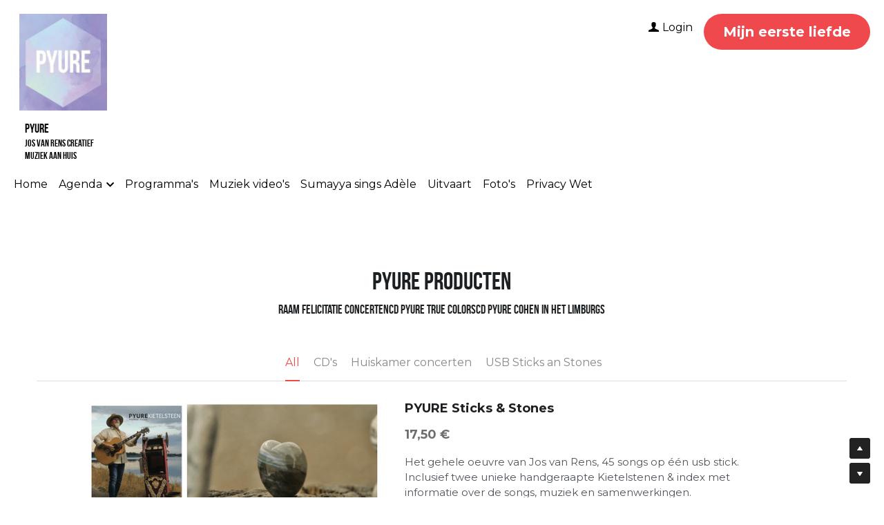

--- FILE ---
content_type: text/html; charset=utf-8
request_url: https://www.pyure.me/webshop
body_size: 131136
content:
<!-- Powered by Strikingly.com 4 (1) Jan 16, 2026 at 19:14-->
<!DOCTYPE html>
<html itemscope itemtype='http://schema.org/WebPage' lang='en' xmlns:og='http://ogp.me/ns#' xmlns='http://www.w3.org/1999/xhtml'>
<head>
<title>Webshop - PYURE</title>
<!-- removing_gon has activated 100%, so we add not_removing_gon rollout for specific user -->
<script>
//<![CDATA[
window.$S={};$S.app_instances=[];$S.nav=[{"name":"\/home","uid":"9619eb64-2ad8-4586-8a34-6678bdaaf81c","memberOnly":false,"hasPassword":false,"isHomePage":true},{"name":"\/aankomend","uid":"f6b2952d-e41b-4c34-9d9d-3eeb4bf3f69c","memberOnly":false,"hasPassword":false,"isHomePage":false},{"name":"\/foto-s","uid":"6c10d305-e263-4c4b-81cd-7d1d14ae3368","memberOnly":false,"hasPassword":false,"isHomePage":false},{"name":"\/gespeeld","uid":"0033ebfb-116c-423e-9eaa-530458757b65","memberOnly":false,"hasPassword":false,"isHomePage":false},{"name":"\/podia-and-programma-s","uid":"691e93ca-6e55-4bac-bd50-950ae795c681","memberOnly":false,"hasPassword":false,"isHomePage":false},{"name":"\/workshops","uid":"e72c5656-4c63-4528-a894-5cfc9ea9054a","memberOnly":false,"hasPassword":false,"isHomePage":false},{"name":"\/online-tickets","uid":"0390f0fb-eaba-499a-906e-57cd608aa249","memberOnly":false,"hasPassword":false,"isHomePage":false},{"name":"\/blog","uid":"df517e47-4edc-49c6-a9a2-84ebd680bbe6","memberOnly":false,"hasPassword":false,"isHomePage":false},{"name":"\/webshop","uid":"70bee06d-abab-4fb9-83a9-5fd18f277ab4","memberOnly":false,"hasPassword":false,"isHomePage":false},{"name":"\/recensies","uid":"fc56b991-c715-4263-9ece-25b93458a842","memberOnly":false,"hasPassword":false,"isHomePage":false},{"name":"\/partners","uid":"c744bfd2-fcd4-4945-ae1f-80af06d91e96","memberOnly":false,"hasPassword":false,"isHomePage":false},{"name":"\/privacy-wet","uid":"5e29ab95-ff7d-41fc-b388-91a065929951","memberOnly":false,"hasPassword":false,"isHomePage":false},{"name":"\/true-colors-cd","uid":"bac27188-ddaf-4828-9f18-a306ef7d70eb","memberOnly":false,"hasPassword":false,"isHomePage":false},{"name":"\/never-give-up","uid":"95a58b6c-bc48-46ed-8424-30951c3034eb","memberOnly":false,"hasPassword":false,"isHomePage":false},{"name":"\/tribute-to-cohen-and-cassidy","uid":"b6f7a0e2-d35f-42bc-affb-54116a73747b","memberOnly":false,"hasPassword":false,"isHomePage":false},{"name":"\/ramp-vd-kiezelsteen","uid":"42eea35e-7a8e-448d-9164-318b4ec8ac8a","memberOnly":false,"hasPassword":false,"isHomePage":false},{"name":"\/partners-1","uid":"96c7e7fa-6d55-4048-8b5d-48f193780ea7","memberOnly":false,"hasPassword":false,"isHomePage":false},{"name":"\/muziek-video-s","uid":"185319f7-ec70-42ba-9414-a8ed04daea4f","memberOnly":false,"hasPassword":false,"isHomePage":false},{"name":"\/muzikaal-maatwerk","uid":"96abe11d-048e-412b-999e-a939867497f0","memberOnly":false,"hasPassword":false,"isHomePage":false},{"name":"\/sumayya-sings-adele","uid":"8b6e5fd3-0cf4-4161-a8cb-052e548a5033","memberOnly":false,"hasPassword":false,"isHomePage":false},{"name":"\/uitvaart","uid":"f352998a-84bf-4571-b213-ddf0c480ec49","memberOnly":false,"hasPassword":false,"isHomePage":false},{"name":"\/pyure-songbook","uid":"a9422dd2-d0fb-464a-aad3-a8c8fa0dfd76","memberOnly":false,"hasPassword":false,"isHomePage":false},{"name":"\/programma-s","uid":"4af4e5c7-8f51-4f8d-8b17-870ae5085217","memberOnly":false,"hasPassword":false,"isHomePage":false},{"name":"\/boekenweek-programma","uid":"287de3da-c557-4c54-bd8b-e228ff9ed1aa","memberOnly":false,"hasPassword":false,"isHomePage":false},{"name":"\/adem-geluk-in","uid":"6da3180a-0435-493d-a97c-1e75effdc450","memberOnly":false,"hasPassword":false,"isHomePage":false}];$S.conf={"SUPPORTED_CURRENCY":[{"code":"AED","symbol":"\u062f.\u0625","decimal":".","thousand":",","precision":2,"name":"United Arab Emirates Dirham"},{"code":"AFN","symbol":"\u060b","decimal":".","thousand":",","precision":2,"name":"Afghan afghani"},{"code":"ALL","symbol":"Lek","decimal":",","thousand":".","precision":2,"name":"Albanian lek"},{"code":"AMD","symbol":"\u058f","decimal":",","thousand":".","precision":2,"name":"Armenian dram"},{"code":"ANG","symbol":"\u0192","decimal":",","thousand":".","precision":2,"name":"Netherlands Antillean guilder"},{"code":"AOA","symbol":"Kz","decimal":",","thousand":".","precision":2,"name":"Angolan kwanza"},{"code":"ARS","symbol":"$","decimal":",","thousand":".","precision":2,"name":"Argentine peso"},{"code":"AUD","symbol":"A$","decimal":".","thousand":" ","precision":2,"name":"Australian Dollar"},{"code":"AWG","symbol":"\u0192","decimal":".","thousand":",","precision":2,"name":"Aruban florin"},{"code":"AZN","symbol":"\u20bc","decimal":".","thousand":",","precision":2,"name":"Azerbaijani Manat"},{"code":"BAM","symbol":"KM","decimal":",","thousand":".","precision":2,"name":"Bosnia and Herzegovina convertible mark"},{"code":"BBD","symbol":"$","decimal":".","thousand":",","precision":2,"name":"Barbadian dollar"},{"code":"BDT","symbol":"Tk","decimal":".","thousand":",","precision":2,"name":"Bangladeshi Taka"},{"code":"BGN","symbol":"\u043b\u0432","decimal":",","thousand":".","precision":2,"name":"Bulgarian lev"},{"code":"BHD","symbol":"\u062f.\u0628","decimal":".","thousand":",","precision":3,"name":"Bahraini dinar"},{"code":"BIF","symbol":"FBu","decimal":".","thousand":",","precision":0,"name":"Burundian franc"},{"code":"BMD","symbol":"$","decimal":".","thousand":",","precision":2,"name":"Bermudian dollar"},{"code":"BND","symbol":"$","decimal":".","thousand":",","precision":2,"name":"Brunei dollar"},{"code":"BOB","symbol":"$b","decimal":",","thousand":".","precision":2,"name":"Bolivian boliviano"},{"code":"BRL","symbol":"R$","decimal":",","thousand":".","precision":2,"name":"Brazilian Real","format":"%s %v"},{"code":"BSD","symbol":"$","decimal":".","thousand":",","precision":2,"name":"Bahamian dollar"},{"code":"BTN","symbol":"Nu.","decimal":".","thousand":",","precision":2,"name":"Bhutanese ngultrum"},{"code":"BWP","symbol":"P","decimal":".","thousand":",","precision":2,"name":"Botswana pula"},{"code":"BYN","symbol":"Br","decimal":".","thousand":",","precision":2,"name":"Belarusian ruble"},{"code":"BZD","symbol":"BZ$","decimal":".","thousand":",","precision":2,"name":"Belize dollar"},{"code":"CAD","symbol":"$","decimal":".","thousand":",","precision":2,"name":"Canadian Dollar"},{"code":"CDF","symbol":"FC","decimal":".","thousand":",","precision":2,"name":"Congolese franc"},{"code":"CHF","symbol":"CHF","decimal":".","thousand":"'","precision":2,"name":"Swiss Franc","format":"%s %v"},{"code":"CLP","symbol":"$","decimal":"","thousand":".","precision":0,"name":"Chilean Peso"},{"code":"CNY","symbol":"\u00a5","decimal":".","thousand":",","precision":2,"name":"Chinese Yuan"},{"code":"CRC","symbol":"\u20a1","decimal":",","thousand":".","precision":2,"name":"Costa Rican col\u00f3n"},{"code":"CUP","symbol":"$","decimal":".","thousand":",","precision":2,"name":"Cuban peso"},{"code":"CVE","symbol":"$","decimal":".","thousand":",","precision":2,"name":"Cape Verdean escudo"},{"code":"CZK","symbol":"K\u010d","decimal":",","thousand":".","precision":2,"name":"Czech Koruna","format":"%v %s"},{"code":"DJF","symbol":"Fdj","decimal":".","thousand":",","precision":0,"name":"Djiboutian franc"},{"code":"DKK","symbol":"kr","decimal":".","thousand":",","precision":2,"name":"Danish Krone","format":"%v %s"},{"code":"DOP","symbol":"RD$","decimal":".","thousand":",","precision":2,"name":"Dominican peso"},{"code":"DZD","symbol":"\u062f\u062c","decimal":",","thousand":".","precision":2,"name":"Algerian dinar"},{"code":"EGP","symbol":"E\u00a3","decimal":".","thousand":",","precision":2,"name":"Egyptian pound"},{"code":"ERN","symbol":"Nkf","decimal":".","thousand":",","precision":2,"name":"Eritrean nakfa"},{"code":"ETB","symbol":"Br","decimal":".","thousand":",","precision":2,"name":"Ethiopian birr"},{"code":"EUR","symbol":"\u20ac","decimal":",","thousand":".","precision":2,"name":"Euro","format":"%v %s"},{"code":"FJD","symbol":"$","decimal":".","thousand":",","precision":2,"name":"Fijian dollar"},{"code":"FKP","symbol":"\u00a3","decimal":".","thousand":",","precision":2,"name":"Falkland Islands pound"},{"code":"GBP","symbol":"\u00a3","decimal":".","thousand":",","precision":2,"name":"British Pound"},{"code":"GEL","symbol":"\u10da","decimal":",","thousand":".","precision":2,"name":"Georgian lari"},{"code":"GGP","symbol":"\u00a3","decimal":".","thousand":",","precision":2,"name":"Guernsey pound"},{"code":"GHS","symbol":"GH\u20b5","decimal":".","thousand":",","precision":2,"name":"Ghanaian cedi"},{"code":"GIP","symbol":"\u00a3","decimal":".","thousand":",","precision":2,"name":"Gibraltar pound"},{"code":"GMD","symbol":"D","decimal":".","thousand":",","precision":2,"name":"Gambian dalasi"},{"code":"GNF","symbol":"\u20a3","decimal":".","thousand":",","precision":0,"name":"Guinean franc"},{"code":"GTQ","symbol":"Q","decimal":".","thousand":",","precision":2,"name":"Guatemalan quetzal"},{"code":"GYD","symbol":"G$","decimal":".","thousand":",","precision":2,"name":"Guyanese dollar"},{"code":"HKD","symbol":"HK$","decimal":".","thousand":",","precision":2,"name":"Hong Kong Dollar"},{"code":"HNL","symbol":"L","decimal":".","thousand":",","precision":2,"name":"Honduran lempira"},{"code":"HRK","symbol":"kn","decimal":".","thousand":",","precision":2,"name":"Croatian kuna"},{"code":"HTG","symbol":"G","decimal":".","thousand":",","precision":2,"name":"Haitian gourde"},{"code":"HUF","symbol":"Ft","decimal":"","thousand":",","precision":0,"name":"Hungarian Forint","format":"%v %s"},{"code":"ILS","symbol":"\u20aa","decimal":".","thousand":",","precision":2,"name":"Israeli New Shekel"},{"code":"IMP","symbol":"\u00a3","decimal":".","thousand":",","precision":2,"name":"Isle of Man pound"},{"code":"INR","symbol":"\u20b9","decimal":".","thousand":",","precision":2,"name":"Indian Rupee"},{"code":"IQD","symbol":"\u062f.\u0639","decimal":".","thousand":",","precision":3,"name":"Iraqi dinar"},{"code":"IRR","symbol":"\u062a\u0648\u0645\u0627\u0646","decimal":".","thousand":",","precision":2,"name":"Iranian rial"},{"code":"ISK","symbol":"kr","decimal":",","thousand":".","precision":2,"name":"Icelandic kr\u00f3na"},{"code":"JEP","symbol":"\u00a3","decimal":".","thousand":",","precision":2,"name":"Jersey pound"},{"code":"JMD","symbol":"J$","decimal":".","thousand":",","precision":2,"name":"Jamaican Dollar"},{"code":"JOD","symbol":"JD","decimal":".","thousand":",","precision":3,"name":"Jordanian Dinar"},{"code":"JPY","symbol":"\u00a5","decimal":"","thousand":",","precision":0,"name":"Japanese Yen","format":"%s %v"},{"code":"KES","symbol":"KSh","decimal":".","thousand":",","precision":2,"name":"Kenyan shilling"},{"code":"KGS","symbol":"\u043b\u0432","decimal":",","thousand":".","precision":2,"name":"Kyrgyzstani som"},{"code":"KHR","symbol":"\u17db","decimal":".","thousand":",","precision":2,"name":"Cambodian riel"},{"code":"KMF","symbol":"CF","decimal":".","thousand":",","precision":0,"name":"Comorian franc"},{"code":"KPW","symbol":"\u20a9","decimal":".","thousand":",","precision":2,"name":"North Korean won"},{"code":"KRW","symbol":"\uc6d0","decimal":"","thousand":",","precision":0,"name":"South Korean Won","format":"%v %s"},{"code":"KWD","symbol":"\u062f.\u0643","decimal":".","thousand":",","precision":3,"name":"Kuwait dinar"},{"code":"KYD","symbol":"CI$","decimal":".","thousand":",","precision":2,"name":"Cayman Islands dollar"},{"code":"KZT","symbol":"\u20b8","decimal":",","thousand":".","precision":2,"name":"Kazakhstani tenge"},{"code":"LBP","symbol":"LL","decimal":".","thousand":",","precision":2,"name":"Lebanese pound"},{"code":"LKR","symbol":"\u20a8","decimal":".","thousand":",","precision":2,"name":"Sri Lankan rupee"},{"code":"LRD","symbol":"LR$","decimal":".","thousand":",","precision":2,"name":"Liberian dollar"},{"code":"LSL","symbol":"M","decimal":".","thousand":",","precision":2,"name":"Lesotho loti"},{"code":"LYD","symbol":"LD","decimal":".","thousand":",","precision":3,"name":"Libyan dinar"},{"code":"MAD","symbol":"\u062f.\u0645.","decimal":",","thousand":".","precision":2,"name":"Moroccan dirham"},{"code":"MDL","symbol":"L","decimal":",","thousand":".","precision":2,"name":"Moldovan leu"},{"code":"MGA","symbol":"Ar","decimal":".","thousand":",","precision":0,"name":"Malagasy ariary"},{"code":"MKD","symbol":"\u0434\u0435\u043d","decimal":",","thousand":".","precision":2,"name":"Macedonian denar"},{"code":"MMK","symbol":"Ks","decimal":".","thousand":",","precision":2,"name":"Myanmar kyat"},{"code":"MNT","symbol":"\u20ae","decimal":".","thousand":",","precision":2,"name":"Mongolian tugrik"},{"code":"MOP","symbol":"MOP$","decimal":".","thousand":",","precision":2,"name":"Macanese pataca"},{"code":"MRO","symbol":"UM","decimal":".","thousand":",","precision":2,"name":"Mauritanian Ouguiya"},{"code":"MRU","symbol":"UM","decimal":".","thousand":",","precision":2,"name":"Mauritanian ouguiya"},{"code":"MUR","symbol":"\u20a8","decimal":".","thousand":",","precision":2,"name":"Mauritian rupee"},{"code":"MVR","symbol":"Rf","decimal":".","thousand":",","precision":2,"name":"Maldivian rufiyaa"},{"code":"MWK","symbol":"K","decimal":".","thousand":",","precision":2,"name":"Malawian kwacha"},{"code":"MXN","symbol":"$","decimal":".","thousand":",","precision":2,"name":"Mexican Peso"},{"code":"MYR","symbol":"RM","decimal":".","thousand":",","precision":2,"name":"Malaysian Ringgit"},{"code":"MZN","symbol":"MT","decimal":",","thousand":".","precision":2,"name":"Mozambican metical"},{"code":"NAD","symbol":"N$","decimal":".","thousand":",","precision":2,"name":"Namibian dollar"},{"code":"NGN","symbol":"\u20a6","decimal":".","thousand":",","precision":2,"name":"Nigerian naira"},{"code":"NIO","symbol":"C$","decimal":".","thousand":",","precision":2,"name":"Nicaraguan c\u00f3rdoba"},{"code":"NOK","symbol":"kr","decimal":",","thousand":".","precision":2,"name":"Norwegian Krone","format":"%v %s"},{"code":"NPR","symbol":"\u20a8","decimal":".","thousand":",","precision":2,"name":"Nepalese rupee"},{"code":"NZD","symbol":"$","decimal":".","thousand":",","precision":2,"name":"New Zealand Dollar"},{"code":"OMR","symbol":"\u0631.\u0639.","decimal":".","thousand":",","precision":3,"name":"Omani rial"},{"code":"PAB","symbol":"B\/.","decimal":".","thousand":",","precision":2,"name":"Panamanian balboa"},{"code":"PEN","symbol":"S\/.","decimal":".","thousand":",","precision":2,"name":"Peruvian Sol"},{"code":"PGK","symbol":"K","decimal":".","thousand":",","precision":2,"name":"Papua New Guinean kina"},{"code":"PHP","symbol":"\u20b1","decimal":".","thousand":",","precision":2,"name":"Philippine Peso"},{"code":"PKR","symbol":"\u20a8","decimal":".","thousand":",","precision":2,"name":"Pakistani rupee"},{"code":"PLN","symbol":"z\u0142","decimal":",","thousand":" ","precision":2,"name":"Polish Zloty","format":"%v %s"},{"code":"PYG","symbol":"\u20b2","decimal":",","thousand":".","precision":0,"name":"Paraguayan guaran\u00ed"},{"code":"QAR","symbol":"\u0631.\u0642","decimal":".","thousand":",","precision":2,"name":"Qatari riyal"},{"code":"RON","symbol":"lei","decimal":",","thousand":".","precision":2,"name":"Romanian leu"},{"code":"RSD","symbol":"\u0434\u0438\u043d","decimal":",","thousand":".","precision":2,"name":"Serbian dinar"},{"code":"RUB","symbol":"\u20bd","decimal":",","thousand":".","precision":2,"name":"Russian Ruble","format":"%v %s"},{"code":"RWF","symbol":"FRw","decimal":".","thousand":",","precision":0,"name":"Rwandan franc"},{"code":"SAR","symbol":"\u0631.\u0633","decimal":".","thousand":",","precision":2,"name":"Saudi Arabian riyal"},{"code":"SBD","symbol":"SI$","decimal":".","thousand":",","precision":2,"name":"Solomon Islands dollar"},{"code":"SCR","symbol":"SRe","decimal":".","thousand":",","precision":2,"name":"Seychellois rupee"},{"code":"SDG","symbol":"SDG","decimal":".","thousand":",","precision":2,"name":"Sudanese pound"},{"code":"SEK","symbol":"kr","decimal":".","thousand":" ","precision":2,"name":"Swedish Krona","format":"%v %s"},{"code":"SGD","symbol":"S$","decimal":".","thousand":",","precision":2,"name":"Singapore Dollar"},{"code":"SHP","symbol":"\u00a3","decimal":".","thousand":",","precision":2,"name":"Saint Helena pound"},{"code":"SLL","symbol":"Le","decimal":".","thousand":",","precision":2,"name":"Sierra Leonean leone"},{"code":"SOS","symbol":"S","decimal":".","thousand":",","precision":2,"name":"Somali shilling"},{"code":"SRD","symbol":"$","decimal":",","thousand":".","precision":2,"name":"Surinamese dollar"},{"code":"SSP","symbol":"SS\u00a3","decimal":".","thousand":",","precision":2,"name":"South Sudanese pound"},{"code":"STD","symbol":"Db","decimal":".","thousand":",","precision":2,"name":"Sao Tomean Dobra"},{"code":"STN","symbol":"Db","decimal":".","thousand":",","precision":2,"name":"S\u00e3o Tom\u00e9 and Pr\u00edncipe dobra"},{"code":"SYP","symbol":"LS","decimal":".","thousand":",","precision":2,"name":"Syrian pound"},{"code":"SZL","symbol":"E","decimal":".","thousand":",","precision":2,"name":"Swazi lilangeni"},{"code":"THB","symbol":"\u0e3f","decimal":".","thousand":",","precision":2,"name":"Thai Baht"},{"code":"TJS","symbol":"SM","decimal":".","thousand":",","precision":2,"name":"Tajikistani somoni"},{"code":"TMT","symbol":"T","decimal":".","thousand":",","precision":2,"name":"Turkmenistan manat"},{"code":"TND","symbol":"\u062f.\u062a","decimal":".","thousand":",","precision":3,"name":"Tunisian dinar"},{"code":"TOP","symbol":"T$","decimal":".","thousand":",","precision":2,"name":"Tongan pa\u02bbanga"},{"code":"TRY","symbol":"\u20ba","decimal":".","thousand":",","precision":2,"name":"Turkish lira"},{"code":"TTD","symbol":"TT$","decimal":".","thousand":",","precision":2,"name":"Trinidad and Tobago dollar"},{"code":"TWD","symbol":"NT$","decimal":"","thousand":",","precision":0,"name":"New Taiwan Dollar"},{"code":"TZS","symbol":"Tsh","decimal":".","thousand":",","precision":2,"name":"Tanzanian shilling"},{"code":"UAH","symbol":"\u20b4","decimal":".","thousand":",","precision":2,"name":"Ukrainian hryvnia"},{"code":"UGX","symbol":"USh","decimal":".","thousand":",","precision":2,"name":"Ugandan shilling"},{"code":"USD","symbol":"$","decimal":".","thousand":",","precision":2,"name":"United States Dollar"},{"code":"UYU","symbol":"$U","decimal":",","thousand":".","precision":2,"name":"Uruguayan peso"},{"code":"UZS","symbol":"\u043b\u0432","decimal":",","thousand":".","precision":2,"name":"Uzbekistani so\u02bbm"},{"code":"VES","symbol":"Bs.S.","decimal":".","thousand":",","precision":2,"name":"Venezuelan bol\u00edvar soberano"},{"code":"VUV","symbol":"VT","decimal":".","thousand":",","precision":0,"name":"Vanuatu vatu"},{"code":"WST","symbol":"WS$","decimal":".","thousand":",","precision":2,"name":"Samoan t\u0101l\u0101"},{"code":"XAF","symbol":"FCFA","decimal":".","thousand":",","precision":0,"name":"Central African CFA franc"},{"code":"XCD","symbol":"EC$","decimal":".","thousand":",","precision":2,"name":"East Caribbean dollar"},{"code":"XDR","symbol":"SDR","decimal":".","thousand":"","precision":0,"name":"Special drawing rights"},{"code":"XOF","symbol":"CFA","decimal":".","thousand":",","precision":0,"name":"West African CFA franc"},{"code":"XPF","symbol":"\u20a3","decimal":".","thousand":",","precision":0,"name":"CFP franc"},{"code":"YER","symbol":"\u0631.\u064a","decimal":".","thousand":",","precision":2,"name":"Yemeni rial"},{"code":"ZAR","symbol":"R","decimal":".","thousand":",","precision":2,"name":"South African Rand"},{"code":"ZMW","symbol":"K","decimal":",","thousand":".","precision":2,"name":"Zambian kwacha"},{"code":"IDR","symbol":"Rp ","decimal":"","thousand":".","precision":0,"name":"Indonesian Rupiah"},{"code":"VND","symbol":"\u20ab","decimal":"","thousand":".","precision":0,"name":"Vietnamese Dong","format":"%v%s"},{"code":"LAK","symbol":"\u20ad","decimal":".","thousand":",","precision":2,"name":"Lao kip"},{"code":"COP","symbol":"$","decimal":".","thousand":",","precision":0,"name":"Colombian Peso"}],"pages_show_static_path":"https:\/\/static-assets.strikinglycdn.com\/pages_show_static-bc1f19a55f2b44d4730b53552286eb27fea2e9da8282fb2743c9147c736f5092.js","keenio_collection":"strikingly_pageviews","keenio_collection_sharding":"strikingly_pageviews-1100001-1200000","keenio_pbs_impression_collection":"strikingly_pbs_impression","keenio_pbs_conversion_collection":"strikingly_pbs_conversion","keenio_pageservice_imageshare_collection":"strikingly_pageservice_imageshare","keenio_page_socialshare_collection":"strikingly_page_socialshare","keenio_page_framing_collection":"strikingly_page_framing","keenio_file_download_collection":"strikingly_file_download","keenio_ecommerce_buyer_landing":"strikingly_ecommerce_buyer_landing","keenio_ecommerce_buyer_viewed_checkout_dialog":"strikingly_ecommerce_buyer_viewed_checkout_dialog","keenio_ecommerce_buyer_completed_shipping_address":"strikingly_ecommerce_buyer_completed_shipping_address","keenio_ecommerce_buyer_selected_payment_method":"strikingly_ecommerce_buyer_selected_payment_method","keenio_ecommerce_buyer_canceled_order":"strikingly_ecommerce_buyer_canceled_order","keenio_ecommerce_buyer_added_item_to_cart":"strikingly_ecommerce_buyer_added_item_to_cart","keenio_events_collection":"strikingly_events","is_screenshot_rendering":false,"ecommerce_stripe_alipay":false,"headless_render":null,"wx_instant_follow":false,"is_google_analytics_enabled":true,"is_strikingly_analytics_enabled":true,"is_from_site_to_app":false,"is_weitie":false,"weitie_post_id":null,"weitie_meta_info":null,"weitie_slogan":"\u65e0\u9700\u6ce8\u518c\u7684\u53d1\u5e16\u795e\u5668","gdpr_compliance_feature":true,"strikingly_live_chat_settings":null,"FACEBOOK_APP_ID":"138736959550286","FACEBOOK_PERMS":"email"};$S.fonts=null;$S.live_site=true;$S.user_meta={"user_type":"","live_chat_branding":false,"oneClickShareInfo":null};$S.global_conf={"premium_apps":["HtmlApp","EcwidApp","MailChimpApp","CeleryApp","LocuApp"],"environment":"production","env":"production","host_suffix":"strikingly.com","asset_url":"https:\/\/static-assets.strikinglycdn.com","locale":"en","in_china":false,"country_code":null,"browser_locale":null,"is_sxl":false,"china_optimization":false,"enable_live_chat":true,"enable_internal_footer_layout":["33212390","11376106","13075825","12954266","11479862","28250243","28142805","28250455","28250492","23063547","28250512","23063531","28250538","28250791","23063511","28250526","28250588","28250582","28250575","28250570","23063556","28250565","13128850","13075827","13033035","13107039","12989659","12954536","13029321","12967243","12935703","13128849","189186","23559408","22317661","23559972","23559402","23559419","23559961","23559424","23568836","23559400","23559427","23559394","23559955","23559949","23568824","23559953","22317663","13032471","13070869","13107041","13100761","13100763","13039483","12989656","12935476","13029732","13070868","13115975","13115977","12967468"],"user_image_cdn":{"qn":"\/\/user-assets.sxlcdn.com","s":"\/\/custom-images.strikinglycdn.com"},"GROWINGIO_API_KEY":null,"BAIDU_API_KEY":null,"SEGMENTIO_API_KEY":"eb3txa37hi","FACEBOOK_APP_ID":"138736959550286","WECHAT_APP_ID":null,"WECHAT_MP_APP_ID":"","KEEN_IO_PROJECT_ID":"5317e03605cd66236a000002","KEEN_IO_WRITE_KEY":"[base64]","FIREBASE_URL":"bobcat.firebaseIO.com","CLOUDINARY_CLOUD_NAME":"hrscywv4p","CLOUDINARY_PRESET":"oxbxiyxl","rollout":{"background_for_all_sections":false,"crm_livechat":true,"stripe_payer_email":false,"stripe_alipay":true,"stripe_wechatpay":true,"stripe_afterpay":true,"stripe_klarna":true,"paynow_unionpay":true,"tw_payment_registration_upgrade":true,"new_checkout_design":true,"checkout_form_integration":true,"s6_feature":true,"customize_image_appearance":true,"advanced_section_layout_setting":true,"google_invisible_recaptcha":true,"invisible_hcaptcha":false,"show_dummy_data_in_editor":true,"show_dummy_data_in_cro_editor":true,"mobile_editor_2023":true,"mobile_editor_2023_part3":true,"vertical_alignment_2023":true,"enable_migrate_page_data":true,"enable_section_smart_binding":true,"portfolio_region_options":false,"domain_connection_v2":true,"new_blog_editor":true,"new_blog_editor_disabled":false,"draft_editor":true,"disable_draft_editor":false,"new_blog_layout":true,"new_store_layout":true,"gallery_section_2021":true,"strikingly_618":false,"nav_2021":true,"can_use_section_default_format":true,"can_use_section_text_align":true,"section_improvements_part1":true,"nav_2021_off":false,"nav_2023":true,"delay_gon":false,"shake_ssr_gon":false,"feature_list_2023":true,"pbs_i18n":true,"support_sca":false,"dlz_badge":false,"show_kickstart_entry_in_dashboard_support_widget":true,"need_html_custom_code_review":true,"has_hydrated_sections":false,"show_support_widget_in_live_site":false,"wechat_sharing":false,"new_wechat_oauth":false,"midtrans_payments":false,"pbs_variation_b":true,"all_currencies":true,"language_region_redirect_options":false,"portfolio_addon_items":false,"custom_review_v2":false},"cookie_categories":{"necessary":["_claim_popup_ref","member_name","authenticationToken","_pbs_i18n_ab_test","__strk_cookie_notification","__is_open_strk_necessary_cookie","__is_open_strk_analytics_cookie","__is_open_strk_preferences_cookie","site_id","crm_chat_token","authenticationToken","member_id","page_nocache","page_password","page_password_uid","return_path_after_verification","return_path_after_page_verification","is_submitted_all"],"preferences":["__strk_cookie_comment_name","__strk_cookie_comment_email"],"analytics":["__strk_session_id"]},"WEITIE_APP_ID":null,"WEITIE_MP_APP_ID":null,"BUGSNAG_FE_API_KEY":"","BUGSNAG_FE_JS_RELEASE_STAGE":"production","google":{"recaptcha_v2_client_key":"6LeRypQbAAAAAGgaIHIak2L7UaH4Mm3iS6Tpp7vY","recaptcha_v2_invisible_client_key":"6LdmtBYdAAAAAJmE1hETf4IHoUqXQaFuJxZPO8tW"},"hcaptcha":{"hcaptcha_checkbox_key":"cd7ccab0-57ca-49aa-98ac-db26473a942a","hcaptcha_invisible_key":"65400c5a-c122-4648-971c-9f7e931cd872"},"kickstart_locale_selection":{"en":"100","de":"100","es":"100","fr":"100","it":"100","nl":"100","pt-BR":"100","fi":"100","no":"100","sv":"100","pl":"100","cs":"100","ro":"100","ar":"100","id":"100","vi":"0","ja":"100","zh-CN":"100","zh-TW":"100"},"honeypot":"93402406"};$S.country_list={"europe":{"name":"Europe","continent":"europe"},"asia":{"name":"Asia","continent":"asia"},"northamerica":{"name":"North America","continent":"northamerica"},"southamerica":{"name":"South America","continent":"southamerica"},"australia":{"name":"Australia","continent":"australia"},"antarctica":{"name":"Antarctica","continent":"antarctica"},"africa":{"name":"Africa","continent":"africa"},"ad":{"name":"Andorra","continent":"europe"},"ae":{"name":"United Arab Emirates","continent":"asia"},"af":{"name":"Afghanistan","continent":"asia"},"ag":{"name":"Antigua and Barbuda","continent":"northamerica"},"ai":{"name":"Anguilla","continent":"northamerica"},"al":{"name":"Albania","continent":"europe"},"am":{"name":"Armenia","continent":"asia"},"an":{"name":"Netherlands Antilles","continent":"northamerica"},"ao":{"name":"Angola","continent":"africa"},"aq":{"name":"Antarctica","continent":"antarctica"},"ar":{"name":"Argentina","continent":"southamerica"},"as":{"name":"American Samoa","continent":"australia"},"at":{"name":"Austria","continent":"europe"},"au":{"name":"Australia","continent":"australia"},"aw":{"name":"Aruba","continent":"northamerica"},"ax":{"name":"\u00c5land Islands","continent":"europe"},"az":{"name":"Azerbaijan","continent":"asia"},"ba":{"name":"Bosnia and Herzegovina","continent":"europe"},"bb":{"name":"Barbados","continent":"northamerica"},"bd":{"name":"Bangladesh","continent":"asia"},"be":{"name":"Belgium","continent":"europe"},"bf":{"name":"Burkina Faso","continent":"africa"},"bg":{"name":"Bulgaria","continent":"europe"},"bh":{"name":"Bahrain","continent":"asia"},"bi":{"name":"Burundi","continent":"africa"},"bj":{"name":"Benin","continent":"africa"},"bl":{"name":"Saint Barth\u00e9lemy","continent":"northamerica"},"bm":{"name":"Bermuda","continent":"northamerica"},"bn":{"name":"Brunei Darussalam","continent":"asia"},"bo":{"name":"Bolivia","continent":"southamerica"},"bq":{"name":"Bonaire, Sint Eustatius and Saba","continent":"northamerica"},"br":{"name":"Brazil","continent":"southamerica"},"bs":{"name":"Bahamas","continent":"northamerica"},"bt":{"name":"Bhutan","continent":"asia"},"bv":{"name":"Bouvet Island","continent":"antarctica"},"bw":{"name":"Botswana","continent":"africa"},"by":{"name":"Belarus","continent":"europe"},"bz":{"name":"Belize","continent":"northamerica"},"ca":{"name":"Canada","continent":"northamerica"},"cc":{"name":"Cocos (Keeling) Islands","continent":"asia"},"cd":{"name":"Congo, The Democratic Republic Of The","continent":"africa"},"cf":{"name":"Central African Republic","continent":"africa"},"cg":{"name":"Congo","continent":"africa"},"ch":{"name":"Switzerland","continent":"europe"},"ci":{"name":"C\u00f4te D'Ivoire","continent":"africa"},"ck":{"name":"Cook Islands","continent":"australia"},"cl":{"name":"Chile","continent":"southamerica"},"cm":{"name":"Cameroon","continent":"africa"},"cn":{"name":"China","continent":"asia"},"co":{"name":"Colombia","continent":"southamerica"},"cr":{"name":"Costa Rica","continent":"northamerica"},"cu":{"name":"Cuba","continent":"northamerica"},"cv":{"name":"Cape Verde","continent":"africa"},"cw":{"name":"Cura\u00e7ao","continent":"northamerica"},"cx":{"name":"Christmas Island","continent":"asia"},"cy":{"name":"Cyprus","continent":"asia"},"cz":{"name":"Czech Republic","continent":"europe"},"de":{"name":"Germany","continent":"europe"},"dj":{"name":"Djibouti","continent":"africa"},"dk":{"name":"Denmark","continent":"europe"},"dm":{"name":"Dominica","continent":"northamerica"},"do":{"name":"Dominican Republic","continent":"northamerica"},"dz":{"name":"Algeria","continent":"africa"},"ec":{"name":"Ecuador","continent":"southamerica"},"ee":{"name":"Estonia","continent":"europe"},"eg":{"name":"Egypt","continent":"africa"},"eh":{"name":"Western Sahara","continent":"africa"},"er":{"name":"Eritrea","continent":"africa"},"es":{"name":"Spain","continent":"europe"},"et":{"name":"Ethiopia","continent":"africa"},"fi":{"name":"Finland","continent":"europe"},"fj":{"name":"Fiji","continent":"australia"},"fk":{"name":"Falkland Islands (Malvinas)","continent":"southamerica"},"fm":{"name":"Micronesia, Federated States Of","continent":"australia"},"fo":{"name":"Faroe Islands","continent":"europe"},"fr":{"name":"France","continent":"europe"},"ga":{"name":"Gabon","continent":"africa"},"gb":{"name":"United Kingdom","continent":"europe"},"gd":{"name":"Grenada","continent":"northamerica"},"ge":{"name":"Georgia","continent":"asia"},"gf":{"name":"French Guiana","continent":"southamerica"},"gg":{"name":"Guernsey","continent":"europe"},"gh":{"name":"Ghana","continent":"africa"},"gi":{"name":"Gibraltar","continent":"europe"},"gl":{"name":"Greenland","continent":"northamerica"},"gm":{"name":"Gambia","continent":"africa"},"gn":{"name":"Guinea","continent":"africa"},"gp":{"name":"Guadeloupe","continent":"northamerica"},"gq":{"name":"Equatorial Guinea","continent":"africa"},"gr":{"name":"Greece","continent":"europe"},"gs":{"name":"South Georgia and the South Sandwich Islands","continent":"antarctica"},"gt":{"name":"Guatemala","continent":"northamerica"},"gu":{"name":"Guam","continent":"australia"},"gw":{"name":"Guinea-Bissau","continent":"africa"},"gy":{"name":"Guyana","continent":"southamerica"},"hk":{"name":"Hong Kong SAR China","continent":"asia"},"hm":{"name":"Heard and McDonald Islands","continent":"antarctica"},"hn":{"name":"Honduras","continent":"northamerica"},"hr":{"name":"Croatia","continent":"europe"},"ht":{"name":"Haiti","continent":"northamerica"},"hu":{"name":"Hungary","continent":"europe"},"id":{"name":"Indonesia","continent":"asia"},"ie":{"name":"Ireland","continent":"europe"},"il":{"name":"Israel","continent":"asia"},"im":{"name":"Isle of Man","continent":"europe"},"in":{"name":"India","continent":"asia"},"io":{"name":"British Indian Ocean Territory","continent":"asia"},"iq":{"name":"Iraq","continent":"asia"},"ir":{"name":"Iran, Islamic Republic Of","continent":"asia"},"is":{"name":"Iceland","continent":"europe"},"it":{"name":"Italy","continent":"europe"},"je":{"name":"Jersey","continent":"europe"},"jm":{"name":"Jamaica","continent":"northamerica"},"jo":{"name":"Jordan","continent":"asia"},"jp":{"name":"Japan","continent":"asia"},"ke":{"name":"Kenya","continent":"africa"},"kg":{"name":"Kyrgyzstan","continent":"asia"},"kh":{"name":"Cambodia","continent":"asia"},"ki":{"name":"Kiribati","continent":"australia"},"km":{"name":"Comoros","continent":"africa"},"kn":{"name":"Saint Kitts And Nevis","continent":"northamerica"},"kp":{"name":"Korea, Democratic People's Republic Of","continent":"asia"},"kr":{"name":"Korea, Republic of","continent":"asia"},"kw":{"name":"Kuwait","continent":"asia"},"ky":{"name":"Cayman Islands","continent":"northamerica"},"kz":{"name":"Kazakhstan","continent":"asia"},"la":{"name":"Lao People's Democratic Republic","continent":"asia"},"lb":{"name":"Lebanon","continent":"asia"},"lc":{"name":"Saint Lucia","continent":"northamerica"},"li":{"name":"Liechtenstein","continent":"europe"},"lk":{"name":"Sri Lanka","continent":"asia"},"lr":{"name":"Liberia","continent":"africa"},"ls":{"name":"Lesotho","continent":"africa"},"lt":{"name":"Lithuania","continent":"europe"},"lu":{"name":"Luxembourg","continent":"europe"},"lv":{"name":"Latvia","continent":"europe"},"ly":{"name":"Libya","continent":"africa"},"ma":{"name":"Morocco","continent":"africa"},"mc":{"name":"Monaco","continent":"europe"},"md":{"name":"Moldova, Republic of","continent":"europe"},"me":{"name":"Montenegro","continent":"europe"},"mf":{"name":"Saint Martin","continent":"northamerica"},"mg":{"name":"Madagascar","continent":"africa"},"mh":{"name":"Marshall Islands","continent":"australia"},"mk":{"name":"North Macedonia","continent":"europe"},"ml":{"name":"Mali","continent":"africa"},"mm":{"name":"Myanmar","continent":"asia"},"mn":{"name":"Mongolia","continent":"asia"},"mo":{"name":"Macao SAR China","continent":"asia"},"mp":{"name":"Northern Mariana Islands","continent":"australia"},"mq":{"name":"Martinique","continent":"northamerica"},"mr":{"name":"Mauritania","continent":"africa"},"ms":{"name":"Montserrat","continent":"northamerica"},"mt":{"name":"Malta","continent":"europe"},"mu":{"name":"Mauritius","continent":"africa"},"mv":{"name":"Maldives","continent":"asia"},"mw":{"name":"Malawi","continent":"africa"},"mx":{"name":"Mexico","continent":"northamerica"},"my":{"name":"Malaysia","continent":"asia"},"mz":{"name":"Mozambique","continent":"africa"},"na":{"name":"Namibia","continent":"africa"},"nc":{"name":"New Caledonia","continent":"australia"},"ne":{"name":"Niger","continent":"africa"},"nf":{"name":"Norfolk Island","continent":"australia"},"ng":{"name":"Nigeria","continent":"africa"},"ni":{"name":"Nicaragua","continent":"northamerica"},"nl":{"name":"Netherlands","continent":"europe"},"no":{"name":"Norway","continent":"europe"},"np":{"name":"Nepal","continent":"asia"},"nr":{"name":"Nauru","continent":"australia"},"nu":{"name":"Niue","continent":"australia"},"nz":{"name":"New Zealand","continent":"australia"},"om":{"name":"Oman","continent":"asia"},"pa":{"name":"Panama","continent":"northamerica"},"pe":{"name":"Peru","continent":"southamerica"},"pf":{"name":"French Polynesia","continent":"australia"},"pg":{"name":"Papua New Guinea","continent":"australia"},"ph":{"name":"Philippines","continent":"asia"},"pk":{"name":"Pakistan","continent":"asia"},"pl":{"name":"Poland","continent":"europe"},"pm":{"name":"Saint Pierre And Miquelon","continent":"northamerica"},"pn":{"name":"Pitcairn","continent":"australia"},"pr":{"name":"Puerto Rico","continent":"northamerica"},"ps":{"name":"Palestine, State of","continent":"asia"},"pt":{"name":"Portugal","continent":"europe"},"pw":{"name":"Palau","continent":"australia"},"py":{"name":"Paraguay","continent":"southamerica"},"qa":{"name":"Qatar","continent":"asia"},"re":{"name":"R\u00e9union","continent":"africa"},"ro":{"name":"Romania","continent":"europe"},"rs":{"name":"Serbia","continent":"europe"},"ru":{"name":"Russian Federation","continent":"europe"},"rw":{"name":"Rwanda","continent":"africa"},"sa":{"name":"Saudi Arabia","continent":"asia"},"sb":{"name":"Solomon Islands","continent":"australia"},"sc":{"name":"Seychelles","continent":"africa"},"sd":{"name":"Sudan","continent":"africa"},"se":{"name":"Sweden","continent":"europe"},"sg":{"name":"Singapore","continent":"asia"},"sh":{"name":"Saint Helena","continent":"africa"},"si":{"name":"Slovenia","continent":"europe"},"sj":{"name":"Svalbard And Jan Mayen","continent":"europe"},"sk":{"name":"Slovakia","continent":"europe"},"sl":{"name":"Sierra Leone","continent":"africa"},"sm":{"name":"San Marino","continent":"europe"},"sn":{"name":"Senegal","continent":"africa"},"so":{"name":"Somalia","continent":"africa"},"sr":{"name":"Suriname","continent":"southamerica"},"ss":{"name":"South Sudan","continent":"africa"},"st":{"name":"Sao Tome and Principe","continent":"africa"},"sv":{"name":"El Salvador","continent":"northamerica"},"sx":{"name":"Sint Maarten","continent":"northamerica"},"sy":{"name":"Syrian Arab Republic","continent":"asia"},"sz":{"name":"Swaziland","continent":"africa"},"tc":{"name":"Turks and Caicos Islands","continent":"northamerica"},"td":{"name":"Chad","continent":"africa"},"tf":{"name":"French Southern Territories","continent":"antarctica"},"tg":{"name":"Togo","continent":"africa"},"th":{"name":"Thailand","continent":"asia"},"tj":{"name":"Tajikistan","continent":"asia"},"tk":{"name":"Tokelau","continent":"australia"},"tl":{"name":"Timor-Leste","continent":"asia"},"tm":{"name":"Turkmenistan","continent":"asia"},"tn":{"name":"Tunisia","continent":"africa"},"to":{"name":"Tonga","continent":"australia"},"tr":{"name":"Turkey","continent":"europe"},"tt":{"name":"Trinidad and Tobago","continent":"northamerica"},"tv":{"name":"Tuvalu","continent":"australia"},"tw":{"name":"Taiwan","continent":"asia"},"tz":{"name":"Tanzania, United Republic of","continent":"africa"},"ua":{"name":"Ukraine","continent":"europe"},"ug":{"name":"Uganda","continent":"africa"},"um":{"name":"United States Minor Outlying Islands","continent":"australia"},"us":{"name":"United States","continent":"northamerica"},"uy":{"name":"Uruguay","continent":"southamerica"},"uz":{"name":"Uzbekistan","continent":"asia"},"va":{"name":"Holy See (Vatican City State)","continent":"europe"},"vc":{"name":"Saint Vincent And The Grenadines","continent":"northamerica"},"ve":{"name":"Venezuela, Bolivarian Republic of","continent":"southamerica"},"vg":{"name":"Virgin Islands, British","continent":"northamerica"},"vi":{"name":"Virgin Islands, U.S.","continent":"northamerica"},"vn":{"name":"Vietnam","continent":"asia"},"vu":{"name":"Vanuatu","continent":"australia"},"wf":{"name":"Wallis and Futuna","continent":"australia"},"ws":{"name":"Samoa","continent":"australia"},"ye":{"name":"Yemen","continent":"asia"},"yt":{"name":"Mayotte","continent":"africa"},"za":{"name":"South Africa","continent":"africa"},"zm":{"name":"Zambia","continent":"africa"},"zw":{"name":"Zimbabwe","continent":"africa"}};$S.state_list={"us":[{"name":"Alabama","abbr":"AL"},{"name":"Alaska","abbr":"AK"},{"name":"American Samoa","abbr":"AS"},{"name":"Arizona","abbr":"AZ"},{"name":"Arkansas","abbr":"AR"},{"name":"California","abbr":"CA"},{"name":"Colorado","abbr":"CO"},{"name":"Connecticut","abbr":"CT"},{"name":"Delaware","abbr":"DE"},{"name":"District of Columbia","abbr":"DC"},{"name":"Florida","abbr":"FL"},{"name":"Georgia","abbr":"GA"},{"name":"Guam","abbr":"GU"},{"name":"Hawaii","abbr":"HI"},{"name":"Idaho","abbr":"ID"},{"name":"Illinois","abbr":"IL"},{"name":"Indiana","abbr":"IN"},{"name":"Iowa","abbr":"IA"},{"name":"Kansas","abbr":"KS"},{"name":"Kentucky","abbr":"KY"},{"name":"Louisiana","abbr":"LA"},{"name":"Maine","abbr":"ME"},{"name":"Maryland","abbr":"MD"},{"name":"Massachusetts","abbr":"MA"},{"name":"Michigan","abbr":"MI"},{"name":"Minnesota","abbr":"MN"},{"name":"Mississippi","abbr":"MS"},{"name":"Missouri","abbr":"MO"},{"name":"Montana","abbr":"MT"},{"name":"Nebraska","abbr":"NE"},{"name":"Nevada","abbr":"NV"},{"name":"New Hampshire","abbr":"NH"},{"name":"New Jersey","abbr":"NJ"},{"name":"New Mexico","abbr":"NM"},{"name":"New York","abbr":"NY"},{"name":"North Carolina","abbr":"NC"},{"name":"North Dakota","abbr":"ND"},{"name":"Northern Mariana Islands","abbr":"MP"},{"name":"Ohio","abbr":"OH"},{"name":"Oklahoma","abbr":"OK"},{"name":"Oregon","abbr":"OR"},{"name":"Pennsylvania","abbr":"PA"},{"name":"Puerto Rico","abbr":"PR"},{"name":"Rhode Island","abbr":"RI"},{"name":"South Carolina","abbr":"SC"},{"name":"South Dakota","abbr":"SD"},{"name":"Tennessee","abbr":"TN"},{"name":"Texas","abbr":"TX"},{"name":"Utah","abbr":"UT"},{"name":"Vermont","abbr":"VT"},{"name":"Virgin Islands","abbr":"VI"},{"name":"Virginia","abbr":"VA"},{"name":"Washington","abbr":"WA"},{"name":"West Virginia","abbr":"WV"},{"name":"Wisconsin","abbr":"WI"},{"name":"Wyoming","abbr":"WY"}],"ca":[{"name":"Alberta","abbr":"AB"},{"name":"British Columbia","abbr":"BC"},{"name":"Manitoba","abbr":"MB"},{"name":"New Brunswick","abbr":"NB"},{"name":"Newfoundland and Labrador","abbr":"NL"},{"name":"Nova Scotia","abbr":"NS"},{"name":"Northwest Territories","abbr":"NT"},{"name":"Nunavut","abbr":"NU"},{"name":"Ontario","abbr":"ON"},{"name":"Prince Edward Island","abbr":"PE"},{"name":"Quebec","abbr":"QC"},{"name":"Saskatchewan","abbr":"SK"},{"name":"Yukon","abbr":"YT"}],"cn":[{"name":"Beijing","abbr":"Beijing"},{"name":"Tianjin","abbr":"Tianjin"},{"name":"Hebei","abbr":"Hebei"},{"name":"Shanxi","abbr":"Shanxi"},{"name":"Nei Mongol","abbr":"Nei Mongol"},{"name":"Liaoning","abbr":"Liaoning"},{"name":"Jilin","abbr":"Jilin"},{"name":"Heilongjiang","abbr":"Heilongjiang"},{"name":"Shanghai","abbr":"Shanghai"},{"name":"Jiangsu","abbr":"Jiangsu"},{"name":"Zhejiang","abbr":"Zhejiang"},{"name":"Anhui","abbr":"Anhui"},{"name":"Fujian","abbr":"Fujian"},{"name":"Jiangxi","abbr":"Jiangxi"},{"name":"Shandong","abbr":"Shandong"},{"name":"Henan","abbr":"Henan"},{"name":"Hubei","abbr":"Hubei"},{"name":"Hunan","abbr":"Hunan"},{"name":"Guangdong","abbr":"Guangdong"},{"name":"Guangxi","abbr":"Guangxi"},{"name":"Hainan","abbr":"Hainan"},{"name":"Chongqing","abbr":"Chongqing"},{"name":"Sichuan","abbr":"Sichuan"},{"name":"Guizhou","abbr":"Guizhou"},{"name":"Yunnan","abbr":"Yunnan"},{"name":"Xizang","abbr":"Xizang"},{"name":"Shaanxi","abbr":"Shaanxi"},{"name":"Gansu","abbr":"Gansu"},{"name":"Qinghai","abbr":"Qinghai"},{"name":"Ningxia","abbr":"Ningxia"},{"name":"Xinjiang","abbr":"Xinjiang"}]};$S.stores={"fonts_v2":[{"name":"bebas neue","fontType":"hosted","displayName":"Bebas Neue","cssValue":"\"bebas neue\", bebas, helvetica","settings":null,"hidden":false,"cssFallback":"sans-serif","disableBody":true,"isSuggested":true},{"name":"helvetica","fontType":"system","displayName":"Helvetica","cssValue":"helvetica, arial","settings":null,"hidden":false,"cssFallback":"sans-serif","disableBody":false,"isSuggested":false},{"name":"montserrat","fontType":"google","displayName":"Montserrat","cssValue":"montserrat, helvetica","settings":{"weight":"400,700"},"hidden":false,"cssFallback":"sans-serif","disableBody":null,"isSuggested":true}],"showStatic":{"footerLogoSeoData":{"anchor_link":"https:\/\/www.strikingly.com\/?ref=logo\u0026permalink=pyure\u0026custom_domain=www.pyure.me\u0026utm_campaign=footer_pbs\u0026utm_content=https%3A%2F%2Fwww.pyure.me%2F\u0026utm_medium=user_page\u0026utm_source=770932\u0026utm_term=pbs_b","anchor_text":"How to make a website"},"isEditMode":false},"pageData":{"type":"Site","id":"f_f9ba1f97-ee9a-4ef0-ba63-958e060ee855","defaultValue":null,"horizontal":false,"fixedSocialMedia":false,"new_page":true,"showMobileNav":true,"showCookieNotification":false,"useSectionDefaultFormat":true,"useSectionImprovementsPart1":true,"showTermsAndConditions":true,"showPrivacyPolicy":false,"activateGDPRCompliance":true,"multi_pages":true,"live_chat":false,"showLegacyGallery":true,"isFullScreenOnlyOneSection":true,"showNav":true,"showFooter":true,"showStrikinglyLogo":false,"showNavigationButtons":true,"showShoppingCartIcon":true,"showButtons":true,"navFont":"","titleFont":"bebas neue","logoFont":"","bodyFont":"","buttonFont":"","headingFont":"helvetica","bodyFontWeight":null,"theme":"fresh","templateVariation":"","templatePreset":"blue","termsText":"\u00a9PYURE 2015 Buma Stemra member","privacyPolicyText":"","fontPreset":null,"GDPRHtml":null,"pages":[{"type":"Page","id":"f_02d085f2-8072-4f66-b085-ae17424cfe68","defaultValue":null,"sections":[{"type":"Slide","id":"f_eeeb9d15-8006-47bd-be1e-2071d32ddf12","defaultValue":true,"template_id":null,"template_name":"html","template_version":null,"components":{"slideSettings":{"type":"SlideSettings","id":"f_ad396957-24e5-418b-9f02-36a65ac472fe","defaultValue":true,"show_nav":true,"show_nav_multi_mode":false,"nameChanged":null,"hidden_section":false,"name":"App Store","sync_key":null,"layout_variation":null,"display_settings":{},"padding":{},"layout_config":{}},"text1":{"type":"RichText","id":"f_970e9e6b-df6b-4b95-8ed0-93eabebb05aa","defaultValue":false,"alignment":null,"value":"\u003cdiv class=\"s-rich-text-wrapper\" style=\"display: block; \"\u003e\u003ch4 class=\" #(className) s-rich-text-wrapper font-size-tag-header-four s-text-font-size-over-default\" style=\"font-size: 20px;\"\u003e\u003cspan style=\"color: var(--s-pre-color0);\"\u003e\u003cstrong\u003ePYURE - \u003c\/strong\u003e\u003c\/span\u003e\u003cspan style=\"color: var(--s-pre-color0);\"\u003eEst 2015\u003c\/span\u003e\u003c\/h4\u003e\u003ch4 class=\" #(className) s-rich-text-wrapper font-size-tag-header-four s-text-font-size-over-default\" style=\"font-size: 20px;\"\u003e\u003cspan style=\"color: var(--s-pre-color0);\"\u003e____________________\u003c\/span\u003e\u003c\/h4\u003e\u003ch3 class=\" #(className) s-rich-text-wrapper font-size-tag-header-three s-text-font-size-over-default\" style=\"font-size: 24px;\"\u003e\u003cspan style=\"color: var(--s-pre-color17);\"\u003eJos van rens (solo) - met muziek op reis\u003c\/span\u003e\u003c\/h3\u003e\u003ch4 class=\" #(className) s-rich-text-wrapper font-size-tag-header-four s-text-font-size-over-default\" style=\"font-size: 20px;\"\u003e\u003cspan style=\"color: var(--s-pre-color2);\"\u003e\u003cem\u003eAkoestisch gitaar \u0026amp; zang in een mix van Limburgs-, Nederlands-, Duits- \u0026amp; engelstalige songs\u003c\/em\u003e\u003c\/span\u003e\u003c\/h4\u003e\u003ch4 class=\" #(className) s-rich-text-wrapper font-size-tag-header-four s-text-font-size-over-default\" style=\"font-size: 20px;\"\u003e\u003cspan style=\"color: var(--s-pre-color2);\"\u003e\u003cem\u003eHet publiek heeft de keuze uit meer dan 225 liedjes, voor elk wat wils\u003c\/em\u003e\u003c\/span\u003e\u003c\/h4\u003e\u003ch4 class=\" #(className) s-rich-text-wrapper font-size-tag-header-four s-text-font-size-over-default\" style=\"font-size: 20px;\"\u003e\u003cspan style=\"color: var(--s-pre-color2);\"\u003e\u003cem\u003eZeer geschikt voor zorginstellingen, de Zonnebloem, K.B.O. afdelingen etc.\u003c\/em\u003e\u003c\/span\u003e\u003c\/h4\u003e\u003ch4 class=\" #(className) s-rich-text-wrapper font-size-tag-header-four s-text-font-size-over-default\" style=\"font-size: 20px;\"\u003e\u003cspan style=\"color: var(--s-pre-color2);\"\u003e\u003cem\u003eook tijdens verjaardagen, jubileumfeesten en  uitvaarten\u003c\/em\u003e\u003c\/span\u003e\u003c\/h4\u003e\u003ch4 class=\" #(className) s-rich-text-wrapper font-size-tag-header-four s-text-font-size-over-default\" style=\"font-size: 20px;\"\u003e\u003cspan style=\"color: var(--s-pre-color2);\"\u003e\u003cem\u003ebel of e-mail gerust voor de muzikale menukaart\u003c\/em\u003e\u003c\/span\u003e\u003c\/h4\u003e\u003ch4 class=\" #(className) s-rich-text-wrapper font-size-tag-header-four s-text-font-size-over-default\" style=\"font-size: 20px;\"\u003e\u003cspan style=\"color: var(--s-pre-color0);\"\u003eBoekingen en of informatie;\u003c\/span\u003e\u003cspan style=\"color: var(--s-pre-color17);\"\u003e\u003ca style=\"color: var(--s-pre-color17);\" href=\"mailto:josvanrens@me.com\" data-type=\"email\" target=\"_blank\"\u003e josvanrens@me.com\u003c\/a\u003e\u003c\/span\u003e\u003cspan style=\"color: var(--s-pre-color0);\"\u003e - 0031 (0)6 4241 0631\u003c\/span\u003e\u003c\/h4\u003e\u003cp class=\" #(className) s-rich-text-wrapper font-size-tag-small s-text-font-size-over-default\" style=\"font-size: 29px;\"\u003e\u003cspan style=\"color: var(--s-pre-color0);  \"\u003e_______________\u003c\/span\u003e\u003c\/p\u003e\u003ch3 class=\" #(className) h2Tag font-size-tag-header-three s-text-font-size-over-default\" style=\"font-size: 24px;\"\u003e\u003cspan style=\"color: var(--s-pre-color17);\"\u003e Limbuganda music\u003c\/span\u003e\u003c\/h3\u003e\u003ch4 class=\" #(className) h2Tag font-size-tag-header-four s-text-font-size-over-default\" style=\"font-size: 20px;\"\u003e\u003cspan style=\"color: var(--s-pre-color3);\"\u003eSumayya Lukyamuzi - zang \u0026amp; songwriting\u003c\/span\u003e\u003c\/h4\u003e\u003ch4 class=\" #(className) h2Tag font-size-tag-header-four s-text-font-size-over-default\" style=\"font-size: 20px;\"\u003e\u003cspan style=\"color: var(--s-pre-color2);\"\u003eNaomi namutebi - storytelling \u0026amp; 2e zang\u003c\/span\u003e\u003c\/h4\u003e\u003ch4 class=\" #(className) h2Tag font-size-tag-header-four s-text-font-size-over-default\" style=\"font-size: 20px;\"\u003e\u003cspan style=\"color: var(--s-pre-color14);\"\u003eJos van rens - Zang, akoestisch \u0026amp; basgitaar \u0026amp; songwriting\u003c\/span\u003e\u003c\/h4\u003e\u003ch4 class=\" #(className) h2Tag font-size-tag-header-four s-text-font-size-over-default\" style=\"font-size: 20px;\"\u003e\u003cspan style=\"color: var(--s-pre-color1);\"\u003e\u003cem\u003eEigen songs door Sumayya, Naomi en Jos in combinatie met eigenwijze arrangementen\u003c\/em\u003e\u003c\/span\u003e\u003c\/h4\u003e\u003ch4 class=\" #(className) h2Tag font-size-tag-header-four s-text-font-size-over-default\" style=\"font-size: 20px;\"\u003e\u003cspan style=\"color: var(--s-pre-color1);\"\u003e\u003cem\u003evan parels uit de popmuziek.\u003c\/em\u003e\u003c\/span\u003e\u003c\/h4\u003e\u003ch4 class=\" #(className) h2Tag font-size-tag-header-four s-text-font-size-over-default\" style=\"font-size: 20px;\"\u003e\u003cspan style=\"color: var(--s-pre-color1);\"\u003e\u003cem\u003eHarmonieuze samenzang in een unieke samenstelling\u003c\/em\u003e\u003c\/span\u003e\u003c\/h4\u003e\u003ch4 class=\" #(className) h2Tag font-size-tag-header-four s-text-font-size-over-default\" style=\"font-size: 20px;\"\u003e\u003cspan style=\"display: inline-block\"\u003e\u003c\/span\u003e\u003c\/h4\u003e\u003ch4 class=\" #(className) h4Tag font-size-tag-header-four s-text-font-size-over-default\" style=\"font-size: 20px;\"\u003e\u003cspan style=\"color: var(--s-pre-color0);\"\u003eBoekingen en of informatie;\u003c\/span\u003e\u003cspan style=\"color: var(--s-pre-color17);\"\u003e \u003c\/span\u003e\u003cspan style=\"color: var(--s-pre-color17);\"\u003e\u003ca style=\"color: var(--s-pre-color17);\" href=\"mailto:josvanrens@me.com\" data-type=\"\" target=\"_blank\"\u003ejosvanrens@me.com\u003c\/a\u003e\u003c\/span\u003e\u003cspan style=\"color: var(--s-pre-color0);\"\u003e - 0031 (0)6 4241 0631\u003c\/span\u003e\u003c\/h4\u003e\u003ch4 class=\" #(className) h2Tag font-size-tag-header-four s-text-font-size-over-default\" style=\"font-size: 20px;\"\u003e\u003cspan style=\"color: var(--s-pre-color0);\"\u003e___________________________________________________\u003c\/span\u003e\u003cspan style=\"color: var(--s-pre-color12);\"\u003e_________________________\u003c\/span\u003e\u003c\/h4\u003e\u003ch3 class=\" font-size-tag-header-three s-text-font-size-over-default\" style=\"font-size: 24px;\"\u003e\u003cspan style=\"color: var(--s-pre-color17);\"\u003eSumayya sings Ad\u00e8le\u003c\/span\u003e\u003c\/h3\u003e\u003ch3 class=\" font-size-tag-header-three s-text-font-size-over-default\" style=\"font-size: 24px;\"\u003e\u003cspan style=\"color: var(--s-pre-color1);\"\u003eS\u003c\/span\u003e\u003cspan style=\"color: var(--s-pre-color2);\"\u003eum\u003c\/span\u003e\u003cspan style=\"color: var(--s-pre-color4);\"\u003ea\u003c\/span\u003e\u003cspan style=\"color: var(--s-pre-color2);\"\u003eyy\u003c\/span\u003e\u003cspan style=\"color: var(--s-pre-color4);\"\u003ea\u003c\/span\u003e\u003cspan style=\"color: var(--s-pre-color12);\"\u003e \u003c\/span\u003e\u003cspan style=\"color: var(--s-pre-color15);\"\u003e\u0026amp;\u003c\/span\u003e\u003cspan style=\"color: var(--s-pre-color12);\"\u003e \u003c\/span\u003e\u003cspan style=\"color: var(--s-pre-color2);\"\u003eJ\u003c\/span\u003e\u003cspan style=\"color: var(--s-pre-color14);\"\u003eo\u003c\/span\u003e\u003cspan style=\"color: var(--s-pre-color1);\"\u003es\u003c\/span\u003e\u003c\/h3\u003e\u003ch4 class=\" font-size-tag-header-four s-text-font-size-over-default\" style=\"font-size: 20px;\"\u003e\u003cspan style=\"color: var(--s-pre-color2);\"\u003ede mooiste ad\u00e8le songs in een mix met eigen werk\u003c\/span\u003e\u003c\/h4\u003e\u003cp class=\" font-size-tag-small s-text-font-size-over-default\" style=\"font-size: 29px;\"\u003e\u003cspan style=\"color: var(--s-pre-color2);  \"\u003e_________________________________\u003c\/span\u003e\u003c\/p\u003e\u003cp\u003eni\u003cspan style=\"color: var(--s-pre-color3);\"\u003ee\u003c\/span\u003euw - \u003cspan style=\"color: var(--s-pre-color16);\"\u003en\u003c\/span\u003e\u003cspan style=\"color: var(--s-pre-color3);\"\u003ee\u003c\/span\u003e\u003cspan style=\"color: var(--s-pre-color16);\"\u003ew\u003c\/span\u003e - nouv\u003cspan style=\"color: var(--s-pre-color3);\"\u003ee\u003c\/span\u003eau\u003c\/p\u003e\u003ch3 class=\" font-size-tag-header-three s-text-font-size-over-default\" style=\"font-size: 24px;\"\u003e\u003cspan style=\"color: var(--s-pre-color17);\"\u003e\u003ca style=\"color: var(--s-pre-color17);\" href=\"https:\/\/www.pyure.me\/programma-s\" data-type=\"undefined\" target=\"_blank\"\u003eD\u003c\/a\u003e\u003c\/span\u003e\u003cspan style=\"color: var(--s-pre-color17);\"\u003e\u003ca style=\"color: var(--s-pre-color17);\" href=\"https:\/\/www.pyure.me\/programma-s\" data-type=\"undefined\" target=\"_blank\"\u003ea\u003c\/a\u003e\u003c\/span\u003e\u003cspan style=\"color: var(--s-pre-color17);\"\u003e\u003ca style=\"color: var(--s-pre-color17);\" href=\"https:\/\/www.pyure.me\/programma-s\" data-type=\"undefined\" target=\"_blank\"\u003ere t\u003c\/a\u003e\u003c\/span\u003e\u003cspan style=\"color: var(--s-pre-color17);\"\u003e\u003ca style=\"color: var(--s-pre-color17);\" href=\"https:\/\/www.pyure.me\/programma-s\" data-type=\"undefined\" target=\"_blank\"\u003eo\u003c\/a\u003e\u003c\/span\u003e\u003cspan style=\"color: var(--s-pre-color17);\"\u003e\u003ca style=\"color: var(--s-pre-color17);\" href=\"https:\/\/www.pyure.me\/programma-s\" data-type=\"undefined\" target=\"_blank\"\u003e t\u003c\/a\u003e\u003c\/span\u003e\u003cspan style=\"color: var(--s-pre-color17);\"\u003e\u003ca style=\"color: var(--s-pre-color17);\" href=\"https:\/\/www.pyure.me\/programma-s\" data-type=\"undefined\" target=\"_blank\"\u003ee\u003c\/a\u003e\u003c\/span\u003e\u003cspan style=\"color: var(--s-pre-color17);\"\u003e\u003ca style=\"color: var(--s-pre-color17);\" href=\"https:\/\/www.pyure.me\/programma-s\" data-type=\"undefined\" target=\"_blank\"\u003ell\u003c\/a\u003e\u003c\/span\u003e\u003c\/h3\u003e\u003ch4 class=\" font-size-tag-header-four s-text-font-size-over-default\" style=\"font-size: 20px;\"\u003e\u003cspan style=\"color: var(--s-pre-color1);\"\u003eS\u003c\/span\u003e\u003cspan style=\"color: var(--s-pre-color2);\"\u003eum\u003c\/span\u003e\u003cspan style=\"color: var(--s-pre-color4);\"\u003ea\u003c\/span\u003e\u003cspan style=\"color: var(--s-pre-color2);\"\u003eyy\u003c\/span\u003e\u003cspan style=\"color: var(--s-pre-color4);\"\u003ea\u003c\/span\u003e\u003cspan style=\"color: var(--s-pre-color2);\"\u003e - N\u003c\/span\u003e\u003cspan style=\"color: var(--s-pre-color4);\"\u003ea\u003c\/span\u003e\u003cspan style=\"color: var(--s-pre-color14);\"\u003eo\u003c\/span\u003e\u003cspan style=\"color: var(--s-pre-color2);\"\u003emi - J\u003c\/span\u003e\u003cspan style=\"color: var(--s-pre-color14);\"\u003eo\u003c\/span\u003e\u003cspan style=\"color: var(--s-pre-color1);\"\u003es\u003c\/span\u003e\u003c\/h4\u003e\u003ch4 class=\" font-size-tag-header-four s-text-font-size-over-default\" style=\"font-size: 20px;\"\u003e\u003cspan style=\"color: var(--s-pre-color2);\"\u003e_____ \u003c\/span\u003e\u003cspan style=\"color: #c01114;\"\u003eStorytelling -  Naomi - music -  Sumayya \u0026amp; jos \u003c\/span\u003e\u003cspan style=\"color: var(--s-pre-color2);\"\u003e_____\u003c\/span\u003e\u003c\/h4\u003e\u003ch3 class=\" font-size-tag-header-three s-text-font-size-over-default\" style=\"font-size: 24px;\"\u003e\u003cspan style=\"color: var(--s-pre-color17);\"\u003eWhat you don't see\u003c\/span\u003e\u003c\/h3\u003e\u003ch4 class=\" font-size-tag-header-four s-text-font-size-over-default\" style=\"font-size: 20px;\"\u003e\u003cspan style=\"color: var(--s-pre-color1);\"\u003eS\u003c\/span\u003e\u003cspan style=\"color: var(--s-pre-color3);\"\u003eu\u003c\/span\u003e\u003cspan style=\"color: var(--s-pre-color14);\"\u003em\u003c\/span\u003e\u003cspan style=\"color: var(--s-pre-color4);\"\u003ea\u003c\/span\u003e\u003cspan style=\"color: var(--s-pre-color14);\"\u003eyy\u003c\/span\u003e\u003cspan style=\"color: var(--s-pre-color4);\"\u003ea\u003c\/span\u003e\u003cspan style=\"color: #1d2023;\"\u003e - \u003c\/span\u003e\u003cspan style=\"color: var(--s-pre-color2);\"\u003eN\u003c\/span\u003e\u003cspan style=\"color: var(--s-pre-color14);\"\u003ea\u003c\/span\u003e\u003cspan style=\"color: var(--s-pre-color4);\"\u003eo\u003c\/span\u003e\u003cspan style=\"color: var(--s-pre-color2);\"\u003em\u003c\/span\u003e\u003cspan style=\"color: var(--s-pre-color4);\"\u003ei \u003c\/span\u003e\u003cspan style=\"color: #1d2023;\"\u003e- \u003c\/span\u003e\u003cspan style=\"color: var(--s-pre-color2);\"\u003eJ\u003c\/span\u003e\u003cspan style=\"color: var(--s-pre-color3);\"\u003eos\u003c\/span\u003e\u003c\/h4\u003e\u003ch4 class=\" font-size-tag-header-four s-text-font-size-over-default\" style=\"font-size: 20px;\"\u003e\u003cspan style=\"color: var(--s-pre-color2);\"\u003e_____ Storytelling -  Naomi - music -  Sumayya \u0026amp; jos _____\u003c\/span\u003e\u003c\/h4\u003e\u003ch4 class=\" font-size-tag-header-four s-text-font-size-over-default\" style=\"font-size: 20px;\"\u003e\u003cspan style=\"color: var(--s-pre-color2);\"\u003eBoekingen\u003c\/span\u003e\u003c\/h4\u003e\u003ch4 class=\" font-size-tag-header-four s-text-font-size-over-default\" style=\"font-size: 20px;\"\u003e\u003cspan style=\"color: var(--s-pre-color2);\"\u003e06 4241 0631 - \u003c\/span\u003e\u003cspan style=\"color: var(--s-pre-color2);\"\u003e\u003ca style=\"color: var(--s-pre-color2);\" href=\"mailto:info@pyure.me\" data-type=\"email\" target=\"_blank\"\u003einfo@pyure.me\u003c\/a\u003e\u003c\/span\u003e\u003c\/h4\u003e\u003ch4 class=\" font-size-tag-header-four s-text-font-size-over-default\" style=\"font-size: 20px;\"\u003e\u003cspan style=\"color: var(--s-pre-color2);\"\u003e***|***\u003c\/span\u003e\u003c\/h4\u003e\u003ch4 class=\" font-size-tag-header-four s-text-font-size-over-default\" style=\"font-size: 20px;\"\u003e\u003cspan style=\"color: var(--s-pre-color3);\"\u003ediverse PYURE songs zijn te beluisteren via\u003c\/span\u003e\u003c\/h4\u003e\u003ch4 class=\" font-size-tag-header-four s-text-font-size-over-default\" style=\"font-size: 20px;\"\u003e\u003cspan style=\"color: var(--s-pre-color2);\"\u003espotify, DEEZER, iTunes \u0026amp; Youtube;\u003c\/span\u003e\u003c\/h4\u003e\u003ch4 class=\" #(className) font-size-tag-header-four s-text-font-size-over-default\" style=\"font-size: 20px;\"\u003e\u003cspan style=\"color: var(--s-pre-color3);\"\u003eo.a. Waterfall,  I do excist, Rainbow, ik wil je missen, verlange, vreej zien, Engelenhaar etc\u003c\/span\u003e\u003c\/h4\u003e\u003ch4 class=\" #(className) font-size-tag-header-four s-text-font-size-over-default\" style=\"font-size: 20px;\"\u003e\u003cspan style=\"color: var(--s-pre-color17);\"\u003e\u003ca style=\"color: var(--s-pre-color17);\" href=\"https:\/\/www.youtube.com\/watch?v=ZMEmpeWPN_8\" data-type=\"web\" target=\"_blank\"\u003eKlik hier voor de video\u003c\/a\u003e\u003c\/span\u003e\u003c\/h4\u003e\u003ch4 class=\" font-size-tag-header-four s-text-font-size-over-default\" style=\"font-size: 20px;\"\u003e*** \u003c\/h4\u003e\u003ch4 class=\" font-size-tag-header-four s-text-font-size-over-default\" style=\"font-size: 20px;\"\u003e\u003ca href=\"https:\/\/www.pyure.me\/aankomend\" data-type=\"web\" target=\"_blank\"\u003eklik hier\u003c\/a\u003e voor onze agenda waarin alle optredens vermeld staan \u003c\/h4\u003e\u003ch4 class=\" public-DraftStyleDefault-block public-DraftStyleDefault-ltr font-size-tag-header-four s-text-font-size-over-default\" style=\"text-align: center; font-size: 20px;\"\u003e\u003cspan style=\"color: var(--s-pre-color13);\"\u003e***\u003c\/span\u003e\u003c\/h4\u003e\u003ch4 class=\" public-DraftStyleDefault-block public-DraftStyleDefault-ltr font-size-tag-header-four s-text-font-size-over-default\" style=\"text-align: center; font-size: 20px;\"\u003e\u003cspan style=\"color: var(--s-pre-color13);\"\u003e* PYURE songbook *  Limbuganda Music *\u003c\/span\u003e\u003c\/h4\u003e\u003ch4 class=\" #(className) font-size-tag-header-four s-text-font-size-over-default\" style=\"font-size: 20px;\"\u003e\u003cspan style=\"color: var(--s-pre-color13);\"\u003e* Sumayya sings Adele *  never give up! *\u003c\/span\u003e\u003c\/h4\u003e\u003ch4 class=\" #(className) font-size-tag-header-four s-text-font-size-over-default\" style=\"font-size: 20px;\"\u003e\u003cspan style=\"color: var(--s-pre-color13);\"\u003e* Je moerstaal * DAre to tell * \u003c\/span\u003e\u003c\/h4\u003e\u003ch4 class=\" #(className) font-size-tag-header-four s-text-font-size-over-default\" style=\"font-size: 20px;\"\u003e~\u003c\/h4\u003e\u003ch4 class=\" #(className) h4Tag font-size-tag-header-four s-text-font-size-over-default\" style=\"font-size: 20px;\"\u003e\u003cspan style=\"color: var(--s-pre-color17);\"\u003e\u003ca style=\"color: var(--s-pre-color17);\" href=\"https:\/\/www.pyure.me\/aankomend\" data-type=\"\" target=\"_blank\"\u003eKlik hier\u003c\/a\u003e\u003c\/span\u003e\u003cspan style=\"color: var(--s-pre-color17);\"\u003e \u003c\/span\u003e\u003cspan style=\"color: var(--s-pre-color0);\"\u003eals je wil weten waar\u003c\/span\u003e\u003c\/h4\u003e\u003ch4 class=\" #(className) h4Tag font-size-tag-header-four s-text-font-size-over-default\" style=\"font-size: 20px;\"\u003e\u003cspan style=\"color: var(--s-pre-color0);\"\u003een wanneer onze optredens zijn\u003c\/span\u003e\u003c\/h4\u003e\u003ch4 class=\" #(className) h4Tag font-size-tag-header-four s-text-font-size-over-default\" style=\"font-size: 20px;\"\u003e~\u003c\/h4\u003e\u003ch4 class=\" #(className) h4Tag font-size-tag-header-four s-text-font-size-over-default\" style=\"font-size: 20px;\"\u003e\u003cspan style=\"color: var(--s-pre-color0);\"\u003eHet \"PYURE muziek\" concept is sinds 2015 uitgegroeid\u003c\/span\u003e\u003c\/h4\u003e\u003ch4 class=\" #(className) h4Tag font-size-tag-header-four s-text-font-size-over-default\" style=\"font-size: 20px;\"\u003e\u003cspan style=\"color: var(--s-pre-color0);\"\u003evan \u003c\/span\u003e\u003cspan style=\"color: var(--s-pre-color17);\"\u003e0\u003c\/span\u003e\u003cspan style=\"color: var(--s-pre-color0);\"\u003e naar m\u00e9\u00e9r dan \u003c\/span\u003e\u003cspan style=\"color: var(--s-pre-color17);\"\u003e1000\u003c\/span\u003e\u003cspan style=\"color: var(--s-pre-color0);\"\u003e optredens.\u003c\/span\u003e\u003c\/h4\u003e\u003ch4 class=\" h4Tag font-size-tag-header-four s-text-font-size-over-default\" style=\"font-size: 20px;\"\u003e~\u003c\/h4\u003e\u003ch4 class=\" #(className) h4Tag font-size-tag-header-four s-text-font-size-over-default\" style=\"font-size: 20px;\"\u003e\u003cspan style=\"color: var(--s-pre-color0);\"\u003e\u003cstrong\u003ePYURE Highlights:\u003c\/strong\u003e\u003c\/span\u003e\u003c\/h4\u003e\u003ch4 class=\" #(className) h4Tag font-size-tag-header-four s-text-font-size-over-default\" style=\"font-size: 20px;\"\u003e\u003cspan style=\"color: var(--s-pre-color0);\"\u003e* Bilabwa Benefietconcert Ursulakapel Roermond [juni 2025]\u003c\/span\u003e\u003c\/h4\u003e\u003ch4 class=\" #(className) h4Tag font-size-tag-header-four s-text-font-size-over-default\" style=\"font-size: 20px;\"\u003e\u003cspan style=\"color: var(--s-pre-color0);\"\u003e* Lampedusa Amsterdam [mei 2025]\u003c\/span\u003e\u003c\/h4\u003e\u003ch4 class=\" #(className) h4Tag font-size-tag-header-four s-text-font-size-over-default\" style=\"font-size: 20px;\"\u003e\u003cspan style=\"color: var(--s-pre-color0);\"\u003e* Leuker Taferelen Beegden [mei 2025]\u003c\/span\u003e\u003c\/h4\u003e\u003ch4 class=\" #(className) h4Tag font-size-tag-header-four s-text-font-size-over-default\" style=\"font-size: 20px;\"\u003e\u003cspan style=\"color: var(--s-pre-color0);\"\u003e* Parkstad Limburg Theater Heerlen ING zaal (uitverkocht) maart [2024] \u003c\/span\u003e\u003c\/h4\u003e\u003ch4 class=\" #(className) h4Tag font-size-tag-header-four s-text-font-size-over-default\" style=\"font-size: 20px;\"\u003e\u003cspan style=\"color: var(--s-pre-color0);\"\u003e* B.R.U.l. finale den hiemel maastricht [2023]\u003c\/span\u003e\u003c\/h4\u003e\u003ch4 class=\" h4Tag font-size-tag-header-four s-text-font-size-over-default\" style=\"font-size: 20px;\"\u003e\u003cspan style=\"color: var(--s-pre-color0);\"\u003e* Bilabwa 2e Benefit Festival 't leuke Beegden [2023]\u003c\/span\u003e\u003c\/h4\u003e\u003ch4 class=\" h4Tag font-size-tag-header-four s-text-font-size-over-default\" style=\"font-size: 20px;\"\u003e* Boekenweek maart [2023] \u003c\/h4\u003e\u003ch4 class=\" h4Tag font-size-tag-header-four s-text-font-size-over-default\" style=\"font-size: 20px;\"\u003e*Bilabwa 1e Benefit Festival Kasteel Aerwinkel [2022] \u003c\/h4\u003e\u003ch4 class=\" h4Tag font-size-tag-header-four s-text-font-size-over-default\" style=\"font-size: 20px;\"\u003e* Sumayya Peace Ambassador Limburg 4 \u0026amp; 5 mei [2022] \u003c\/h4\u003e\u003ch4 class=\" h4Tag font-size-tag-header-four s-text-font-size-over-default\" style=\"font-size: 20px;\"\u003e* Boekenweek april [2022] \u003c\/h4\u003e\u003ch4 class=\" h4Tag font-size-tag-header-four s-text-font-size-over-default\" style=\"font-size: 20px;\"\u003e*Pride TV \u0026amp; Walk Amsterdam [2021]\u003c\/h4\u003e\u003ch4 class=\" #(className) h4Tag font-size-tag-header-four s-text-font-size-over-default\" style=\"font-size: 20px;\"\u003e\u003cspan style=\"color: var(--s-pre-color0);\"\u003e* Stadt Land Fluss NordRhein Westfalen [2021]\u003c\/span\u003e\u003c\/h4\u003e\u003ch4 class=\" #(className) h4Tag font-size-tag-header-four s-text-font-size-over-default\" style=\"font-size: 20px;\"\u003e\u003cspan style=\"color: var(--s-pre-color0);\"\u003e* i.o.v. platenmaatschappij Universe Productions;\u003c\/span\u003e\u003c\/h4\u003e\u003ch4 class=\" #(className) h4Tag font-size-tag-header-four s-text-font-size-over-default\" style=\"font-size: 20px;\"\u003e\u003cspan style=\"color: var(--s-pre-color0);\"\u003e~ CD PYURE - Cohen in het Limburgs [2017]\u003c\/span\u003e\u003c\/h4\u003e\u003ch4 class=\" #(className) h4Tag font-size-tag-header-four s-text-font-size-over-default\" style=\"font-size: 20px;\"\u003e\u003cspan style=\"color: var(--s-pre-color0);\"\u003e~ CD PYURE - True Colors [2018]\u003c\/span\u003e\u003c\/h4\u003e\u003ch4 class=\" #(className) h4Tag font-size-tag-header-four s-text-font-size-over-default\" style=\"font-size: 20px;\"\u003e\u003cspan style=\"color: var(--s-pre-color0);\"\u003e* Leeuwarden Culturele Hoofdstad Europa [2018];\u003c\/span\u003e\u003c\/h4\u003e\u003ch4 class=\" #(className) h4Tag font-size-tag-header-four s-text-font-size-over-default\" style=\"font-size: 20px;\"\u003e\u003cspan style=\"color: var(--s-pre-color0);\"\u003e~ Lezing dodenherdenking Tresoar\u003c\/span\u003e\u003c\/h4\u003e\u003ch4 class=\" #(className) h4Tag font-size-tag-header-four s-text-font-size-over-default\" style=\"font-size: 20px;\"\u003e\u003cspan style=\"color: var(--s-pre-color0);\"\u003e~ Bevrijdingsfestival Leeuwarden\u003c\/span\u003e\u003c\/h4\u003e\u003ch4 class=\" #(className) h5Tag font-size-tag-header-four s-text-font-size-over-default\" style=\"font-size: 20px;\"\u003e\u003cspan style=\"color: var(--s-pre-color0);\"\u003e~CD presentatie Mem\u003c\/span\u003e\u003c\/h4\u003e\u003ch4 class=\" public-DraftStyleDefault-block public-DraftStyleDefault-ltr #(className) h4Tag font-size-tag-header-four s-text-font-size-over-default\" style=\"text-align: center; font-size: 20px;\"\u003e\u003cspan style=\"color: var(--s-pre-color0);\"\u003e* Wereldmuziek Muziekconcours Kerkrade [2018]\u003c\/span\u003e\u003c\/h4\u003e\u003ch4 class=\" #(className) h5Tag font-size-tag-header-four s-text-font-size-over-default\" style=\"font-size: 20px;\"\u003e\u003cspan style=\"color: var(--s-pre-color0);\"\u003e* Natuurtheater Maas-Swalm-Nette [2018]\u003c\/span\u003e\u003c\/h4\u003e\u003ch4 class=\" #(className) h4Tag font-size-tag-header-four s-text-font-size-over-default\" style=\"font-size: 20px;\"\u003e\u003cspan style=\"color: var(--s-pre-color0);\"\u003e* TedX Strijp Eindhoven [2015]\u003c\/span\u003e\u003c\/h4\u003e\u003ch4 class=\" #(className) h4Tag font-size-tag-header-four s-text-font-size-over-default\" style=\"font-size: 20px;\"\u003e\u003cspan style=\"color: var(--s-pre-color0);\"\u003e~*~*~*~\u003c\/span\u003e\u003c\/h4\u003e\u003ch4 class=\" #(className) h4Tag font-size-tag-header-four s-text-font-size-over-default\" style=\"font-size: 20px;\"\u003e\u003cspan style=\"color: var(--s-pre-color0);\"\u003eIn eigen beheer m\u00e9\u00e9r dan 50 studioproducties uitgebracht\u003c\/span\u003e\u003c\/h4\u003e\u003ch4 class=\" #(className) h4Tag font-size-tag-header-four s-text-font-size-over-default\" style=\"font-size: 20px;\"\u003e\u003cspan style=\"color: var(--s-pre-color0);\"\u003ein samenwerking met o.a.  \u003c\/span\u003e\u003c\/h4\u003e\u003ch4 class=\" #(className) h4Tag font-size-tag-header-four s-text-font-size-over-default\" style=\"font-size: 20px;\"\u003e\u003cspan style=\"color: var(--s-pre-color0);\"\u003eB.J. Baartmans - Jo Didderen - Dwayne Verheijden\u003c\/span\u003e\u003c\/h4\u003e\u003ch4 class=\" h4Tag #(className) font-size-tag-header-four s-text-font-size-over-default\" style=\"font-size: 20px;\"\u003eMichelle Lynn - Helen Hendriks - Wietske Boesveld\u003c\/h4\u003e\u003ch4 class=\" h4Tag #(className) font-size-tag-header-four s-text-font-size-over-default\" style=\"font-size: 20px;\"\u003e\u003cspan style=\"color: var(--s-pre-color0);\"\u003eNienke Crijns - Desiree Janssen - Marieke vd Leije\u003c\/span\u003e\u003c\/h4\u003e\u003ch4 class=\" #(className) h4Tag font-size-tag-header-four s-text-font-size-over-default\" style=\"font-size: 20px;\"\u003e\u003cspan style=\"color: var(--s-pre-color0);\"\u003eRoger Moreno \u003c\/span\u003eRathgeb - \u003cspan style=\"color: var(--s-pre-color0);\"\u003eJulia beurskens - \u003c\/span\u003eMarinka Koopmans\u003c\/h4\u003e\u003ch4 class=\" #(className) h4Tag font-size-tag-header-four s-text-font-size-over-default\" style=\"font-size: 20px;\"\u003eSjoerd van Bommel - Jeremy Pieterzs - Nishanti Dragstra - \u003c\/h4\u003e\u003ch4 class=\" font-size-tag-header-four s-text-font-size-over-default\" style=\"font-size: 20px;\"\u003eJoelle Panis - Floor\u003c\/h4\u003e\u003ch4 class=\" font-size-tag-header-four s-text-font-size-over-default\" style=\"font-size: 20px;\"\u003e~*~*~*~ \u003c\/h4\u003e\u003ch4 class=\" #(className) h4Tag font-size-tag-header-four s-text-font-size-over-default\" style=\"font-size: 20px;\"\u003e\u003cspan style=\"color: var(--s-pre-color0);\"\u003ePYURE theaterprogramma's;\u003c\/span\u003e\u003c\/h4\u003e\u003ch4 class=\" #(className) h4Tag font-size-tag-header-four s-text-font-size-over-default\" style=\"font-size: 20px;\"\u003e\u003cspan style=\"color: var(--s-pre-color0);\"\u003e- Natuurtheater \"Een zee van lucht\" 2016 - 2017\u003c\/span\u003e\u003c\/h4\u003e\u003ch4 class=\" #(className) h4Tag font-size-tag-header-four s-text-font-size-over-default\" style=\"font-size: 20px;\"\u003e\u003cspan style=\"color: var(--s-pre-color0);\"\u003e- \"Tribute to Cohen \u0026amp; Cassidy\" 2017 - 2019\u003c\/span\u003e\u003c\/h4\u003e\u003ch4 class=\" #(className) h4Tag font-size-tag-header-four s-text-font-size-over-default\" style=\"font-size: 20px;\"\u003e\u003cspan style=\"color: var(--s-pre-color0);\"\u003e- \"Zeven Liefdes\" 2018 - 2019\u003c\/span\u003e\u003c\/h4\u003e\u003ch4 class=\" #(className) h4Tag font-size-tag-header-four s-text-font-size-over-default\" style=\"font-size: 20px;\"\u003e\u003cspan style=\"color: var(--s-pre-color0);\"\u003e- Never Give Up! 2019 - heden\u003c\/span\u003e\u003c\/h4\u003e\u003ch4 class=\" #(className) h4Tag font-size-tag-header-four s-text-font-size-over-default\" style=\"font-size: 20px;\"\u003e\u003cspan style=\"color: var(--s-pre-color0);\"\u003e- Kietelsteen 2019 - heden\u003c\/span\u003e\u003c\/h4\u003e\u003ch4 class=\" #(className) h4Tag font-size-tag-header-four s-text-font-size-over-default\" style=\"font-size: 20px;\"\u003e\u003cspan style=\"color: var(--s-pre-color0);\"\u003e- PYURE songbook 2015 - heden\u003c\/span\u003e\u003c\/h4\u003e\u003ch4 class=\" #(className) h4Tag font-size-tag-header-four s-text-font-size-over-default\" style=\"font-size: 20px;\"\u003e\u003cspan style=\"color: var(--s-pre-color0);\"\u003e- Kitzelstein [Duitstalig] 2020 - 2021\u003c\/span\u003e\u003c\/h4\u003e\u003ch4 class=\" #(className) h4Tag font-size-tag-header-four s-text-font-size-over-default\" style=\"font-size: 20px;\"\u003e\u003cspan style=\"color: var(--s-pre-color0);\"\u003e- De Ultieme Versiertruc - 2021\u003c\/span\u003e\u003c\/h4\u003e\u003ch4 class=\" h4Tag font-size-tag-header-four s-text-font-size-over-default\" style=\"font-size: 20px;\"\u003e- Ik ben een open boek - 2023\u003c\/h4\u003e\u003ch4 class=\" h4Tag font-size-tag-header-four s-text-font-size-over-default\" style=\"font-size: 20px;\"\u003e- Sumayya sings Adele - 2022 - heden\u003c\/h4\u003e\u003ch4 class=\" h4Tag font-size-tag-header-four s-text-font-size-over-default\" style=\"font-size: 20px;\"\u003e- dare to tell - 2024 - heden\u003c\/h4\u003e\u003ch4 class=\" h4Tag font-size-tag-header-four s-text-font-size-over-default\" style=\"font-size: 20px;\"\u003e- Je moerstaal - 2025 - heden\u003c\/h4\u003e\u003ch4 class=\" h4Tag font-size-tag-header-four s-text-font-size-over-default\" style=\"font-size: 20px;\"\u003e- what you don't see - 2505 - heden\u003c\/h4\u003e\u003ch4 class=\" h4Tag font-size-tag-header-four s-text-font-size-over-default\" style=\"font-size: 20px;\"\u003e~\u003c\/h4\u003e\u003ch4 class=\" #(className) h4Tag font-size-tag-header-four s-text-font-size-over-default\" style=\"font-size: 20px;\"\u003e\u003cspan style=\"color: var(--s-pre-color0);\"\u003evoor Boekingen en of vragen:\u003c\/span\u003e\u003c\/h4\u003e\u003ch4 class=\" #(className) h4Tag font-size-tag-header-four s-text-font-size-over-default\" style=\"font-size: 20px;\"\u003e\u003cspan style=\"color: var(--s-pre-color0);\"\u003e06 4241 0631 -\u003c\/span\u003e\u003cspan style=\"color: var(--s-pre-color17);\"\u003e\u003ca style=\"color: var(--s-pre-color17);\" href=\"mailto:josvanrens@me.com\" data-type=\"\" target=\"_blank\"\u003ejosvanrens@me.com\u003c\/a\u003e\u003c\/span\u003e\u003c\/h4\u003e\u003c\/div\u003e","backupValue":null,"version":1,"lineAlignment":{"firstLineTextAlign":null,"lastLineTextAlign":null},"defaultDataProcessed":true},"text2":{"type":"RichText","id":"f_c57e56f1-62c8-4d67-8497-e8e1a84713b3","defaultValue":false,"value":"\u003cp style=\"font-size: 130%;\"\u003e\u003cspan class=\"#(className)\" style=\"color:#816354;\"\u003e\u003cstrong\u003eVan PYURE muziek mag je onbeperkt genieten !\u003c\/strong\u003e\u003c\/span\u003e\u003c\/p\u003e","backupValue":null,"version":1,"lineAlignment":{"firstLineTextAlign":null,"lastLineTextAlign":null}},"background1":{"type":"Background","id":"f_dce7127a-79d8-4328-a159-3cf0b4ea79a5","defaultValue":false,"url":"","textColor":"light","backgroundVariation":"","sizing":"cover","userClassName":null,"linkUrl":null,"linkTarget":null,"videoUrl":"","videoHtml":"","storageKey":null,"storage":null,"format":null,"h":null,"w":null,"s":null,"useImage":false,"noCompression":null,"focus":null,"backgroundColor":null},"html1":{"type":"HtmlComponent","id":1336834,"defaultValue":false,"value":"","render_as_iframe":false,"selected_app_name":"HtmlApp","app_list":"{\"HtmlApp\":462572}"}}},{"type":"Slide","id":"f_548ce143-97a2-40a4-a1ab-97391ddebe03","defaultValue":null,"template_id":null,"template_name":"rows","template_version":null,"components":{"slideSettings":{"type":"SlideSettings","id":"f_2d56c76f-2718-4532-94f6-f04caf9a2b00","defaultValue":null,"show_nav":true,"show_nav_multi_mode":null,"nameChanged":null,"hidden_section":false,"name":"Feature Listing","sync_key":null,"layout_variation":"row-medium1-text-left","display_settings":{},"padding":{},"layout_config":{"isNewMobileLayout":true}}}}],"title":"Home","description":null,"uid":"9619eb64-2ad8-4586-8a34-6678bdaaf81c","path":"\/home","pageTitle":null,"pagePassword":null,"memberOnly":null,"paidMemberOnly":null,"buySpecificProductList":{},"specificTierList":{},"pwdPrompt":null,"autoPath":true,"authorized":true},{"type":"Page","id":"f_ce7b0404-a756-4cf2-acd6-f4c3ccf521fe","defaultValue":null,"sections":[{"type":"Slide","id":"f_0e7f6fef-25a3-4eb6-97bd-5dcf49cbfe4a","defaultValue":true,"template_id":null,"template_name":"text","template_version":null,"components":{"slideSettings":{"type":"SlideSettings","id":"f_5a4e77c1-53f9-4a89-879a-005a61492a76","defaultValue":null,"show_nav":true,"show_nav_multi_mode":false,"nameChanged":true,"hidden_section":null,"name":"Agenda","sync_key":null,"layout_variation":"text-one-text","display_settings":{},"padding":{},"layout_config":{}},"background1":{"type":"Background","id":"f_b487f016-f854-4389-8db2-8e432155aee3","defaultValue":true,"url":"","textColor":"light","backgroundVariation":"","sizing":"cover","userClassName":null,"linkUrl":null,"linkTarget":null,"videoUrl":"","videoHtml":"","storageKey":null,"storage":null,"format":null,"h":null,"w":null,"s":null,"useImage":null,"noCompression":null,"focus":{},"backgroundColor":{}},"text1":{"type":"RichText","id":"f_5f82505f-c6ad-4eb0-bddd-6a67772e7e96","defaultValue":false,"alignment":null,"value":"\u003cdiv class=\"s-rich-text-wrapper\" style=\"display: block; \"\u003e\u003ch4 class=\" s-text-color-gray s-rich-text-wrapper font-size-tag-header-four s-text-font-size-over-default\" style=\"font-size: 20px;\"\u003e\u003cspan style=\"color: var(--s-pre-color2);\"\u003e\u003cstrong\u003ePYURE - Jos van Rens - \u003c\/strong\u003e\u003c\/span\u003e\u003cspan style=\"color: var(--s-pre-color2);\"\u003eagenda\u003c\/span\u003e\u003c\/h4\u003e\u003c\/div\u003e","backupValue":null,"version":1,"lineAlignment":{"firstLineTextAlign":null,"lastLineTextAlign":null},"defaultDataProcessed":true},"text2":{"type":"RichText","id":"f_b355d70e-d720-41a6-8ca2-17844cc498ab","defaultValue":false,"alignment":null,"value":"\u003cdiv class=\"s-rich-text-wrapper\" style=\"display: block; \"\u003e\u003ch5 class=\" s-rich-text-wrapper font-size-tag-header-five s-text-font-size-over-default\" style=\"font-size: 16px;\"\u003eUpcoming Gigs\u003c\/h5\u003e\u003c\/div\u003e","backupValue":null,"version":1,"lineAlignment":{"firstLineTextAlign":null,"lastLineTextAlign":null},"defaultDataProcessed":true},"repeatable1":{"type":"Repeatable","id":"f_c6539d0f-fc5f-4157-b76d-56a28b13c82e","defaultValue":false,"list":[{"type":"RepeatableItem","id":"f_919b1e18-4187-4939-bade-eec30e795968","defaultValue":true,"components":{"text1":{"type":"RichText","id":"f_01aa15d7-eb4a-43c7-869c-0266c821d256","defaultValue":false,"alignment":null,"value":"\u003cdiv class=\"s-rich-text-wrapper\" style=\"display: block; \"\u003e\u003cp class=\" s-rich-text-wrapper\" style=\"text-align: left; font-size: 18px;\"\u003e1\u003cspan style=\"color: #1d2023;\"\u003e1-02-26 | Jos | 10:30-11:30u\u003c\/span\u003e\u003c\/p\u003e\u003cp\u003e\u003cspan style=\"color: #1d2023;\"\u003ePriv\u00e9 concert Pollart Roermond\u003c\/span\u003e\u003c\/p\u003e\u003cp\u003e\u003cspan style=\"display: inline-block\"\u003e\u003c\/span\u003e\u003c\/p\u003e\u003cp\u003e1\u003cspan style=\"color: #1d2023;\"\u003e8-02-26 | Jos | 10:30-11:30u\u003c\/span\u003e\u003c\/p\u003e\u003cp\u003e\u003cspan style=\"color: #1d2023;\"\u003ePriv\u00e9 concert Munster Roermond\u003c\/span\u003e\u003c\/p\u003e\u003cp\u003e\u003cspan style=\"display: inline-block\"\u003e\u003c\/span\u003e\u003c\/p\u003e\u003cp\u003e1\u003cspan style=\"color: #1d2023;\"\u003e8-02-26 | Jos | 14:30u-16:00u\u003c\/span\u003e\u003c\/p\u003e\u003cp\u003e\u003cspan style=\"color: #1d2023;\"\u003ePriv\u00e9 concert Amaliahof Swalmen\u003c\/span\u003e\u003c\/p\u003e\u003cp\u003e\u003cspan style=\"display: inline-block\"\u003e\u003c\/span\u003e\u003c\/p\u003e\u003cp\u003e2\u003cspan style=\"color: #1d2023;\"\u003e4-02-26 | Jos | 10:30-11:15u\u003c\/span\u003e\u003c\/p\u003e\u003cp\u003e\u003cspan style=\"color: #1d2023;\"\u003ePSW Maasbracht i.p.v. Stg Erato\u003c\/span\u003e\u003c\/p\u003e\u003cp\u003e\u003cspan style=\"display: inline-block\"\u003e\u003c\/span\u003e\u003c\/p\u003e\u003cp\u003e2\u003cspan style=\"color: #1d2023;\"\u003e7-02-26 | Jos | 18:00u\u003c\/span\u003e\u003c\/p\u003e\u003cp\u003e\u003cspan style=\"color: #1d2023;\"\u003ePearls of Popmusic\u003c\/span\u003e\u003c\/p\u003e\u003cp\u003e\u003cspan style=\"color: #1d2023;\"\u003eInstore restaurant Pont Wessem\u003c\/span\u003e\u003c\/p\u003e\u003cp\u003e\u003cspan style=\"display: inline-block\"\u003e\u003c\/span\u003e\u003c\/p\u003e\u003cp\u003e1\u003cspan style=\"color: #1d2023;\"\u003e0-03-26 | Jos | 11:00-12:00u\u003c\/span\u003e\u003c\/p\u003e\u003cp\u003e\u003cspan style=\"color: #1d2023;\"\u003eWorkshop \"Theater\" i.o.v. Cultuurpad\u003c\/span\u003e\u003c\/p\u003e\u003cp\u003e\u003cspan style=\"color: #1d2023;\"\u003eBasisschool de Diamant Baarlo\u003c\/span\u003e\u003c\/p\u003e\u003cp\u003e\u003cspan style=\"display: inline-block\"\u003e\u003c\/span\u003e\u003c\/p\u003e\u003cp\u003e1\u003cspan style=\"color: #1d2023;\"\u003e1-03-26 | Jos | 10:30-11:30u\u003c\/span\u003e\u003c\/p\u003e\u003cp\u003e\u003cspan style=\"color: #1d2023;\"\u003ePriv\u00e9 concert Pollart Roermond\u003c\/span\u003e\u003c\/p\u003e\u003cp\u003e\u003cspan style=\"display: inline-block\"\u003e\u003c\/span\u003e\u003c\/p\u003e\u003cp\u003e1\u003cspan style=\"color: #1d2023;\"\u003e1-03-26 | Jos | 14:30-16:00u\u003c\/span\u003e\u003c\/p\u003e\u003cp\u003e\u003cspan style=\"color: #1d2023;\"\u003ePriv\u00e9 concert KBO Castenray\u003c\/span\u003e\u003c\/p\u003e\u003cp\u003e\u003cspan style=\"display: inline-block\"\u003e\u003c\/span\u003e\u003c\/p\u003e\u003cp\u003e1\u003cspan style=\"color: #1d2023;\"\u003e8-03-26 | Jos | 10:30-11:30u\u003c\/span\u003e\u003c\/p\u003e\u003cp\u003e\u003cspan style=\"color: #1d2023;\"\u003ePriv\u00e9 concert Munster Roermond\u003c\/span\u003e\u003c\/p\u003e\u003cp\u003e\u003cspan style=\"display: inline-block\"\u003e\u003c\/span\u003e\u003c\/p\u003e\u003cp\u003e2\u003cspan style=\"color: #1d2023;\"\u003e0-03-26 | Jos | 18:00u\u003c\/span\u003e\u003c\/p\u003e\u003cp style=\"text-align: left; font-size: 18px;\"\u003e\u003cspan style=\"color: #1d2023;\"\u003eP\u003c\/span\u003e\u003cspan style=\"color: #1d2023;\"\u003eearls of Popmusic\u003c\/span\u003e\u003c\/p\u003e\u003cp\u003e\u003cspan style=\"color: #1d2023;\"\u003eI\u003c\/span\u003e\u003cspan style=\"color: #1d2023;\"\u003enstore restaurant Pont Wessem\u003c\/span\u003e\u003c\/p\u003e\u003cp\u003e\u003cspan style=\"display: inline-block\"\u003e\u003c\/span\u003e\u003c\/p\u003e\u003cp\u003e1\u003cspan style=\"color: #1d2023;\"\u003e1-04-26 | Jos | 13:00-16:00u\u003c\/span\u003e\u003c\/p\u003e\u003cp\u003e\u003cspan style=\"color: #1d2023;\"\u003ePriv\u00e9 concert Huiskamer Plus Beegden\u003c\/span\u003e\u003c\/p\u003e\u003cp\u003e\u003cspan style=\"display: inline-block\"\u003e\u003c\/span\u003e\u003c\/p\u003e\u003cp\u003e1\u003cspan style=\"color: #1d2023;\"\u003e5-04-26 | Jos | 10:30-11:30u\u003c\/span\u003e\u003c\/p\u003e\u003cp\u003e\u003cspan style=\"color: #1d2023;\"\u003ePriv\u00e9 concert Pollart Roermond\u003c\/span\u003e\u003c\/p\u003e\u003cp\u003e\u003cspan style=\"display: inline-block\"\u003e\u003c\/span\u003e\u003c\/p\u003e\u003cp\u003e2\u003cspan style=\"color: #1d2023;\"\u003e2-04-26 | Jos | 10:30-11:30u\u003c\/span\u003e\u003c\/p\u003e\u003cp\u003e\u003cspan style=\"color: #1d2023;\"\u003ePriv\u00e9 concert Munster Roermond\u003c\/span\u003e\u003c\/p\u003e\u003cp\u003e\u003cspan style=\"display: inline-block\"\u003e\u003c\/span\u003e\u003c\/p\u003e\u003cp\u003e1\u003cspan style=\"color: #1d2023;\"\u003e3-05-26 | Jos | 10:30-11:30u\u003c\/span\u003e\u003c\/p\u003e\u003cp\u003e\u003cspan style=\"color: #1d2023;\"\u003ePriv\u00e9 concert Pollart Roermond\u003c\/span\u003e\u003c\/p\u003e\u003cp\u003e\u003cspan style=\"display: inline-block\"\u003e\u003c\/span\u003e\u003c\/p\u003e\u003cp\u003e2\u003cspan style=\"color: #1d2023;\"\u003e2-05-26 | Jos | 10:30-11:30u\u003c\/span\u003e\u003c\/p\u003e\u003cp\u003e\u003cspan style=\"color: #1d2023;\"\u003ePriv\u00e9 concert Munster Roermond\u003c\/span\u003e\u003c\/p\u003e\u003cp\u003e\u003cspan style=\"display: inline-block\"\u003e\u003c\/span\u003e\u003c\/p\u003e\u003cp\u003e0\u003cspan style=\"color: #1d2023;\"\u003e3-06-26 | Jos | 14:30-16:00u\u003c\/span\u003e\u003c\/p\u003e\u003cp\u003e\u003cspan style=\"color: #1d2023;\"\u003ePriv\u00e9 concert Zonnebloem Holtackers Baarlo\u003c\/span\u003e\u003c\/p\u003e\u003cp\u003e\u003cspan style=\"display: inline-block\"\u003e\u003c\/span\u003e\u003c\/p\u003e\u003cp\u003e1\u003cspan style=\"color: #1d2023;\"\u003e0-06-26 | Jos | 10:30-11:30u\u003c\/span\u003e\u003c\/p\u003e\u003cp\u003e\u003cspan style=\"color: #1d2023;\"\u003ePriv\u00e9 concert Pollart Roermond\u003c\/span\u003e\u003c\/p\u003e\u003cp\u003e\u003cspan style=\"display: inline-block\"\u003e\u003c\/span\u003e\u003c\/p\u003e\u003cp\u003e1\u003cspan style=\"color: #1d2023;\"\u003e7-06-26 | Jos | 10:30-11:30u\u003c\/span\u003e\u003c\/p\u003e\u003cp\u003e\u003cspan style=\"color: #1d2023;\"\u003ePriv\u00e9 concert Munster Roermond\u003c\/span\u003e\u003c\/p\u003e\u003cp\u003e\u003cspan style=\"display: inline-block\"\u003e\u003c\/span\u003e\u003c\/p\u003e\u003cp\u003e0\u003cspan style=\"color: #1d2023;\"\u003e4-08-26 | Jos 14:30-16:00u\u003c\/span\u003e\u003c\/p\u003e\u003cp\u003e\u003cspan style=\"color: #1d2023;\"\u003ePriv\u00e9 concert Sint Jozef Meijel\u003c\/span\u003e\u003c\/p\u003e\u003cp\u003e\u003cspan style=\"display: inline-block\"\u003e\u003c\/span\u003e\u003c\/p\u003e\u003cp\u003e1\u003cspan style=\"color: #1d2023;\"\u003e2-08-26 | Jos | 10:30-11:30u\u003c\/span\u003e\u003c\/p\u003e\u003cp\u003e\u003cspan style=\"color: #1d2023;\"\u003ePriv\u00e9 concert Pollart Roermond\u003c\/span\u003e\u003c\/p\u003e\u003cp\u003e\u003cspan style=\"display: inline-block\"\u003e\u003c\/span\u003e\u003c\/p\u003e\u003cp\u003e1\u003cspan style=\"color: #1d2023;\"\u003e9-08-26 | Jos | 10:30-11:30u\u003c\/span\u003e\u003c\/p\u003e\u003cp\u003e\u003cspan style=\"color: #1d2023;\"\u003ePriv\u00e9 concert Munster Roermond\u003c\/span\u003e\u003c\/p\u003e\u003cp\u003e\u003cspan style=\"display: inline-block\"\u003e\u003c\/span\u003e\u003c\/p\u003e\u003cp\u003e1\u003cspan style=\"color: #1d2023;\"\u003e9-08-26 | Jos | 14:30u-16:00u\u003c\/span\u003e\u003c\/p\u003e\u003cp\u003e\u003cspan style=\"color: #1d2023;\"\u003ePriv\u00e9 concert Amaliahof Swalmen\u003c\/span\u003e\u003c\/p\u003e\u003cp\u003e\u003cspan style=\"display: inline-block\"\u003e\u003c\/span\u003e\u003c\/p\u003e\u003cp\u003e0\u003cspan style=\"color: #1d2023;\"\u003e9-09-26 | Jos | 10:30-11:30u\u003c\/span\u003e\u003c\/p\u003e\u003cp\u003e\u003cspan style=\"color: #1d2023;\"\u003ePriv\u00e9 concert Pollart Roermond\u003c\/span\u003e\u003c\/p\u003e\u003cp\u003e\u003cspan style=\"display: inline-block\"\u003e\u003c\/span\u003e\u003c\/p\u003e\u003cp\u003e1\u003cspan style=\"color: #1d2023;\"\u003e6-09-26 | Jos | 10:30-11:30u\u003c\/span\u003e\u003c\/p\u003e\u003cp\u003e\u003cspan style=\"color: #1d2023;\"\u003ePriv\u00e9 concert Munster Roermond\u003c\/span\u003e\u003c\/p\u003e\u003cp\u003e\u003cspan style=\"display: inline-block\"\u003e\u003c\/span\u003e\u003c\/p\u003e\u003cp\u003e1\u003cspan style=\"color: #1d2023;\"\u003e4-10-26 | Jos | 10:30-11:30u\u003c\/span\u003e\u003c\/p\u003e\u003cp\u003e\u003cspan style=\"color: #1d2023;\"\u003ePriv\u00e9 concert Pollart Roermond\u003c\/span\u003e\u003c\/p\u003e\u003cp\u003e\u003cspan style=\"display: inline-block\"\u003e\u003c\/span\u003e\u003c\/p\u003e\u003cp\u003e1\u003cspan style=\"color: #1d2023;\"\u003e8-10-26 | Jos | 14:30-16:00u\u003c\/span\u003e\u003c\/p\u003e\u003cp\u003e\u003cspan style=\"color: #1d2023;\"\u003ePriv\u00e9 concert Vrienden van Magdalena Haelen\u003c\/span\u003e\u003c\/p\u003e\u003cp\u003e\u003cspan style=\"display: inline-block\"\u003e\u003c\/span\u003e\u003c\/p\u003e\u003cp\u003e2\u003cspan style=\"color: #1d2023;\"\u003e1-10-26 | Jos | 10:30-11:30u\u003c\/span\u003e\u003c\/p\u003e\u003cp\u003e\u003cspan style=\"color: #1d2023;\"\u003ePriv\u00e9 concert Munster Roermond\u003c\/span\u003e\u003c\/p\u003e\u003cp\u003e\u003cspan style=\"display: inline-block\"\u003e\u003c\/span\u003e\u003c\/p\u003e\u003cp\u003e1\u003cspan style=\"color: #1d2023;\"\u003e1-11-26 | Jos | 10:30-11:30u\u003c\/span\u003e\u003c\/p\u003e\u003cp\u003e\u003cspan style=\"color: #1d2023;\"\u003ePriv\u00e9 concert Pollart Roermond\u003c\/span\u003e\u003c\/p\u003e\u003cp\u003e\u003cspan style=\"display: inline-block\"\u003e\u003c\/span\u003e\u003c\/p\u003e\u003cp\u003e1\u003cspan style=\"color: #1d2023;\"\u003e8-11-26 | Jos | 10:30-11:30u\u003c\/span\u003e\u003c\/p\u003e\u003cp\u003e\u003cspan style=\"color: #1d2023;\"\u003ePriv\u00e9 concert Munster Roermond\u003c\/span\u003e\u003c\/p\u003e\u003cp\u003e\u003cspan style=\"display: inline-block\"\u003e\u003c\/span\u003e\u003c\/p\u003e\u003cp\u003e1\u003cspan style=\"color: #1d2023;\"\u003e9-11-26 | Jos | 20:00-22:30u\u003c\/span\u003e\u003c\/p\u003e\u003cp\u003e\u003cspan style=\"color: #1d2023;\"\u003eSupport act Ton Engels\u003c\/span\u003e\u003c\/p\u003e\u003cp\u003e\u003cspan style=\"color: #1d2023;\"\u003eHet Veerhuis, Veerweg 2 Gennep (Oeffelt)\u003c\/span\u003e\u003c\/p\u003e\u003cp\u003e\u003cspan style=\"display: inline-block\"\u003e\u003c\/span\u003e\u003c\/p\u003e\u003cp\u003e0\u003cspan style=\"color: #1d2023;\"\u003e9-12-26 | Jos | 10:30-11:30u\u003c\/span\u003e\u003c\/p\u003e\u003cp\u003e\u003cspan style=\"color: #1d2023;\"\u003ePriv\u00e9 concert Pollart Roermond\u003c\/span\u003e\u003c\/p\u003e\u003cp\u003e\u003cspan style=\"display: inline-block\"\u003e\u003c\/span\u003e\u003c\/p\u003e\u003cp\u003e1\u003cspan style=\"color: #1d2023;\"\u003e1-12-26 | Jos | 10:30-11:30u\u003c\/span\u003e\u003c\/p\u003e\u003cp\u003e\u003cspan style=\"color: #1d2023;\"\u003ePriv\u00e9 concert Munster Roermond\u003c\/span\u003e\u003c\/p\u003e\u003cp class=\" font-size-tag-paragraph s-text-font-size-over-default\" style=\"font-size: 18px;\"\u003e\u003cspan style=\"display: inline-block\"\u003e\u003c\/span\u003e\u003c\/p\u003e\u003cp class=\" font-size-tag-paragraph s-text-font-size-over-default\" style=\"font-size: 18px;\"\u003e\u003cspan\u003e04-10-2034 | Jos\u003c\/span\u003e\u003c\/p\u003e\u003cp class=\" font-size-tag-paragraph s-text-font-size-over-default\" style=\"font-size: 18px;\"\u003e\u003cspan\u003e60 jarig huwelijksfeest [onder huwelijkse voorwaarden geboekt]\u003c\/span\u003e\u003c\/p\u003e\u003cp\u003e\u003cspan\u003eO\u003c\/span\u003eostrum\u003c\/p\u003e\u003c\/div\u003e","backupValue":null,"version":1,"lineAlignment":{"firstLineTextAlign":"left","lastLineTextAlign":null},"defaultDataProcessed":true},"text2":{"type":"RichText","id":"f_a7aef29d-ddc7-455e-ad3a-61861ba0625d","defaultValue":false,"value":"","backupValue":null,"version":1,"lineAlignment":{"firstLineTextAlign":null,"lastLineTextAlign":null}},"button1":{"type":"Button","id":"f_140969f0-d622-4391-8799-f33c896179e7","defaultValue":true,"text":"","link_type":null,"page_id":null,"section_id":null,"url":"","new_target":null}}}],"components":{"text1":{"type":"RichText","id":"f_de2399a3-d5b0-4d42-9cfd-a8489f3cf474","defaultValue":true,"value":"Title Text","backupValue":null,"version":null},"text2":{"type":"RichText","id":"f_fc2b253c-da71-494d-9199-2b954759ee0d","defaultValue":true,"value":"Use a text section to describe your values, or show more info, or summarize a topic, or tell a story. Lorem ipsum dolor sit amet, consectetuer adipiscing elit, sed diam nonummy nibh euismod tincidunt ut laoreet dolore.","backupValue":null,"version":null},"button1":{"type":"Button","id":"f_580c7cf9-64f8-40fc-8d31-96461795efcb","defaultValue":true,"text":"","link_type":null,"page_id":null,"section_id":null,"url":"","new_target":null}}}}}],"title":"AANKOMEND","description":null,"uid":"f6b2952d-e41b-4c34-9d9d-3eeb4bf3f69c","path":"\/aankomend","pageTitle":null,"pagePassword":null,"memberOnly":null,"paidMemberOnly":null,"buySpecificProductList":{},"specificTierList":{},"pwdPrompt":null,"autoPath":true,"authorized":true},{"type":"Page","id":"f_f7aae915-f79b-4a77-b72b-5b0a16bdd8ce","defaultValue":null,"sections":[{"type":"Slide","id":"f_fdd6206c-d5cb-4c98-aa3e-3ddfa3be719c","defaultValue":true,"template_id":null,"template_name":"gallery","template_version":"beta-s6","components":{"slideSettings":{"type":"SlideSettings","id":"f_b4dcbc52-c7be-4643-a939-3fb6b76fb099","defaultValue":"","show_nav":true,"show_nav_multi_mode":null,"nameChanged":null,"hidden_section":null,"name":"Gallery","sync_key":null,"layout_variation":"normal","display_settings":{},"padding":{},"layout_config":{}},"text1":{"type":"RichText","id":"f_e2b8a1cd-07ea-4632-8deb-4a3b58e62e82","defaultValue":false,"alignment":"auto","value":"\u003cdiv class=\"s-rich-text-wrapper\" style=\"display: block;\"\u003e\u003ch2 class=\"s-title s-font-title s-rich-text-wrapper\"\u003eGallery\u003c\/h2\u003e\u003cp class=\"s-subtitle font-size-tag-paragraph s-text-font-size-over-default\" style=\"font-size: 18px;\"\u003eEen impressie van PYURE songs, foto's \u0026amp; video's\u003c\/p\u003e\u003cp class=\"s-subtitle font-size-tag-paragraph s-text-font-size-over-default\" style=\"font-size: 18px;\"\u003eMet dank aan fotografen en cineasten;\u003c\/p\u003e\u003cp class=\"s-subtitle font-size-tag-paragraph s-text-font-size-over-default\" style=\"font-size: 18px;\"\u003e| \u00a9Vyo van Rens |\u003c\/p\u003e\u003cp class=\"s-subtitle font-size-tag-paragraph s-text-font-size-over-default\" style=\"font-size: 18px;\"\u003e| Warre Pex | John Kreukniet |\u003c\/p\u003e\u003cp class=\"s-subtitle font-size-tag-paragraph s-text-font-size-over-default\" style=\"font-size: 18px;\"\u003e| L1 Bas van der Zwaan | \u00a9Geert Wijnands |\u003c\/p\u003e\u003cp class=\"s-subtitle font-size-tag-paragraph s-text-font-size-over-default\" style=\"font-size: 18px;\"\u003e| \u00a9PYURE Jos | Jos Dautzenberg |\u003c\/p\u003e\u003cp class=\"s-subtitle font-size-tag-paragraph s-text-font-size-over-default\" style=\"font-size: 18px;\"\u003e| \u00a9Esmee Luijpers | \u00a9Adriaan de Roode |\u003c\/p\u003e\u003cp class=\" font-size-tag-paragraph s-text-font-size-over-default\" style=\"font-size: 18px;\"\u003e| \u00a9John Berckx | Anne Wisman |\u003c\/p\u003e\u003c\/div\u003e","backupValue":null,"version":1},"text2":{"type":"RichText","id":"f_53e8987f-6aa4-49bd-b3a3-fc61ace6a6e4","defaultValue":false,"value":"\u003cp\u003eEen impressie van PYURE songs, foto's \u0026amp; video's\u003c\/p\u003e\u003cp\u003eMet dank aan fotografen en cineasten;\u003c\/p\u003e\u003cp\u003e\u00a9Vyo van Rens | Warre Pex | John Kreukniet | L1 Bas van der Zwaan\u003c\/p\u003e\u003cp\u003e\u00a9Geert Wijnands | \u00a9PYURE Jos | Jos Dautzenberg | \u00a9Esmee Luijpers\u003c\/p\u003e","backupValue":null,"version":1},"background1":{"type":"Background","id":"f_64520423-8f55-4b00-afb9-df8660871853","defaultValue":true,"url":"","textColor":"light","backgroundVariation":"","sizing":"cover","userClassName":null,"linkUrl":null,"linkTarget":null,"videoUrl":"","videoHtml":"","storageKey":null,"storage":null,"format":null,"h":null,"w":null,"s":null,"useImage":null,"noCompression":null,"focus":{},"backgroundColor":{}},"gallery1":{"type":"Gallery","id":"f_74d1983b-783f-446c-becf-f3231babf224","defaultValue":true,"image_type":null,"name":null,"sources":[{"type":"Image","id":"f_20507120-f4d1-4371-85fb-301c0e3aef6c","defaultValue":null,"link_url":"","thumb_url":"!","url":"!","caption":"","description":"","storageKey":"770932\/643598_698618","storage":"s","storagePrefix":null,"format":"jpeg","border_radius":null,"aspect_ratio":null,"h":1697,"w":1080,"s":223364,"new_target":false,"noCompression":false,"focus":null},{"type":"Image","id":"f_9583c87e-c2ee-4e0c-b558-88daa21fd4ed","defaultValue":null,"link_url":"","thumb_url":"!","url":"!","caption":"","description":"","storageKey":"770932\/902046_672133","storage":"s","storagePrefix":null,"format":"jpeg","border_radius":null,"aspect_ratio":null,"h":1741,"w":1166,"s":697431,"new_target":false,"noCompression":false,"focus":null},{"type":"Image","id":"f_a1cbbf3d-4bc0-41e6-b06f-8a291ec47b24","defaultValue":null,"link_url":"","thumb_url":"!","url":"!","caption":"","description":"","storageKey":"770932\/123040_868239","storage":"s","storagePrefix":null,"format":"jpeg","border_radius":null,"aspect_ratio":null,"h":1910,"w":1493,"s":891246,"new_target":false,"noCompression":false,"focus":null},{"type":"Image","id":"f_d576b17e-0ac8-4a4b-a2ee-25a43d57f050","defaultValue":null,"link_url":"","thumb_url":"!","url":"!","caption":"","description":"","storageKey":"770932\/667257_575829","storage":"s","storagePrefix":null,"format":"jpeg","border_radius":null,"aspect_ratio":null,"h":4032,"w":3024,"s":2351920,"new_target":false,"noCompression":false,"focus":null},{"type":"Image","id":"f_9e9e729b-5705-4c06-b00f-96b9d433eb42","defaultValue":null,"link_url":"","thumb_url":"!","url":"!","caption":"","description":"","storageKey":"770932\/830251_12041","storage":"s","storagePrefix":null,"format":"jpeg","border_radius":null,"aspect_ratio":null,"h":1800,"w":1440,"s":740186,"new_target":false,"noCompression":false,"focus":null},{"type":"Image","id":"f_820bb8ea-0d21-4021-92e5-a03d32509f17","defaultValue":null,"link_url":"","thumb_url":"!","url":"!","caption":"","description":"","storageKey":"770932\/73617_367158","storage":"s","storagePrefix":null,"format":"jpeg","border_radius":null,"aspect_ratio":null,"h":1727,"w":1151,"s":306094,"new_target":false,"noCompression":false,"focus":null},{"type":"Image","id":"f_f3a0b7cf-e1df-4401-8ce4-df0d35db747b","defaultValue":null,"link_url":"","thumb_url":"!","url":"!","caption":"","description":"","storageKey":"770932\/719150_11457","storage":"s","storagePrefix":null,"format":"jpeg","border_radius":null,"aspect_ratio":null,"h":6319,"w":4212,"s":2179859,"new_target":false,"noCompression":false,"focus":null},{"type":"Image","id":"f_3a389172-2e13-4a56-a55a-48082ddf3c9f","defaultValue":null,"link_url":"","thumb_url":"!","url":"!","caption":"","description":"","storageKey":"770932\/253306_210939","storage":"s","storagePrefix":null,"format":"png","border_radius":null,"aspect_ratio":null,"h":200,"w":200,"s":1871318,"new_target":false,"noCompression":false,"focus":null},{"type":"Image","id":"f_cd7790d1-037b-4071-bcf0-8c10f40694ae","defaultValue":null,"link_url":"","thumb_url":"!","url":"!","caption":"","description":"","storageKey":"770932\/479054_709681","storage":"s","storagePrefix":null,"format":"jpeg","border_radius":null,"aspect_ratio":null,"h":200,"w":200,"s":8975061,"new_target":false,"noCompression":false,"focus":null},{"type":"Image","id":"f_bd4336f4-a5ef-4402-8fdd-e7def5252ffa","defaultValue":null,"link_url":"","thumb_url":"!","url":"!","caption":"","description":"","storageKey":"770932\/868791_505886","storage":"s","storagePrefix":null,"format":"jpeg","border_radius":null,"aspect_ratio":null,"h":200,"w":200,"s":431441,"new_target":false,"noCompression":false,"focus":null},{"type":"Image","id":"f_63cd2177-c26a-40df-8494-5a234b84e5c9","defaultValue":null,"link_url":"","thumb_url":"!","url":"!","caption":"","description":"","storageKey":"770932\/4641_404658","storage":"s","storagePrefix":null,"format":"jpeg","border_radius":null,"aspect_ratio":null,"h":200,"w":200,"s":6540802,"new_target":false,"noCompression":false,"focus":null},{"type":"Image","id":"f_f4fe22e2-7642-4639-8390-5c80bf70afaa","defaultValue":null,"link_url":"","thumb_url":"!","url":"!","caption":"","description":"","storageKey":"770932\/17161_490911","storage":"s","storagePrefix":null,"format":"png","border_radius":null,"aspect_ratio":null,"h":200,"w":200,"s":2136394,"new_target":false,"noCompression":false,"focus":null},{"type":"Image","id":"f_1fe17379-db9e-403a-accd-f0373a510cca","defaultValue":null,"link_url":"","thumb_url":"!","url":"!","caption":"","description":"","storageKey":"770932\/977647_808241","storage":"s","storagePrefix":null,"format":"png","h":200,"w":200,"s":4313252,"new_target":false,"noCompression":false,"focus":null},{"type":"Image","id":"f_0c2bbbd1-3aaa-40e4-b184-7825e1ce489c","defaultValue":null,"link_url":"","thumb_url":"!","url":"!","caption":"","description":"","storageKey":"770932\/220930_827309","storage":"s","storagePrefix":null,"format":"jpeg","h":200,"w":200,"s":2985748,"new_target":false,"noCompression":false,"focus":null},{"type":"Image","id":"f_75b3eb8b-4937-4896-85bf-c206125e1b22","defaultValue":null,"link_url":"","thumb_url":"!","url":"!","caption":"","description":"","storageKey":"770932\/568381_854513","storage":"s","storagePrefix":null,"format":"jpeg","h":200,"w":200,"s":6013739,"new_target":false,"noCompression":false,"focus":null},{"type":"Image","id":"f_98d7f391-a1fd-4ec4-a632-0d332a60bea8","defaultValue":null,"link_url":"","thumb_url":"!","url":"!","caption":"","description":"","storageKey":"770932\/199974_24003","storage":"s","storagePrefix":null,"format":"jpeg","h":200,"w":200,"s":134647,"new_target":false,"noCompression":false,"focus":null},{"type":"Image","id":"f_afd2760d-5f51-48c4-9152-27186070b006","defaultValue":null,"link_url":"","thumb_url":"!","url":"!","caption":"","description":"","storageKey":"770932\/89251_165019","storage":"s","storagePrefix":null,"format":"jpeg","h":200,"w":200,"s":253956,"new_target":false,"noCompression":false,"focus":null},{"type":"Image","id":"f_d8903db3-9912-4bda-b42f-3f32525a5bd7","defaultValue":null,"link_url":"","thumb_url":"!","url":"!","caption":"","description":"","storageKey":"770932\/729920_673048","storage":"s","storagePrefix":null,"format":"png","h":200,"w":200,"s":271726,"new_target":false,"noCompression":false,"focus":null},{"type":"Image","id":"f_bd6f9b47-6b1f-40b2-a254-a294d46592c8","defaultValue":null,"link_url":"","thumb_url":"!","url":"!","caption":"","description":"","storageKey":"770932\/209210_476621","storage":"s","storagePrefix":null,"format":"png","h":200,"w":200,"s":803443,"new_target":false,"noCompression":false,"focus":null},{"type":"Image","id":"f_bd1cb5b5-0a3a-4058-a2ed-354b0b513bb7","defaultValue":null,"link_url":"","thumb_url":"!","url":"!","caption":"","description":"","storageKey":"770932\/525556_419301","storage":"s","storagePrefix":null,"format":"png","h":200,"w":200,"s":766133,"new_target":false,"noCompression":false,"focus":null},{"type":"Image","id":"f_f9f2f24b-872e-4ea5-aa35-9e6f0f1140cc","defaultValue":null,"link_url":"","thumb_url":"!","url":"!","caption":"","description":"","storageKey":"770932\/9493_301134","storage":"s","storagePrefix":null,"format":"png","h":200,"w":200,"s":5978079,"new_target":false,"noCompression":false,"focus":null},{"type":"Image","id":"f_ca2f9a49-a837-4a07-85f7-384b9a03d8af","defaultValue":null,"link_url":"","thumb_url":"!","url":"!","caption":"","description":"","storageKey":"770932\/401947_874052","storage":"s","storagePrefix":null,"format":"jpeg","h":200,"w":200,"s":580955,"new_target":false,"noCompression":false,"focus":null},{"type":"Image","id":"f_64e18596-a1b9-4936-91fb-40502ed05adb","defaultValue":null,"link_url":"","thumb_url":"!","url":"!","caption":"","description":"","storageKey":"770932\/516286_459441","storage":"s","storagePrefix":null,"format":"jpeg","h":200,"w":200,"s":3413368,"new_target":false,"noCompression":false,"focus":null},{"type":"Image","id":"f_0e10c3e3-020c-4702-a671-468b5a90205e","defaultValue":null,"link_url":"","thumb_url":"!","url":"!","caption":"","description":"","storageKey":"770932\/114127_334180","storage":"s","storagePrefix":null,"format":"jpeg","h":200,"w":200,"s":819963,"new_target":false,"noCompression":false,"focus":null},{"type":"Image","id":"f_68bb19c6-142a-42d7-a84f-4619cd94135f","defaultValue":null,"link_url":"","thumb_url":"!","url":"!","caption":"","description":"","storageKey":"770932\/873145_334098","storage":"s","storagePrefix":null,"format":"jpeg","h":200,"w":200,"s":3744938,"new_target":false,"noCompression":false,"focus":null},{"type":"Image","id":"f_da34e232-1398-4620-ab23-7ccb5ae5e815","defaultValue":null,"link_url":"","thumb_url":"!","url":"!","caption":"","description":"","storageKey":"770932\/234123_852862","storage":"s","storagePrefix":null,"format":"png","h":200,"w":200,"s":8757379,"new_target":false,"noCompression":false,"focus":null},{"type":"Image","id":"f_91151a20-ca62-4925-8842-cfd831c6f111","defaultValue":null,"link_url":"","thumb_url":"!","url":"!","caption":"","description":"","storageKey":"770932\/863317_157444","storage":"s","storagePrefix":null,"format":"jpeg","h":200,"w":200,"s":2139117,"new_target":false,"noCompression":false,"focus":null},{"type":"Image","id":"f_d1077ed1-3a71-444a-ac44-42fb2866b14e","defaultValue":null,"link_url":"","thumb_url":"!","url":"!","caption":"","description":"","storageKey":"770932\/580045_540045","storage":"s","storagePrefix":null,"format":"jpeg","h":200,"w":200,"s":1656779,"new_target":false,"noCompression":false,"focus":null},{"type":"Image","id":"f_46134a25-3967-4d66-8a8e-e04a0fd1e20a","defaultValue":null,"link_url":"","thumb_url":"!","url":"!","caption":"","description":"","storageKey":"770932\/241628_145779","storage":"s","storagePrefix":null,"format":"jpeg","h":200,"w":200,"s":168182,"new_target":false,"noCompression":false,"focus":null},{"type":"Image","id":"f_3f3d51f8-a000-4cd9-8f5a-770ff4b953b6","defaultValue":null,"link_url":"","thumb_url":"!","url":"!","caption":"","description":"","storageKey":"770932\/105518_332025","storage":"s","storagePrefix":null,"format":"jpeg","h":200,"w":200,"s":343187,"new_target":false,"noCompression":false,"focus":null},{"type":"Image","id":"f_b8b44d45-b22d-42cc-bd37-cc6b06dc3f07","defaultValue":null,"link_url":"","thumb_url":"!","url":"!","caption":"","description":"","storageKey":"770932\/614711_180868","storage":"s","storagePrefix":null,"format":"png","h":200,"w":200,"s":5436246,"new_target":false,"noCompression":false,"focus":null},{"type":"Image","id":"f_d6164d70-2c0e-40ea-9c33-2423a123b4d0","defaultValue":null,"link_url":"","thumb_url":"!","url":"!","caption":"","description":"","storageKey":"770932\/354707_356717","storage":"s","storagePrefix":null,"format":"jpeg","h":200,"w":200,"s":287729,"new_target":false,"noCompression":false,"focus":null},{"type":"Image","id":"f_3e6ad517-561a-4938-b231-ddcf2fa203b0","defaultValue":null,"link_url":"","thumb_url":"!","url":"!","caption":"","description":"","storageKey":"770932\/410898_813631","storage":"s","storagePrefix":null,"format":"png","h":200,"w":200,"s":1423257,"new_target":false,"noCompression":false,"focus":null},{"type":"Image","id":"f_c9caffbc-fcdb-4376-9fd8-d8d75136861e","defaultValue":null,"link_url":"","thumb_url":"!","url":"!","caption":"","description":"","storageKey":"770932\/807642_560361","storage":"s","storagePrefix":null,"format":"jpeg","h":200,"w":200,"s":3082153,"new_target":false,"noCompression":false,"focus":null},{"type":"Image","id":"f_525e1533-cafc-45b4-903f-99ff477843ad","defaultValue":null,"link_url":"","thumb_url":"!","url":"!","caption":"","description":"","storageKey":"770932\/87343_901857","storage":"s","storagePrefix":null,"format":"jpeg","h":200,"w":200,"s":589569,"new_target":false,"noCompression":false,"focus":null},{"type":"Image","id":"f_fe881faa-2b0a-442d-9283-53e94aa83172","defaultValue":null,"link_url":"","thumb_url":"!","url":"!","caption":"","description":"","storageKey":"770932\/305239_872626","storage":"s","storagePrefix":null,"format":"jpeg","h":200,"w":200,"s":297085,"new_target":false,"noCompression":false,"focus":null},{"type":"Image","id":"f_6fc49888-9301-4843-9b2a-81bc754f15fc","defaultValue":null,"link_url":"","thumb_url":"!","url":"!","caption":"","description":"","storageKey":"770932\/982676_88902","storage":"s","storagePrefix":null,"format":"jpeg","h":200,"w":200,"s":1027685,"new_target":false,"noCompression":false,"focus":null},{"type":"Image","id":"f_d77910da-d28e-4c57-a7be-917ac6040ffa","defaultValue":null,"link_url":"","thumb_url":"!","url":"!","caption":"","description":"","storageKey":"770932\/927072_574231","storage":"s","storagePrefix":null,"format":"jpeg","h":200,"w":200,"s":4674487,"new_target":false,"noCompression":false,"focus":null},{"type":"Video","id":"f_9a03f9f3-645c-483c-851a-88320de8b6e2","defaultValue":null,"html":"\u003ciframe class=\"embedly-embed\" src=\"\/\/cdn.embedly.com\/widgets\/media.html?src=https%3A%2F%2Fwww.youtube.com%2Fembed%2FfP6eOt39kDk%3Fwmode%3Dtransparent%26feature%3Doembed\u0026wmode=transparent\u0026display_name=YouTube\u0026url=https%3A%2F%2Fwww.youtube.com%2Fwatch%3Fv%3DfP6eOt39kDk\u0026image=https%3A%2F%2Fi.ytimg.com%2Fvi%2FfP6eOt39kDk%2Fhqdefault.jpg\u0026key=9cb34c0390b4469e854e4dba4580a892\u0026type=text%2Fhtml\u0026schema=youtube\" width=\"640\" height=\"360\" scrolling=\"no\" title=\"YouTube embed\" frameborder=\"0\" allow=\"autoplay; fullscreen\" allowfullscreen=\"true\"\u003e\u003c\/iframe\u003e","url":"https:\/\/youtu.be\/fP6eOt39kDk","thumbnail_url":"https:\/\/i.ytimg.com\/vi\/fP6eOt39kDk\/hqdefault.jpg","maxwidth":700,"description":""},{"type":"Image","id":"f_e188c2c1-9733-4a50-bb3c-21ab80990275","defaultValue":null,"link_url":"","thumb_url":"!","url":"!","caption":"","description":"","storageKey":"770932\/202863_119526","storage":"s","storagePrefix":null,"format":"jpeg","h":200,"w":200,"s":211431,"new_target":false,"noCompression":false,"cropMode":null,"focus":{}},{"type":"Image","id":"f_691a1114-a3af-4247-83cb-27494ae197ce","defaultValue":null,"link_url":"","thumb_url":"!","url":"!","caption":"","description":"","storageKey":"770932\/647457_741465","storage":"s","storagePrefix":null,"format":"png","h":200,"w":200,"s":5912808,"new_target":false,"noCompression":false,"cropMode":null,"focus":{}},{"type":"Video","id":"f_95e34286-3ecf-4f97-9959-00b9e5687995","defaultValue":null,"html":"\u003ciframe class=\"embedly-embed\" src=\"\/\/cdn.embedly.com\/widgets\/media.html?src=https%3A%2F%2Fwww.youtube.com%2Fembed%2Fd7vLVfUpa6g%3Fwmode%3Dtransparent%26feature%3Doembed\u0026wmode=transparent\u0026display_name=YouTube\u0026url=https%3A%2F%2Fwww.youtube.com%2Fwatch%3Fv%3Dd7vLVfUpa6g\u0026image=https%3A%2F%2Fi.ytimg.com%2Fvi%2Fd7vLVfUpa6g%2Fhqdefault.jpg\u0026key=9cb34c0390b4469e854e4dba4580a892\u0026type=text%2Fhtml\u0026schema=youtube\" width=\"640\" height=\"360\" scrolling=\"no\" title=\"YouTube embed\" frameborder=\"0\" allow=\"autoplay; fullscreen\" allowfullscreen=\"true\"\u003e\u003c\/iframe\u003e","url":"https:\/\/www.youtube.com\/watch?v=d7vLVfUpa6g","thumbnail_url":"https:\/\/i.ytimg.com\/vi\/d7vLVfUpa6g\/hqdefault.jpg","maxwidth":700,"description":""},{"type":"Video","id":"f_1743fc9e-9300-4e0b-b878-a70359eebc47","defaultValue":null,"html":"\u003ciframe class=\"embedly-embed\" src=\"\/\/cdn.embedly.com\/widgets\/media.html?src=https%3A%2F%2Fwww.youtube.com%2Fembed%2FgHrqBox-qjc%3Fwmode%3Dtransparent%26feature%3Doembed\u0026wmode=transparent\u0026display_name=YouTube\u0026url=https%3A%2F%2Fwww.youtube.com%2Fwatch%3Fv%3DgHrqBox-qjc\u0026image=https%3A%2F%2Fi.ytimg.com%2Fvi%2FgHrqBox-qjc%2Fhqdefault.jpg\u0026key=9cb34c0390b4469e854e4dba4580a892\u0026type=text%2Fhtml\u0026schema=youtube\" width=\"640\" height=\"360\" scrolling=\"no\" title=\"YouTube embed\" frameborder=\"0\" allow=\"autoplay; fullscreen\" allowfullscreen=\"true\"\u003e\u003c\/iframe\u003e","url":"https:\/\/youtu.be\/gHrqBox-qjc","thumbnail_url":"https:\/\/i.ytimg.com\/vi\/gHrqBox-qjc\/hqdefault.jpg","maxwidth":700,"description":""},{"type":"Image","id":"f_7452b87d-b614-4280-b6b0-be77a699cc40","defaultValue":null,"link_url":"","thumb_url":"!","url":"!","caption":"","description":"","storageKey":"770932\/591530_253249","storage":"s","storagePrefix":null,"format":"jpeg","h":200,"w":200,"s":1208204,"new_target":false,"noCompression":false,"cropMode":null,"focus":{}},{"type":"Video","id":"f_5a13c55f-1496-4b3a-a13b-6209f70025f2","defaultValue":null,"html":"\u003ciframe class=\"embedly-embed\" src=\"\/\/cdn.embedly.com\/widgets\/media.html?src=https%3A%2F%2Fwww.youtube.com%2Fembed%2F6wEEBtB67Gw%3Fwmode%3Dtransparent%26feature%3Doembed\u0026wmode=transparent\u0026url=https%3A%2F%2Fwww.youtube.com%2Fwatch%3Fv%3D6wEEBtB67Gw\u0026image=https%3A%2F%2Fi.ytimg.com%2Fvi%2F6wEEBtB67Gw%2Fhqdefault.jpg\u0026key=9cb34c0390b4469e854e4dba4580a892\u0026type=text%2Fhtml\u0026schema=youtube\" width=\"640\" height=\"360\" scrolling=\"no\" frameborder=\"0\" allow=\"autoplay; fullscreen\" allowfullscreen=\"true\"\u003e\u003c\/iframe\u003e","url":"https:\/\/www.youtube.com\/watch?v=6wEEBtB67Gw","thumbnail_url":"https:\/\/i.ytimg.com\/vi\/6wEEBtB67Gw\/hqdefault.jpg","maxwidth":700,"description":""},{"type":"Video","id":"f_647ddb21-0a9b-4dc8-8e89-e6bd95547f7d","defaultValue":null,"html":"\u003ciframe class=\"embedly-embed\" src=\"\/\/cdn.embedly.com\/widgets\/media.html?src=https%3A%2F%2Fwww.youtube.com%2Fembed%2FXdmykRA2PdM%3Fwmode%3Dtransparent%26feature%3Doembed\u0026wmode=transparent\u0026display_name=YouTube\u0026url=https%3A%2F%2Fwww.youtube.com%2Fwatch%3Fv%3DXdmykRA2PdM\u0026image=https%3A%2F%2Fi.ytimg.com%2Fvi%2FXdmykRA2PdM%2Fhqdefault.jpg\u0026key=9cb34c0390b4469e854e4dba4580a892\u0026type=text%2Fhtml\u0026schema=youtube\" width=\"640\" height=\"360\" scrolling=\"no\" title=\"YouTube embed\" frameborder=\"0\" allow=\"autoplay; fullscreen\" allowfullscreen=\"true\"\u003e\u003c\/iframe\u003e","url":"https:\/\/youtu.be\/XdmykRA2PdM","thumbnail_url":"https:\/\/i.ytimg.com\/vi\/XdmykRA2PdM\/hqdefault.jpg","maxwidth":700,"description":""},{"type":"Video","id":"f_8212b225-88f2-4aa0-b445-3b942c779b8a","defaultValue":null,"html":"\u003ciframe class=\"embedly-embed\" src=\"\/\/cdn.embedly.com\/widgets\/media.html?src=https%3A%2F%2Fwww.youtube.com%2Fembed%2Fy76LoMrTUQ8%3Fwmode%3Dtransparent%26feature%3Doembed\u0026wmode=transparent\u0026url=http%3A%2F%2Fwww.youtube.com%2Fwatch%3Fv%3Dy76LoMrTUQ8\u0026image=https%3A%2F%2Fi.ytimg.com%2Fvi%2Fy76LoMrTUQ8%2Fhqdefault.jpg\u0026key=9cb34c0390b4469e854e4dba4580a892\u0026type=text%2Fhtml\u0026schema=youtube\" width=\"640\" height=\"360\" scrolling=\"no\" frameborder=\"0\" allow=\"autoplay; fullscreen\" allowfullscreen=\"true\"\u003e\u003c\/iframe\u003e","url":"https:\/\/www.youtube.com\/watch?v=y76LoMrTUQ8","thumbnail_url":"https:\/\/i.ytimg.com\/vi\/y76LoMrTUQ8\/hqdefault.jpg","maxwidth":700,"description":""},{"type":"Video","id":"f_c1300ac7-5578-402e-acfa-304e0f545d29","defaultValue":null,"html":"\u003ciframe class=\"embedly-embed\" src=\"\/\/cdn.embedly.com\/widgets\/media.html?src=https%3A%2F%2Fwww.youtube.com%2Fembed%2FmXOs0uYvN_0%3Fwmode%3Dtransparent%26feature%3Doembed\u0026wmode=transparent\u0026display_name=YouTube\u0026url=https%3A%2F%2Fwww.youtube.com%2Fwatch%3Fv%3DmXOs0uYvN_0\u0026image=https%3A%2F%2Fi.ytimg.com%2Fvi%2FmXOs0uYvN_0%2Fhqdefault.jpg\u0026key=9cb34c0390b4469e854e4dba4580a892\u0026type=text%2Fhtml\u0026schema=youtube\" width=\"640\" height=\"360\" scrolling=\"no\" title=\"YouTube embed\" frameborder=\"0\" allow=\"autoplay; fullscreen\" allowfullscreen=\"true\"\u003e\u003c\/iframe\u003e","url":"https:\/\/youtu.be\/mXOs0uYvN_0","thumbnail_url":"https:\/\/i.ytimg.com\/vi\/mXOs0uYvN_0\/hqdefault.jpg","maxwidth":700,"description":""},{"type":"Video","id":"f_f0c2b721-80d3-41fe-8c4c-b8bef38fc627","defaultValue":null,"html":"\u003ciframe class=\"embedly-embed\" src=\"\/\/cdn.embedly.com\/widgets\/media.html?src=https%3A%2F%2Fwww.youtube.com%2Fembed%2FAPHFAN2GgkE%3Fwmode%3Dtransparent%26feature%3Doembed\u0026wmode=transparent\u0026url=http%3A%2F%2Fwww.youtube.com%2Fwatch%3Fv%3DAPHFAN2GgkE\u0026image=https%3A%2F%2Fi.ytimg.com%2Fvi%2FAPHFAN2GgkE%2Fhqdefault.jpg\u0026key=0ae70bf4c11f11e09f134040d3dc5c07\u0026type=text%2Fhtml\u0026schema=youtube\" width=\"640\" height=\"360\" scrolling=\"no\" frameborder=\"0\" allow=\"autoplay; fullscreen\" allowfullscreen=\"true\"\u003e\u003c\/iframe\u003e","url":"https:\/\/youtu.be\/APHFAN2GgkE","thumbnail_url":"https:\/\/i.ytimg.com\/vi\/APHFAN2GgkE\/hqdefault.jpg","maxwidth":700,"description":""},{"type":"Video","id":"f_813be51d-bf16-4b6d-9c52-54de379106b8","defaultValue":null,"html":"\u003ciframe class=\"embedly-embed\" src=\"\/\/cdn.embedly.com\/widgets\/media.html?src=https%3A%2F%2Fwww.youtube.com%2Fembed%2FhKkeV-sm23Y%3Fwmode%3Dtransparent%26feature%3Doembed\u0026wmode=transparent\u0026url=http%3A%2F%2Fwww.youtube.com%2Fwatch%3Fv%3DhKkeV-sm23Y\u0026image=https%3A%2F%2Fi.ytimg.com%2Fvi%2FhKkeV-sm23Y%2Fhqdefault.jpg\u0026key=0ae70bf4c11f11e09f134040d3dc5c07\u0026type=text%2Fhtml\u0026schema=youtube\" width=\"640\" height=\"360\" scrolling=\"no\" frameborder=\"0\" allow=\"autoplay; fullscreen\" allowfullscreen=\"true\"\u003e\u003c\/iframe\u003e","url":"https:\/\/youtu.be\/hKkeV-sm23Y","thumbnail_url":"https:\/\/i.ytimg.com\/vi\/hKkeV-sm23Y\/hqdefault.jpg","maxwidth":700,"description":""},{"type":"Video","id":"f_f8ddf1b9-9921-424f-ae07-83543b4187c6","defaultValue":false,"html":"\u003ciframe class=\"embedly-embed\" src=\"\/\/cdn.embedly.com\/widgets\/media.html?src=https%3A%2F%2Fwww.youtube.com%2Fembed%2FygH3uaJjeF0%3Fwmode%3Dtransparent%26feature%3Doembed\u0026wmode=transparent\u0026url=http%3A%2F%2Fwww.youtube.com%2Fwatch%3Fv%3DygH3uaJjeF0\u0026image=https%3A%2F%2Fi.ytimg.com%2Fvi%2FygH3uaJjeF0%2Fhqdefault.jpg\u0026key=0ae70bf4c11f11e09f134040d3dc5c07\u0026type=text%2Fhtml\u0026schema=youtube\" width=\"640\" height=\"360\" scrolling=\"no\" frameborder=\"0\" allow=\"autoplay; fullscreen\" allowfullscreen=\"true\"\u003e\u003c\/iframe\u003e","url":"https:\/\/www.youtube.com\/watch?v=ygH3uaJjeF0","thumbnail_url":"https:\/\/i.ytimg.com\/vi\/ygH3uaJjeF0\/hqdefault.jpg","maxwidth":700,"description":""},{"type":"Video","id":"f_708148b2-767e-4a99-9b1d-6c1fa6b8dd7d","defaultValue":false,"html":"\u003ciframe class=\"embedly-embed\" src=\"\/\/cdn.embedly.com\/widgets\/media.html?src=https%3A%2F%2Fwww.youtube.com%2Fembed%2FWHUVbl88jg8%3Fwmode%3Dtransparent%26feature%3Doembed\u0026wmode=transparent\u0026url=http%3A%2F%2Fwww.youtube.com%2Fwatch%3Fv%3DWHUVbl88jg8\u0026image=https%3A%2F%2Fi.ytimg.com%2Fvi%2FWHUVbl88jg8%2Fhqdefault.jpg\u0026key=0ae70bf4c11f11e09f134040d3dc5c07\u0026type=text%2Fhtml\u0026schema=youtube\" width=\"640\" height=\"360\" scrolling=\"no\" frameborder=\"0\" allow=\"autoplay; fullscreen\" allowfullscreen=\"true\"\u003e\u003c\/iframe\u003e","url":"https:\/\/www.youtube.com\/watch?v=WHUVbl88jg8","thumbnail_url":"https:\/\/i.ytimg.com\/vi\/WHUVbl88jg8\/hqdefault.jpg","maxwidth":700,"description":""},{"type":"Video","id":"f_726a56f2-7199-4dff-84e8-c309938669b2","defaultValue":null,"html":"\u003ciframe class=\"embedly-embed\" src=\"\/\/cdn.embedly.com\/widgets\/media.html?src=https%3A%2F%2Fwww.youtube.com%2Fembed%2FRJeKMamLfX4%3Fwmode%3Dtransparent%26feature%3Doembed\u0026wmode=transparent\u0026url=http%3A%2F%2Fwww.youtube.com%2Fwatch%3Fv%3DRJeKMamLfX4\u0026image=https%3A%2F%2Fi.ytimg.com%2Fvi%2FRJeKMamLfX4%2Fhqdefault.jpg\u0026key=9cb34c0390b4469e854e4dba4580a892\u0026type=text%2Fhtml\u0026schema=youtube\" width=\"640\" height=\"360\" scrolling=\"no\" frameborder=\"0\" allow=\"autoplay; fullscreen\" allowfullscreen=\"true\"\u003e\u003c\/iframe\u003e","url":"https:\/\/youtu.be\/RJeKMamLfX4","thumbnail_url":"https:\/\/i.ytimg.com\/vi\/RJeKMamLfX4\/hqdefault.jpg","maxwidth":700,"description":""},{"type":"Image","id":"f_e90695ea-b001-4b45-946f-db18f83d6657","defaultValue":false,"link_url":"","thumb_url":"!","url":"!","caption":"","description":"","storageKey":"770932\/180906_Vyo_PYURE_Jos_01_wllgup","storage":"c","storagePrefix":null,"format":"jpg","h":200,"w":200,"s":317194,"new_target":false,"noCompression":null,"cropMode":null,"focus":{}},{"type":"Image","id":"f_58728081-4b15-437b-b1aa-69c6f2ebbf80","defaultValue":null,"link_url":"","thumb_url":"!","url":"!","caption":"","description":"","storageKey":"232309\/CD_hoes_Front_01_i6qs9n","storage":"c","storagePrefix":null,"format":"jpg","h":200,"w":200,"s":106683,"new_target":false,"noCompression":false,"cropMode":null,"focus":{}},{"type":"Image","id":"f_d98d445c-59f1-4d0d-91bc-2556e7aa6333","defaultValue":null,"link_url":"","thumb_url":"!","url":"!","caption":"","description":"","storageKey":"770932\/751299_497280","storage":"s","storagePrefix":null,"format":"png","h":200,"w":200,"s":292450,"new_target":false,"noCompression":false,"cropMode":null,"focus":{}},{"type":"Image","id":"f_e26f4a2e-32a6-484c-86f6-96e6c4dd09b6","defaultValue":null,"link_url":"","thumb_url":"!","url":"!","caption":"","description":"","storageKey":"770932\/682927_970047","storage":"s","storagePrefix":null,"format":"png","h":200,"w":200,"s":3737650,"new_target":false,"noCompression":false,"cropMode":null,"focus":{}},{"type":"Image","id":"f_6b522d76-a7aa-4a2d-a345-a779117667e2","defaultValue":false,"link_url":"","thumb_url":"!","url":"!","caption":"","description":"","storageKey":"770932\/180909_Jos_van_Rens_2_miqcvh","storage":"c","storagePrefix":null,"format":"jpg","h":200,"w":200,"s":197319,"new_target":false,"noCompression":null,"cropMode":null,"focus":{}},{"type":"Image","id":"f_8e0a6680-fb72-4f75-a14a-74ccf2dc8e17","defaultValue":null,"link_url":"","thumb_url":"!","url":"!","caption":"","description":"","storageKey":"770932\/190211_PYURE_Wietske_Jos_2_3Mb_pmyrif","storage":"c","storagePrefix":null,"format":"jpg","h":200,"w":200,"s":443350,"new_target":false,"noCompression":false,"cropMode":null,"focus":{}},{"type":"Image","id":"f_52db9bdf-627b-486a-9a49-92fa2e173875","defaultValue":null,"link_url":"","thumb_url":"!","url":"!","caption":"","description":"","storageKey":"232309\/170614_PYURE_logo_cr4pxc","storage":"c","storagePrefix":null,"format":"jpg","h":200,"w":200,"s":172496,"new_target":false,"noCompression":false,"cropMode":null,"focus":{}},{"type":"Image","id":"f_4fa7f53c-ec5d-4db0-96b9-1529ad565f69","defaultValue":null,"link_url":"","thumb_url":"!","url":"!","caption":"","description":"","storageKey":"770932\/937011_626120","storage":"s","storagePrefix":null,"format":"jpeg","h":200,"w":200,"s":102713,"new_target":false,"noCompression":false,"cropMode":null,"focus":{}},{"type":"Image","id":"f_4dd63a23-b6ba-4cd8-aceb-710de2d523cc","defaultValue":false,"link_url":"","thumb_url":"!","url":"!","caption":"","description":"","storageKey":"770932\/pyure_sumayya_b_lq96rx","storage":"c","storagePrefix":null,"format":"jpg","h":200,"w":200,"s":87589,"new_target":false,"noCompression":false,"cropMode":null,"focus":{}},{"type":"Image","id":"f_eb923b70-d336-4fbf-b006-1fcb798efec6","defaultValue":null,"link_url":"","thumb_url":"!","url":"!","caption":"","description":"","storageKey":"770932\/181101_PYURE_Wietske_Jos_small_ymsnj3","storage":"c","storagePrefix":null,"format":"jpg","h":200,"w":200,"s":492437,"new_target":false,"noCompression":false,"cropMode":null,"focus":{}},{"type":"Image","id":"f_a150ab5e-fcc4-45cd-b081-1e94cb4351a1","defaultValue":null,"link_url":"","thumb_url":"!","url":"!","caption":"","description":"","storageKey":"770932\/IMG_0134_n9boh2","storage":"c","storagePrefix":null,"format":"jpg","h":200,"w":200,"s":1383593,"new_target":false,"noCompression":false,"cropMode":null,"focus":{}},{"type":"Video","id":"f_09010d7f-eb45-4af7-9410-d6e65a5a94e8","defaultValue":null,"html":"\u003ciframe class=\"embedly-embed\" src=\"\/\/cdn.embedly.com\/widgets\/media.html?src=https%3A%2F%2Fwww.youtube.com%2Fembed%2FaXZNf3prpik%3Fwmode%3Dtransparent%26feature%3Doembed\u0026wmode=transparent\u0026url=http%3A%2F%2Fwww.youtube.com%2Fwatch%3Fv%3DaXZNf3prpik\u0026image=https%3A%2F%2Fi.ytimg.com%2Fvi%2FaXZNf3prpik%2Fhqdefault.jpg\u0026key=0ae70bf4c11f11e09f134040d3dc5c07\u0026type=text%2Fhtml\u0026schema=youtube\" width=\"640\" height=\"360\" scrolling=\"no\" frameborder=\"0\" allow=\"autoplay; fullscreen\" allowfullscreen=\"true\"\u003e\u003c\/iframe\u003e","url":"https:\/\/www.youtube.com\/watch?v=aXZNf3prpik\u0026feature=youtu.be\u0026fbclid=IwAR0TFP9ZRnYop06dRmWBUC3KXoX3tiHl8Pt_zTLAKmk5hPOf9G-6EPWSJD4","thumbnail_url":"https:\/\/i.ytimg.com\/vi\/aXZNf3prpik\/hqdefault.jpg","maxwidth":700,"description":""},{"type":"Video","id":"f_22ea27d6-6430-47c7-a69f-d53063b52775","defaultValue":null,"html":"\u003ciframe class=\"embedly-embed\" src=\"\/\/cdn.embedly.com\/widgets\/media.html?src=https%3A%2F%2Fwww.youtube.com%2Fembed%2FF2D0lJbNUYI%3Fwmode%3Dtransparent%26feature%3Doembed\u0026wmode=transparent\u0026url=http%3A%2F%2Fwww.youtube.com%2Fwatch%3Fv%3DF2D0lJbNUYI\u0026image=https%3A%2F%2Fi.ytimg.com%2Fvi%2FF2D0lJbNUYI%2Fhqdefault.jpg\u0026key=0ae70bf4c11f11e09f134040d3dc5c07\u0026type=text%2Fhtml\u0026schema=youtube\" width=\"640\" height=\"360\" scrolling=\"no\" frameborder=\"0\" allow=\"autoplay; fullscreen\" allowfullscreen=\"true\"\u003e\u003c\/iframe\u003e","url":"https:\/\/www.youtube.com\/watch?v=F2D0lJbNUYI","thumbnail_url":"https:\/\/i.ytimg.com\/vi\/F2D0lJbNUYI\/hqdefault.jpg","maxwidth":700,"description":""},{"type":"Image","id":"f_72524f30-5fa7-4459-86b0-1ebf425aeff1","defaultValue":null,"link_url":"","thumb_url":"!","url":"!","caption":"","description":"","storageKey":"770932\/PyureGuitar_300dpi_w4n5pc","storage":"c","storagePrefix":null,"format":"jpg","h":200,"w":200,"s":517648,"new_target":false,"noCompression":false,"cropMode":null,"focus":{}},{"type":"Image","id":"f_5dbae4c4-05e2-4783-9852-dafd856b1afe","defaultValue":null,"link_url":"","thumb_url":"!","url":"!","caption":"","description":"","storageKey":"232309\/handtekening_dvtwc3","storage":"c","storagePrefix":null,"format":"jpg","h":200,"w":200,"s":11444,"new_target":false,"noCompression":false,"cropMode":null,"focus":{}},{"type":"Image","id":"f_b057c5a9-8001-4835-a0f1-5fe9a7235a02","defaultValue":null,"link_url":"","thumb_url":"!","url":"!","caption":"","description":"","storageKey":"232309\/IMG_4470_ebkyuj","storage":"c","storagePrefix":null,"format":"jpg","h":200,"w":200,"s":892417,"new_target":false,"noCompression":false,"cropMode":null,"focus":{}},{"type":"Image","id":"f_4d6897af-a6af-4b83-99f2-dccd7655b790","defaultValue":null,"link_url":"","thumb_url":"!","url":"!","caption":"","description":"","storageKey":"770932\/190209_PYURE_Sumayya_Jos_uqkmip","storage":"c","storagePrefix":null,"format":"jpg","h":200,"w":200,"s":520597,"new_target":false,"noCompression":false,"cropMode":null,"focus":{}},{"type":"Image","id":"f_43cd82a2-2eb0-4434-9008-886ff249d530","defaultValue":null,"link_url":"","thumb_url":"!","url":"!","caption":"","description":"","storageKey":"232309\/IMG_4494_o4fyjc","storage":"c","storagePrefix":null,"format":"jpg","h":200,"w":200,"s":514686,"new_target":false,"noCompression":false,"cropMode":null,"focus":{}},{"type":"Image","id":"f_9170b682-56c9-44e9-9020-1159ec60275b","defaultValue":null,"link_url":"","thumb_url":"!","url":"!","caption":"","description":"","storageKey":"232309\/170916_Openlucht_Velden_PR_nkppmz","storage":"c","storagePrefix":null,"format":"png","h":200,"w":200,"s":1388243,"new_target":false,"noCompression":false,"cropMode":null,"focus":{}},{"type":"Image","id":"f_50ac4a24-e722-4b0e-b534-417be33eb319","defaultValue":null,"link_url":"","thumb_url":"!","url":"!","caption":"","description":"","storageKey":"770932\/538665_572377","storage":"s","storagePrefix":null,"format":"jpeg","h":200,"w":200,"s":4149305,"new_target":false,"noCompression":false,"cropMode":null,"focus":{}},{"type":"Image","id":"f_e5b044ec-af54-45dc-8917-b2d1816a01eb","defaultValue":null,"link_url":"","thumb_url":"!","url":"!","caption":"","description":"","storageKey":"770932\/190518_boeket_b_zdicf4","storage":"c","storagePrefix":null,"format":"jpg","h":200,"w":200,"s":103804,"new_target":false,"noCompression":false,"cropMode":null,"focus":{}},{"type":"Image","id":"f_9cddc1bd-8c80-45a6-90e7-57790d231c1e","defaultValue":null,"link_url":"","thumb_url":"!","url":"!","caption":"","description":"","storageKey":"770932\/365437_177591","storage":"s","storagePrefix":null,"format":"jpeg","h":200,"w":200,"s":412326,"new_target":false,"noCompression":false,"cropMode":null,"focus":{}},{"type":"Video","id":"f_29a570e1-99cb-4a70-ad50-413d78559a69","defaultValue":null,"html":"\u003ciframe class=\"embedly-embed\" src=\"\/\/cdn.embedly.com\/widgets\/media.html?src=https%3A%2F%2Fwww.youtube.com%2Fembed%2FKw9g4hRITJo%3Fwmode%3Dtransparent%26feature%3Doembed\u0026wmode=transparent\u0026url=https%3A%2F%2Fwww.youtube.com%2Fwatch%3Fv%3DKw9g4hRITJo\u0026image=https%3A%2F%2Fi.ytimg.com%2Fvi%2FKw9g4hRITJo%2Fhqdefault.jpg\u0026key=25afbca9c69b4d728fa90e96b92e6b33\u0026type=text%2Fhtml\u0026schema=youtube\" width=\"700\" height=\"394\" scrolling=\"no\" frameborder=\"0\" allowfullscreen\u003e\u003c\/iframe\u003e","url":"https:\/\/www.youtube.com\/watch?v=Kw9g4hRITJo","thumbnail_url":"https:\/\/i.ytimg.com\/vi\/Kw9g4hRITJo\/hqdefault.jpg","maxwidth":700,"description":""},{"type":"Image","id":"f_94e21e9a-941e-48cc-b2d9-c560dedfe92c","defaultValue":null,"link_url":"","thumb_url":"!","url":"!","caption":"","description":"","storageKey":"770932\/125760_32728","storage":"s","storagePrefix":null,"format":"jpeg","h":200,"w":200,"s":1367213,"new_target":false,"noCompression":false,"cropMode":null,"focus":{}},{"type":"Video","id":"f_14a840c9-202e-49a4-b740-525393a700f8","defaultValue":null,"html":"\u003ciframe class=\"embedly-embed\" src=\"\/\/cdn.embedly.com\/widgets\/media.html?src=https%3A%2F%2Fwww.youtube.com%2Fembed%2Fw1RvtHwvBII%3Fwmode%3Dtransparent%26feature%3Doembed\u0026wmode=transparent\u0026display_name=YouTube\u0026url=https%3A%2F%2Fwww.youtube.com%2Fwatch%3Fv%3Dw1RvtHwvBII\u0026image=https%3A%2F%2Fi.ytimg.com%2Fvi%2Fw1RvtHwvBII%2Fhqdefault.jpg\u0026key=9cb34c0390b4469e854e4dba4580a892\u0026type=text%2Fhtml\u0026schema=youtube\" width=\"640\" height=\"360\" scrolling=\"no\" title=\"YouTube embed\" frameborder=\"0\" allow=\"autoplay; fullscreen\" allowfullscreen=\"true\"\u003e\u003c\/iframe\u003e","url":"https:\/\/www.youtube.com\/watch?v=w1RvtHwvBII\u0026feature=youtu.be\u0026fbclid=IwAR0s9NeE1QK4AfPqzHyRPedU73T2EknSS8CChD_TEmQ5lnFoc2urwGiwLj8","thumbnail_url":"https:\/\/i.ytimg.com\/vi\/w1RvtHwvBII\/hqdefault.jpg","maxwidth":700,"description":""},{"type":"Image","id":"f_1ee87fe9-db82-4c99-847e-af8b1917435a","defaultValue":null,"link_url":"","thumb_url":"!","url":"!","caption":"","description":"","storageKey":"770932\/24161_257469","storage":"s","storagePrefix":null,"format":"jpeg","h":200,"w":200,"s":3772013,"new_target":false,"noCompression":false,"cropMode":null,"focus":{}},{"type":"Image","id":"f_9096bd16-9ed4-4d8b-a3e6-8b222ac54f8b","defaultValue":null,"link_url":"","thumb_url":"!","url":"!","caption":"","description":"","storageKey":"770932\/429511_177134","storage":"s","storagePrefix":null,"format":"jpeg","h":200,"w":200,"s":4164924,"new_target":false,"noCompression":false,"cropMode":null,"focus":{}},{"type":"Image","id":"f_7ac99096-0678-4eff-869c-8d99025a0eae","defaultValue":null,"link_url":"","thumb_url":"!","url":"!","caption":"","description":"","storageKey":"770932\/722086_751565","storage":"s","storagePrefix":null,"format":"jpeg","h":200,"w":200,"s":3984451,"new_target":false,"noCompression":false,"focus":null}]}}}],"title":"Foto's","description":null,"uid":"6c10d305-e263-4c4b-81cd-7d1d14ae3368","path":"\/foto-s","pageTitle":null,"pagePassword":null,"memberOnly":null,"paidMemberOnly":null,"buySpecificProductList":{},"specificTierList":{},"pwdPrompt":null,"autoPath":true,"authorized":true},{"type":"Page","id":"f_3285ec26-17dc-4327-8b4d-362275b70d9c","defaultValue":null,"sections":[{"type":"Slide","id":"f_1098872e-8b9d-4a7a-95cb-884b0b7f4b91","defaultValue":true,"template_id":null,"template_name":"text","template_version":null,"components":{"slideSettings":{"type":"SlideSettings","id":"f_ab4a26c8-4ad2-4fa4-987c-f803ad72c66d","defaultValue":null,"show_nav":true,"show_nav_multi_mode":null,"nameChanged":null,"hidden_section":null,"name":"Plain Text","sync_key":null,"layout_variation":"text-one-text","display_settings":{},"padding":{},"layout_config":{}},"background1":{"type":"Background","id":"f_0f55b2b1-0a7a-4230-8d32-e7122147380b","defaultValue":true,"url":"","textColor":"light","backgroundVariation":"","sizing":"cover","userClassName":null,"linkUrl":null,"linkTarget":null,"videoUrl":"","videoHtml":"","storageKey":null,"storage":null,"format":null,"h":null,"w":null,"s":null,"useImage":null,"noCompression":null,"focus":{},"backgroundColor":{}},"text1":{"type":"RichText","id":"f_467843c3-c24e-4cf8-a6bf-ba655730817a","defaultValue":false,"value":"\u003cp\u003ePYURE Past Gigs\u003c\/p\u003e","backupValue":null,"version":1,"lineAlignment":{"firstLineTextAlign":null,"lastLineTextAlign":null}},"text2":{"type":"RichText","id":"f_7645c8f8-6b97-4261-9533-8304133f1f7c","defaultValue":false,"value":"\u003cp\u003eWaar we eerder speelden\u003c\/p\u003e","backupValue":null,"version":1,"lineAlignment":{"firstLineTextAlign":null,"lastLineTextAlign":null}},"repeatable1":{"type":"Repeatable","id":"f_cad51fd0-6182-498a-a96d-1df34d79f263","defaultValue":false,"list":[{"type":"RepeatableItem","id":"f_cb8f7dc2-3393-4edc-a5e3-eafabc5ebd77","defaultValue":true,"components":{"text1":{"type":"RichText","id":"f_781b7f41-bace-4e75-becb-0511cb24ce51","defaultValue":false,"value":"\u003cdiv class=\"s-rich-text-wrapper\" style=\"display: block;\"\u003e\u003cp style=\"font-size: 130%;\"\u003e\u003cstrong\u003ePYURE historie\u003c\/strong\u003e\u003c\/p\u003e\u003c\/div\u003e","backupValue":null,"version":1,"lineAlignment":{"firstLineTextAlign":null,"lastLineTextAlign":null}},"text2":{"type":"RichText","id":"f_646562af-be3c-4969-87b0-03eecc3f23cb","defaultValue":false,"value":"\u003cdiv class=\"s-rich-text-wrapper\" style=\"display: block; \"\u003e\u003cp class=\" public-DraftStyleDefault-block public-DraftStyleDefault-ltr s-rich-text-wrapper font-size-tag- s-text-font-size-over-default\" style=\"text-align: left; font-size: unset;\"\u003e1035 | \u003cspan style=\"color: #1d2023;\"\u003e24-12-25 | Jos | 14:30-15:30u\u003c\/span\u003e\u003c\/p\u003e\u003cp class=\" public-DraftStyleDefault-block public-DraftStyleDefault-ltr s-rich-text-wrapper font-size-tag- s-text-font-size-over-default\" style=\"text-align: left; font-size: unset;\"\u003e\u003cspan style=\"color: #1d2023;\"\u003ePriv\u00e9 kerstconcert Hoogstaete afd. 5 Sittard\u003c\/span\u003e\u003c\/p\u003e\u003cp class=\" public-DraftStyleDefault-block public-DraftStyleDefault-ltr s-rich-text-wrapper font-size-tag- s-text-font-size-over-default\" style=\"text-align: left; font-size: unset;\"\u003e\u003cspan style=\"display: inline-block\"\u003e\u003c\/span\u003e\u003c\/p\u003e\u003cp class=\" public-DraftStyleDefault-block public-DraftStyleDefault-ltr s-rich-text-wrapper font-size-tag- s-text-font-size-over-default\" style=\"text-align: left; font-size: unset;\"\u003e1034 | \u003cspan style=\"color: #1d2023;\"\u003e23-12-25 | Jos | 15:30-16:15u\u003c\/span\u003e\u003c\/p\u003e\u003cp class=\" public-DraftStyleDefault-block public-DraftStyleDefault-ltr s-rich-text-wrapper font-size-tag- s-text-font-size-over-default\" style=\"text-align: left; font-size: unset;\"\u003e\u003cspan style=\"color: #1d2023;\"\u003ePriv\u00e9 kerstconcert Hoogstaete afd. 2 Sittard\u003c\/span\u003e\u003c\/p\u003e\u003cp class=\" public-DraftStyleDefault-block public-DraftStyleDefault-ltr s-rich-text-wrapper font-size-tag- s-text-font-size-over-default\" style=\"text-align: left; font-size: unset;\"\u003e\u003cspan style=\"display: inline-block\"\u003e\u003c\/span\u003e\u003c\/p\u003e\u003cp class=\" public-DraftStyleDefault-block public-DraftStyleDefault-ltr s-rich-text-wrapper font-size-tag- s-text-font-size-over-default\" style=\"text-align: left; font-size: unset;\"\u003e1033 | \u003cspan style=\"color: #1d2023;\"\u003e23-12-25 | Jos | 14:30-15:15u\u003c\/span\u003e\u003c\/p\u003e\u003cp class=\" public-DraftStyleDefault-block public-DraftStyleDefault-ltr s-rich-text-wrapper font-size-tag- s-text-font-size-over-default\" style=\"text-align: left; font-size: unset;\"\u003e\u003cspan style=\"color: #1d2023;\"\u003ePriv\u00e9 kerstconcert Hoogstaete afd. 1 Sittard\u003c\/span\u003e\u003c\/p\u003e\u003cp class=\" public-DraftStyleDefault-block public-DraftStyleDefault-ltr s-rich-text-wrapper font-size-tag- s-text-font-size-over-default\" style=\"text-align: left; font-size: unset;\"\u003e\u003cspan style=\"display: inline-block\"\u003e\u003c\/span\u003e\u003c\/p\u003e\u003cp class=\" public-DraftStyleDefault-block public-DraftStyleDefault-ltr s-rich-text-wrapper font-size-tag- s-text-font-size-over-default\" style=\"text-align: left; font-size: unset;\"\u003e\u003cspan style=\"color: #1d2023;\"\u003e1032 | 22-12-25 | Jos | 14:30-15:15u\u003c\/span\u003e\u003c\/p\u003e\u003cp class=\" font-size-tag- s-text-font-size-over-default\" style=\"text-align: left; font-size: unset;\"\u003e\u003cspan style=\"color: #1d2023;\"\u003ePriv\u00e9 kerstconcert Hoogstaete afd. 3 Sittard\u003c\/span\u003e\u003cbr\u003e\u003c\/p\u003e\u003cp class=\" font-size-tag- s-text-font-size-over-default\" style=\"text-align: left; font-size: unset;\"\u003e\u003cspan style=\"color: #1d2023;\"\u003e1031 | 22-12-25 | Jos | 15:30-16:15u\u003c\/span\u003e\u003c\/p\u003e\u003cp class=\" public-DraftStyleDefault-block public-DraftStyleDefault-ltr s-rich-text-wrapper font-size-tag- s-text-font-size-over-default\" style=\"text-align: left; font-size: unset;\"\u003e\u003cspan style=\"color: #1d2023;\"\u003ePriv\u00e9 kerstconcert Hoogstaete afd. 4 Sittard\u003c\/span\u003e\u003c\/p\u003e\u003cp class=\" public-DraftStyleDefault-block public-DraftStyleDefault-ltr s-rich-text-wrapper font-size-tag-paragraph s-text-font-size-over-default\" style=\"text-align: left; font-size: 15px;\"\u003e\u003cspan style=\"display: inline-block\"\u003e\u003c\/span\u003e\u003c\/p\u003e\u003cp class=\" public-DraftStyleDefault-block public-DraftStyleDefault-ltr s-rich-text-wrapper font-size-tag-paragraph s-text-font-size-over-default\" style=\"text-align: left; font-size: 15px;\"\u003e\u003cspan style=\"color: #1d2023;  \"\u003e1030 | 16-12-25 | Jos | 14:30-15:15u\u003c\/span\u003e\u003c\/p\u003e\u003cp class=\" font-size-tag-paragraph s-text-font-size-over-default\" style=\"text-align: left; font-size: 15px;\"\u003e\u003cspan style=\"color: #1d2023;  \"\u003ePriv\u00e9 concert i.o.v. Stg Erato Roncalli Roermond\u003c\/span\u003e\u003cbr\u003e\u003c\/p\u003e\u003cp class=\" font-size-tag-paragraph s-text-font-size-over-default\" style=\"text-align: left; font-size: 15px;\"\u003e\u003cspan style=\"color: #1d2023;  \"\u003e1029 | 18-12-25 | Jos | 15:30-17:00u\u003c\/span\u003e\u003c\/p\u003e\u003cp class=\" font-size-tag-paragraph s-text-font-size-over-default\" style=\"text-align: left; font-size: 15px;\"\u003e\u003cspan style=\"color: #1d2023;  \"\u003ePriv\u00e9 concert De Notenboom Venlo\u003c\/span\u003e\u003cbr\u003e\u003c\/p\u003e\u003cp class=\" font-size-tag-paragraph s-text-font-size-over-default\" style=\"text-align: left; font-size: 15px;\"\u003e\u003cspan style=\"color: #1d2023;  \"\u003e1028 | 18-12-25 | Jos | 18:30-20:00u\u003c\/span\u003e\u003c\/p\u003e\u003cp class=\" font-size-tag-paragraph s-text-font-size-over-default\" style=\"text-align: left; font-size: 15px;\"\u003e\u003cspan style=\"color: #1d2023;  \"\u003ePriv\u00e9 concert Kerstconcert Sittard\u003c\/span\u003e\u003cbr\u003e\u003c\/p\u003e\u003cp class=\" font-size-tag-paragraph s-text-font-size-over-default\" style=\"text-align: left; font-size: 15px;\"\u003e\u003cspan style=\"color: #1d2023;  \"\u003e1027 | 19-12-25 | Jos | 09:00-10:00u\u003c\/span\u003e\u003c\/p\u003e\u003cp class=\" font-size-tag-paragraph s-text-font-size-over-default\" style=\"text-align: left; font-size: 15px;\"\u003e\u003cspan style=\"color: #1d2023;  \"\u003eWorkshop Winterwereld groep A i.o.v. Cultuurpad\u003c\/span\u003e\u003c\/p\u003e\u003cp class=\" font-size-tag-paragraph s-text-font-size-over-default\" style=\"text-align: left; font-size: 15px;\"\u003e\u003cspan style=\"color: #1d2023;  \"\u003eBs de Krullevaar Sevenum\u003c\/span\u003e\u003cbr\u003e\u003c\/p\u003e\u003cp class=\" font-size-tag-paragraph s-text-font-size-over-default\" style=\"text-align: left; font-size: 15px;\"\u003e\u003cspan style=\"color: #1d2023;  \"\u003e1026 | 19-12-25 | Jos | 10:30-11:30u\u003c\/span\u003e\u003c\/p\u003e\u003cp class=\" font-size-tag-paragraph s-text-font-size-over-default\" style=\"text-align: left; font-size: 15px;\"\u003e\u003cspan style=\"color: #1d2023;  \"\u003eWorkshop Winterwereld groep B i.o.v. Cultuurpad\u003c\/span\u003e\u003c\/p\u003e\u003cp class=\" font-size-tag-paragraph s-text-font-size-over-default\" style=\"text-align: left; font-size: 15px;\"\u003e\u003cspan style=\"color: #1d2023;  \"\u003eBs de Krullevaar Sevenum\u003c\/span\u003e\u003cbr\u003e\u003c\/p\u003e\u003cp class=\" font-size-tag-paragraph s-text-font-size-over-default\" style=\"text-align: left; font-size: 15px;\"\u003e\u003cspan style=\"color: #1d2023;  \"\u003e1025 | 19-12-25 | 14:30-16:00u\u003c\/span\u003e\u003c\/p\u003e\u003cp class=\" font-size-tag-paragraph s-text-font-size-over-default\" style=\"text-align: left; font-size: 15px;\"\u003e\u003cspan style=\"color: #1d2023;  \"\u003ePriv\u00e9 kerstconcert Huiskamerplus Maasbracht\u003c\/span\u003e\u003cbr\u003e\u003c\/p\u003e\u003cp class=\" font-size-tag-paragraph s-text-font-size-over-default\" style=\"text-align: left; font-size: 15px;\"\u003e\u003cspan style=\"color: #1d2023;  \"\u003e1024 | 19-12-25 | Jos | 18:30-20:00u\u003c\/span\u003e\u003c\/p\u003e\u003cp class=\" public-DraftStyleDefault-block public-DraftStyleDefault-ltr s-rich-text-wrapper font-size-tag-paragraph s-text-font-size-over-default\" style=\"text-align: left; font-size: 15px;\"\u003e\u003cspan style=\"color: #1d2023;  \"\u003ePriv\u00e9 concert Kerstconcert Sittard \u003c\/span\u003e\u003c\/p\u003e\u003ch5 class=\" public-DraftStyleDefault-block public-DraftStyleDefault-ltr s-rich-text-wrapper font-size-tag-header-five s-text-font-size-over-default\" style=\"text-align: left; font-size: 16px;\"\u003e\u003cspan style=\"display: inline-block\"\u003e\u003c\/span\u003e\u003c\/h5\u003e\u003ch5 class=\" public-DraftStyleDefault-block public-DraftStyleDefault-ltr s-rich-text-wrapper font-size-tag-header-five s-text-font-size-over-default\" style=\"text-align: left; font-size: 16px;\"\u003e1023 | \u003cspan style=\"color: #1d2023;\"\u003e15-12-25 | Jos | 18:30-20:00u\u003c\/span\u003e\u003c\/h5\u003e\u003ch5 class=\" public-DraftStyleDefault-block public-DraftStyleDefault-ltr s-rich-text-wrapper font-size-tag-header-five s-text-font-size-over-default\" style=\"text-align: left; font-size: 16px;\"\u003e\u003cspan style=\"color: #1d2023;\"\u003ePriv\u00e9 concert Kerstconcert Sittard\u003c\/span\u003e\u003c\/h5\u003e\u003ch5 class=\" public-DraftStyleDefault-block public-DraftStyleDefault-ltr s-rich-text-wrapper font-size-tag-header-five s-text-font-size-over-default\" style=\"text-align: left; font-size: 16px;\"\u003e\u003cspan style=\"display: inline-block\"\u003e\u003c\/span\u003e\u003c\/h5\u003e\u003ch5 class=\" public-DraftStyleDefault-block public-DraftStyleDefault-ltr s-rich-text-wrapper font-size-tag-header-five s-text-font-size-over-default\" style=\"text-align: left; font-size: 16px;\"\u003e1022 | \u003cspan style=\"color: #1d2023;\"\u003e10-12-26 | Sumayya, Naomi \u0026amp; Jos | 19:20-20:00u\u003c\/span\u003e\u003c\/h5\u003e\u003ch5 class=\" public-DraftStyleDefault-block public-DraftStyleDefault-ltr s-rich-text-wrapper font-size-tag-header-five s-text-font-size-over-default\" style=\"text-align: left; font-size: 16px;\"\u003e\u003cspan style=\"color: #1d2023;\"\u003eAmnesty writing for rights - La Rochelle Roggel\u003c\/span\u003e\u003c\/h5\u003e\u003ch5 class=\" public-DraftStyleDefault-block public-DraftStyleDefault-ltr s-rich-text-wrapper font-size-tag-header-five s-text-font-size-over-default\" style=\"text-align: left; font-size: 16px;\"\u003e\u003cspan style=\"display: inline-block\"\u003e\u003c\/span\u003e\u003c\/h5\u003e\u003ch5 class=\" public-DraftStyleDefault-block public-DraftStyleDefault-ltr s-rich-text-wrapper font-size-tag-header-five s-text-font-size-over-default\" style=\"text-align: left; font-size: 16px;\"\u003e1021 | \u003cspan style=\"color: #1d2023;\"\u003e10-12-25 | Jos | 10:30-11:30u\u003c\/span\u003e\u003c\/h5\u003e\u003ch5 class=\" public-DraftStyleDefault-block public-DraftStyleDefault-ltr s-rich-text-wrapper font-size-tag-header-five s-text-font-size-over-default\" style=\"text-align: left; font-size: 16px;\"\u003e\u003cspan style=\"color: #1d2023;\"\u003ePriv\u00e9 concert Pollart Roermond\u003c\/span\u003e\u003c\/h5\u003e\u003ch5 class=\" public-DraftStyleDefault-block public-DraftStyleDefault-ltr s-rich-text-wrapper font-size-tag-header-five s-text-font-size-over-default\" style=\"text-align: left; font-size: 16px;\"\u003e\u003cspan style=\"display: inline-block\"\u003e\u003c\/span\u003e\u003c\/h5\u003e\u003ch5 class=\" public-DraftStyleDefault-block public-DraftStyleDefault-ltr s-rich-text-wrapper font-size-tag-header-five s-text-font-size-over-default\" style=\"text-align: left; font-size: 16px;\"\u003e1020 | \u003cspan style=\"color: #1d2023;\"\u003e28-11-25 | Jos | 16:00-16:45u\u003c\/span\u003e\u003c\/h5\u003e\u003ch5 class=\" public-DraftStyleDefault-block public-DraftStyleDefault-ltr s-rich-text-wrapper font-size-tag-header-five s-text-font-size-over-default\" style=\"text-align: left; font-size: 16px;\"\u003e\u003cspan style=\"color: #1d2023;\"\u003ePriv\u00e9 concert i.o.v. Stg Erato Ruijsstraat B Panningen\u003c\/span\u003e\u003c\/h5\u003e\u003ch5 class=\" public-DraftStyleDefault-block public-DraftStyleDefault-ltr s-rich-text-wrapper font-size-tag-header-five s-text-font-size-over-default\" style=\"text-align: left; font-size: 16px;\"\u003e\u003cspan style=\"display: inline-block\"\u003e\u003c\/span\u003e\u003c\/h5\u003e\u003ch5 class=\" public-DraftStyleDefault-block public-DraftStyleDefault-ltr s-rich-text-wrapper font-size-tag-header-five s-text-font-size-over-default\" style=\"text-align: left; font-size: 16px;\"\u003e1019 | \u003cspan style=\"color: #1d2023;\"\u003e28-11-25 | Jos | 15:00-15:45u\u003c\/span\u003e\u003c\/h5\u003e\u003ch5 class=\" public-DraftStyleDefault-block public-DraftStyleDefault-ltr s-rich-text-wrapper font-size-tag-header-five s-text-font-size-over-default\" style=\"text-align: left; font-size: 16px;\"\u003e\u003cspan style=\"color: #1d2023;\"\u003ePriv\u00e9 concert i.o.v. Stg Erato Ruijsstraat A Panningen\u003c\/span\u003e\u003c\/h5\u003e\u003ch5 class=\" public-DraftStyleDefault-block public-DraftStyleDefault-ltr s-rich-text-wrapper font-size-tag-header-five s-text-font-size-over-default\" style=\"text-align: left; font-size: 16px;\"\u003e\u003cspan style=\"display: inline-block\"\u003e\u003c\/span\u003e\u003c\/h5\u003e\u003ch5 class=\" public-DraftStyleDefault-block public-DraftStyleDefault-ltr s-rich-text-wrapper font-size-tag-header-five s-text-font-size-over-default\" style=\"text-align: left; font-size: 16px;\"\u003e1018 | \u003cspan style=\"color: #1d2023;\"\u003e27-11-25 | Sumayya, Naomi \u0026amp; Jos | 19:30u\u003c\/span\u003e\u003c\/h5\u003e\u003ch5 class=\" public-DraftStyleDefault-block public-DraftStyleDefault-ltr s-rich-text-wrapper font-size-tag-header-five s-text-font-size-over-default\" style=\"text-align: left; font-size: 16px;\"\u003e\u003cspan style=\"color: #1d2023;\"\u003ePriv\u00e9 concert Talencaf\u00e9 Gemmakerk Sittard\u003c\/span\u003e\u003c\/h5\u003e\u003ch5 class=\" public-DraftStyleDefault-block public-DraftStyleDefault-ltr s-rich-text-wrapper font-size-tag-header-five s-text-font-size-over-default\" style=\"text-align: left; font-size: 16px;\"\u003e\u003cspan style=\"display: inline-block\"\u003e\u003c\/span\u003e\u003c\/h5\u003e\u003ch5 class=\" public-DraftStyleDefault-block public-DraftStyleDefault-ltr s-rich-text-wrapper font-size-tag-header-five s-text-font-size-over-default\" style=\"text-align: left; font-size: 16px;\"\u003e1017 | \u003cspan style=\"color: #1d2023;\"\u003e19-11-25 | Jos | 10:30-11:30u\u003c\/span\u003e\u003c\/h5\u003e\u003ch5 class=\" public-DraftStyleDefault-block public-DraftStyleDefault-ltr s-rich-text-wrapper font-size-tag-header-five s-text-font-size-over-default\" style=\"text-align: left; font-size: 16px;\"\u003e\u003cspan style=\"color: #1d2023;\"\u003ePriv\u00e9 concert M\u00fcnster Roermond\u003c\/span\u003e\u003c\/h5\u003e\u003ch5 class=\" public-DraftStyleDefault-block public-DraftStyleDefault-ltr s-rich-text-wrapper font-size-tag-header-five s-text-font-size-over-default\" style=\"text-align: left; font-size: 16px;\"\u003e\u003cspan style=\"display: inline-block\"\u003e\u003c\/span\u003e\u003c\/h5\u003e\u003ch5 class=\" public-DraftStyleDefault-block public-DraftStyleDefault-ltr s-rich-text-wrapper font-size-tag-header-five s-text-font-size-over-default\" style=\"text-align: left; font-size: 16px;\"\u003e1016 | \u003cspan style=\"color: #1d2023;\"\u003e16-11-25 | Jos | 15:00-17:00u\u003c\/span\u003e\u003c\/h5\u003e\u003ch5 class=\" public-DraftStyleDefault-block public-DraftStyleDefault-ltr s-rich-text-wrapper font-size-tag-header-five s-text-font-size-over-default\" style=\"text-align: left; font-size: 16px;\"\u003e\u003cspan style=\"color: #1d2023;\"\u003ePriv\u00e9 verjaardag concert Herkenbosch\u003c\/span\u003e\u003c\/h5\u003e\u003ch5 class=\" public-DraftStyleDefault-block public-DraftStyleDefault-ltr s-rich-text-wrapper font-size-tag-header-five s-text-font-size-over-default\" style=\"text-align: left; font-size: 16px;\"\u003e\u003cspan style=\"display: inline-block\"\u003e\u003c\/span\u003e\u003c\/h5\u003e\u003ch5 class=\" public-DraftStyleDefault-block public-DraftStyleDefault-ltr s-rich-text-wrapper font-size-tag-header-five s-text-font-size-over-default\" style=\"text-align: left; font-size: 16px;\"\u003e1015 | \u003cspan style=\"color: #1d2023;\"\u003e13-11-25 | Jos | 15:00u\u003c\/span\u003e\u003c\/h5\u003e\u003ch5 class=\" public-DraftStyleDefault-block public-DraftStyleDefault-ltr s-rich-text-wrapper font-size-tag-header-five s-text-font-size-over-default\" style=\"text-align: left; font-size: 16px;\"\u003e\u003cspan style=\"color: #1d2023;\"\u003ePriv\u00e9 concert Stg Erato Wachtpost Venlo\u003c\/span\u003e\u003c\/h5\u003e\u003ch5 class=\" public-DraftStyleDefault-block public-DraftStyleDefault-ltr s-rich-text-wrapper font-size-tag-header-five s-text-font-size-over-default\" style=\"text-align: left; font-size: 16px;\"\u003e\u003cspan style=\"display: inline-block\"\u003e\u003c\/span\u003e\u003c\/h5\u003e\u003ch5 class=\" public-DraftStyleDefault-block public-DraftStyleDefault-ltr s-rich-text-wrapper font-size-tag-header-five s-text-font-size-over-default\" style=\"text-align: left; font-size: 16px;\"\u003e1014 | \u003cspan style=\"color: #1d2023;\"\u003e12-11-25 | Jos | 14:30u\u003c\/span\u003e\u003c\/h5\u003e\u003ch5 class=\" public-DraftStyleDefault-block public-DraftStyleDefault-ltr s-rich-text-wrapper font-size-tag-header-five s-text-font-size-over-default\" style=\"text-align: left; font-size: 16px;\"\u003e\u003cspan style=\"color: #1d2023;\"\u003ePriv\u00e9 concert Amaliahof Swalmen\u003c\/span\u003e\u003c\/h5\u003e\u003ch5 class=\" public-DraftStyleDefault-block public-DraftStyleDefault-ltr s-rich-text-wrapper font-size-tag-header-five s-text-font-size-over-default\" style=\"text-align: left; font-size: 16px;\"\u003e\u003cspan style=\"display: inline-block\"\u003e\u003c\/span\u003e\u003c\/h5\u003e\u003ch5 class=\" public-DraftStyleDefault-block public-DraftStyleDefault-ltr s-rich-text-wrapper font-size-tag-header-five s-text-font-size-over-default\" style=\"text-align: left; font-size: 16px;\"\u003e1013 | \u003cspan style=\"color: #1d2023;\"\u003e12-11-25 | Jos | 10:30-11:30u\u003c\/span\u003e\u003c\/h5\u003e\u003ch5 class=\" public-DraftStyleDefault-block public-DraftStyleDefault-ltr s-rich-text-wrapper font-size-tag-header-five s-text-font-size-over-default\" style=\"text-align: left; font-size: 16px;\"\u003e\u003cspan style=\"color: #1d2023;\"\u003ePriv\u00e9 concert Pollart Roermond\u003c\/span\u003e\u003c\/h5\u003e\u003ch5 class=\" public-DraftStyleDefault-block public-DraftStyleDefault-ltr s-rich-text-wrapper font-size-tag-header-five s-text-font-size-over-default\" style=\"text-align: left; font-size: 16px;\"\u003e\u003cspan style=\"display: inline-block\"\u003e\u003c\/span\u003e\u003c\/h5\u003e\u003ch5 class=\" public-DraftStyleDefault-block public-DraftStyleDefault-ltr s-rich-text-wrapper font-size-tag-header-five s-text-font-size-over-default\" style=\"text-align: left; font-size: 16px;\"\u003e1012 | \u003cspan style=\"color: #1d2023;\"\u003e07-11-25 | Jos | 14:30-15:15u\u003c\/span\u003e\u003c\/h5\u003e\u003ch5 class=\" public-DraftStyleDefault-block public-DraftStyleDefault-ltr s-rich-text-wrapper font-size-tag-header-five s-text-font-size-over-default\" style=\"text-align: left; font-size: 16px;\"\u003e\u003cspan style=\"color: #1d2023;\"\u003ePriv\u00e9 concert i.o.v. Stg Erato Hornehoof Weert\u003c\/span\u003e\u003c\/h5\u003e\u003ch5 class=\" public-DraftStyleDefault-block public-DraftStyleDefault-ltr s-rich-text-wrapper font-size-tag-header-five s-text-font-size-over-default\" style=\"text-align: left; font-size: 16px;\"\u003e\u003cspan style=\"display: inline-block\"\u003e\u003c\/span\u003e\u003c\/h5\u003e\u003ch5 class=\" public-DraftStyleDefault-block public-DraftStyleDefault-ltr s-rich-text-wrapper font-size-tag-header-five s-text-font-size-over-default\" style=\"text-align: left; font-size: 16px;\"\u003e1011 | \u003cspan style=\"color: #1d2023;\"\u003e05-11-25 | Jos | 14:30-15:15u\u003c\/span\u003e\u003c\/h5\u003e\u003ch5 class=\" public-DraftStyleDefault-block public-DraftStyleDefault-ltr s-rich-text-wrapper font-size-tag-header-five s-text-font-size-over-default\" style=\"text-align: left; font-size: 16px;\"\u003e\u003cspan style=\"color: #1d2023;\"\u003ePriv\u00e9 concert i.o.v. Stg Erato Porta Silva Reuver\u003c\/span\u003e\u003c\/h5\u003e\u003ch5 class=\" public-DraftStyleDefault-block public-DraftStyleDefault-ltr s-rich-text-wrapper font-size-tag-header-five s-text-font-size-over-default\" style=\"text-align: left; font-size: 16px;\"\u003e\u003cspan style=\"display: inline-block\"\u003e\u003c\/span\u003e\u003c\/h5\u003e\u003ch5 class=\" public-DraftStyleDefault-block public-DraftStyleDefault-ltr s-rich-text-wrapper font-size-tag-header-five s-text-font-size-over-default\" style=\"text-align: left; font-size: 16px;\"\u003e1010 | \u003cspan style=\"color: #1d2023;\"\u003e03-11-25 | Jos | 14:15-15:00u\u003c\/span\u003e\u003c\/h5\u003e\u003ch5 class=\" public-DraftStyleDefault-block public-DraftStyleDefault-ltr s-rich-text-wrapper font-size-tag-header-five s-text-font-size-over-default\" style=\"text-align: left; font-size: 16px;\"\u003e\u003cspan style=\"color: #1d2023;\"\u003ePriv\u00e9 concert i.o.v. Stg Erato de Beyart Maastricht\u003c\/span\u003e\u003c\/h5\u003e\u003ch5 class=\" public-DraftStyleDefault-block public-DraftStyleDefault-ltr s-rich-text-wrapper font-size-tag-header-five s-text-font-size-over-default\" style=\"text-align: left; font-size: 16px;\"\u003e\u003cspan style=\"display: inline-block\"\u003e\u003c\/span\u003e\u003c\/h5\u003e\u003ch5 class=\" public-DraftStyleDefault-block public-DraftStyleDefault-ltr s-rich-text-wrapper font-size-tag-header-five s-text-font-size-over-default\" style=\"text-align: left; font-size: 16px;\"\u003e1009 | \u003cspan style=\"color: #1d2023;\"\u003e03-11-25 | Jos | 11:00-11:45u\u003c\/span\u003e\u003c\/h5\u003e\u003ch5 class=\" public-DraftStyleDefault-block public-DraftStyleDefault-ltr s-rich-text-wrapper font-size-tag-header-five s-text-font-size-over-default\" style=\"text-align: left; font-size: 16px;\"\u003e\u003cspan style=\"color: #1d2023;\"\u003ePriv\u00e9 concert i.o.v. Stg Erato Koepelhof Maastricht\u003c\/span\u003e\u003c\/h5\u003e\u003ch5 class=\" public-DraftStyleDefault-block public-DraftStyleDefault-ltr s-rich-text-wrapper font-size-tag-header-five s-text-font-size-over-default\" style=\"text-align: left; font-size: 16px;\"\u003e\u003cspan style=\"display: inline-block\"\u003e\u003c\/span\u003e\u003c\/h5\u003e\u003ch5 class=\" public-DraftStyleDefault-block public-DraftStyleDefault-ltr s-rich-text-wrapper font-size-tag-header-five s-text-font-size-over-default\" style=\"text-align: left; font-size: 16px;\"\u003e0000 | \u003cspan style=\"color: #1d2023;\"\u003e01-11-25 | Naomi | 18:00-21:00u\u003c\/span\u003e\u003c\/h5\u003e\u003ch5 class=\" public-DraftStyleDefault-block public-DraftStyleDefault-ltr s-rich-text-wrapper font-size-tag-header-five s-text-font-size-over-default\" style=\"text-align: left; font-size: 16px;\"\u003e\u003cspan style=\"color: #1d2023;\"\u003eStorytelling Nieuwe Kerk\u003c\/span\u003e\u003c\/h5\u003e\u003ch5 class=\" public-DraftStyleDefault-block public-DraftStyleDefault-ltr s-rich-text-wrapper font-size-tag-header-five s-text-font-size-over-default\" style=\"text-align: left; font-size: 16px;\"\u003e\u003cspan style=\"color: #1d2023;\"\u003eNacht van het museum - Amsterdam\u003c\/span\u003e\u003c\/h5\u003e\u003cp class=\" public-DraftStyleDefault-block public-DraftStyleDefault-ltr s-rich-text-wrapper font-size-tag-paragraph s-text-font-size-over-default\" style=\"text-align: left; font-size: 15px;\"\u003e\u003cspan style=\"display: inline-block\"\u003e\u003c\/span\u003e\u003c\/p\u003e\u003cp class=\" public-DraftStyleDefault-block public-DraftStyleDefault-ltr s-rich-text-wrapper font-size-tag-paragraph s-text-font-size-over-default\" style=\"text-align: left; font-size: 15px;\"\u003e\u003cspan\u003e1008 | \u003c\/span\u003e\u003cspan style=\"color: #1d2023;  \"\u003e30-10-25 | Jos | 14:30-15:15u\u003c\/span\u003e\u003c\/p\u003e\u003cp class=\" public-DraftStyleDefault-block public-DraftStyleDefault-ltr s-rich-text-wrapper font-size-tag-paragraph s-text-font-size-over-default\" style=\"text-align: left; font-size: 15px;\"\u003e\u003cspan style=\"color: #1d2023;  \"\u003ePriv\u00e9 concert De Kreppel Heythuysen\u003c\/span\u003e\u003c\/p\u003e\u003cp class=\" public-DraftStyleDefault-block public-DraftStyleDefault-ltr s-rich-text-wrapper font-size-tag-paragraph s-text-font-size-over-default\" style=\"text-align: left; font-size: 15px;\"\u003e\u003cspan style=\"display: inline-block\"\u003e\u003c\/span\u003e\u003c\/p\u003e\u003cp class=\" public-DraftStyleDefault-block public-DraftStyleDefault-ltr s-rich-text-wrapper font-size-tag-paragraph s-text-font-size-over-default\" style=\"text-align: left; font-size: 15px;\"\u003e\u003cspan\u003e1007 | \u003c\/span\u003e\u003cspan style=\"color: #1d2023;  \"\u003e15-10-25 | Jos | 14:45-16:15u\u003c\/span\u003e\u003c\/p\u003e\u003cp class=\" public-DraftStyleDefault-block public-DraftStyleDefault-ltr s-rich-text-wrapper font-size-tag-paragraph s-text-font-size-over-default\" style=\"text-align: left; font-size: 15px;\"\u003e\u003cspan style=\"color: #1d2023;  \"\u003ePriv\u00e9 concert St. Magdalena Haelen\u003c\/span\u003e\u003c\/p\u003e\u003cp class=\" public-DraftStyleDefault-block public-DraftStyleDefault-ltr s-rich-text-wrapper font-size-tag-paragraph s-text-font-size-over-default\" style=\"text-align: left; font-size: 15px;\"\u003e\u003cspan style=\"display: inline-block\"\u003e\u003c\/span\u003e\u003c\/p\u003e\u003cp class=\" public-DraftStyleDefault-block public-DraftStyleDefault-ltr s-rich-text-wrapper font-size-tag-paragraph s-text-font-size-over-default\" style=\"text-align: left; font-size: 15px;\"\u003e\u003cspan\u003e1006 | \u003c\/span\u003e\u003cspan style=\"color: #1d2023;  \"\u003e15-10-25 | Jos | 10:30-11:30u\u003c\/span\u003e\u003c\/p\u003e\u003cp class=\" public-DraftStyleDefault-block public-DraftStyleDefault-ltr s-rich-text-wrapper font-size-tag-paragraph s-text-font-size-over-default\" style=\"text-align: left; font-size: 15px;\"\u003e\u003cspan style=\"color: #1d2023;  \"\u003ePriv\u00e9 concert Munster Roermond\u003c\/span\u003e\u003c\/p\u003e\u003cp class=\" public-DraftStyleDefault-block public-DraftStyleDefault-ltr s-rich-text-wrapper font-size-tag-paragraph s-text-font-size-over-default\" style=\"text-align: left; font-size: 15px;\"\u003e\u003cspan style=\"display: inline-block\"\u003e\u003c\/span\u003e\u003c\/p\u003e\u003cp class=\" public-DraftStyleDefault-block public-DraftStyleDefault-ltr s-rich-text-wrapper font-size-tag-paragraph s-text-font-size-over-default\" style=\"text-align: left; font-size: 15px;\"\u003e\u003cspan\u003e1005 | \u003c\/span\u003e\u003cspan style=\"color: #1d2023;  \"\u003e08-10-25 | Jos | 10:30-11:30u\u003c\/span\u003e\u003c\/p\u003e\u003cp class=\" public-DraftStyleDefault-block public-DraftStyleDefault-ltr s-rich-text-wrapper font-size-tag-paragraph s-text-font-size-over-default\" style=\"text-align: left; font-size: 15px;\"\u003e\u003cspan style=\"color: #1d2023;  \"\u003ePriv\u00e9 concert Pollart Roermond\u003c\/span\u003e\u003c\/p\u003e\u003cp class=\" public-DraftStyleDefault-block public-DraftStyleDefault-ltr s-rich-text-wrapper font-size-tag-paragraph s-text-font-size-over-default\" style=\"text-align: left; font-size: 15px;\"\u003e\u003cspan style=\"display: inline-block\"\u003e\u003c\/span\u003e\u003c\/p\u003e\u003cp class=\" public-DraftStyleDefault-block public-DraftStyleDefault-ltr s-rich-text-wrapper font-size-tag-paragraph s-text-font-size-over-default\" style=\"text-align: left; font-size: 15px;\"\u003e\u003cspan\u003e1004 | \u003c\/span\u003e\u003cspan style=\"color: #1d2023;  \"\u003e05-10-25 | Sumayya, Naomi \u0026amp; Jos | 14:00-17:00u\u003c\/span\u003e\u003c\/p\u003e\u003cp class=\" font-size-tag-paragraph s-text-font-size-over-default\" style=\"text-align: left; font-size: 15px;\"\u003e\u003cspan style=\"color: #1d2023;  \"\u003eHuiskamerconcert Festival, Tinnegietersweg 75 Weert\u003c\/span\u003e\u003c\/p\u003e\u003cp class=\" public-DraftStyleDefault-block public-DraftStyleDefault-ltr s-rich-text-wrapper font-size-tag- s-text-font-size-over-default\" style=\"text-align: left; font-size: unset;\"\u003e\u003cspan style=\"display: inline-block\"\u003e\u003c\/span\u003e\u003c\/p\u003e\u003cp class=\" public-DraftStyleDefault-block public-DraftStyleDefault-ltr s-rich-text-wrapper font-size-tag- s-text-font-size-over-default\" style=\"text-align: left; font-size: unset;\"\u003e1003 | \u003cspan style=\"color: #1d2023;\"\u003e04-10-25 | Jos | 14:00-15:00u\u003c\/span\u003e\u003c\/p\u003e\u003cp class=\" public-DraftStyleDefault-block public-DraftStyleDefault-ltr s-rich-text-wrapper font-size-tag- s-text-font-size-over-default\" style=\"text-align: left; font-size: unset;\"\u003e\u003cspan style=\"color: #1d2023;\"\u003ePriv\u00e9 concert i.o.v. Stg Erato PSW Roermond\u003c\/span\u003e\u003c\/p\u003e\u003cp class=\" public-DraftStyleDefault-block public-DraftStyleDefault-ltr s-rich-text-wrapper font-size-tag- s-text-font-size-over-default\" style=\"text-align: left; font-size: unset;\"\u003e\u003cspan style=\"display: inline-block\"\u003e\u003c\/span\u003e\u003c\/p\u003e\u003cp class=\" public-DraftStyleDefault-block public-DraftStyleDefault-ltr s-rich-text-wrapper font-size-tag- s-text-font-size-over-default\" style=\"text-align: left; font-size: unset;\"\u003e\u003cspan style=\"color: #50555c;\"\u003e1002 | 29-09-25 | Jos | 19:00-20:00u\u003c\/span\u003e\u003c\/p\u003e\u003cp class=\" public-DraftStyleDefault-block public-DraftStyleDefault-ltr s-rich-text-wrapper font-size-tag- s-text-font-size-over-default\" style=\"text-align: left; font-size: unset;\"\u003e\u003cspan style=\"color: #50555c;\"\u003eOmroep Mijnstreek Vandaag Urmond\u003c\/span\u003e\u003c\/p\u003e\u003cp class=\" public-DraftStyleDefault-block public-DraftStyleDefault-ltr s-rich-text-wrapper font-size-tag- s-text-font-size-over-default\" style=\"text-align: left; font-size: unset;\"\u003e\u003cspan style=\"display: inline-block\"\u003e\u003c\/span\u003e\u003c\/p\u003e\u003cp class=\" public-DraftStyleDefault-block public-DraftStyleDefault-ltr s-rich-text-wrapper font-size-tag- s-text-font-size-over-default\" style=\"text-align: left; font-size: unset;\"\u003e1001 | \u003cspan style=\"color: #1d2023;\"\u003e27-09-25 | Jos | 15:00-15:45u\u003c\/span\u003e\u003c\/p\u003e\u003cp class=\" public-DraftStyleDefault-block public-DraftStyleDefault-ltr s-rich-text-wrapper font-size-tag- s-text-font-size-over-default\" style=\"text-align: left; font-size: unset;\"\u003e\u003cspan style=\"color: #1d2023;\"\u003ePriv\u00e9 concert i.o.v. Stg Erato Zorgvilla Valkenborg Heeze\u003c\/span\u003e\u003c\/p\u003e\u003cp class=\" public-DraftStyleDefault-block public-DraftStyleDefault-ltr s-rich-text-wrapper font-size-tag- s-text-font-size-over-default\" style=\"text-align: left; font-size: unset;\"\u003e\u003cspan style=\"display: inline-block\"\u003e\u003c\/span\u003e\u003c\/p\u003e\u003cp class=\" public-DraftStyleDefault-block public-DraftStyleDefault-ltr s-rich-text-wrapper font-size-tag- s-text-font-size-over-default\" style=\"text-align: left; font-size: unset;\"\u003e\u003cstrong\u003e1000\u003c\/strong\u003e | \u003cspan style=\"color: #1d2023;\"\u003e24-09-25 | Jos | 10:30-11:30u\u003c\/span\u003e\u003c\/p\u003e\u003cp class=\" public-DraftStyleDefault-block public-DraftStyleDefault-ltr s-rich-text-wrapper font-size-tag- s-text-font-size-over-default\" style=\"text-align: left; font-size: unset;\"\u003e\u003cspan style=\"color: #1d2023;\"\u003ePriv\u00e9 concert M\u00fcnster Roermond\u003c\/span\u003e\u003c\/p\u003e\u003cp class=\" public-DraftStyleDefault-block public-DraftStyleDefault-ltr s-rich-text-wrapper font-size-tag- s-text-font-size-over-default\" style=\"text-align: left; font-size: unset;\"\u003e\u003cspan style=\"display: inline-block\"\u003e\u003c\/span\u003e\u003c\/p\u003e\u003cp class=\" public-DraftStyleDefault-block public-DraftStyleDefault-ltr s-rich-text-wrapper font-size-tag- s-text-font-size-over-default\" style=\"text-align: left; font-size: unset;\"\u003e999 | \u003cspan style=\"color: #1d2023;\"\u003e22-09-25 | Jos | 14:30u\u003c\/span\u003e\u003c\/p\u003e\u003cp class=\" public-DraftStyleDefault-block public-DraftStyleDefault-ltr s-rich-text-wrapper font-size-tag- s-text-font-size-over-default\" style=\"text-align: left; font-size: unset;\"\u003e\u003cspan style=\"color: #1d2023;\"\u003ePriv\u00e9 concert i.o.v. Stg Erato KWS Maasbracht\u003c\/span\u003e\u003c\/p\u003e\u003cp class=\" public-DraftStyleDefault-block public-DraftStyleDefault-ltr s-rich-text-wrapper font-size-tag- s-text-font-size-over-default\" style=\"text-align: left; font-size: unset;\"\u003e\u003cspan style=\"display: inline-block\"\u003e\u003c\/span\u003e\u003c\/p\u003e\u003cp class=\" public-DraftStyleDefault-block public-DraftStyleDefault-ltr s-rich-text-wrapper font-size-tag- s-text-font-size-over-default\" style=\"text-align: left; font-size: unset;\"\u003e998 | \u003cspan style=\"color: #1d2023;\"\u003e17-09-25 | Jos | 14:30-16:00u\u003c\/span\u003e\u003c\/p\u003e\u003cp class=\" public-DraftStyleDefault-block public-DraftStyleDefault-ltr s-rich-text-wrapper font-size-tag- s-text-font-size-over-default\" style=\"text-align: left; font-size: unset;\"\u003e\u003cspan style=\"color: #1d2023;\"\u003ePriv\u00e9 concert De Zonnebloem Don Bosco Heel\u003c\/span\u003e\u003c\/p\u003e\u003cp class=\" public-DraftStyleDefault-block public-DraftStyleDefault-ltr s-rich-text-wrapper font-size-tag- s-text-font-size-over-default\" style=\"text-align: left; font-size: unset;\"\u003e\u003cspan style=\"display: inline-block\"\u003e\u003c\/span\u003e\u003c\/p\u003e\u003cp class=\" public-DraftStyleDefault-block public-DraftStyleDefault-ltr s-rich-text-wrapper font-size-tag- s-text-font-size-over-default\" style=\"text-align: left; font-size: unset;\"\u003e997 | \u003cspan style=\"color: #1d2023;\"\u003e16-09-25 | Jos | 16:00u\u003c\/span\u003e\u003c\/p\u003e\u003cp class=\" public-DraftStyleDefault-block public-DraftStyleDefault-ltr s-rich-text-wrapper font-size-tag- s-text-font-size-over-default\" style=\"text-align: left; font-size: unset;\"\u003e\u003cspan style=\"color: #1d2023;\"\u003ePriv\u00e9 ijsconcert Sevenheijm Sevenum\u003c\/span\u003e\u003c\/p\u003e\u003cp class=\" public-DraftStyleDefault-block public-DraftStyleDefault-ltr s-rich-text-wrapper font-size-tag- s-text-font-size-over-default\" style=\"text-align: left; font-size: unset;\"\u003e\u003cspan style=\"display: inline-block\"\u003e\u003c\/span\u003e\u003c\/p\u003e\u003cp class=\" public-DraftStyleDefault-block public-DraftStyleDefault-ltr s-rich-text-wrapper font-size-tag- s-text-font-size-over-default\" style=\"text-align: left; font-size: unset;\"\u003e996 | \u003cspan style=\"color: #1d2023;\"\u003e13-09-25 | Jos | 16:00-17:30u\u003c\/span\u003e\u003c\/p\u003e\u003cp class=\" font-size-tag- s-text-font-size-over-default\" style=\"text-align: left; font-size: unset;\"\u003e\u003cspan style=\"color: #1d2023;\"\u003ePriv\u00e9 concert Ouderen Vereniging Merum\u003c\/span\u003e\u003c\/p\u003e\u003cp class=\" public-DraftStyleDefault-block public-DraftStyleDefault-ltr s-rich-text-wrapper font-size-tag- s-text-font-size-over-default\" style=\"text-align: left; font-size: unset;\"\u003e\u003cspan style=\"color: #1d2023;\"\u003eCaf\u00e9 zaal de Schuur Herten Merum\u003c\/span\u003e\u003c\/p\u003e\u003ch5 class=\" public-DraftStyleDefault-block public-DraftStyleDefault-ltr s-rich-text-wrapper font-size-tag-header-five s-text-font-size-over-default\" style=\"text-align: left; font-size: 16px;\"\u003e\u003cspan style=\"display: inline-block\"\u003e\u003c\/span\u003e\u003c\/h5\u003e\u003ch5 class=\" public-DraftStyleDefault-block public-DraftStyleDefault-ltr s-rich-text-wrapper font-size-tag-header-five s-text-font-size-over-default\" style=\"text-align: left; font-size: 16px;\"\u003e995 | \u003cspan style=\"color: #1d2023;\"\u003e10-09-25 | Jos | 10:30-11:30u\u003c\/span\u003e\u003c\/h5\u003e\u003ch5 class=\" public-DraftStyleDefault-block public-DraftStyleDefault-ltr s-rich-text-wrapper font-size-tag-header-five s-text-font-size-over-default\" style=\"text-align: left; font-size: 16px;\"\u003e\u003cspan style=\"color: #1d2023;\"\u003ePriv\u00e9 concert Pollart Roermond\u003c\/span\u003e\u003c\/h5\u003e\u003ch5 class=\" public-DraftStyleDefault-block public-DraftStyleDefault-ltr s-rich-text-wrapper font-size-tag-header-five s-text-font-size-over-default\" style=\"text-align: left; font-size: 16px;\"\u003e\u003cspan style=\"display: inline-block\"\u003e\u003c\/span\u003e\u003c\/h5\u003e\u003ch5 class=\" public-DraftStyleDefault-block public-DraftStyleDefault-ltr s-rich-text-wrapper font-size-tag-header-five s-text-font-size-over-default\" style=\"text-align: left; font-size: 16px;\"\u003e994 | \u003cspan style=\"color: #1d2023;\"\u003e05-09-25 | Sumayya, Naomi \u0026amp; Jos | 19:00u\u003c\/span\u003e\u003c\/h5\u003e\u003ch5 class=\" font-size-tag-header-five s-text-font-size-over-default\" style=\"text-align: left; font-size: 16px;\"\u003e\u003cspan style=\"color: #1d2023;\"\u003eFeaturing Floor | Benefietconcert Bilabwa De Weem Baarlo\u003c\/span\u003e\u003c\/h5\u003e\u003ch5 class=\" public-DraftStyleDefault-block public-DraftStyleDefault-ltr s-rich-text-wrapper font-size-tag-header-five s-text-font-size-over-default\" style=\"text-align: left; font-size: 16px;\"\u003e\u003cspan style=\"display: inline-block\"\u003e\u003c\/span\u003e\u003c\/h5\u003e\u003ch5 class=\" public-DraftStyleDefault-block public-DraftStyleDefault-ltr s-rich-text-wrapper font-size-tag-header-five s-text-font-size-over-default\" style=\"text-align: left; font-size: 16px;\"\u003e993 | \u003cspan style=\"color: #1d2023;\"\u003e03-09-25 | Jos | 14:30-15:30u\u003c\/span\u003e\u003c\/h5\u003e\u003ch5 class=\" public-DraftStyleDefault-block public-DraftStyleDefault-ltr s-rich-text-wrapper font-size-tag-header-five s-text-font-size-over-default\" style=\"text-align: left; font-size: 16px;\"\u003e\u003cspan style=\"color: #1d2023;\"\u003ePriv\u00e9 concert i.o.v. Stg Erato de Huiberg Reuver\u003c\/span\u003e\u003c\/h5\u003e\u003ch5 class=\" public-DraftStyleDefault-block public-DraftStyleDefault-ltr s-rich-text-wrapper font-size-tag-header-five s-text-font-size-over-default\" style=\"text-align: left; font-size: 16px;\"\u003e\u003cspan style=\"display: inline-block\"\u003e\u003c\/span\u003e\u003c\/h5\u003e\u003ch5 class=\" public-DraftStyleDefault-block public-DraftStyleDefault-ltr s-rich-text-wrapper font-size-tag-header-five s-text-font-size-over-default\" style=\"text-align: left; font-size: 16px;\"\u003e992 | \u003cspan style=\"color: #1d2023;\"\u003e29-08-25 | Jos | 14:30u\u003c\/span\u003e\u003c\/h5\u003e\u003ch5 class=\" public-DraftStyleDefault-block public-DraftStyleDefault-ltr s-rich-text-wrapper font-size-tag-header-five s-text-font-size-over-default\" style=\"text-align: left; font-size: 16px;\"\u003e\u003cspan style=\"color: #1d2023;\"\u003ePriv\u00e9 concert Hoogstaete Sittard\u003c\/span\u003e\u003c\/h5\u003e\u003ch5 class=\" public-DraftStyleDefault-block public-DraftStyleDefault-ltr s-rich-text-wrapper font-size-tag-header-five s-text-font-size-over-default\" style=\"text-align: left; font-size: 16px;\"\u003e\u003cspan style=\"display: inline-block\"\u003e\u003c\/span\u003e\u003c\/h5\u003e\u003ch5 class=\" public-DraftStyleDefault-block public-DraftStyleDefault-ltr s-rich-text-wrapper font-size-tag-header-five s-text-font-size-over-default\" style=\"text-align: left; font-size: 16px;\"\u003e991 | \u003cspan style=\"color: #1d2023;\"\u003e26-08-25 | Jos | 14:30u\u003c\/span\u003e\u003c\/h5\u003e\u003ch5 class=\" public-DraftStyleDefault-block public-DraftStyleDefault-ltr s-rich-text-wrapper font-size-tag-header-five s-text-font-size-over-default\" style=\"text-align: left; font-size: 16px;\"\u003e\u003cspan style=\"color: #1d2023;\"\u003ePriv\u00e9 concert ijsmiddag Hornerhof Weert\u003c\/span\u003e\u003c\/h5\u003e\u003ch5 class=\" public-DraftStyleDefault-block public-DraftStyleDefault-ltr s-rich-text-wrapper font-size-tag-header-five s-text-font-size-over-default\" style=\"text-align: left; font-size: 16px;\"\u003e\u003cspan style=\"display: inline-block\"\u003e\u003c\/span\u003e\u003c\/h5\u003e\u003ch5 class=\" public-DraftStyleDefault-block public-DraftStyleDefault-ltr s-rich-text-wrapper font-size-tag-header-five s-text-font-size-over-default\" style=\"text-align: left; font-size: 16px;\"\u003e000 | \u003cspan style=\"color: #1d2023;\"\u003e20-08-25 | Jos | 11:00-17:00u\u003c\/span\u003e\u003c\/h5\u003e\u003ch5 class=\" public-DraftStyleDefault-block public-DraftStyleDefault-ltr s-rich-text-wrapper font-size-tag-header-five s-text-font-size-over-default\" style=\"text-align: left; font-size: 16px;\"\u003e\u003cspan style=\"color: #1d2023;\"\u003eWorkshop Producen B.J. Baartmans Boxmeer\u003c\/span\u003e\u003c\/h5\u003e\u003ch5 class=\" public-DraftStyleDefault-block public-DraftStyleDefault-ltr s-rich-text-wrapper font-size-tag-header-five s-text-font-size-over-default\" style=\"text-align: left; font-size: 16px;\"\u003e\u003cspan style=\"display: inline-block\"\u003e\u003c\/span\u003e\u003c\/h5\u003e\u003ch5 class=\" public-DraftStyleDefault-block public-DraftStyleDefault-ltr s-rich-text-wrapper font-size-tag-header-five s-text-font-size-over-default\" style=\"text-align: left; font-size: 16px;\"\u003e990 | \u003cspan style=\"color: #1d2023;\"\u003e14-08-25 | Jos | 14:00u\u003c\/span\u003e\u003c\/h5\u003e\u003ch5 class=\" public-DraftStyleDefault-block public-DraftStyleDefault-ltr s-rich-text-wrapper font-size-tag-header-five s-text-font-size-over-default\" style=\"text-align: left; font-size: 16px;\"\u003e\u003cspan style=\"color: #1d2023;\"\u003eMc Erato Merwijck Kessel\u003c\/span\u003e\u003c\/h5\u003e\u003ch5 class=\" public-DraftStyleDefault-block public-DraftStyleDefault-ltr s-rich-text-wrapper font-size-tag-header-five s-text-font-size-over-default\" style=\"text-align: left; font-size: 16px;\"\u003e\u003cspan style=\"display: inline-block\"\u003e\u003c\/span\u003e\u003c\/h5\u003e\u003ch5 class=\" public-DraftStyleDefault-block public-DraftStyleDefault-ltr s-rich-text-wrapper font-size-tag-header-five s-text-font-size-over-default\" style=\"text-align: left; font-size: 16px;\"\u003e989 | \u003cspan style=\"color: #1d2023;\"\u003e13-08-25 | Jos | 10:30-11:30u\u003c\/span\u003e\u003c\/h5\u003e\u003ch5 class=\" public-DraftStyleDefault-block public-DraftStyleDefault-ltr s-rich-text-wrapper font-size-tag-header-five s-text-font-size-over-default\" style=\"text-align: left; font-size: 16px;\"\u003e\u003cspan style=\"color: #1d2023;\"\u003ePriv\u00e9 concert M\u00fcnster Roermond\u003c\/span\u003e\u003c\/h5\u003e\u003ch5 class=\" public-DraftStyleDefault-block public-DraftStyleDefault-ltr s-rich-text-wrapper font-size-tag-header-five s-text-font-size-over-default\" style=\"text-align: left; font-size: 16px;\"\u003e\u003cspan style=\"display: inline-block\"\u003e\u003c\/span\u003e\u003c\/h5\u003e\u003ch5 class=\" public-DraftStyleDefault-block public-DraftStyleDefault-ltr s-rich-text-wrapper font-size-tag-header-five s-text-font-size-over-default\" style=\"text-align: left; font-size: 16px;\"\u003e988 | \u003cspan style=\"color: #1d2023;\"\u003e07-08-25 | Jos | 14:30-16:00u\u003c\/span\u003e\u003c\/h5\u003e\u003ch5 class=\" public-DraftStyleDefault-block public-DraftStyleDefault-ltr s-rich-text-wrapper font-size-tag-header-five s-text-font-size-over-default\" style=\"text-align: left; font-size: 16px;\"\u003e\u003cspan style=\"color: #1d2023;\"\u003ePrive concert Aldenhof Born\u003c\/span\u003e\u003c\/h5\u003e\u003ch5 class=\" public-DraftStyleDefault-block public-DraftStyleDefault-ltr s-rich-text-wrapper font-size-tag-header-five s-text-font-size-over-default\" style=\"text-align: left; font-size: 16px;\"\u003e\u003cspan style=\"display: inline-block\"\u003e\u003c\/span\u003e\u003c\/h5\u003e\u003ch5 class=\" public-DraftStyleDefault-block public-DraftStyleDefault-ltr s-rich-text-wrapper font-size-tag-header-five s-text-font-size-over-default\" style=\"text-align: left; font-size: 16px;\"\u003e987 | \u003cspan style=\"color: #1d2023;\"\u003e06-08-25 | Jos | 15:30-17:00u\u003c\/span\u003e\u003c\/h5\u003e\u003ch5 class=\" public-DraftStyleDefault-block public-DraftStyleDefault-ltr s-rich-text-wrapper font-size-tag-header-five s-text-font-size-over-default\" style=\"text-align: left; font-size: 16px;\"\u003e\u003cspan style=\"color: #1d2023;\"\u003ePriv\u00e9 concert Sint Jozef Meijel\u003c\/span\u003e\u003c\/h5\u003e\u003ch5 class=\" public-DraftStyleDefault-block public-DraftStyleDefault-ltr s-rich-text-wrapper font-size-tag-header-five s-text-font-size-over-default\" style=\"text-align: left; font-size: 16px;\"\u003e\u003cspan style=\"display: inline-block\"\u003e\u003c\/span\u003e\u003c\/h5\u003e\u003ch5 class=\" public-DraftStyleDefault-block public-DraftStyleDefault-ltr s-rich-text-wrapper font-size-tag-header-five s-text-font-size-over-default\" style=\"text-align: left; font-size: 16px;\"\u003e986 | \u003cspan style=\"color: #1d2023;\"\u003e06-08-25 | Jos | 13:30-14:45u\u003c\/span\u003e\u003c\/h5\u003e\u003ch5 class=\" public-DraftStyleDefault-block public-DraftStyleDefault-ltr s-rich-text-wrapper font-size-tag-header-five s-text-font-size-over-default\" style=\"text-align: left; font-size: 16px;\"\u003e\u003cspan style=\"color: #1d2023;\"\u003ePriv\u00e9 concert Zonnebloem Maasbree\u003c\/span\u003e\u003c\/h5\u003e\u003ch5 class=\" public-DraftStyleDefault-block public-DraftStyleDefault-ltr s-rich-text-wrapper font-size-tag-header-five s-text-font-size-over-default\" style=\"text-align: left; font-size: 16px;\"\u003e\u003cspan style=\"display: inline-block\"\u003e\u003c\/span\u003e\u003c\/h5\u003e\u003ch5 class=\" public-DraftStyleDefault-block public-DraftStyleDefault-ltr s-rich-text-wrapper font-size-tag-header-five s-text-font-size-over-default\" style=\"text-align: left; font-size: 16px;\"\u003e985 | \u003cspan style=\"color: #1d2023;\"\u003e06-08-25 | Jos | 10:30-11:30u\u003c\/span\u003e\u003c\/h5\u003e\u003ch5 class=\" public-DraftStyleDefault-block public-DraftStyleDefault-ltr s-rich-text-wrapper font-size-tag-header-five s-text-font-size-over-default\" style=\"text-align: left; font-size: 16px;\"\u003e\u003cspan style=\"color: #1d2023;\"\u003ePriv\u00e9 concert Pollart Roermond\u003c\/span\u003e\u003c\/h5\u003e\u003ch5 class=\" public-DraftStyleDefault-block public-DraftStyleDefault-ltr s-rich-text-wrapper font-size-tag-header-five s-text-font-size-over-default\" style=\"text-align: left; font-size: 16px;\"\u003e\u003cspan style=\"display: inline-block\"\u003e\u003c\/span\u003e\u003c\/h5\u003e\u003ch5 class=\" public-DraftStyleDefault-block public-DraftStyleDefault-ltr s-rich-text-wrapper font-size-tag-header-five s-text-font-size-over-default\" style=\"text-align: left; font-size: 16px;\"\u003e984 | \u003cspan style=\"color: #1d2023;\"\u003e01-08-25 | Jos | 15:30u\u003c\/span\u003e\u003c\/h5\u003e\u003ch5 class=\" public-DraftStyleDefault-block public-DraftStyleDefault-ltr s-rich-text-wrapper font-size-tag-header-five s-text-font-size-over-default\" style=\"text-align: left; font-size: 16px;\"\u003e\u003cspan style=\"color: #1d2023;\"\u003eMC Erato PSW Heythuysen\u003c\/span\u003e\u003c\/h5\u003e\u003ch5 class=\" public-DraftStyleDefault-block public-DraftStyleDefault-ltr s-rich-text-wrapper font-size-tag-header-five s-text-font-size-over-default\" style=\"text-align: left; font-size: 16px;\"\u003e\u003cspan style=\"display: inline-block\"\u003e\u003c\/span\u003e\u003c\/h5\u003e\u003ch5 class=\" public-DraftStyleDefault-block public-DraftStyleDefault-ltr s-rich-text-wrapper font-size-tag-header-five s-text-font-size-over-default\" style=\"text-align: left; font-size: 16px;\"\u003e983 | \u003cspan style=\"color: #1d2023;\"\u003e20-06-25 | Jos | 14:30-16:00u\u003c\/span\u003e\u003c\/h5\u003e\u003cp style=\"text-align: left; font-size: 18px;\"\u003e\u003cspan style=\"color: #1d2023;\"\u003ePriv\u00e9 concert 'Met muziek op reis'\u003c\/span\u003e\u003c\/p\u003e\u003ch5 class=\" public-DraftStyleDefault-block public-DraftStyleDefault-ltr s-rich-text-wrapper font-size-tag-header-five s-text-font-size-over-default\" style=\"text-align: left; font-size: 16px;\"\u003e\u003cspan style=\"color: #1d2023;\"\u003eSterrenbosch Thorn\u003c\/span\u003e\u003c\/h5\u003e\u003ch5 class=\" public-DraftStyleDefault-block public-DraftStyleDefault-ltr s-rich-text-wrapper font-size-tag-header-five s-text-font-size-over-default\" style=\"text-align: left; font-size: 16px;\"\u003e\u003cspan style=\"display: inline-block\"\u003e\u003c\/span\u003e\u003c\/h5\u003e\u003ch5 class=\" public-DraftStyleDefault-block public-DraftStyleDefault-ltr s-rich-text-wrapper font-size-tag-header-five s-text-font-size-over-default\" style=\"text-align: left; font-size: 16px;\"\u003e982 | \u003cspan style=\"color: #1d2023;\"\u003e18-06-25 | Jos | 10:30-11:30u\u003c\/span\u003e\u003c\/h5\u003e\u003ch5 class=\" public-DraftStyleDefault-block public-DraftStyleDefault-ltr s-rich-text-wrapper font-size-tag-header-five s-text-font-size-over-default\" style=\"text-align: left; font-size: 16px;\"\u003e\u003cspan style=\"color: #1d2023;\"\u003ePriv\u00e9 concert 'Met muziek op reis' M\u00fcnster Roermond\u003c\/span\u003e\u003c\/h5\u003e\u003ch5 class=\" public-DraftStyleDefault-block public-DraftStyleDefault-ltr s-rich-text-wrapper font-size-tag-header-five s-text-font-size-over-default\" style=\"text-align: left; font-size: 16px;\"\u003e\u003cspan style=\"display: inline-block\"\u003e\u003c\/span\u003e\u003c\/h5\u003e\u003ch5 class=\" public-DraftStyleDefault-block public-DraftStyleDefault-ltr s-rich-text-wrapper font-size-tag-header-five s-text-font-size-over-default\" style=\"text-align: left; font-size: 16px;\"\u003e981 | \u003cspan style=\"color: #1d2023;\"\u003e17-06-25 | Jos | 15:30u\u003c\/span\u003e\u003c\/h5\u003e\u003ch5 class=\" public-DraftStyleDefault-block public-DraftStyleDefault-ltr s-rich-text-wrapper font-size-tag-header-five s-text-font-size-over-default\" style=\"text-align: left; font-size: 16px;\"\u003e\u003cspan style=\"color: #1d2023;\"\u003eMc Erato priv\u00e9 concert St Elizabeth Haelen\u003c\/span\u003e\u003c\/h5\u003e\u003ch5 class=\" public-DraftStyleDefault-block public-DraftStyleDefault-ltr s-rich-text-wrapper font-size-tag-header-five s-text-font-size-over-default\" style=\"text-align: left; font-size: 16px;\"\u003e\u003cspan style=\"display: inline-block\"\u003e\u003c\/span\u003e\u003c\/h5\u003e\u003ch5 class=\" public-DraftStyleDefault-block public-DraftStyleDefault-ltr s-rich-text-wrapper font-size-tag-header-five s-text-font-size-over-default\" style=\"text-align: left; font-size: 16px;\"\u003e980 | \u003cspan style=\"color: #1d2023;\"\u003e14-06-25 | Sumayya, Naomi, Laira \u0026amp; Jos\u003c\/span\u003e\u003c\/h5\u003e\u003cp style=\"text-align: left; font-size: 18px;\"\u003e\u003cspan style=\"color: #1d2023;\"\u003eStichting Bilabwa Benefiet concert \"Sumayya sings Ad\u00e8le\"\u003c\/span\u003e\u003c\/p\u003e\u003ch5 class=\" public-DraftStyleDefault-block public-DraftStyleDefault-ltr s-rich-text-wrapper font-size-tag-header-five s-text-font-size-over-default\" style=\"text-align: left; font-size: 16px;\"\u003e\u003cspan style=\"color: #1d2023;\"\u003eUrsulakapel, Voogdijstraat 25 Roermond\u003c\/span\u003e\u003c\/h5\u003e\u003ch5 class=\" public-DraftStyleDefault-block public-DraftStyleDefault-ltr s-rich-text-wrapper font-size-tag-header-five s-text-font-size-over-default\" style=\"text-align: left; font-size: 16px;\"\u003e\u003cspan style=\"display: inline-block\"\u003e\u003c\/span\u003e\u003c\/h5\u003e\u003ch5 class=\" public-DraftStyleDefault-block public-DraftStyleDefault-ltr s-rich-text-wrapper font-size-tag-header-five s-text-font-size-over-default\" style=\"text-align: left; font-size: 16px;\"\u003e979| \u003cspan style=\"color: #1d2023;\"\u003e11-06-25 | Jos | 10:30-11:30u\u003c\/span\u003e\u003c\/h5\u003e\u003ch5 class=\" public-DraftStyleDefault-block public-DraftStyleDefault-ltr s-rich-text-wrapper font-size-tag-header-five s-text-font-size-over-default\" style=\"text-align: left; font-size: 16px;\"\u003e\u003cspan style=\"color: #1d2023;\"\u003ePriv\u00e9 concert 'Met muziek op reis' Pollart Roermond\u003c\/span\u003e\u003c\/h5\u003e\u003ch5 class=\" public-DraftStyleDefault-block public-DraftStyleDefault-ltr s-rich-text-wrapper font-size-tag-header-five s-text-font-size-over-default\" style=\"text-align: left; font-size: 16px;\"\u003e\u003cspan style=\"display: inline-block\"\u003e\u003c\/span\u003e\u003c\/h5\u003e\u003ch5 class=\" public-DraftStyleDefault-block public-DraftStyleDefault-ltr s-rich-text-wrapper font-size-tag-header-five s-text-font-size-over-default\" style=\"text-align: left; font-size: 16px;\"\u003e978 | \u003cspan style=\"color: #1d2023;\"\u003e05-06-25 | Jos \u0026amp; Marinka | 15:30u\u003c\/span\u003e\u003c\/h5\u003e\u003ch5 class=\" public-DraftStyleDefault-block public-DraftStyleDefault-ltr s-rich-text-wrapper font-size-tag-header-five s-text-font-size-over-default\" style=\"text-align: left; font-size: 16px;\"\u003e\u003cspan style=\"color: #1d2023;\"\u003eMC Erato Scheyvenhof Heythuysen\u003c\/span\u003e\u003c\/h5\u003e\u003ch5 class=\" public-DraftStyleDefault-block public-DraftStyleDefault-ltr s-rich-text-wrapper font-size-tag-header-five s-text-font-size-over-default\" style=\"text-align: left; font-size: 16px;\"\u003e\u003cspan style=\"display: inline-block\"\u003e\u003c\/span\u003e\u003c\/h5\u003e\u003ch5 class=\" public-DraftStyleDefault-block public-DraftStyleDefault-ltr s-rich-text-wrapper font-size-tag-header-five s-text-font-size-over-default\" style=\"text-align: left; font-size: 16px;\"\u003e977 | \u003cspan style=\"color: #1d2023;\"\u003e28-05-25 | Jos | 10:30-11:30u\u003c\/span\u003e\u003c\/h5\u003e\u003ch5 class=\" public-DraftStyleDefault-block public-DraftStyleDefault-ltr s-rich-text-wrapper font-size-tag-header-five s-text-font-size-over-default\" style=\"text-align: left; font-size: 16px;\"\u003e\u003cspan style=\"color: #1d2023;\"\u003ePriv\u00e9 concert M\u00fcnster Roermond\u003c\/span\u003e\u003c\/h5\u003e\u003ch5 class=\" public-DraftStyleDefault-block public-DraftStyleDefault-ltr s-rich-text-wrapper font-size-tag-header-five s-text-font-size-over-default\" style=\"text-align: left; font-size: 16px;\"\u003e\u003cspan style=\"display: inline-block\"\u003e\u003c\/span\u003e\u003c\/h5\u003e\u003ch5 class=\" public-DraftStyleDefault-block public-DraftStyleDefault-ltr s-rich-text-wrapper font-size-tag-header-five s-text-font-size-over-default\" style=\"text-align: left; font-size: 16px;\"\u003e\u003cspan style=\"color: var(--s-pre-color0);\"\u003e976 | 25-05-25 | Sumayya | Naomi | Jos |\u003c\/span\u003e\u003c\/h5\u003e\u003ch5 class=\" font-size-tag-header-five s-text-font-size-over-default\" style=\"text-align: left; font-size: 16px;\"\u003e\u003cspan style=\"color: var(--s-pre-color0);\"\u003eWhat you don't see - Grachtenconcert Rederij Lampedusa\u003c\/span\u003e\u003c\/h5\u003e\u003ch5 class=\" public-DraftStyleDefault-block public-DraftStyleDefault-ltr s-rich-text-wrapper font-size-tag-header-five s-text-font-size-over-default\" style=\"text-align: left; font-size: 16px;\"\u003e\u003cspan style=\"color: var(--s-pre-color0);\"\u003eDijksgracht 6 Amsterdam\u003c\/span\u003e\u003c\/h5\u003e\u003ch5 class=\" public-DraftStyleDefault-block public-DraftStyleDefault-ltr s-rich-text-wrapper font-size-tag-header-five s-text-font-size-over-default\" style=\"text-align: left; font-size: 16px;\"\u003e\u003cspan style=\"display: inline-block\"\u003e\u003c\/span\u003e\u003c\/h5\u003e\u003ch5 class=\" public-DraftStyleDefault-block public-DraftStyleDefault-ltr s-rich-text-wrapper font-size-tag-header-five s-text-font-size-over-default\" style=\"text-align: left; font-size: 16px;\"\u003e\u003cspan style=\"color: var(--s-pre-color0);\"\u003e975 | 24-05-25 | Sumayya \u0026amp; Jos\u003c\/span\u003e\u003c\/h5\u003e\u003ch5 class=\" public-DraftStyleDefault-block public-DraftStyleDefault-ltr s-rich-text-wrapper font-size-tag-header-five s-text-font-size-over-default\" style=\"text-align: left; font-size: 16px;\"\u003e\u003cspan style=\"color: var(--s-pre-color0);\"\u003eUitvaart BMV Ellenhof Ell\u003c\/span\u003e\u003c\/h5\u003e\u003ch5 class=\" public-DraftStyleDefault-block public-DraftStyleDefault-ltr s-rich-text-wrapper font-size-tag-header-five s-text-font-size-over-default\" style=\"text-align: left; font-size: 16px;\"\u003e\u003cspan style=\"display: inline-block\"\u003e\u003c\/span\u003e\u003c\/h5\u003e\u003ch5 class=\" public-DraftStyleDefault-block public-DraftStyleDefault-ltr s-rich-text-wrapper font-size-tag-header-five s-text-font-size-over-default\" style=\"text-align: left; font-size: 16px;\"\u003e974 | \u003cspan style=\"color: #1d2023;\"\u003e24-05-25 | Sumayya, Naomi \u0026amp; Jos\u003c\/span\u003e\u003c\/h5\u003e\u003ch5 class=\" font-size-tag-header-five s-text-font-size-over-default\" style=\"text-align: left; font-size: 16px;\"\u003e\u003cspan style=\"color: #1d2023;\"\u003eDARE TO TELL - Leuker Taferelen\u003c\/span\u003e\u003c\/h5\u003e\u003ch5 class=\" public-DraftStyleDefault-block public-DraftStyleDefault-ltr s-rich-text-wrapper font-size-tag-header-five s-text-font-size-over-default\" style=\"text-align: left; font-size: 16px;\"\u003e\u003cspan style=\"color: #1d2023;\"\u003e't Leuke Beegden | entree \u20ac15,- | aanvang 20:00u\u003c\/span\u003e\u003c\/h5\u003e\u003ch5 class=\" public-DraftStyleDefault-block public-DraftStyleDefault-ltr s-rich-text-wrapper font-size-tag-header-five s-text-font-size-over-default\" style=\"text-align: left; font-size: 16px;\"\u003e\u003cspan style=\"display: inline-block\"\u003e\u003c\/span\u003e\u003c\/h5\u003e\u003ch5 class=\" public-DraftStyleDefault-block public-DraftStyleDefault-ltr s-rich-text-wrapper font-size-tag-header-five s-text-font-size-over-default\" style=\"text-align: left; font-size: 16px;\"\u003e973 | \u003cspan style=\"color: #1d2023;\"\u003e21-05-25  | Jos | 10:30-11:30u\u003c\/span\u003e\u003c\/h5\u003e\u003ch5 class=\" public-DraftStyleDefault-block public-DraftStyleDefault-ltr s-rich-text-wrapper font-size-tag-header-five s-text-font-size-over-default\" style=\"text-align: left; font-size: 16px;\"\u003e\u003cspan style=\"color: #1d2023;\"\u003ePriv\u00e9 concert Pollart Roermond\u003c\/span\u003e\u003c\/h5\u003e\u003ch5 class=\" public-DraftStyleDefault-block public-DraftStyleDefault-ltr s-rich-text-wrapper font-size-tag-header-five s-text-font-size-over-default\" style=\"text-align: left; font-size: 16px;\"\u003e\u003cspan style=\"display: inline-block\"\u003e\u003c\/span\u003e\u003c\/h5\u003e\u003ch5 class=\" public-DraftStyleDefault-block public-DraftStyleDefault-ltr s-rich-text-wrapper font-size-tag-header-five s-text-font-size-over-default\" style=\"text-align: left; font-size: 16px;\"\u003e972 | 17-05-25 | Sumayya, Naomi \u0026amp; Jos\u003c\/h5\u003e\u003ch5 class=\" public-DraftStyleDefault-block public-DraftStyleDefault-ltr s-rich-text-wrapper font-size-tag-header-five s-text-font-size-over-default\" style=\"text-align: left; font-size: 16px;\"\u003eML5 interview en live music\u003c\/h5\u003e\u003ch5 class=\" public-DraftStyleDefault-block public-DraftStyleDefault-ltr s-rich-text-wrapper font-size-tag-header-five s-text-font-size-over-default\" style=\"text-align: left; font-size: 16px;\"\u003eDe Weerstand Roermond\u003c\/h5\u003e\u003ch5 class=\" public-DraftStyleDefault-block public-DraftStyleDefault-ltr s-rich-text-wrapper font-size-tag-header-five s-text-font-size-over-default\" style=\"text-align: left; font-size: 16px;\"\u003e\u003cspan style=\"display: inline-block\"\u003e\u003c\/span\u003e\u003c\/h5\u003e\u003ch5 class=\" public-DraftStyleDefault-block public-DraftStyleDefault-ltr s-rich-text-wrapper font-size-tag-header-five s-text-font-size-over-default\" style=\"text-align: left; font-size: 16px;\"\u003e971 | \u003cspan style=\"color: #1d2023;\"\u003e14-05-25 | Jos | 15:00u\u003c\/span\u003e\u003c\/h5\u003e\u003ch5 class=\" font-size-tag-header-five s-text-font-size-over-default\" style=\"text-align: left; font-size: 16px;\"\u003e\u003cspan style=\"color: #1d2023;\"\u003eErato Priv\u00e9 concert\u003c\/span\u003e\u003c\/h5\u003e\u003ch5 class=\" public-DraftStyleDefault-block public-DraftStyleDefault-ltr s-rich-text-wrapper font-size-tag-header-five s-text-font-size-over-default\" style=\"text-align: left; font-size: 16px;\"\u003e\u003cspan style=\"color: #1d2023;\"\u003eSt Charles Nederweert\u003c\/span\u003e\u003c\/h5\u003e\u003ch5 class=\" public-DraftStyleDefault-block public-DraftStyleDefault-ltr s-rich-text-wrapper font-size-tag-header-five s-text-font-size-over-default\" style=\"text-align: left; font-size: 16px;\"\u003e\u003cspan style=\"display: inline-block\"\u003e\u003c\/span\u003e\u003c\/h5\u003e\u003ch5 class=\" public-DraftStyleDefault-block public-DraftStyleDefault-ltr s-rich-text-wrapper font-size-tag-header-five s-text-font-size-over-default\" style=\"text-align: left; font-size: 16px;\"\u003e970 | \u003cspan style=\"color: #1d2023;\"\u003e25-04-25 | Jos | 15:00u\u003c\/span\u003e\u003c\/h5\u003e\u003ch5 class=\" public-DraftStyleDefault-block public-DraftStyleDefault-ltr s-rich-text-wrapper font-size-tag-header-five s-text-font-size-over-default\" style=\"text-align: left; font-size: 16px;\"\u003e\u003cspan style=\"color: #1d2023;\"\u003eMc Erato priv\u00e9 concert WZC Ververshof Weert\u003c\/span\u003e\u003c\/h5\u003e\u003ch5 class=\" public-DraftStyleDefault-block public-DraftStyleDefault-ltr s-rich-text-wrapper font-size-tag-header-five s-text-font-size-over-default\" style=\"text-align: left; font-size: 16px;\"\u003e\u003cspan style=\"display: inline-block\"\u003e\u003c\/span\u003e\u003c\/h5\u003e\u003ch5 class=\" public-DraftStyleDefault-block public-DraftStyleDefault-ltr s-rich-text-wrapper font-size-tag-header-five s-text-font-size-over-default\" style=\"text-align: left; font-size: 16px;\"\u003e969 | \u003cspan style=\"color: #1d2023;\"\u003e24-04-25 | Jos | 13:45u\u003c\/span\u003e\u003c\/h5\u003e\u003ch5 class=\" public-DraftStyleDefault-block public-DraftStyleDefault-ltr s-rich-text-wrapper font-size-tag-header-five s-text-font-size-over-default\" style=\"text-align: left; font-size: 16px;\"\u003e\u003cspan style=\"color: #1d2023;\"\u003eMc Erato priv\u00e9 concert Werkleercentrum Weert\u003c\/span\u003e\u003c\/h5\u003e\u003ch5 class=\" public-DraftStyleDefault-block public-DraftStyleDefault-ltr s-rich-text-wrapper font-size-tag-header-five s-text-font-size-over-default\" style=\"text-align: left; font-size: 16px;\"\u003e\u003cspan style=\"display: inline-block\"\u003e\u003c\/span\u003e\u003c\/h5\u003e\u003ch5 class=\" public-DraftStyleDefault-block public-DraftStyleDefault-ltr s-rich-text-wrapper font-size-tag-header-five s-text-font-size-over-default\" style=\"text-align: left; font-size: 16px;\"\u003e968 | \u003cspan style=\"color: #1d2023;\"\u003e23-04-25  | Jos | 10:30-11:30u\u003c\/span\u003e\u003c\/h5\u003e\u003ch5 class=\" public-DraftStyleDefault-block public-DraftStyleDefault-ltr s-rich-text-wrapper font-size-tag-header-five s-text-font-size-over-default\" style=\"text-align: left; font-size: 16px;\"\u003e\u003cspan style=\"color: #1d2023;\"\u003ePriv\u00e9 concert M\u00fcnster Roermond\u003c\/span\u003e\u003c\/h5\u003e\u003ch5 class=\" public-DraftStyleDefault-block public-DraftStyleDefault-ltr s-rich-text-wrapper font-size-tag-header-five s-text-font-size-over-default\" style=\"text-align: left; font-size: 16px;\"\u003e\u003cspan style=\"display: inline-block\"\u003e\u003c\/span\u003e\u003c\/h5\u003e\u003ch5 class=\" public-DraftStyleDefault-block public-DraftStyleDefault-ltr s-rich-text-wrapper font-size-tag-header-five s-text-font-size-over-default\" style=\"text-align: left; font-size: 16px;\"\u003e967 | \u003cspan style=\"color: #1d2023;\"\u003e18-04-25 | Jos | 13:30u\u003c\/span\u003e\u003c\/h5\u003e\u003ch5 class=\" public-DraftStyleDefault-block public-DraftStyleDefault-ltr s-rich-text-wrapper font-size-tag-header-five s-text-font-size-over-default\" style=\"text-align: left; font-size: 16px;\"\u003e\u003cspan style=\"color: #1d2023;\"\u003eMc Erato priv\u00e9 concert PSW Heythuysen\u003c\/span\u003e\u003c\/h5\u003e\u003ch5 class=\" public-DraftStyleDefault-block public-DraftStyleDefault-ltr s-rich-text-wrapper font-size-tag-header-five s-text-font-size-over-default\" style=\"text-align: left; font-size: 16px;\"\u003e\u003cspan style=\"display: inline-block\"\u003e\u003c\/span\u003e\u003c\/h5\u003e\u003ch5 class=\" public-DraftStyleDefault-block public-DraftStyleDefault-ltr s-rich-text-wrapper font-size-tag-header-five s-text-font-size-over-default\" style=\"text-align: left; font-size: 16px;\"\u003e966 | \u003cspan style=\"color: #1d2023;\"\u003e16-04-25 | Jos | 14:30u\u003c\/span\u003e\u003c\/h5\u003e\u003ch5 class=\" public-DraftStyleDefault-block public-DraftStyleDefault-ltr s-rich-text-wrapper font-size-tag-header-five s-text-font-size-over-default\" style=\"text-align: left; font-size: 16px;\"\u003e\u003cspan style=\"color: #1d2023;\"\u003ePriv\u00e9 concert Amaliahof Swalmen\u003c\/span\u003e\u003c\/h5\u003e\u003ch5 class=\" public-DraftStyleDefault-block public-DraftStyleDefault-ltr s-rich-text-wrapper font-size-tag-header-five s-text-font-size-over-default\" style=\"text-align: left; font-size: 16px;\"\u003e\u003cspan style=\"display: inline-block\"\u003e\u003c\/span\u003e\u003c\/h5\u003e\u003ch5 class=\" public-DraftStyleDefault-block public-DraftStyleDefault-ltr s-rich-text-wrapper font-size-tag-header-five s-text-font-size-over-default\" style=\"text-align: left; font-size: 16px;\"\u003e965 | \u003cspan style=\"color: #1d2023;\"\u003e16-04-25 | Jos | 10:30-11:30u\u003c\/span\u003e\u003c\/h5\u003e\u003ch5 class=\" public-DraftStyleDefault-block public-DraftStyleDefault-ltr s-rich-text-wrapper font-size-tag-header-five s-text-font-size-over-default\" style=\"text-align: left; font-size: 16px;\"\u003e\u003cspan style=\"color: #1d2023;\"\u003ePriv\u00e9 concert Pollart Roermond\u003c\/span\u003e\u003c\/h5\u003e\u003ch5 class=\" public-DraftStyleDefault-block public-DraftStyleDefault-ltr s-rich-text-wrapper font-size-tag-header-five s-text-font-size-over-default\" style=\"text-align: left; font-size: 16px;\"\u003e\u003cspan style=\"display: inline-block\"\u003e\u003c\/span\u003e\u003c\/h5\u003e\u003ch5 class=\" public-DraftStyleDefault-block public-DraftStyleDefault-ltr s-rich-text-wrapper font-size-tag-header-five s-text-font-size-over-default\" style=\"text-align: left; font-size: 16px;\"\u003e964 | \u003cspan style=\"color: #1d2023;\"\u003e02-04-25 | Jos | 14:45-16:15u\u003c\/span\u003e\u003c\/h5\u003e\u003ch5 class=\" public-DraftStyleDefault-block public-DraftStyleDefault-ltr s-rich-text-wrapper font-size-tag-header-five s-text-font-size-over-default\" style=\"text-align: left; font-size: 16px;\"\u003e\u003cspan style=\"color: #1d2023;\"\u003ePriv\u00e9 concert Sint Magdalena Haelen\u003c\/span\u003e\u003c\/h5\u003e\u003ch5 class=\" public-DraftStyleDefault-block public-DraftStyleDefault-ltr s-rich-text-wrapper font-size-tag-header-five s-text-font-size-over-default\" style=\"text-align: left; font-size: 16px;\"\u003e\u003cspan style=\"display: inline-block\"\u003e\u003c\/span\u003e\u003c\/h5\u003e\u003ch5 class=\" public-DraftStyleDefault-block public-DraftStyleDefault-ltr s-rich-text-wrapper font-size-tag-header-five s-text-font-size-over-default\" style=\"text-align: left; font-size: 16px;\"\u003e963 | \u003cspan style=\"color: #1d2023;\"\u003e26-03-25  | Jos | 10:30-11:30u\u003c\/span\u003e\u003c\/h5\u003e\u003ch5 class=\" public-DraftStyleDefault-block public-DraftStyleDefault-ltr s-rich-text-wrapper font-size-tag-header-five s-text-font-size-over-default\" style=\"text-align: left; font-size: 16px;\"\u003e\u003cspan style=\"color: #1d2023;\"\u003ePriv\u00e9 concert Pollart Roermond\u003c\/span\u003e\u003c\/h5\u003e\u003ch5 class=\" public-DraftStyleDefault-block public-DraftStyleDefault-ltr s-rich-text-wrapper font-size-tag-header-five s-text-font-size-over-default\" style=\"text-align: left; font-size: 16px;\"\u003e\u003cspan style=\"display: inline-block\"\u003e\u003c\/span\u003e\u003c\/h5\u003e\u003ch5 class=\" public-DraftStyleDefault-block public-DraftStyleDefault-ltr s-rich-text-wrapper font-size-tag-header-five s-text-font-size-over-default\" style=\"text-align: left; font-size: 16px;\"\u003e962 | \u003cspan style=\"color: #1d2023;\"\u003e22-03-25 | Jos | 10:30-11:30u\u003c\/span\u003e\u003c\/h5\u003e\u003ch5 class=\" public-DraftStyleDefault-block public-DraftStyleDefault-ltr s-rich-text-wrapper font-size-tag-header-five s-text-font-size-over-default\" style=\"text-align: left; font-size: 16px;\"\u003e\u003cspan style=\"color: #1d2023;\"\u003ePriv\u00e9 concert M\u00fcnster Roermond\u003c\/span\u003e\u003c\/h5\u003e\u003ch5 class=\" public-DraftStyleDefault-block public-DraftStyleDefault-ltr s-rich-text-wrapper font-size-tag-header-five s-text-font-size-over-default\" style=\"text-align: left; font-size: 16px;\"\u003e\u003cspan style=\"display: inline-block\"\u003e\u003c\/span\u003e\u003c\/h5\u003e\u003ch5 class=\" public-DraftStyleDefault-block public-DraftStyleDefault-ltr s-rich-text-wrapper font-size-tag-header-five s-text-font-size-over-default\" style=\"text-align: left; font-size: 16px;\"\u003e961 | \u003cspan style=\"color: #1d2023;\"\u003e21-03-25 | Jos | 19:30u | \u003c\/span\u003e\u003cspan style=\"color: var(--s-pre-color17);\"\u003eUITVERKOCHT\u003c\/span\u003e\u003cspan style=\"color: #1d2023;\"\u003e |\u003c\/span\u003e\u003c\/h5\u003e\u003ch5 class=\" font-size-tag-header-five s-text-font-size-over-default\" style=\"text-align: left; font-size: 16px;\"\u003e\u003cspan style=\"color: #1d2023;\"\u003eBibliocenter Boekenweek \"zo plat wie ein d\u00f6bbeltje\" 't Leuke Beegden\u003c\/span\u003e\u003c\/h5\u003e\u003ch5 class=\" font-size-tag-header-five s-text-font-size-over-default\" style=\"text-align: left; font-size: 16px;\"\u003e\u003cspan style=\"display: inline-block\"\u003e\u003c\/span\u003e\u003c\/h5\u003e\u003ch5 class=\" public-DraftStyleDefault-block public-DraftStyleDefault-ltr s-rich-text-wrapper font-size-tag-header-five s-text-font-size-over-default\" style=\"text-align: left; font-size: 16px;\"\u003e960 | \u003cspan style=\"color: #1d2023;\"\u003e19-03-25 | Jos | 19:30u | \u003c\/span\u003e\u003cspan style=\"color: var(--s-pre-color17);\"\u003eUITVERKOCHT\u003c\/span\u003e\u003cspan style=\"color: #1d2023;\"\u003e |\u003c\/span\u003e\u003c\/h5\u003e\u003ch5 class=\" font-size-tag-header-five s-text-font-size-over-default\" style=\"text-align: left; font-size: 16px;\"\u003e\u003cspan style=\"color: #1d2023;\"\u003eBibliocenter Boekenweek \"zo plat wie ein d\u00f6bbeltje\" De Bombardon Heythuysen\u003c\/span\u003e\u003c\/h5\u003e\u003ch5 class=\" public-DraftStyleDefault-block public-DraftStyleDefault-ltr s-rich-text-wrapper font-size-tag-header-five s-text-font-size-over-default\" style=\"text-align: left; font-size: 16px;\"\u003e\u003cspan style=\"display: inline-block\"\u003e\u003c\/span\u003e\u003c\/h5\u003e\u003ch5 class=\" public-DraftStyleDefault-block public-DraftStyleDefault-ltr s-rich-text-wrapper font-size-tag-header-five s-text-font-size-over-default\" style=\"text-align: left; font-size: 16px;\"\u003e\u003cspan style=\"color: #1d2023;\"\u003e959 | 16-03-25 | Sumayya - Naomi \u0026amp; Jos | 14:00u |\u003c\/span\u003e\u003c\/h5\u003e\u003ch5 class=\" public-DraftStyleDefault-block public-DraftStyleDefault-ltr s-rich-text-wrapper font-size-tag-header-five s-text-font-size-over-default\" style=\"text-align: left; font-size: 16px;\"\u003e\u003cspan style=\"color: #1d2023;\"\u003eThorna Cultura, Thorn\u003c\/span\u003e\u003c\/h5\u003e\u003ch5 class=\" public-DraftStyleDefault-block public-DraftStyleDefault-ltr s-rich-text-wrapper font-size-tag-header-five s-text-font-size-over-default\" style=\"text-align: left; font-size: 16px;\"\u003e\u003cspan style=\"display: inline-block\"\u003e\u003c\/span\u003e\u003c\/h5\u003e\u003ch5 class=\" public-DraftStyleDefault-block public-DraftStyleDefault-ltr s-rich-text-wrapper font-size-tag-header-five s-text-font-size-over-default\" style=\"text-align: left; font-size: 16px;\"\u003e958 | \u003cspan style=\"color: #1d2023;\"\u003e15-03-25 | Jos | 14:30u |\u003c\/span\u003e\u003c\/h5\u003e\u003ch5 class=\" font-size-tag-header-five s-text-font-size-over-default\" style=\"text-align: left; font-size: 16px;\"\u003e\u003cspan style=\"color: #1d2023;\"\u003eBibliocenter Boekenweek \"zo plat wie ein d\u00f6bbeltje\" De Zaal Stramproy\u003c\/span\u003e\u003c\/h5\u003e\u003ch5 class=\" public-DraftStyleDefault-block public-DraftStyleDefault-ltr s-rich-text-wrapper font-size-tag-header-five s-text-font-size-over-default\" style=\"text-align: left; font-size: 16px;\"\u003e\u003cspan style=\"display: inline-block\"\u003e\u003c\/span\u003e\u003c\/h5\u003e\u003ch5 class=\" public-DraftStyleDefault-block public-DraftStyleDefault-ltr s-rich-text-wrapper font-size-tag-header-five s-text-font-size-over-default\" style=\"text-align: left; font-size: 16px;\"\u003e957 | \u003cspan style=\"color: #1d2023;\"\u003e15-03-25 | Jos | 10:00-11:00u |\u003c\/span\u003e\u003c\/h5\u003e\u003ch5 class=\" public-DraftStyleDefault-block public-DraftStyleDefault-ltr s-rich-text-wrapper font-size-tag-header-five s-text-font-size-over-default\" style=\"text-align: left; font-size: 16px;\"\u003e\u003cspan style=\"color: #1d2023;\"\u003eInterview \u0026amp; Live muziek ML5 Radio \"De Weerstand\" Roermond\u003c\/span\u003e\u003c\/h5\u003e\u003ch5 class=\" public-DraftStyleDefault-block public-DraftStyleDefault-ltr s-rich-text-wrapper font-size-tag-header-five s-text-font-size-over-default\" style=\"text-align: left; font-size: 16px;\"\u003e\u003cspan style=\"display: inline-block\"\u003e\u003c\/span\u003e\u003c\/h5\u003e\u003ch5 class=\" public-DraftStyleDefault-block public-DraftStyleDefault-ltr s-rich-text-wrapper font-size-tag-header-five s-text-font-size-over-default\" style=\"text-align: left; font-size: 16px;\"\u003e956 | \u003cspan style=\"color: #1d2023;\"\u003e14-03-25 | Jos | 19:30u | \u003c\/span\u003e\u003cspan style=\"color: var(--s-pre-color17);\"\u003eUITVERKOCHT\u003c\/span\u003e\u003cspan style=\"color: #1d2023;\"\u003e |\u003c\/span\u003e\u003c\/h5\u003e\u003ch5 class=\" font-size-tag-header-five s-text-font-size-over-default\" style=\"text-align: left; font-size: 16px;\"\u003e\u003cspan style=\"color: #1d2023;\"\u003eBibliocenter Boekenweek \"zo plat wie ein d\u00f6bbeltje\" Ellenhof Ell\u003c\/span\u003e\u003c\/h5\u003e\u003ch5 class=\" public-DraftStyleDefault-block public-DraftStyleDefault-ltr s-rich-text-wrapper font-size-tag-header-five s-text-font-size-over-default\" style=\"text-align: left; font-size: 16px;\"\u003e\u003cspan style=\"display: inline-block\"\u003e\u003c\/span\u003e\u003c\/h5\u003e\u003ch5 class=\" public-DraftStyleDefault-block public-DraftStyleDefault-ltr s-rich-text-wrapper font-size-tag-header-five s-text-font-size-over-default\" style=\"text-align: left; font-size: 16px;\"\u003e955 | \u003cspan style=\"color: #1d2023;\"\u003e28-02-25 | Jos | 13:30-15:00u\u003c\/span\u003e\u003c\/h5\u003e\u003ch5 class=\" public-DraftStyleDefault-block public-DraftStyleDefault-ltr s-rich-text-wrapper font-size-tag-header-five s-text-font-size-over-default\" style=\"text-align: left; font-size: 16px;\"\u003e\u003cspan style=\"color: #1d2023;\"\u003eVasteloavundconcert Camillus Roermond\u003c\/span\u003e\u003c\/h5\u003e\u003ch5 class=\" public-DraftStyleDefault-block public-DraftStyleDefault-ltr s-rich-text-wrapper font-size-tag-header-five s-text-font-size-over-default\" style=\"text-align: left; font-size: 16px;\"\u003e\u003cspan style=\"display: inline-block\"\u003e\u003c\/span\u003e\u003c\/h5\u003e\u003ch5 class=\" public-DraftStyleDefault-block public-DraftStyleDefault-ltr s-rich-text-wrapper font-size-tag-header-five s-text-font-size-over-default\" style=\"text-align: left; font-size: 16px;\"\u003e954 | \u003cspan style=\"color: #1d2023;\"\u003e27-02-25 | Jos 14:00-16:00u\u003c\/span\u003e\u003c\/h5\u003e\u003ch5 class=\" public-DraftStyleDefault-block public-DraftStyleDefault-ltr s-rich-text-wrapper font-size-tag-header-five s-text-font-size-over-default\" style=\"text-align: left; font-size: 16px;\"\u003e\u003cspan style=\"color: #1d2023;\"\u003eVastelaovundconcert RCG Munster Roermond\u003c\/span\u003e\u003c\/h5\u003e\u003ch5 class=\" public-DraftStyleDefault-block public-DraftStyleDefault-ltr s-rich-text-wrapper font-size-tag-header-five s-text-font-size-over-default\" style=\"text-align: left; font-size: 16px;\"\u003e\u003cspan style=\"display: inline-block\"\u003e\u003c\/span\u003e\u003c\/h5\u003e\u003ch5 class=\" public-DraftStyleDefault-block public-DraftStyleDefault-ltr s-rich-text-wrapper font-size-tag-header-five s-text-font-size-over-default\" style=\"text-align: left; font-size: 16px;\"\u003e953 | \u003cspan style=\"color: #1d2023;\"\u003e25-02-25 | Jos | 13:00u-15:00u\u003c\/span\u003e\u003c\/h5\u003e\u003ch5 class=\" public-DraftStyleDefault-block public-DraftStyleDefault-ltr s-rich-text-wrapper font-size-tag-header-five s-text-font-size-over-default\" style=\"text-align: left; font-size: 16px;\"\u003e\u003cspan style=\"color: #1d2023;\"\u003eVasteloavundconcert De Munt Tegelen\u003c\/span\u003e\u003c\/h5\u003e\u003ch5 class=\" public-DraftStyleDefault-block public-DraftStyleDefault-ltr s-rich-text-wrapper font-size-tag-header-five s-text-font-size-over-default\" style=\"text-align: left; font-size: 16px;\"\u003e\u003cspan style=\"display: inline-block\"\u003e\u003c\/span\u003e\u003c\/h5\u003e\u003ch5 class=\" public-DraftStyleDefault-block public-DraftStyleDefault-ltr s-rich-text-wrapper font-size-tag-header-five s-text-font-size-over-default\" style=\"text-align: left; font-size: 16px;\"\u003e952 | \u003cspan style=\"color: #1d2023;\"\u003e21-02-25 | Jos  | 14:00-16:00u\u003c\/span\u003e\u003c\/h5\u003e\u003ch5 class=\" public-DraftStyleDefault-block public-DraftStyleDefault-ltr s-rich-text-wrapper font-size-tag-header-five s-text-font-size-over-default\" style=\"text-align: left; font-size: 16px;\"\u003e\u003cspan style=\"color: #1d2023;\"\u003eVasteloavundconcert op Sterrebosch Thorn\u003c\/span\u003e\u003c\/h5\u003e\u003ch5 class=\" public-DraftStyleDefault-block public-DraftStyleDefault-ltr s-rich-text-wrapper font-size-tag-header-five s-text-font-size-over-default\" style=\"text-align: left; font-size: 16px;\"\u003e\u003cspan style=\"display: inline-block\"\u003e\u003c\/span\u003e\u003c\/h5\u003e\u003ch5 class=\" public-DraftStyleDefault-block public-DraftStyleDefault-ltr s-rich-text-wrapper font-size-tag-header-five s-text-font-size-over-default\" style=\"text-align: left; font-size: 16px;\"\u003e951 | \u003cspan style=\"color: #1d2023;\"\u003e19-02-25 | Jos | 10:30u\u003c\/span\u003e\u003c\/h5\u003e\u003ch5 class=\" public-DraftStyleDefault-block public-DraftStyleDefault-ltr s-rich-text-wrapper font-size-tag-header-five s-text-font-size-over-default\" style=\"text-align: left; font-size: 16px;\"\u003e\u003cspan style=\"color: #1d2023;\"\u003ePriv\u00e9 concert Munster Roermond\u003c\/span\u003e\u003c\/h5\u003e\u003ch5 class=\" public-DraftStyleDefault-block public-DraftStyleDefault-ltr s-rich-text-wrapper font-size-tag-header-five s-text-font-size-over-default\" style=\"text-align: left; font-size: 16px;\"\u003e\u003cspan style=\"display: inline-block\"\u003e\u003c\/span\u003e\u003c\/h5\u003e\u003ch5 class=\" public-DraftStyleDefault-block public-DraftStyleDefault-ltr s-rich-text-wrapper font-size-tag-header-five s-text-font-size-over-default\" style=\"text-align: left; font-size: 16px;\"\u003e950 | \u003cspan style=\"color: #1d2023;\"\u003e12-02-25 | Jos | 10:30u\u003c\/span\u003e\u003c\/h5\u003e\u003ch5 class=\" public-DraftStyleDefault-block public-DraftStyleDefault-ltr s-rich-text-wrapper font-size-tag-header-five s-text-font-size-over-default\" style=\"text-align: left; font-size: 16px;\"\u003e\u003cspan style=\"color: #1d2023;\"\u003ePriv\u00e9 concert Pollart Roermond\u003c\/span\u003e\u003c\/h5\u003e\u003ch5 class=\" public-DraftStyleDefault-block public-DraftStyleDefault-ltr s-rich-text-wrapper font-size-tag-header-five s-text-font-size-over-default\" style=\"text-align: left; font-size: 16px;\"\u003e\u003cspan style=\"display: inline-block\"\u003e\u003c\/span\u003e\u003c\/h5\u003e\u003ch5 class=\" public-DraftStyleDefault-block public-DraftStyleDefault-ltr s-rich-text-wrapper font-size-tag-header-five s-text-font-size-over-default\" style=\"text-align: left; font-size: 16px;\"\u003e949 | \u003cspan style=\"color: #1d2023;\"\u003e29-01-25 | Jos | 10:30u\u003c\/span\u003e\u003c\/h5\u003e\u003ch5 class=\" public-DraftStyleDefault-block public-DraftStyleDefault-ltr s-rich-text-wrapper font-size-tag-header-five s-text-font-size-over-default\" style=\"text-align: left; font-size: 16px;\"\u003e\u003cspan style=\"color: #1d2023;\"\u003ePriv\u00e9 concert Munster Roermond\u003c\/span\u003e\u003c\/h5\u003e\u003ch5 class=\" public-DraftStyleDefault-block public-DraftStyleDefault-ltr s-rich-text-wrapper font-size-tag-header-five s-text-font-size-over-default\" style=\"text-align: left; font-size: 16px;\"\u003e\u003cspan style=\"display: inline-block\"\u003e\u003c\/span\u003e\u003c\/h5\u003e\u003ch5 class=\" public-DraftStyleDefault-block public-DraftStyleDefault-ltr s-rich-text-wrapper font-size-tag-header-five s-text-font-size-over-default\" style=\"text-align: left; font-size: 16px;\"\u003e948 | \u003cspan style=\"color: #1d2023;\"\u003e27-01-25 | Jos | 08:30-14:15u\u003c\/span\u003e\u003c\/h5\u003e\u003ch5 class=\" s-rich-text-wrapper font-size-tag-header-five s-text-font-size-over-default\" style=\"text-align: left; font-size: 16px;\"\u003e\u003cspan style=\"color: #1d2023;\"\u003eMag ik je klas voor een dag?! i.o.v. Cultuurpad\u003c\/span\u003e\u003c\/h5\u003e\u003ch5 class=\" public-DraftStyleDefault-block public-DraftStyleDefault-ltr s-rich-text-wrapper font-size-tag-header-five s-text-font-size-over-default\" style=\"text-align: left; font-size: 16px;\"\u003e\u003cspan style=\"color: #1d2023;\"\u003eBs de Kameleon Grubbenvorst\u003c\/span\u003e\u003c\/h5\u003e\u003ch5 class=\" public-DraftStyleDefault-block public-DraftStyleDefault-ltr s-rich-text-wrapper font-size-tag-header-five s-text-font-size-over-default\" style=\"text-align: left; font-size: 16px;\"\u003e\u003cspan style=\"display: inline-block\"\u003e\u003c\/span\u003e\u003c\/h5\u003e\u003ch5 class=\" public-DraftStyleDefault-block public-DraftStyleDefault-ltr s-rich-text-wrapper font-size-tag-header-five s-text-font-size-over-default\" style=\"text-align: left; font-size: 16px;\"\u003e\u003cspan style=\"color: #1d2023;\"\u003e947 | 23-01-25 | Jos | 08:30-14:30u\u003c\/span\u003e\u003c\/h5\u003e\u003ch5 class=\" public-DraftStyleDefault-block public-DraftStyleDefault-ltr s-rich-text-wrapper font-size-tag-header-five s-text-font-size-over-default\" style=\"text-align: left; font-size: 16px;\"\u003e\u003cspan style=\"color: #1d2023;\"\u003eWorkshop \"Kietelsteen\" thema Prehistorie\u003c\/span\u003e\u003c\/h5\u003e\u003ch5 class=\" public-DraftStyleDefault-block public-DraftStyleDefault-ltr s-rich-text-wrapper font-size-tag-header-five s-text-font-size-over-default\" style=\"text-align: left; font-size: 16px;\"\u003e\u003cspan style=\"color: #1d2023;\"\u003eWasstraat Cultuurpad Bs de Bottel Lottum\u003c\/span\u003e\u003c\/h5\u003e\u003ch5 class=\" public-DraftStyleDefault-block public-DraftStyleDefault-ltr s-rich-text-wrapper font-size-tag-header-five s-text-font-size-over-default\" style=\"text-align: left; font-size: 16px;\"\u003e\u003cspan style=\"display: inline-block\"\u003e\u003c\/span\u003e\u003c\/h5\u003e\u003ch5 class=\" public-DraftStyleDefault-block public-DraftStyleDefault-ltr s-rich-text-wrapper font-size-tag-header-five s-text-font-size-over-default\" style=\"text-align: left; font-size: 16px;\"\u003e\u003cspan style=\"color: var(--s-pre-color0);\"\u003e946 | 22-01-25 | Jos | 10:30-11:30u\u003c\/span\u003e\u003c\/h5\u003e\u003ch5 class=\" public-DraftStyleDefault-block public-DraftStyleDefault-ltr s-rich-text-wrapper font-size-tag-header-five s-text-font-size-over-default\" style=\"text-align: left; font-size: 16px;\"\u003e\u003cspan style=\"color: var(--s-pre-color0);\"\u003ePriv\u00e9 concert Pollart Roermond\u003c\/span\u003e\u003c\/h5\u003e\u003ch5 class=\" public-DraftStyleDefault-block public-DraftStyleDefault-ltr s-rich-text-wrapper font-size-tag-header-five s-text-font-size-over-default\" style=\"text-align: left; font-size: 16px;\"\u003e\u003cspan style=\"display: inline-block\"\u003e\u003c\/span\u003e\u003c\/h5\u003e\u003ch5 class=\" public-DraftStyleDefault-block public-DraftStyleDefault-ltr s-rich-text-wrapper font-size-tag-header-five s-text-font-size-over-default\" style=\"text-align: left; font-size: 16px;\"\u003e945 | \u003cspan style=\"color: #1d2023;\"\u003e23-12-24 | Jos | 14:30-16:00u\u003c\/span\u003e\u003c\/h5\u003e\u003ch5 class=\" public-DraftStyleDefault-block public-DraftStyleDefault-ltr s-rich-text-wrapper font-size-tag-header-five s-text-font-size-over-default\" style=\"text-align: left; font-size: 16px;\"\u003e\u003cspan style=\"color: #1d2023;\"\u003eZuyderland Kerstmarkt Sittard\u003c\/span\u003e\u003c\/h5\u003e\u003ch5 class=\" public-DraftStyleDefault-block public-DraftStyleDefault-ltr s-rich-text-wrapper font-size-tag-header-five s-text-font-size-over-default\" style=\"text-align: left; font-size: 16px;\"\u003e\u003cspan style=\"display: inline-block\"\u003e\u003c\/span\u003e\u003c\/h5\u003e\u003ch5 class=\" public-DraftStyleDefault-block public-DraftStyleDefault-ltr s-rich-text-wrapper font-size-tag-header-five s-text-font-size-over-default\" style=\"text-align: left; font-size: 16px;\"\u003e944 | \u003cspan style=\"color: #1d2023;\"\u003e20-12-24 | Jos | 13:30-14:45u\u003c\/span\u003e\u003c\/h5\u003e\u003ch5 class=\" public-DraftStyleDefault-block public-DraftStyleDefault-ltr s-rich-text-wrapper font-size-tag-header-five s-text-font-size-over-default\" style=\"text-align: left; font-size: 16px;\"\u003e\u003cspan style=\"color: #1d2023;\"\u003ePriv\u00e9 concert Mc Erato Kerstviering sfeerconcert, Weert\u003c\/span\u003e\u003c\/h5\u003e\u003ch5 class=\" public-DraftStyleDefault-block public-DraftStyleDefault-ltr s-rich-text-wrapper font-size-tag-header-five s-text-font-size-over-default\" style=\"text-align: left; font-size: 16px;\"\u003e \u003c\/h5\u003e\u003ch5 class=\" public-DraftStyleDefault-block public-DraftStyleDefault-ltr s-rich-text-wrapper font-size-tag-header-five s-text-font-size-over-default\" style=\"text-align: left; font-size: 16px;\"\u003e943 | \u003cspan style=\"color: #1d2023;\"\u003e19-12-24 | Jos 15:30u\u003c\/span\u003e\u003c\/h5\u003e\u003ch5 class=\" public-DraftStyleDefault-block public-DraftStyleDefault-ltr s-rich-text-wrapper font-size-tag-header-five s-text-font-size-over-default\" style=\"text-align: left; font-size: 16px;\"\u003e\u003cspan style=\"color: #1d2023;\"\u003ePriv\u00e9 concert Mc Erato Vincentiushof 2, Venray\u003c\/span\u003e\u003c\/h5\u003e\u003ch5 class=\" font-size-tag-header-five s-text-font-size-over-default\" style=\"font-size: 16px;\"\u003e \u003c\/h5\u003e\u003ch5 class=\" public-DraftStyleDefault-block public-DraftStyleDefault-ltr s-rich-text-wrapper font-size-tag-header-five s-text-font-size-over-default\" style=\"text-align: left; font-size: 16px;\"\u003e942 | \u003cspan style=\"color: #1d2023;\"\u003e19-12-24 | Jos 14:30u\u003c\/span\u003e\u003c\/h5\u003e\u003ch5 class=\" public-DraftStyleDefault-block public-DraftStyleDefault-ltr s-rich-text-wrapper font-size-tag-header-five s-text-font-size-over-default\" style=\"text-align: left; font-size: 16px;\"\u003e\u003cspan style=\"color: #1d2023;\"\u003ePriv\u00e9 concert Mc Erato Vincentiushof 1, Venray\u003c\/span\u003e\u003c\/h5\u003e\u003ch5 class=\" font-size-tag-header-five s-text-font-size-over-default\" style=\"font-size: 16px;\"\u003e \u003c\/h5\u003e\u003ch5 class=\" public-DraftStyleDefault-block public-DraftStyleDefault-ltr s-rich-text-wrapper font-size-tag-header-five s-text-font-size-over-default\" style=\"text-align: left; font-size: 16px;\"\u003e941 | \u003cspan style=\"color: #1d2023;\"\u003e18-12-24 | Jos | 10:30u\u003c\/span\u003e\u003c\/h5\u003e\u003ch5 class=\" public-DraftStyleDefault-block public-DraftStyleDefault-ltr s-rich-text-wrapper font-size-tag-header-five s-text-font-size-over-default\" style=\"text-align: left; font-size: 16px;\"\u003e\u003cspan style=\"color: #1d2023;\"\u003ePriv\u00e9 concert Munster Roermond\u003c\/span\u003e\u003c\/h5\u003e\u003ch5 class=\" font-size-tag-header-five s-text-font-size-over-default\" style=\"font-size: 16px;\"\u003e \u003c\/h5\u003e\u003ch5 class=\" public-DraftStyleDefault-block public-DraftStyleDefault-ltr s-rich-text-wrapper font-size-tag-header-five s-text-font-size-over-default\" style=\"text-align: left; font-size: 16px;\"\u003e940 | \u003cspan style=\"color: #1d2023;\"\u003e15-12-24 | Sumayya - Naomi - Jos | 11:00u\u003c\/span\u003e\u003c\/h5\u003e\u003ch5 class=\" public-DraftStyleDefault-block public-DraftStyleDefault-ltr s-rich-text-wrapper font-size-tag-header-five s-text-font-size-over-default\" style=\"text-align: left; font-size: 16px;\"\u003e\u003cspan style=\"color: #1d2023;\"\u003eOR6 TV interview \u0026amp; livemuziek Melick\u003c\/span\u003e\u003c\/h5\u003e\u003ch5 class=\" font-size-tag-header-five s-text-font-size-over-default\" style=\"font-size: 16px;\"\u003e \u003c\/h5\u003e\u003ch5 class=\" public-DraftStyleDefault-block public-DraftStyleDefault-ltr s-rich-text-wrapper font-size-tag-header-five s-text-font-size-over-default\" style=\"text-align: left; font-size: 16px;\"\u003e937 | \u003cspan style=\"color: #1d2023;\"\u003e12-12-24 | Jos | 13:30-14:15u\u003c\/span\u003e\u003c\/h5\u003e\u003ch5 class=\" public-DraftStyleDefault-block public-DraftStyleDefault-ltr s-rich-text-wrapper font-size-tag-header-five s-text-font-size-over-default\" style=\"text-align: left; font-size: 16px;\"\u003e\u003cspan style=\"color: #1d2023;\"\u003eAmnesty International Ton van de Bekker Roggel\u003c\/span\u003e\u003c\/h5\u003e\u003ch5 class=\" font-size-tag-header-five s-text-font-size-over-default\" style=\"font-size: 16px;\"\u003e \u003c\/h5\u003e\u003ch5 class=\" public-DraftStyleDefault-block public-DraftStyleDefault-ltr s-rich-text-wrapper font-size-tag-header-five s-text-font-size-over-default\" style=\"text-align: left; font-size: 16px;\"\u003e936 | \u003cspan style=\"color: #1d2023;\"\u003e11-12-24 | Jos | 10:30u\u003c\/span\u003e\u003c\/h5\u003e\u003ch5 class=\" public-DraftStyleDefault-block public-DraftStyleDefault-ltr s-rich-text-wrapper font-size-tag-header-five s-text-font-size-over-default\" style=\"text-align: left; font-size: 16px;\"\u003e\u003cspan style=\"color: #1d2023;\"\u003ePriv\u00e9 concert Pollart Roermond\u003c\/span\u003e\u003c\/h5\u003e\u003ch5 class=\" font-size-tag-header-five s-text-font-size-over-default\" style=\"font-size: 16px;\"\u003e \u003c\/h5\u003e\u003ch5 class=\" public-DraftStyleDefault-block public-DraftStyleDefault-ltr s-rich-text-wrapper font-size-tag-header-five s-text-font-size-over-default\" style=\"text-align: left; font-size: 16px;\"\u003e935 | \u003cspan style=\"color: #1d2023;\"\u003e10-12-25 | Jos | 14:30u\u003c\/span\u003e\u003c\/h5\u003e\u003ch5 class=\" public-DraftStyleDefault-block public-DraftStyleDefault-ltr s-rich-text-wrapper font-size-tag-header-five s-text-font-size-over-default\" style=\"text-align: left; font-size: 16px;\"\u003e\u003cspan style=\"color: #1d2023;\"\u003ePriv\u00e9 concert Mc Erato Roncalli Roermond\u003c\/span\u003e\u003c\/h5\u003e\u003ch5 class=\" font-size-tag-header-five s-text-font-size-over-default\" style=\"font-size: 16px;\"\u003e \u003c\/h5\u003e\u003ch5 class=\" public-DraftStyleDefault-block public-DraftStyleDefault-ltr s-rich-text-wrapper font-size-tag-header-five s-text-font-size-over-default\" style=\"text-align: left; font-size: 16px;\"\u003e\u003cspan style=\"color: var(--s-pre-color0);\"\u003e934 | 09-12-24 | Jos | 19:30-21:15u\u003c\/span\u003e\u003c\/h5\u003e\u003ch5 class=\" public-DraftStyleDefault-block public-DraftStyleDefault-ltr s-rich-text-wrapper font-size-tag-header-five s-text-font-size-over-default\" style=\"text-align: left; font-size: 16px;\"\u003e\u003cspan style=\"color: var(--s-pre-color0);\"\u003eAlzheimer caf\u00e9 Maasgouw\u003c\/span\u003e\u003c\/h5\u003e\u003ch5 class=\" public-DraftStyleDefault-block public-DraftStyleDefault-ltr s-rich-text-wrapper font-size-tag-header-five s-text-font-size-over-default\" style=\"text-align: left; font-size: 16px;\"\u003e\u003cspan style=\"color: var(--s-pre-color0);\"\u003e't Leuke Beegden\u003c\/span\u003e\u003c\/h5\u003e\u003ch5 class=\" font-size-tag-header-five s-text-font-size-over-default\" style=\"font-size: 16px;\"\u003e \u003c\/h5\u003e\u003ch5 class=\" public-DraftStyleDefault-block public-DraftStyleDefault-ltr s-rich-text-wrapper font-size-tag-header-five s-text-font-size-over-default\" style=\"text-align: left; font-size: 16px;\"\u003e933 | \u003cspan style=\"color: #1d2023;\"\u003e04-12-24  | Jos 14:10-15:10u\u003c\/span\u003e\u003c\/h5\u003e\u003ch5 class=\" public-DraftStyleDefault-block public-DraftStyleDefault-ltr font-size-tag-header-five s-text-font-size-over-default\" style=\"text-align: left; font-size: 16px;\"\u003e\u003cspan style=\"color: #1d2023;\"\u003eWorkshop Spelen met Muziek\u003c\/span\u003e\u003c\/h5\u003e\u003ch5 class=\" public-DraftStyleDefault-block public-DraftStyleDefault-ltr s-rich-text-wrapper font-size-tag-header-five s-text-font-size-over-default\" style=\"text-align: left; font-size: 16px;\"\u003e\u003cspan style=\"color: #1d2023;\"\u003ei.o.v. Cultuurpad Bs Kleur-rijk Venlo\u003c\/span\u003e\u003c\/h5\u003e\u003ch5 class=\" font-size-tag-header-five s-text-font-size-over-default\" style=\"font-size: 16px;\"\u003e \u003c\/h5\u003e\u003ch5 class=\" public-DraftStyleDefault-block public-DraftStyleDefault-ltr s-rich-text-wrapper font-size-tag-header-five s-text-font-size-over-default\" style=\"text-align: left; font-size: 16px;\"\u003e932 \u003cspan style=\"color: #1d2023;\"\u003e28-11-24 | Jos | 18:30u\u003c\/span\u003e\u003c\/h5\u003e\u003ch5 class=\" public-DraftStyleDefault-block public-DraftStyleDefault-ltr s-rich-text-wrapper font-size-tag-header-five s-text-font-size-over-default\" style=\"text-align: left; font-size: 16px;\"\u003e\u003cspan style=\"color: #1d2023;\"\u003eMc Erato priv\u00e9 concert Haelen\u003c\/span\u003e\u003c\/h5\u003e\u003ch5 class=\" font-size-tag-header-five s-text-font-size-over-default\" style=\"font-size: 16px;\"\u003e \u003c\/h5\u003e\u003ch5 class=\" public-DraftStyleDefault-block public-DraftStyleDefault-ltr s-rich-text-wrapper font-size-tag-header-five s-text-font-size-over-default\" style=\"text-align: left; font-size: 16px;\"\u003e931 | \u003cspan style=\"color: #1d2023;\"\u003e28-11-24 | Jos | 14:30u\u003c\/span\u003e\u003c\/h5\u003e\u003ch5 class=\" public-DraftStyleDefault-block public-DraftStyleDefault-ltr s-rich-text-wrapper font-size-tag-header-five s-text-font-size-over-default\" style=\"text-align: left; font-size: 16px;\"\u003e\u003cspan style=\"color: #1d2023;\"\u003eMc Erato priv\u00e9 concert Roermond\u003c\/span\u003e\u003c\/h5\u003e\u003ch5 class=\" font-size-tag-header-five s-text-font-size-over-default\" style=\"font-size: 16px;\"\u003e \u003c\/h5\u003e\u003ch5 class=\" public-DraftStyleDefault-block public-DraftStyleDefault-ltr s-rich-text-wrapper font-size-tag-header-five s-text-font-size-over-default\" style=\"text-align: left; font-size: 16px;\"\u003e930 | \u003cspan style=\"color: #1d2023;\"\u003e27-11-24 | Sumayya \u0026amp; Jos | 14:30u\u003c\/span\u003e\u003c\/h5\u003e\u003ch5 class=\" public-DraftStyleDefault-block public-DraftStyleDefault-ltr font-size-tag-header-five s-text-font-size-over-default\" style=\"text-align: left; font-size: 16px;\"\u003e\u003cspan style=\"color: #1d2023;\"\u003ePriv\u00e9 concert Sumayya sings Ad\u00e8le\u003c\/span\u003e\u003c\/h5\u003e\u003ch5 class=\" public-DraftStyleDefault-block public-DraftStyleDefault-ltr s-rich-text-wrapper font-size-tag-header-five s-text-font-size-over-default\" style=\"text-align: left; font-size: 16px;\"\u003e\u003cspan style=\"color: #1d2023;\"\u003eHuys Waerenberg Horn\u003c\/span\u003e\u003c\/h5\u003e\u003ch5 class=\" font-size-tag-header-five s-text-font-size-over-default\" style=\"font-size: 16px;\"\u003e \u003c\/h5\u003e\u003ch5 class=\" public-DraftStyleDefault-block public-DraftStyleDefault-ltr s-rich-text-wrapper font-size-tag-header-five s-text-font-size-over-default\" style=\"text-align: left; font-size: 16px;\"\u003e929 | \u003cspan style=\"color: #1d2023;\"\u003e26-11-24  | Jos 14:10-15:10u\u003c\/span\u003e\u003c\/h5\u003e\u003ch5 class=\" public-DraftStyleDefault-block public-DraftStyleDefault-ltr font-size-tag-header-five s-text-font-size-over-default\" style=\"text-align: left; font-size: 16px;\"\u003e\u003cspan style=\"color: #1d2023;\"\u003eWorkshop Spelen met Muziek\u003c\/span\u003e\u003c\/h5\u003e\u003ch5 class=\" public-DraftStyleDefault-block public-DraftStyleDefault-ltr s-rich-text-wrapper font-size-tag-header-five s-text-font-size-over-default\" style=\"text-align: left; font-size: 16px;\"\u003e\u003cspan style=\"color: #1d2023;\"\u003ei.o.v. Cultuurpad Bs Kleur-rijk Venlo\u003c\/span\u003e\u003c\/h5\u003e\u003ch5 class=\" font-size-tag-header-five s-text-font-size-over-default\" style=\"font-size: 16px;\"\u003e \u003c\/h5\u003e\u003ch5 class=\" public-DraftStyleDefault-block public-DraftStyleDefault-ltr s-rich-text-wrapper font-size-tag-header-five s-text-font-size-over-default\" style=\"text-align: left; font-size: 16px;\"\u003e928 | \u003cspan style=\"color: #1d2023;\"\u003e25-11-24 | Jos | 15:00-16:30u\u003c\/span\u003e\u003c\/h5\u003e\u003ch5 class=\" public-DraftStyleDefault-block public-DraftStyleDefault-ltr s-rich-text-wrapper font-size-tag-header-five s-text-font-size-over-default\" style=\"text-align: left; font-size: 16px;\"\u003e\u003cspan style=\"color: #1d2023;\"\u003ePriv\u00e9 concert St. Magdalena Haelen\u003c\/span\u003e\u003c\/h5\u003e\u003ch5 class=\" font-size-tag-header-five s-text-font-size-over-default\" style=\"font-size: 16px;\"\u003e \u003c\/h5\u003e\u003ch5 class=\" public-DraftStyleDefault-block public-DraftStyleDefault-ltr s-rich-text-wrapper font-size-tag-header-five s-text-font-size-over-default\" style=\"text-align: left; font-size: 16px;\"\u003e927 | \u003cspan style=\"color: #1d2023;\"\u003e22-11-24 | Jos | 14:30u\u003c\/span\u003e\u003c\/h5\u003e\u003ch5 class=\" public-DraftStyleDefault-block public-DraftStyleDefault-ltr s-rich-text-wrapper font-size-tag-header-five s-text-font-size-over-default\" style=\"text-align: left; font-size: 16px;\"\u003e\u003cspan style=\"color: #1d2023;\"\u003eMc Erato de Kreppel Heythuysen\u003c\/span\u003e\u003c\/h5\u003e\u003ch5 class=\" font-size-tag-header-five s-text-font-size-over-default\" style=\"font-size: 16px;\"\u003e \u003c\/h5\u003e\u003ch5 class=\" public-DraftStyleDefault-block public-DraftStyleDefault-ltr s-rich-text-wrapper font-size-tag-header-five s-text-font-size-over-default\" style=\"text-align: left; font-size: 16px;\"\u003e926 | \u003cspan style=\"color: #1d2023;\"\u003e22-11-24 | Jos | 08:30-14:00u\u003c\/span\u003e\u003c\/h5\u003e\u003ch5 class=\" public-DraftStyleDefault-block public-DraftStyleDefault-ltr font-size-tag-header-five s-text-font-size-over-default\" style=\"text-align: left; font-size: 16px;\"\u003e\u003cspan style=\"color: #1d2023;\"\u003eWorkshop Droomeiland\u003c\/span\u003e\u003c\/h5\u003e\u003ch5 class=\" public-DraftStyleDefault-block public-DraftStyleDefault-ltr s-rich-text-wrapper font-size-tag-header-five s-text-font-size-over-default\" style=\"text-align: left; font-size: 16px;\"\u003e\u003cspan style=\"color: #1d2023;\"\u003ei.o.v. Cultuurpad Bs de Brink Melderslo\u003c\/span\u003e\u003c\/h5\u003e\u003ch5 class=\" font-size-tag-header-five s-text-font-size-over-default\" style=\"font-size: 16px;\"\u003e \u003c\/h5\u003e\u003ch5 class=\" public-DraftStyleDefault-block public-DraftStyleDefault-ltr s-rich-text-wrapper font-size-tag-header-five s-text-font-size-over-default\" style=\"text-align: left; font-size: 16px;\"\u003e925 | \u003cspan style=\"color: #1d2023;\"\u003e21-11-24 | Jos | 14:00u\u003c\/span\u003e\u003c\/h5\u003e\u003ch5 class=\" public-DraftStyleDefault-block public-DraftStyleDefault-ltr s-rich-text-wrapper font-size-tag-header-five s-text-font-size-over-default\" style=\"text-align: left; font-size: 16px;\"\u003e\u003cspan style=\"color: #1d2023;\"\u003eMC Erato de Wachtpost Venlo\u003c\/span\u003e\u003c\/h5\u003e\u003ch5 class=\" font-size-tag-header-five s-text-font-size-over-default\" style=\"font-size: 16px;\"\u003e \u003c\/h5\u003e\u003ch5 class=\" public-DraftStyleDefault-block public-DraftStyleDefault-ltr s-rich-text-wrapper font-size-tag-header-five s-text-font-size-over-default\" style=\"text-align: left; font-size: 16px;\"\u003e924 | \u003cspan style=\"color: #1d2023;\"\u003e20-11-24 | Jos | 10:30u\u003c\/span\u003e\u003c\/h5\u003e\u003ch5 class=\" public-DraftStyleDefault-block public-DraftStyleDefault-ltr s-rich-text-wrapper font-size-tag-header-five s-text-font-size-over-default\" style=\"text-align: left; font-size: 16px;\"\u003e\u003cspan style=\"color: #1d2023;\"\u003ePriv\u00e9 concert Munster Roermond\u003c\/span\u003e\u003c\/h5\u003e\u003ch5 class=\" font-size-tag-header-five s-text-font-size-over-default\" style=\"font-size: 16px;\"\u003e \u003c\/h5\u003e\u003ch5 class=\" public-DraftStyleDefault-block public-DraftStyleDefault-ltr s-rich-text-wrapper font-size-tag-header-five s-text-font-size-over-default\" style=\"text-align: left; font-size: 16px;\"\u003e923 | \u003cspan style=\"color: #1d2023;\"\u003e19-11-24  | Jos 14:10-15:10u\u003c\/span\u003e\u003c\/h5\u003e\u003ch5 class=\" public-DraftStyleDefault-block public-DraftStyleDefault-ltr font-size-tag-header-five s-text-font-size-over-default\" style=\"text-align: left; font-size: 16px;\"\u003e\u003cspan style=\"color: #1d2023;\"\u003eWorkshop Spelen met Muziek\u003c\/span\u003e\u003c\/h5\u003e\u003ch5 class=\" public-DraftStyleDefault-block public-DraftStyleDefault-ltr s-rich-text-wrapper font-size-tag-header-five s-text-font-size-over-default\" style=\"text-align: left; font-size: 16px;\"\u003e\u003cspan style=\"color: #1d2023;\"\u003ei.o.v. Cultuurpad Bs Kleur-rijk Venlo\u003c\/span\u003e\u003c\/h5\u003e\u003ch5 class=\" font-size-tag-header-five s-text-font-size-over-default\" style=\"font-size: 16px;\"\u003e \u003c\/h5\u003e\u003ch5 class=\" public-DraftStyleDefault-block public-DraftStyleDefault-ltr font-size-tag-header-five s-text-font-size-over-default\" style=\"text-align: left; font-size: 16px;\"\u003e922 | \u003cspan style=\"color: #1d2023;\"\u003e18-11-24 | Jos | 14:30u\u003c\/span\u003e\u003c\/h5\u003e\u003ch5 class=\" public-DraftStyleDefault-block public-DraftStyleDefault-ltr s-rich-text-wrapper font-size-tag-header-five s-text-font-size-over-default\" style=\"text-align: left; font-size: 16px;\"\u003e\u003cspan style=\"color: #1d2023;\"\u003ePriv\u00e9 concert Posterholt\u003c\/span\u003e \u003c\/h5\u003e\u003ch5 class=\" font-size-tag-header-five s-text-font-size-over-default\" style=\"font-size: 16px;\"\u003e \u003c\/h5\u003e\u003ch5 class=\" public-DraftStyleDefault-block public-DraftStyleDefault-ltr s-rich-text-wrapper font-size-tag-header-five s-text-font-size-over-default\" style=\"text-align: left; font-size: 16px;\"\u003e921 | \u003cspan style=\"color: #1d2023;\"\u003e14-11-24 | Jos | 10:45u\u003c\/span\u003e\u003c\/h5\u003e\u003ch5 class=\" public-DraftStyleDefault-block public-DraftStyleDefault-ltr s-rich-text-wrapper font-size-tag-header-five s-text-font-size-over-default\" style=\"text-align: left; font-size: 16px;\"\u003e\u003cspan style=\"color: #1d2023;\"\u003eMc Erato Lemborgh Sittard\u003c\/span\u003e\u003c\/h5\u003e\u003ch5 class=\" font-size-tag-header-five s-text-font-size-over-default\" style=\"font-size: 16px;\"\u003e \u003c\/h5\u003e\u003ch5 class=\" public-DraftStyleDefault-block public-DraftStyleDefault-ltr s-rich-text-wrapper font-size-tag-header-five s-text-font-size-over-default\" style=\"text-align: left; font-size: 16px;\"\u003e920| \u003cspan style=\"color: #1d2023;\"\u003e13-11-24 | Jos | 14:30u\u003c\/span\u003e\u003c\/h5\u003e\u003ch5 class=\" public-DraftStyleDefault-block public-DraftStyleDefault-ltr s-rich-text-wrapper font-size-tag-header-five s-text-font-size-over-default\" style=\"text-align: left; font-size: 16px;\"\u003e\u003cspan style=\"color: #1d2023;\"\u003ePriv\u00e9 concert Huys Waerenberg Horn\u003c\/span\u003e\u003c\/h5\u003e\u003ch5 class=\" font-size-tag-header-five s-text-font-size-over-default\" style=\"font-size: 16px;\"\u003e \u003c\/h5\u003e\u003ch5 class=\" public-DraftStyleDefault-block public-DraftStyleDefault-ltr s-rich-text-wrapper font-size-tag-header-five s-text-font-size-over-default\" style=\"text-align: left; font-size: 16px;\"\u003e918 | \u003cspan style=\"color: #1d2023;\"\u003e13-11-24 | Jos | 10:30u\u003c\/span\u003e\u003c\/h5\u003e\u003ch5 class=\" public-DraftStyleDefault-block public-DraftStyleDefault-ltr s-rich-text-wrapper font-size-tag-header-five s-text-font-size-over-default\" style=\"text-align: left; font-size: 16px;\"\u003e\u003cspan style=\"color: #1d2023;\"\u003ePriv\u00e9 concert Pollart Roermond\u003c\/span\u003e\u003c\/h5\u003e\u003ch5 class=\" font-size-tag-header-five s-text-font-size-over-default\" style=\"font-size: 16px;\"\u003e \u003c\/h5\u003e\u003ch5 class=\" public-DraftStyleDefault-block public-DraftStyleDefault-ltr font-size-tag-header-five s-text-font-size-over-default\" style=\"text-align: left; font-size: 16px;\"\u003e917 | \u003cspan style=\"color: #1d2023;\"\u003e12-11-24  | Jos 14:10-15:10u\u003c\/span\u003e\u003c\/h5\u003e\u003ch5 class=\" public-DraftStyleDefault-block public-DraftStyleDefault-ltr font-size-tag-header-five s-text-font-size-over-default\" style=\"text-align: left; font-size: 16px;\"\u003e\u003cspan style=\"color: #1d2023;\"\u003eWorkshop Spelen met Muziek\u003c\/span\u003e\u003c\/h5\u003e\u003ch5 class=\" s-rich-text-wrapper font-size-tag-header-five s-text-font-size-over-default\" style=\"font-size: 16px;\"\u003e\u003cspan style=\"color: #1d2023;\"\u003ei.o.v. Cultuurpad Bs Kleur-rijk Venlo\u003c\/span\u003e\u003c\/h5\u003e\u003ch5 class=\" font-size-tag-header-five s-text-font-size-over-default\" style=\"font-size: 16px;\"\u003e \u003c\/h5\u003e\u003ch5 class=\" public-DraftStyleDefault-block public-DraftStyleDefault-ltr s-rich-text-wrapper font-size-tag-header-five s-text-font-size-over-default\" style=\"text-align: left; font-size: 16px;\"\u003e916 | \u003cspan style=\"color: #1d2023;\"\u003e10-11-24 | Jos | 14:30u\u003c\/span\u003e\u003c\/h5\u003e\u003ch5 class=\" public-DraftStyleDefault-block public-DraftStyleDefault-ltr s-rich-text-wrapper font-size-tag-header-five s-text-font-size-over-default\" style=\"text-align: left; font-size: 16px;\"\u003e\u003cspan style=\"color: #1d2023;\"\u003eZuyderland priv\u00e9 concert Sittard\u003c\/span\u003e\u003c\/h5\u003e\u003ch5 class=\" font-size-tag-header-five s-text-font-size-over-default\" style=\"font-size: 16px;\"\u003e \u003c\/h5\u003e\u003ch5 class=\" public-DraftStyleDefault-block public-DraftStyleDefault-ltr font-size-tag-header-five s-text-font-size-over-default\" style=\"text-align: left; font-size: 16px;\"\u003e915 | \u003cspan style=\"color: #1d2023;\"\u003e05-11-24 | Jos 14:10-15:10u\u003c\/span\u003e\u003c\/h5\u003e\u003ch5 class=\" public-DraftStyleDefault-block public-DraftStyleDefault-ltr font-size-tag-header-five s-text-font-size-over-default\" style=\"text-align: left; font-size: 16px;\"\u003e\u003cspan style=\"color: #1d2023;\"\u003eWorkshop Spelen met Muziek\u003c\/span\u003e\u003c\/h5\u003e\u003ch5 class=\" s-rich-text-wrapper font-size-tag-header-five s-text-font-size-over-default\" style=\"font-size: 16px;\"\u003e\u003cspan style=\"color: #1d2023;\"\u003ei.o.v. Cultuurpad Bs Kleur-rijk Venlo\u003c\/span\u003e\u003c\/h5\u003e\u003ch5 class=\" font-size-tag-header-five s-text-font-size-over-default\" style=\"font-size: 16px;\"\u003e \u003c\/h5\u003e\u003ch5 class=\" public-DraftStyleDefault-block public-DraftStyleDefault-ltr s-rich-text-wrapper font-size-tag-header-five s-text-font-size-over-default\" style=\"text-align: left; font-size: 16px;\"\u003e914 | \u003cspan style=\"color: #1d2023;\"\u003e05-11-24 | Jos | 08:30-13:30u |\u003c\/span\u003e\u003c\/h5\u003e\u003ch5 class=\" public-DraftStyleDefault-block public-DraftStyleDefault-ltr font-size-tag-header-five s-text-font-size-over-default\" style=\"text-align: left; font-size: 16px;\"\u003e\u003cspan style=\"color: #1d2023;\"\u003eWorkshop Droomeiland\u003c\/span\u003e\u003c\/h5\u003e\u003ch5 class=\" public-DraftStyleDefault-block public-DraftStyleDefault-ltr s-rich-text-wrapper font-size-tag-header-five s-text-font-size-over-default\" style=\"text-align: left; font-size: 16px;\"\u003e\u003cspan style=\"color: #1d2023;\"\u003ei.o.v. Cultuurpad Bs de Meule Venlo\u003c\/span\u003e\u003c\/h5\u003e\u003ch5 class=\" font-size-tag-header-five s-text-font-size-over-default\" style=\"font-size: 16px;\"\u003e \u003c\/h5\u003e\u003ch5 class=\" public-DraftStyleDefault-block public-DraftStyleDefault-ltr s-rich-text-wrapper font-size-tag-header-five s-text-font-size-over-default\" style=\"text-align: left; font-size: 16px;\"\u003e913 | \u003cspan style=\"color: #1d2023;\"\u003e30-10-24 | Jos 14:10-15:10u\u003c\/span\u003e\u003c\/h5\u003e\u003ch5 class=\" public-DraftStyleDefault-block public-DraftStyleDefault-ltr font-size-tag-header-five s-text-font-size-over-default\" style=\"text-align: left; font-size: 16px;\"\u003e\u003cspan style=\"color: #1d2023;\"\u003eWorkshop Spelen met Muziek\u003c\/span\u003e\u003c\/h5\u003e\u003ch5 class=\" public-DraftStyleDefault-block public-DraftStyleDefault-ltr s-rich-text-wrapper font-size-tag-header-five s-text-font-size-over-default\" style=\"text-align: left; font-size: 16px;\"\u003e\u003cspan style=\"color: #1d2023;\"\u003ei.o.v. Cultuurpad Bs Kleur-rijk Venlo\u003c\/span\u003e\u003c\/h5\u003e\u003ch5 class=\" font-size-tag-header-five s-text-font-size-over-default\" style=\"font-size: 16px;\"\u003e \u003c\/h5\u003e\u003ch5 class=\" public-DraftStyleDefault-block public-DraftStyleDefault-ltr s-rich-text-wrapper font-size-tag-header-five s-text-font-size-over-default\" style=\"text-align: left; font-size: 16px;\"\u003e912 | \u003cspan style=\"color: #1d2023;\"\u003e30-10-24 | Jos | 10:30u\u003c\/span\u003e\u003c\/h5\u003e\u003ch5 class=\" public-DraftStyleDefault-block public-DraftStyleDefault-ltr s-rich-text-wrapper font-size-tag-header-five s-text-font-size-over-default\" style=\"text-align: left; font-size: 16px;\"\u003e\u003cspan style=\"color: #1d2023;\"\u003ePriv\u00e9 concert Pollart Roermond\u003c\/span\u003e\u003c\/h5\u003e\u003ch5 class=\" font-size-tag-header-five s-text-font-size-over-default\" style=\"font-size: 16px;\"\u003e \u003c\/h5\u003e\u003ch5 class=\" public-DraftStyleDefault-block public-DraftStyleDefault-ltr s-rich-text-wrapper font-size-tag-header-five s-text-font-size-over-default\" style=\"text-align: left; font-size: 16px;\"\u003e911 | \u003cspan style=\"color: #1d2023;\"\u003e16-10-24 | Jos | 12:30u\u003c\/span\u003e\u003c\/h5\u003e\u003ch5 class=\" public-DraftStyleDefault-block public-DraftStyleDefault-ltr s-rich-text-wrapper font-size-tag-header-five s-text-font-size-over-default\" style=\"text-align: left; font-size: 16px;\"\u003e\u003cspan style=\"color: #1d2023;\"\u003eTV interview Kietelsteen WML\u003c\/span\u003e\u003c\/h5\u003e\u003ch5 class=\" font-size-tag-header-five s-text-font-size-over-default\" style=\"font-size: 16px;\"\u003e \u003c\/h5\u003e\u003ch5 class=\" public-DraftStyleDefault-block public-DraftStyleDefault-ltr s-rich-text-wrapper font-size-tag-header-five s-text-font-size-over-default\" style=\"text-align: left; font-size: 16px;\"\u003e910 | \u003cspan style=\"color: #1d2023;\"\u003e16-10-24 | Jos | 10:30u\u003c\/span\u003e\u003c\/h5\u003e\u003ch5 class=\" public-DraftStyleDefault-block public-DraftStyleDefault-ltr s-rich-text-wrapper font-size-tag-header-five s-text-font-size-over-default\" style=\"text-align: left; font-size: 16px;\"\u003e\u003cspan style=\"color: #1d2023;\"\u003ePriv\u00e9 concert Munster Roermond\u003c\/span\u003e\u003c\/h5\u003e\u003ch5 class=\" font-size-tag-header-five s-text-font-size-over-default\" style=\"font-size: 16px;\"\u003e \u003c\/h5\u003e\u003ch5 class=\" public-DraftStyleDefault-block public-DraftStyleDefault-ltr s-rich-text-wrapper font-size-tag-header-five s-text-font-size-over-default\" style=\"text-align: left; font-size: 16px;\"\u003e909 | \u003cspan style=\"color: #1d2023;\"\u003e13-10-24 | Sumayya, Naomi  \u0026amp; Jos | 13:30 \u0026amp; 14:30u \u0026amp; 15:30u\u003c\/span\u003e\u003c\/h5\u003e\u003ch5 class=\" public-DraftStyleDefault-block public-DraftStyleDefault-ltr s-rich-text-wrapper font-size-tag-header-five s-text-font-size-over-default\" style=\"text-align: left; font-size: 16px;\"\u003e\u003cspan style=\"color: #1d2023;\"\u003eHuiskamerfestival Poldermolen 31 Weert\u003c\/span\u003e\u003c\/h5\u003e\u003ch5 class=\" font-size-tag-header-five s-text-font-size-over-default\" style=\"font-size: 16px;\"\u003e \u003c\/h5\u003e\u003ch5 class=\" public-DraftStyleDefault-block public-DraftStyleDefault-ltr s-rich-text-wrapper font-size-tag-header-five s-text-font-size-over-default\" style=\"text-align: left; font-size: 16px;\"\u003e908 | 11-10-24 | Jos | 08:30-14:00u\u003c\/h5\u003e\u003ch5 class=\" public-DraftStyleDefault-block public-DraftStyleDefault-ltr s-rich-text-wrapper font-size-tag-header-five s-text-font-size-over-default\" style=\"text-align: left; font-size: 16px;\"\u003eMag ik je klas voor een dag\u003c\/h5\u003e\u003ch5 class=\" public-DraftStyleDefault-block public-DraftStyleDefault-ltr s-rich-text-wrapper font-size-tag-header-five s-text-font-size-over-default\" style=\"text-align: left; font-size: 16px;\"\u003eCultuurpad - bs Groenling Panningen\u003c\/h5\u003e\u003ch5 class=\" font-size-tag-header-five s-text-font-size-over-default\" style=\"font-size: 16px;\"\u003e \u003c\/h5\u003e\u003ch5 class=\" public-DraftStyleDefault-block public-DraftStyleDefault-ltr s-rich-text-wrapper font-size-tag-header-five s-text-font-size-over-default\" style=\"text-align: left; font-size: 16px;\"\u003e907 | 09-10-24 | Jos | 08:30-14:00u\u003c\/h5\u003e\u003ch5 class=\" public-DraftStyleDefault-block public-DraftStyleDefault-ltr s-rich-text-wrapper font-size-tag-header-five s-text-font-size-over-default\" style=\"text-align: left; font-size: 16px;\"\u003eMag ik je klas voor een dag\u003c\/h5\u003e\u003ch5 class=\" public-DraftStyleDefault-block public-DraftStyleDefault-ltr s-rich-text-wrapper font-size-tag-header-five s-text-font-size-over-default\" style=\"text-align: left; font-size: 16px;\"\u003eCultuurpad - bs de Peddepoel Wanssum\u003c\/h5\u003e\u003ch5 class=\" font-size-tag-header-five s-text-font-size-over-default\" style=\"font-size: 16px;\"\u003e \u003c\/h5\u003e\u003ch5 class=\" public-DraftStyleDefault-block public-DraftStyleDefault-ltr s-rich-text-wrapper font-size-tag-header-five s-text-font-size-over-default\" style=\"text-align: left; font-size: 16px;\"\u003e906 | \u003cspan style=\"color: #1d2023;\"\u003e01-10-24 Jos | 14:30u\u003c\/span\u003e\u003c\/h5\u003e\u003ch5 class=\" public-DraftStyleDefault-block public-DraftStyleDefault-ltr font-size-tag-header-five s-text-font-size-over-default\" style=\"text-align: left; font-size: 16px;\"\u003e\u003cspan style=\"color: #1d2023;\"\u003eMc Erato priv\u00e9 concert Herten\u003c\/span\u003e\u003c\/h5\u003e\u003ch5 class=\" font-size-tag-header-five s-text-font-size-over-default\" style=\"font-size: 16px;\"\u003e \u003c\/h5\u003e\u003ch5 class=\" public-DraftStyleDefault-block public-DraftStyleDefault-ltr s-rich-text-wrapper font-size-tag-header-five s-text-font-size-over-default\" style=\"text-align: left; font-size: 16px;\"\u003e905 | \u003cspan style=\"color: #1d2023;\"\u003e30-09-24 | Jos | 14:30u\u003c\/span\u003e\u003c\/h5\u003e\u003ch5 class=\" public-DraftStyleDefault-block public-DraftStyleDefault-ltr font-size-tag-header-five s-text-font-size-over-default\" style=\"text-align: left; font-size: 16px;\"\u003e\u003cspan style=\"color: #1d2023;\"\u003eMc Erato priv\u00e9 concert\u003c\/span\u003e\u003c\/h5\u003e\u003ch5 class=\" public-DraftStyleDefault-block public-DraftStyleDefault-ltr s-rich-text-wrapper font-size-tag-header-five s-text-font-size-over-default\" style=\"text-align: left; font-size: 16px;\"\u003e\u003cspan style=\"color: #1d2023;\"\u003eMaasbracht\u003c\/span\u003e\u003c\/h5\u003e\u003ch5 class=\" font-size-tag-header-five s-text-font-size-over-default\" style=\"font-size: 16px;\"\u003e \u003c\/h5\u003e\u003ch5 class=\" public-DraftStyleDefault-block public-DraftStyleDefault-ltr s-rich-text-wrapper font-size-tag-header-five s-text-font-size-over-default\" style=\"text-align: left; font-size: 16px;\"\u003e\u003cspan style=\"color: #50555c;\"\u003e904 | \u003c\/span\u003e\u003cspan style=\"color: #1d2023;\"\u003e18-09-24 | Jos | 10:30u\u003c\/span\u003e\u003c\/h5\u003e\u003ch5 class=\" public-DraftStyleDefault-block public-DraftStyleDefault-ltr font-size-tag-header-five s-text-font-size-over-default\" style=\"text-align: left; font-size: 16px;\"\u003e\u003cspan style=\"color: #1d2023;\"\u003ePriv\u00e9 concert Munster\u003c\/span\u003e\u003c\/h5\u003e\u003ch5 class=\" public-DraftStyleDefault-block public-DraftStyleDefault-ltr font-size-tag-header-five s-text-font-size-over-default\" style=\"text-align: left; font-size: 16px;\"\u003e\u003cspan style=\"color: #1d2023;\"\u003eRoermond\u003c\/span\u003e\u003c\/h5\u003e\u003ch5 class=\" font-size-tag-header-five s-text-font-size-over-default\" style=\"font-size: 16px;\"\u003e \u003c\/h5\u003e\u003ch5 class=\" public-DraftStyleDefault-block public-DraftStyleDefault-ltr font-size-tag-header-five s-text-font-size-over-default\" style=\"text-align: left; font-size: 16px;\"\u003e903 | \u003cspan style=\"color: #1d2023;\"\u003e24-09-24 | Jos | 14:00-16:00u\u003c\/span\u003e\u003c\/h5\u003e\u003ch5 class=\" public-DraftStyleDefault-block public-DraftStyleDefault-ltr font-size-tag-header-five s-text-font-size-over-default\" style=\"text-align: left; font-size: 16px;\"\u003e\u003cspan style=\"color: #1d2023;\"\u003eRegenboogdagen middagconcert\u003c\/span\u003e\u003c\/h5\u003e\u003ch5 class=\" public-DraftStyleDefault-block public-DraftStyleDefault-ltr s-rich-text-wrapper font-size-tag-header-five s-text-font-size-over-default\" style=\"text-align: left; font-size: 16px;\"\u003e\u003cspan style=\"color: #1d2023;\"\u003eBonjour Venlo\u003c\/span\u003e\u003c\/h5\u003e\u003ch5 class=\" font-size-tag-header-five s-text-font-size-over-default\" style=\"font-size: 16px;\"\u003e \u003c\/h5\u003e\u003ch5 class=\" public-DraftStyleDefault-block public-DraftStyleDefault-ltr s-rich-text-wrapper font-size-tag-header-five s-text-font-size-over-default\" style=\"text-align: left; font-size: 16px;\"\u003e902 | \u003cspan style=\"color: #1d2023;\"\u003e22-09-24 | Sumayya \u0026amp; Jos | 13:20 - 17:00u\u003c\/span\u003e\u003c\/h5\u003e\u003ch5 class=\" public-DraftStyleDefault-block public-DraftStyleDefault-ltr font-size-tag-header-five s-text-font-size-over-default\" style=\"text-align: left; font-size: 16px;\"\u003e\u003cspan style=\"color: #1d2023;\"\u003eCultuurlint De Harmonie Weert\u003c\/span\u003e\u003c\/h5\u003e\u003ch5 class=\" font-size-tag-header-five s-text-font-size-over-default\" style=\"font-size: 16px;\"\u003e \u003c\/h5\u003e\u003ch5 class=\" public-DraftStyleDefault-block public-DraftStyleDefault-ltr s-rich-text-wrapper font-size-tag-header-five s-text-font-size-over-default\" style=\"text-align: left; font-size: 16px;\"\u003e901 | \u003cspan style=\"color: #1d2023;\"\u003e20-09-24 | Jos | 14:30u\u003c\/span\u003e\u003c\/h5\u003e\u003ch5 class=\" public-DraftStyleDefault-block public-DraftStyleDefault-ltr font-size-tag-header-five s-text-font-size-over-default\" style=\"text-align: left; font-size: 16px;\"\u003e\u003cspan style=\"color: #1d2023;\"\u003eMc Erato priv\u00e9 concert Horn\u003c\/span\u003e\u003c\/h5\u003e\u003ch5 class=\" font-size-tag-header-five s-text-font-size-over-default\" style=\"font-size: 16px;\"\u003e \u003c\/h5\u003e\u003ch5 class=\" public-DraftStyleDefault-block public-DraftStyleDefault-ltr font-size-tag-header-five s-text-font-size-over-default\" style=\"text-align: left; font-size: 16px;\"\u003e900 | \u003cspan style=\"color: #1d2023;\"\u003e18-09-24 | Jos 14:30u\u003c\/span\u003e\u003c\/h5\u003e\u003ch5 class=\" public-DraftStyleDefault-block public-DraftStyleDefault-ltr font-size-tag-header-five s-text-font-size-over-default\" style=\"text-align: left; font-size: 16px;\"\u003e\u003cspan style=\"color: #1d2023;\"\u003eMc Erato priv\u00e9 concert\u003c\/span\u003e\u003c\/h5\u003e\u003ch5 class=\" public-DraftStyleDefault-block public-DraftStyleDefault-ltr s-rich-text-wrapper font-size-tag-header-five s-text-font-size-over-default\" style=\"text-align: left; font-size: 16px;\"\u003e\u003cspan style=\"color: #1d2023;\"\u003eVenlo\u003c\/span\u003e\u003c\/h5\u003e\u003ch5 class=\" font-size-tag-header-five s-text-font-size-over-default\" style=\"font-size: 16px;\"\u003e \u003c\/h5\u003e\u003ch5 class=\" public-DraftStyleDefault-block public-DraftStyleDefault-ltr s-rich-text-wrapper font-size-tag-header-five s-text-font-size-over-default\" style=\"text-align: left; font-size: 16px;\"\u003e899 | \u003cspan style=\"color: #1d2023;\"\u003e14-09-24 | Jos | 11:00u\u003c\/span\u003e\u003c\/h5\u003e\u003ch5 class=\" public-DraftStyleDefault-block public-DraftStyleDefault-ltr font-size-tag-header-five s-text-font-size-over-default\" style=\"text-align: left; font-size: 16px;\"\u003e\u003cspan style=\"color: #1d2023;\"\u003eML5 radio interview\u003c\/span\u003e\u003c\/h5\u003e\u003ch5 class=\" public-DraftStyleDefault-block public-DraftStyleDefault-ltr s-rich-text-wrapper font-size-tag-header-five s-text-font-size-over-default\" style=\"text-align: left; font-size: 16px;\"\u003e\u003cspan style=\"color: #1d2023;\"\u003eDe Weerstand Roermond\u003c\/span\u003e\u003c\/h5\u003e\u003ch5 class=\" font-size-tag-header-five s-text-font-size-over-default\" style=\"font-size: 16px;\"\u003e \u003c\/h5\u003e\u003ch5 class=\" public-DraftStyleDefault-block public-DraftStyleDefault-ltr s-rich-text-wrapper font-size-tag-header-five s-text-font-size-over-default\" style=\"text-align: left; font-size: 16px;\"\u003e898 | \u003cspan style=\"color: #1d2023;\"\u003e12-09-24 | Jos | 15:00u\u003c\/span\u003e\u003c\/h5\u003e\u003ch5 class=\" public-DraftStyleDefault-block public-DraftStyleDefault-ltr font-size-tag-header-five s-text-font-size-over-default\" style=\"text-align: left; font-size: 16px;\"\u003e\u003cspan style=\"color: #1d2023;\"\u003eMc Erato priv\u00e9 concert Kessel\u003c\/span\u003e\u003c\/h5\u003e\u003ch5 class=\" font-size-tag-header-five s-text-font-size-over-default\" style=\"font-size: 16px;\"\u003e \u003c\/h5\u003e\u003ch5 class=\" public-DraftStyleDefault-block public-DraftStyleDefault-ltr s-rich-text-wrapper font-size-tag-header-five s-text-font-size-over-default\" style=\"text-align: left; font-size: 16px;\"\u003e897 | \u003cspan style=\"color: #1d2023;\"\u003e11-09-24 | Jos 18:00u\u003c\/span\u003e\u003c\/h5\u003e\u003ch5 class=\" public-DraftStyleDefault-block public-DraftStyleDefault-ltr font-size-tag-header-five s-text-font-size-over-default\" style=\"text-align: left; font-size: 16px;\"\u003e\u003cspan style=\"color: #1d2023;\"\u003eInterview \u0026amp; optreden Roermond.nieuws online\u003c\/span\u003e\u003c\/h5\u003e\u003ch5 class=\" public-DraftStyleDefault-block public-DraftStyleDefault-ltr s-rich-text-wrapper font-size-tag-header-five s-text-font-size-over-default\" style=\"text-align: left; font-size: 16px;\"\u003e\u003cspan style=\"color: #1d2023;\"\u003eRoermond\u003c\/span\u003e\u003c\/h5\u003e\u003ch5 class=\" font-size-tag-header-five s-text-font-size-over-default\" style=\"font-size: 16px;\"\u003e \u003c\/h5\u003e\u003ch5 class=\" public-DraftStyleDefault-block public-DraftStyleDefault-ltr s-rich-text-wrapper font-size-tag-header-five s-text-font-size-over-default\" style=\"text-align: left; font-size: 16px;\"\u003e896 | \u003cspan style=\"color: #1d2023;\"\u003e11-09-24 | Jos | 10:30u\u003c\/span\u003e\u003c\/h5\u003e\u003ch5 class=\" public-DraftStyleDefault-block public-DraftStyleDefault-ltr font-size-tag-header-five s-text-font-size-over-default\" style=\"text-align: left; font-size: 16px;\"\u003e\u003cspan style=\"color: #1d2023;\"\u003ePriv\u00e9 concert Pollart Roermond\u003c\/span\u003e\u003c\/h5\u003e\u003ch5 class=\" font-size-tag-header-five s-text-font-size-over-default\" style=\"font-size: 16px;\"\u003e \u003c\/h5\u003e\u003ch5 class=\" public-DraftStyleDefault-block public-DraftStyleDefault-ltr s-rich-text-wrapper font-size-tag-header-five s-text-font-size-over-default\" style=\"text-align: left; font-size: 16px;\"\u003e895 | \u003cspan style=\"color: #1d2023;\"\u003e04-09-24 | Jos | 08:30-14:00u\u003c\/span\u003e\u003c\/h5\u003e\u003ch5 class=\" public-DraftStyleDefault-block public-DraftStyleDefault-ltr font-size-tag-header-five s-text-font-size-over-default\" style=\"text-align: left; font-size: 16px;\"\u003e\u003cspan style=\"color: #1d2023;\"\u003eVier Muzikale workshops Teambuilding voor leerlingen  groep 5 6 7 8\u003c\/span\u003e\u003c\/h5\u003e\u003ch5 class=\" public-DraftStyleDefault-block public-DraftStyleDefault-ltr s-rich-text-wrapper font-size-tag-header-five s-text-font-size-over-default\" style=\"text-align: left; font-size: 16px;\"\u003e\u003cspan style=\"color: #1d2023;\"\u003ei.o.v. Cultuurpad De Toermalijn Tegelen\u003c\/span\u003e\u003c\/h5\u003e\u003ch5 class=\" font-size-tag-header-five s-text-font-size-over-default\" style=\"font-size: 16px;\"\u003e \u003c\/h5\u003e\u003ch5 class=\" public-DraftStyleDefault-block public-DraftStyleDefault-ltr s-rich-text-wrapper font-size-tag-header-five s-text-font-size-over-default\" style=\"text-align: left; font-size: 16px;\"\u003e894 | \u003cspan style=\"color: #1d2023;\"\u003e31-08-24 | Jos | 10:30u\u003c\/span\u003e\u003c\/h5\u003e\u003ch5 class=\" public-DraftStyleDefault-block public-DraftStyleDefault-ltr s-rich-text-wrapper font-size-tag-header-five s-text-font-size-over-default\" style=\"text-align: left; font-size: 16px;\"\u003e\u003cspan style=\"color: #1d2023;\"\u003ePriv\u00e9 concert Munster Roermond\u003c\/span\u003e\u003c\/h5\u003e\u003ch5 class=\" font-size-tag-header-five s-text-font-size-over-default\" style=\"font-size: 16px;\"\u003e \u003c\/h5\u003e\u003ch5 class=\" public-DraftStyleDefault-block public-DraftStyleDefault-ltr s-rich-text-wrapper font-size-tag-header-five s-text-font-size-over-default\" style=\"text-align: left; font-size: 16px;\"\u003e893 | \u003cspan style=\"color: #1d2023;\"\u003e28-08-24 | Jos | 10:30u\u003c\/span\u003e\u003c\/h5\u003e\u003ch5 class=\" public-DraftStyleDefault-block public-DraftStyleDefault-ltr s-rich-text-wrapper font-size-tag-header-five s-text-font-size-over-default\" style=\"text-align: left; font-size: 16px;\"\u003e\u003cspan style=\"color: #1d2023;\"\u003ePriv\u00e9 concert Munster Roermond\u003c\/span\u003e\u003c\/h5\u003e\u003ch5 class=\" font-size-tag-header-five s-text-font-size-over-default\" style=\"font-size: 16px;\"\u003e \u003c\/h5\u003e\u003ch5 class=\" public-DraftStyleDefault-block public-DraftStyleDefault-ltr s-rich-text-wrapper font-size-tag-header-five s-text-font-size-over-default\" style=\"text-align: left; font-size: 16px;\"\u003e892 | \u003cspan style=\"color: #1d2023;\"\u003e27-08-24 | Jos | 14:45u\u003c\/span\u003e\u003c\/h5\u003e\u003ch5 class=\" public-DraftStyleDefault-block public-DraftStyleDefault-ltr s-rich-text-wrapper font-size-tag-header-five s-text-font-size-over-default\" style=\"text-align: left; font-size: 16px;\"\u003e\u003cspan style=\"color: #1d2023;\"\u003ePriv\u00e9 concert Roncalli Roermond\u003c\/span\u003e\u003c\/h5\u003e\u003ch5 class=\" font-size-tag-header-five s-text-font-size-over-default\" style=\"font-size: 16px;\"\u003e \u003c\/h5\u003e\u003ch5 class=\" public-DraftStyleDefault-block public-DraftStyleDefault-ltr s-rich-text-wrapper font-size-tag-header-five s-text-font-size-over-default\" style=\"text-align: left; font-size: 16px;\"\u003e891 | \u003cspan style=\"color: #1d2023;\"\u003e27-07-24 | Sumayya \u0026amp; Jos | 13:45u\u003c\/span\u003e\u003c\/h5\u003e\u003ch5 class=\" public-DraftStyleDefault-block public-DraftStyleDefault-ltr s-rich-text-wrapper font-size-tag-header-five s-text-font-size-over-default\" style=\"text-align: left; font-size: 16px;\"\u003e\u003cspan style=\"color: #1d2023;\"\u003ePriv\u00e9 jubileum concert Marike Winterswijk\u003c\/span\u003e\u003c\/h5\u003e\u003ch5 class=\" font-size-tag-header-five s-text-font-size-over-default\" style=\"font-size: 16px;\"\u003e \u003c\/h5\u003e\u003ch5 class=\" public-DraftStyleDefault-block public-DraftStyleDefault-ltr s-rich-text-wrapper font-size-tag-header-five s-text-font-size-over-default\" style=\"text-align: left; font-size: 16px;\"\u003e000 | \u003cspan style=\"color: #1d2023;\"\u003e25-07-24 | Jos | 11:00-22:00u\u003c\/span\u003e\u003c\/h5\u003e\u003ch5 class=\" public-DraftStyleDefault-block public-DraftStyleDefault-ltr s-rich-text-wrapper font-size-tag-header-five s-text-font-size-over-default\" style=\"text-align: left; font-size: 16px;\"\u003e\u003cspan style=\"color: #1d2023;\"\u003eGitaarworkshop Studio Wild Verband Boxmeer\u003c\/span\u003e\u003c\/h5\u003e\u003ch5 class=\" font-size-tag-header-five s-text-font-size-over-default\" style=\"font-size: 16px;\"\u003e \u003c\/h5\u003e\u003ch5 class=\" public-DraftStyleDefault-block public-DraftStyleDefault-ltr s-rich-text-wrapper font-size-tag-header-five s-text-font-size-over-default\" style=\"text-align: left; font-size: 16px;\"\u003e890 | \u003cspan style=\"color: #1d2023;\"\u003e23-07-24 | Jos | 14:45u\u003c\/span\u003e\u003c\/h5\u003e\u003ch5 class=\" public-DraftStyleDefault-block public-DraftStyleDefault-ltr s-rich-text-wrapper font-size-tag-header-five s-text-font-size-over-default\" style=\"text-align: left; font-size: 16px;\"\u003e\u003cspan style=\"color: #1d2023;\"\u003ePriv\u00e9 concert Roncalli Roermond\u003c\/span\u003e\u003c\/h5\u003e\u003ch5 class=\" font-size-tag-header-five s-text-font-size-over-default\" style=\"font-size: 16px;\"\u003e \u003c\/h5\u003e\u003ch5 class=\" public-DraftStyleDefault-block public-DraftStyleDefault-ltr s-rich-text-wrapper font-size-tag-header-five s-text-font-size-over-default\" style=\"text-align: left; font-size: 16px;\"\u003e889  | \u003cspan style=\"color: #1d2023;\"\u003e23-07-24 | Jos | 10:30u\u003c\/span\u003e\u003c\/h5\u003e\u003ch5 class=\" public-DraftStyleDefault-block public-DraftStyleDefault-ltr s-rich-text-wrapper font-size-tag-header-five s-text-font-size-over-default\" style=\"text-align: left; font-size: 16px;\"\u003e\u003cspan style=\"color: #1d2023;\"\u003eMc Erato concert Roermond\u003c\/span\u003e\u003c\/h5\u003e\u003ch5 class=\" font-size-tag-header-five s-text-font-size-over-default\" style=\"font-size: 16px;\"\u003e \u003c\/h5\u003e\u003ch5 class=\" public-DraftStyleDefault-block public-DraftStyleDefault-ltr s-rich-text-wrapper font-size-tag-header-five s-text-font-size-over-default\" style=\"text-align: left; font-size: 16px;\"\u003e888 | \u003cspan style=\"color: #1d2023;\"\u003e17-07-24 | Jos | 10:30u\u003c\/span\u003e\u003c\/h5\u003e\u003ch5 class=\" public-DraftStyleDefault-block public-DraftStyleDefault-ltr s-rich-text-wrapper font-size-tag-header-five s-text-font-size-over-default\" style=\"text-align: left; font-size: 16px;\"\u003e\u003cspan style=\"color: #1d2023;\"\u003ePriv\u00e9 concert Munster Roermond\u003c\/span\u003e\u003c\/h5\u003e\u003ch5 class=\" font-size-tag-header-five s-text-font-size-over-default\" style=\"font-size: 16px;\"\u003e \u003c\/h5\u003e\u003ch5 class=\" public-DraftStyleDefault-block public-DraftStyleDefault-ltr s-rich-text-wrapper font-size-tag-header-five s-text-font-size-over-default\" style=\"text-align: left; font-size: 16px;\"\u003e887 | \u003cspan style=\"color: #1d2023;\"\u003e10-07-24 | Jos | 14:30u\u003c\/span\u003e\u003c\/h5\u003e\u003ch5 class=\" public-DraftStyleDefault-block public-DraftStyleDefault-ltr s-rich-text-wrapper font-size-tag-header-five s-text-font-size-over-default\" style=\"text-align: left; font-size: 16px;\"\u003e\u003cspan style=\"color: #1d2023;\"\u003ePriv\u00e9 concert Swalmen\u003c\/span\u003e\u003c\/h5\u003e\u003ch5 class=\" font-size-tag-header-five s-text-font-size-over-default\" style=\"font-size: 16px;\"\u003e \u003c\/h5\u003e\u003ch5 class=\" public-DraftStyleDefault-block public-DraftStyleDefault-ltr s-rich-text-wrapper font-size-tag-header-five s-text-font-size-over-default\" style=\"text-align: left; font-size: 16px;\"\u003e886 | \u003cspan style=\"color: #1d2023;\"\u003e10-07-24 | Jos | 10:30u\u003c\/span\u003e\u003c\/h5\u003e\u003ch5 class=\" public-DraftStyleDefault-block public-DraftStyleDefault-ltr s-rich-text-wrapper font-size-tag-header-five s-text-font-size-over-default\" style=\"text-align: left; font-size: 16px;\"\u003e\u003cspan style=\"color: #1d2023;\"\u003ePriv\u00e9 concert Pollart Roermond\u003c\/span\u003e\u003c\/h5\u003e\u003ch5 class=\" font-size-tag-header-five s-text-font-size-over-default\" style=\"font-size: 16px;\"\u003e \u003c\/h5\u003e\u003ch5 class=\" public-DraftStyleDefault-block public-DraftStyleDefault-ltr s-rich-text-wrapper font-size-tag-header-five s-text-font-size-over-default\" style=\"text-align: left; font-size: 16px;\"\u003e885 | \u003cspan style=\"color: #1d2023;\"\u003e07-07-24 | Sumayya | 14:30u\u003c\/span\u003e\u003c\/h5\u003e\u003ch5 class=\" public-DraftStyleDefault-block public-DraftStyleDefault-ltr font-size-tag-header-five s-text-font-size-over-default\" style=\"text-align: left; font-size: 16px;\"\u003e\u003cspan style=\"color: #1d2023;\"\u003eWeek vd Limburgse Popmuziek\u003c\/span\u003e\u003c\/h5\u003e\u003ch5 class=\" public-DraftStyleDefault-block public-DraftStyleDefault-ltr s-rich-text-wrapper font-size-tag-header-five s-text-font-size-over-default\" style=\"text-align: left; font-size: 16px;\"\u003e\u003cspan style=\"color: #1d2023;\"\u003eDe Parel Buggenum\u003c\/span\u003e\u003c\/h5\u003e\u003ch5 class=\" font-size-tag-header-five s-text-font-size-over-default\" style=\"font-size: 16px;\"\u003e \u003c\/h5\u003e\u003ch5 class=\" public-DraftStyleDefault-block public-DraftStyleDefault-ltr s-rich-text-wrapper font-size-tag-header-five s-text-font-size-over-default\" style=\"text-align: left; font-size: 16px;\"\u003e884 | \u003cspan style=\"color: #1d2023;\"\u003e06-07-24 | Jos | 14:30u\u003c\/span\u003e\u003c\/h5\u003e\u003ch5 class=\" public-DraftStyleDefault-block public-DraftStyleDefault-ltr font-size-tag-header-five s-text-font-size-over-default\" style=\"text-align: left; font-size: 16px;\"\u003e\u003cspan style=\"color: #1d2023;\"\u003eWeek vd Limburgse Popmuziek De Parel Buggenum\u003c\/span\u003e\u003c\/h5\u003e\u003ch5 class=\" font-size-tag-header-five s-text-font-size-over-default\" style=\"font-size: 16px;\"\u003e \u003c\/h5\u003e\u003ch5 class=\" public-DraftStyleDefault-block public-DraftStyleDefault-ltr s-rich-text-wrapper font-size-tag-header-five s-text-font-size-over-default\" style=\"text-align: left; font-size: 16px;\"\u003e\u003cspan style=\"color: #1d2023;\"\u003e883 02-07-24 | Jos | 16:15u\u003c\/span\u003e\u003c\/h5\u003e\u003ch5 class=\" public-DraftStyleDefault-block public-DraftStyleDefault-ltr font-size-tag-header-five s-text-font-size-over-default\" style=\"text-align: left; font-size: 16px;\"\u003e\u003cspan style=\"color: #1d2023;\"\u003eMc Erato concert Echt\u003c\/span\u003e\u003c\/h5\u003e\u003ch5 class=\" font-size-tag-header-five s-text-font-size-over-default\" style=\"font-size: 16px;\"\u003e \u003c\/h5\u003e\u003ch5 class=\" public-DraftStyleDefault-block public-DraftStyleDefault-ltr s-rich-text-wrapper font-size-tag-header-five s-text-font-size-over-default\" style=\"text-align: left; font-size: 16px;\"\u003e\u003cspan style=\"color: #1d2023;\"\u003e882 | 26-06-24 | Sumayya \u0026amp; Jos | 14:30u\u003c\/span\u003e\u003c\/h5\u003e\u003ch5 class=\" public-DraftStyleDefault-block public-DraftStyleDefault-ltr font-size-tag-header-five s-text-font-size-over-default\" style=\"text-align: left; font-size: 16px;\"\u003e\u003cspan style=\"color: #1d2023;\"\u003eStg Bilabwa Benefiet Breiconcert\u003c\/span\u003e\u003c\/h5\u003e\u003ch5 class=\" public-DraftStyleDefault-block public-DraftStyleDefault-ltr s-rich-text-wrapper font-size-tag-header-five s-text-font-size-over-default\" style=\"text-align: left; font-size: 16px;\"\u003e\u003cspan style=\"color: #1d2023;\"\u003eDe Weem Baarlo\u003c\/span\u003e\u003c\/h5\u003e\u003ch5 class=\" font-size-tag-header-five s-text-font-size-over-default\" style=\"font-size: 16px;\"\u003e \u003c\/h5\u003e\u003ch5 class=\" public-DraftStyleDefault-block public-DraftStyleDefault-ltr s-rich-text-wrapper font-size-tag-header-five s-text-font-size-over-default\" style=\"text-align: left; font-size: 16px;\"\u003e\u003cspan style=\"color: #1d2023;\"\u003e881 | 19-06-24 | Jos | 14:00u\u003c\/span\u003e\u003c\/h5\u003e\u003ch5 class=\" public-DraftStyleDefault-block public-DraftStyleDefault-ltr font-size-tag-header-five s-text-font-size-over-default\" style=\"text-align: left; font-size: 16px;\"\u003e\u003cspan style=\"color: #1d2023;\"\u003eMc Erato concert\u003c\/span\u003e\u003c\/h5\u003e\u003ch5 class=\" public-DraftStyleDefault-block public-DraftStyleDefault-ltr s-rich-text-wrapper font-size-tag-header-five s-text-font-size-over-default\" style=\"text-align: left; font-size: 16px;\"\u003e\u003cspan style=\"color: #1d2023;\"\u003eHeythuysen\u003c\/span\u003e\u003c\/h5\u003e\u003ch5 class=\" font-size-tag-header-five s-text-font-size-over-default\" style=\"font-size: 16px;\"\u003e \u003c\/h5\u003e\u003ch5 class=\" public-DraftStyleDefault-block public-DraftStyleDefault-ltr s-rich-text-wrapper font-size-tag-header-five s-text-font-size-over-default\" style=\"text-align: left; font-size: 16px;\"\u003e880 | \u003cspan style=\"color: #1d2023;\"\u003e19-06-24 | Jos | 10:30u\u003c\/span\u003e\u003c\/h5\u003e\u003ch5 class=\" public-DraftStyleDefault-block public-DraftStyleDefault-ltr font-size-tag-header-five s-text-font-size-over-default\" style=\"text-align: left; font-size: 16px;\"\u003e\u003cspan style=\"color: #1d2023;\"\u003ePriv\u00e9 concert Munster\u003c\/span\u003e\u003c\/h5\u003e\u003ch5 class=\" public-DraftStyleDefault-block public-DraftStyleDefault-ltr s-rich-text-wrapper font-size-tag-header-five s-text-font-size-over-default\" style=\"text-align: left; font-size: 16px;\"\u003e\u003cspan style=\"color: #1d2023;\"\u003eRoermond\u003c\/span\u003e\u003c\/h5\u003e\u003ch5 class=\" font-size-tag-header-five s-text-font-size-over-default\" style=\"font-size: 16px;\"\u003e \u003c\/h5\u003e\u003ch5 class=\" public-DraftStyleDefault-block public-DraftStyleDefault-ltr s-rich-text-wrapper font-size-tag-header-five s-text-font-size-over-default\" style=\"text-align: left; font-size: 16px;\"\u003e889 | \u003cspan style=\"color: #1d2023;\"\u003e16-06-24 | Sumayya \u0026amp; Jos\u003c\/span\u003e\u003c\/h5\u003e\u003ch5 class=\" public-DraftStyleDefault-block public-DraftStyleDefault-ltr s-rich-text-wrapper font-size-tag-header-five s-text-font-size-over-default\" style=\"text-align: left; font-size: 16px;\"\u003e\u003cspan style=\"color: #1d2023;\"\u003eMunsterplein Kiosk Roermond\u003c\/span\u003e\u003c\/h5\u003e\u003ch5 class=\" font-size-tag-header-five s-text-font-size-over-default\" style=\"font-size: 16px;\"\u003e \u003c\/h5\u003e\u003ch5 class=\" s-rich-text-wrapper font-size-tag-header-five s-text-font-size-over-default\" style=\"font-size: 16px;\"\u003e888 |  \u003cspan style=\"color: #1d2023;\"\u003e12-06-24 | Jos | 10:30u\u003c\/span\u003e\u003c\/h5\u003e\u003ch5 class=\" public-DraftStyleDefault-block public-DraftStyleDefault-ltr font-size-tag-header-five s-text-font-size-over-default\" style=\"text-align: left; font-size: 16px;\"\u003e\u003cspan style=\"color: #1d2023;\"\u003ePriv\u00e9 concert Pollart\u003c\/span\u003e\u003c\/h5\u003e\u003ch5 class=\" public-DraftStyleDefault-block public-DraftStyleDefault-ltr font-size-tag-header-five s-text-font-size-over-default\" style=\"text-align: left; font-size: 16px;\"\u003e\u003cspan style=\"color: #1d2023;\"\u003eRoermond\u003c\/span\u003e\u003c\/h5\u003e\u003ch5 class=\" font-size-tag-header-five s-text-font-size-over-default\" style=\"font-size: 16px;\"\u003e \u003c\/h5\u003e\u003ch5 class=\" public-DraftStyleDefault-block public-DraftStyleDefault-ltr font-size-tag-header-five s-text-font-size-over-default\" style=\"text-align: left; font-size: 16px;\"\u003e\u003cspan style=\"color: #1d2023;\"\u003e887 12-06-24 | Jos | 14:30u\u003c\/span\u003e\u003c\/h5\u003e\u003ch5 class=\" public-DraftStyleDefault-block public-DraftStyleDefault-ltr font-size-tag-header-five s-text-font-size-over-default\" style=\"text-align: left; font-size: 16px;\"\u003e\u003cspan style=\"color: #1d2023;\"\u003eMc Erato concert Reuver\u003c\/span\u003e\u003c\/h5\u003e\u003ch5 class=\" font-size-tag-header-five s-text-font-size-over-default\" style=\"font-size: 16px;\"\u003e \u003c\/h5\u003e\u003ch5 class=\" public-DraftStyleDefault-block public-DraftStyleDefault-ltr s-rich-text-wrapper font-size-tag-header-five s-text-font-size-over-default\" style=\"text-align: left; font-size: 16px;\"\u003e886 | \u003cspan style=\"color: #1d2023;\"\u003e08-06-24 | Sumayya \u0026amp; Jos | 20:00u\u003c\/span\u003e\u003c\/h5\u003e\u003ch5 class=\" public-DraftStyleDefault-block public-DraftStyleDefault-ltr font-size-tag-header-five s-text-font-size-over-default\" style=\"text-align: left; font-size: 16px;\"\u003e\u003cspan style=\"color: #1d2023;\"\u003e\"Sumayya sings Adele\" Featuring Naomi\u003c\/span\u003e\u003c\/h5\u003e\u003ch5 class=\" public-DraftStyleDefault-block public-DraftStyleDefault-ltr s-rich-text-wrapper font-size-tag-header-five s-text-font-size-over-default\" style=\"text-align: left; font-size: 16px;\"\u003e\u003cspan style=\"color: #1d2023;\"\u003ePesthuys Podium Maastricht\u003c\/span\u003e\u003c\/h5\u003e\u003ch5 class=\" font-size-tag-header-five s-text-font-size-over-default\" style=\"font-size: 16px;\"\u003e \u003c\/h5\u003e\u003ch5 class=\" public-DraftStyleDefault-block public-DraftStyleDefault-ltr s-rich-text-wrapper font-size-tag-header-five s-text-font-size-over-default\" style=\"text-align: left; font-size: 16px;\"\u003e885 | \u003cspan style=\"color: #1d2023;\"\u003e08-06-24 | Jos | 11:00-16:00u\u003c\/span\u003e\u003c\/h5\u003e\u003ch5 class=\" public-DraftStyleDefault-block public-DraftStyleDefault-ltr font-size-tag-header-five s-text-font-size-over-default\" style=\"text-align: left; font-size: 16px;\"\u003e\u003cspan style=\"color: #1d2023;\"\u003eKietelsteen kinderprogramma\u003c\/span\u003e\u003c\/h5\u003e\u003ch5 class=\" public-DraftStyleDefault-block public-DraftStyleDefault-ltr font-size-tag-header-five s-text-font-size-over-default\" style=\"text-align: left; font-size: 16px;\"\u003e\u003cspan style=\"color: #1d2023;\"\u003eGroenfestival Kruiswegpark Roermond\u003c\/span\u003e\u003c\/h5\u003e\u003ch5 class=\" font-size-tag-header-five s-text-font-size-over-default\" style=\"font-size: 16px;\"\u003e \u003c\/h5\u003e\u003ch5 class=\" public-DraftStyleDefault-block public-DraftStyleDefault-ltr s-rich-text-wrapper font-size-tag-header-five s-text-font-size-over-default\" style=\"text-align: left; font-size: 16px;\"\u003e884 | \u003cspan style=\"color: #1d2023;\"\u003e03-06-24 | Jos | 09:30-12:00u\u003c\/span\u003e\u003c\/h5\u003e\u003ch5 class=\" public-DraftStyleDefault-block public-DraftStyleDefault-ltr font-size-tag-header-five s-text-font-size-over-default\" style=\"text-align: left; font-size: 16px;\"\u003e\u003cspan style=\"color: #1d2023;\"\u003eMuzikale workshop Cultuurpad Grashoek\u003c\/span\u003e\u003c\/h5\u003e\u003ch5 class=\" font-size-tag-header-five s-text-font-size-over-default\" style=\"font-size: 16px;\"\u003e \u003c\/h5\u003e\u003ch5 class=\" public-DraftStyleDefault-block public-DraftStyleDefault-ltr s-rich-text-wrapper font-size-tag-header-five s-text-font-size-over-default\" style=\"text-align: left; font-size: 16px;\"\u003e883 | \u003cspan style=\"color: #1d2023;\"\u003e02-06-24 | Jos | 14:30u\u003c\/span\u003e\u003c\/h5\u003e\u003ch5 class=\" public-DraftStyleDefault-block public-DraftStyleDefault-ltr font-size-tag-header-five s-text-font-size-over-default\" style=\"text-align: left; font-size: 16px;\"\u003e\u003cspan style=\"color: #1d2023;\"\u003eMc WBC i.o.v. Stg Erato Echt\u003c\/span\u003e\u003c\/h5\u003e\u003ch5 class=\" font-size-tag-header-five s-text-font-size-over-default\" style=\"font-size: 16px;\"\u003e \u003c\/h5\u003e\u003ch5 class=\" public-DraftStyleDefault-block public-DraftStyleDefault-ltr s-rich-text-wrapper font-size-tag-header-five s-text-font-size-over-default\" style=\"text-align: left; font-size: 16px;\"\u003e882 | \u003cspan style=\"color: #1d2023;\"\u003e30-05-24 | Jos | 14:45u\u003c\/span\u003e\u003c\/h5\u003e\u003ch5 class=\" public-DraftStyleDefault-block public-DraftStyleDefault-ltr font-size-tag-header-five s-text-font-size-over-default\" style=\"text-align: left; font-size: 16px;\"\u003e\u003cspan style=\"color: #1d2023;\"\u003ePriv\u00e9 concert Roermond\u003c\/span\u003e\u003c\/h5\u003e\u003ch5 class=\" font-size-tag-header-five s-text-font-size-over-default\" style=\"font-size: 16px;\"\u003e \u003c\/h5\u003e\u003ch5 class=\" public-DraftStyleDefault-block public-DraftStyleDefault-ltr s-rich-text-wrapper font-size-tag-header-five s-text-font-size-over-default\" style=\"text-align: left; font-size: 16px;\"\u003e\u003cspan style=\"color: #1d2023;\"\u003e881 | 27-05-24 | Jos | 14:30u\u003c\/span\u003e\u003c\/h5\u003e\u003ch5 class=\" public-DraftStyleDefault-block public-DraftStyleDefault-ltr font-size-tag-header-five s-text-font-size-over-default\" style=\"text-align: left; font-size: 16px;\"\u003e\u003cspan style=\"color: #1d2023;\"\u003eMc Erato concert KSW Maasbracht\u003c\/span\u003e\u003c\/h5\u003e\u003ch5 class=\" font-size-tag-header-five s-text-font-size-over-default\" style=\"font-size: 16px;\"\u003e \u003c\/h5\u003e\u003ch5 class=\" public-DraftStyleDefault-block public-DraftStyleDefault-ltr s-rich-text-wrapper font-size-tag-header-five s-text-font-size-over-default\" style=\"text-align: left; font-size: 16px;\"\u003e880 | \u003cspan style=\"color: #1d2023;\"\u003e15-05-24 | Jos | 10:30u\u003c\/span\u003e\u003c\/h5\u003e\u003ch5 class=\" public-DraftStyleDefault-block public-DraftStyleDefault-ltr font-size-tag-header-five s-text-font-size-over-default\" style=\"text-align: left; font-size: 16px;\"\u003e\u003cspan style=\"color: #1d2023;\"\u003ePriv\u00e9 concert Pollart Roermond\u003c\/span\u003e\u003c\/h5\u003e\u003ch5 class=\" font-size-tag-header-five s-text-font-size-over-default\" style=\"font-size: 16px;\"\u003e \u003c\/h5\u003e\u003ch5 class=\" public-DraftStyleDefault-block public-DraftStyleDefault-ltr s-rich-text-wrapper font-size-tag-header-five s-text-font-size-over-default\" style=\"text-align: left; font-size: 16px;\"\u003e879 | \u003cspan style=\"color: #1d2023;\"\u003e11-05-24 | Jos | 10:30u\u003c\/span\u003e\u003c\/h5\u003e\u003ch5 class=\" public-DraftStyleDefault-block public-DraftStyleDefault-ltr font-size-tag-header-five s-text-font-size-over-default\" style=\"text-align: left; font-size: 16px;\"\u003e\u003cspan style=\"color: #1d2023;\"\u003ePriv\u00e9 concert Munster\u003c\/span\u003e\u003c\/h5\u003e\u003ch5 class=\" public-DraftStyleDefault-block public-DraftStyleDefault-ltr s-rich-text-wrapper font-size-tag-header-five s-text-font-size-over-default\" style=\"text-align: left; font-size: 16px;\"\u003e\u003cspan style=\"color: #1d2023;\"\u003eRoermond\u003c\/span\u003e\u003c\/h5\u003e\u003ch5 class=\" font-size-tag-header-five s-text-font-size-over-default\" style=\"font-size: 16px;\"\u003e \u003c\/h5\u003e\u003ch5 class=\" public-DraftStyleDefault-block public-DraftStyleDefault-ltr s-rich-text-wrapper font-size-tag-header-five s-text-font-size-over-default\" style=\"text-align: left; font-size: 16px;\"\u003e878 | \u003cspan style=\"color: #1d2023;\"\u003e10-05-24 | Jos 14:30u\u003c\/span\u003e\u003c\/h5\u003e\u003ch5 class=\" public-DraftStyleDefault-block public-DraftStyleDefault-ltr font-size-tag-header-five s-text-font-size-over-default\" style=\"text-align: left; font-size: 16px;\"\u003e\u003cspan style=\"color: #1d2023;\"\u003eMoederdag concert Zuyderland - Sittard\u003c\/span\u003e\u003c\/h5\u003e\u003ch5 class=\" font-size-tag-header-five s-text-font-size-over-default\" style=\"font-size: 16px;\"\u003e \u003c\/h5\u003e\u003ch5 class=\" public-DraftStyleDefault-block public-DraftStyleDefault-ltr s-rich-text-wrapper font-size-tag-header-five s-text-font-size-over-default\" style=\"text-align: left; font-size: 16px;\"\u003e877 | \u003cspan style=\"color: #1d2023;\"\u003e24-04-24 | Jos | 10:30u\u003c\/span\u003e\u003c\/h5\u003e\u003ch5 class=\" public-DraftStyleDefault-block public-DraftStyleDefault-ltr font-size-tag-header-five s-text-font-size-over-default\" style=\"text-align: left; font-size: 16px;\"\u003e\u003cspan style=\"color: #1d2023;\"\u003ePriv\u00e9 concert Munster Roermond\u003c\/span\u003e\u003c\/h5\u003e\u003ch5 class=\" font-size-tag-header-five s-text-font-size-over-default\" style=\"font-size: 16px;\"\u003e \u003c\/h5\u003e\u003ch5 class=\" public-DraftStyleDefault-block public-DraftStyleDefault-ltr s-rich-text-wrapper font-size-tag-header-five s-text-font-size-over-default\" style=\"text-align: left; font-size: 16px;\"\u003e876 | 12-04-24 | Jos | 19:00\u003c\/h5\u003e\u003ch5 class=\" public-DraftStyleDefault-block public-DraftStyleDefault-ltr s-rich-text-wrapper font-size-tag-header-five s-text-font-size-over-default\" style=\"text-align: left; font-size: 16px;\"\u003eMc Erato WBC Weert\u003c\/h5\u003e\u003ch5 class=\" font-size-tag-header-five s-text-font-size-over-default\" style=\"font-size: 16px;\"\u003e \u003c\/h5\u003e\u003ch5 class=\" public-DraftStyleDefault-block public-DraftStyleDefault-ltr s-rich-text-wrapper font-size-tag-header-five s-text-font-size-over-default\" style=\"text-align: left; font-size: 16px;\"\u003e875 | \u003cspan style=\"color: #1d2023;\"\u003e10-04-24 | Jos | 19:00u\u003c\/span\u003e\u003c\/h5\u003e\u003ch5 class=\" public-DraftStyleDefault-block public-DraftStyleDefault-ltr font-size-tag-header-five s-text-font-size-over-default\" style=\"text-align: left; font-size: 16px;\"\u003e\u003cspan style=\"color: #1d2023;\"\u003ePriv\u00e9 concert Parkinsoncaf\u00e9 Delta Roermond\u003c\/span\u003e\u003c\/h5\u003e\u003ch5 class=\" font-size-tag-header-five s-text-font-size-over-default\" style=\"font-size: 16px;\"\u003e \u003c\/h5\u003e\u003ch5 class=\" public-DraftStyleDefault-block public-DraftStyleDefault-ltr s-rich-text-wrapper font-size-tag-header-five s-text-font-size-over-default\" style=\"text-align: left; font-size: 16px;\"\u003e874 | 10-04-24 | Jos | 10:30u\u003c\/h5\u003e\u003ch5 class=\" public-DraftStyleDefault-block public-DraftStyleDefault-ltr s-rich-text-wrapper font-size-tag-header-five s-text-font-size-over-default\" style=\"text-align: left; font-size: 16px;\"\u003eMuziek aan huis Pollart Roermond\u003c\/h5\u003e\u003ch5 class=\" font-size-tag-header-five s-text-font-size-over-default\" style=\"font-size: 16px;\"\u003e \u003c\/h5\u003e\u003ch5 class=\" public-DraftStyleDefault-block public-DraftStyleDefault-ltr s-rich-text-wrapper font-size-tag-header-five s-text-font-size-over-default\" style=\"text-align: left; font-size: 16px;\"\u003e873 | 08-04-24 | Jos | 15:00u\u003c\/h5\u003e\u003ch5 class=\" public-DraftStyleDefault-block public-DraftStyleDefault-ltr s-rich-text-wrapper font-size-tag-header-five s-text-font-size-over-default\" style=\"text-align: left; font-size: 16px;\"\u003eMC Erato St Jan Baptist Swalmen\u003c\/h5\u003e\u003ch5 class=\" font-size-tag-header-five s-text-font-size-over-default\" style=\"font-size: 16px;\"\u003e \u003c\/h5\u003e\u003ch5 class=\" public-DraftStyleDefault-block public-DraftStyleDefault-ltr s-rich-text-wrapper font-size-tag-header-five s-text-font-size-over-default\" style=\"text-align: left; font-size: 16px;\"\u003e\u003cspan style=\"color: #1d2023;\"\u003e872 | 06-04-24 | Jos | 14:30u\u003c\/span\u003e\u003c\/h5\u003e\u003ch5 class=\" public-DraftStyleDefault-block public-DraftStyleDefault-ltr font-size-tag-header-five s-text-font-size-over-default\" style=\"text-align: left; font-size: 16px;\"\u003e\u003cspan style=\"color: #1d2023;\"\u003eMc WBC i.o.v. Stg Erato Reuver\u003c\/span\u003e\u003c\/h5\u003e\u003ch5 class=\" font-size-tag-header-five s-text-font-size-over-default\" style=\"font-size: 16px;\"\u003e \u003c\/h5\u003e\u003ch5 class=\" public-DraftStyleDefault-block public-DraftStyleDefault-ltr s-rich-text-wrapper font-size-tag-header-five s-text-font-size-over-default\" style=\"text-align: left; font-size: 16px;\"\u003e\u003cspan style=\"color: #1d2023;\"\u003e871 | 06-04-24 Jos |10:30u\u003c\/span\u003e\u003c\/h5\u003e\u003ch5 class=\" public-DraftStyleDefault-block public-DraftStyleDefault-ltr font-size-tag-header-five s-text-font-size-over-default\" style=\"text-align: left; font-size: 16px;\"\u003e\u003cspan style=\"color: #1d2023;\"\u003eOmroep ML5 interview \u0026amp; optreden\u003c\/span\u003e\u003c\/h5\u003e\u003ch5 class=\" s-rich-text-wrapper font-size-tag-header-five s-text-font-size-over-default\" style=\"font-size: 16px;\"\u003e\u003cspan style=\"color: #1d2023;\"\u003ede Weerstand Roermond\u003c\/span\u003e\u003c\/h5\u003e\u003ch5 class=\" font-size-tag-header-five s-text-font-size-over-default\" style=\"font-size: 16px;\"\u003e \u003c\/h5\u003e\u003ch5 class=\" s-rich-text-wrapper font-size-tag-header-five s-text-font-size-over-default\" style=\"font-size: 16px;\"\u003e870| 04-04-24 | Jos | 11:00-23:30u\u003c\/h5\u003e\u003ch5 class=\" s-rich-text-wrapper font-size-tag-header-five s-text-font-size-over-default\" style=\"font-size: 16px;\"\u003eCeremoniemeester \u0026amp; muzikant\u003c\/h5\u003e\u003ch5 class=\" s-rich-text-wrapper font-size-tag-header-five s-text-font-size-over-default\" style=\"font-size: 16px;\"\u003eBruiloft Manon \u0026amp; Robin\u003c\/h5\u003e\u003ch5 class=\" s-rich-text-wrapper font-size-tag-header-five s-text-font-size-over-default\" style=\"font-size: 16px;\"\u003eKasteel Groot Buggenum Grathem\u003c\/h5\u003e\u003cp\u003e \u003c\/p\u003e\u003ch4 class=\" font-size-tag-header-four s-text-font-size-over-default\" style=\"font-size: 20px;\"\u003e\u003cstrong\u003e600e gig - 500e gig - \u003c\/strong\u003e\u003cspan class=\"s-text-color-red\"\u003e\u003cstrong\u003e400e gig - 300e gig - 200e gig - 100e gig - 1e gig\u003c\/strong\u003e\u003c\/span\u003e\u003c\/h4\u003e\u003cp class=\" s-text-color-red\"\u003e\u003cspan class=\"s-text-color-red\"\u003e \u003c\/span\u003e\u003c\/p\u003e\u003ch4 class=\" font-size-tag-header-four s-text-font-size-over-default\" style=\"text-align: left; font-size: 20px;\"\u003e\u003cstrong\u003e001 | 20-06-15 | Jos \u0026amp; Marieke\u003c\/strong\u003e\u003c\/h4\u003e\u003ch4 class=\" font-size-tag-header-four s-text-font-size-over-default\" style=\"text-align: left; font-size: 20px;\"\u003e\u003cstrong\u003eInstore Concert 'Er is Plek' Cultuurnacht Roermond\u003c\/strong\u003e\u003c\/h4\u003e\u003c\/div\u003e","backupValue":null,"version":1,"lineAlignment":{"firstLineTextAlign":"left","lastLineTextAlign":"left"},"defaultDataProcessed":true},"button1":{"type":"Button","id":"f_a41ea7b7-8c1f-4989-a566-826bce0e6198","defaultValue":true,"text":"","link_type":null,"page_id":null,"section_id":null,"url":"","new_target":null}}}],"components":{"text1":{"type":"RichText","id":"f_e54ee008-af17-4c09-b9aa-59ddbe04aae7","defaultValue":true,"value":"Title Text","backupValue":null,"version":null},"text2":{"type":"RichText","id":"f_70ac3f23-2ed2-43db-87e0-dcab8c9e07fe","defaultValue":true,"value":"Use a text section to describe your values, or show more info, or summarize a topic, or tell a story. Lorem ipsum dolor sit amet, consectetuer adipiscing elit, sed diam nonummy nibh euismod tincidunt ut laoreet dolore.","backupValue":null,"version":null},"button1":{"type":"Button","id":"f_136e0108-a5cf-4586-b12a-3eb5ef2bf2cd","defaultValue":true,"text":"","link_type":null,"page_id":null,"section_id":null,"url":"","new_target":null}}}}}],"title":"GESPEELD","description":null,"uid":"0033ebfb-116c-423e-9eaa-530458757b65","path":"\/gespeeld","pageTitle":null,"pagePassword":null,"memberOnly":null,"paidMemberOnly":null,"buySpecificProductList":{},"specificTierList":{},"pwdPrompt":null,"autoPath":true,"authorized":true},{"type":"Page","id":"f_18a841f9-9679-40b9-a405-2f05b5d0223c","defaultValue":null,"sections":[{"type":"Slide","id":"f_ee4e4690-8077-497a-af7f-198506c127ce","defaultValue":null,"template_id":null,"template_name":"rows","template_version":null,"components":{"slideSettings":{"type":"SlideSettings","id":"f_501e0ab6-d781-4bec-a0bc-3cbe8bf0e8f7","defaultValue":null,"show_nav":true,"show_nav_multi_mode":null,"nameChanged":true,"hidden_section":null,"name":"Theaterprogramma's","sync_key":null,"layout_variation":"row-medium1-text-right","display_settings":{},"padding":{},"layout_config":{}},"background1":{"type":"Background","id":"f_03e31c4e-367f-428c-99aa-4c3ebc21b2b1","defaultValue":true,"url":"","textColor":"light","backgroundVariation":"","sizing":"cover","userClassName":null,"linkUrl":null,"linkTarget":null,"videoUrl":"","videoHtml":"","storageKey":null,"storage":null,"format":null,"h":null,"w":null,"s":null,"useImage":null,"noCompression":null,"focus":{},"backgroundColor":{}},"text1":{"type":"RichText","id":"f_f49f0456-d3fd-4806-9540-a7ded6028cee","defaultValue":false,"value":"\u003cp\u003ePUUR PYURE\u003c\/p\u003e","backupValue":null,"version":1},"text2":{"type":"RichText","id":"f_194eddcf-13d0-4822-8bf0-f8abe49758a1","defaultValue":false,"value":"\u003cp\u003e\u003cspan class=\"s-text-color-black\"\u003e| Theater | Festival | Huiskamer | Private Venue | Huwelijk | Jubileum | Uitvaart |\u003c\/span\u003e\u003c\/p\u003e","backupValue":null,"version":1},"repeatable1":{"type":"Repeatable","id":"f_0a105304-05aa-4b8c-a569-e2a4c99ba6c0","defaultValue":false,"list":[{"type":"RepeatableItem","id":"f_b1df2ea8-ad06-4e1d-910b-3776f3279403","defaultValue":true,"components":{"media1":{"type":"Media","id":"f_a5c69d4f-4ab8-4660-be98-6b27730f8f18","defaultValue":true,"video":{"type":"Video","id":"f_9a212592-dba2-4a43-8c40-0f844c6c57b1","defaultValue":true,"html":"","url":"https:\/\/vimeo.com\/18150336","thumbnail_url":null,"maxwidth":700,"description":null},"image":{"type":"Image","id":"f_1b81c452-e4b7-40b6-9d9b-6a7287a885c4","defaultValue":false,"link_url":null,"thumb_url":"!","url":"!","caption":"","description":"","storageKey":"770932\/181016_PYURE_tribute_neutraal_abxr3z","storage":"c","storagePrefix":null,"format":"jpg","h":1018,"w":720,"s":832796,"new_target":true,"noCompression":null,"cropMode":null,"focus":{}},"current":"image"},"text1":{"type":"RichText","id":"f_71a63b1a-373c-4113-b81e-427a62ef2e41","defaultValue":false,"value":"\u003cp\u003e\u003cstrong\u003eTheaterprogramma 2018|2019\u003c\/strong\u003e\u003c\/p\u003e\u003cp\u003e\u003cstrong\u003eTribute to Leonard Cohen \u0026amp; Eva Cassidy\u003c\/strong\u003e\u003c\/p\u003e","backupValue":null,"version":1},"text2":{"type":"RichText","id":"f_a40f6dad-0ea4-4f19-b68a-a6e2c7a50df8","defaultValue":false,"value":"","backupValue":null,"version":1},"text3":{"type":"RichText","id":"f_199c63e1-4a33-4806-a610-35003005e27a","defaultValue":false,"value":"\u003cp\u003eDe mooiste songs van Leonard Cohen en door Eva Cassidy vertolkt. Nu PYURE vertolkt door Jos en Wietske Boesveld.\u003c\/p\u003e\u003cp\u003e- Leonard Cohen songs deels vertaald in het Limburgs en Nederlands.\u003c\/p\u003e\u003cp\u003e- Eva Cassidy songs in (h)eerlijke arrangementen.\u003c\/p\u003e\u003cp\u003eLaat u luisterrijk verrassen door onze sfeervolle- en luisterrijke muziek e mise en scene.\u003c\/p\u003e\u003cp\u003eKijk gerust in onze \u003ca href=\"http:\/\/www.pyure.me\/aankomend\"\u003e\u003cu\u003eagenda\u003c\/u\u003e\u003c\/a\u003e waar en wanneer wij bij u in de buurt spelen.\u003c\/p\u003e\u003cp\u003eTicket verkoop of reserveringen aan de (theater) kassa's en of via hun websites.\u003c\/p\u003e\u003cp\u003e\u00a0\u003c\/p\u003e\u003cblockquote\u003e\u003cp\u003e\u003cem\u003eV 24 april '18 BMV De Vilgaard | Velden\u003c\/em\u003e\u003c\/p\u003e\u003cp\u003e\u003cem\u003eV 19 mei '18 Theater De Klimboom | Simpelveld\u003c\/em\u003e\u003c\/p\u003e\u003cp\u003e\u003cem\u003eV 23 juni '18 Pesthuyspodium | Maastricht \u003c\/em\u003e\u003c\/p\u003e\u003cp\u003e\u003cem\u003eV 30 juni '18 Openluchttheater | Velden\u003c\/em\u003e\u003c\/p\u003e\u003cp\u003e\u003cem\u003eV 22 september '18 Theater Landgraaf | Landgraaf\u003c\/em\u003e\u003c\/p\u003e\u003cp\u003e\u003cem\u003eV 13 oktober '18 Wereldpaviljoen | Steyl\u003c\/em\u003e\u003c\/p\u003e\u003cp\u003e\u003cem\u003eV 20 oktober '18 Karroessel | Geleen\u003c\/em\u003e\u003c\/p\u003e\u003c\/blockquote\u003e\u003cp\u003e\u003cem\u003eV 24 november '18 Thalia | Baarlo\u003c\/em\u003e\u003c\/p\u003e\u003cblockquote\u003e\u003cp\u003e\u003cem\u003e29 maart '19 Parkstadtheater Limburg | Heerlen\u003c\/em\u003e\u003c\/p\u003e\u003cp\u003e\u003cem\u003e13 april '19 Theaterboerderij Boeket | Nederweert\u003c\/em\u003e\u003c\/p\u003e\u003cp\u003e\u003cem\u003e28 april '19 Salviuskerkje | Limbricht\u003c\/em\u003e\u003c\/p\u003e\u003c\/blockquote\u003e\u003cp\u003e\u00a0\u003c\/p\u003e\u003cp\u003eCD PYURE HAALLEELLOEYAAH [Cohen in het Limburgs]\u003c\/p\u003e\u003cp\u003eCD PYURE EVA [De mooiste Cassidy songs door PYURE vertolkt, aangevuld met twee bonus songs]\u003c\/p\u003e\u003cp\u003e\u00a0\u003c\/p\u003e\u003cp\u003e\u003cem\u003eFoto \u0026amp; Media Design Vyo van Rens\u003c\/em\u003e\u003c\/p\u003e","backupValue":null,"version":1},"button1":{"type":"Button","id":"f_d191346f-754f-49d6-b527-29ce3c8b002c","defaultValue":true,"text":"","link_type":null,"page_id":null,"section_id":null,"url":"","new_target":null}}},{"type":"RepeatableItem","id":"f_57c20844-5242-465a-8915-6ef84c866a30","defaultValue":null,"components":{"media1":{"type":"Media","id":"f_2d7552e8-2e90-4188-9a22-b950fe3674c4","defaultValue":true,"video":{"type":"Video","id":"f_9a212592-dba2-4a43-8c40-0f844c6c57b1","defaultValue":true,"html":"","url":"https:\/\/vimeo.com\/18150336","thumbnail_url":null,"maxwidth":700,"description":null},"image":{"type":"Image","id":"f_1b81c452-e4b7-40b6-9d9b-6a7287a885c4","defaultValue":false,"link_url":null,"thumb_url":"!","url":"!","caption":"","description":"","storageKey":"770932\/180906_vyo_PYURE_Jos_00_mjstey","storage":"c","storagePrefix":null,"format":"jpg","h":480,"w":720,"s":188140,"new_target":true,"noCompression":null,"cropMode":null,"focus":{}},"current":"image"},"text1":{"type":"RichText","id":"f_53b5409c-32fc-43a1-98c5-ff61c4dcb51d","defaultValue":false,"value":"\u003cp\u003e\u003cstrong\u003ePYURE LIEFDES GEHEIMEN\u003c\/strong\u003e\u003c\/p\u003e","backupValue":null,"version":1},"text2":{"type":"RichText","id":"f_648b3daf-743a-40ec-b61a-ef0520c3279f","defaultValue":false,"value":"\u003cp\u003e\u003cem\u003eLiefdevol\u003c\/em\u003e\u003c\/p\u003e","backupValue":null,"version":1},"text3":{"type":"RichText","id":"f_c0527673-0f48-446e-a14d-9f08583e7c9a","defaultValue":false,"value":"\u003cp\u003eOnze taal kent slechts \u00e9\u00e9n woord als het gaat over liefde. De oude Grieken kenden al zes betekenissen toe aan termen voor liefde. Laat u verrassen door ons programma vol muzikale cadeautjes en liefdevolle geheimen.\u003c\/p\u003e\u003cp\u003e\u00a0\u003c\/p\u003e\u003cp\u003einfo@pyure.me | +31 (0)6 4241 0631\u003c\/p\u003e","backupValue":null,"version":1},"button1":{"type":"Button","id":"f_1413d83e-1fb9-4ba4-9169-3269ee6a8f15","defaultValue":true,"text":"","link_type":null,"page_id":null,"section_id":null,"url":"","new_target":null}}},{"type":"RepeatableItem","id":"f_000f50f3-aa9c-4929-86f0-3bbf3e2cce08","defaultValue":null,"components":{"media1":{"type":"Media","id":"f_d0311cc3-8f0f-4522-9eb7-149dd6bfb477","defaultValue":true,"video":{"type":"Video","id":"f_9a212592-dba2-4a43-8c40-0f844c6c57b1","defaultValue":true,"html":"","url":"https:\/\/vimeo.com\/18150336","thumbnail_url":null,"maxwidth":700,"description":null},"image":{"type":"Image","id":"f_1b81c452-e4b7-40b6-9d9b-6a7287a885c4","defaultValue":false,"link_url":null,"thumb_url":"!","url":"!","caption":"","description":"","storageKey":"770932\/180906_Vyo_PYURE_Jos_01_dtisfy","storage":"c","storagePrefix":null,"format":"jpg","h":480,"w":720,"s":317194,"new_target":true,"noCompression":null,"cropMode":null,"focus":{}},"current":"image"},"text1":{"type":"RichText","id":"f_619fed90-27a0-43e6-8eff-c202c568c7ca","defaultValue":false,"value":"\u003cp\u003e\u003cstrong\u003ePrivate Venue | Huwelijk\u003c\/strong\u003e\u003c\/p\u003e","backupValue":null,"version":1},"text2":{"type":"RichText","id":"f_d2306c29-135c-40ab-9073-a7dacde2e2bf","defaultValue":false,"value":"\u003cp\u003e\u003cem\u003eLiefdevol\u003c\/em\u003e\u003c\/p\u003e","backupValue":null,"version":1},"text3":{"type":"RichText","id":"f_993550cd-4734-485b-a9ac-eb6f7ceba99a","defaultValue":false,"value":"\u003cp\u003eGraag maken wij naar uw keuze sfeervolle muziek ter omlijsting van uw huwelijk?\u003c\/p\u003e\u003cp\u003eTijdens de ceremonie, de dienst en of sfeermuziek als onderdeel van uw feestelijke dag.\u003c\/p\u003e\u003cp\u003e\u00a0\u003c\/p\u003e\u003cp\u003eSamenstelling naar keuze \u0026amp; beschikbaarheid;\u003c\/p\u003e\u003cp\u003e- Wietske Boesveld \u0026amp; Jos van Rens\u003c\/p\u003e\u003cp\u003eof\u003c\/p\u003e\u003cp\u003e- Sumayya Sheeba ~ Jos van Rens\u003c\/p\u003e\u003cp\u003eof\u003c\/p\u003e\u003cp\u003e- Jos van Rens\u003c\/p\u003e\u003cp\u003e\u00a0\u003c\/p\u003e\u003cp\u003eVraag gerust en geheel vrijblijvend informatie over jullie invulling en hoe wij daar een rol in kunnen spelen.\u003c\/p\u003e\u003cp\u003e\u00a0\u003c\/p\u003e\u003cp\u003einfo@pyure.me | +31 (0)6 4241 0631\u003c\/p\u003e","backupValue":null,"version":1},"button1":{"type":"Button","id":"f_52ecd095-9a10-429c-9d07-4c3bd2a1463c","defaultValue":true,"text":"","link_type":null,"page_id":null,"section_id":null,"url":"","new_target":null}}},{"type":"RepeatableItem","id":"f_cd865dd6-5382-422c-a372-33c5d76c93b0","defaultValue":null,"components":{"media1":{"type":"Media","id":"f_5a57b086-6df4-463a-bb8e-230b4133f862","defaultValue":true,"video":{"type":"Video","id":"f_9a212592-dba2-4a43-8c40-0f844c6c57b1","defaultValue":true,"html":"","url":"https:\/\/vimeo.com\/18150336","thumbnail_url":null,"maxwidth":700,"description":null},"image":{"type":"Image","id":"f_1b81c452-e4b7-40b6-9d9b-6a7287a885c4","defaultValue":false,"link_url":null,"thumb_url":"!","url":"!","caption":"","description":"","storageKey":"770932\/180906_vyo_PYURE_Jos_05_uge8bz","storage":"c","storagePrefix":null,"format":"jpg","h":480,"w":720,"s":344937,"new_target":true,"noCompression":null,"cropMode":null,"focus":{}},"current":"image"},"text1":{"type":"RichText","id":"f_f6e2315f-e88d-4f9f-a587-0ab69999e24f","defaultValue":false,"value":"\u003cp\u003e\u003cstrong\u003ePrivate Venue | Uitvaart\u003c\/strong\u003e\u003c\/p\u003e","backupValue":null,"version":1},"text2":{"type":"RichText","id":"f_dc45371a-3d06-4e90-a837-33beda00f37d","defaultValue":false,"value":"\u003cp\u003e\u003cem\u003eWaardevol\u003c\/em\u003e\u003c\/p\u003e","backupValue":null,"version":1},"text3":{"type":"RichText","id":"f_f1e3567b-b028-4814-87bd-5fbded5dbce7","defaultValue":false,"value":"\u003cp\u003eMuziek vanuit intens gevoel van afscheid.\u003c\/p\u003e\u003cp\u003eOmdat het laatste afscheid onomkeerbaar is.\u003c\/p\u003e\u003cp\u003e\u00a0\u003c\/p\u003e\u003cp\u003eBel of email gerust voor een vrijblijvende afspraak of vragen over de repertoire keuze.\u003c\/p\u003e\u003cp\u003e\u00a0\u003c\/p\u003e\u003cp\u003einfo@pyure.me | +31 (0)6 4241 0631\u003c\/p\u003e","backupValue":null,"version":1},"button1":{"type":"Button","id":"f_870c8d80-a618-4938-bce3-e16018d8c92e","defaultValue":true,"text":"","link_type":null,"page_id":null,"section_id":null,"url":"","new_target":null}}}],"components":{"media1":{"type":"Media","id":"f_1d65ffb3-f4ea-49dc-be1d-0ba5c9d6193c","defaultValue":true,"video":{"type":"Video","id":"f_d33b0fc9-e211-40a3-a9a7-9d1f53e873e6","defaultValue":true,"html":"","url":"https:\/\/vimeo.com\/18150336","thumbnail_url":null,"maxwidth":700,"description":null},"image":{"type":"Image","id":"f_1e95c213-5135-4ec4-9fd6-95247003410f","defaultValue":true,"link_url":null,"thumb_url":"\/\/uploads.strikinglycdn.com\/static\/backgrounds\/striking-pack-3\/7.jpg","url":"\/\/uploads.strikinglycdn.com\/static\/backgrounds\/striking-pack-3\/7.jpg","caption":"","description":"","storageKey":null,"storage":null,"storagePrefix":null,"format":null,"h":null,"w":null,"s":null,"new_target":true,"noCompression":null,"cropMode":null,"focus":{}},"current":"image"},"text1":{"type":"RichText","id":"f_0101f73a-7ae6-4220-a1ef-ad38dc3366ed","defaultValue":true,"value":"Title Text","backupValue":null,"version":null},"text2":{"type":"RichText","id":"f_c1e28b6f-b4fb-4515-9409-398da616df12","defaultValue":true,"value":"A small tagline","backupValue":null,"version":null},"text3":{"type":"RichText","id":"f_9d823cdb-eb2d-47e7-a766-e31f2fd55991","defaultValue":true,"value":"A sentence or two describing this item. Lorem ipsum dolor sit amet, consectetuer adipiscing elit, sed diam nonummy nibh euismod tincidunt ut laoreet.","backupValue":null,"version":null},"button1":{"type":"Button","id":"f_94e3999a-816c-4ea6-8fed-4ee675643e00","defaultValue":true,"text":"","link_type":null,"page_id":null,"section_id":null,"url":"","new_target":null}}}}},{"type":"Slide","id":"f_730f06ba-a4ce-4a41-b5e4-9d357a81132f","defaultValue":true,"template_id":null,"template_name":"text","template_version":null,"components":{"slideSettings":{"type":"SlideSettings","id":"f_91fff138-a1ed-414b-bfcb-1bd2a1505ec7","defaultValue":null,"show_nav":true,"show_nav_multi_mode":null,"nameChanged":null,"hidden_section":true,"name":"Plain Text","sync_key":null,"layout_variation":"text-one-text","display_settings":{},"padding":{},"layout_config":{}}}}],"title":"Podia \u0026 Programma's","description":null,"uid":"691e93ca-6e55-4bac-bd50-950ae795c681","path":"\/podia-and-programma-s","pageTitle":null,"pagePassword":null,"memberOnly":null,"paidMemberOnly":null,"buySpecificProductList":{},"specificTierList":{},"pwdPrompt":null,"autoPath":true,"authorized":true},{"type":"Page","id":"f_fa67e4a9-3a2f-4dad-9632-a1cdaa91282d","defaultValue":null,"sections":[{"type":"Slide","id":"f_d64284d0-c560-45bd-b5ae-a3e40f9b692c","defaultValue":null,"template_id":null,"template_name":"title","template_version":null,"components":{"slideSettings":{"type":"SlideSettings","id":"f_c6cf1c50-930b-4997-8e13-3ba90ee652d5","defaultValue":null,"show_nav":true,"show_nav_multi_mode":null,"nameChanged":null,"hidden_section":null,"name":"Title","sync_key":null,"layout_variation":"center-bottom-full","display_settings":{},"padding":{},"layout_config":{}},"text1":{"type":"RichText","id":"f_b2764d51-34be-42c2-8b81-72a6c8b49dc8","defaultValue":false,"value":"","backupValue":null,"version":1},"text2":{"type":"RichText","id":"f_188bb40a-f346-4b98-9e75-799ddcd87f81","defaultValue":false,"value":"","backupValue":null,"version":1},"text3":{"type":"RichText","id":"f_fc95ba12-6f18-4575-a3e5-66323da4c1ab","defaultValue":null,"value":"Lorem ipsum dolor sit amet, consectetuer adipiscing elit, sed diam nonummy nibh euismod tincidunt ut laoreet.","backupValue":null,"version":null},"media1":{"type":"Media","id":"f_ea934734-b50b-4c6e-a194-0984c5dee3a0","defaultValue":null,"video":{"type":"Video","id":"f_a816491b-7efb-42cb-852f-b9c46c21f511","defaultValue":null,"html":"","url":"https:\/\/vimeo.com\/18150336","thumbnail_url":null,"maxwidth":700,"description":null},"image":{"type":"Image","id":"f_e6d9df5c-2322-46c8-b549-032fd0056544","defaultValue":true,"link_url":"","thumb_url":"\/images\/icons\/transparent.png","url":"\/images\/icons\/transparent.png","caption":"","description":"","storageKey":null,"storage":null,"storagePrefix":null,"format":null,"h":null,"w":null,"s":null,"new_target":true,"noCompression":null,"cropMode":null,"focus":{}},"current":"image"},"button1":{"type":"Button","id":"f_3c78bb7d-352b-42cf-a501-f9e00ac3238d","defaultValue":false,"text":"","link_type":null,"page_id":null,"section_id":null,"url":"","new_target":false},"background1":{"type":"Background","id":"f_46144693-c31a-4eca-a1f6-0bc64f7c92e8","defaultValue":false,"url":"!","textColor":"light","backgroundVariation":"","sizing":"cover","userClassName":"s-bg-gray","linkUrl":null,"linkTarget":null,"videoUrl":"","videoHtml":"","storageKey":"770932\/50120_493900","storage":"s","format":"jpeg","h":3264,"w":4928,"s":698135,"useImage":true,"noCompression":null,"focus":{},"backgroundColor":{}}}},{"type":"Slide","id":"f_1514a539-a42a-4c4a-9ad7-ad33259cc4b0","defaultValue":true,"template_id":null,"template_name":"text","template_version":null,"components":{"slideSettings":{"type":"SlideSettings","id":"f_c836c4d5-2d0b-46ba-82ef-14a62b9d584d","defaultValue":null,"show_nav":true,"show_nav_multi_mode":null,"nameChanged":null,"hidden_section":null,"name":"Plain Text","sync_key":null,"layout_variation":"text-one-text","display_settings":{},"padding":{},"layout_config":{}}}},{"type":"Slide","id":"f_576d13d9-82ac-441d-baf8-6bcc640dbb7a","defaultValue":true,"template_id":null,"template_name":"media","template_version":null,"components":{"slideSettings":{"type":"SlideSettings","id":"f_81509ff6-d81b-4bb8-9026-80553eab6b9e","defaultValue":true,"show_nav":true,"show_nav_multi_mode":null,"nameChanged":null,"hidden_section":false,"name":"Big Media","sync_key":null,"layout_variation":"media-center-text","display_settings":{},"padding":{},"layout_config":{"isNewMobileLayout":true}}}}],"title":"Workshops","description":"","uid":"e72c5656-4c63-4528-a894-5cfc9ea9054a","path":"\/workshops","pageTitle":"","pagePassword":null,"memberOnly":null,"paidMemberOnly":null,"buySpecificProductList":{},"specificTierList":{},"pwdPrompt":null,"autoPath":true,"authorized":true},{"type":"Page","id":"f_5b2f5933-c4c9-4289-b4eb-1f2c0d869cfe","defaultValue":null,"sections":[{"type":"Slide","id":"f_85ca1bfe-e32a-45c0-91f2-8cd0b5bc791a","defaultValue":true,"template_id":null,"template_name":"html","template_version":null,"components":{"slideSettings":{"type":"SlideSettings","id":"f_64f5d84d-4eb5-408f-8e16-b8cb3d9f8388","defaultValue":true,"show_nav":true,"show_nav_multi_mode":null,"nameChanged":null,"hidden_section":null,"name":"App Store","sync_key":null,"layout_variation":null,"display_settings":{},"padding":{},"layout_config":{}},"text1":{"type":"RichText","id":"f_956f420d-3c80-49a7-b08e-87cb19f1ef7d","defaultValue":false,"value":"\u003cp\u003eWorkshop Kietelsteen\u003c\/p\u003e","backupValue":null,"version":1},"text2":{"type":"RichText","id":"f_7364e6dd-8738-4d35-9ff1-daa5eb289294","defaultValue":false,"value":"\u003cp\u003eVoor leerlingen van basisscholen, bijzonder onderwijs \u0026amp; ZMLK\u003c\/p\u003e","backupValue":null,"version":1},"background1":{"type":"Background","id":"f_211209dc-9ade-40e4-a6f6-2bc802a3c150","defaultValue":true,"url":"","textColor":"light","backgroundVariation":"","sizing":"cover","userClassName":null,"linkUrl":null,"linkTarget":null,"videoUrl":"","videoHtml":"","storageKey":null,"storage":null,"format":null,"h":null,"w":null,"s":null,"useImage":null,"noCompression":null,"focus":{},"backgroundColor":{}},"html1":{"type":"HtmlComponent","id":724215,"defaultValue":false,"value":"\u0026lt;iframe src=\"https:\/\/shop.ikbenaanwezig.nl\/kiosk\/pyure\" title=\"Ik Ben Aanwezig Shop\" width=\"100%\" height=\"800\" frameborder=\"0\"\u0026gt;\u0026lt;\/iframe\u0026gt;","render_as_iframe":false,"selected_app_name":"HtmlApp","app_list":"{\"HtmlApp\":305376}"}}}],"title":"Online Tickets","description":null,"uid":"0390f0fb-eaba-499a-906e-57cd608aa249","path":"\/online-tickets","pageTitle":null,"pagePassword":null,"memberOnly":null,"paidMemberOnly":null,"buySpecificProductList":{},"specificTierList":{},"pwdPrompt":null,"autoPath":true,"authorized":true},{"type":"Page","id":"f_48e3e870-5259-4796-afc5-1ce8d5ab2c82","defaultValue":null,"sections":[{"type":"Slide","id":"f_294c5123-f34f-4e61-be1e-24cee3c03900","defaultValue":null,"template_id":null,"template_name":"blog","template_version":null,"components":{"slideSettings":{"type":"SlideSettings","id":"f_875a4b77-fc4e-4abd-b714-ae5a8f353569","defaultValue":null,"show_nav":true,"show_nav_multi_mode":null,"nameChanged":true,"hidden_section":false,"name":"PYUBlog","sync_key":null,"layout_variation":"one-smallCircle-none-none","display_settings":{},"padding":{},"layout_config":{}},"text1":{"type":"RichText","id":"f_492c82db-dd46-4a5f-bd76-a17ec533d508","defaultValue":false,"value":"\u003cdiv\u003eIk noem het mijmsels...\u003c\/div\u003e","backupValue":"","version":1},"text2":{"type":"RichText","id":"f_dcc4279b-b593-46fb-b93f-aee54acd2152","defaultValue":false,"value":"\u003cdiv\u003eThoughts, musings, and ruminations.\u003c\/div\u003e","backupValue":"","version":1},"background1":{"type":"Background","id":"f_198ff3d9-8bcf-4975-bfa1-ade455d57660","defaultValue":true,"url":"","textColor":"light","backgroundVariation":"","sizing":"cover","userClassName":null,"linkUrl":null,"linkTarget":null,"videoUrl":"","videoHtml":"","storageKey":null,"storage":null,"format":null,"h":null,"w":null,"s":null,"useImage":null,"noCompression":null,"focus":{},"backgroundColor":{}},"blog1":{"type":"BlogCollectionComponent","id":40,"defaultValue":null,"app_instance_id":null,"app_id":null,"category":{"id":"all","name":"All Categories"}}}}],"title":"BLOG","description":null,"uid":"df517e47-4edc-49c6-a9a2-84ebd680bbe6","path":"\/blog","pageTitle":null,"pagePassword":null,"memberOnly":null,"paidMemberOnly":null,"buySpecificProductList":{},"specificTierList":{},"pwdPrompt":null,"autoPath":true,"authorized":true},{"type":"Page","id":"f_c7eb4be9-483d-4f04-854f-f67dc49c61fe","defaultValue":null,"sections":[{"type":"Slide","id":"f_822a3e80-f501-4de1-8de5-a1cafc87c9e5","defaultValue":true,"template_id":null,"template_name":"ecommerce","template_version":"beta-s6","components":{"slideSettings":{"type":"SlideSettings","id":"f_74b4ba91-b7be-4aec-87d2-879c6a0f57b5","defaultValue":true,"show_nav":true,"show_nav_multi_mode":null,"nameChanged":null,"hidden_section":false,"name":"Store","sync_key":null,"layout_variation":"landscape-one","display_settings":{},"padding":{},"layout_config":{}},"background1":{"type":"Background","id":"f_b21ddeba-5f57-4670-85f8-15d7b8e6d7ad","defaultValue":true,"url":"","textColor":"light","backgroundVariation":"","sizing":"cover","userClassName":"s-bg-white","linkUrl":null,"linkTarget":null,"videoUrl":"","videoHtml":"","storageKey":null,"storage":null,"format":null,"h":null,"w":null,"s":null,"useImage":null,"noCompression":null,"focus":{},"backgroundColor":{}},"text1":{"type":"RichText","id":"f_63265c8b-f9ac-4a5f-ac35-1a6481f084e0","defaultValue":false,"value":"\u003ch2 class=\"s-title s-font-title\"\u003ePYURE producten\u003c\/h2\u003e\u003ch4 class=\"s-subtitle\"\u003eRaam felicitatie concertenCD PYURE True ColorsCD PYURE Cohen in het limburgs\u003c\/h4\u003e","backupValue":null,"version":1},"text2":{"type":"RichText","id":"f_984721cc-2ec0-4053-b7cf-9993156ff557","defaultValue":false,"value":"\u003cp\u003eRaam felicitatie concerten\u003c\/p\u003e\u003cp\u003eCD PYURE True Colors\u003c\/p\u003e\u003cp\u003eCD PYURE Cohen in het limburgs\u003c\/p\u003e","backupValue":null,"version":1},"ecommerce1":{"type":"EcommerceComponent","id":"f_b8aaed9f-bb82-4eb3-8ef0-adec95506b12","defaultValue":true,"text":null,"category":"all"}}}],"title":"Webshop","description":null,"uid":"70bee06d-abab-4fb9-83a9-5fd18f277ab4","path":"\/webshop","pageTitle":null,"pagePassword":null,"memberOnly":null,"paidMemberOnly":null,"buySpecificProductList":{},"specificTierList":{},"pwdPrompt":null,"autoPath":true,"authorized":true},{"type":"Page","id":"f_7b16113e-ad40-4991-8816-a577729a6cbb","defaultValue":null,"sections":[{"type":"Slide","id":"f_178b0200-cc4d-4ffb-ad06-6532a7d07711","defaultValue":true,"template_id":null,"template_name":"text","template_version":null,"components":{"slideSettings":{"type":"SlideSettings","id":"f_8a807742-3cd6-4014-910d-cd0db8030e50","defaultValue":null,"show_nav":true,"show_nav_multi_mode":null,"nameChanged":true,"hidden_section":false,"name":"Recensies","sync_key":null,"layout_variation":"text-one-text","display_settings":{},"padding":{},"layout_config":{}},"background1":{"type":"Background","id":"f_ef343623-1480-47b2-ad0a-f4b497b5d2ee","defaultValue":true,"url":"","textColor":"light","backgroundVariation":"","sizing":"cover","userClassName":null,"linkUrl":null,"linkTarget":null,"videoUrl":"","videoHtml":"","storageKey":null,"storage":null,"format":null,"h":null,"w":null,"s":null,"useImage":null,"noCompression":null,"focus":{},"backgroundColor":{}},"text1":{"type":"RichText","id":"f_a9186bc2-b7fc-4140-b71d-641a575ea733","defaultValue":false,"value":"\u003cp\u003e* Recensies *\u003c\/p\u003e","backupValue":null,"version":1},"text2":{"type":"RichText","id":"f_772969da-b813-4d49-8cb4-4003a645d000","defaultValue":false,"value":" \u003cspan class=\"s-text-color-black\"\u003eRecensies door opdrachtgevers \u0026amp; publiek\u003c\/span\u003e ","backupValue":null,"version":1},"repeatable1":{"type":"Repeatable","id":"f_7131b27e-a99f-4d5b-a3da-b8b8ada3292f","defaultValue":false,"list":[{"type":"RepeatableItem","id":"f_d92801db-fa35-4665-a086-cca50ddd81c4","defaultValue":true,"components":{"text1":{"type":"RichText","id":"f_eafc475d-bafc-425c-b45f-2f178050cf5e","defaultValue":false,"value":"\u003cp style=\"text-align: center;\"\u003e\u003cspan class=\"s-text-color-gray\"\u003eEen greep uit de reacties van ons publiek\u003c\/span\u003e\u003c\/p\u003e","backupValue":null,"version":1},"text2":{"type":"RichText","id":"f_06c0ba62-ae14-4ac1-bcf5-f446d6324ef6","defaultValue":false,"value":"\u003cdiv class=\"s-rich-text-wrapper\" style=\"display: block;\"\u003e\u003cul\u003e\u003cli class=\"s-rich-text-wrapper\"\u003eJullie spelen muziek in het ritme van mijn hart - Christoffel Huiskamer Concerten 2024\u003c\/li\u003e\u003cli class=\"s-rich-text-wrapper\"\u003e\u003cspan style=\"color: #555555;\"\u003eIk heb van jullie optreden bij de Parel enorm genoten. Wat een mooie combinatie jullie twee stemmen samen en jullie mooie Limburgse teksten. Die geven een extra twist aan jullie optreden.\u003c\/span\u003e\u003c\/li\u003e\u003cli\u003eJullie kruipen onder mijn huid, zo mooi! - \u003cspan style=\"color: #50555c;\"\u003eHuiskamerconcert Theaterboerderij Boeket\u003c\/span\u003e\u003c\/li\u003e\u003cli\u003eJullie zijn altijd welkom in De Stemming, jullie staan garant voor kwaliteitsmuziek! - \u003cspan style=\"color: #50555c;\"\u003eL1 radio Fons Geraets\u003c\/span\u003e\u003c\/li\u003e\u003cli\u003ePYURE,\u202f jullie hebben diepe indruk gemaakt op mij en de crew; kippenvel!\u202f - Chris Trines RTV Roermond\u202f\u003c\/li\u003e\u003cli\u003ePYURE heeft ons vandaag een mooie ervaring mee gegeven. Samen met 25 leerlingen van het Blariacum College Blerick hebben we het liedje \u2018Shine Bright\u2019 gezongen en opgenomen voor ons project Thailand \u0026amp; Cambodja - Bibi Parinussa\u202f Blariacum College\u202f\u003c\/li\u003e\u003cli\u003eHelder als zwart ijs, zacht als dons, \u202fsamenkomende verbindende stemmen - TEDx Strijp-S Mrs. L Roosmalen, Mrs. Malone\u202f\u003c\/li\u003e\u003cli\u003eWat zijn jullie bijzonder, vanaf het moment dat jullie on stage kwamen heb ik kippenvel gehad - Mrs. C\u00e9cile Cremer\u202f - TEDx Strijp Eindhoven\u003c\/li\u003e\u003cli\u003eMooie rustige muziek begeleidt ons; jonge zangeres met oudere gitarist die opeens ook Limburgs zingt. Fijn om naar te luisteren - Paul van Loo\u202f\u003c\/li\u003e\u003cli\u003eAls twee grote harten geven, als twee stemmen samen klinken. Als twee handen je verwelkomen, als twee glimlachen je uitzwaaien\u202f\u003cbr\u003eDat is de puurheid die jullie geven, een feit, net als zwaartekracht, licht, aarde en liefde - Benito Berndsen\u202f\u003c\/li\u003e\u003cli\u003eJullie naam PYURE doen jullie meer dan eer aan. Als gast ben ik meer dan verrast. In alle opzichten bedankt - Peter D. Stichting Sint Janskluis Geleen\u202f\u003c\/li\u003e\u003cli\u003eVol overgave, geweldige stemmen. Dat is pas genieten - Jos\u00e9 Poels, Wereldpaviljoen\u202fSteijl\u202f\u003c\/li\u003e\u003cli\u003eCohen, Merchant: Super! Dank voor jullie optreden in de Stemming van L1 radio in het Forum Maastricht. Succes!\u202f\u003cbr\u003eFons Geraets L1 Radio\u202f\u003c\/li\u003e\u003c\/ul\u003e\u003c\/div\u003e","backupValue":null,"version":1},"button1":{"type":"Button","id":"f_7bf36aa9-eaac-4b1f-bd21-a8b3f23f2c34","defaultValue":true,"text":"","link_type":null,"page_id":null,"section_id":null,"url":"","new_target":null}}}],"components":{"text1":{"type":"RichText","id":"f_88904db2-c333-49aa-8557-4eefff38a6a0","defaultValue":true,"value":"Title Text","backupValue":null,"version":null},"text2":{"type":"RichText","id":"f_d310b7e7-b24e-40f5-be64-91b841c304b3","defaultValue":true,"value":"Use a text section to describe your values, or show more info, or summarize a topic, or tell a story. Lorem ipsum dolor sit amet, consectetuer adipiscing elit, sed diam nonummy nibh euismod tincidunt ut laoreet dolore.","backupValue":null,"version":null},"button1":{"type":"Button","id":"f_ba32894b-8805-4413-9092-cfa4d1daa5d5","defaultValue":true,"text":"","link_type":null,"page_id":null,"section_id":null,"url":"","new_target":null}}}}},{"type":"Slide","id":"f_e78c2a80-626b-4023-b841-19f226c4a9a3","defaultValue":null,"template_id":null,"template_name":"rows","template_version":null,"components":{"slideSettings":{"type":"SlideSettings","id":"f_a6626ad5-9d40-4155-ba63-540cbbc93493","defaultValue":null,"show_nav":true,"show_nav_multi_mode":null,"nameChanged":true,"hidden_section":false,"name":"Kietelsteen","sync_key":null,"layout_variation":"row-medium1-text-left","display_settings":{},"padding":{},"layout_config":{"isNewMobileLayout":true}}}}],"title":"Recensies","description":null,"uid":"fc56b991-c715-4263-9ece-25b93458a842","path":"\/recensies","pageTitle":null,"pagePassword":null,"memberOnly":null,"paidMemberOnly":null,"buySpecificProductList":{},"specificTierList":{},"pwdPrompt":null,"autoPath":true,"authorized":true},{"type":"Page","id":"f_d76968e0-832a-486e-abc9-92f5a19530ba","defaultValue":null,"sections":[{"type":"Slide","id":"f_677d5334-ddda-478f-b13e-30f66abb74fe","defaultValue":null,"template_id":null,"template_name":"title","template_version":null,"components":{"slideSettings":{"type":"SlideSettings","id":"f_efa3c3f9-a99d-41a9-8ae5-f6b122f55356","defaultValue":null,"show_nav":true,"show_nav_multi_mode":null,"nameChanged":true,"hidden_section":false,"name":"Partners","sync_key":null,"layout_variation":"center-bottom-full","display_settings":{},"padding":{},"layout_config":{}},"text1":{"type":"RichText","id":"f_957ae242-2226-43f3-acc3-150a02384ded","defaultValue":false,"value":"\u003cp\u003ePartners\u003c\/p\u003e","backupValue":null,"version":1},"text2":{"type":"RichText","id":"f_3daa6bf9-7eb3-4c14-bb84-45fe6eee8c90","defaultValue":false,"value":"\u003cp\u003e\u003cspan class=\"s-text-color-gray\"\u003ePYURE Samenwerkingen die werken en versterken!\u003c\/span\u003e\u003c\/p\u003e\u003cp\u003e\u003cstrong\u003e\u003cspan class=\"s-text-color-black\"\u003eMuzikanten\u003c\/span\u003e\u003c\/strong\u003e\u003c\/p\u003e\u003cp\u003e\u003cspan class=\"s-text-color-black\"\u003eWietske Boesveld - zang\u003c\/span\u003e\u003c\/p\u003e\u003cp\u003e\u003cspan class=\"s-text-color-black\"\u003eNienke Crijns - zang, piano \u0026amp; bluesharp\u003c\/span\u003e\u003c\/p\u003e\u003cp\u003e\u003cspan class=\"s-text-color-black\"\u003eSumayya Sheeba - zang\u003c\/span\u003e\u003c\/p\u003e\u003cp\u003e\u003cspan class=\"s-text-color-black\"\u003eDwayne Verheyden - accordeon \u0026amp; zang\u003c\/span\u003e\u003c\/p\u003e\u003cp\u003e\u003cspan class=\"s-text-color-black\"\u003eRemko Boesveld - piano\u003c\/span\u003e\u003c\/p\u003e\u003cp\u003e\u003cspan class=\"s-text-color-black\"\u003eMichelle Powell - zang \u0026amp; piano\u003c\/span\u003e\u003c\/p\u003e\u003cp\u003e\u003cspan class=\"s-text-color-black\"\u003eHelen Hendriks - dwarsfluit\u003c\/span\u003e\u003c\/p\u003e\u003cp\u003e\u003cspan class=\"s-text-color-black\"\u003eJo Didderen - contrabas\u003c\/span\u003e\u003c\/p\u003e\u003cp\u003e\u00a0\u003c\/p\u003e\u003cp\u003e\u003cstrong\u003e\u003cspan class=\"s-text-color-black\"\u003eSound \u0026amp; productie\u003c\/span\u003e\u003c\/strong\u003e\u003c\/p\u003e\u003cp\u003e\u003cspan class=\"s-text-color-black\"\u003eB.J. Baartmans - producer, sessiemuzikant \u0026amp; arrangeur\u003c\/span\u003e\u003c\/p\u003e\u003cp style=\"font-size: 100%;\"\u003e\u003cspan class=\"s-text-color-black\"\u003eStudio Wild Verband Boxmeer\u003c\/span\u003e\u003c\/p\u003e\u003cp\u003e\u003cspan class=\"s-text-color-black\"\u003eJC-Delight - geluidstechniek, advies \u0026amp; ondersteuning\u003c\/span\u003e\u003c\/p\u003e\u003cp style=\"font-size: 100%;\"\u003e\u003cspan class=\"s-text-color-black\"\u003eUniverse Productions Leeuwarden\u003c\/span\u003e\u003c\/p\u003e\u003cp\u003e\u00a0\u003c\/p\u003e\u003cp\u003e\u003cstrong\u003e\u003cspan class=\"s-text-color-black\"\u003eKleding\u003c\/span\u003e\u003c\/strong\u003e\u003c\/p\u003e\u003cp\u003e\u003cspan class=\"s-text-color-black\"\u003eGodelief Ceulemans - hand-made \u0026amp; -painted couture\u003c\/span\u003e\u003c\/p\u003e\u003cp\u003e\u003cspan class=\"s-text-color-black\"\u003eJohnn van Dijk Couture - couturier\u003c\/span\u003e\u003c\/p\u003e\u003cp\u003e\u00a0\u003c\/p\u003e\u003cp\u003e\u003cstrong\u003e\u003cspan class=\"s-text-color-black\"\u003eConcept \u0026amp; mediadesign\u003c\/span\u003e\u003c\/strong\u003e\u003c\/p\u003e\u003cp\u003e\u003ca href=\"http:\/\/www.vyovanrens.com\"\u003e\u003cspan class=\"s-text-color-black\"\u003e\u003cu\u003eVyo van Rens\u003c\/u\u003e\u003c\/span\u003e\u003c\/a\u003e\u003c\/p\u003e\u003cp\u003e\u00a0\u003c\/p\u003e\u003cp\u003e\u003cstrong\u003e\u003cspan class=\"s-text-color-black\"\u003eBeeld\u003c\/span\u003e\u003c\/strong\u003e\u003c\/p\u003e\u003cp\u003e\u003cspan class=\"s-text-color-black\"\u003e\u00a9PYURE Jos - video's Suzanne, Shine Bright, Fragile, Only Time, Kind van de Zee,\u003c\/span\u003e\u003c\/p\u003e\u003cp\u003e\u003cspan class=\"s-text-color-black\"\u003eWade in the Water\u003c\/span\u003e\u003c\/p\u003e\u003cp\u003e\u003cspan class=\"s-text-color-black\"\u003eMarieke van der Leij\u00e9 - co-productie bovenstaande videoclips\u003c\/span\u003e\u003c\/p\u003e\u003cp\u003e\u003cspan class=\"s-text-color-black\"\u003eMichiel Verheul - camera \u0026amp; editing; Water\u003c\/span\u003e\u003c\/p\u003e\u003cp\u003e\u003cspan class=\"s-text-color-black\"\u003eGeert Wijnands - camera \u0026amp; editing; Ik wil je missen\u003c\/span\u003e\u003c\/p\u003e\u003cp\u003e\u00a0\u003c\/p\u003e\u003cp\u003e\u003cstrong\u003e\u003cspan class=\"s-text-color-black\"\u003eOverige\u003c\/span\u003e\u003c\/strong\u003e\u003c\/p\u003e\u003cp\u003e\u003cspan class=\"s-text-color-black\"\u003eJeroen van Montfort - ICT adviseur\u003c\/span\u003e\u003c\/p\u003e\u003cp\u003e\u003cspan class=\"s-text-color-black\"\u003eBuijssen Advies - financieel adviseur\u003c\/span\u003e\u003c\/p\u003e\u003cp\u003e\u003cspan class=\"s-text-color-black\"\u003eLinda Kessels - zangpedagoge\u003c\/span\u003e\u003c\/p\u003e\u003cp\u003e\u003cspan class=\"s-text-color-black\"\u003eMarianne Hermans - regisseuse\u003c\/span\u003e\u003c\/p\u003e\u003cp\u003e\u003cspan class=\"s-text-color-black\"\u003eJos Levels - faciliteren van repetitie ruimte\u003c\/span\u003e\u003c\/p\u003e","backupValue":null,"version":1},"text3":{"type":"RichText","id":"f_eee7986c-5cd4-4402-9a3e-f774ad055245","defaultValue":null,"value":"Lorem ipsum dolor sit amet, consectetuer adipiscing elit, sed diam nonummy nibh euismod tincidunt ut laoreet.","backupValue":null,"version":null},"media1":{"type":"Media","id":"f_2796f73f-1df5-4df9-9311-5fb5c1c1f6c0","defaultValue":null,"video":{"type":"Video","id":"f_0651ca20-a790-41f8-a9df-92bee9a2711f","defaultValue":null,"html":"","url":"https:\/\/vimeo.com\/18150336","thumbnail_url":null,"maxwidth":700,"description":null},"image":{"type":"Image","id":"f_2ebd09bf-715c-4933-87cc-0821b4da6361","defaultValue":true,"link_url":null,"thumb_url":"","url":"","caption":"","description":"","storageKey":null,"storage":null,"storagePrefix":null,"format":null,"h":null,"w":null,"s":null,"new_target":true,"noCompression":null,"cropMode":null,"focus":{}},"current":"image"},"button1":{"type":"Button","id":"f_e8faf992-92ed-49f4-b69d-42018e417722","defaultValue":true,"text":"","link_type":null,"page_id":null,"section_id":null,"url":"","new_target":false},"background1":{"type":"Background","id":"f_931f5f26-05ea-425e-978f-946b6917d3ec","defaultValue":true,"url":"","textColor":"light","backgroundVariation":"","sizing":"cover","userClassName":null,"linkUrl":null,"linkTarget":null,"videoUrl":"","videoHtml":"","storageKey":null,"storage":null,"format":null,"h":null,"w":null,"s":null,"useImage":null,"noCompression":null,"focus":{},"backgroundColor":{}}}}],"title":"Partners","description":null,"uid":"c744bfd2-fcd4-4945-ae1f-80af06d91e96","path":"\/partners","pageTitle":null,"pagePassword":null,"memberOnly":null,"paidMemberOnly":null,"buySpecificProductList":{},"specificTierList":{},"pwdPrompt":null,"autoPath":true,"authorized":true},{"type":"Page","id":"f_331b1660-7844-4524-be31-7b4f3218e2f7","defaultValue":null,"sections":[{"type":"Slide","id":"f_e9a8706a-7286-47a6-91d7-bfd93f4892b1","defaultValue":true,"template_id":null,"template_name":"text","template_version":null,"components":{"slideSettings":{"type":"SlideSettings","id":"f_8ab48b6b-dbc3-4f93-aec4-5a67a312706e","defaultValue":null,"show_nav":true,"show_nav_multi_mode":null,"nameChanged":null,"hidden_section":false,"name":"Plain Text","sync_key":null,"layout_variation":"text-one-text","display_settings":{},"padding":{},"layout_config":{}},"background1":{"type":"Background","id":"f_70e7268a-392d-4c6f-88f3-3618cee9a8a9","defaultValue":true,"url":"","textColor":"light","backgroundVariation":"","sizing":"cover","userClassName":null,"linkUrl":null,"linkTarget":null,"videoUrl":"","videoHtml":"","storageKey":null,"storage":null,"format":null,"h":null,"w":null,"s":null,"useImage":null,"noCompression":null,"focus":null,"backgroundColor":{}},"text1":{"type":"RichText","id":"f_b1883fbe-990a-4008-ad5d-2cc40f0b9992","defaultValue":true,"value":"","backupValue":null,"version":null},"text2":{"type":"RichText","id":"f_9e6c24ae-5ec1-4830-adc8-c931f39c6007","defaultValue":true,"value":"","backupValue":null,"version":null},"repeatable1":{"type":"Repeatable","id":"f_5dcb25ae-0236-4d3c-901f-0eea0115cc2c","defaultValue":false,"list":[{"type":"RepeatableItem","id":"f_25fc0508-cf03-49fc-8cb2-5d91f228b8ba","defaultValue":true,"components":{"text1":{"type":"RichText","id":"f_3e638365-b202-405f-8ea5-eea9b7b856cd","defaultValue":false,"value":"\u003cp\u003ePrivacy Wetgeving per 1 mei '18\u003c\/p\u003e","backupValue":null,"version":1},"text2":{"type":"RichText","id":"f_4c24a195-cf01-4807-87e5-eeb2d8a8dff9","defaultValue":false,"value":"\u003cp style=\"font-size: 80%;\"\u003ePYURE, gevestigd aan Dorpstraat 9 6099 BH Beegden, is verantwoordelijk voor de verwerking van persoonsgegevens zoals weergegeven in deze privacyverklaring.\u003c\/p\u003e\u003cp style=\"font-size: 80%;\"\u003e\u00a0\u003c\/p\u003e\u003cp style=\"font-size: 80%;\"\u003ehttp:\/\/www.pyure.me | Dorpstraat 9 | 6099 BH Beegden | +31642410631\u003c\/p\u003e\u003cp style=\"font-size: 80%;\"\u003e\u00a0\u003c\/p\u003e\u003cp style=\"font-size: 80%;\"\u003eJos van Rens is de Functionaris Gegevensbescherming van PYURE\u003c\/p\u003e\u003cp style=\"font-size: 80%;\"\u003eHij is te bereiken via info@pyure.me\u003c\/p\u003e\u003cp style=\"font-size: 80%;\"\u003e\u00a0\u003c\/p\u003e\u003cp style=\"font-size: 80%;\"\u003ePYURE verwerkt uw persoonsgegevens doordat u gebruik maakt van onze diensten en\/of omdat u deze zelf aan ons verstrekt.\u003c\/p\u003e\u003cp style=\"font-size: 80%;\"\u003eHieronder vindt u een overzicht van de persoonsgegevens die wij mogelijk verwerken:\u003c\/p\u003e\u003cp style=\"font-size: 80%;\"\u003e- Voor- en achternaam\u003c\/p\u003e\u003cp style=\"font-size: 80%;\"\u003e- Geslacht\u003c\/p\u003e\u003cp style=\"font-size: 80%;\"\u003e- Geboortedatum\u003c\/p\u003e\u003cp style=\"font-size: 80%;\"\u003e- Adresgegevens\u003c\/p\u003e\u003cp style=\"font-size: 80%;\"\u003e- Telefoonnummer\u003c\/p\u003e\u003cp style=\"font-size: 80%;\"\u003e- E-mailadres\u003c\/p\u003e\u003cp style=\"font-size: 80%;\"\u003e- Overige persoonsgegevens die u actief verstrekt bijvoorbeeld door een profiel op deze website aan te maken, in correspondentie en telefonisch\u003c\/p\u003e\u003cp style=\"font-size: 80%;\"\u003e- Locatiegegevens\u003c\/p\u003e\u003cp style=\"font-size: 80%;\"\u003e- Bankrekeningnummer (bij online product verkoop)\u003c\/p\u003e\u003cp style=\"font-size: 80%;\"\u003e\u00a0\u003c\/p\u003e\u003cp style=\"font-size: 80%;\"\u003eBijzondere en\/of gevoelige persoonsgegevens die wij verwerken\u003c\/p\u003e\u003cp style=\"font-size: 80%;\"\u003eOnze website en\/of dienst heeft niet de intentie gegevens te verzamelen over websitebezoekers die jonger zijn dan 16 jaar. Tenzij ze toestemming hebben van ouders of voogd. We kunnen echter niet controleren of een bezoeker ouder dan 16 is. Wij raden ouders dan ook aan betrokken te zijn bij de online activiteiten van hun kinderen, om zo te voorkomen dat er gegevens over kinderen verzameld worden zonder ouderlijke toestemming. Als u er van overtuigd bent dat wij zonder die toestemming persoonlijke gegevens hebben verzameld over een minderjarige, neem dan contact met ons op via info@pyure.me, dan verwijderen wij deze informatie.\u003c\/p\u003e\u003cp style=\"font-size: 80%;\"\u003e\u00a0\u003c\/p\u003e\u003cp style=\"font-size: 80%;\"\u003ePYURE verwerkt uw persoonsgegevens voor de volgende doelen:\u003c\/p\u003e\u003cp style=\"font-size: 80%;\"\u003e- Het afhandelen van uw betaling\u003c\/p\u003e\u003cp style=\"font-size: 80%;\"\u003e- Verzenden van onze nieuwsbrief en\/of reclamefolder\u003c\/p\u003e\u003cp style=\"font-size: 80%;\"\u003e- U te kunnen bellen of e-mailen indien dit nodig is om onze dienstverlening uit te kunnen voeren\u003c\/p\u003e\u003cp style=\"font-size: 80%;\"\u003e- U te informeren over wijzigingen van onze diensten en producten\u003c\/p\u003e\u003cp style=\"font-size: 80%;\"\u003e- Om goederen en diensten bij u af te leveren\u003c\/p\u003e\u003cp style=\"font-size: 80%;\"\u003e- PYURE verwerkt ook persoonsgegevens als wij hier wettelijk toe verplicht zijn, zoals gegevens die wij nodig hebben voor onze belastingaangifte.\u003c\/p\u003e\u003cp style=\"font-size: 80%;\"\u003e\u00a0\u003c\/p\u003e\u003cp style=\"font-size: 80%;\"\u003ePYURE neemt geen besluiten op basis van geautomatiseerde verwerkingen over zaken die (aanzienlijke) gevolgen kunnen hebben voor personen. Het gaat hier om besluiten die worden genomen door computerprogramma's of -systemen, zonder dat daar een mens (bijvoorbeeld een medewerker van PYURE) tussen zit.\u003c\/p\u003e\u003cp style=\"font-size: 80%;\"\u003e\u00a0\u003c\/p\u003e\u003cp style=\"font-size: 80%;\"\u003ePYURE bewaart uw persoonsgegevens niet langer dan strikt nodig is om de doelen te realiseren waarvoor uw gegevens worden verzameld. Wij hanteren de volgende bewaartermijnen voor de volgende (categorie\u00ebn) van persoonsgegevens:\u003c\/p\u003e\u003cp style=\"font-size: 80%;\"\u003e\u00a0\u003c\/p\u003e\u003cp style=\"font-size: 80%;\"\u003ePersoonsgegevens 7 jaar, vanwege bewaartermijn Belastingdienst\u003c\/p\u003e\u003cp style=\"font-size: 80%;\"\u003ePersonalia 7 jaar, vanwege bewaartermijn Belastingdienst\u003c\/p\u003e\u003cp style=\"font-size: 80%;\"\u003eAdres 7 jaar, vanwege bewaartermijn Belastingdienst\u003c\/p\u003e\u003cp style=\"font-size: 80%;\"\u003eEnzovoort 7 jaar, vanwege bewaartermijn Belastingdienst\u003c\/p\u003e\u003cp style=\"font-size: 80%;\"\u003e\u00a0\u003c\/p\u003e\u003cp style=\"font-size: 80%;\"\u003ePYURE verkoopt uw gegevens niet aan derden en verstrekt deze uitsluitend indien dit nodig is voor de uitvoering van onze overeenkomst met u of om te voldoen aan een wettelijke verplichting. Met bedrijven die uw gegevens verwerken in onze opdracht, sluiten wij een bewerkersovereenkomst om te zorgen voor eenzelfde niveau van beveiliging en vertrouwelijkheid van uw gegevens. PYURE blijft verantwoordelijk voor deze verwerkingen.\u003c\/p\u003e\u003cp style=\"font-size: 80%;\"\u003e\u00a0\u003c\/p\u003e\u003cp style=\"font-size: 80%;\"\u003ePYURE gebruikt geen cookies of vergelijkbare technieken.\u003c\/p\u003e\u003cp style=\"font-size: 80%;\"\u003e\u00a0\u003c\/p\u003e\u003cp style=\"font-size: 80%;\"\u003eU heeft het recht om uw persoonsgegevens in te zien, te corrigeren of te verwijderen. Daarnaast heeft u het recht om uw eventuele toestemming voor de gegevensverwerking in te trekken of bezwaar te maken tegen de verwerking van uw persoonsgegevens door PYURE en heeft u het recht op gegevensoverdraagbaarheid. Dat betekent dat u bij ons een verzoek kunt indienen om de persoonsgegevens die wij van u beschikken in een computerbestand naar u of een ander, door u genoemde organisatie, te sturen.\u003c\/p\u003e\u003cp style=\"font-size: 80%;\"\u003e\u00a0\u003c\/p\u003e\u003cp style=\"font-size: 80%;\"\u003eU kunt een verzoek tot inzage, correctie, verwijdering, gegevensoverdraging van uw persoonsgegevens of verzoek tot intrekking van uw toestemming of bezwaar op de verwerking van uw persoonsgegevens sturen naar info@pyure.me.\u003c\/p\u003e\u003cp style=\"font-size: 80%;\"\u003e\u00a0\u003c\/p\u003e\u003cp style=\"font-size: 80%;\"\u003eOm er zeker van te zijn dat het verzoek tot inzage door u is gedaan, vragen wij u een kopie van uw identiteitsbewijs met het verzoek mee te sturen. Maak in deze kopie uw pasfoto, MRZ (machine readable zone, de strook met nummers onderaan het paspoort), paspoortnummer en Burgerservicenummer (BSN) zwart. Dit ter bescherming van uw privacy. We reageren zo snel mogelijk, maar binnen vier weken, op uw verzoek.\u003c\/p\u003e\u003cp style=\"font-size: 80%;\"\u003e\u00a0\u003c\/p\u003e\u003cp style=\"font-size: 80%;\"\u003ePYURE wil u er tevens op wijzen dat u de mogelijkheid heeft om een klacht in te dienen bij de nationale toezichthouder, de Autoriteit Persoonsgegevens. Dat kan via de volgende link: https:\/\/autoriteitpersoonsgegevens.nl\/nl\/contact-met-de-autoriteit-persoonsgegevens\/tip-ons\u003c\/p\u003e\u003cp style=\"font-size: 80%;\"\u003e\u00a0\u003c\/p\u003e\u003cp style=\"font-size: 80%;\"\u003ePYURE neemt de bescherming van uw gegevens serieus en neemt passende maatregelen om misbruik, verlies, onbevoegde toegang, ongewenste openbaarmaking en ongeoorloofde wijziging tegen te gaan. Als u de indruk heeft dat uw gegevens niet goed beveiligd zijn of er aanwijzingen zijn van misbruik, neem dan contact op met onze klantenservice of via info@pyure.me\u003c\/p\u003e","backupValue":null,"version":1},"button1":{"type":"Button","id":"f_4a3a509a-70df-4e75-ba63-d4a870c7883a","defaultValue":true,"text":"","link_type":null,"page_id":null,"section_id":null,"url":"","new_target":null}}}],"components":{"text1":{"type":"RichText","id":"f_f02104e4-5228-4c4d-95c5-6bc55b7e441b","defaultValue":true,"value":"Title Text","backupValue":null,"version":null},"text2":{"type":"RichText","id":"f_8ac0a20e-bc18-4a07-9400-1711dac3c01c","defaultValue":true,"value":"Use a text section to describe your values, or show more info, or summarize a topic, or tell a story. Lorem ipsum dolor sit amet, consectetuer adipiscing elit, sed diam nonummy nibh euismod tincidunt ut laoreet dolore.","backupValue":null,"version":null},"button1":{"type":"Button","id":"f_e1331f3d-3694-464b-b3b3-b7e483c39d70","defaultValue":true,"text":"","link_type":null,"page_id":null,"section_id":null,"url":"","new_target":null}}}}}],"title":"Privacy Wet","description":null,"uid":"5e29ab95-ff7d-41fc-b388-91a065929951","path":"\/privacy-wet","pageTitle":null,"pagePassword":null,"memberOnly":null,"paidMemberOnly":null,"buySpecificProductList":{},"specificTierList":{},"pwdPrompt":null,"autoPath":true,"authorized":true},{"type":"Page","id":"f_289da05f-14d1-4aac-9ca0-4157a294b4e9","defaultValue":null,"sections":[{"type":"Slide","id":"f_ebce75d9-a888-4c4b-b7f4-5a5dc091bb38","defaultValue":null,"template_id":null,"template_name":"title","template_version":null,"components":{"slideSettings":{"type":"SlideSettings","id":"f_78586606-e4bf-4500-8dc1-159983516b32","defaultValue":null,"show_nav":true,"show_nav_multi_mode":null,"nameChanged":null,"hidden_section":false,"name":"Title","sync_key":null,"layout_variation":"center-bottom-full","display_settings":{},"padding":{},"layout_config":{}},"text1":{"type":"RichText","id":"f_484ed694-bf9f-402b-be0c-785e0ab1d9fe","defaultValue":false,"value":"\u003cp\u003ede cd verkrijgbaar tijdens\/na optredens\u003c\/p\u003e","backupValue":null,"version":1},"text2":{"type":"RichText","id":"f_801a8303-fc79-4034-a912-cf2b4fcab405","defaultValue":false,"value":"\u003cp\u003echeck onze agenda waar en wanneer\u003c\/p\u003e","backupValue":null,"version":1},"text3":{"type":"RichText","id":"f_88b211da-9541-4185-81a3-4939d8ea57f8","defaultValue":null,"value":"Lorem ipsum dolor sit amet, consectetuer adipiscing elit, sed diam nonummy nibh euismod tincidunt ut laoreet.","backupValue":null,"version":null},"media1":{"type":"Media","id":"f_afc7e4a4-ca8e-4c73-820c-bc8ef57d3700","defaultValue":null,"video":{"type":"Video","id":"f_a61e8ddb-cdca-4e58-924e-3cc3798188f4","defaultValue":null,"html":"","url":"https:\/\/vimeo.com\/18150336","thumbnail_url":null,"maxwidth":700,"description":null},"image":{"type":"Image","id":"f_1ae405ee-b37c-4563-9e7f-ebb853c8a9f4","defaultValue":true,"link_url":"","thumb_url":"!","url":"!","caption":"","description":"","storageKey":"770932\/675648_254824","storage":"s","storagePrefix":null,"format":"png","h":666,"w":649,"s":292450,"new_target":true,"noCompression":null,"cropMode":null,"focus":{}},"current":"image"},"button1":{"type":"Button","id":"f_e5e11e07-9717-4b98-bfbb-fa9b55e4da68","defaultValue":true,"text":"","link_type":null,"page_id":null,"section_id":null,"url":"","new_target":false},"background1":{"type":"Background","id":"f_82f59d4d-2a69-4f66-9a66-6941cb4314f3","defaultValue":false,"url":"!","textColor":"overlay","backgroundVariation":"","sizing":"cover","userClassName":"","linkUrl":null,"linkTarget":null,"videoUrl":"","videoHtml":"","storageKey":"770932\/879406_372537","storage":"s","format":"jpeg","h":2406,"w":3250,"s":1336678,"useImage":true,"noCompression":null,"focus":{},"backgroundColor":{}}}},{"type":"Slide","id":"f_749d992d-5a38-4d89-862e-f89b1bbff483","defaultValue":null,"template_id":null,"template_name":"rows","template_version":null,"components":{"slideSettings":{"type":"SlideSettings","id":"f_03167f8b-9c25-469d-840d-ef0b78c57b61","defaultValue":null,"show_nav":true,"show_nav_multi_mode":null,"nameChanged":null,"hidden_section":false,"name":"Feature Listing","sync_key":null,"layout_variation":"row-medium1-text-left","display_settings":{},"padding":{},"layout_config":{}}}}],"title":"True Colors CD","description":"","uid":"bac27188-ddaf-4828-9f18-a306ef7d70eb","path":"\/true-colors-cd","pageTitle":"","pagePassword":null,"memberOnly":null,"paidMemberOnly":null,"buySpecificProductList":{},"specificTierList":{},"pwdPrompt":null,"autoPath":true,"authorized":true},{"type":"Page","id":"f_d7bba17c-350e-4c37-a709-fd615ef390e2","defaultValue":null,"sections":[{"type":"Slide","id":"f_8830711f-4e35-499d-b5cb-9333b2d6c0bf","defaultValue":null,"template_id":null,"template_name":"title","template_version":null,"components":{"slideSettings":{"type":"SlideSettings","id":"f_1d104865-82cd-41bf-ab1c-5f427f4b0f10","defaultValue":null,"show_nav":true,"show_nav_multi_mode":false,"nameChanged":null,"hidden_section":false,"name":"Title","sync_key":null,"layout_variation":"center-bottom-full","display_settings":{},"padding":{},"layout_config":{}},"text1":{"type":"RichText","id":"f_75f2aab1-09e5-4860-b273-87df5582b5f0","defaultValue":false,"value":"\u003cp style=\"text-align: left;\"\u003e\u00a0 \u00a0 \u00a0 \u00a0 \u00a0 \u00a0\u00a0\u003ca target=\"_blank\" href=\"https:\/\/www.youtube.com\/watch?v=y76LoMrTUQ8\"\u003eRainbow song\u003c\/a\u003e\u003c\/p\u003e","backupValue":null,"version":1},"text2":{"type":"RichText","id":"f_935d2da8-7c8e-462d-949f-7a4a9445176e","defaultValue":false,"value":"\u003cp style=\"text-align: right;\"\u003e\u003cspan class=\"s-text-color-gray\"\u003eScroll down for information please\u003c\/span\u003e\u003c\/p\u003e","backupValue":null,"version":1},"text3":{"type":"RichText","id":"f_bee6b330-4346-48df-9145-dbc6a293e69f","defaultValue":null,"value":"Lorem ipsum dolor sit amet, consectetuer adipiscing elit, sed diam nonummy nibh euismod tincidunt ut laoreet.","backupValue":null,"version":null},"media1":{"type":"Media","id":"f_ec4da64b-9c32-449f-8bfe-627d586e2a44","defaultValue":null,"video":{"type":"Video","id":"f_f3467054-f1ee-421d-8ff2-4601c312e75b","defaultValue":null,"html":"","url":"https:\/\/vimeo.com\/18150336","thumbnail_url":null,"maxwidth":700,"description":null},"image":{"type":"Image","id":"f_2bddb1fd-731f-474a-9573-9a2297beae44","defaultValue":true,"link_url":"","thumb_url":"\/images\/icons\/transparent.png","url":"\/images\/icons\/transparent.png","caption":"","description":"","storageKey":null,"storage":null,"storagePrefix":null,"format":null,"h":null,"w":null,"s":null,"new_target":true,"noCompression":null,"cropMode":null,"focus":{}},"current":"image"},"button1":{"type":"Button","id":"f_822e55bd-5304-41f1-8f8d-81aaa3bf8f4a","defaultValue":true,"text":"","link_type":null,"page_id":null,"section_id":null,"url":"","new_target":false},"background1":{"type":"Background","id":"f_9fd2c466-0528-4ff8-bfb0-c10c43826f18","defaultValue":false,"url":"\/\/img.youtube.com\/vi\/y76LoMrTUQ8\/maxresdefault.jpg","textColor":"overlay","backgroundVariation":"","sizing":"contain","userClassName":"","linkUrl":null,"linkTarget":null,"videoUrl":"https:\/\/www.youtube.com\/watch?v=y76LoMrTUQ8","videoHtml":"\u003ciframe id='y76LoMrTUQ8_1592213056870' allow='autoplay' src='https:\/\/www.youtube.com\/embed\/y76LoMrTUQ8?rel=1\u0026autoplay=1\u0026loop=1\u0026playlist=y76LoMrTUQ8\u0026showinfo=0\u0026wmode=transparent\u0026controls=0\u0026enablejsapi=1\u0026origin=' frameborder='0' width='640' height='360'\u003e\u003c\/iframe\u003e","storageKey":null,"storage":null,"format":null,"h":null,"w":null,"s":null,"useImage":false,"noCompression":null,"focus":{},"backgroundColor":{}}}},{"type":"Slide","id":"f_129ca682-be64-439d-b2a6-9da15802e8c9","defaultValue":null,"template_id":null,"template_name":"rows","template_version":null,"components":{"slideSettings":{"type":"SlideSettings","id":"f_0ac13875-12ad-42ec-88a0-1c44a1db5c98","defaultValue":null,"show_nav":true,"show_nav_multi_mode":null,"nameChanged":null,"hidden_section":false,"name":"Feature Listing","sync_key":null,"layout_variation":"row-medium1-text-left","display_settings":{},"padding":{},"layout_config":{"isNewMobileLayout":true}}}}],"title":"Never Give Up","description":null,"uid":"95a58b6c-bc48-46ed-8424-30951c3034eb","path":"\/never-give-up","pageTitle":null,"pagePassword":null,"memberOnly":null,"paidMemberOnly":null,"buySpecificProductList":{},"specificTierList":{},"pwdPrompt":null,"autoPath":true,"authorized":true},{"type":"Page","id":"f_710981ca-83e3-4d6f-8b30-8bdbb6efb7f5","defaultValue":null,"sections":[{"type":"Slide","id":"f_701f6fba-2422-4a47-bf30-80e974a609c9","defaultValue":null,"template_id":null,"template_name":"rows","template_version":null,"components":{"slideSettings":{"type":"SlideSettings","id":"f_ed5ff5ed-24c9-41a6-b7d2-258a8c603f00","defaultValue":null,"show_nav":true,"show_nav_multi_mode":null,"nameChanged":null,"hidden_section":false,"name":"Feature Listing","sync_key":null,"layout_variation":"row-medium1-text-left","display_settings":{},"padding":{},"layout_config":{}},"background1":{"type":"Background","id":"f_1535b633-f652-401e-baae-6af198dad921","defaultValue":false,"url":"!","textColor":"overlay","backgroundVariation":"","sizing":"cover","userClassName":"","linkUrl":null,"linkTarget":null,"videoUrl":"","videoHtml":"","storageKey":"770932\/CD_hoes_Front_01_u41z69","storage":"c","format":"jpg","h":800,"w":799,"s":93495,"useImage":true,"noCompression":null,"focus":{},"backgroundColor":{}},"text1":{"type":"RichText","id":"f_2fc82e9f-9704-4944-8403-1ab74857a203","defaultValue":false,"value":"\u003cp\u003e\u003cstrong\u003ePYURE\u003c\/strong\u003e Tribute to\u003c\/p\u003e\u003cp\u003eCohen \u0026amp; Cassidy\u003c\/p\u003e","backupValue":null,"version":1},"text2":{"type":"RichText","id":"f_24805535-dd54-49d8-bfd1-f1b61fe843bc","defaultValue":false,"value":"\u003cp\u003eeen boeiend eerbetoon aan deze\u003c\/p\u003e\u003cp\u003ein vele opzichten unieke muzikanten\u003c\/p\u003e","backupValue":null,"version":1},"repeatable1":{"type":"Repeatable","id":"f_99b6e5c3-5cd2-447c-a3f0-33c212568802","defaultValue":false,"list":[{"type":"RepeatableItem","id":"f_af68eca9-1d32-4cd2-b45f-a070baa3d277","defaultValue":true,"components":{"media1":{"type":"Media","id":"f_0f3ad6e5-9f21-4069-9e7a-4763ead2d77d","defaultValue":true,"video":{"type":"Video","id":"f_44552da0-6c3f-4800-b5d0-50f7dec277d9","defaultValue":true,"html":"","url":"https:\/\/vimeo.com\/18150336","thumbnail_url":null,"maxwidth":700,"description":null},"image":{"type":"Image","id":"f_5f6f2194-1d75-48f1-bb01-5cbf1e46c0d1","defaultValue":true,"link_url":null,"thumb_url":"!","url":"!","caption":"","description":"","storageKey":"770932\/190316_PYURE_Cohen_Cassidy_i6dlk5","storage":"c","storagePrefix":null,"format":"jpg","h":446,"w":720,"s":59547,"new_target":true,"noCompression":null,"cropMode":null,"focus":{}},"current":"image"},"text1":{"type":"RichText","id":"f_e7fd1873-b30a-4020-93e7-3d58960fb603","defaultValue":false,"value":"\u003cp\u003e\u003cstrong\u003eTribute to Cohen \u0026amp; Cassidy\u003c\/strong\u003e\u003c\/p\u003e","backupValue":null,"version":1},"text2":{"type":"RichText","id":"f_3ba38d0b-4389-4235-9b48-33909c2a6aff","defaultValue":false,"value":"\u003cp\u003e\u003cem\u003eDit wil je niet missen...\u003c\/em\u003e\u003c\/p\u003e","backupValue":null,"version":1},"text3":{"type":"RichText","id":"f_3ccf5ffe-d801-45dd-8856-d69fa355cab6","defaultValue":false,"value":"\u003cp\u003eIn deze voorstelling staan het leven en het werk van Leonard Cohen (1934\u20132016) en Eva Cassidy (1963-1996) centraal. Veel mensen kennen Leonard Cohen, maar wie was Eva Cassidy? Als op iemand het woord \u2018puur\u2019 van toepassing is, dan is het wel op de veel te vroeg gestorven Eva Cassidy. Wars van toeters, bellen, glitter en glamour zocht deze Amerikaanse zangeres naar de essentie van een goed gekozen lied. Haar interpretaties van bekende en minder bekende songs waren altijd raak en vaak nog beter dan het origineel. Zanger, gitarist Jos van Rens \u0026amp; zangeres ... brengen een boeiend eerbetoon aan deze in veel opzichten unieke muzikanten. Ze doen dat met verhalen \u0026amp; songs. Deze voorstelling mag u als liefhebber van Cohen en Cassidy niet missen!\u003c\/p\u003e","backupValue":null,"version":1},"button1":{"type":"Button","id":"f_7a28b1ae-8f9b-4b81-976d-a9ec66c76a32","defaultValue":true,"text":"","link_type":null,"page_id":null,"section_id":null,"url":"","new_target":null}}},{"type":"RepeatableItem","id":"f_5dfdd3d9-2882-4d65-8396-78ae0c6471a5","defaultValue":true,"components":{"media1":{"type":"Media","id":"f_75eeb67a-2886-4cdd-a090-eeeb93c121dc","defaultValue":true,"video":{"type":"Video","id":"f_2c34a942-357e-4832-92be-40aa6fd7819a","defaultValue":true,"html":"","url":"https:\/\/vimeo.com\/18150336","thumbnail_url":null,"maxwidth":700,"description":null},"image":{"type":"Image","id":"f_fdf03322-56d0-4558-b92d-d7641b42aa49","defaultValue":true,"link_url":null,"thumb_url":"!","url":"!","caption":"","description":"","storageKey":"770932\/CD_hoes_Front_01_dvpqrn","storage":"c","storagePrefix":null,"format":"jpg","h":721,"w":720,"s":93495,"new_target":true,"noCompression":null,"cropMode":null,"focus":{}},"current":"image"},"text1":{"type":"RichText","id":"f_adbec771-4bb1-4af2-ac76-a18161a9fdcb","defaultValue":false,"value":"\u003cp\u003eCohen in het Limurgs\u003c\/p\u003e","backupValue":null,"version":1},"text2":{"type":"RichText","id":"f_5c7f90d3-eb86-4ad1-9c32-64e7033a1d52","defaultValue":false,"value":"\u003cp\u003eHAALLEELLOEYAAH\u003c\/p\u003e","backupValue":null,"version":1},"text3":{"type":"RichText","id":"f_fede0f59-182d-4ec5-9e32-d2ec33e68484","defaultValue":false,"value":"\u003cp\u003e14 Leonard Cohen songs vertaald naar het Limburgs.\u003c\/p\u003e\u003cp\u003ei.o.v. Universe Productions\u003c\/p\u003e\u003cp\u003e- Jos van Rens\u003c\/p\u003e\u003cp\u003e- BJ Baartmans\u003c\/p\u003e\u003cp\u003e- Jo Didderen\u003c\/p\u003e\u003cp\u003e- Marieke vd Leij\u00e9\u003c\/p\u003e\u003cp\u003e- Dwayne Verheyden\u003c\/p\u003e","backupValue":null,"version":1},"button1":{"type":"Button","id":"f_91ba06d6-ca78-492a-97df-38266b4a790e","defaultValue":true,"text":"","link_type":null,"page_id":null,"section_id":null,"url":"","new_target":null}}},{"type":"RepeatableItem","id":"f_915f79b3-0726-4f8e-867c-ad333a6eaec5","defaultValue":null,"components":{"media1":{"type":"Media","id":"f_120ea13f-098e-48c6-a962-3b2d8b7cce81","defaultValue":true,"video":{"type":"Video","id":"f_2c34a942-357e-4832-92be-40aa6fd7819a","defaultValue":true,"html":"","url":"https:\/\/vimeo.com\/18150336","thumbnail_url":null,"maxwidth":700,"description":null},"image":{"type":"Image","id":"f_fdf03322-56d0-4558-b92d-d7641b42aa49","defaultValue":true,"link_url":null,"thumb_url":"!","url":"!","caption":"","description":"","storageKey":"770932\/753885_761894","storage":"s","storagePrefix":null,"format":"png","h":666,"w":649,"s":292450,"new_target":true,"noCompression":null,"cropMode":null,"focus":{}},"current":"image"},"text1":{"type":"RichText","id":"f_e77d57f4-01da-434c-b0df-25851b3cf360","defaultValue":false,"value":"\u003cp\u003ePYURE eva cassidy\u003c\/p\u003e","backupValue":null,"version":1},"text2":{"type":"RichText","id":"f_c1ef1b52-2e3b-41c9-95d2-4281d2222e69","defaultValue":false,"value":"\u003cp\u003eTRUE COLORS\u003c\/p\u003e","backupValue":null,"version":1},"text3":{"type":"RichText","id":"f_6c705ddb-d8d5-4eb8-96ee-10c3e7632b94","defaultValue":false,"value":"\u003cp\u003e12 songs eerder door Eva Cassidy vertolkt aangevuld met 2 bonustracks.\u003c\/p\u003e\u003cp\u003ei.o.v. Universe Productions \u0026amp; PYURE\u003c\/p\u003e\u003cp\u003e- Jos van Rens\u003c\/p\u003e\u003cp\u003e- Wietske Boesveld\u003c\/p\u003e\u003cp\u003e- BJ Baartmans\u003c\/p\u003e\u003cp\u003e- Helen Hendriks\u003c\/p\u003e\u003cp\u003e- Michelle Powell\u003c\/p\u003e\u003cp\u003e- Conny Peters\u003c\/p\u003e","backupValue":null,"version":1},"button1":{"type":"Button","id":"f_abf92c61-4b26-4a93-b444-2cc1f36ad3cf","defaultValue":true,"text":"","link_type":null,"page_id":null,"section_id":null,"url":"","new_target":null}}},{"type":"RepeatableItem","id":"f_2838b358-527c-4f66-af1a-507b37b40a9b","defaultValue":null,"components":{"media1":{"type":"Media","id":"f_75816bf3-8010-4a39-9242-cbfa82436fbb","defaultValue":true,"video":{"type":"Video","id":"f_2c34a942-357e-4832-92be-40aa6fd7819a","defaultValue":true,"html":"","url":"https:\/\/vimeo.com\/18150336","thumbnail_url":null,"maxwidth":700,"description":null},"image":{"type":"Image","id":"f_fdf03322-56d0-4558-b92d-d7641b42aa49","defaultValue":true,"link_url":null,"thumb_url":"!","url":"!","caption":"","description":"","storageKey":"770932\/marskramer_2_v0zhoo","storage":"c","storagePrefix":null,"format":"jpg","h":1084,"w":720,"s":1078787,"new_target":true,"noCompression":null,"cropMode":null,"focus":{}},"current":"image"},"text1":{"type":"RichText","id":"f_6244e57d-ccba-4f95-9898-bc59f96497df","defaultValue":false,"value":"\u003cp\u003eWat achter de schermen vooraf ging ...\u003c\/p\u003e","backupValue":null,"version":1},"text2":{"type":"RichText","id":"f_cffddab4-3356-4f08-97d2-ff40553a6479","defaultValue":false,"value":"","backupValue":null,"version":1},"text3":{"type":"RichText","id":"f_49dbbd9f-9dd3-44b0-8286-e6f974f53e19","defaultValue":false,"value":"\u003cp\u003e- medio 2015 speelde Jos samen met Nishanti, Jeremy, Ron en Ren\u00e9e het theaterprogramma \"Cohen geit plat\"\u003c\/p\u003e\u003cp\u003e\u0026nbsp;\u003c\/p\u003e\u003cp\u003e- november 2016 Universe Productions gaf opdracht een cd op te nemen met 14 Leonard Cohen songs, vertaald naar Limburgs dialect. Dit in verband met Leeuwarden Europesche Culturele Hoofdstad 2018.\u003c\/p\u003e\u003cp\u003e\u0026nbsp;\u003c\/p\u003e\u003cp\u003e- \u003cstrong\u003ePYURE\u003c\/strong\u003e Cohen in het Limburgs.\u003c\/p\u003e\u003cp\u003e9 songs waren al vertaald, nog 5 te gaan.\u003c\/p\u003e\u003cp\u003e\u0026nbsp;\u003c\/p\u003e\u003cp\u003e- Gekozen werd voor Studio Wild Verband waar producer, arrangeur \u0026amp; sessiemuzikant BJ Baartmans de scepter zwaait.\u003c\/p\u003e\u003cp\u003e\u0026nbsp;\u003c\/p\u003e\u003cp\u003e- Jos vroeg Marieke, de zangeres waar hij destijds mee samenwerkte of zij een rol wilde spelen in het project. Samen delen en durven vertrouwen is de motivatie voor samenwerking in het moment.\u003c\/p\u003e\u003cp\u003e\u0026nbsp;\u003c\/p\u003e\u003cp\u003e- Voorjaar 2017 Opnames van de 14 songs in Studio Wild Verband.\u003c\/p\u003e\u003cp\u003eContrabassist Jo Didderen en accordeonist Dwayne Verheyden voegden muzikale waarde toe aan het project.\u003c\/p\u003e\u003cp\u003e\u0026nbsp;\u003c\/p\u003e\u003cp\u003e- September 2017\u003c\/p\u003e\u003cp\u003eMedia Designer Vyo van Rens ontwierp de cd hoes en Jos verzorgde de verdere content. Alle gegevens moeten kloppen.\u003c\/p\u003e\u003cp\u003e\u0026nbsp;\u003c\/p\u003e\u003cp\u003e- Oktober 2017\u003c\/p\u003e\u003cp\u003eCd presentatie in \u00e9\u00e9n van de weinige platenzaken die Nederland nog rijk is; Sounds te Venlo.\u003c\/p\u003e\u003cp\u003e\u0026nbsp;\u003c\/p\u003e\u003cp\u003e- Najaar 2017\u003c\/p\u003e\u003cp\u003ePYURE startte de theatertoer met het programma \"Tribute to Cohen \u0026amp; Cassidy\"\u003c\/p\u003e\u003cp\u003e\u0026nbsp;\u003c\/p\u003e\u003cp\u003e- Mei 2018\u003c\/p\u003e\u003cp\u003eLeeuwarden Culturele Hoofdstad Europa 2018\u003c\/p\u003e\u003cp\u003eConcerten in het MeM Talepaviljoen, Tresoar en tijdens het Bevrijdingsfestival.\u003c\/p\u003e\u003cp\u003e\u0026nbsp;\u003c\/p\u003e\u003cp\u003e- Augustus 2018\u003c\/p\u003e\u003cp\u003eAfscheid van zangeres Marieke. Afscheid na een fantastische periode van samenwerking.\u003c\/p\u003e\u003cp\u003e\u0026nbsp;\u003c\/p\u003e\u003cp\u003e- Januari 2019\u003c\/p\u003e\u003cp\u003eZangeres Wietske Boesveld neemt tijdens de theater voorstellingen alle zangpartijen voor haar rekening. Nog fijner, het project groeit!\u003c\/p\u003e\u003cp\u003e\u0026nbsp;\u003c\/p\u003e\u003cp\u003e- Maart 2019\u003c\/p\u003e\u003cp\u003eWietske en Jos spelen met gastmuzikante Nienke Crijns en auteur Johan Bakker een try-out concert in theater de Klimboom te Simpelveld.\u003c\/p\u003e\u003cp\u003e\u0026nbsp;\u003c\/p\u003e\u003cp\u003e- Maart 2019\u003c\/p\u003e\u003cp\u003eWietske \u0026amp; Jos spelen samen met gastmuzikant Dwayne Verheijden in theater Landgraaf.\u003c\/p\u003e\u003cp\u003e\u0026nbsp;\u003c\/p\u003e\u003cp\u003e- Voorjaar 2019\u003c\/p\u003e\u003cp\u003eEr staan een aantal concerten in de agenda. Het programma wordt vol lof ontvangen met als gevolg verschillende uitverkochte zalen.\u003c\/p\u003e\u003cp\u003e18 mei Theaterboerderij Boeket Nederweert\u003c\/p\u003e\u003cp\u003e25 mei Pesthuys podium Maastricht\u003c\/p\u003e\u003cp\u003e\u0026nbsp;\u003c\/p\u003e\u003cp\u003e- 26 mei 2019\u003c\/p\u003e\u003cp\u003eECI Cultuurfabriek Roermond; cd presentatie van de \u003cstrong\u003ePYURE\u003c\/strong\u003e Eva Cassidy cd aan gedeputeerde Ger Koopmans.\u003c\/p\u003e\u003cp\u003eWietske Boesveld, Remko Boesveld, Johan Bakker \u0026amp; Jos van Rens\u003c\/p\u003e\u003cp\u003e\u0026nbsp;\u003c\/p\u003e\u003cp\u003e- Oktober '19\u003c\/p\u003e\u003cp\u003eDoor studie verplichtingen is Wietske minder beschikbaar waardoor dit project voortgaat met een nieuw zangtalent, muzikale partner; Sumayya Sheeba.\u003c\/p\u003e\u003cp\u003e\u0026nbsp;\u003c\/p\u003e\u003cp\u003e- Maart 2020\u003c\/p\u003e\u003cp\u003eCorona gooit roet in het eten, ook van ons programma. We wachten op beter 'weer' voor het vervolgen van onze plannen.\u003c\/p\u003e\u003cp\u003e\u0026nbsp;\u003c\/p\u003e\u003cp\u003e- Maart 2021\u003c\/p\u003e\u003cp\u003eVoor de tweede keer zijn alle concerten doorgezet naar een volgend seizoen. Hopelijk kunnen we in oktober weer spelen...\u003c\/p\u003e\u003cp\u003e\u0026nbsp;\u003c\/p\u003e\u003cp\u003e- Juni 2021\u003c\/p\u003e\u003cp\u003eDe eerste theaterprogramma's worden weer geboekt.\u003c\/p\u003e\u003cp\u003eOok wij hopen dat er nu echt een einde komt aan de pandamie. \u003ca target=\"_blank\" href=\"https:\/\/www.pyure.me\/aankomend\"\u003eKlik hier voor alle optredens\u003c\/a\u003e\u003c\/p\u003e\u003cp\u003e\u0026nbsp;\u003c\/p\u003e\u003cp\u003e- oktober 2022\u003c\/p\u003e\u003cp\u003eHet lijkt erop dat er een vervolg komt in de theaters. Wordt vervolgd...\u003c\/p\u003e","backupValue":null,"version":1},"button1":{"type":"Button","id":"f_eea19dd2-9424-4450-8a7d-ed407a61c128","defaultValue":true,"text":"","link_type":null,"page_id":null,"section_id":null,"url":"","new_target":null}}}],"components":{"media1":{"type":"Media","id":"f_d005133d-2b41-42df-8609-e15398d62302","defaultValue":true,"video":{"type":"Video","id":"f_7bc4f7e8-fb87-4cf5-b623-8744c3242378","defaultValue":true,"html":"","url":"https:\/\/vimeo.com\/18150336","thumbnail_url":null,"maxwidth":700,"description":null},"image":{"type":"Image","id":"f_c9de3f47-38e2-4281-8824-3ef6b08eddd0","defaultValue":true,"link_url":null,"thumb_url":"\/\/uploads.strikinglycdn.com\/static\/backgrounds\/striking-pack-3\/7.jpg","url":"\/\/uploads.strikinglycdn.com\/static\/backgrounds\/striking-pack-3\/7.jpg","caption":"","description":"","storageKey":null,"storage":null,"storagePrefix":null,"format":null,"h":null,"w":null,"s":null,"new_target":true,"noCompression":null,"cropMode":null,"focus":{}},"current":"image"},"text1":{"type":"RichText","id":"f_e95ab8be-6b0c-4112-a607-f055e4270750","defaultValue":true,"value":"Title Text","backupValue":null,"version":null},"text2":{"type":"RichText","id":"f_2e95c829-a296-423d-8569-b4c404de4758","defaultValue":true,"value":"A small tagline","backupValue":null,"version":null},"text3":{"type":"RichText","id":"f_530075d9-504a-4552-a0ad-a182876451a5","defaultValue":true,"value":"A sentence or two describing this item. Lorem ipsum dolor sit amet, consectetuer adipiscing elit, sed diam nonummy nibh euismod tincidunt ut laoreet.","backupValue":null,"version":null},"button1":{"type":"Button","id":"f_8c757bea-ae8a-4448-8e88-fdcc3c435a64","defaultValue":true,"text":"","link_type":null,"page_id":null,"section_id":null,"url":"","new_target":null}}}}},{"type":"Slide","id":"f_c2670bf3-7baf-4abe-b414-61fc4308aed4","defaultValue":true,"template_id":null,"template_name":"grid","template_version":null,"components":{"slideSettings":{"type":"SlideSettings","id":"f_fabe4e54-1d53-4e90-a405-b9462f5b1699","defaultValue":true,"show_nav":true,"show_nav_multi_mode":null,"nameChanged":null,"hidden_section":false,"name":"Grid","sync_key":null,"layout_variation":"magazine---twoTopTwoBottom-medium-small-normal","display_settings":{},"padding":{},"layout_config":{}}}}],"title":"Tribute to Cohen \u0026 Cassidy","description":null,"uid":"b6f7a0e2-d35f-42bc-affb-54116a73747b","path":"\/tribute-to-cohen-and-cassidy","pageTitle":null,"pagePassword":null,"memberOnly":null,"paidMemberOnly":null,"buySpecificProductList":{},"specificTierList":{},"pwdPrompt":null,"autoPath":true,"authorized":true},{"type":"Page","id":"f_91e07a20-3e18-410e-b1de-136d1b51251e","defaultValue":null,"sections":[{"type":"Slide","id":"f_3050d461-3e20-48a5-ac70-8209f96195d3","defaultValue":null,"template_id":null,"template_name":"rows","template_version":null,"components":{"slideSettings":{"type":"SlideSettings","id":"f_411b621a-2d6a-4e9f-94ac-deb191f7e561","defaultValue":null,"show_nav":true,"show_nav_multi_mode":null,"nameChanged":null,"hidden_section":false,"name":"Feature Listing","sync_key":null,"layout_variation":"row-medium1-text-left","display_settings":{},"padding":{},"layout_config":{}},"background1":{"type":"Background","id":"f_145d13fa-f11f-4149-a721-e927aa849592","defaultValue":false,"url":"","textColor":"overlay","backgroundVariation":"","sizing":null,"userClassName":"s-bg-white","linkUrl":null,"linkTarget":null,"videoUrl":"https:\/\/www.youtube.com\/watch?v=-LUGqUTU5C0","videoHtml":"","storageKey":null,"storage":null,"format":null,"h":null,"w":null,"s":null,"useImage":false,"noCompression":null,"focus":{},"backgroundColor":{}},"text1":{"type":"RichText","id":"f_de5357c1-16d1-469c-87eb-cefe2be9f06b","defaultValue":false,"value":"\u003cp\u003e\u003cspan\u003e\u003cb\u003eDe ramp van de kiezelsteen\u003c\/b\u003e\u003c\/span\u003e\u003c\/p\u003e","backupValue":null,"version":1},"text2":{"type":"RichText","id":"f_459c2b15-71b6-4948-ab39-0a9a77b161b4","defaultValue":false,"value":"\u003cp\u003emuzikaal verteltheater\u003c\/p\u003e","backupValue":null,"version":1},"repeatable1":{"type":"Repeatable","id":"f_0e8a6552-712f-45ff-9872-fd77073fba92","defaultValue":false,"list":[{"type":"RepeatableItem","id":"f_1e1d0a8a-a464-421e-b516-641f37d2d0b0","defaultValue":null,"components":{"media1":{"type":"Media","id":"f_0142f66b-1d17-4a20-9f88-c464ad229559","defaultValue":true,"video":{"type":"Video","id":"f_5fefc84e-34bc-44f4-816a-35bcbf86727a","defaultValue":true,"html":"","url":"https:\/\/vimeo.com\/18150336","thumbnail_url":null,"maxwidth":700,"description":null},"image":{"type":"Image","id":"f_5deb2142-861d-462e-a736-1c72da7487af","defaultValue":true,"link_url":null,"thumb_url":"!","url":"!","caption":"","description":"","storageKey":"770932\/22204_386847","storage":"s","storagePrefix":null,"format":"jpeg","h":630,"w":720,"s":491943,"new_target":true,"noCompression":null,"cropMode":null,"focus":{}},"current":"image"},"text1":{"type":"RichText","id":"f_5904edea-3de7-43f5-91b3-5b83d2f3352d","defaultValue":false,"value":"\u003cp style=\"font-size: 130%;\"\u003e\u003cstrong\u003eJos van Rens\u003c\/strong\u003e\u003c\/p\u003e","backupValue":null,"version":1},"text2":{"type":"RichText","id":"f_073b301a-b4ec-411c-9a2b-d6016231eb34","defaultValue":false,"value":"\u003cp\u003e\u003cem\u003eKleinkunstenaar - singer songwriter - troubadour\u003c\/em\u003e\u003c\/p\u003e","backupValue":null,"version":1},"text3":{"type":"RichText","id":"f_1de95d8b-825f-42c4-852f-35818a3257c8","defaultValue":false,"value":"\u003cp\u003e\u003cstrong\u003eTheatershow PYURE Jos van Rens \u2013 solo\u003c\/strong\u003e\u003c\/p\u003e\u003cp\u003e\u0026nbsp;\u003c\/p\u003e\u003cp\u003e\u003cstrong\u003eDE RAMP VAN DE KIEZELSTEEN\u003c\/strong\u003e\u003c\/p\u003e\u003cp\u003eSinds de grindwinning in Midden-Limburg een enorme vlucht nam, is het wateroppervlak (30 vierkante kilometer) uitgegroeid naar 's lands grootste aaneengesloten zoetwatergebied. Bossen en weilanden verdwenen en Maasplassen kwamen ervoor in de plaats. De plassen vormen littekens in het landschap.\u003c\/p\u003e\u003cp\u003eGrind, kiezelstenen, spelen de hoofdrol in het programma van de naoorlogse wederopbouw. In Nederland \u00e9n het naastgelegen Ruhrgebied in Duitsland. Er werden miljoenen kubieke meters kiezelstenen in beton gestort. Ondertussen ontstond in het landschap een opeenvolging van rampen. Flora en fauna gingen letterlijk op de schop, maar niet alleen...\u003c\/p\u003e\u003cp\u003eTijdens deze interactieve muzikale lezing neemt verteller Jos van Rens het publiek mee op reis door de tijd. Door beleving van ontgrinding, ontwatering, ontluistering en ontdekking.\u003cbr\u003eVerandering brengt nieuwe kansen.\u003cbr\u003eWerd wat een ramp was voor de natuur een zegen voor de mens?\u003c\/p\u003e","backupValue":null,"version":1},"button1":{"type":"Button","id":"f_c59ec5d0-7e43-4578-8a5b-7a77f69e8035","defaultValue":true,"text":"","link_type":null,"page_id":null,"section_id":null,"url":"","new_target":null}}},{"type":"RepeatableItem","id":"f_2b8d2148-0816-433c-a4a3-02623d8c8c1a","components":{"media1":{"type":"Media","id":"f_c40b99a7-7523-4253-9474-04a23c73c069","defaultValue":true,"video":{"type":"Video","id":"f_e1df2e2b-47f4-4418-969e-74489473ec58","defaultValue":true,"html":"\u003ciframe class=\"embedly-embed\" src=\"\/\/cdn.embedly.com\/widgets\/media.html?src=https%3A%2F%2Fwww.youtube.com%2Fembed%2Ftgwap134QkI%3Fwmode%3Dtransparent%26feature%3Doembed\u0026wmode=transparent\u0026display_name=YouTube\u0026url=https%3A%2F%2Fwww.youtube.com%2Fwatch%3Fv%3Dtgwap134QkI\u0026image=https%3A%2F%2Fi.ytimg.com%2Fvi%2Ftgwap134QkI%2Fhqdefault.jpg\u0026key=9cb34c0390b4469e854e4dba4580a892\u0026type=text%2Fhtml\u0026schema=youtube\" width=\"640\" height=\"360\" scrolling=\"no\" title=\"YouTube embed\" frameborder=\"0\" allow=\"autoplay; fullscreen\" allowfullscreen=\"true\"\u003e\u003c\/iframe\u003e","url":"https:\/\/www.youtube.com\/watch?v=tgwap134QkI","thumbnail_url":"https:\/\/i.ytimg.com\/vi\/tgwap134QkI\/hqdefault.jpg","maxwidth":700,"description":null},"image":{"type":"Image","id":"f_bc0e4615-5e3b-4a32-a9ce-3a2079d0f766","defaultValue":true,"link_url":"https:\/\/www.youtube.com\/watch?v=tgwap134QkI","thumb_url":"!","url":"!","caption":"","description":"","storageKey":"770932\/882404_245564","storage":"s","storagePrefix":null,"format":"jpeg","h":479,"w":720,"s":1330600,"new_target":true,"noCompression":null,"cropMode":null,"focus":null},"current":"image"},"text1":{"type":"RichText","id":"f_5c30d997-5480-4460-8a95-3dc6fd516291","defaultValue":false,"value":"\u003cp style=\"font-size: 130%;\"\u003e\u003cspan\u003e\u003cb\u003ede historie\u003c\/b\u003e\u003c\/span\u003e\u003c\/p\u003e","backupValue":null,"version":1},"text2":{"type":"RichText","id":"f_7c258822-6824-43e7-949c-26ecef0c0085","defaultValue":false,"value":"","backupValue":null,"version":1},"text3":{"type":"RichText","id":"f_7e22ab66-c905-4bcc-8cb9-c4bb5445db93","defaultValue":false,"value":"\u003cp\u003eJos: \u201cDe kiezelsteen loopt al bijna m\u2019n hele leven met me mee.\u201d Voortgekomen uit miljoenen jaren oud kwartsmateriaal. Door het water afgesleten tot een glad element. Nu warm aanwezig in jas- of broekzak, of rustgevend onder je kussen. Voor Jos staat de steen gelijk aan herinneringen: geluksmomenten maar ook momenten met een lach en een traan. Daarover vertelt en zingt hij in zijn solo-theaterprogramma. Over de welhaast spirituele ervaring toen hij aan een onbekende dame spontaan een kietelstein gaf en die hiervan bijzonder emotioneel werd, of over het moment waarop hij voorbij een vrouw liep die zei; daar is de muzikant! Precies; zei Jos en hij toverde uit zijn broekzak een kietelsteen. Deze steen brengt geluk en ik heb er een lied over gemaakt, dat ga ik nu voor u zingen. Na afloop vloeiden tranen over mevrouws gezicht terwijl ze zei; vandaag word ik opgenomen in een verzorgingshuis en ik zie er enorm tegenop, maar door deze kietelsteen en uw lied durf ik het aan, ik vertrouw erop dat het zal vast goed komen.\u003c\/p\u003e","backupValue":null,"version":1},"button1":{"type":"Button","id":"f_ef2cd30e-a563-43f2-a7ec-d964f778f67d","defaultValue":true,"text":"","link_type":null,"page_id":null,"section_id":null,"url":"","new_target":null}}},{"type":"RepeatableItem","id":"f_e9b49251-4f4c-4c4f-b438-c0c8427b9a33","components":{"media1":{"type":"Media","id":"f_3c55b065-2005-41d7-8cf9-682ab31e2056","defaultValue":true,"video":{"type":"Video","id":"f_e1df2e2b-47f4-4418-969e-74489473ec58","defaultValue":true,"html":"\u003ciframe class=\"embedly-embed\" src=\"\/\/cdn.embedly.com\/widgets\/media.html?src=https%3A%2F%2Fwww.youtube.com%2Fembed%2Ftgwap134QkI%3Fwmode%3Dtransparent%26feature%3Doembed\u0026wmode=transparent\u0026display_name=YouTube\u0026url=https%3A%2F%2Fwww.youtube.com%2Fwatch%3Fv%3Dtgwap134QkI\u0026image=https%3A%2F%2Fi.ytimg.com%2Fvi%2Ftgwap134QkI%2Fhqdefault.jpg\u0026key=9cb34c0390b4469e854e4dba4580a892\u0026type=text%2Fhtml\u0026schema=youtube\" width=\"640\" height=\"360\" scrolling=\"no\" title=\"YouTube embed\" frameborder=\"0\" allow=\"autoplay; fullscreen\" allowfullscreen=\"true\"\u003e\u003c\/iframe\u003e","url":"https:\/\/www.youtube.com\/watch?v=tgwap134QkI","thumbnail_url":"https:\/\/i.ytimg.com\/vi\/tgwap134QkI\/hqdefault.jpg","maxwidth":700,"description":null},"image":{"type":"Image","id":"f_bc0e4615-5e3b-4a32-a9ce-3a2079d0f766","defaultValue":true,"link_url":"https:\/\/www.youtube.com\/watch?v=tgwap134QkI","thumb_url":"!","url":"!","caption":"","description":"","storageKey":"770932\/808738_165034","storage":"s","storagePrefix":null,"format":"png","h":405,"w":720,"s":3836566,"new_target":true,"noCompression":null,"cropMode":null,"focus":null},"current":"image"},"text1":{"type":"RichText","id":"f_8d7db788-05da-46f7-a440-6459018eed03","defaultValue":false,"value":"\u003cp style=\"font-size: 130%;\"\u003e\u003cspan\u003e\u003cb\u003ede steen\u003c\/b\u003e\u003c\/span\u003e\u003c\/p\u003e","backupValue":null,"version":1},"text2":{"type":"RichText","id":"f_a8b15625-839f-4e0f-bee0-a1db731fb5d7","defaultValue":false,"value":"","backupValue":null,"version":1},"text3":{"type":"RichText","id":"f_c380d286-166c-4cb7-9e2d-1e62d3a4af8d","defaultValue":false,"value":"\u003cp\u003eHoe onbeduidend de steen in oorsprong ook lijkt, voor Jos verbindt de steen levensverhalen, ervaringen en herinneringen. Over kind zijn en ouder worden, over leven en dood, liefde en loslaten, hartenpijn en levensvreugd. Over triviale en alledaagse zaken. En over universele vragen die ieder van ons bezighoudt. Maar vooral over positiviteit en geluk, door de altijd aanwezigheid van de kietelstein.\u003c\/p\u003e","backupValue":null,"version":1},"button1":{"type":"Button","id":"f_cac94598-b09e-4e9b-942e-3540bd14f0aa","defaultValue":true,"text":"","link_type":null,"page_id":null,"section_id":null,"url":"","new_target":null}}},{"type":"RepeatableItem","id":"f_df30c3b4-a6a6-4b0e-bfbc-fd1e4357917c","components":{"media1":{"type":"Media","id":"f_5445f1dd-1f80-4778-bf64-195e7ead5942","defaultValue":true,"video":{"type":"Video","id":"f_e1df2e2b-47f4-4418-969e-74489473ec58","defaultValue":true,"html":"\u003ciframe class=\"embedly-embed\" src=\"\/\/cdn.embedly.com\/widgets\/media.html?src=https%3A%2F%2Fwww.youtube.com%2Fembed%2Ftgwap134QkI%3Fwmode%3Dtransparent%26feature%3Doembed\u0026wmode=transparent\u0026display_name=YouTube\u0026url=https%3A%2F%2Fwww.youtube.com%2Fwatch%3Fv%3Dtgwap134QkI\u0026image=https%3A%2F%2Fi.ytimg.com%2Fvi%2Ftgwap134QkI%2Fhqdefault.jpg\u0026key=9cb34c0390b4469e854e4dba4580a892\u0026type=text%2Fhtml\u0026schema=youtube\" width=\"640\" height=\"360\" scrolling=\"no\" title=\"YouTube embed\" frameborder=\"0\" allow=\"autoplay; fullscreen\" allowfullscreen=\"true\"\u003e\u003c\/iframe\u003e","url":"https:\/\/www.youtube.com\/watch?v=tgwap134QkI","thumbnail_url":"https:\/\/i.ytimg.com\/vi\/tgwap134QkI\/hqdefault.jpg","maxwidth":700,"description":null},"image":{"type":"Image","id":"f_bc0e4615-5e3b-4a32-a9ce-3a2079d0f766","defaultValue":true,"link_url":"https:\/\/www.youtube.com\/watch?v=tgwap134QkI","thumb_url":"!","url":"!","caption":"","description":"","storageKey":"770932\/399933_986715","storage":"s","storagePrefix":null,"format":"jpeg","h":720,"w":720,"s":1326476,"new_target":true,"noCompression":null,"cropMode":null,"focus":null},"current":"image"},"text1":{"type":"RichText","id":"f_61df4f14-fcaf-48a7-ab6c-41a60d74daa3","defaultValue":false,"value":"\u003cp style=\"font-size: 130%;\"\u003e\u003cb\u003evan idee naar vorm\u003c\/b\u003e\u003c\/p\u003e","backupValue":null,"version":1},"text2":{"type":"RichText","id":"f_491d65de-bca1-4aa1-a726-b48874cc4c45","defaultValue":false,"value":"","backupValue":null,"version":1},"text3":{"type":"RichText","id":"f_8740af11-a8d6-4bc9-9e16-e9fcfd175e45","defaultValue":false,"value":"\u003cp\u003e\u003cem\u003eDe Kietelstein\u003c\/em\u003e\u003c\/p\u003e\u003cp\u003e\u003cstrong\u003e\u201cDoor er aandacht aan te geven, wordt het een gelukssteen.\u201d \u003c\/strong\u003e\u003c\/p\u003e\u003cp\u003e\u0026nbsp;\u003c\/p\u003e\u003cp\u003eVerhalenverteller en muzikant Jos van Rens (64) draagt al bijna zijn hele leven een Maassteentje in de broekzak. Als kind struinde hij met zijn broers langs de Maas in Baarlo, steentjes keilderen over het water. Ook streken de jongens elkaar er mee over de rug, wat lekker kietelde. Onbewust masseerden zij daarmee energiebanen in de rug. Waarschijnlijk deed hun vader dat al bij hen, en diens vader bij hem. Zo werd een maassteinke \u2018unne kietelstein.\u2019\u003c\/p\u003e\u003cp\u003eJos pende zijn verhalen neer en maakte er een prachtige theatershow over. Zichzelf begeleidend op gitaar, intu\u00eftief meanderend met het publiek zoals de Maas meandert door het landschap en de kietelstein vormt. Zo ook cre\u00ebert hij samen met zijn publiek een warme stroom, waarin je ondergedompeld wordt. Dichterlijke eigen teksten in dialect of covers nemen je mee op een muzikale reis, zoetgevooisde verteld en gezongen door Jos van Rens.\u003c\/p\u003e","backupValue":null,"version":1},"button1":{"type":"Button","id":"f_51f892f2-d352-4548-a18d-a255c34c2dce","defaultValue":true,"text":"","link_type":null,"page_id":null,"section_id":null,"url":"","new_target":null}}},{"type":"RepeatableItem","id":"f_1cff0673-1680-4538-971e-4e5c84534fb8","components":{"button1":{"type":"Button","id":"f_efa9cff0-95e7-4511-8d51-945bf4e9df15","defaultValue":true,"text":"","link_type":null,"page_id":null,"section_id":null,"url":"","new_target":null},"media1":{"type":"Media","id":"f_6887b799-de4a-45de-8cfb-b3b76c04019b","defaultValue":true,"video":{"type":"Video","id":"f_e1df2e2b-47f4-4418-969e-74489473ec58","defaultValue":true,"html":"\u003ciframe class=\"embedly-embed\" src=\"\/\/cdn.embedly.com\/widgets\/media.html?src=https%3A%2F%2Fwww.youtube.com%2Fembed%2Ftgwap134QkI%3Fwmode%3Dtransparent%26feature%3Doembed\u0026wmode=transparent\u0026display_name=YouTube\u0026url=https%3A%2F%2Fwww.youtube.com%2Fwatch%3Fv%3Dtgwap134QkI\u0026image=https%3A%2F%2Fi.ytimg.com%2Fvi%2Ftgwap134QkI%2Fhqdefault.jpg\u0026key=9cb34c0390b4469e854e4dba4580a892\u0026type=text%2Fhtml\u0026schema=youtube\" width=\"640\" height=\"360\" scrolling=\"no\" title=\"YouTube embed\" frameborder=\"0\" allow=\"autoplay; fullscreen\" allowfullscreen=\"true\"\u003e\u003c\/iframe\u003e","url":"https:\/\/www.youtube.com\/watch?v=tgwap134QkI","thumbnail_url":"https:\/\/i.ytimg.com\/vi\/tgwap134QkI\/hqdefault.jpg","maxwidth":700,"description":null},"image":{"type":"Image","id":"f_bc0e4615-5e3b-4a32-a9ce-3a2079d0f766","defaultValue":true,"link_url":"https:\/\/www.youtube.com\/watch?v=tgwap134QkI","thumb_url":"!","url":"!","caption":"","description":"","storageKey":"770932\/438299_834046","storage":"s","storagePrefix":null,"format":"jpeg","h":480,"w":720,"s":538441,"new_target":true,"noCompression":null,"cropMode":null,"focus":null},"current":"image"},"text1":{"type":"RichText","id":"f_29d32c7c-eff4-474f-9f74-89db556229cf","defaultValue":false,"value":"\u003cp style=\"font-size: 130%;\"\u003e\u003cspan\u003e\u003cb\u003ePYURE het programma\u003c\/b\u003e\u003c\/span\u003e\u003c\/p\u003e","backupValue":null,"version":1},"text2":{"type":"RichText","id":"f_9e7277cf-65a9-423e-8833-34cce4cab18d","defaultValue":false,"value":"","backupValue":null,"version":1},"text3":{"type":"RichText","id":"f_bed6ad91-d154-41d8-ac7c-1d9f442fd99d","defaultValue":false,"value":"\u003cp\u003eTheatershow \u2018De Kietelstein\u2019 wordt gewaardeerd door zowel de achteloze muziekliefhebber als de ervaren tekstluisteraar.\u003c\/p\u003e\u003cp\u003e- \u201cJos weet zijn publiek te raken. Met zachte hand en meanderend gitaarspel neemt hij je mee in zijn muzikale levensverhalen.\u201d\u003c\/p\u003e\u003cp\u003e- \u201cHet verhaal over de kietelstein bracht bij mij allerlei mooie en vergeten ervaringen naar boven. De show bracht deze weer aan het licht.\u201d\u003c\/p\u003e\u003cp\u003e- \u201cHet was een heerlijke muzikale middag die me vreugd heeft gebracht.\u201d\u003c\/p\u003e\u003cp\u003e\u0026nbsp;\u003c\/p\u003e\u003cp\u003eJos speelt in grote en kleine theaters, op locatie en op verzoek.\u003c\/p\u003e\u003cp\u003e\u0026nbsp;\u003c\/p\u003e\u003cp\u003e\u003cem\u003eDe druppel holt de steen uit, niet met geweld, maar door vaak te vallen.\u003c\/em\u003e\u003c\/p\u003e\u003cp\u003e\u0026nbsp;\u003c\/p\u003e\u003cp\u003e\u003cspan class=\"s-text-color-black\"\u003eIs jouw nieuwsgierigheid gewekt? Kijk in de \u003c\/span\u003e\u003cem\u003e\u003cu\u003e\u003ca target=\"_blank\" href=\"https:\/\/www.pyure.me\/aankomend\"\u003e\u003cspan class=\"s-text-color-black\"\u003ePYURE agenda\u003c\/span\u003e\u003c\/a\u003e\u003c\/u\u003e\u003c\/em\u003e\u003cspan class=\"s-text-color-black\"\u003e waar en wanneer de volgende 'Kietelsteen' voorstelling bij jou in de buurt gespeeld wordt.\u003c\/span\u003e\u003c\/p\u003e\u003cp\u003e\u0026nbsp;\u003c\/p\u003e\u003cp\u003e\u003cspan class=\"s-text-color-black\"\u003eBoekingen?! (Openlucht)Theaters, en ook particulier, bel of email gerust.\u003c\/span\u003e\u003c\/p\u003e\u003cp\u003e\u0026nbsp;\u003c\/p\u003e\u003cp\u003eHet programma is\/ was eerder te zien en horen;\u003c\/p\u003e\u003cp\u003e- 11-06-20 in de bloementuin van Theaterboerderij Boeket te Nederweert\u003c\/p\u003e\u003cp\u003e- 02-09-21 Summer-nights at Orange X Events te Sint Joost\u003c\/p\u003e\u003cp\u003e- 11 \u0026amp; 15-09-21 Festival Stadt Land Fluss Nordrhein Westfalen Duitsland\u003c\/p\u003e\u003cp\u003e- 10-10-21 Concertini Van Goghkerkje Nuenen\u003c\/p\u003e\u003cp\u003e- 23-10-21 Festival Schijt aan de Grens Overloon\u003c\/p\u003e\u003cp\u003e\u0026nbsp;\u003c\/p\u003e\u003cp\u003e\u003cem\u003e\u003cu\u003e\u003ca target=\"_blank\" href=\"https:\/\/www.youtube.com\/watch?v=XdmykRA2PdM\"\u003e\u003cspan class=\"s-text-color-black\"\u003eDe Kietelsteen song\u003c\/span\u003e\u003c\/a\u003e\u003c\/u\u003e\u003c\/em\u003e\u003c\/p\u003e","backupValue":null,"version":1}}},{"type":"RepeatableItem","id":"f_c5d7786f-46a4-407f-9108-084083cbdcc5","defaultValue":null,"components":{"button1":{"type":"Button","id":"f_35402b02-a8ae-415e-92c0-abaad1020080","defaultValue":true,"text":"","link_type":null,"page_id":null,"section_id":null,"url":"","new_target":null},"media1":{"type":"Media","id":"f_3f94fe4a-041f-40a9-a5c7-61addae91bff","defaultValue":true,"video":{"type":"Video","id":"f_e1df2e2b-47f4-4418-969e-74489473ec58","defaultValue":true,"html":"\u003ciframe class=\"embedly-embed\" src=\"\/\/cdn.embedly.com\/widgets\/media.html?src=https%3A%2F%2Fwww.youtube.com%2Fembed%2FZ4wiBgalTkQ%3Fwmode%3Dtransparent%26feature%3Doembed\u0026wmode=transparent\u0026display_name=YouTube\u0026url=https%3A%2F%2Fwww.youtube.com%2Fwatch%3Fv%3DZ4wiBgalTkQ\u0026image=https%3A%2F%2Fi.ytimg.com%2Fvi%2FZ4wiBgalTkQ%2Fhqdefault.jpg\u0026key=9cb34c0390b4469e854e4dba4580a892\u0026type=text%2Fhtml\u0026schema=youtube\" width=\"640\" height=\"360\" scrolling=\"no\" title=\"YouTube embed\" frameborder=\"0\" allow=\"autoplay; fullscreen\" allowfullscreen=\"true\"\u003e\u003c\/iframe\u003e","url":"https:\/\/youtu.be\/Z4wiBgalTkQ","thumbnail_url":"https:\/\/i.ytimg.com\/vi\/Z4wiBgalTkQ\/hqdefault.jpg","maxwidth":700,"description":null},"image":{"type":"Image","id":"f_bc0e4615-5e3b-4a32-a9ce-3a2079d0f766","defaultValue":true,"link_url":"https:\/\/www.youtube.com\/watch?v=tgwap134QkI","thumb_url":"!","url":"!","caption":"","description":"","storageKey":"770932\/781018_75183","storage":"s","storagePrefix":null,"format":"jpeg","h":478,"w":720,"s":3798407,"new_target":true,"noCompression":null,"cropMode":null,"focus":{}},"current":"video"},"text1":{"type":"RichText","id":"f_c00ebc30-9154-44a9-98ee-3ff3c7197559","defaultValue":false,"value":"\u003cp style=\"font-size: 130%;\"\u003e\u003cspan\u003e\u003cb\u003eKitzelstein unterwegs; \u003c\/b\u003e\u003c\/span\u003e\u003cb\u003eFestival Stadt Land Fluss Nordrhein Westfalen Duitsland\u003c\/b\u003e\u003c\/p\u003e","backupValue":null,"version":1},"text2":{"type":"RichText","id":"f_e4715ff6-e769-43ad-92db-cd6fd740a934","defaultValue":false,"value":"","backupValue":null,"version":1},"text3":{"type":"RichText","id":"f_4a8e02f4-718d-4b31-933c-89d6d078e5a5","defaultValue":false,"value":"\u003cp\u003eDe beelden voor deze reportage zijn opgenomen op 11 september 2021 voorafgaand aan en tijdens het eerste PYURE optreden tijdens het Stadt Land Fluss Festival 2021\u003c\/p\u003e\u003cp\u003e\u003cem\u003eVideo Bild und Ton: Martin Hochbruck\u003c\/em\u003e\u003c\/p\u003e","backupValue":null,"version":1}}},{"type":"RepeatableItem","id":"f_b0a3e258-d21e-4415-a85b-745e69e719e2","defaultValue":null,"components":{"button1":{"type":"Button","id":"f_4cdc27c8-d341-4056-a513-f8d55679fa25","defaultValue":true,"text":"","link_type":null,"page_id":null,"section_id":null,"url":"","new_target":null},"media1":{"type":"Media","id":"f_8f57c342-5c7b-4db7-965d-cb8c75cf3c96","defaultValue":true,"video":{"type":"Video","id":"f_5fefc84e-34bc-44f4-816a-35bcbf86727a","defaultValue":true,"html":"","url":"https:\/\/vimeo.com\/18150336","thumbnail_url":null,"maxwidth":700,"description":null},"image":{"type":"Image","id":"f_5deb2142-861d-462e-a736-1c72da7487af","defaultValue":true,"link_url":null,"thumb_url":"!","url":"!","caption":"","description":"","storageKey":"770932\/499330_50347","storage":"s","storagePrefix":null,"format":"jpeg","h":540,"w":720,"s":2166819,"new_target":true,"noCompression":null,"cropMode":null,"focus":{}},"current":"image"},"text1":{"type":"RichText","id":"f_7a83dabd-6213-4d52-bff0-11107659c1be","defaultValue":false,"value":"\u003cp style=\"font-size: 130%;\"\u003e\u003cspan class=\"s-text-color-black\"\u003e\u003cstrong\u003eSticks \u0026amp; Stones\u003c\/strong\u003e\u003c\/span\u003e\u003c\/p\u003e","backupValue":null,"version":1},"text2":{"type":"RichText","id":"f_5eb30446-9a26-4d06-a1c0-5108e620c4de","defaultValue":false,"value":"\u003cp\u003e\u003cem\u003e\u003cspan class=\"s-text-color-black\"\u003emuziek USB\u003c\/span\u003e\u003c\/em\u003e\u003c\/p\u003e","backupValue":null,"version":1},"text3":{"type":"RichText","id":"f_83fc776e-10d8-43b9-9a9e-d5e6f8f10669","defaultValue":false,"value":"\u003cp\u003e\u003cspan class=\"s-text-color-black\"\u003eEerder bracht Jos in verschillende samenwerkingen drie CD's uit en intussen m\u00e9\u00e9r dan 40 singles. Tijd voor een USB stick met verzameld werk. Na PYURE optredens verkrijgbaar in een transparante seal; USB Sticks \u0026amp; Stones, twee Kietelstenen, een flyer en een index. \u20ac15,00 voor meer dan 40 songs.\u003c\/span\u003e\u003c\/p\u003e\u003cp\u003e\u003cspan class=\"s-text-color-black\"\u003eOok via de \u003cu\u003e\u003cstrong\u003e\u003ca target=\"_self\" href=\"https:\/\/www.pyure.me\/webshop\"\u003eWebshop\u003c\/a\u003e\u003c\/strong\u003e\u003c\/u\u003e te bestellen.\u003c\/span\u003e\u003c\/p\u003e","backupValue":null,"version":1}}},{"type":"RepeatableItem","id":"f_81d31488-da75-43b7-8bab-a279066160ad","defaultValue":true,"components":{"button1":{"type":"Button","id":"f_5dc0b78e-11b7-42d3-8bfc-8b031b1df8c7","defaultValue":true,"text":"","link_type":null,"page_id":null,"section_id":null,"url":"","new_target":null},"media1":{"type":"Media","id":"f_66efb45c-abb9-4afa-b2f3-e93f433aeb75","defaultValue":true,"video":{"type":"Video","id":"f_e1df2e2b-47f4-4418-969e-74489473ec58","defaultValue":true,"html":"","url":"https:\/\/vimeo.com\/18150336","thumbnail_url":null,"maxwidth":700,"description":null},"image":{"type":"Image","id":"f_bc0e4615-5e3b-4a32-a9ce-3a2079d0f766","defaultValue":true,"link_url":null,"thumb_url":"!","url":"!","caption":"","description":"","storageKey":"770932\/580579_605927","storage":"s","storagePrefix":null,"format":"png","h":246,"w":294,"s":64467,"new_target":true,"noCompression":null,"cropMode":null,"focus":{}},"current":"image"},"text1":{"type":"RichText","id":"f_22ed694c-30d7-49bc-a502-ddba67a90ee1","defaultValue":false,"value":"\u003cp style=\"font-size: 130%;\"\u003e\u003cb\u003eeen nieuw verhaal wordt toegevoegd\u003c\/b\u003e\u003c\/p\u003e","backupValue":null,"version":1},"text2":{"type":"RichText","id":"f_26f8fe35-5579-44dd-9bc7-5390e4dd3361","defaultValue":false,"value":"\u003cp\u003e\u003cem\u003e\u003cspan class=\"s-text-color-black\"\u003eStadt Land Fluss\u003c\/span\u003e\u003c\/em\u003e\u003c\/p\u003e","backupValue":null,"version":1},"text3":{"type":"RichText","id":"f_869d9501-3f7a-435a-bb75-e206e74cefba","defaultValue":false,"value":"\u003cp\u003eTijdens de optredens op het Festival Stadt Land Fluss raakt Jos in gesprek met mensen uit het publiek. Een man verteld over stenen die hij vindt aan de oevers van de Oostzee in Noord Duitsland.\u003c\/p\u003e\u003cp\u003eH\u00fchnergott Steine, noemt hij ze. Dan verteld een andere man dat hij als kind al altijd stenen mee naar huis nam en nog steeds. Zijn hele tuin ligt vol en hij is zich nu aan het bedenken er iets van te gaan maken.\u003c\/p\u003e\u003cp\u003eEen mevrouw vertelde; ik werd aangetrokken door de titel van het programma. Ik was benieuwd, twijfelde, wel niet. En toen voelde ik de drang om te gaan en ik heb geen moment spijt, wat een mooi programma. Ihre stomme ist so sahrt und dunkel. So sch\u00f6nn!\u003c\/p\u003e\u003cp\u003e\u0026nbsp;\u003c\/p\u003e\u003cp\u003eAndere benamingen voor H\u00fchnergott stenen zijn onder andere; Hag Stones, Hexensteine, Snake Eggs, Schlangeneier, Glain neidr, Adderstanes, Gloine nan Druidh, Druidenglas, Aggry of Aggri.\u003c\/p\u003e","backupValue":null,"version":1}}}],"components":{"media1":{"type":"Media","id":"f_2a344de2-05e8-464b-b240-9dd99ca6d71a","defaultValue":true,"video":{"type":"Video","id":"f_48d196d2-69c5-4357-9f25-adbd7afe9a50","defaultValue":true,"html":"","url":"https:\/\/vimeo.com\/18150336","thumbnail_url":null,"maxwidth":700,"description":null},"image":{"type":"Image","id":"f_7feebc09-d0f3-4151-9b38-a1460ffbd460","defaultValue":true,"link_url":null,"thumb_url":"\/\/uploads.strikinglycdn.com\/static\/backgrounds\/striking-pack-3\/7.jpg","url":"\/\/uploads.strikinglycdn.com\/static\/backgrounds\/striking-pack-3\/7.jpg","caption":"","description":"","storageKey":null,"storage":null,"storagePrefix":null,"format":null,"h":null,"w":null,"s":null,"new_target":true,"noCompression":null,"cropMode":null,"focus":{}},"current":"image"},"text1":{"type":"RichText","id":"f_5256ed0e-0671-4dac-ad35-fa5bf6b0ae56","defaultValue":true,"value":"Title Text","backupValue":null,"version":null},"text2":{"type":"RichText","id":"f_3a6b6cbf-0bec-4429-8343-5d71e9285f93","defaultValue":true,"value":"A small tagline","backupValue":null,"version":null},"text3":{"type":"RichText","id":"f_9e2b936c-33af-47c2-91d1-252f8a2b1f2f","defaultValue":true,"value":"A sentence or two describing this item. Lorem ipsum dolor sit amet, consectetuer adipiscing elit, sed diam nonummy nibh euismod tincidunt ut laoreet.","backupValue":null,"version":null},"button1":{"type":"Button","id":"f_d4a0645f-5921-4e2b-8b59-632f608b13fd","defaultValue":true,"text":"","link_type":null,"page_id":null,"section_id":null,"url":"","new_target":null}}}}},{"type":"Slide","id":"f_111e10f1-7466-460c-bb2e-e362ea02a745","defaultValue":null,"template_id":null,"template_name":"rows","template_version":null,"components":{"slideSettings":{"type":"SlideSettings","id":"f_127e537c-358c-4ec4-a0a2-2cb3ce917b12","defaultValue":null,"show_nav":true,"show_nav_multi_mode":null,"nameChanged":null,"hidden_section":false,"name":"Feature Listing","sync_key":null,"layout_variation":"row-medium1-text-right","display_settings":{},"padding":{},"layout_config":{}}}},{"type":"Slide","id":"f_957e0143-34d0-48f9-a0e5-367ae0e77fae","defaultValue":null,"template_id":null,"template_name":"social_feed","template_version":"beta-s6","components":{"slideSettings":{"type":"SlideSettings","id":"f_b0d02d3c-3083-41bb-987b-6f2181ffac3e","defaultValue":null,"show_nav":true,"show_nav_multi_mode":null,"nameChanged":null,"hidden_section":false,"name":"Social Feed","sync_key":null,"layout_variation":null,"display_settings":{},"padding":{},"layout_config":{}}}}],"title":"Ramp vd kiezelsteen","description":null,"uid":"42eea35e-7a8e-448d-9164-318b4ec8ac8a","path":"\/ramp-vd-kiezelsteen","pageTitle":null,"pagePassword":null,"memberOnly":null,"paidMemberOnly":null,"buySpecificProductList":{},"specificTierList":{},"pwdPrompt":null,"autoPath":true,"authorized":true},{"type":"Page","id":"f_f71292da-98b5-4fd5-a041-1d5ab6d7b943","defaultValue":null,"sections":[{"type":"Slide","id":"f_62b62f1d-70e4-4ec6-a2a0-713e6a0062ba","defaultValue":true,"template_id":null,"template_name":"grid","template_version":null,"components":{"slideSettings":{"type":"SlideSettings","id":"f_fdf54e09-9103-4fcc-95f4-824f26956148","defaultValue":true,"show_nav":true,"show_nav_multi_mode":null,"nameChanged":null,"hidden_section":false,"name":"Grid","sync_key":null,"layout_variation":"magazine---twoTopTwoBottom-medium-small-normal","display_settings":{},"padding":{},"layout_config":{}},"repeatable1":{"type":"Repeatable","id":"f_4fb79ee8-03b7-4591-b6c6-c439c2b7ac2c","defaultValue":false,"list":[{"type":"RepeatableItem","id":"f_974da414-d799-461e-8c51-1db8a8b3921a","defaultValue":null,"components":{"text1":{"type":"RichText","id":"f_2f5c91f0-ddad-4ddd-a7cf-973f72644547","defaultValue":false,"value":"","backupValue":null,"version":1},"text2":{"type":"RichText","id":"f_d53166b7-55fb-4a61-8122-da6610823331","defaultValue":false,"value":"","backupValue":null,"version":1},"background1":{"type":"Background","id":"f_c63ed379-368f-4314-b0a5-a864b140978b","defaultValue":false,"url":"!","textColor":"light","backgroundVariation":"","sizing":"cover","userClassName":null,"linkUrl":"","linkTarget":"_blank","videoUrl":"","videoHtml":"","storageKey":"770932\/192868_401319","storage":"s","format":"png","h":716,"w":1200,"s":1225864,"useImage":null,"noCompression":null,"focus":{},"backgroundColor":{}}}},{"type":"RepeatableItem","id":"f_32914158-7267-48c1-a311-c12745154d12","defaultValue":null,"components":{"text1":{"type":"RichText","id":"f_45b8ac61-2d9e-4fe3-845c-3a7c9d305b75","defaultValue":false,"value":"","backupValue":null,"version":1},"text2":{"type":"RichText","id":"f_8cc3d758-bd51-4493-9835-94317a263a0e","defaultValue":false,"value":"","backupValue":null,"version":1},"background1":{"type":"Background","id":"f_fb39dee8-705c-4d0e-a86f-f8f40495f9de","defaultValue":false,"url":"!","textColor":"light","backgroundVariation":"","sizing":"cover","userClassName":null,"linkUrl":null,"linkTarget":"_blank","videoUrl":"","videoHtml":"","storageKey":"770932\/84590_812404","storage":"s","format":"png","h":246,"w":294,"s":64467,"useImage":null,"noCompression":null,"focus":{},"backgroundColor":{}}}},{"type":"RepeatableItem","id":"f_25ea0d29-aec2-4952-9f02-25919f9b593a","defaultValue":null,"components":{"text1":{"type":"RichText","id":"f_f6db0231-ce46-485b-9f2f-adc9706678ec","defaultValue":false,"value":"\u003cp\u003ePYURE Sound\u003c\/p\u003e","backupValue":null,"version":1},"text2":{"type":"RichText","id":"f_a523739c-0b94-4732-9eb6-afcee4484246","defaultValue":false,"value":"\u003cp style=\"font-size: 100%;\"\u003e\u003cstrong\u003eJos van Rens\u003c\/strong\u003e\u003c\/p\u003e\u003cp style=\"font-size: 100%;\"\u003e\u003ci\u003emuzikaal creatief arbeider\u003c\/i\u003e\u003c\/p\u003e\u003cp style=\"font-size: 100%;\"\u003e\u0026nbsp;\u003c\/p\u003e\u003cp style=\"font-size: 100%;\"\u003e\u003cstrong\u003eSumayya Sheeba\u003c\/strong\u003e\u003c\/p\u003e\u003cp style=\"font-size: 100%;\"\u003e\u003cem\u003ezangeres \u0026amp; componiste\u003c\/em\u003e\u003c\/p\u003e\u003cp style=\"font-size: 100%;\"\u003e\u0026nbsp;\u003c\/p\u003e\u003cp style=\"font-size: 100%;\"\u003e\u003cspan class=\"#(className)\" style=\"color:#26c9ff;\"\u003e\u003cstrong\u003eMusical Friends\u003c\/strong\u003e\u003c\/span\u003e\u003c\/p\u003e\u003cp style=\"font-size: 100%;\"\u003e\u0026nbsp;\u003c\/p\u003e\u003cp style=\"font-size: 100%;\"\u003e\u003cstrong\u003eGiel Coenen\u003c\/strong\u003e\u003c\/p\u003e\u003cp style=\"font-size: 100%;\"\u003e\u003cem\u003epaukedrum\u003c\/em\u003e\u003c\/p\u003e\u003cp style=\"font-size: 100%;\"\u003e\u0026nbsp;\u003c\/p\u003e\u003cp style=\"font-size: 100%;\"\u003e\u003cstrong\u003eBoy Limbourg\u003c\/strong\u003e\u003c\/p\u003e\u003cp style=\"font-size: 100%;\"\u003e\u003cem\u003esnaredrum\u003c\/em\u003e\u003c\/p\u003e\u003cp style=\"font-size: 100%;\"\u003e\u0026nbsp;\u003c\/p\u003e\u003cp style=\"font-size: 100%;\"\u003e\u003cstrong\u003ePatrick Crombach\u003c\/strong\u003e\u003c\/p\u003e\u003cp style=\"font-size: 100%;\"\u003e\u003cem\u003esousafoon\u003c\/em\u003e\u003c\/p\u003e\u003cp style=\"font-size: 100%;\"\u003e\u0026nbsp;\u003c\/p\u003e\u003cp style=\"font-size: 100%;\"\u003e\u003cstrong\u003eB.J. Baartmans\u003c\/strong\u003e\u003c\/p\u003e\u003cp style=\"font-size: 100%;\"\u003e\u003cem\u003eproducer, arrangeur \u0026amp; sessiemuzikant\u003c\/em\u003e\u003c\/p\u003e\u003cp style=\"font-size: 100%;\"\u003e\u0026nbsp;\u003c\/p\u003e\u003cp style=\"font-size: 100%;\"\u003e\u003cstrong\u003eWietske Boesveld\u003c\/strong\u003e\u003c\/p\u003e\u003cp style=\"font-size: 100%;\"\u003e\u003cem\u003ezang \u0026amp; gitaar\u003c\/em\u003e\u003c\/p\u003e\u003cp style=\"font-size: 100%;\"\u003e\u0026nbsp;\u003c\/p\u003e\u003cp style=\"font-size: 100%;\"\u003e\u003cstrong\u003eJo Didderen\u003c\/strong\u003e\u003c\/p\u003e\u003cp style=\"font-size: 100%;\"\u003e\u003cem\u003econtrabas\u003c\/em\u003e\u003c\/p\u003e\u003cp style=\"font-size: 100%;\"\u003e\u0026nbsp;\u003c\/p\u003e\u003cp style=\"font-size: 100%;\"\u003e\u003cstrong\u003eNienke Crijns\u003c\/strong\u003e\u003c\/p\u003e\u003cp style=\"font-size: 100%;\"\u003e\u003cem\u003ezang, piano \u0026amp; bluesharp\u003c\/em\u003e\u003c\/p\u003e\u003cp style=\"font-size: 100%;\"\u003e\u003cem\u003esongwriting\u003c\/em\u003e\u003c\/p\u003e\u003cp style=\"font-size: 100%;\"\u003e\u0026nbsp;\u003c\/p\u003e\u003cp style=\"font-size: 100%;\"\u003e\u003cstrong\u003eSjra Puts\u003c\/strong\u003e\u003c\/p\u003e\u003cp style=\"font-size: 100%;\"\u003e\u003cem\u003ezang \u0026amp; gitaar\u003c\/em\u003e\u003c\/p\u003e\u003cp style=\"font-size: 100%;\"\u003e\u003cem\u003esongwriting\u003c\/em\u003e\u003c\/p\u003e\u003cp style=\"font-size: 100%;\"\u003e\u0026nbsp;\u003c\/p\u003e\u003cp style=\"font-size: 100%;\"\u003e\u003cstrong\u003eHay Hutjens\u003c\/strong\u003e\u003c\/p\u003e\u003cp style=\"font-size: 100%;\"\u003e\u003cem\u003etoetsenist\u003c\/em\u003e\u003c\/p\u003e\u003cp style=\"font-size: 100%;\"\u003e\u0026nbsp;\u003c\/p\u003e\u003cp style=\"font-size: 100%;\"\u003e\u003cstrong\u003eHuub Minckenberg\u003c\/strong\u003e\u003c\/p\u003e\u003cp style=\"font-size: 100%;\"\u003e\u003cem\u003eSlagwerk\u003c\/em\u003e\u003c\/p\u003e\u003cp style=\"font-size: 100%;\"\u003e\u0026nbsp;\u003c\/p\u003e\u003cp style=\"font-size: 100%;\"\u003e\u003cstrong\u003eDwayne Verheijden\u003c\/strong\u003e\u003c\/p\u003e\u003cp style=\"font-size: 100%;\"\u003e\u003cem\u003eaccordeon\u003c\/em\u003e\u003c\/p\u003e\u003cp style=\"font-size: 100%;\"\u003e\u0026nbsp;\u003c\/p\u003e\u003cp style=\"font-size: 100%;\"\u003e\u003cstrong\u003eMichelle Lynn\u003c\/strong\u003e\u003c\/p\u003e\u003cp style=\"font-size: 100%;\"\u003e\u003cem\u003epiano\u003c\/em\u003e\u003c\/p\u003e\u003cp style=\"font-size: 100%;\"\u003e\u0026nbsp;\u003c\/p\u003e\u003cp style=\"font-size: 100%;\"\u003e\u003cstrong\u003eRoger Mor\u00e9no Rathgeb\u003c\/strong\u003e\u003c\/p\u003e\u003cp\u003e\u003cem\u003eaccordeonist \u0026amp; \u003c\/em\u003e\u003ci\u003ecomponist\u003c\/i\u003e\u003c\/p\u003e\u003cp\u003e\u003ci\u003e\"Requiem for Auschwitz\"\u003c\/i\u003e\u003c\/p\u003e\u003cp\u003e\u0026nbsp;\u003c\/p\u003e\u003cp style=\"font-size: 100%;\"\u003e\u003cstrong\u003eSjoerd van Bommel\u003c\/strong\u003e\u003c\/p\u003e\u003cp style=\"font-size: 100%;\"\u003e\u003cem\u003e(studio)drummer\u003c\/em\u003e\u003c\/p\u003e\u003cp\u003e\u0026nbsp;\u003c\/p\u003e\u003cp style=\"font-size: 100%;\"\u003e\u003cstrong\u003ePieter Schuurman Hess\u003c\/strong\u003e\u003c\/p\u003e\u003cp style=\"font-size: 100%;\"\u003e\u003cem\u003epercussie-gitaar-orgel\u003c\/em\u003e\u003c\/p\u003e\u003cp style=\"font-size: 100%;\"\u003e\u0026nbsp;\u003c\/p\u003e\u003cp style=\"font-size: 100%;\"\u003e\u003cstrong\u003eRemko Boesveld\u003c\/strong\u003e\u003c\/p\u003e\u003cp style=\"font-size: 100%;\"\u003e\u003cem\u003epiano \u0026amp; accordeon\u003c\/em\u003e\u003c\/p\u003e\u003cp style=\"font-size: 100%;\"\u003e\u0026nbsp;\u003c\/p\u003e\u003cp style=\"font-size: 100%;\"\u003e\u003cstrong\u003eJohan Bakker\u003c\/strong\u003e\u003c\/p\u003e\u003cp style=\"font-size: 100%;\"\u003e\u003cem\u003eauteur\u003c\/em\u003e\u003c\/p\u003e\u003cp style=\"font-size: 100%;\"\u003e\u0026nbsp;\u003c\/p\u003e\u003cp style=\"font-size: 100%;\"\u003e\u003cstrong\u003eHelen Hendriks\u003c\/strong\u003e\u003c\/p\u003e\u003cp style=\"font-size: 100%;\"\u003e\u003cem\u003edwarsfluit\u003c\/em\u003e\u003c\/p\u003e\u003cp style=\"font-size: 100%;\"\u003e\u0026nbsp;\u003c\/p\u003e\u003cp style=\"font-size: 100%;\"\u003e\u003cstrong\u003e\u003cem\u003eJoelle Panis\u003c\/em\u003e\u003c\/strong\u003e\u003c\/p\u003e\u003cp style=\"font-size: 100%;\"\u003e\u003cem\u003ezang \u0026amp; songwriting\u003c\/em\u003e\u003c\/p\u003e\u003cp style=\"font-size: 100%;\"\u003e\u0026nbsp;\u003c\/p\u003e\u003cp style=\"font-size: 100%;\"\u003e\u003cstrong\u003e\u003cem\u003eMarinka Koopmans\u003c\/em\u003e\u003c\/strong\u003e\u003c\/p\u003e\u003cp style=\"font-size: 100%;\"\u003e\u003cem\u003ezang\u003c\/em\u003e\u003c\/p\u003e\u003cp style=\"font-size: 100%;\"\u003e\u0026nbsp;\u003c\/p\u003e\u003cp style=\"font-size: 100%;\"\u003e\u003cstrong\u003e\u003cem\u003eJulia Beurskens\u003c\/em\u003e\u003c\/strong\u003e\u003c\/p\u003e\u003cp style=\"font-size: 100%;\"\u003e\u003cem\u003ezang\u003c\/em\u003e\u003c\/p\u003e\u003cp style=\"font-size: 100%;\"\u003e\u0026nbsp;\u003c\/p\u003e\u003cp style=\"font-size: 100%;\"\u003e\u003cstrong\u003e\u003cem\u003eMarieke vd Leije\u003c\/em\u003e\u003c\/strong\u003e\u003c\/p\u003e\u003cp style=\"font-size: 100%;\"\u003e\u003cem\u003ezang\u003c\/em\u003e\u003c\/p\u003e\u003cp style=\"font-size: 100%;\"\u003e\u0026nbsp;\u003c\/p\u003e\u003cp style=\"font-size: 100%;\"\u003e\u003cstrong\u003e\u003cem\u003eDesiree Janssen\u003c\/em\u003e\u003c\/strong\u003e\u003c\/p\u003e\u003cp style=\"font-size: 100%;\"\u003e\u003cem\u003ezang\u003c\/em\u003e\u003c\/p\u003e\u003cp style=\"font-size: 100%;\"\u003e\u0026nbsp;\u003c\/p\u003e\u003cp style=\"font-size: 100%;\"\u003e\u003cstrong\u003e\u003cem\u003eJeremy Pietersz\u003c\/em\u003e\u003c\/strong\u003e\u003c\/p\u003e\u003cp style=\"font-size: 100%;\"\u003e\u003cem\u003egitaar\u003c\/em\u003e\u003c\/p\u003e\u003cp style=\"font-size: 100%;\"\u003e\u0026nbsp;\u003c\/p\u003e\u003cp style=\"font-size: 100%;\"\u003e\u003cstrong\u003e\u003ci\u003eNishanti Nandini\u003c\/i\u003e\u003c\/strong\u003e\u003c\/p\u003e\u003cp style=\"font-size: 100%;\"\u003e\u003ci\u003ezang\u003c\/i\u003e\u003c\/p\u003e\u003cp style=\"font-size: 100%;\"\u003e\u0026nbsp;\u003c\/p\u003e\u003cp style=\"font-size: 100%;\"\u003e\u003cstrong\u003e\u003ci\u003eVince Linders\u003c\/i\u003e\u003c\/strong\u003e\u003c\/p\u003e\u003cp style=\"font-size: 100%;\"\u003e\u003ci\u003egitaar\u003c\/i\u003e\u003c\/p\u003e\u003cp style=\"font-size: 100%;\"\u003e\u0026nbsp;\u003c\/p\u003e\u003cp style=\"font-size: 100%;\"\u003e\u003cstrong\u003e\u003ci\u003eBenjamin Marschner\u003c\/i\u003e\u003c\/strong\u003e\u003c\/p\u003e\u003cp style=\"font-size: 100%;\"\u003e\u003ci\u003egitaar\u003c\/i\u003e\u003c\/p\u003e\u003cp style=\"font-size: 100%;\"\u003e\u0026nbsp;\u003c\/p\u003e\u003cp style=\"font-size: 100%;\"\u003e\u003cstrong\u003e\u003ci\u003eTaco de Nies\u003c\/i\u003e\u003c\/strong\u003e\u003c\/p\u003e\u003cp style=\"font-size: 100%;\"\u003e\u003ci\u003edrums\u003c\/i\u003e\u003c\/p\u003e\u003cp style=\"font-size: 100%;\"\u003e\u0026nbsp;\u003c\/p\u003e\u003cp style=\"font-size: 100%;\"\u003e\u003cstrong\u003e\u003ci\u003eGerard Sars\u003c\/i\u003e\u003c\/strong\u003e\u003c\/p\u003e\u003cp style=\"font-size: 100%;\"\u003e\u003ci\u003eorgel\u003c\/i\u003e\u003c\/p\u003e\u003cp style=\"font-size: 100%;\"\u003e\u0026nbsp;\u003c\/p\u003e\u003cp style=\"font-size: 100%;\"\u003e\u003cstrong\u003e\u003cem\u003eCor Niessen\u003c\/em\u003e\u003c\/strong\u003e\u003c\/p\u003e\u003cp style=\"font-size: 100%;\"\u003e\u003cem\u003edrums\u003c\/em\u003e\u003c\/p\u003e\u003cp style=\"font-size: 100%;\"\u003e\u0026nbsp;\u003c\/p\u003e\u003cp style=\"font-size: 100%;\"\u003e\u003cstrong\u003e\u003cem\u003eRalph van den Waardenberg\u003c\/em\u003e\u003c\/strong\u003e\u003c\/p\u003e\u003cp style=\"font-size: 100%;\"\u003e\u003cem\u003edrums\u003c\/em\u003e\u003c\/p\u003e\u003cp style=\"font-size: 100%;\"\u003e\u0026nbsp;\u003c\/p\u003e\u003cp style=\"font-size: 100%;\"\u003e\u003cstrong\u003e\u003cem\u003eKelly Kockelkoren\u003c\/em\u003e\u003c\/strong\u003e\u003c\/p\u003e\u003cp style=\"font-size: 100%;\"\u003e\u003cem\u003ezang \u0026amp; gitaar\u003c\/em\u003e\u003c\/p\u003e\u003cp style=\"font-size: 100%;\"\u003e\u0026nbsp;\u003c\/p\u003e\u003cp style=\"font-size: 100%;\"\u003e\u0026nbsp;\u003c\/p\u003e","backupValue":null,"version":1},"background1":{"type":"Background","id":"f_3d6ccdc0-04b5-4ba0-afb1-5e87f70e2096","defaultValue":false,"url":"","textColor":"light","backgroundVariation":"","sizing":"cover","userClassName":null,"linkUrl":null,"linkTarget":"_blank","videoUrl":"","videoHtml":"","storageKey":null,"storage":null,"format":null,"h":null,"w":null,"s":null,"useImage":null,"noCompression":null,"focus":{},"backgroundColor":{}}}},{"type":"RepeatableItem","id":"f_da324961-ce2c-4ca2-98a0-6896e760b70c","defaultValue":null,"components":{"text1":{"type":"RichText","id":"f_4d9e43a3-c874-4dc7-aa52-cbf024ff6ec9","defaultValue":false,"value":"","backupValue":null,"version":1},"text2":{"type":"RichText","id":"f_c043a886-91fc-43b5-88cd-1272db5444e3","defaultValue":false,"value":"","backupValue":null,"version":1},"background1":{"type":"Background","id":"f_978262ec-a0d2-4060-afdd-3b1839aeb0a7","defaultValue":false,"url":"!","textColor":"light","backgroundVariation":"","sizing":"cover","userClassName":null,"linkUrl":"","linkTarget":"_blank","videoUrl":"","videoHtml":"","storageKey":"770932\/750626_96543","storage":"s","format":"jpeg","h":2707,"w":4061,"s":538441,"useImage":null,"noCompression":null,"focus":{},"backgroundColor":{}}}}],"components":{"text1":{"type":"RichText","id":"f_465bbcad-89f7-4fbc-9146-cab29facebf0","defaultValue":true,"value":"Add Title","backupValue":null,"version":null},"text2":{"type":"RichText","id":"f_c134fce8-aca6-42fb-97e5-1d9845f961ff","defaultValue":true,"value":"","backupValue":null,"version":null},"background1":{"type":"Background","id":"f_854767ac-b34d-4676-b32c-8c349bbc8ba4","defaultValue":true,"url":"https:\/\/uploads.strikinglycdn.com\/static\/backgrounds\/striking-pack-3\/8.jpg","textColor":"overlay","backgroundVariation":"","sizing":"cover","userClassName":null,"linkUrl":null,"linkTarget":"_blank","videoUrl":"","videoHtml":"","storageKey":null,"storage":null,"format":null,"h":null,"w":null,"s":null,"useImage":null,"noCompression":null,"focus":{},"backgroundColor":{}}}},"text1":{"type":"RichText","id":"f_694ffa4c-000c-4e5c-8978-6e4dfe25948d","defaultValue":true,"value":"","backupValue":null,"version":null},"text2":{"type":"RichText","id":"f_f70af4ca-53f9-4e03-80e9-e64397840874","defaultValue":true,"value":"","backupValue":null,"version":null}}},{"type":"Slide","id":"f_fb131dd6-4b62-4c91-af51-41a5da5f3ee7","defaultValue":null,"template_id":null,"template_name":"rows","template_version":null,"components":{"slideSettings":{"type":"SlideSettings","id":"f_0b1edb18-c984-4243-aaee-8648f5403b70","defaultValue":null,"show_nav":true,"show_nav_multi_mode":null,"nameChanged":null,"hidden_section":false,"name":"Feature Listing","sync_key":null,"layout_variation":"row-medium1-text-right","display_settings":{},"padding":{},"layout_config":{"isNewMobileLayout":true}}}}],"title":"Partners","description":null,"uid":"96c7e7fa-6d55-4048-8b5d-48f193780ea7","path":"\/partners-1","pageTitle":null,"pagePassword":null,"memberOnly":null,"paidMemberOnly":null,"buySpecificProductList":{},"specificTierList":{},"pwdPrompt":null,"autoPath":true,"authorized":true},{"type":"Page","id":"f_039a82f6-9660-43db-b7dd-11a3728498ee","defaultValue":null,"sections":[{"type":"Slide","id":"f_0c231458-432d-47a5-9b61-a3a798ac8c78","defaultValue":null,"template_id":null,"template_name":"rows","template_version":null,"components":{"slideSettings":{"type":"SlideSettings","id":"f_62083fc1-cd79-4c41-b78c-7b907670e27b","defaultValue":null,"show_nav":true,"show_nav_multi_mode":null,"nameChanged":null,"hidden_section":false,"name":"Feature Listing","sync_key":null,"layout_variation":"row-medium1-text-right","display_settings":{},"padding":{},"layout_config":{"isNewMobileLayout":true}},"background1":{"type":"Background","id":"f_0e24efb5-5808-4e25-951f-e949f66aba39","defaultValue":true,"url":"","textColor":"light","backgroundVariation":"","sizing":"cover","userClassName":null,"linkUrl":null,"linkTarget":null,"videoUrl":"","videoHtml":"","storageKey":null,"storage":null,"format":null,"h":null,"w":null,"s":null,"useImage":null,"noCompression":null,"focus":{},"backgroundColor":{}},"text1":{"type":"RichText","id":"f_13944941-f1b1-44e7-a985-18d759efd75c","defaultValue":false,"value":"\u003cp\u003e\u003cstrong\u003ePYURE the songs\u003c\/strong\u003e\u003c\/p\u003e","backupValue":null,"version":1,"lineAlignment":{"firstLineTextAlign":null,"lastLineTextAlign":null}},"text2":{"type":"RichText","id":"f_e66c6438-48b3-4358-ba88-f9052511b30c","defaultValue":false,"value":"\u003cdiv class=\"s-rich-text-wrapper\" style=\"display: block;\"\u003e\u003cp\u003eLimburgs, Nederlands, Engels, Duits en Franstalige muziek door PYURE-Jos and Friends.\u003c\/p\u003e\u003cp\u003eScroll naar beneden voor alle songs\u003c\/p\u003e\u003c\/div\u003e","backupValue":null,"version":1,"lineAlignment":{"firstLineTextAlign":null,"lastLineTextAlign":null}},"repeatable1":{"type":"Repeatable","id":"f_2753b694-850d-453e-9582-7065d6781ec9","defaultValue":false,"list":[{"type":"RepeatableItem","id":"f_110942f3-8681-4255-b6f9-360020eb0ddc","components":{"media1":{"type":"Media","id":"f_9842b6c1-dce3-4ad7-a229-beef6e901a69","defaultValue":true,"video":{"type":"Video","id":"f_bf75c391-fd02-4b31-9eeb-c3b660f944d5","defaultValue":true,"html":"\u003ciframe class=\"embedly-embed\" src=\"\/\/cdn.embedly.com\/widgets\/media.html?src=https%3A%2F%2Fwww.youtube.com%2Fembed%2F52yS_wx5ULY%3Fwmode%3Dtransparent%26feature%3Doembed\u0026wmode=transparent\u0026display_name=YouTube\u0026url=https%3A%2F%2Fwww.youtube.com%2Fwatch%3Fv%3D52yS_wx5ULY\u0026image=https%3A%2F%2Fi.ytimg.com%2Fvi%2F52yS_wx5ULY%2Fhqdefault.jpg\u0026key=9cb34c0390b4469e854e4dba4580a892\u0026type=text%2Fhtml\u0026schema=youtube\" width=\"640\" height=\"360\" scrolling=\"no\" title=\"YouTube embed\" frameborder=\"0\" allow=\"autoplay; fullscreen; encrypted-media; picture-in-picture;\" allowfullscreen=\"true\"\u003e\u003c\/iframe\u003e","url":"https:\/\/youtu.be\/52yS_wx5ULY","thumbnail_url":"https:\/\/i.ytimg.com\/vi\/52yS_wx5ULY\/hqdefault.jpg","maxwidth":700,"description":null},"image":{"type":"Image","id":"f_65e8a087-a353-42f2-802f-31ba6c646b66","defaultValue":true,"link_url":null,"thumb_url":"\/\/uploads.strikinglycdn.com\/static\/backgrounds\/striking-pack-3\/7.jpg","url":"\/\/uploads.strikinglycdn.com\/static\/backgrounds\/striking-pack-3\/7.jpg","caption":"","description":"","storageKey":null,"storage":null,"storagePrefix":null,"format":null,"h":900,"w":1600,"s":null,"new_target":true,"noCompression":null,"cropMode":null,"focus":{}},"current":"video"},"text1":{"type":"RichText","id":"f_1c89018e-3e15-4ee1-a71c-f378dca207bb","defaultValue":false,"value":"\u003cdiv class=\"s-rich-text-wrapper\" style=\"display: block;\"\u003e\u003cp class=\"s-rich-text-wrapper s-rich-text-wrapper s-rich-text-wrapper\" style=\"font-size: 23.4px;\"\u003e\u003cstrong\u003eSUMAYYA SINGS AD\u00c8LE\u003c\/strong\u003e\u003c\/p\u003e\u003cp style=\"font-size: 23.4px;\"\u003eDe mooiste Ad\u00e8le songs live\u003c\/p\u003e\u003c\/div\u003e","backupValue":null,"version":1,"lineAlignment":{"firstLineTextAlign":null,"lastLineTextAlign":null}},"text2":{"type":"RichText","id":"f_889128a6-029c-4685-ad1b-8b8a662ab6da","defaultValue":false,"value":"\u003cdiv class=\"s-rich-text-wrapper\" style=\"display: block;\"\u003e\u003cp\u003eSumayya - zang\u003c\/p\u003e\u003cp\u003eJos - akoestisch gitaar\u003c\/p\u003e\u003c\/div\u003e","backupValue":null,"version":1,"lineAlignment":{"firstLineTextAlign":null,"lastLineTextAlign":null}},"text3":{"type":"RichText","id":"f_ccd0cbbd-18b9-4211-b427-d2d71867004b","defaultValue":false,"value":"\u003cdiv class=\"s-rich-text-wrapper\" style=\"display: block;\"\u003e\u003cp\u003eEr zijn weinig zangeressen die de muzikaliteit van Ad\u00e8le benaderen. Sumayya kan het en doet het. In maart 2024 in een uitverkochte ING zaal in Parkstad Limburg Theater.\u003c\/p\u003e\u003cp\u003eLaat u aangenaam verrassen door deze top muzikanten.\u003c\/p\u003e\u003c\/div\u003e","backupValue":null,"version":1,"lineAlignment":{"firstLineTextAlign":null,"lastLineTextAlign":null}},"button1":{"type":"Button","id":"f_0070c184-05f8-467a-9b21-146173084038","defaultValue":true,"text":"","link_type":null,"page_id":null,"section_id":null,"url":"","new_target":null}}},{"type":"RepeatableItem","id":"f_f3dc8751-f72c-424b-8082-9710d2817f3a","components":{"media1":{"type":"Media","id":"f_0e3307a4-dea7-4b63-ba25-f0952f56f57c","defaultValue":true,"video":{"type":"Video","id":"f_bf75c391-fd02-4b31-9eeb-c3b660f944d5","defaultValue":true,"html":"\u003ciframe class=\"embedly-embed\" src=\"\/\/cdn.embedly.com\/widgets\/media.html?src=https%3A%2F%2Fwww.youtube.com%2Fembed%2FraeKuw3ZzGc%3Fwmode%3Dtransparent%26feature%3Doembed\u0026wmode=transparent\u0026display_name=YouTube\u0026url=https%3A%2F%2Fwww.youtube.com%2Fwatch%3Fv%3DraeKuw3ZzGc\u0026image=https%3A%2F%2Fi.ytimg.com%2Fvi%2FraeKuw3ZzGc%2Fhqdefault.jpg\u0026key=9cb34c0390b4469e854e4dba4580a892\u0026type=text%2Fhtml\u0026schema=youtube\" width=\"640\" height=\"360\" scrolling=\"no\" title=\"YouTube embed\" frameborder=\"0\" allow=\"autoplay; fullscreen; encrypted-media; picture-in-picture;\" allowfullscreen=\"true\"\u003e\u003c\/iframe\u003e","url":"https:\/\/www.youtube.com\/watch?v=raeKuw3ZzGc","thumbnail_url":"https:\/\/i.ytimg.com\/vi\/raeKuw3ZzGc\/hqdefault.jpg","maxwidth":700,"description":null},"image":{"type":"Image","id":"f_65e8a087-a353-42f2-802f-31ba6c646b66","defaultValue":true,"link_url":null,"thumb_url":"\/\/uploads.strikinglycdn.com\/static\/backgrounds\/striking-pack-3\/7.jpg","url":"\/\/uploads.strikinglycdn.com\/static\/backgrounds\/striking-pack-3\/7.jpg","caption":"","description":"","storageKey":null,"storage":null,"storagePrefix":null,"format":null,"h":900,"w":1600,"s":null,"new_target":true,"noCompression":null,"cropMode":null,"focus":{}},"current":"video"},"text1":{"type":"RichText","id":"f_dbf84b61-6128-4ed6-ac29-f800c9d1e206","defaultValue":false,"value":"\u003cdiv class=\"s-rich-text-wrapper\" style=\"display: block;\"\u003e\u003cp class=\"s-rich-text-wrapper s-rich-text-wrapper s-rich-text-wrapper s-rich-text-wrapper s-rich-text-wrapper s-rich-text-wrapper\" style=\"font-size: 23.4px;\"\u003e\u003cstrong\u003eVreej zien\u003c\/strong\u003e\u003c\/p\u003e\u003cp style=\"font-size: 23.4px;\"\u003eLive recorded at Studio Studino\u003c\/p\u003e\u003c\/div\u003e","backupValue":null,"version":1,"lineAlignment":{"firstLineTextAlign":null,"lastLineTextAlign":null}},"text2":{"type":"RichText","id":"f_1609335e-fe9c-40f6-ac41-8f6a85a1a93a","defaultValue":false,"value":"\u003cdiv class=\"s-rich-text-wrapper\" style=\"display: block;\"\u003e\u003cp class=\"s-rich-text-wrapper s-rich-text-wrapper\"\u003eJos van Rens - tekst \u0026amp; muziek,\u003c\/p\u003e\u003cp\u003eakoestisch gitaar \u0026amp; zang, chinees snaarinstrument, synthesizer en de middernacht kerkklokken van Beegden.\u003c\/p\u003e\u003c\/div\u003e","backupValue":null,"version":1,"lineAlignment":{"firstLineTextAlign":null,"lastLineTextAlign":null}},"text3":{"type":"RichText","id":"f_25ac7afb-6e3b-4aa5-a30e-8e2ecfff543b","defaultValue":false,"value":"\u003cdiv class=\"s-rich-text-wrapper\" style=\"display: block;\"\u003e\u003cp class=\"s-rich-text-wrapper s-rich-text-wrapper\"\u003eVoor dat vriendinnetje dat zei; ik wil vrij zijn. Voor alle mensen die het gevoel van vrijheid missen. Je bent pas vrij als het gevoel tussen de twee oren binnenkomt. Vrij van geest. Ondanks alles, dankzij alles. Alles wat we oefenen, daar worden we beter in... Succes! \u003c\/p\u003e\u003c\/div\u003e","backupValue":null,"version":1,"lineAlignment":{"firstLineTextAlign":null,"lastLineTextAlign":null}},"button1":{"type":"Button","id":"f_b728894a-93a4-4b36-a175-e2ad72c367cd","defaultValue":true,"text":"","link_type":null,"page_id":null,"section_id":null,"url":"","new_target":null}}},{"type":"RepeatableItem","id":"f_f8d7dfbd-559b-4458-ad95-f7d8c00730f7","components":{"media1":{"type":"Media","id":"f_db06c755-56b3-4bf3-9c53-ecbf8196825c","defaultValue":true,"video":{"type":"Video","id":"f_bf75c391-fd02-4b31-9eeb-c3b660f944d5","defaultValue":true,"html":"\u003ciframe class=\"embedly-embed\" src=\"\/\/cdn.embedly.com\/widgets\/media.html?src=https%3A%2F%2Fwww.youtube.com%2Fembed%2F_4Iwl-0acQA%3Fwmode%3Dtransparent%26feature%3Doembed\u0026wmode=transparent\u0026display_name=YouTube\u0026url=https%3A%2F%2Fwww.youtube.com%2Fwatch%3Fv%3D_4Iwl-0acQA\u0026image=https%3A%2F%2Fi.ytimg.com%2Fvi%2F_4Iwl-0acQA%2Fhqdefault.jpg\u0026key=9cb34c0390b4469e854e4dba4580a892\u0026type=text%2Fhtml\u0026schema=youtube\" width=\"640\" height=\"360\" scrolling=\"no\" title=\"YouTube embed\" frameborder=\"0\" allow=\"autoplay; fullscreen; encrypted-media; picture-in-picture;\" allowfullscreen=\"true\"\u003e\u003c\/iframe\u003e","url":"https:\/\/www.youtube.com\/watch?v=_4Iwl-0acQA","thumbnail_url":"https:\/\/i.ytimg.com\/vi\/_4Iwl-0acQA\/hqdefault.jpg","maxwidth":700,"description":null},"image":{"type":"Image","id":"f_65e8a087-a353-42f2-802f-31ba6c646b66","defaultValue":true,"link_url":null,"thumb_url":"\/\/uploads.strikinglycdn.com\/static\/backgrounds\/striking-pack-3\/7.jpg","url":"\/\/uploads.strikinglycdn.com\/static\/backgrounds\/striking-pack-3\/7.jpg","caption":"","description":"","storageKey":null,"storage":null,"storagePrefix":null,"format":null,"h":900,"w":1600,"s":null,"new_target":true,"noCompression":null,"cropMode":null,"focus":{}},"current":"video"},"text1":{"type":"RichText","id":"f_77cea67e-ee34-4612-8462-e85f56d9efff","defaultValue":false,"value":"\u003cdiv class=\"s-rich-text-wrapper\" style=\"display: block;\"\u003e\u003cp class=\"s-rich-text-wrapper s-rich-text-wrapper s-rich-text-wrapper s-rich-text-wrapper s-rich-text-wrapper\" style=\"font-size: 23.4px;\"\u003e\u003cstrong\u003eWannier\u003c\/strong\u003e\u003c\/p\u003e\u003cp style=\"font-size: 23.4px;\"\u003eLive recorded at Studio Studino\u003c\/p\u003e\u003c\/div\u003e","backupValue":null,"version":1,"lineAlignment":{"firstLineTextAlign":null,"lastLineTextAlign":null}},"text2":{"type":"RichText","id":"f_497c7d10-4e07-447f-a5b4-4eea8e06423c","defaultValue":false,"value":"\u003cdiv class=\"s-rich-text-wrapper\" style=\"display: block;\"\u003e\u003cp class=\"s-rich-text-wrapper\"\u003eJos van Rens - tekst \u0026amp; muziek, akoestisch gitaar \u0026amp; zang, shamaan drum, shendu en vogeltjes\u003c\/p\u003e\u003c\/div\u003e","backupValue":null,"version":1,"lineAlignment":{"firstLineTextAlign":null,"lastLineTextAlign":null}},"text3":{"type":"RichText","id":"f_f1757ec5-b432-4460-8b64-373760b8b21a","defaultValue":false,"value":"\u003cdiv class=\"s-rich-text-wrapper\" style=\"display: block;\"\u003e\u003cp\u003eAls er iets gebeurd wat we vooral niet willen volgt vaak de vraag; waarom? Daaropvolgend; wanneer? Waarom gebeurd mij dat? En wanneer stopt het? Wereldwijd draait het belang van de mens in het algemeen altijd om geld en geweld; macht. Deze song ontstond vanwege de onmacht van de massa om te leren. Hoeveel mensen worden vanaf nu nog vluchteling gemaakt? Door deze song koester ik hoop op beter!\u003c\/p\u003e\u003c\/div\u003e","backupValue":null,"version":1,"lineAlignment":{"firstLineTextAlign":null,"lastLineTextAlign":null}},"button1":{"type":"Button","id":"f_58729593-4332-4012-9aca-0fc3032b592a","defaultValue":true,"text":"","link_type":null,"page_id":null,"section_id":null,"url":"","new_target":null}}},{"type":"RepeatableItem","id":"f_58475669-a05a-48a9-8b4c-11a899680ff6","defaultValue":null,"components":{"media1":{"type":"Media","id":"f_d97133b6-3755-410f-9b63-966075a2c496","defaultValue":true,"video":{"type":"Video","id":"f_bf75c391-fd02-4b31-9eeb-c3b660f944d5","defaultValue":true,"html":"\u003ciframe class=\"embedly-embed\" src=\"\/\/cdn.embedly.com\/widgets\/media.html?src=https%3A%2F%2Fwww.youtube.com%2Fembed%2FZMEmpeWPN_8%3Fwmode%3Dtransparent%26feature%3Doembed\u0026wmode=transparent\u0026display_name=YouTube\u0026url=https%3A%2F%2Fwww.youtube.com%2Fwatch%3Fv%3DZMEmpeWPN_8\u0026image=https%3A%2F%2Fi.ytimg.com%2Fvi%2FZMEmpeWPN_8%2Fhqdefault.jpg\u0026key=9cb34c0390b4469e854e4dba4580a892\u0026type=text%2Fhtml\u0026schema=youtube\" width=\"640\" height=\"360\" scrolling=\"no\" title=\"YouTube embed\" frameborder=\"0\" allow=\"autoplay; fullscreen; encrypted-media; picture-in-picture;\" allowfullscreen=\"true\"\u003e\u003c\/iframe\u003e","url":"https:\/\/www.youtube.com\/watch?v=ZMEmpeWPN_8","thumbnail_url":"https:\/\/i.ytimg.com\/vi\/ZMEmpeWPN_8\/hqdefault.jpg","maxwidth":700,"description":null},"image":{"type":"Image","id":"f_65e8a087-a353-42f2-802f-31ba6c646b66","defaultValue":true,"link_url":null,"thumb_url":"\/\/uploads.strikinglycdn.com\/static\/backgrounds\/striking-pack-3\/7.jpg","url":"\/\/uploads.strikinglycdn.com\/static\/backgrounds\/striking-pack-3\/7.jpg","caption":"","description":"","storageKey":null,"storage":null,"storagePrefix":null,"format":null,"h":900,"w":1600,"s":null,"new_target":true,"noCompression":null,"cropMode":null,"focus":{}},"current":"video"},"text1":{"type":"RichText","id":"f_38a531d7-291b-4959-b1b0-28c02f594c10","defaultValue":false,"value":"\u003cdiv class=\"s-rich-text-wrapper\" style=\"display: block;\"\u003e\u003cp class=\"s-rich-text-wrapper s-rich-text-wrapper s-rich-text-wrapper\" style=\"font-size: 23.4px;\"\u003e\u003cstrong\u003eWaterfall\u003c\/strong\u003e\u003c\/p\u003e\u003cp class=\"s-rich-text-wrapper s-rich-text-wrapper s-rich-text-wrapper\" style=\"font-size: 23.4px;\"\u003eStudio Wild Verband\u003c\/p\u003e\u003c\/div\u003e","backupValue":null,"version":1,"lineAlignment":{"firstLineTextAlign":null,"lastLineTextAlign":null}},"text2":{"type":"RichText","id":"f_28d9172c-50fd-4a16-aaf8-fc38d8954b3c","defaultValue":false,"value":"\u003cdiv class=\"s-rich-text-wrapper\" style=\"display: block;\"\u003e\u003cp class=\"s-rich-text-wrapper s-rich-text-wrapper\"\u003eSumayya Sheeba - zang, tekst \u0026amp; muziek\u003c\/p\u003e\u003cp\u003eJos van Rens - zang, gitaar, tekst \u0026amp; muziek\u003c\/p\u003e\u003cp\u003eB.J. Baartmans - sessiemuzikant \u0026amp; producer\u003c\/p\u003e\u003cp\u003eRoots Energy - camera \u0026amp; editing\u003c\/p\u003e\u003c\/div\u003e","backupValue":null,"version":1,"lineAlignment":{"firstLineTextAlign":null,"lastLineTextAlign":null}},"text3":{"type":"RichText","id":"f_020c6fe1-86bf-4a79-bd5d-2b86cc796e28","defaultValue":false,"value":"\u003cdiv class=\"s-rich-text-wrapper\" style=\"display: block;\"\u003e\u003cp class=\"s-rich-text-wrapper\"\u003eLimbuganda music is onze nieuwe muziekstijl. Sumayya's Afrikaanse Roots en Jos's West Europesche Roots komen hierin samen. De positieve vibe van deze song is daar een mooi en goed voorbeeld van.\u003c\/p\u003e\u003c\/div\u003e","backupValue":null,"version":1,"lineAlignment":{"firstLineTextAlign":null,"lastLineTextAlign":null}},"button1":{"type":"Button","id":"f_253a599a-2a55-41dc-88fb-b10a87b67f6e","defaultValue":true,"text":"","link_type":null,"page_id":null,"section_id":null,"url":"","new_target":null}}},{"type":"RepeatableItem","id":"f_845960f8-b135-40c4-8479-e017f2deac98","components":{"media1":{"type":"Media","id":"f_4142d6a8-3bc5-4fd5-9027-ff06d1d4c0e3","defaultValue":true,"video":{"type":"Video","id":"f_bf75c391-fd02-4b31-9eeb-c3b660f944d5","defaultValue":true,"html":"\u003ciframe class=\"embedly-embed\" src=\"\/\/cdn.embedly.com\/widgets\/media.html?src=https%3A%2F%2Fwww.youtube.com%2Fembed%2FFCzQDl8Is3c%3Fwmode%3Dtransparent\u0026wmode=transparent\u0026display_name=YouTube\u0026url=https%3A%2F%2Fwww.youtube.com%2Fwatch%3Fv%3DFCzQDl8Is3c\u0026image=http%3A%2F%2Fi.ytimg.com%2Fvi%2FFCzQDl8Is3c%2Fhqdefault.jpg\u0026key=9cb34c0390b4469e854e4dba4580a892\u0026type=text%2Fhtml\u0026schema=youtube\" width=\"640\" height=\"360\" scrolling=\"no\" title=\"YouTube embed\" frameborder=\"0\" allow=\"autoplay; fullscreen; encrypted-media; picture-in-picture;\" allowfullscreen=\"true\"\u003e\u003c\/iframe\u003e","url":"https:\/\/www.youtube.com\/watch?v=FCzQDl8Is3c","thumbnail_url":"http:\/\/i.ytimg.com\/vi\/FCzQDl8Is3c\/hqdefault.jpg","maxwidth":700,"description":null},"image":{"type":"Image","id":"f_65e8a087-a353-42f2-802f-31ba6c646b66","defaultValue":true,"link_url":null,"thumb_url":"\/\/uploads.strikinglycdn.com\/static\/backgrounds\/striking-pack-3\/7.jpg","url":"\/\/uploads.strikinglycdn.com\/static\/backgrounds\/striking-pack-3\/7.jpg","caption":"","description":"","storageKey":null,"storage":null,"storagePrefix":null,"format":null,"h":900,"w":1600,"s":null,"new_target":true,"noCompression":null,"cropMode":null,"focus":{}},"current":"video"},"text1":{"type":"RichText","id":"f_a6aefbe7-dfa3-48b0-82c4-7d903f1cb1ad","defaultValue":false,"value":"\u003cdiv class=\"s-rich-text-wrapper\" style=\"display: block;\"\u003e\u003cp class=\"s-rich-text-wrapper s-rich-text-wrapper s-rich-text-wrapper s-rich-text-wrapper\" style=\"font-size: 23.4px;\"\u003e\u003cstrong\u003eI do excist\u003c\/strong\u003e\u003c\/p\u003e\u003cp class=\"s-rich-text-wrapper s-rich-text-wrapper s-rich-text-wrapper s-rich-text-wrapper\" style=\"font-size: 23.4px;\"\u003e\u003cspan style=\"color: #1d2023;\"\u003eStudio Wild Verband\u003c\/span\u003e\u003c\/p\u003e\u003c\/div\u003e","backupValue":null,"version":1,"lineAlignment":{"firstLineTextAlign":null,"lastLineTextAlign":null}},"text2":{"type":"RichText","id":"f_1fe761df-eef2-4f88-a736-309ad0aa1f08","defaultValue":false,"value":"\u003cdiv class=\"s-rich-text-wrapper\" style=\"display: block;\"\u003e\u003cp\u003eSumayya Sheeba - zang \u0026amp; tekst\u003c\/p\u003e\u003cp\u003eJos van Rens - gitaar, idee \u0026amp; muziek\u003c\/p\u003e\u003cp\u003eB.J. Baartmans - producer \u0026amp; sessiemuzikant\u003c\/p\u003e\u003c\/div\u003e","backupValue":null,"version":1,"lineAlignment":{"firstLineTextAlign":null,"lastLineTextAlign":null}},"text3":{"type":"RichText","id":"f_4649b061-902f-41f0-acb2-2e30c92a5307","defaultValue":false,"value":"\u003cdiv class=\"s-rich-text-wrapper\" style=\"display: block;\"\u003e\u003cp\u003eOver de duizenden anonieme vluchtelingen die om redenen in onze maatschappij verblijven. Anoniem voor politiek, belasting, zorg, sociale connecties etc. Zij bestaan en hebben recht op eigen identiteit, opleiding, werk, zorg en welzijn; veiligheid. De premiere van de song was tijden de Pride Amsterdam 2021 waar wij tijdens de start van de Pride Walk in het Marten Luther King Park onze song voor duizenden ten gehore mochten brengen. Iedereen mag er zijn!\u003c\/p\u003e\u003c\/div\u003e","backupValue":null,"version":1,"lineAlignment":{"firstLineTextAlign":null,"lastLineTextAlign":null}},"button1":{"type":"Button","id":"f_c91f0b3d-f4f4-4fac-ab6c-dc48a90c6bfa","defaultValue":true,"text":"","link_type":null,"page_id":null,"section_id":null,"url":"","new_target":null}}},{"type":"RepeatableItem","id":"f_c8843212-857e-4c3b-a7dd-93acdceaa9d9","defaultValue":null,"components":{"media1":{"type":"Media","id":"f_4ae83433-f9a5-49ef-9010-f112da953f1f","defaultValue":true,"video":{"type":"Video","id":"f_bf75c391-fd02-4b31-9eeb-c3b660f944d5","defaultValue":true,"html":"\u003ciframe class=\"embedly-embed\" src=\"\/\/cdn.embedly.com\/widgets\/media.html?src=https%3A%2F%2Fwww.youtube.com%2Fembed%2FAPHFAN2GgkE%3Fwmode%3Dtransparent%26feature%3Doembed\u0026wmode=transparent\u0026url=http%3A%2F%2Fwww.youtube.com%2Fwatch%3Fv%3DAPHFAN2GgkE\u0026image=https%3A%2F%2Fi.ytimg.com%2Fvi%2FAPHFAN2GgkE%2Fhqdefault.jpg\u0026key=0ae70bf4c11f11e09f134040d3dc5c07\u0026type=text%2Fhtml\u0026schema=youtube\" width=\"640\" height=\"360\" scrolling=\"no\" frameborder=\"0\" allow=\"autoplay; fullscreen\" allowfullscreen=\"true\"\u003e\u003c\/iframe\u003e","url":"https:\/\/youtu.be\/APHFAN2GgkE","thumbnail_url":"https:\/\/i.ytimg.com\/vi\/APHFAN2GgkE\/hqdefault.jpg","maxwidth":700,"description":null},"image":{"type":"Image","id":"f_65e8a087-a353-42f2-802f-31ba6c646b66","defaultValue":true,"link_url":null,"thumb_url":"\/\/uploads.strikinglycdn.com\/static\/backgrounds\/striking-pack-3\/7.jpg","url":"\/\/uploads.strikinglycdn.com\/static\/backgrounds\/striking-pack-3\/7.jpg","caption":"","description":"","storageKey":null,"storage":null,"storagePrefix":null,"format":null,"h":900,"w":1600,"s":null,"new_target":true,"noCompression":null,"cropMode":null,"focus":{}},"current":"video"},"text1":{"type":"RichText","id":"f_48ac7706-b1c1-4848-8339-52c093c905b1","defaultValue":false,"value":"\u003cdiv class=\"s-rich-text-wrapper\" style=\"display: block;\"\u003e\u003cp class=\"s-rich-text-wrapper\" style=\"font-size: 23.4px;\"\u003e\u003cstrong\u003eMy Puppy and I\u003c\/strong\u003e\u003c\/p\u003e\u003cp class=\"s-rich-text-wrapper\" style=\"font-size: 23.4px;\"\u003e\u003cspan style=\"color: #1d2023;\"\u003eStudio Wild Verband\u003c\/span\u003e\u003c\/p\u003e\u003c\/div\u003e","backupValue":null,"version":1,"lineAlignment":{"firstLineTextAlign":null,"lastLineTextAlign":null}},"text2":{"type":"RichText","id":"f_2679ec5f-11b4-42dc-8f7b-981e3b9c71ba","defaultValue":false,"value":"\u003cdiv class=\"s-rich-text-wrapper\" style=\"display: block;\"\u003e\u003cp\u003eJos van Rens - zang, gitaar, tekst \u0026amp; muziek, \u003cspan style=\"color: #1d2023;\"\u003efotografie \u0026amp; editing\u003c\/span\u003e\u003c\/p\u003e\u003cp\u003eB.J. Baartmans - sessiemuzikant, producer \u003c\/p\u003e\u003c\/div\u003e","backupValue":null,"version":1,"lineAlignment":{"firstLineTextAlign":null,"lastLineTextAlign":null}},"text3":{"type":"RichText","id":"f_190c2c69-da8c-42b7-84a5-2a81605a0e73","defaultValue":false,"value":"\u003cdiv class=\"s-rich-text-wrapper\" style=\"display: block;\"\u003e\u003cp class=\"s-rich-text-wrapper s-rich-text-wrapper\"\u003eOmstreeks 1982 schreef Jos deze song. Destijds met Bluesrockband Vantage on stage. De song kwam nooit echt uit de verf zoals hij dat wilde. Nu met BJ is het geworden wat het zijn moest. Zet 'm maar ietwat harder. Lekker lantefanteren met je woef op weg naar...\u003c\/p\u003e\u003cp\u003eUpdate;\u003c\/p\u003e\u003cp\u003e- 05 nov '23 - Spotify 58.000 maal beluisterd!\u003c\/p\u003e\u003c\/div\u003e","backupValue":null,"version":1,"lineAlignment":{"firstLineTextAlign":null,"lastLineTextAlign":null}},"button1":{"type":"Button","id":"f_17e282d8-33f3-4137-9c52-6fa52acf0f7d","defaultValue":true,"text":"","link_type":null,"page_id":null,"section_id":null,"url":"","new_target":null}}},{"type":"RepeatableItem","id":"f_07fba634-9d73-4cc8-8a58-c164d0c7a87e","defaultValue":null,"components":{"media1":{"type":"Media","id":"f_fe1ba5bd-bd97-46c6-9977-955a99c38f1e","defaultValue":true,"video":{"type":"Video","id":"f_bf75c391-fd02-4b31-9eeb-c3b660f944d5","defaultValue":true,"html":"\u003ciframe class=\"embedly-embed\" src=\"\/\/cdn.embedly.com\/widgets\/media.html?src=https%3A%2F%2Fwww.youtube.com%2Fembed%2Fy76LoMrTUQ8%3Fwmode%3Dtransparent%26feature%3Doembed\u0026wmode=transparent\u0026url=http%3A%2F%2Fwww.youtube.com%2Fwatch%3Fv%3Dy76LoMrTUQ8\u0026image=https%3A%2F%2Fi.ytimg.com%2Fvi%2Fy76LoMrTUQ8%2Fhqdefault.jpg\u0026key=9cb34c0390b4469e854e4dba4580a892\u0026type=text%2Fhtml\u0026schema=youtube\" width=\"640\" height=\"360\" scrolling=\"no\" frameborder=\"0\" allow=\"autoplay; fullscreen\" allowfullscreen=\"true\"\u003e\u003c\/iframe\u003e","url":"https:\/\/www.youtube.com\/watch?v=y76LoMrTUQ8","thumbnail_url":"https:\/\/i.ytimg.com\/vi\/y76LoMrTUQ8\/hqdefault.jpg","maxwidth":700,"description":null},"image":{"type":"Image","id":"f_65e8a087-a353-42f2-802f-31ba6c646b66","defaultValue":true,"link_url":null,"thumb_url":"\/\/uploads.strikinglycdn.com\/static\/backgrounds\/striking-pack-3\/7.jpg","url":"\/\/uploads.strikinglycdn.com\/static\/backgrounds\/striking-pack-3\/7.jpg","caption":"","description":"","storageKey":null,"storage":null,"storagePrefix":null,"format":null,"h":900,"w":1600,"s":null,"new_target":true,"noCompression":null,"cropMode":null,"focus":{}},"current":"video"},"text1":{"type":"RichText","id":"f_77bb7bf6-c18c-48e5-95fa-42eab67a0719","defaultValue":false,"value":"\u003cdiv class=\"s-rich-text-wrapper\" style=\"display: block;\"\u003e\u003cp style=\"font-size: 130%;\"\u003e\u003cstrong\u003eRainbow, ich huurde diene naam\u003c\/strong\u003e\u003c\/p\u003e\u003cp style=\"font-size: 130%;\"\u003e\u003cspan style=\"color: #1d2023;\"\u003eStudio Wild Verband\u003c\/span\u003e\u003c\/p\u003e\u003c\/div\u003e","backupValue":null,"version":1,"lineAlignment":{"firstLineTextAlign":null,"lastLineTextAlign":null}},"text2":{"type":"RichText","id":"f_4e392237-f747-4c14-9fd0-8c6bbff0582c","defaultValue":false,"value":"\u003cdiv class=\"s-rich-text-wrapper\" style=\"display: block;\"\u003e\u003cp\u003eJos van Rens \u003cem\u003e- tekst, muziek, zang \u0026amp; gitaar\u003c\/em\u003e\u003c\/p\u003e\u003cp\u003eSumayya Sheeba \u003cem\u003e- zang\u003c\/em\u003e\u003c\/p\u003e\u003cp\u003eBJ Baartmans \u003cem\u003e- producer \u0026amp; sessiemuzikant\u003c\/em\u003e\u003c\/p\u003e\u003c\/div\u003e","backupValue":null,"version":1,"lineAlignment":{"firstLineTextAlign":null,"lastLineTextAlign":null}},"text3":{"type":"RichText","id":"f_0c4ca2c6-6793-48d7-b521-96b1a6be2a6f","defaultValue":false,"value":"\u003cp\u003eOmdat 'echte' liefde verder gaat dan het hier en nu. Verder dan de wolken, of aan de voet van een regenboog. Als je hart op hol slaat en er vlinders in je buik fladderen. Sumayya en Jos, wij be-zingen de liefde in twee talen, als twee pijlers van de regenboog.\u003c\/p\u003e","backupValue":null,"version":1,"lineAlignment":{"firstLineTextAlign":null,"lastLineTextAlign":null}},"button1":{"type":"Button","id":"f_5bb33a49-e470-4486-b6d1-d8034dcb8b57","defaultValue":true,"text":"","link_type":null,"page_id":null,"section_id":null,"url":"","new_target":null}}},{"type":"RepeatableItem","id":"f_6bd99890-0cde-4515-bb0b-5bb6e10f7e7f","defaultValue":null,"components":{"media1":{"type":"Media","id":"f_34397a3f-5d05-4b6c-b38b-db855a90138f","defaultValue":true,"video":{"type":"Video","id":"f_bf75c391-fd02-4b31-9eeb-c3b660f944d5","defaultValue":true,"html":"\u003ciframe class=\"embedly-embed\" src=\"\/\/cdn.embedly.com\/widgets\/media.html?src=https%3A%2F%2Fwww.youtube.com%2Fembed%2F-LUGqUTU5C0%3Fwmode%3Dtransparent%26feature%3Doembed\u0026wmode=transparent\u0026display_name=YouTube\u0026url=https%3A%2F%2Fwww.youtube.com%2Fwatch%3Fv%3D-LUGqUTU5C0\u0026image=https%3A%2F%2Fi.ytimg.com%2Fvi%2F-LUGqUTU5C0%2Fhqdefault.jpg\u0026key=9cb34c0390b4469e854e4dba4580a892\u0026type=text%2Fhtml\u0026schema=youtube\" width=\"640\" height=\"360\" scrolling=\"no\" title=\"YouTube embed\" frameborder=\"0\" allow=\"autoplay; fullscreen\" allowfullscreen=\"true\"\u003e\u003c\/iframe\u003e","url":"https:\/\/www.youtube.com\/watch?v=-LUGqUTU5C0","thumbnail_url":"https:\/\/i.ytimg.com\/vi\/-LUGqUTU5C0\/hqdefault.jpg","maxwidth":700,"description":null},"image":{"type":"Image","id":"f_65e8a087-a353-42f2-802f-31ba6c646b66","defaultValue":true,"link_url":null,"thumb_url":"\/\/uploads.strikinglycdn.com\/static\/backgrounds\/striking-pack-3\/7.jpg","url":"\/\/uploads.strikinglycdn.com\/static\/backgrounds\/striking-pack-3\/7.jpg","caption":"","description":"","storageKey":null,"storage":null,"storagePrefix":null,"format":null,"h":900,"w":1600,"s":null,"new_target":true,"noCompression":null,"cropMode":null,"focus":{}},"current":"video"},"text1":{"type":"RichText","id":"f_e1eab4aa-1e72-4173-8087-2342978b2c96","defaultValue":false,"value":"\u003cdiv class=\"s-rich-text-wrapper\" style=\"display: block;\"\u003e\u003cp style=\"font-size: 130%;\"\u003e\u003cstrong\u003eLet's be the one\u003c\/strong\u003e\u003c\/p\u003e\u003cp style=\"font-size: 130%;\"\u003e\u003cspan style=\"color: #1d2023;\"\u003eStudio Wild Verband\u003c\/span\u003e\u003c\/p\u003e\u003c\/div\u003e","backupValue":null,"version":1,"lineAlignment":{"firstLineTextAlign":null,"lastLineTextAlign":null}},"text2":{"type":"RichText","id":"f_4eb37cbb-e62f-47f1-b274-5484fcfaa824","defaultValue":false,"value":"\u003cp\u003eJos van Rens \u003cem\u003e- zang \u0026amp; gitaar\u003c\/em\u003e\u003c\/p\u003e\u003cp\u003eSumayya \u003cem\u003e- zang, tekst \u0026amp; muziek\u003c\/em\u003e\u003c\/p\u003e\u003cp\u003eBJ Baartmans \u003cem\u003e- producer \u0026amp; sessiemuzikant\u003c\/em\u003e\u003c\/p\u003e","backupValue":null,"version":1,"lineAlignment":{"firstLineTextAlign":null,"lastLineTextAlign":null}},"text3":{"type":"RichText","id":"f_53f3d480-cf90-429a-9cb0-b3f9b78456a3","defaultValue":false,"value":"\u003cp\u003eSumayya's oproep om onze medemensen in nood te helpen. Het leven is geen film, documentaire of nieuwsitem. Straks zijn wij degene die hulp nodig hebben.\u003c\/p\u003e","backupValue":null,"version":1,"lineAlignment":{"firstLineTextAlign":null,"lastLineTextAlign":null}},"button1":{"type":"Button","id":"f_f065fe35-e76b-4caa-b9f1-fd7ab48fa30c","defaultValue":true,"text":"","link_type":null,"page_id":null,"section_id":null,"url":"","new_target":null}}},{"type":"RepeatableItem","id":"f_ef4928e5-c47c-45e2-a447-d42750e7a4b5","defaultValue":null,"components":{"media1":{"type":"Media","id":"f_b7fc436e-d28d-456b-8bde-661158e80bc3","defaultValue":true,"video":{"type":"Video","id":"f_bf75c391-fd02-4b31-9eeb-c3b660f944d5","defaultValue":true,"html":"\u003ciframe class=\"embedly-embed\" src=\"\/\/cdn.embedly.com\/widgets\/media.html?src=https%3A%2F%2Fwww.youtube.com%2Fembed%2F6wEEBtB67Gw%3Fwmode%3Dtransparent%26feature%3Doembed\u0026wmode=transparent\u0026url=https%3A%2F%2Fwww.youtube.com%2Fwatch%3Fv%3D6wEEBtB67Gw\u0026image=https%3A%2F%2Fi.ytimg.com%2Fvi%2F6wEEBtB67Gw%2Fhqdefault.jpg\u0026key=9cb34c0390b4469e854e4dba4580a892\u0026type=text%2Fhtml\u0026schema=youtube\" width=\"640\" height=\"360\" scrolling=\"no\" frameborder=\"0\" allow=\"autoplay; fullscreen\" allowfullscreen=\"true\"\u003e\u003c\/iframe\u003e","url":"https:\/\/www.youtube.com\/watch?v=6wEEBtB67Gw","thumbnail_url":"https:\/\/i.ytimg.com\/vi\/6wEEBtB67Gw\/hqdefault.jpg","maxwidth":700,"description":null},"image":{"type":"Image","id":"f_65e8a087-a353-42f2-802f-31ba6c646b66","defaultValue":true,"link_url":null,"thumb_url":"\/\/uploads.strikinglycdn.com\/static\/backgrounds\/striking-pack-3\/7.jpg","url":"\/\/uploads.strikinglycdn.com\/static\/backgrounds\/striking-pack-3\/7.jpg","caption":"","description":"","storageKey":null,"storage":null,"storagePrefix":null,"format":null,"h":900,"w":1600,"s":null,"new_target":true,"noCompression":null,"cropMode":null,"focus":{}},"current":"video"},"text1":{"type":"RichText","id":"f_72003007-17e9-4ca3-b78f-48b842de6c3e","defaultValue":false,"value":"\u003cdiv class=\"s-rich-text-wrapper\" style=\"display: block;\"\u003e\u003cp style=\"font-size: 130%;\"\u003e\u003cstrong\u003eLeudal Blues\u003c\/strong\u003e\u003c\/p\u003e\u003cp style=\"font-size: 130%;\"\u003e\u003cspan style=\"color: #1d2023;\"\u003eStudio Wild Verband\u003c\/span\u003e\u003c\/p\u003e\u003c\/div\u003e","backupValue":null,"version":1,"lineAlignment":{"firstLineTextAlign":null,"lastLineTextAlign":null}},"text2":{"type":"RichText","id":"f_b5da6a32-221e-4350-87e5-93decc9d2f07","defaultValue":false,"value":"\u003cp\u003eJos van Rens \u003cem\u003e- tekst, muziek, gitaar \u0026amp; zang\u003c\/em\u003e\u003c\/p\u003e\u003cp\u003eBJ Baartmans \u003cem\u003e- producer \u0026amp; sessiemuzikant\u003c\/em\u003e\u003c\/p\u003e","backupValue":null,"version":1,"lineAlignment":{"firstLineTextAlign":null,"lastLineTextAlign":null}},"text3":{"type":"RichText","id":"f_4f11f2d3-3ece-4ee5-a94c-dba46f0433e7","defaultValue":false,"value":"\u003cp\u003eRegelmatig musicerend bij Bosrestaurant de Busjop in het mooie Leudal werd ik ge\u00efnspireerd om een Leudal blues te schrijven, bij deze. De sfeer, de ambiance, de natuur, heerlijk.\u003c\/p\u003e","backupValue":null,"version":1,"lineAlignment":{"firstLineTextAlign":null,"lastLineTextAlign":null}},"button1":{"type":"Button","id":"f_18acb67c-01dd-4793-9b87-93ae3a279e7d","defaultValue":true,"text":"","link_type":null,"page_id":null,"section_id":null,"url":"","new_target":null}}},{"type":"RepeatableItem","id":"f_564ccd0d-040c-4d93-b792-2804c55e7c72","components":{"media1":{"type":"Media","id":"f_21072121-076a-445a-bd83-a6d591af91c2","defaultValue":true,"video":{"type":"Video","id":"f_bf75c391-fd02-4b31-9eeb-c3b660f944d5","defaultValue":true,"html":"\u003ciframe class=\"embedly-embed\" src=\"\/\/cdn.embedly.com\/widgets\/media.html?src=https%3A%2F%2Fwww.youtube.com%2Fembed%2FGSHMfIvJlMI%3Fwmode%3Dtransparent%26feature%3Doembed\u0026wmode=transparent\u0026display_name=YouTube\u0026url=https%3A%2F%2Fwww.youtube.com%2Fwatch%3Fv%3DGSHMfIvJlMI\u0026image=https%3A%2F%2Fi.ytimg.com%2Fvi%2FGSHMfIvJlMI%2Fhqdefault.jpg\u0026key=9cb34c0390b4469e854e4dba4580a892\u0026type=text%2Fhtml\u0026schema=youtube\" width=\"640\" height=\"360\" scrolling=\"no\" title=\"YouTube embed\" frameborder=\"0\" allow=\"autoplay; fullscreen\" allowfullscreen=\"true\"\u003e\u003c\/iframe\u003e","url":"https:\/\/youtu.be\/GSHMfIvJlMI","thumbnail_url":"https:\/\/i.ytimg.com\/vi\/GSHMfIvJlMI\/hqdefault.jpg","maxwidth":700,"description":null},"image":{"type":"Image","id":"f_65e8a087-a353-42f2-802f-31ba6c646b66","defaultValue":true,"link_url":null,"thumb_url":"\/\/uploads.strikinglycdn.com\/static\/backgrounds\/striking-pack-3\/7.jpg","url":"\/\/uploads.strikinglycdn.com\/static\/backgrounds\/striking-pack-3\/7.jpg","caption":"","description":"","storageKey":null,"storage":null,"storagePrefix":null,"format":null,"h":900,"w":1600,"s":null,"new_target":true,"noCompression":null,"cropMode":null,"focus":{}},"current":"video"},"text1":{"type":"RichText","id":"f_7b9c2fee-576f-4506-8ea7-39831a68bcf1","defaultValue":false,"value":"\u003cdiv class=\"s-rich-text-wrapper\" style=\"display: block;\"\u003e\u003cp class=\"s-rich-text-wrapper\" style=\"font-size: 23.4px;\"\u003e\u003cstrong\u003eAs wolke in de wolke zien\u003c\/strong\u003e\u003c\/p\u003e\u003cp class=\"s-rich-text-wrapper\" style=\"font-size: 23.4px;\"\u003e\u003cspan style=\"color: #1d2023;\"\u003eStudio Wild Verband\u003c\/span\u003e\u003c\/p\u003e\u003c\/div\u003e","backupValue":null,"version":1,"lineAlignment":{"firstLineTextAlign":null,"lastLineTextAlign":null}},"text2":{"type":"RichText","id":"f_e4afe3fa-bd9b-4756-a644-010d69055630","defaultValue":false,"value":"\u003cp\u003eJos van Rens \u003ci\u003e- zang, gitaar, tekst \u0026amp; muziek, foto \u0026amp; video\u003c\/i\u003e\u003c\/p\u003e\u003cp\u003eB.J. Baartmans\u003ci\u003e - sessiemuzikant \u0026amp; producer\u003c\/i\u003e\u003c\/p\u003e\u003cp\u003e\u0026nbsp;\u003c\/p\u003e","backupValue":null,"version":1,"lineAlignment":{"firstLineTextAlign":null,"lastLineTextAlign":null}},"text3":{"type":"RichText","id":"f_fef2c229-d144-4394-b020-0352d183d19e","defaultValue":false,"value":"\u003cp\u003eDoor een foto van twee jonge mensen die letterlijk en figuurlijk in de wolken waren ontstond bij mij het idee daar een song over te schrijven. Deze dus. Over het onbegrensd verlangen van verliefd te zijn, in de wolken, vlinders in je buik. Veel luisterplezier.\u003c\/p\u003e","backupValue":null,"version":1,"lineAlignment":{"firstLineTextAlign":null,"lastLineTextAlign":null}},"button1":{"type":"Button","id":"f_df8b21e7-6f0d-4cbc-97c4-5243e4c8516e","defaultValue":true,"text":"","link_type":null,"page_id":null,"section_id":null,"url":"","new_target":null}}},{"type":"RepeatableItem","id":"f_42a0e69e-73a8-4ea8-9bb6-f3e8298ab1cd","components":{"media1":{"type":"Media","id":"f_5a890bb7-9110-44ee-acc1-b4f45fce51f4","defaultValue":true,"video":{"type":"Video","id":"f_bf75c391-fd02-4b31-9eeb-c3b660f944d5","defaultValue":true,"html":"\u003ciframe class=\"embedly-embed\" src=\"\/\/cdn.embedly.com\/widgets\/media.html?src=https%3A%2F%2Fwww.youtube.com%2Fembed%2FNP2LhohGNKI%3Fwmode%3Dtransparent%26feature%3Doembed\u0026wmode=transparent\u0026display_name=YouTube\u0026url=https%3A%2F%2Fwww.youtube.com%2Fwatch%3Fv%3DNP2LhohGNKI\u0026image=https%3A%2F%2Fi.ytimg.com%2Fvi%2FNP2LhohGNKI%2Fhqdefault.jpg\u0026key=9cb34c0390b4469e854e4dba4580a892\u0026type=text%2Fhtml\u0026schema=youtube\" width=\"640\" height=\"360\" scrolling=\"no\" title=\"YouTube embed\" frameborder=\"0\" allow=\"autoplay; fullscreen\" allowfullscreen=\"true\"\u003e\u003c\/iframe\u003e","url":"https:\/\/www.youtube.com\/watch?v=NP2LhohGNKI","thumbnail_url":"https:\/\/i.ytimg.com\/vi\/NP2LhohGNKI\/hqdefault.jpg","maxwidth":700,"description":null},"image":{"type":"Image","id":"f_65e8a087-a353-42f2-802f-31ba6c646b66","defaultValue":true,"link_url":null,"thumb_url":"\/\/uploads.strikinglycdn.com\/static\/backgrounds\/striking-pack-3\/7.jpg","url":"\/\/uploads.strikinglycdn.com\/static\/backgrounds\/striking-pack-3\/7.jpg","caption":"","description":"","storageKey":null,"storage":null,"storagePrefix":null,"format":null,"h":900,"w":1600,"s":null,"new_target":true,"noCompression":null,"cropMode":null,"focus":{}},"current":"video"},"text1":{"type":"RichText","id":"f_702e20a6-2235-4ca1-ad1a-f22010d82781","defaultValue":false,"value":"\u003cdiv class=\"s-rich-text-wrapper\" style=\"display: block;\"\u003e\u003cp class=\"s-rich-text-wrapper\" style=\"font-size: 23.4px;\"\u003e\u003cstrong\u003eMijn eerste liefde\u003c\/strong\u003e\u003c\/p\u003e\u003cp class=\"s-rich-text-wrapper\" style=\"font-size: 23.4px;\"\u003e\u003cspan style=\"color: #1d2023;\"\u003eStudio Wild Verband\u003c\/span\u003e\u003c\/p\u003e\u003c\/div\u003e","backupValue":null,"version":1,"lineAlignment":{"firstLineTextAlign":null,"lastLineTextAlign":null}},"text2":{"type":"RichText","id":"f_d964e8d9-8655-46b9-96b9-de9f0bfd332c","defaultValue":false,"value":"\u003cp\u003eJos van Rens \u003ci\u003e- akoestisch gitaar, zang, tekst \u0026amp; muziek\u003c\/i\u003e\u003c\/p\u003e\u003cp\u003eB.J. Baartmans\u003ci\u003e - sessiemuzikant \u0026amp; producer\u003c\/i\u003e\u003c\/p\u003e","backupValue":null,"version":1,"lineAlignment":{"firstLineTextAlign":null,"lastLineTextAlign":null}},"text3":{"type":"RichText","id":"f_43692d14-bf6a-484c-a10b-280770763a60","defaultValue":false,"value":"\u003cp\u003eJos; de song \"mijn eerste liefde\" schreef ik in oktober 2021 nadat een vrouw mij vroeg of ik een lied had met dit onderwerp. Tijdens de Boekenweek 2022 speel ik in de bibliotheken van Drunen, 's Hertogenbosch, Nuenen (van Goghkerkje), Venray, Valkenswaard, Vaals, Valkenburg en Sittard mijn programma; Mijn eerste liefde. Mooie herinneringen en de ultieme versiertruc. Met tranen van geluk en verdriet.\u003c\/p\u003e","backupValue":null,"version":1,"lineAlignment":{"firstLineTextAlign":null,"lastLineTextAlign":null}},"button1":{"type":"Button","id":"f_809b63f2-0731-4cc1-b211-e3faff665535","defaultValue":true,"text":"","link_type":null,"page_id":null,"section_id":null,"url":"","new_target":null}}},{"type":"RepeatableItem","id":"f_f8c576d3-6ab4-4092-8210-3632a048ae15","defaultValue":null,"components":{"media1":{"type":"Media","id":"f_d0033907-3436-47bd-944d-e305b4c69b74","defaultValue":true,"video":{"type":"Video","id":"f_bf75c391-fd02-4b31-9eeb-c3b660f944d5","defaultValue":true,"html":"\u003ciframe class=\"embedly-embed\" src=\"\/\/cdn.embedly.com\/widgets\/media.html?src=https%3A%2F%2Fwww.youtube.com%2Fembed%2FKw9g4hRITJo%3Fwmode%3Dtransparent%26feature%3Doembed\u0026wmode=transparent\u0026display_name=YouTube\u0026url=https%3A%2F%2Fwww.youtube.com%2Fwatch%3Fv%3DKw9g4hRITJo\u0026image=https%3A%2F%2Fi.ytimg.com%2Fvi%2FKw9g4hRITJo%2Fhqdefault.jpg\u0026key=9cb34c0390b4469e854e4dba4580a892\u0026type=text%2Fhtml\u0026schema=youtube\" width=\"640\" height=\"360\" scrolling=\"no\" title=\"YouTube embed\" frameborder=\"0\" allow=\"autoplay; fullscreen\" allowfullscreen=\"true\"\u003e\u003c\/iframe\u003e","url":"https:\/\/youtu.be\/Kw9g4hRITJo","thumbnail_url":"https:\/\/i.ytimg.com\/vi\/Kw9g4hRITJo\/hqdefault.jpg","maxwidth":700,"description":null},"image":{"type":"Image","id":"f_65e8a087-a353-42f2-802f-31ba6c646b66","defaultValue":true,"link_url":null,"thumb_url":"\/\/uploads.strikinglycdn.com\/static\/backgrounds\/striking-pack-3\/7.jpg","url":"\/\/uploads.strikinglycdn.com\/static\/backgrounds\/striking-pack-3\/7.jpg","caption":"","description":"","storageKey":null,"storage":null,"storagePrefix":null,"format":null,"h":900,"w":1600,"s":null,"new_target":true,"noCompression":null,"cropMode":null,"focus":{}},"current":"video"},"text1":{"type":"RichText","id":"f_82efd3e1-dc7e-43c0-b3ba-8e0db08e9847","defaultValue":false,"value":"\u003cdiv class=\"s-rich-text-wrapper\" style=\"display: block;\"\u003e\u003cp class=\"s-rich-text-wrapper\" style=\"font-size: 23.4px;\"\u003e\u003cstrong\u003eOnly Time\u003c\/strong\u003e\u003c\/p\u003e\u003cp class=\"s-rich-text-wrapper\" style=\"font-size: 23.4px;\"\u003e\u003cspan style=\"color: #1d2023;\"\u003eStudio Wild Verband\u003c\/span\u003e\u003c\/p\u003e\u003c\/div\u003e","backupValue":null,"version":1,"lineAlignment":{"firstLineTextAlign":null,"lastLineTextAlign":null}},"text2":{"type":"RichText","id":"f_fa672220-7198-4e84-a240-75e7063bc867","defaultValue":false,"value":"\u003cp\u003eJos van Rens \u003ci\u003e- gitaar \u0026amp; arrangement\u003c\/i\u003e\u003c\/p\u003e\u003cp\u003eB.J. Baartmans\u003ci\u003e - sessiemuzikant \u0026amp; producer\u003c\/i\u003e\u003c\/p\u003e\u003cp\u003eMarieke vd Leije\u003ci\u003e - zang\u003c\/i\u003e\u003c\/p\u003e\u003cp\u003eEnya\u003ci\u003e - tekst \u0026amp; muziek\u003c\/i\u003e\u003c\/p\u003e","backupValue":null,"version":1,"lineAlignment":{"firstLineTextAlign":null,"lastLineTextAlign":null}},"text3":{"type":"RichText","id":"f_c5180682-eec4-44f0-a8c5-aae6bb817873","defaultValue":false,"value":"\u003cp\u003eAls je Jos vraagt; waarom Only Time, zal hij zeggen; een van de mooiste songs ooit. Hij verteld; mijn herinnering aan de song ligt in een afdaling van een berg in de Aosta vallei in Itali\u00eb. De zon scheen, bloemen bloeiden, vogels zongen en onderweg kwam deze song voorbij. Ik stopte en luisterde intens. Zo mooi.\u003c\/p\u003e","backupValue":null,"version":1,"lineAlignment":{"firstLineTextAlign":null,"lastLineTextAlign":null}},"button1":{"type":"Button","id":"f_0fab65c9-c596-4f3b-ab9d-cc81918245fe","defaultValue":true,"text":"","link_type":null,"page_id":null,"section_id":null,"url":"","new_target":null}}},{"type":"RepeatableItem","id":"f_4fcaf30e-48db-4c6c-8d83-0d7ef004da6c","defaultValue":null,"components":{"button1":{"type":"Button","id":"f_741a52a6-ad03-4569-8a4f-3fb563466ca7","defaultValue":true,"text":"","link_type":null,"page_id":null,"section_id":null,"url":"","new_target":null},"media1":{"type":"Media","id":"f_8fdbde77-e00e-466b-896a-2abb2beb396a","defaultValue":true,"video":{"type":"Video","id":"f_bf75c391-fd02-4b31-9eeb-c3b660f944d5","defaultValue":true,"html":"\u003ciframe class=\"embedly-embed\" src=\"\/\/cdn.embedly.com\/widgets\/media.html?src=https%3A%2F%2Fwww.youtube.com%2Fembed%2FyjktElEhNDc%3Fwmode%3Dtransparent%26feature%3Doembed\u0026wmode=transparent\u0026display_name=YouTube\u0026url=https%3A%2F%2Fwww.youtube.com%2Fwatch%3Fv%3DyjktElEhNDc\u0026image=https%3A%2F%2Fi.ytimg.com%2Fvi%2FyjktElEhNDc%2Fhqdefault.jpg\u0026key=9cb34c0390b4469e854e4dba4580a892\u0026type=text%2Fhtml\u0026schema=youtube\" width=\"640\" height=\"360\" scrolling=\"no\" title=\"YouTube embed\" frameborder=\"0\" allow=\"autoplay; fullscreen\" allowfullscreen=\"true\"\u003e\u003c\/iframe\u003e","url":"https:\/\/youtu.be\/yjktElEhNDc","thumbnail_url":"https:\/\/i.ytimg.com\/vi\/yjktElEhNDc\/hqdefault.jpg","maxwidth":700,"description":null},"image":{"type":"Image","id":"f_65e8a087-a353-42f2-802f-31ba6c646b66","defaultValue":true,"link_url":null,"thumb_url":"\/\/uploads.strikinglycdn.com\/static\/backgrounds\/striking-pack-3\/7.jpg","url":"\/\/uploads.strikinglycdn.com\/static\/backgrounds\/striking-pack-3\/7.jpg","caption":"","description":"","storageKey":null,"storage":null,"storagePrefix":null,"format":null,"h":900,"w":1600,"s":null,"new_target":true,"noCompression":null,"cropMode":null,"focus":{}},"current":"video"},"text1":{"type":"RichText","id":"f_2c615160-065b-4619-93b6-5f415e32887e","defaultValue":false,"value":"\u003cdiv class=\"s-rich-text-wrapper\" style=\"display: block;\"\u003e\u003cp class=\"s-rich-text-wrapper\" style=\"font-size: 23.4px;\"\u003e\u003cstrong\u003eOn my way\u003c\/strong\u003e\u003c\/p\u003e\u003cp class=\"s-rich-text-wrapper\" style=\"font-size: 23.4px;\"\u003e\u003cspan style=\"color: #1d2023;\"\u003eStudio Wild Verband\u003c\/span\u003e\u003c\/p\u003e\u003c\/div\u003e","backupValue":null,"version":1,"lineAlignment":{"firstLineTextAlign":null,"lastLineTextAlign":null}},"text2":{"type":"RichText","id":"f_11b032d6-525d-46b4-a6a5-7323c1e5e206","defaultValue":false,"value":"\u003cp\u003eJos van Rens \u003ci\u003e- basgitaar, achtergrondzang \u0026amp; arrangement\u003c\/i\u003e\u003c\/p\u003e\u003cp\u003eB.J. Baartmans\u003ci\u003e - producer\u003c\/i\u003e\u003c\/p\u003e\u003cp\u003eNishanti Nandini\u003ci\u003e - zang, tekst \u0026amp; muziek\u003c\/i\u003e\u003c\/p\u003e\u003cp\u003eJeremy Pietersz\u003ci\u003e - gitaar \u0026amp; achtergrondzang\u003c\/i\u003e\u003c\/p\u003e","backupValue":null,"version":1,"lineAlignment":{"firstLineTextAlign":null,"lastLineTextAlign":null}},"text3":{"type":"RichText","id":"f_5026e642-48c8-4c88-98ad-befc9c85483f","defaultValue":false,"value":"\u003cp\u003eSlechts 2 jaar speelde het trio Basic Roots samen de sterren van de hemel. De muziek is gelukkig behouden. Samen schrijven, componeren, produceren en vooral live optreden, het was een feest.\u003c\/p\u003e","backupValue":null,"version":1,"lineAlignment":{"firstLineTextAlign":null,"lastLineTextAlign":null}}}},{"type":"RepeatableItem","id":"f_3059100c-4feb-4513-b095-7c3f588509b1","defaultValue":null,"components":{"button1":{"type":"Button","id":"f_9b9343df-3a8e-4c16-b25a-4585e202963c","defaultValue":true,"text":"","link_type":null,"page_id":null,"section_id":null,"url":"","new_target":null},"media1":{"type":"Media","id":"f_97a25915-18ac-40df-aae3-fb5a7d96bcdc","defaultValue":true,"video":{"type":"Video","id":"f_bf75c391-fd02-4b31-9eeb-c3b660f944d5","defaultValue":true,"html":"\u003ciframe class=\"embedly-embed\" src=\"\/\/cdn.embedly.com\/widgets\/media.html?src=https%3A%2F%2Fwww.youtube.com%2Fembed%2FFtRb348McvI%3Fwmode%3Dtransparent\u0026wmode=transparent\u0026display_name=YouTube\u0026url=https%3A%2F%2Fwww.youtube.com%2Fwatch%3Fv%3DFtRb348McvI\u0026image=http%3A%2F%2Fi.ytimg.com%2Fvi%2FFtRb348McvI%2Fhqdefault.jpg\u0026key=9cb34c0390b4469e854e4dba4580a892\u0026type=text%2Fhtml\u0026schema=youtube\" width=\"640\" height=\"360\" scrolling=\"no\" title=\"YouTube embed\" frameborder=\"0\" allow=\"autoplay; fullscreen\" allowfullscreen=\"true\"\u003e\u003c\/iframe\u003e","url":"https:\/\/youtu.be\/FtRb348McvI","thumbnail_url":"http:\/\/i.ytimg.com\/vi\/FtRb348McvI\/hqdefault.jpg","maxwidth":700,"description":null},"image":{"type":"Image","id":"f_65e8a087-a353-42f2-802f-31ba6c646b66","defaultValue":true,"link_url":null,"thumb_url":"\/\/uploads.strikinglycdn.com\/static\/backgrounds\/striking-pack-3\/7.jpg","url":"\/\/uploads.strikinglycdn.com\/static\/backgrounds\/striking-pack-3\/7.jpg","caption":"","description":"","storageKey":null,"storage":null,"storagePrefix":null,"format":null,"h":900,"w":1600,"s":null,"new_target":true,"noCompression":null,"cropMode":null,"focus":{}},"current":"video"},"text1":{"type":"RichText","id":"f_ac2c0610-c574-44f6-889a-299dd79cc757","defaultValue":false,"value":"\u003cdiv class=\"s-rich-text-wrapper\" style=\"display: block;\"\u003e\u003cp class=\"s-rich-text-wrapper\" style=\"font-size: 23.4px;\"\u003e\u003cstrong\u003eLiving my new live\u003c\/strong\u003e\u003c\/p\u003e\u003cp class=\"s-rich-text-wrapper\" style=\"font-size: 23.4px;\"\u003e\u003cspan style=\"color: #1d2023;\"\u003eStudio Wild Verband\u003c\/span\u003e\u003c\/p\u003e\u003c\/div\u003e","backupValue":null,"version":1,"lineAlignment":{"firstLineTextAlign":null,"lastLineTextAlign":null}},"text2":{"type":"RichText","id":"f_c6f6ce39-44ec-46b2-8db0-bf9efb604922","defaultValue":false,"value":"\u003cp\u003eJos van Rens \u003ci\u003e- akoestisch gitaar, achtergrondzang, co-writing \u0026amp; muziek\u003c\/i\u003e\u003c\/p\u003e\u003cp\u003eB.J. Baartmans\u003ci\u003e - sessiemuzikant \u0026amp; producer\u003c\/i\u003e\u003c\/p\u003e\u003cp\u003eNishanti Nandini\u003ci\u003e - zang \u0026amp; tekst\u003c\/i\u003e\u003c\/p\u003e\u003cp\u003eNienke Crijns\u003ci\u003e - toetsen \u0026amp; achtergrondzang\u003c\/i\u003e\u003c\/p\u003e","backupValue":null,"version":1,"lineAlignment":{"firstLineTextAlign":null,"lastLineTextAlign":null}},"text3":{"type":"RichText","id":"f_b0cc6303-f2fd-4fcf-b62e-d1cd48c7978f","defaultValue":false,"value":"\u003cp\u003eJos; vanuit het spelen in een Band wilde ik graag terug naar de Roots van muziek. Mijn kennismaking met Nishanti maakte voor mij duidelijk dat deze zangeres de kunst van \"klein\" verstond. Aan de keukentafel speelde ik de muziek van deze song en Nishanti begon spontaan een tekst te zingen. Vince speelde met twee theelepeltjes ritme en de song was geboren. \u00a0\u003c\/p\u003e","backupValue":null,"version":1,"lineAlignment":{"firstLineTextAlign":null,"lastLineTextAlign":null}}}},{"type":"RepeatableItem","id":"f_1a359d14-4c17-4c49-9e29-e03374f3a144","components":{"media1":{"type":"Media","id":"f_2c74f6a0-f591-42e2-acee-49f7761e9486","defaultValue":true,"video":{"type":"Video","id":"f_bf75c391-fd02-4b31-9eeb-c3b660f944d5","defaultValue":true,"html":"\u003ciframe class=\"embedly-embed\" src=\"\/\/cdn.embedly.com\/widgets\/media.html?src=https%3A%2F%2Fwww.youtube.com%2Fembed%2FtrWz0JpMuA8%3Fwmode%3Dtransparent%26feature%3Doembed\u0026wmode=transparent\u0026display_name=YouTube\u0026url=https%3A%2F%2Fwww.youtube.com%2Fwatch%3Fv%3DtrWz0JpMuA8\u0026image=https%3A%2F%2Fi.ytimg.com%2Fvi%2FtrWz0JpMuA8%2Fhqdefault.jpg\u0026key=9cb34c0390b4469e854e4dba4580a892\u0026type=text%2Fhtml\u0026schema=youtube\" width=\"640\" height=\"360\" scrolling=\"no\" title=\"YouTube embed\" frameborder=\"0\" allow=\"autoplay; fullscreen\" allowfullscreen=\"true\"\u003e\u003c\/iframe\u003e","url":"https:\/\/www.youtube.com\/watch?v=trWz0JpMuA8","thumbnail_url":"https:\/\/i.ytimg.com\/vi\/trWz0JpMuA8\/hqdefault.jpg","maxwidth":700,"description":null},"image":{"type":"Image","id":"f_65e8a087-a353-42f2-802f-31ba6c646b66","defaultValue":true,"link_url":null,"thumb_url":"\/\/uploads.strikinglycdn.com\/static\/backgrounds\/striking-pack-3\/7.jpg","url":"\/\/uploads.strikinglycdn.com\/static\/backgrounds\/striking-pack-3\/7.jpg","caption":"","description":"","storageKey":null,"storage":null,"storagePrefix":null,"format":null,"h":900,"w":1600,"s":null,"new_target":true,"noCompression":null,"cropMode":null,"focus":{}},"current":"video"},"text1":{"type":"RichText","id":"f_2d28375c-061d-4c32-b533-3d829b565974","defaultValue":false,"value":"\u003cdiv class=\"s-rich-text-wrapper\" style=\"display: block;\"\u003e\u003cp style=\"font-size: 23.4px;\"\u003e\u003cstrong\u003eVan Goghkerkje Kietelsteen\u003c\/strong\u003e\u003c\/p\u003e\u003c\/div\u003e","backupValue":null,"version":1,"lineAlignment":{"firstLineTextAlign":null,"lastLineTextAlign":null}},"text2":{"type":"RichText","id":"f_858dc449-1514-45a8-8ac7-c9990e3d79ec","defaultValue":false,"value":"\u003cp\u003eJos van Rens \u003ci\u003e- akoestisch gitaar, zang, Registratie 10 oktober 2021\u003c\/i\u003e\u003c\/p\u003e","backupValue":null,"version":1,"lineAlignment":{"firstLineTextAlign":null,"lastLineTextAlign":null}},"text3":{"type":"RichText","id":"f_f881d4e0-faef-48c4-b09a-3228ef0f012e","defaultValue":false,"value":"\u003cp\u003eEen compilatie van enkele songs uit mijn programma \"Kietelsteen\" Compleet met een audio actie van een kietelsteen. Hopelijk mag ik binnenkort weer met mijn programma gaan toeren in de Nederlandse en Duitse theaters en speelplekken.\u003c\/p\u003e","backupValue":null,"version":1,"lineAlignment":{"firstLineTextAlign":null,"lastLineTextAlign":null}},"button1":{"type":"Button","id":"f_05c16468-09f8-4751-9e87-f376fa6517ab","defaultValue":true,"text":"","link_type":null,"page_id":null,"section_id":null,"url":"","new_target":null}}},{"type":"RepeatableItem","id":"f_a74a378e-0faa-4abb-af57-fd5ca673ff00","defaultValue":true,"components":{"media1":{"type":"Media","id":"f_c457cfb5-3785-4a43-bc68-bc96ab43353b","defaultValue":true,"video":{"type":"Video","id":"f_c00c4136-5bdf-4540-8082-b8301054a462","defaultValue":true,"html":"\u003ciframe class=\"embedly-embed\" src=\"\/\/cdn.embedly.com\/widgets\/media.html?src=https%3A%2F%2Fwww.youtube.com%2Fembed%2FXdmykRA2PdM%3Fwmode%3Dtransparent%26feature%3Doembed\u0026wmode=transparent\u0026display_name=YouTube\u0026url=https%3A%2F%2Fwww.youtube.com%2Fwatch%3Fv%3DXdmykRA2PdM\u0026image=https%3A%2F%2Fi.ytimg.com%2Fvi%2FXdmykRA2PdM%2Fhqdefault.jpg\u0026key=9cb34c0390b4469e854e4dba4580a892\u0026type=text%2Fhtml\u0026schema=youtube\" width=\"640\" height=\"360\" scrolling=\"no\" title=\"YouTube embed\" frameborder=\"0\" allow=\"autoplay; fullscreen\" allowfullscreen=\"true\"\u003e\u003c\/iframe\u003e","url":"https:\/\/www.youtube.com\/watch?v=XdmykRA2PdM","thumbnail_url":"https:\/\/i.ytimg.com\/vi\/XdmykRA2PdM\/hqdefault.jpg","maxwidth":700,"description":null},"image":{"type":"Image","id":"f_67addb98-28c0-4248-9c15-e37a1cc2c32a","defaultValue":true,"link_url":null,"thumb_url":"!","url":"!","caption":"","description":"","storageKey":"770932\/427016_328834","storage":"s","storagePrefix":null,"format":"jpeg","h":576,"w":720,"s":4149305,"new_target":true,"noCompression":null,"cropMode":null,"focus":{}},"current":"video"},"text1":{"type":"RichText","id":"f_0480e59f-4c99-44ee-8248-515e56a389e6","defaultValue":false,"value":"\u003cdiv class=\"s-rich-text-wrapper\" style=\"display: block;\"\u003e\u003cp style=\"font-size: 130%;\"\u003e\u003cstrong\u003eKietelsteen\u003c\/strong\u003e\u003c\/p\u003e\u003cp style=\"font-size: 130%;\"\u003e\u003cspan style=\"color: #1d2023;\"\u003eStudio Wild Verband\u003c\/span\u003e\u003c\/p\u003e\u003c\/div\u003e","backupValue":null,"version":1,"lineAlignment":{"firstLineTextAlign":null,"lastLineTextAlign":null}},"text2":{"type":"RichText","id":"f_08ec6040-218d-464a-a9b1-8427778e3148","defaultValue":false,"value":"\u003cp\u003eJos van Rens \u003cem\u003e- tekst, muziek, gitaar \u0026amp; zang\u003c\/em\u003e\u003c\/p\u003e\u003cp style=\"font-size: 100%;\"\u003eRog\u00e9r Moreno Rathgeb \u003cem\u003e- accordeon\u003c\/em\u003e\u003c\/p\u003e\u003cp style=\"font-size: 100%;\"\u003eBJ Baartmans \u003cem\u003e- producer \u0026amp; sessiemuzikant\u003c\/em\u003e\u003c\/p\u003e","backupValue":null,"version":1,"lineAlignment":{"firstLineTextAlign":null,"lastLineTextAlign":null}},"text3":{"type":"RichText","id":"f_c784ec07-03d2-4957-9e1a-9add3d032b91","defaultValue":false,"value":"\u003cp\u003eEen lied over een kiezelsteen die een kietelsteen wordt. Een steen met duizend en \u00e9\u00e9n verhalen. Een gelukssteen, een soepsteen, ein Gl\u00fccksman, een jeuksteen. Nieuwsgierig geworden? In de agenda staan de 'speeldatums', tijden etc. vermeldt.\u003c\/p\u003e\u003cp\u003eHet herkenbare akkoordenschema komt uit het \"oude\" Joodse muziekgoed.\u003c\/p\u003e","backupValue":null,"version":1,"lineAlignment":{"firstLineTextAlign":null,"lastLineTextAlign":null}},"button1":{"type":"Button","id":"f_294ed206-893a-49f8-9e0f-045c9edf10a0","defaultValue":true,"text":"","link_type":null,"page_id":null,"section_id":null,"url":"","new_target":null}}},{"type":"RepeatableItem","id":"f_9b3e4047-9f22-4f5d-a6a2-7a34b2c1501d","defaultValue":true,"components":{"media1":{"type":"Media","id":"f_205857a4-100b-4bcd-987f-e8fe219c8706","defaultValue":true,"video":{"type":"Video","id":"f_bf75c391-fd02-4b31-9eeb-c3b660f944d5","defaultValue":true,"html":"\u003ciframe class=\"embedly-embed\" src=\"\/\/cdn.embedly.com\/widgets\/media.html?src=https%3A%2F%2Fwww.youtube.com%2Fembed%2FgHrqBox-qjc%3Fwmode%3Dtransparent%26feature%3Doembed\u0026wmode=transparent\u0026display_name=YouTube\u0026url=https%3A%2F%2Fwww.youtube.com%2Fwatch%3Fv%3DgHrqBox-qjc\u0026image=https%3A%2F%2Fi.ytimg.com%2Fvi%2FgHrqBox-qjc%2Fhqdefault.jpg\u0026key=9cb34c0390b4469e854e4dba4580a892\u0026type=text%2Fhtml\u0026schema=youtube\" width=\"640\" height=\"360\" scrolling=\"no\" title=\"YouTube embed\" frameborder=\"0\" allow=\"autoplay; fullscreen\" allowfullscreen=\"true\"\u003e\u003c\/iframe\u003e","url":"https:\/\/www.youtube.com\/watch?v=gHrqBox-qjc","thumbnail_url":"https:\/\/i.ytimg.com\/vi\/gHrqBox-qjc\/hqdefault.jpg","maxwidth":700,"description":null},"image":{"type":"Image","id":"f_65e8a087-a353-42f2-802f-31ba6c646b66","defaultValue":true,"link_url":null,"thumb_url":"\/\/uploads.strikinglycdn.com\/static\/backgrounds\/striking-pack-3\/7.jpg","url":"\/\/uploads.strikinglycdn.com\/static\/backgrounds\/striking-pack-3\/7.jpg","caption":"","description":"","storageKey":null,"storage":null,"storagePrefix":null,"format":null,"h":900,"w":1600,"s":null,"new_target":true,"noCompression":null,"cropMode":null,"focus":{}},"current":"video"},"text1":{"type":"RichText","id":"f_3efca2cb-1480-4e8f-873f-0650900f56dd","defaultValue":false,"value":"\u003cdiv class=\"s-rich-text-wrapper\" style=\"display: block;\"\u003e\u003cp style=\"font-size: 130%;\"\u003e\u003cstrong\u003eOsseblood rood\u003c\/strong\u003e\u003c\/p\u003e\u003cp style=\"font-size: 130%;\"\u003e\u003cspan style=\"color: #1d2023;\"\u003eStudio Wild Verband\u003c\/span\u003e\u003c\/p\u003e\u003c\/div\u003e","backupValue":null,"version":1,"lineAlignment":{"firstLineTextAlign":null,"lastLineTextAlign":null}},"text2":{"type":"RichText","id":"f_b3a9216d-a78f-4227-bd6b-3ea91479a090","defaultValue":false,"value":"\u003cp\u003eJos van Rens \u003cem\u003e- tekst, muziek, gitaar \u0026amp; zang\u003c\/em\u003e\u003c\/p\u003e\u003cp\u003eBJ Baartmans \u003cem\u003e- producer \u0026amp; sessiemuzikant\u003c\/em\u003e\u003c\/p\u003e\u003cp\u003eMw Netty van Rens-Martens \u003cem\u003e- 2e zang\u003c\/em\u003e\u003c\/p\u003e","backupValue":null,"version":1,"lineAlignment":{"firstLineTextAlign":null,"lastLineTextAlign":null}},"text3":{"type":"RichText","id":"f_2ec53c95-5d62-4c02-b8be-1e4d81e1bc59","defaultValue":false,"value":"\u003cp\u003eIn vroegere dagen werden de poorten en deuren van boerderijen met een mengsel van ossenbloed en biest bestreken; ossenbloed rood.\u003c\/p\u003e\u003cp\u003eJos zijn moeder zingt met haar 94 jaar gewoon de tweede partij.\u003c\/p\u003e\u003cp\u003eVol trots zei ze bij het horen van het eindresultaat; nu horen jullie, kinderen en kleinkinderen voor altijd mijn stem.\u003c\/p\u003e\u003cp\u003eDankjewel mam!\u003c\/p\u003e","backupValue":null,"version":1,"lineAlignment":{"firstLineTextAlign":null,"lastLineTextAlign":null}},"button1":{"type":"Button","id":"f_d38cd11c-942f-4f33-9ad9-c79ab4a95fd4","defaultValue":true,"text":"","link_type":null,"page_id":null,"section_id":null,"url":"","new_target":null}}},{"type":"RepeatableItem","id":"f_f774bb45-e3f8-4e94-aef2-2b1ea255ba59","defaultValue":null,"components":{"media1":{"type":"Media","id":"f_e31b1de5-fb1b-414f-a4a8-f158ceb69c05","defaultValue":true,"video":{"type":"Video","id":"f_bf75c391-fd02-4b31-9eeb-c3b660f944d5","defaultValue":true,"html":"\u003ciframe class=\"embedly-embed\" src=\"\/\/cdn.embedly.com\/widgets\/media.html?src=https%3A%2F%2Fwww.youtube.com%2Fembed%2FvcyQE5cFSBw%3Fwmode%3Dtransparent%26feature%3Doembed\u0026wmode=transparent\u0026display_name=YouTube\u0026url=https%3A%2F%2Fwww.youtube.com%2Fwatch%3Fv%3DvcyQE5cFSBw\u0026image=https%3A%2F%2Fi.ytimg.com%2Fvi%2FvcyQE5cFSBw%2Fhqdefault.jpg\u0026key=9cb34c0390b4469e854e4dba4580a892\u0026type=text%2Fhtml\u0026schema=youtube\" width=\"640\" height=\"360\" scrolling=\"no\" title=\"YouTube embed\" frameborder=\"0\" allow=\"autoplay; fullscreen\" allowfullscreen=\"true\"\u003e\u003c\/iframe\u003e","url":"https:\/\/www.youtube.com\/watch?v=vcyQE5cFSBw","thumbnail_url":"https:\/\/i.ytimg.com\/vi\/vcyQE5cFSBw\/hqdefault.jpg","maxwidth":700,"description":null},"image":{"type":"Image","id":"f_65e8a087-a353-42f2-802f-31ba6c646b66","defaultValue":true,"link_url":null,"thumb_url":"\/\/uploads.strikinglycdn.com\/static\/backgrounds\/striking-pack-3\/7.jpg","url":"\/\/uploads.strikinglycdn.com\/static\/backgrounds\/striking-pack-3\/7.jpg","caption":"","description":"","storageKey":null,"storage":null,"storagePrefix":null,"format":null,"h":900,"w":1600,"s":null,"new_target":true,"noCompression":null,"cropMode":null,"focus":{}},"current":"video"},"text1":{"type":"RichText","id":"f_914f17b6-32c4-4447-a759-de60840cab73","defaultValue":false,"value":"\u003cdiv class=\"s-rich-text-wrapper\" style=\"display: block;\"\u003e\u003cp style=\"font-size: 130%;\"\u003e\u003cstrong\u003ede Partizaan\u003c\/strong\u003e\u003c\/p\u003e\u003cp style=\"font-size: 130%;\"\u003e\u003cspan style=\"color: #1d2023;\"\u003eStudio Wild Verband\u003c\/span\u003e\u003c\/p\u003e\u003c\/div\u003e","backupValue":null,"version":1,"lineAlignment":{"firstLineTextAlign":null,"lastLineTextAlign":null}},"text2":{"type":"RichText","id":"f_9bef9d3d-1a38-4143-9a55-2dba9704f3f2","defaultValue":false,"value":"\u003cp\u003eJos van Rens \u003cem\u003e- tekstbewerking, zang \u0026amp; gitaar\u003c\/em\u003e\u003c\/p\u003e\u003cp\u003eLeonard Cohen \u003cem\u003e- tekst \u0026amp; muziek\u003c\/em\u003e\u003c\/p\u003e\u003cp\u003eDwayne Verheijden \u003cem\u003e- accordeon\u003c\/em\u003e\u003c\/p\u003e\u003cp\u003eBJ Baartmans \u003cem\u003e- producer \u0026amp; sessiemuzikant\u003c\/em\u003e\u003c\/p\u003e\u003cp\u003eMarieke van der Leij\u00e9 \u003cem\u003e- 2e zang\u003c\/em\u003e\u003c\/p\u003e","backupValue":null,"version":1,"lineAlignment":{"firstLineTextAlign":null,"lastLineTextAlign":null}},"text3":{"type":"RichText","id":"f_21b47fd3-f378-4acd-9a0a-3265513417a0","defaultValue":false,"value":"\u003cp\u003e\u00c9\u00e9n van de songs van de PYURE cd \"Cohen in het Limburgs\". Geproduceerd in opdracht van Universe Productions ter gelegenheid van \"Leeuwarden Culturele Hoofdstad Europa 2018\".\u003c\/p\u003e\u003cp\u003eOver het verzet tegen \"zo denken we er toch allemaal over?!\". De kracht van het individu. Ook, of misschien juist, als het tegenzit. Voor alle \"om niet\" gevallenen. Er is geen vijand, onze grootste vijand zijn we zelf.\u003c\/p\u003e\u003cp\u003e\u003cstrong\u003eHoor de wind, de wind die waait, door de graven waait de wind.\u003c\/strong\u003e\u003c\/p\u003e\u003cp\u003e\u003cstrong\u003eZal onze vrijheid ooit komen? Dan komen wij uit de schaduw.\u003c\/strong\u003e\u003c\/p\u003e","backupValue":null,"version":1,"lineAlignment":{"firstLineTextAlign":null,"lastLineTextAlign":null}},"button1":{"type":"Button","id":"f_5734e4b1-df61-4eb2-8ef6-a1cddec7a2b0","defaultValue":true,"text":"","link_type":null,"page_id":null,"section_id":null,"url":"","new_target":null}}},{"type":"RepeatableItem","id":"f_eb58859f-9514-4dcd-9e38-ef5aeaea853b","defaultValue":null,"components":{"media1":{"type":"Media","id":"f_5c2934d6-3964-4084-a439-61882f1490d2","defaultValue":true,"video":{"type":"Video","id":"f_bf75c391-fd02-4b31-9eeb-c3b660f944d5","defaultValue":true,"html":"\u003ciframe class=\"embedly-embed\" src=\"\/\/cdn.embedly.com\/widgets\/media.html?src=https%3A%2F%2Fwww.youtube.com%2Fembed%2F40EYrP0PCaI%3Fwmode%3Dtransparent%26feature%3Doembed\u0026wmode=transparent\u0026display_name=YouTube\u0026url=https%3A%2F%2Fwww.youtube.com%2Fwatch%3Fv%3D40EYrP0PCaI\u0026image=https%3A%2F%2Fi.ytimg.com%2Fvi%2F40EYrP0PCaI%2Fhqdefault.jpg\u0026key=9cb34c0390b4469e854e4dba4580a892\u0026type=text%2Fhtml\u0026schema=youtube\" width=\"640\" height=\"360\" scrolling=\"no\" title=\"YouTube embed\" frameborder=\"0\" allow=\"autoplay; fullscreen\" allowfullscreen=\"true\"\u003e\u003c\/iframe\u003e","url":"https:\/\/www.youtube.com\/watch?v=40EYrP0PCaI","thumbnail_url":"https:\/\/i.ytimg.com\/vi\/40EYrP0PCaI\/hqdefault.jpg","maxwidth":700,"description":null},"image":{"type":"Image","id":"f_65e8a087-a353-42f2-802f-31ba6c646b66","defaultValue":true,"link_url":null,"thumb_url":"\/\/uploads.strikinglycdn.com\/static\/backgrounds\/striking-pack-3\/7.jpg","url":"\/\/uploads.strikinglycdn.com\/static\/backgrounds\/striking-pack-3\/7.jpg","caption":"","description":"","storageKey":null,"storage":null,"storagePrefix":null,"format":null,"h":900,"w":1600,"s":null,"new_target":true,"noCompression":null,"cropMode":null,"focus":{}},"current":"video"},"text1":{"type":"RichText","id":"f_91fc029a-a9e6-49bf-986c-33d33dd91279","defaultValue":false,"value":"\u003cdiv class=\"s-rich-text-wrapper\" style=\"display: block;\"\u003e\u003cp style=\"font-size: 130%;\"\u003e\u003cstrong\u003eKruu\u00ebnlik\u003c\/strong\u003e\u003c\/p\u003e\u003cp style=\"font-size: 130%;\"\u003e\u003cspan style=\"color: #1d2023;\"\u003eStudio Wild Verband\u003c\/span\u003e\u003c\/p\u003e\u003c\/div\u003e","backupValue":null,"version":1,"lineAlignment":{"firstLineTextAlign":null,"lastLineTextAlign":null}},"text2":{"type":"RichText","id":"f_1111ce2e-3ce0-4570-8f7a-3430dceacd77","defaultValue":false,"value":"\u003cp\u003eJos van Rens\u003c\/p\u003e\u003cp\u003e\u003cem\u003e- tekst, arrangement, gitaar \u0026amp; zang\u003c\/em\u003e\u003c\/p\u003e\u003cp\u003eSting \u003cem\u003e- muziek\u003c\/em\u003e\u003c\/p\u003e\u003cp\u003eBJ Baartmans \u003cem\u003e- producer \u0026amp; sessiemuzikant\u003c\/em\u003e\u003c\/p\u003e","backupValue":null,"version":1,"lineAlignment":{"firstLineTextAlign":null,"lastLineTextAlign":null}},"text3":{"type":"RichText","id":"f_ec5e9a4a-a76c-4e96-a880-526bbd6c395f","defaultValue":false,"value":"\u003cp\u003eFragile is een bijzonder lied voor mij. Afscheid en nieuw leven, kwetsbaarheid; kruu\u00ebnlik. De tekst is een andere tekst op de traditionele kerstliedjes die ieder jaar de revue passeren.\u003c\/p\u003e","backupValue":null,"version":1,"lineAlignment":{"firstLineTextAlign":null,"lastLineTextAlign":null}},"button1":{"type":"Button","id":"f_1b91b488-8590-4df2-9806-17fbdab2d1cc","defaultValue":true,"text":"","link_type":null,"page_id":null,"section_id":null,"url":"","new_target":null}}},{"type":"RepeatableItem","id":"f_2328e9cd-e666-49eb-a35f-fee576ffae1b","defaultValue":null,"components":{"media1":{"type":"Media","id":"f_53980751-36ab-4957-b94d-17905f8f92d0","defaultValue":true,"video":{"type":"Video","id":"f_bf75c391-fd02-4b31-9eeb-c3b660f944d5","defaultValue":true,"html":"\u003ciframe class=\"embedly-embed\" src=\"\/\/cdn.embedly.com\/widgets\/media.html?src=https%3A%2F%2Fwww.youtube.com%2Fembed%2FhKkeV-sm23Y%3Fwmode%3Dtransparent%26feature%3Doembed\u0026wmode=transparent\u0026url=http%3A%2F%2Fwww.youtube.com%2Fwatch%3Fv%3DhKkeV-sm23Y\u0026image=https%3A%2F%2Fi.ytimg.com%2Fvi%2FhKkeV-sm23Y%2Fhqdefault.jpg\u0026key=0ae70bf4c11f11e09f134040d3dc5c07\u0026type=text%2Fhtml\u0026schema=youtube\" width=\"640\" height=\"360\" scrolling=\"no\" frameborder=\"0\" allow=\"autoplay; fullscreen\" allowfullscreen=\"true\"\u003e\u003c\/iframe\u003e","url":"https:\/\/www.youtube.com\/watch?v=hKkeV-sm23Y","thumbnail_url":"https:\/\/i.ytimg.com\/vi\/hKkeV-sm23Y\/hqdefault.jpg","maxwidth":700,"description":null},"image":{"type":"Image","id":"f_65e8a087-a353-42f2-802f-31ba6c646b66","defaultValue":true,"link_url":null,"thumb_url":"\/\/uploads.strikinglycdn.com\/static\/backgrounds\/striking-pack-3\/7.jpg","url":"\/\/uploads.strikinglycdn.com\/static\/backgrounds\/striking-pack-3\/7.jpg","caption":"","description":"","storageKey":null,"storage":null,"storagePrefix":null,"format":null,"h":900,"w":1600,"s":null,"new_target":true,"noCompression":null,"cropMode":null,"focus":{}},"current":"video"},"text1":{"type":"RichText","id":"f_13b4ad2d-d592-440c-ab56-8e4c2ed048d2","defaultValue":false,"value":"\u003cdiv class=\"s-rich-text-wrapper\" style=\"display: block;\"\u003e\u003cp style=\"font-size: 130%;\"\u003e\u003cstrong\u003eIk wil je missen\u003c\/strong\u003e\u003c\/p\u003e\u003cp style=\"font-size: 130%;\"\u003e\u003cspan style=\"color: #1d2023;\"\u003eStudio Wild Verband\u003c\/span\u003e\u003c\/p\u003e\u003c\/div\u003e","backupValue":null,"version":1,"lineAlignment":{"firstLineTextAlign":null,"lastLineTextAlign":null}},"text2":{"type":"RichText","id":"f_612253c5-876d-4229-b6a8-c78ac4f74325","defaultValue":false,"value":"\u003cp\u003eJos van Rens \u003cem\u003e- tekst, muziek, zang \u0026amp; gitaar\u003c\/em\u003e\u003c\/p\u003e\u003cp\u003eBJ Baartmans \u003cem\u003e- producer \u0026amp; sessiemuzikant\u003c\/em\u003e\u003c\/p\u003e","backupValue":null,"version":1,"lineAlignment":{"firstLineTextAlign":null,"lastLineTextAlign":null}},"text3":{"type":"RichText","id":"f_f8e1e6ea-8d2d-4db1-a908-83954017241c","defaultValue":false,"value":"\u003cp\u003eTelkens als een voor mij, fijn mens, sterft, komt dat woord weer in de aftiteling; gecondoleerd :-|\u003c\/p\u003e\u003cp\u003eEen afschuwelijke gebeurtenis, daar hoort zo een afschuwelijk woord bij. Maar, stel ik probeer me n\u00fa voor te stellen hoe het voelt als jij er n\u00fa niet meer zijn zou. Daar is dit lied uit ontstaan. Happines now, is part of sadnes later, it is part of the deal.\u003c\/p\u003e","backupValue":null,"version":1,"lineAlignment":{"firstLineTextAlign":null,"lastLineTextAlign":null}},"button1":{"type":"Button","id":"f_bac40188-1568-449c-b2ac-4bd2e543b264","defaultValue":true,"text":"","link_type":null,"page_id":null,"section_id":null,"url":"","new_target":null}}},{"type":"RepeatableItem","id":"f_c2171779-2233-4f9a-86fd-abe7f2bc32fc","defaultValue":null,"components":{"media1":{"type":"Media","id":"f_0f596ac9-9f5d-4dba-afcb-db68fa7d5254","defaultValue":true,"video":{"type":"Video","id":"f_bf75c391-fd02-4b31-9eeb-c3b660f944d5","defaultValue":true,"html":"\u003ciframe class=\"embedly-embed\" src=\"\/\/cdn.embedly.com\/widgets\/media.html?src=https%3A%2F%2Fwww.youtube.com%2Fembed%2Fd7vLVfUpa6g%3Fwmode%3Dtransparent%26feature%3Doembed\u0026wmode=transparent\u0026display_name=YouTube\u0026url=https%3A%2F%2Fwww.youtube.com%2Fwatch%3Fv%3Dd7vLVfUpa6g\u0026image=https%3A%2F%2Fi.ytimg.com%2Fvi%2Fd7vLVfUpa6g%2Fhqdefault.jpg\u0026key=9cb34c0390b4469e854e4dba4580a892\u0026type=text%2Fhtml\u0026schema=youtube\" width=\"640\" height=\"360\" scrolling=\"no\" title=\"YouTube embed\" frameborder=\"0\" allow=\"autoplay; fullscreen\" allowfullscreen=\"true\"\u003e\u003c\/iframe\u003e","url":"https:\/\/www.youtube.com\/watch?v=d7vLVfUpa6g","thumbnail_url":"https:\/\/i.ytimg.com\/vi\/d7vLVfUpa6g\/hqdefault.jpg","maxwidth":700,"description":null},"image":{"type":"Image","id":"f_65e8a087-a353-42f2-802f-31ba6c646b66","defaultValue":true,"link_url":null,"thumb_url":"\/\/uploads.strikinglycdn.com\/static\/backgrounds\/striking-pack-3\/7.jpg","url":"\/\/uploads.strikinglycdn.com\/static\/backgrounds\/striking-pack-3\/7.jpg","caption":"","description":"","storageKey":null,"storage":null,"storagePrefix":null,"format":null,"h":900,"w":1600,"s":null,"new_target":true,"noCompression":null,"cropMode":null,"focus":{}},"current":"video"},"text1":{"type":"RichText","id":"f_cd7607df-6afa-4685-a7ad-fd088f129505","defaultValue":false,"value":"\u003cdiv class=\"s-rich-text-wrapper\" style=\"display: block;\"\u003e\u003cp style=\"font-size: 130%;\"\u003e\u003cstrong\u003eIch doot mien best\u003c\/strong\u003e\u003c\/p\u003e\u003cp style=\"font-size: 130%;\"\u003e\u003cspan style=\"color: #1d2023;\"\u003eStudio Wild Verband\u003c\/span\u003e\u003c\/p\u003e\u003c\/div\u003e","backupValue":null,"version":1,"lineAlignment":{"firstLineTextAlign":null,"lastLineTextAlign":null}},"text2":{"type":"RichText","id":"f_dd2525a4-ed11-4fba-ba2e-6806eb52e310","defaultValue":false,"value":"\u003cp\u003eJos van Rens \u003cem\u003e- tekst, muziek, zang \u0026amp; gitaar\u003c\/em\u003e\u003c\/p\u003e\u003cp\u003eBJ Baartmans \u003cem\u003e- producer \u0026amp; sessiemuzikant\u003c\/em\u003e\u003c\/p\u003e\u003cp\u003eSjoerd van Bommel \u003ci\u003e- drums\u003c\/i\u003e\u003c\/p\u003e","backupValue":null,"version":1,"lineAlignment":{"firstLineTextAlign":null,"lastLineTextAlign":null}},"text3":{"type":"RichText","id":"f_bb79653c-9892-42a4-a212-7db743c153b5","defaultValue":false,"value":"\u003cp\u003eDe uitdrukking; ich doot mien best en ozze leave hi\u00ebr duit de rest, was aanleiding voor het schrijven van deze song. Sommige mensen maken er een potje van. Van hondenkak tot vuilniszak. Niets menselijks is mij vreemd, daarom; ich doot mien best...\u00a0\u003c\/p\u003e","backupValue":null,"version":1,"lineAlignment":{"firstLineTextAlign":null,"lastLineTextAlign":null}},"button1":{"type":"Button","id":"f_5afb74d4-0094-4a95-b804-7129ba9c2bf3","defaultValue":true,"text":"","link_type":null,"page_id":null,"section_id":null,"url":"","new_target":null}}},{"type":"RepeatableItem","id":"f_483dba41-4c30-470a-8621-7d52e4dea511","defaultValue":null,"components":{"media1":{"type":"Media","id":"f_888e7875-480c-4330-955c-9a09b5fc4d36","defaultValue":true,"video":{"type":"Video","id":"f_bf75c391-fd02-4b31-9eeb-c3b660f944d5","defaultValue":true,"html":"\u003ciframe class=\"embedly-embed\" src=\"\/\/cdn.embedly.com\/widgets\/media.html?src=https%3A%2F%2Fwww.youtube.com%2Fembed%2FFXT16i0nHaI%3Fwmode%3Dtransparent%26feature%3Doembed\u0026wmode=transparent\u0026display_name=YouTube\u0026url=https%3A%2F%2Fwww.youtube.com%2Fwatch%3Fv%3DFXT16i0nHaI\u0026image=https%3A%2F%2Fi.ytimg.com%2Fvi%2FFXT16i0nHaI%2Fhqdefault.jpg\u0026key=9cb34c0390b4469e854e4dba4580a892\u0026type=text%2Fhtml\u0026schema=youtube\" width=\"640\" height=\"360\" scrolling=\"no\" title=\"YouTube embed\" frameborder=\"0\" allow=\"autoplay; fullscreen\" allowfullscreen=\"true\"\u003e\u003c\/iframe\u003e","url":"https:\/\/www.youtube.com\/watch?v=FXT16i0nHaI","thumbnail_url":"https:\/\/i.ytimg.com\/vi\/FXT16i0nHaI\/hqdefault.jpg","maxwidth":700,"description":null},"image":{"type":"Image","id":"f_65e8a087-a353-42f2-802f-31ba6c646b66","defaultValue":true,"link_url":null,"thumb_url":"\/\/uploads.strikinglycdn.com\/static\/backgrounds\/striking-pack-3\/7.jpg","url":"\/\/uploads.strikinglycdn.com\/static\/backgrounds\/striking-pack-3\/7.jpg","caption":"","description":"","storageKey":null,"storage":null,"storagePrefix":null,"format":null,"h":900,"w":1600,"s":null,"new_target":true,"noCompression":null,"cropMode":null,"focus":{}},"current":"video"},"text1":{"type":"RichText","id":"f_e5299fa4-151a-4cba-8fb9-d187f3e27db3","defaultValue":false,"value":"\u003cdiv class=\"s-rich-text-wrapper\" style=\"display: block;\"\u003e\u003cp style=\"font-size: 130%;\"\u003e\u003cstrong\u003eTheatre\u003c\/strong\u003e\u003c\/p\u003e\u003cp style=\"font-size: 130%;\"\u003e\u003cem\u003e[Live telefoon registratie]\u003c\/em\u003e\u003c\/p\u003e\u003c\/div\u003e","backupValue":null,"version":1,"lineAlignment":{"firstLineTextAlign":null,"lastLineTextAlign":null}},"text2":{"type":"RichText","id":"f_0226a542-ca42-46f2-bfbf-b3be062e0b11","defaultValue":false,"value":"\u003cp\u003eSumayya Sheeba - zang\u003c\/p\u003e\u003cp\u003eJos van Rens \u003ci\u003e- gitaar, arrangement, sessiemuzikant, producer\u003c\/i\u003e\u003c\/p\u003e\u003cp\u003eRemco Campert \u003ci\u003e- tekst\u003c\/i\u003e\u003c\/p\u003e","backupValue":null,"version":1,"lineAlignment":{"firstLineTextAlign":null,"lastLineTextAlign":null}},"text3":{"type":"RichText","id":"f_74f2ba72-e3af-42bd-8ff5-8e28a90dfc9a","defaultValue":false,"value":"\u003cp\u003e210215 Op verzoek van Theater Landgraaf maakten wij een sfeervolle bewerking van Remco Campert's gedicht 'Theatre'.\u003c\/p\u003e\u003cp\u003eHet gedicht doet ons voelen hoezeer wij terug verlangen naar onze theater optredens, de sfeer, het licht, de warmte, het publiek, de vervulling, maar nog even niet...\u003c\/p\u003e","backupValue":null,"version":1,"lineAlignment":{"firstLineTextAlign":null,"lastLineTextAlign":null}},"button1":{"type":"Button","id":"f_e59fc99d-17bc-4202-93db-4213a0469ce5","defaultValue":true,"text":"","link_type":null,"page_id":null,"section_id":null,"url":"","new_target":null}}},{"type":"RepeatableItem","id":"f_731e4041-dbbd-4470-a971-8abc9bcd0c52","defaultValue":null,"components":{"media1":{"type":"Media","id":"f_4ccb3ab6-5060-4c03-9624-64d168251fad","defaultValue":true,"video":{"type":"Video","id":"f_bf75c391-fd02-4b31-9eeb-c3b660f944d5","defaultValue":true,"html":"\u003ciframe class=\"embedly-embed\" src=\"\/\/cdn.embedly.com\/widgets\/media.html?src=https%3A%2F%2Fwww.youtube.com%2Fembed%2Fq1YIt3xl5oE%3Fwmode%3Dtransparent%26feature%3Doembed\u0026wmode=transparent\u0026display_name=YouTube\u0026url=https%3A%2F%2Fwww.youtube.com%2Fwatch%3Fv%3Dq1YIt3xl5oE\u0026image=https%3A%2F%2Fi.ytimg.com%2Fvi%2Fq1YIt3xl5oE%2Fhqdefault.jpg\u0026key=9cb34c0390b4469e854e4dba4580a892\u0026type=text%2Fhtml\u0026schema=youtube\" width=\"640\" height=\"360\" scrolling=\"no\" title=\"YouTube embed\" frameborder=\"0\" allow=\"autoplay; fullscreen\" allowfullscreen=\"true\"\u003e\u003c\/iframe\u003e","url":"https:\/\/youtu.be\/q1YIt3xl5oE","thumbnail_url":"https:\/\/i.ytimg.com\/vi\/q1YIt3xl5oE\/hqdefault.jpg","maxwidth":700,"description":null},"image":{"type":"Image","id":"f_65e8a087-a353-42f2-802f-31ba6c646b66","defaultValue":true,"link_url":null,"thumb_url":"\/\/uploads.strikinglycdn.com\/static\/backgrounds\/striking-pack-3\/7.jpg","url":"\/\/uploads.strikinglycdn.com\/static\/backgrounds\/striking-pack-3\/7.jpg","caption":"","description":"","storageKey":null,"storage":null,"storagePrefix":null,"format":null,"h":900,"w":1600,"s":null,"new_target":true,"noCompression":null,"cropMode":null,"focus":{}},"current":"video"},"text1":{"type":"RichText","id":"f_bd8c88a2-83be-4230-8901-ec5e7d23178a","defaultValue":false,"value":"\u003cdiv class=\"s-rich-text-wrapper\" style=\"display: block;\"\u003e\u003cp class=\"s-rich-text-wrapper\" style=\"font-size: 23.4px;\"\u003e\u003cstrong\u003eRookie on the road\u003c\/strong\u003e\u003c\/p\u003e\u003cp class=\"s-rich-text-wrapper\" style=\"font-size: 23.4px;\"\u003e\u003cspan style=\"color: #1d2023;\"\u003eStudio Wild Verband\u003c\/span\u003e\u003c\/p\u003e\u003c\/div\u003e","backupValue":null,"version":1,"lineAlignment":{"firstLineTextAlign":null,"lastLineTextAlign":null}},"text2":{"type":"RichText","id":"f_449b16aa-0deb-4318-82b5-c831c52c6037","defaultValue":false,"value":"\u003cdiv class=\"s-rich-text-wrapper\" style=\"display: block;\"\u003e\u003cp\u003eJos van Rens - zang, gitaar, tekst \u0026amp; muziek\u003c\/p\u003e\u003cp\u003eJoelle Panis - zang\u003c\/p\u003e\u003cp\u003eB.J. Baartmans - sessiemuzikant, producer\u003c\/p\u003e\u003cp\u003eJo Didderen - contrabas\u003c\/p\u003e\u003cp\u003eWarren Pex - Camera \u0026amp; editing\u003c\/p\u003e\u003c\/div\u003e","backupValue":null,"version":1,"lineAlignment":{"firstLineTextAlign":null,"lastLineTextAlign":null}},"text3":{"type":"RichText","id":"f_44f9da5f-552e-41ec-9e1a-daf0aa8183ce","defaultValue":false,"value":"\u003cp\u003eVoorjaar 2015, onderweg naar een vakantie adres in Duitsland werd ik voor het eerst gereden door mijn jongste dochter Vyo. Ik zat relaxed achterin en we zoefden vrachtauto's voorzien van teksten voorbij. Ik raakte ge\u00efnspireerd en begon te schrijven en te neuri\u00ebn en op het einddoel was de song klaar. Samen met Joelle en Vyo nog puntjes op de 'i' gezet en de studio in. Deze verborgen ode aan Max33 werd door de landelijke pers opgepikt en we haalden er zelfs Ziggo Sport mee. De song gaat over doorzettingsvermogen. Alles kan als je maar wil.\u003c\/p\u003e","backupValue":null,"version":1,"lineAlignment":{"firstLineTextAlign":null,"lastLineTextAlign":null}},"button1":{"type":"Button","id":"f_d99655c2-ae12-419c-bcf0-1ad1d5222975","defaultValue":true,"text":"","link_type":null,"page_id":null,"section_id":null,"url":"","new_target":null}}},{"type":"RepeatableItem","id":"f_266e688e-d7cf-4ea9-aa9e-adac66582abe","defaultValue":null,"components":{"media1":{"type":"Media","id":"f_b1fe7880-b69d-470e-a4d6-e94088284099","defaultValue":true,"video":{"type":"Video","id":"f_bf75c391-fd02-4b31-9eeb-c3b660f944d5","defaultValue":true,"html":"\u003ciframe class=\"embedly-embed\" src=\"\/\/cdn.embedly.com\/widgets\/media.html?src=https%3A%2F%2Fwww.youtube.com%2Fembed%2Flu2i3cqG5W4%3Fwmode%3Dtransparent%26feature%3Doembed\u0026wmode=transparent\u0026display_name=YouTube\u0026url=https%3A%2F%2Fwww.youtube.com%2Fwatch%3Fv%3Dlu2i3cqG5W4\u0026image=https%3A%2F%2Fi.ytimg.com%2Fvi%2Flu2i3cqG5W4%2Fhqdefault.jpg\u0026key=9cb34c0390b4469e854e4dba4580a892\u0026type=text%2Fhtml\u0026schema=youtube\" width=\"640\" height=\"360\" scrolling=\"no\" title=\"YouTube embed\" frameborder=\"0\" allow=\"autoplay; fullscreen\" allowfullscreen=\"true\"\u003e\u003c\/iframe\u003e","url":"https:\/\/youtu.be\/lu2i3cqG5W4","thumbnail_url":"https:\/\/i.ytimg.com\/vi\/lu2i3cqG5W4\/hqdefault.jpg","maxwidth":700,"description":null},"image":{"type":"Image","id":"f_65e8a087-a353-42f2-802f-31ba6c646b66","defaultValue":true,"link_url":null,"thumb_url":"\/\/uploads.strikinglycdn.com\/static\/backgrounds\/striking-pack-3\/7.jpg","url":"\/\/uploads.strikinglycdn.com\/static\/backgrounds\/striking-pack-3\/7.jpg","caption":"","description":"","storageKey":null,"storage":null,"storagePrefix":null,"format":null,"h":900,"w":1600,"s":null,"new_target":true,"noCompression":null,"cropMode":null,"focus":{}},"current":"video"},"text1":{"type":"RichText","id":"f_97814da9-b4ba-4c8f-97e1-8a0bb8b4230c","defaultValue":false,"value":"\u003cdiv class=\"s-rich-text-wrapper\" style=\"display: block;\"\u003e\u003cp class=\"s-rich-text-wrapper s-rich-text-wrapper\" style=\"font-size: 23.4px;\"\u003e\u003cstrong\u003eI need you\u003c\/strong\u003e\u003c\/p\u003e\u003cp class=\"s-rich-text-wrapper\" style=\"font-size: 23.4px;\"\u003eStudio \u00a9Studino\u003c\/p\u003e\u003c\/div\u003e","backupValue":null,"version":1,"lineAlignment":{"firstLineTextAlign":null,"lastLineTextAlign":null}},"text2":{"type":"RichText","id":"f_cb22ce34-cc2e-4d90-80aa-7d20b5ae172a","defaultValue":false,"value":"\u003cp\u003eJos van Rens \u003ci\u003e- zang, gitaar, toetsen, arrangement, sessiemuzikant, producer, fotografie \u0026amp; editing\u003c\/i\u003e\u003c\/p\u003e\u003cp\u003eAmerica\u003ci\u003e - tekst \u0026amp; muziek\u003c\/i\u003e\u003c\/p\u003e","backupValue":null,"version":1,"lineAlignment":{"firstLineTextAlign":null,"lastLineTextAlign":null}},"text3":{"type":"RichText","id":"f_291f4f4d-9176-4e6d-a49e-de7d4938960d","defaultValue":false,"value":"\u003cp\u003eEr zijn zoveel mooie songs geschreven en vele daarvan speel ik met hart en ziel. Deze versie van America's 'I need you\" is speciaal voor de superfijne muzikanten, muziekvrienden waar ik mee samen mocht werken en nog! Ik heb jullie nodig, zoals de winter de lente nodig heeft; Sumayya, Wietske, Nienke, Julia, Joelle, Marinka, Marieke, Desiree, Nishanti, Jeremy, Vince, Taco, Paul, Benjamin, Ralph, Kelly, Ron, Cor, B.J. Jo, Dwayne, Helen, Michelle, Pieter, Bart, en ... jij die ik wellicht hier vergeten ben. Deze is voor jullie!\u003c\/p\u003e","backupValue":null,"version":1,"lineAlignment":{"firstLineTextAlign":null,"lastLineTextAlign":null}},"button1":{"type":"Button","id":"f_e72ec1d4-ab2e-4c62-81e5-ad6ac593f2af","defaultValue":true,"text":"","link_type":null,"page_id":null,"section_id":null,"url":"","new_target":null}}},{"type":"RepeatableItem","id":"f_f6edaf16-43b0-412d-b6a1-d2f40eea6b16","defaultValue":null,"components":{"media1":{"type":"Media","id":"f_a69d1fcf-7a31-4753-b0e1-07b9df43505d","defaultValue":true,"video":{"type":"Video","id":"f_bf75c391-fd02-4b31-9eeb-c3b660f944d5","defaultValue":true,"html":"\u003ciframe class=\"embedly-embed\" src=\"\/\/cdn.embedly.com\/widgets\/media.html?src=https%3A%2F%2Fwww.youtube.com%2Fembed%2FMwAjmGI445A%3Fwmode%3Dtransparent\u0026wmode=transparent\u0026display_name=YouTube\u0026url=https%3A%2F%2Fwww.youtube.com%2Fwatch%3Fv%3DMwAjmGI445A\u0026image=https%3A%2F%2Fi.ytimg.com%2Fvi%2FMwAjmGI445A%2Fmaxresdefault.jpg\u0026key=9cb34c0390b4469e854e4dba4580a892\u0026type=text%2Fhtml\u0026schema=youtube\" width=\"640\" height=\"360\" scrolling=\"no\" title=\"YouTube embed\" frameborder=\"0\" allow=\"autoplay; fullscreen\" allowfullscreen=\"true\"\u003e\u003c\/iframe\u003e","url":"https:\/\/youtu.be\/MwAjmGI445A","thumbnail_url":"https:\/\/i.ytimg.com\/vi\/MwAjmGI445A\/maxresdefault.jpg","maxwidth":700,"description":null},"image":{"type":"Image","id":"f_65e8a087-a353-42f2-802f-31ba6c646b66","defaultValue":true,"link_url":null,"thumb_url":"\/\/uploads.strikinglycdn.com\/static\/backgrounds\/striking-pack-3\/7.jpg","url":"\/\/uploads.strikinglycdn.com\/static\/backgrounds\/striking-pack-3\/7.jpg","caption":"","description":"","storageKey":null,"storage":null,"storagePrefix":null,"format":null,"h":900,"w":1600,"s":null,"new_target":true,"noCompression":null,"cropMode":null,"focus":{}},"current":"video"},"text1":{"type":"RichText","id":"f_33ebe844-cb79-4d12-965c-41452e2b3c6a","defaultValue":false,"value":"\u003cdiv class=\"s-rich-text-wrapper\" style=\"display: block;\"\u003e\u003cp class=\"s-rich-text-wrapper\" style=\"font-size: 23.4px;\"\u003e\u003cstrong\u003eOn the road\u003c\/strong\u003e\u003c\/p\u003e\u003cp class=\"s-rich-text-wrapper\" style=\"font-size: 23.4px;\"\u003e\u003cspan style=\"color: #1d2023;\"\u003eStudio \u00a9Studino\u003c\/span\u003e\u003c\/p\u003e\u003c\/div\u003e","backupValue":null,"version":1,"lineAlignment":{"firstLineTextAlign":null,"lastLineTextAlign":null}},"text2":{"type":"RichText","id":"f_237fe43f-8ccc-4146-87e1-5a4ba5023b46","defaultValue":false,"value":"\u003cp\u003eJos van Rens \u003ci\u003e- zang, gitaar, toetsen, muziek arrangement, sessiemuzikant, producer, fotografie \u0026amp; editing\u003c\/i\u003e\u003c\/p\u003e","backupValue":null,"version":1,"lineAlignment":{"firstLineTextAlign":null,"lastLineTextAlign":null}},"text3":{"type":"RichText","id":"f_babba3da-6d22-4199-87dc-4f4e6708e968","defaultValue":false,"value":"\u003cp\u003eDit keer een relaxing sound en dito foto's, easy peacy. In 2019 voor de tweede keer in Engeland met mijn lief met onze 'oude' camper rondgetoerd. Dit keer onder andere dwars door London langs de Big Ben, omdat het kan. Ook bezochten we Canterburry, Oxford, Wales, Mount Snowdon en zoveel m\u00e9\u00e9r moois. Door National Trust goed bewaard en beheerd. Zelfs het typisch ontbijt en scones stonden op het menu. Ge\u00efnspireerd door zoveel moois schreef ik muziek en ging met Apple en Apogee experimenteren. Muziek maakt dat ik mijn \"lege\" tijd deugdzaam benut. Ik wens jullie veel kijk en luisterplezier. Om telkens de nieuwste video te kunnen bekijken, klik op abonneren; gratis.\u003c\/p\u003e","backupValue":null,"version":1,"lineAlignment":{"firstLineTextAlign":null,"lastLineTextAlign":null}},"button1":{"type":"Button","id":"f_4f9cac29-025a-441c-92eb-006d3d4c2cd2","defaultValue":true,"text":"","link_type":null,"page_id":null,"section_id":null,"url":"","new_target":null}}},{"type":"RepeatableItem","id":"f_b92d85e7-6b6a-48d1-8a52-9038444e6476","defaultValue":null,"components":{"media1":{"type":"Media","id":"f_dff9719c-2019-4fcd-9246-731284482c2c","defaultValue":true,"video":{"type":"Video","id":"f_bf75c391-fd02-4b31-9eeb-c3b660f944d5","defaultValue":true,"html":"\u003ciframe class=\"embedly-embed\" src=\"\/\/cdn.embedly.com\/widgets\/media.html?src=https%3A%2F%2Fwww.youtube.com%2Fembed%2FXjKJpBWSq6Q%3Fwmode%3Dtransparent%26feature%3Doembed\u0026wmode=transparent\u0026display_name=YouTube\u0026url=https%3A%2F%2Fwww.youtube.com%2Fwatch%3Fv%3DXjKJpBWSq6Q\u0026image=https%3A%2F%2Fi.ytimg.com%2Fvi%2FXjKJpBWSq6Q%2Fhqdefault.jpg\u0026key=9cb34c0390b4469e854e4dba4580a892\u0026type=text%2Fhtml\u0026schema=youtube\" width=\"640\" height=\"360\" scrolling=\"no\" title=\"YouTube embed\" frameborder=\"0\" allow=\"autoplay; fullscreen\" allowfullscreen=\"true\"\u003e\u003c\/iframe\u003e","url":"https:\/\/youtu.be\/XjKJpBWSq6Q","thumbnail_url":"https:\/\/i.ytimg.com\/vi\/XjKJpBWSq6Q\/hqdefault.jpg","maxwidth":700,"description":null},"image":{"type":"Image","id":"f_65e8a087-a353-42f2-802f-31ba6c646b66","defaultValue":true,"link_url":null,"thumb_url":"\/\/uploads.strikinglycdn.com\/static\/backgrounds\/striking-pack-3\/7.jpg","url":"\/\/uploads.strikinglycdn.com\/static\/backgrounds\/striking-pack-3\/7.jpg","caption":"","description":"","storageKey":null,"storage":null,"storagePrefix":null,"format":null,"h":900,"w":1600,"s":null,"new_target":true,"noCompression":null,"cropMode":null,"focus":{}},"current":"video"},"text1":{"type":"RichText","id":"f_3d13472d-f388-4771-bb2b-cb3336bf9f0e","defaultValue":false,"value":"\u003cdiv class=\"s-rich-text-wrapper\" style=\"display: block;\"\u003e\u003cp class=\"s-rich-text-wrapper\" style=\"font-size: 23.4px;\"\u003e\u003cstrong\u003eStambaum\u003c\/strong\u003e (Familytree)\u003c\/p\u003e\u003cp class=\"s-rich-text-wrapper\" style=\"font-size: 23.4px;\"\u003e\u003cspan style=\"color: #1d2023;\"\u003eStudio \u00a9Studino\u003c\/span\u003e\u003c\/p\u003e\u003c\/div\u003e","backupValue":null,"version":1,"lineAlignment":{"firstLineTextAlign":null,"lastLineTextAlign":null}},"text2":{"type":"RichText","id":"f_a760fe23-be36-4b5d-a0b2-3da60dd2a5e3","defaultValue":false,"value":"\u003cp\u003eJos van Rens \u003ci\u003e- zang, gitaar, arrangement \u0026amp; vertaling (telefoonopname)\u003c\/i\u003e\u003c\/p\u003e\u003cp\u003eVenice - \u003cem\u003etekst \u0026amp; muziek\u003c\/em\u003e\u003c\/p\u003e","backupValue":null,"version":1,"lineAlignment":{"firstLineTextAlign":null,"lastLineTextAlign":null}},"text3":{"type":"RichText","id":"f_2df8b7b1-fda3-4487-8276-6005b4aed314","defaultValue":false,"value":"\u003cp\u003eTijdens een uitvaart hoorde ik deze song vertaald in het Limburgs. Ik kende het nummer niet en ging zoeken, niet te vinden. Dan maar nagevraagd, bleek het een vertaling te zijn van Venice's Family tree. Er nog zoveel te ontdekken. Omdat de originele tekst mij enorm aanspreekt heb ik een vrije vertaling gemaakt en voelde de behoefte er iets mee te doen, bij deze.\u003c\/p\u003e","backupValue":null,"version":1,"lineAlignment":{"firstLineTextAlign":null,"lastLineTextAlign":null}},"button1":{"type":"Button","id":"f_b1cb0de5-4cab-41ec-a284-6c975f51b88f","defaultValue":true,"text":"","link_type":null,"page_id":null,"section_id":null,"url":"","new_target":null}}},{"type":"RepeatableItem","id":"f_76815954-3e65-4e56-8907-92ca114b3479","components":{"media1":{"type":"Media","id":"f_12562025-a021-449c-aae7-dd4a5918dc9c","defaultValue":true,"video":{"type":"Video","id":"f_bf75c391-fd02-4b31-9eeb-c3b660f944d5","defaultValue":true,"html":"\u003ciframe class=\"embedly-embed\" src=\"\/\/cdn.embedly.com\/widgets\/media.html?src=https%3A%2F%2Fwww.youtube.com%2Fembed%2FzE9oVecjX0s%3Fwmode%3Dtransparent%26feature%3Doembed\u0026wmode=transparent\u0026display_name=YouTube\u0026url=https%3A%2F%2Fwww.youtube.com%2Fwatch%3Fv%3DzE9oVecjX0s\u0026image=https%3A%2F%2Fi.ytimg.com%2Fvi%2FzE9oVecjX0s%2Fhqdefault.jpg\u0026key=9cb34c0390b4469e854e4dba4580a892\u0026type=text%2Fhtml\u0026schema=youtube\" width=\"640\" height=\"360\" scrolling=\"no\" title=\"YouTube embed\" frameborder=\"0\" allow=\"autoplay; fullscreen\" allowfullscreen=\"true\"\u003e\u003c\/iframe\u003e","url":"https:\/\/youtu.be\/zE9oVecjX0s","thumbnail_url":"https:\/\/i.ytimg.com\/vi\/zE9oVecjX0s\/hqdefault.jpg","maxwidth":700,"description":null},"image":{"type":"Image","id":"f_65e8a087-a353-42f2-802f-31ba6c646b66","defaultValue":true,"link_url":null,"thumb_url":"\/\/uploads.strikinglycdn.com\/static\/backgrounds\/striking-pack-3\/7.jpg","url":"\/\/uploads.strikinglycdn.com\/static\/backgrounds\/striking-pack-3\/7.jpg","caption":"","description":"","storageKey":null,"storage":null,"storagePrefix":null,"format":null,"h":900,"w":1600,"s":null,"new_target":true,"noCompression":null,"cropMode":null,"focus":{}},"current":"video"},"text1":{"type":"RichText","id":"f_73f801c7-4f3c-47d9-9ed0-0fe66bae500a","defaultValue":false,"value":"\u003cdiv class=\"s-rich-text-wrapper\" style=\"display: block;\"\u003e\u003cp class=\"s-rich-text-wrapper s-rich-text-wrapper s-rich-text-wrapper\" style=\"font-size: 23.4px;\"\u003e\u003cstrong\u003eWie eine vogel op ein dr\u00f6dje\u003c\/strong\u003e\u003c\/p\u003e\u003cp class=\"s-rich-text-wrapper s-rich-text-wrapper s-rich-text-wrapper\" style=\"font-size: 23.4px;\"\u003e\u003cspan style=\"color: #1d2023;\"\u003eStudio Wild Verband\u003c\/span\u003e\u003c\/p\u003e\u003c\/div\u003e","backupValue":null,"version":1,"lineAlignment":{"firstLineTextAlign":null,"lastLineTextAlign":null}},"text2":{"type":"RichText","id":"f_c8d5e5ae-ea7a-4ebd-a0fe-948b6de85944","defaultValue":false,"value":"\u003cdiv class=\"s-rich-text-wrapper\" style=\"display: block;\"\u003e\u003cp class=\"s-rich-text-wrapper s-rich-text-wrapper\"\u003eJos van Rens - zang, vertaling \u0026amp; arrangement\u003c\/p\u003e\u003cp\u003eB.J. Baartmans - sessiemuzikant \u0026amp; producer\u003c\/p\u003e\u003cp\u003eLeonard Cohen - tekst \u0026amp; muziek\u003c\/p\u003e\u003c\/div\u003e","backupValue":null,"version":1,"lineAlignment":{"firstLineTextAlign":null,"lastLineTextAlign":null}},"text3":{"type":"RichText","id":"f_55537699-a496-4c42-b941-17e53ba21c88","defaultValue":false,"value":"\u003cp\u003e\u00c9\u00e9n van de 14 songs van het \"Leonard Cohen geit plat\" album uitgebracht in opdracht van Universal Records Leeuwarden.\u003c\/p\u003e","backupValue":null,"version":1,"lineAlignment":{"firstLineTextAlign":null,"lastLineTextAlign":null}},"button1":{"type":"Button","id":"f_1192b0c0-703e-40ed-952d-e8ce8064616f","defaultValue":true,"text":"","link_type":null,"page_id":null,"section_id":null,"url":"","new_target":null}}},{"type":"RepeatableItem","id":"f_5e34f0c7-5cf3-4b52-bb52-9a7253b8ba8e","defaultValue":null,"components":{"media1":{"type":"Media","id":"f_79686c49-5d06-439d-9b73-729517e7dc94","defaultValue":true,"video":{"type":"Video","id":"f_bf75c391-fd02-4b31-9eeb-c3b660f944d5","defaultValue":true,"html":"\u003ciframe class=\"embedly-embed\" src=\"\/\/cdn.embedly.com\/widgets\/media.html?src=https%3A%2F%2Fwww.youtube.com%2Fembed%2FvBfyKzwUL34%3Fwmode%3Dtransparent%26feature%3Doembed\u0026wmode=transparent\u0026url=http%3A%2F%2Fwww.youtube.com%2Fwatch%3Fv%3DvBfyKzwUL34\u0026image=https%3A%2F%2Fi.ytimg.com%2Fvi%2FvBfyKzwUL34%2Fhqdefault.jpg\u0026key=0ae70bf4c11f11e09f134040d3dc5c07\u0026type=text%2Fhtml\u0026schema=youtube\" width=\"640\" height=\"360\" scrolling=\"no\" frameborder=\"0\" allowfullscreen\u003e\u003c\/iframe\u003e","url":"https:\/\/youtu.be\/vBfyKzwUL34","thumbnail_url":"https:\/\/i.ytimg.com\/vi\/vBfyKzwUL34\/hqdefault.jpg","maxwidth":700,"description":null},"image":{"type":"Image","id":"f_65e8a087-a353-42f2-802f-31ba6c646b66","defaultValue":true,"link_url":null,"thumb_url":"\/\/uploads.strikinglycdn.com\/static\/backgrounds\/striking-pack-3\/7.jpg","url":"\/\/uploads.strikinglycdn.com\/static\/backgrounds\/striking-pack-3\/7.jpg","caption":"","description":"","storageKey":null,"storage":null,"storagePrefix":null,"format":null,"h":900,"w":1600,"s":null,"new_target":true,"noCompression":null,"cropMode":null,"focus":{}},"current":"video"},"text1":{"type":"RichText","id":"f_319c0384-0b88-4c55-bcc2-8abe9d5189bf","defaultValue":false,"value":"\u003cdiv class=\"s-rich-text-wrapper\" style=\"display: block;\"\u003e\u003cp class=\"s-rich-text-wrapper s-rich-text-wrapper s-rich-text-wrapper\" style=\"font-size: 23.4px;\"\u003e\u003cstrong\u003eDans mich\u003c\/strong\u003e\u003c\/p\u003e\u003cp class=\"s-rich-text-wrapper s-rich-text-wrapper s-rich-text-wrapper\" style=\"font-size: 23.4px;\"\u003e\u003cspan style=\"color: #1d2023;\"\u003eStudio Wild Verband\u003c\/span\u003e\u003c\/p\u003e\u003c\/div\u003e","backupValue":null,"version":1,"lineAlignment":{"firstLineTextAlign":null,"lastLineTextAlign":null}},"text2":{"type":"RichText","id":"f_438230e7-54fc-48b1-8523-e04a359f777a","defaultValue":false,"value":"\u003cdiv class=\"s-rich-text-wrapper\" style=\"display: block;\"\u003e\u003cp\u003eJos van Rens - zang, gitaar, arrangement \u0026amp; vertaling\u003c\/p\u003e\u003cp\u003eB.J. Baartmans - sessiemuzikant \u0026amp; producer\u003c\/p\u003e\u003cp\u003eJo Didderen - contrabas\u003c\/p\u003e\u003cp\u003eDwayne Verheyden - accordeon\u003c\/p\u003e\u003cp\u003eMarieke vd Leije - zang\u003c\/p\u003e\u003cp\u003eLeonard Cohen - \u003cem\u003etekst \u0026amp; muziek\u003c\/em\u003e\u003c\/p\u003e\u003c\/div\u003e","backupValue":null,"version":1,"lineAlignment":{"firstLineTextAlign":null,"lastLineTextAlign":null}},"text3":{"type":"RichText","id":"f_19c3f5f5-3b5f-4fbe-9c3a-9987ecda98d7","defaultValue":false,"value":"\u003cp\u003eIn opdracht van platenmaatschappij Universe Productions nam PYURE de cd \"Cohen in het Limburgs\" op. Tijdens \"Leeuwarden Culturele Hoofdstad Europa 2018\" was PYURE ambassadeur voor het Limburgs dialect en speelden we 5 concerten. Onder andere; MeM, Prinsentuin, Tresoar \u0026amp; tijdens het bevrijdingsfestival.\u00a0\u003c\/p\u003e","backupValue":null,"version":1,"lineAlignment":{"firstLineTextAlign":null,"lastLineTextAlign":null}},"button1":{"type":"Button","id":"f_0cb052c4-e2a1-4945-a42c-6672faea178e","defaultValue":true,"text":"","link_type":null,"page_id":null,"section_id":null,"url":"","new_target":null}}},{"type":"RepeatableItem","id":"f_903ad255-a541-4f5a-86c5-6c0d10a8be6b","defaultValue":null,"components":{"media1":{"type":"Media","id":"f_689980cd-6739-427b-879b-51d2901ef38e","defaultValue":true,"video":{"type":"Video","id":"f_bf75c391-fd02-4b31-9eeb-c3b660f944d5","defaultValue":true,"html":"\u003ciframe class=\"embedly-embed\" src=\"\/\/cdn.embedly.com\/widgets\/media.html?src=https%3A%2F%2Fwww.youtube.com%2Fembed%2F26AYXMZb1uk%3Fwmode%3Dtransparent\u0026wmode=transparent\u0026display_name=YouTube\u0026url=https%3A%2F%2Fwww.youtube.com%2Fwatch%3Fv%3D26AYXMZb1uk\u0026key=9cb34c0390b4469e854e4dba4580a892\u0026type=text%2Fhtml\u0026schema=youtube\" width=\"640\" height=\"360\" scrolling=\"no\" title=\"YouTube embed\" frameborder=\"0\" allow=\"autoplay; fullscreen\" allowfullscreen=\"true\"\u003e\u003c\/iframe\u003e","url":"https:\/\/youtu.be\/26AYXMZb1uk","thumbnail_url":null,"maxwidth":700,"description":null},"image":{"type":"Image","id":"f_65e8a087-a353-42f2-802f-31ba6c646b66","defaultValue":true,"link_url":null,"thumb_url":"\/\/uploads.strikinglycdn.com\/static\/backgrounds\/striking-pack-3\/7.jpg","url":"\/\/uploads.strikinglycdn.com\/static\/backgrounds\/striking-pack-3\/7.jpg","caption":"","description":"","storageKey":null,"storage":null,"storagePrefix":null,"format":null,"h":900,"w":1600,"s":null,"new_target":true,"noCompression":null,"cropMode":null,"focus":{}},"current":"video"},"text1":{"type":"RichText","id":"f_1ea1c549-dfbd-48df-a0d8-ae01538589fc","defaultValue":false,"value":"\u003cdiv class=\"s-rich-text-wrapper\" style=\"display: block;\"\u003e\u003cp class=\"s-rich-text-wrapper\" style=\"font-size: 23.4px;\"\u003e\u003cstrong\u003eFragile\u003c\/strong\u003e\u003c\/p\u003e\u003cp class=\"s-rich-text-wrapper\" style=\"font-size: 23.4px;\"\u003e\u003cspan style=\"color: #1d2023;\"\u003eStudio Wild Verband\u003c\/span\u003e\u003c\/p\u003e\u003c\/div\u003e","backupValue":null,"version":1,"lineAlignment":{"firstLineTextAlign":null,"lastLineTextAlign":null}},"text2":{"type":"RichText","id":"f_f5a2b2d8-9e45-4dea-b56d-d2b9a191c96f","defaultValue":false,"value":"\u003cp\u003eJos van Rens \u003ci\u003e- gitaar, arrangement \u0026amp; vertaling\u003c\/i\u003e\u003c\/p\u003e\u003cp\u003eB.J. Baartmans\u003ci\u003e - sessiemuzikant \u0026amp; producer\u003c\/i\u003e\u003c\/p\u003e\u003cp\u003eMarieke vd Leije\u003ci\u003e - zang\u003c\/i\u003e\u003c\/p\u003e\u003cp\u003eSting - \u003cem\u003etekst \u0026amp; muziek\u003c\/em\u003e\u003c\/p\u003e","backupValue":null,"version":1,"lineAlignment":{"firstLineTextAlign":null,"lastLineTextAlign":null}},"text3":{"type":"RichText","id":"f_71a69f42-46cf-476d-879b-ad1d8ae6f2de","defaultValue":false,"value":"\u003cp\u003eIn 2015 kregen Jos en Marieke de vraag om tijdens TedEx Eindhoven te spelen. Voorwaarde was dat er twee studionummers hadden. De eerste eigen PYURE song \"Water\" was geboren en opgenomen in Studio Wild Verband. Tegelijkertijd namen we 'Fragile' en 'Only Time' op. Mooi hoe dingen lopen en groeien. Drup voor drup, stap voor stap.\u003c\/p\u003e","backupValue":null,"version":1,"lineAlignment":{"firstLineTextAlign":null,"lastLineTextAlign":null}},"button1":{"type":"Button","id":"f_76225cab-f056-4ede-b989-68e93305a1a5","defaultValue":true,"text":"","link_type":null,"page_id":null,"section_id":null,"url":"","new_target":null}}},{"type":"RepeatableItem","id":"f_05f287b6-2a0b-4053-9f17-fe39ae1453cf","defaultValue":null,"components":{"media1":{"type":"Media","id":"f_0527329c-75eb-418c-8997-6c1329615eb6","defaultValue":true,"video":{"type":"Video","id":"f_bf75c391-fd02-4b31-9eeb-c3b660f944d5","defaultValue":true,"html":"\u003ciframe class=\"embedly-embed\" src=\"\/\/cdn.embedly.com\/widgets\/media.html?src=https%3A%2F%2Fwww.youtube.com%2Fembed%2F1cj7D88hGrU%3Fwmode%3Dtransparent%26feature%3Doembed\u0026wmode=transparent\u0026display_name=YouTube\u0026url=https%3A%2F%2Fwww.youtube.com%2Fwatch%3Fv%3D1cj7D88hGrU\u0026image=https%3A%2F%2Fi.ytimg.com%2Fvi%2F1cj7D88hGrU%2Fhqdefault.jpg\u0026key=9cb34c0390b4469e854e4dba4580a892\u0026type=text%2Fhtml\u0026schema=youtube\" width=\"640\" height=\"360\" scrolling=\"no\" title=\"YouTube embed\" frameborder=\"0\" allow=\"autoplay; fullscreen\" allowfullscreen=\"true\"\u003e\u003c\/iframe\u003e","url":"https:\/\/youtu.be\/1cj7D88hGrU","thumbnail_url":"https:\/\/i.ytimg.com\/vi\/1cj7D88hGrU\/hqdefault.jpg","maxwidth":700,"description":null},"image":{"type":"Image","id":"f_65e8a087-a353-42f2-802f-31ba6c646b66","defaultValue":true,"link_url":null,"thumb_url":"\/\/uploads.strikinglycdn.com\/static\/backgrounds\/striking-pack-3\/7.jpg","url":"\/\/uploads.strikinglycdn.com\/static\/backgrounds\/striking-pack-3\/7.jpg","caption":"","description":"","storageKey":null,"storage":null,"storagePrefix":null,"format":null,"h":900,"w":1600,"s":null,"new_target":true,"noCompression":null,"cropMode":null,"focus":{}},"current":"video"},"text1":{"type":"RichText","id":"f_35431fe3-08f9-4e1b-b2ce-f9e05afac27b","defaultValue":false,"value":"\u003cdiv class=\"s-rich-text-wrapper\" style=\"display: block;\"\u003e\u003cp class=\"s-rich-text-wrapper\" style=\"font-size: 23.4px;\"\u003e\u003cstrong\u003eWater\u003c\/strong\u003e\u003c\/p\u003e\u003cp class=\"s-rich-text-wrapper\" style=\"font-size: 23.4px;\"\u003e\u003cspan style=\"color: #1d2023;\"\u003eStudio Wild Verband\u003c\/span\u003e\u003c\/p\u003e\u003c\/div\u003e","backupValue":null,"version":1,"lineAlignment":{"firstLineTextAlign":null,"lastLineTextAlign":null}},"text2":{"type":"RichText","id":"f_e39b58e0-f889-47f2-ab45-2bf225363a68","defaultValue":false,"value":"\u003cp\u003eJos van Rens \u003ci\u003e- gitaar, arrangement, tekst \u0026amp; muziek\u003c\/i\u003e\u003c\/p\u003e\u003cp\u003eB.J. Baartmans\u003ci\u003e - sessiemuzikant \u0026amp; producer\u003c\/i\u003e\u003c\/p\u003e\u003cp\u003eMarieke vd Leije\u003ci\u003e - zang, tekst \u0026amp; muziek\u003c\/i\u003e\u003c\/p\u003e","backupValue":null,"version":1,"lineAlignment":{"firstLineTextAlign":null,"lastLineTextAlign":null}},"text3":{"type":"RichText","id":"f_b81c6dd6-75bd-474b-9fea-431eb9411531","defaultValue":false,"value":"\u003cp\u003eIn 2015 kregen Jos en Marieke de vraag om tijdens TedEx Eindhoven te spelen. Voorwaarde was dat er twee studionummers waren. De eerste eigen PYURE song \"Water\" was geboren en opgenomen in Studio Wild Verband. Water gaat over afscheid op afstand. De pijn die je voelt als het voorbij is. Het verlangen naar...\u003c\/p\u003e","backupValue":null,"version":1,"lineAlignment":{"firstLineTextAlign":null,"lastLineTextAlign":null}},"button1":{"type":"Button","id":"f_bfa26ec1-e847-4d04-abd5-805676603e76","defaultValue":true,"text":"","link_type":null,"page_id":null,"section_id":null,"url":"","new_target":null}}},{"type":"RepeatableItem","id":"f_5a959b48-44c6-4cf1-84d5-b126edd42c5b","defaultValue":null,"components":{"button1":{"type":"Button","id":"f_95f88347-6542-4ca2-a40f-9b0fe0196a32","defaultValue":true,"text":"","link_type":null,"page_id":null,"section_id":null,"url":"","new_target":null},"media1":{"type":"Media","id":"f_3d0926a9-f7b9-4cca-a281-7b867e2bea32","defaultValue":true,"video":{"type":"Video","id":"f_bf75c391-fd02-4b31-9eeb-c3b660f944d5","defaultValue":true,"html":"\u003ciframe class=\"embedly-embed\" src=\"\/\/cdn.embedly.com\/widgets\/media.html?src=https%3A%2F%2Fwww.youtube.com%2Fembed%2FF2D0lJbNUYI%3Fwmode%3Dtransparent%26feature%3Doembed\u0026wmode=transparent\u0026display_name=YouTube\u0026url=https%3A%2F%2Fwww.youtube.com%2Fwatch%3Fv%3DF2D0lJbNUYI\u0026image=https%3A%2F%2Fi.ytimg.com%2Fvi%2FF2D0lJbNUYI%2Fhqdefault.jpg\u0026key=9cb34c0390b4469e854e4dba4580a892\u0026type=text%2Fhtml\u0026schema=youtube\" width=\"640\" height=\"360\" scrolling=\"no\" title=\"YouTube embed\" frameborder=\"0\" allow=\"autoplay; fullscreen\" allowfullscreen=\"true\"\u003e\u003c\/iframe\u003e","url":"https:\/\/youtu.be\/F2D0lJbNUYI","thumbnail_url":"https:\/\/i.ytimg.com\/vi\/F2D0lJbNUYI\/hqdefault.jpg","maxwidth":700,"description":null},"image":{"type":"Image","id":"f_65e8a087-a353-42f2-802f-31ba6c646b66","defaultValue":true,"link_url":null,"thumb_url":"\/\/uploads.strikinglycdn.com\/static\/backgrounds\/striking-pack-3\/7.jpg","url":"\/\/uploads.strikinglycdn.com\/static\/backgrounds\/striking-pack-3\/7.jpg","caption":"","description":"","storageKey":null,"storage":null,"storagePrefix":null,"format":null,"h":900,"w":1600,"s":null,"new_target":true,"noCompression":null,"cropMode":null,"focus":{}},"current":"video"},"text1":{"type":"RichText","id":"f_7aeb2ad7-d6af-4487-89c4-eaed52e72f41","defaultValue":false,"value":"\u003cdiv class=\"s-rich-text-wrapper\" style=\"display: block;\"\u003e\u003cp class=\"s-rich-text-wrapper s-rich-text-wrapper s-rich-text-wrapper\" style=\"font-size: 23.4px;\"\u003e\u003cstrong\u003eShine Bright\u003c\/strong\u003e\u003c\/p\u003e\u003cp class=\"s-rich-text-wrapper s-rich-text-wrapper s-rich-text-wrapper\" style=\"font-size: 23.4px;\"\u003e\u003cspan style=\"color: #1d2023;\"\u003eStudio Wild Verband\u003c\/span\u003e\u003c\/p\u003e\u003c\/div\u003e","backupValue":null,"version":1,"lineAlignment":{"firstLineTextAlign":null,"lastLineTextAlign":null}},"text2":{"type":"RichText","id":"f_d456e47c-fb0a-4a4f-8c9a-8a4bac6815f5","defaultValue":false,"value":"\u003cp\u003eJos van Rens \u003ci\u003e- gitaar, tekst, muziek \u0026amp; arrangement\u003c\/i\u003e\u003c\/p\u003e\u003cp\u003eB.J. Baartmans\u003ci\u003e - sessiemuzikant \u0026amp; producer\u003c\/i\u003e\u003c\/p\u003e\u003cp\u003eJulia Beurskens\u003ci\u003e - zang\u003c\/i\u003e\u003c\/p\u003e\u003cp\u003eDwayne Verheyden\u003ci\u003e - accordeon\u003c\/i\u003e\u003c\/p\u003e","backupValue":null,"version":1,"lineAlignment":{"firstLineTextAlign":null,"lastLineTextAlign":null}},"text3":{"type":"RichText","id":"f_2a8e8e95-ce87-4e26-a690-e58bd251f012","defaultValue":false,"value":"\u003cp\u003eIn een blad las Jos over Waka Waka. Een bedrijf dat lampjes maakt met een zonnecel. Wanneer een westerling zo'n lampje koopt betaald hij of zij er twee. Een lampje ontvang je zelf en \u00e9\u00e9n gaat naar een familie ergens aan de evenaar. Zodoende hebben deze mensen beschikking over veilig licht in het donker.\u003c\/p\u003e\u003cp\u003eDit vond Jos zo'n mooi initiatief dat hij er een lied over schreef. Julia Beurskens passeerde zijn pad en samen namen ze het op in Studio Wild Verband. Mede dankzij de accordeon partij en zang van Dwayne werd de song in Mexico op radiostations uitgezonden. Waka Waka\u0026nbsp;overwoog de song als reclame uiting te gebruiken in Zuid Amerika. Helaas gooide de recessie roet in het eten. Velen zijn nog steeds verschoond van veilig licht. De song is er en hoe!\u003c\/p\u003e","backupValue":null,"version":1,"lineAlignment":{"firstLineTextAlign":null,"lastLineTextAlign":null}}}},{"type":"RepeatableItem","id":"f_83e45a35-c613-4a37-b46e-28a542aa630d","defaultValue":null,"components":{"button1":{"type":"Button","id":"f_44e6bc30-662d-41db-868a-8413b1c79628","defaultValue":true,"text":"","link_type":null,"page_id":null,"section_id":null,"url":"","new_target":null},"media1":{"type":"Media","id":"f_7a55c31a-f1f9-4b70-87ad-40fdea290c27","defaultValue":true,"video":{"type":"Video","id":"f_bf75c391-fd02-4b31-9eeb-c3b660f944d5","defaultValue":true,"html":"\u003ciframe class=\"embedly-embed\" src=\"\/\/cdn.embedly.com\/widgets\/media.html?src=https%3A%2F%2Fwww.youtube.com%2Fembed%2FkoKhKPsTBqY%3Fwmode%3Dtransparent%26feature%3Doembed\u0026wmode=transparent\u0026display_name=YouTube\u0026url=https%3A%2F%2Fwww.youtube.com%2Fwatch%3Fv%3DkoKhKPsTBqY\u0026image=https%3A%2F%2Fi.ytimg.com%2Fvi%2FkoKhKPsTBqY%2Fhqdefault.jpg\u0026key=9cb34c0390b4469e854e4dba4580a892\u0026type=text%2Fhtml\u0026schema=youtube\" width=\"640\" height=\"360\" scrolling=\"no\" title=\"YouTube embed\" frameborder=\"0\" allow=\"autoplay; fullscreen\" allowfullscreen=\"true\"\u003e\u003c\/iframe\u003e","url":"https:\/\/youtu.be\/koKhKPsTBqY","thumbnail_url":"https:\/\/i.ytimg.com\/vi\/koKhKPsTBqY\/hqdefault.jpg","maxwidth":700,"description":null},"image":{"type":"Image","id":"f_65e8a087-a353-42f2-802f-31ba6c646b66","defaultValue":true,"link_url":null,"thumb_url":"\/\/uploads.strikinglycdn.com\/static\/backgrounds\/striking-pack-3\/7.jpg","url":"\/\/uploads.strikinglycdn.com\/static\/backgrounds\/striking-pack-3\/7.jpg","caption":"","description":"","storageKey":null,"storage":null,"storagePrefix":null,"format":null,"h":900,"w":1600,"s":null,"new_target":true,"noCompression":null,"cropMode":null,"focus":{}},"current":"video"},"text1":{"type":"RichText","id":"f_b73cea58-1a6b-47b1-be3e-2694f203cbb2","defaultValue":false,"value":"\u003cdiv class=\"s-rich-text-wrapper\" style=\"display: block;\"\u003e\u003cp class=\"s-rich-text-wrapper s-rich-text-wrapper s-rich-text-wrapper\" style=\"font-size: 23.4px;\"\u003e\u003cstrong\u003eEin leave wie eine prins\u003c\/strong\u003e\u003c\/p\u003e\u003cp class=\"s-rich-text-wrapper s-rich-text-wrapper s-rich-text-wrapper\" style=\"font-size: 23.4px;\"\u003e\u003cspan style=\"color: #1d2023;\"\u003eStudio Wild Verband\u003c\/span\u003e\u003c\/p\u003e\u003c\/div\u003e","backupValue":null,"version":1,"lineAlignment":{"firstLineTextAlign":null,"lastLineTextAlign":null}},"text2":{"type":"RichText","id":"f_942eed09-8f48-4856-9a1e-fbfb81d4cb2f","defaultValue":false,"value":"\u003cp\u003eJos van Rens \u003ci\u003e- akoestisch gitaar, zang, tekst \u0026amp; muziek\u003c\/i\u003e\u003c\/p\u003e\u003cp\u003eB.J. Baartmans\u003ci\u003e - sessiemuzikant \u0026amp; producer\u003c\/i\u003e\u003c\/p\u003e\u003cp\u003eDesiree Janssen\u003ci\u003e - zang\u003c\/i\u003e\u003c\/p\u003e","backupValue":null,"version":1,"lineAlignment":{"firstLineTextAlign":null,"lastLineTextAlign":null}},"text3":{"type":"RichText","id":"f_96695960-23bd-4b1d-a8d3-3f2ef74833be","defaultValue":false,"value":"\u003cdiv class=\"s-rich-text-wrapper\" style=\"display: block;\"\u003e\u003cp\u003eJos; mijn nicht Sue bracht een schitterende cd uit geproduceerd door een zekere BJ Baartmans. Ik belde BJ dat ik een nummer had dat ik wilde opnemen. Daags voor de opname zei ik tegen Desiree; ik ga morgen de studio in, een song opnemen. Wil je mee, een tweede stem inzingen. Yep. We gingen en mijn eerste solo stapjes waren gezet. Henk Hover zei; Jos het is geen carnaval. Klopt, het is geen carnavalsnummer. Het is hoe ik me voel met de elementen die ik be-zing binnen handbereik.\u003c\/p\u003e\u003c\/div\u003e","backupValue":null,"version":1,"lineAlignment":{"firstLineTextAlign":null,"lastLineTextAlign":null}}}},{"type":"RepeatableItem","id":"f_47b77cda-7b04-403e-8312-6884e95c9fab","components":{"media1":{"type":"Media","id":"f_c70fb10b-9815-47d7-97b7-4ee735a5217b","defaultValue":true,"video":{"type":"Video","id":"f_bf75c391-fd02-4b31-9eeb-c3b660f944d5","defaultValue":true,"html":"\u003ciframe class=\"embedly-embed\" src=\"\/\/cdn.embedly.com\/widgets\/media.html?src=https%3A%2F%2Fwww.youtube.com%2Fembed%2FZ4wiBgalTkQ%3Fwmode%3Dtransparent%26feature%3Doembed\u0026wmode=transparent\u0026display_name=YouTube\u0026url=https%3A%2F%2Fwww.youtube.com%2Fwatch%3Fv%3DZ4wiBgalTkQ\u0026image=https%3A%2F%2Fi.ytimg.com%2Fvi%2FZ4wiBgalTkQ%2Fhqdefault.jpg\u0026key=9cb34c0390b4469e854e4dba4580a892\u0026type=text%2Fhtml\u0026schema=youtube\" width=\"640\" height=\"360\" scrolling=\"no\" title=\"YouTube embed\" frameborder=\"0\" allow=\"autoplay; fullscreen\" allowfullscreen=\"true\"\u003e\u003c\/iframe\u003e","url":"https:\/\/youtu.be\/Z4wiBgalTkQ","thumbnail_url":"https:\/\/i.ytimg.com\/vi\/Z4wiBgalTkQ\/hqdefault.jpg","maxwidth":700,"description":null},"image":{"type":"Image","id":"f_65e8a087-a353-42f2-802f-31ba6c646b66","defaultValue":true,"link_url":null,"thumb_url":"\/\/uploads.strikinglycdn.com\/static\/backgrounds\/striking-pack-3\/7.jpg","url":"\/\/uploads.strikinglycdn.com\/static\/backgrounds\/striking-pack-3\/7.jpg","caption":"","description":"","storageKey":null,"storage":null,"storagePrefix":null,"format":null,"h":900,"w":1600,"s":null,"new_target":true,"noCompression":null,"cropMode":null,"focus":{}},"current":"video"},"text1":{"type":"RichText","id":"f_82920a26-919d-4fff-825c-40b6fdc227eb","defaultValue":false,"value":"\u003cdiv class=\"s-rich-text-wrapper\" style=\"display: block;\"\u003e\u003cp class=\"s-rich-text-wrapper s-rich-text-wrapper\" style=\"font-size: 23.4px;\"\u003e\u003cstrong\u003ePYURE Kitzelstein\u003c\/strong\u003e\u003c\/p\u003e\u003cp style=\"font-size: 23.4px;\"\u003eStadt Land Fluss Festival '21\u003c\/p\u003e\u003c\/div\u003e","backupValue":null,"version":1,"lineAlignment":{"firstLineTextAlign":null,"lastLineTextAlign":null}},"text2":{"type":"RichText","id":"f_4d2efc4c-35db-407c-a252-08cbdebf9788","defaultValue":false,"value":"\u003cp\u003eJos van Rens\u003c\/p\u003e\u003cp\u003e\u003ci\u003eakoestisch gitaar \u0026amp; zang\u003c\/i\u003e\u003c\/p\u003e","backupValue":null,"version":1,"lineAlignment":{"firstLineTextAlign":null,"lastLineTextAlign":null}},"text3":{"type":"RichText","id":"f_3ff85d9d-4225-4173-874f-940099728aef","defaultValue":false,"value":"\u003cp\u003eVoor het eerst ging het \"Kietelsteen\" programma over de landgrens, naar Duitsland. Spannend en een mooie uitdaging om het Duitse publiek in vervoering te brengen met mijn Gl\u00fccksm\u00e4nner. Twee voorstellingen op het erf van de oude boerderij Wildenrath in Wegberg.\u003c\/p\u003e\u003cp\u003eMet dank aan Martin Hochbruck voor de mooie beelden en editing.\u003c\/p\u003e","backupValue":null,"version":1,"lineAlignment":{"firstLineTextAlign":null,"lastLineTextAlign":null}},"button1":{"type":"Button","id":"f_d2900c2d-fea7-454a-96b4-6506ff0fb826","defaultValue":true,"text":"","link_type":null,"page_id":null,"section_id":null,"url":"","new_target":null}}},{"type":"RepeatableItem","id":"f_b604d6cc-4007-4459-858a-03c2ca877d22","components":{"media1":{"type":"Media","id":"f_25f42ed6-381c-46ec-9cd4-9d12cd1f5007","defaultValue":true,"video":{"type":"Video","id":"f_bf75c391-fd02-4b31-9eeb-c3b660f944d5","defaultValue":true,"html":"\u003ciframe class=\"embedly-embed\" src=\"\/\/cdn.embedly.com\/widgets\/media.html?src=https%3A%2F%2Fwww.youtube.com%2Fembed%2FJ2SSdKaCiyw%3Fwmode%3Dtransparent\u0026wmode=transparent\u0026display_name=YouTube\u0026url=https%3A%2F%2Fwww.youtube.com%2Fwatch%3Fv%3DJ2SSdKaCiyw\u0026image=http%3A%2F%2Fi.ytimg.com%2Fvi%2FJ2SSdKaCiyw%2Fhqdefault.jpg\u0026key=9cb34c0390b4469e854e4dba4580a892\u0026type=text%2Fhtml\u0026schema=youtube\" width=\"640\" height=\"360\" scrolling=\"no\" title=\"YouTube embed\" frameborder=\"0\" allow=\"autoplay; fullscreen; encrypted-media; picture-in-picture;\" allowfullscreen=\"true\"\u003e\u003c\/iframe\u003e","url":"https:\/\/www.youtube.com\/watch?v=J2SSdKaCiyw","thumbnail_url":"http:\/\/i.ytimg.com\/vi\/J2SSdKaCiyw\/hqdefault.jpg","maxwidth":700,"description":null},"image":{"type":"Image","id":"f_65e8a087-a353-42f2-802f-31ba6c646b66","defaultValue":true,"link_url":null,"thumb_url":"\/\/uploads.strikinglycdn.com\/static\/backgrounds\/striking-pack-3\/7.jpg","url":"\/\/uploads.strikinglycdn.com\/static\/backgrounds\/striking-pack-3\/7.jpg","caption":"","description":"","storageKey":null,"storage":null,"storagePrefix":null,"format":null,"h":900,"w":1600,"s":null,"new_target":true,"noCompression":null,"cropMode":null,"focus":{}},"current":"video"},"text1":{"type":"RichText","id":"f_4f12e455-ad78-4619-a909-4610f37f7612","defaultValue":false,"value":"\u003cdiv class=\"s-rich-text-wrapper\" style=\"display: block;\"\u003e\u003cp class=\"s-rich-text-wrapper s-rich-text-wrapper s-rich-text-wrapper s-rich-text-wrapper s-rich-text-wrapper\" style=\"font-size: 23.4px;\"\u003e\u003cstrong\u003ePYURE B.R.U.L Finale\u003c\/strong\u003e\u003c\/p\u003e\u003cp style=\"font-size: 23.4px;\"\u003eDen Hiemel Maastricht\u003c\/p\u003e\u003c\/div\u003e","backupValue":null,"version":1,"lineAlignment":{"firstLineTextAlign":null,"lastLineTextAlign":null}},"text2":{"type":"RichText","id":"f_d38d6c6d-569e-4083-a6d3-6c3dddf0b288","defaultValue":false,"value":"\u003cdiv class=\"s-rich-text-wrapper\" style=\"display: block;\"\u003e\u003cp class=\"s-rich-text-wrapper\"\u003eSumayya Sheeba - zang\u003c\/p\u003e\u003cp\u003eJos van Rens - akoestisch gitaar \u0026amp; zang\u003c\/p\u003e\u003c\/div\u003e","backupValue":null,"version":1,"lineAlignment":{"firstLineTextAlign":null,"lastLineTextAlign":null}},"text3":{"type":"RichText","id":"f_410c817c-8009-49ad-bbc1-e26184415940","defaultValue":false,"value":"\u003cdiv class=\"s-rich-text-wrapper\" style=\"display: block;\"\u003e\u003cp\u003eDe BRUL contest vindt ieder jaar plaats. Blues Roots Uit Limburg. Anne Wisman maakte van ons optreden met haar camera mooie sfeerbeelden van ons optreden. Door Jos in deze compilatie samengesteld. Mooie archiefbeelden.\u003c\/p\u003e\u003c\/div\u003e","backupValue":null,"version":1,"lineAlignment":{"firstLineTextAlign":null,"lastLineTextAlign":null}},"button1":{"type":"Button","id":"f_0480dc2f-0de8-4ce4-9f8b-3a70da122516","defaultValue":true,"text":"","link_type":null,"page_id":null,"section_id":null,"url":"","new_target":null}}}],"components":{"media1":{"type":"Media","id":"f_6917ad37-e962-4af8-8dcb-fb2481e335b4","defaultValue":true,"video":{"type":"Video","id":"f_791f4796-6d9c-4d5f-b0ef-3b1dc15f8cbb","defaultValue":true,"html":"","url":"https:\/\/vimeo.com\/18150336","thumbnail_url":null,"maxwidth":700,"description":null},"image":{"type":"Image","id":"f_a9c818aa-b2a6-410a-aadd-7bbf0cceeb47","defaultValue":true,"link_url":null,"thumb_url":"\/\/uploads.strikinglycdn.com\/static\/backgrounds\/striking-pack-3\/7.jpg","url":"\/\/uploads.strikinglycdn.com\/static\/backgrounds\/striking-pack-3\/7.jpg","caption":"","description":"","storageKey":null,"storage":null,"storagePrefix":null,"format":null,"h":null,"w":null,"s":null,"new_target":true,"noCompression":null,"cropMode":null,"focus":{}},"current":"image"},"text1":{"type":"RichText","id":"f_22f99dd8-19f2-42b9-87f8-ce646e0a4c82","defaultValue":true,"value":"Title Text","backupValue":null,"version":null},"text2":{"type":"RichText","id":"f_9c2c6154-58c1-4d32-ab22-0eb76bbb7e78","defaultValue":true,"value":"A small tagline","backupValue":null,"version":null},"text3":{"type":"RichText","id":"f_066fd973-b161-4f55-9aa3-adcbe2cd3df7","defaultValue":true,"value":"A sentence or two describing this item. Lorem ipsum dolor sit amet, consectetuer adipiscing elit, sed diam nonummy nibh euismod tincidunt ut laoreet.","backupValue":null,"version":null},"button1":{"type":"Button","id":"f_86ffe9b5-3a30-413b-90b8-0eda3b7500f2","defaultValue":true,"text":"","link_type":null,"page_id":null,"section_id":null,"url":"","new_target":null}}}}}],"title":"Muziek video's","description":null,"uid":"185319f7-ec70-42ba-9414-a8ed04daea4f","path":"\/muziek-video-s","pageTitle":null,"pagePassword":null,"memberOnly":null,"paidMemberOnly":null,"buySpecificProductList":{},"specificTierList":{},"pwdPrompt":null,"autoPath":true,"authorized":true},{"type":"Page","id":"f_b380cbe9-e4f9-4428-bcad-deabb9b81a44","defaultValue":null,"sections":[{"type":"Slide","id":"f_d578d52a-9bc5-4557-9ca5-dd2f46f8629d","defaultValue":null,"template_id":null,"template_name":"rows","template_version":null,"components":{"slideSettings":{"type":"SlideSettings","id":"f_45762b0c-3411-4c4b-9315-83b53aa61cd6","defaultValue":null,"show_nav":true,"show_nav_multi_mode":null,"nameChanged":null,"hidden_section":false,"name":"Feature Listing","sync_key":null,"layout_variation":"row-medium1-text-right","display_settings":{},"padding":{},"layout_config":{"isNewMobileLayout":true}},"background1":{"type":"Background","id":"f_ff0a904d-9d8d-432e-be9d-5e809efe1552","defaultValue":true,"url":"","textColor":"light","backgroundVariation":"","sizing":"cover","userClassName":null,"linkUrl":null,"linkTarget":null,"videoUrl":"","videoHtml":"","storageKey":null,"storage":null,"format":null,"h":null,"w":null,"s":null,"useImage":null,"noCompression":null,"focus":{},"backgroundColor":{}},"text1":{"type":"RichText","id":"f_991346a2-bcd7-4cb4-9847-fdfc23be79b1","defaultValue":false,"alignment":"auto","value":"\u003cp\u003ePYURE Priv\u00e9 \u0026amp; Welzijn Concertino's\u003c\/p\u003e","backupValue":null,"version":1},"text2":{"type":"RichText","id":"f_f9ddaafb-62df-4a47-98d4-db4e4686a175","defaultValue":false,"alignment":"auto","value":"\u003cdiv class=\"s-rich-text-wrapper\" style=\"display: block;\"\u003e\u003cp class=\"s-rich-text-wrapper\"\u003e~ verjaardag ~ huwelijk ~ jubileum ~  uitvaart\u003c\/p\u003e\u003cp\u003e\u0026nbsp;\u003cem\u003eJos van Rens - zang \u0026amp; gitaar (solo)\u003c\/em\u003e\u003c\/p\u003e\u003cp\u003e\u003cem\u003egastmuzikante Sumayya - zang (duo) op aanvraag\u003c\/em\u003e\u003c\/p\u003e\u003c\/div\u003e","backupValue":null,"version":1},"repeatable1":{"type":"Repeatable","id":"f_c529780b-b539-4bbd-a77a-7cdb20100fbb","defaultValue":false,"list":[{"type":"RepeatableItem","id":"f_4737d6fa-9f93-4482-8175-eabde56b340b","defaultValue":true,"components":{"media1":{"type":"Media","id":"f_4601d72b-3b7f-4105-9506-13c80fe52c4d","defaultValue":true,"video":{"type":"Video","id":"f_91e8daa4-ba02-468a-8a01-d1a21a538369","defaultValue":true,"html":"","url":"https:\/\/vimeo.com\/18150336","thumbnail_url":null,"maxwidth":700,"description":null},"image":{"type":"Image","id":"f_140003c6-4017-43b8-88cf-0aca43b4df6a","defaultValue":true,"link_url":null,"thumb_url":"!","url":"!","caption":"","description":"","storageKey":"770932\/793628_223186","storage":"s","storagePrefix":null,"format":"jpeg","h":480,"w":720,"s":482589,"new_target":true,"noCompression":null,"cropMode":null,"focus":{}},"current":"image"},"text1":{"type":"RichText","id":"f_2411cfe9-57a6-4113-b855-b99b08b6a55e","defaultValue":false,"alignment":"auto","value":"\u003cp\u003e\u003cstrong\u003eVerjaardag of jubileum?\u003c\/strong\u003e\u003c\/p\u003e","backupValue":null,"version":1},"text2":{"type":"RichText","id":"f_2b116cc4-e91b-4447-8ca8-b29c3f76e25b","defaultValue":false,"alignment":"auto","value":"\u003cp\u003e\u003cem\u003eVoor jezelf of als cadeau aan een ander\u003c\/em\u003e\u003c\/p\u003e","backupValue":null,"version":1},"text3":{"type":"RichText","id":"f_55fe8087-fa9d-493c-b6fe-b14c17a361fe","defaultValue":false,"alignment":"auto","value":"\u003cdiv class=\"s-rich-text-wrapper\" style=\"display: block;\"\u003e\u003cp class=\"s-rich-text-wrapper s-rich-text-wrapper s-rich-text-wrapper s-rich-text-wrapper s-rich-text-wrapper\"\u003eReactie door publiek:\u003c\/p\u003e\u003cp\u003e* \"Wij willen Jos van harte bedanken voor zijn optreden. De bewoners van Hieronymus (\u003ca href=\"https:\/\/www.facebook.com\/landvanhorne\/?__cft__%5B0%5D=AZXByZTG6Rj8EJ6cxRk7bjOpRs6OK02267H7RcWAmURCINqcI_umyQYnH6_igjPj_MOjUin1E5lluQmrYxIDNM47lkDq6yrfmiPusPOONNaoOUi-7sdJ_CbOwiSYbr3w70JHPOOovBRA0Ghax3wtHP6K\u0026amp;__tn__=kK-R\" data-type=\"\" target=\"_blank\"\u003eStichting Land van Horne\u003c\/a\u003e) hebben hier erg van genoten. We zagen de bewoners stralen van blijdschap. We hopen \u003ca href=\"https:\/\/www.facebook.com\/JosvanRensCreatief?__cft__%5B0%5D=AZXByZTG6Rj8EJ6cxRk7bjOpRs6OK02267H7RcWAmURCINqcI_umyQYnH6_igjPj_MOjUin1E5lluQmrYxIDNM47lkDq6yrfmiPusPOONNaoOUi-7sdJ_CbOwiSYbr3w70JHPOOovBRA0Ghax3wtHP6K\u0026amp;__tn__=-%5DK-R\" data-type=\"\" target=\"_blank\"\u003eJos Van Rens Creatief\u003c\/a\u003e nog eens terug te zien!\u003c\/p\u003e\u003cp\u003e* De mooie liedjes en anekdotes maakten ons feest heel bijzonder. Dankjewel!\u003c\/p\u003e\u003cp\u003e* Jos, je hebt ons aangenaam verrast met je fijne gitaarspel en warme zangstem. En zo'n mooie liedjes die je op de radio nooit meer hoort.\u003c\/p\u003e\u003cp\u003e* Jullie kruipen onder mijn huid! Jullie samenzang geeft kippevel, zo mooi!\u003c\/p\u003e\u003cp\u003e\u003cspan style=\"display: inline-block\"\u003e\u0026nbsp;\u003c\/span\u003e\u003c\/p\u003e\u003cp\u003e\u003cem\u003eWat wil jij voor jouw verjaardag? Nee ik hoef niets, ik heb alles al. Herken je dat?\u003c\/em\u003e\u003c\/p\u003e\u003cp\u003e\u003cspan style=\"display: inline-block\"\u003e\u0026nbsp;\u003c\/span\u003e\u003c\/p\u003e\u003cp\u003eBel of email geheel vrijblijvend voor informatie en prijsopgave,  06 4241 0631 \u003ca href=\"mailto:josvanrens@me.com\" data-type=\"\" target=\"_self\"\u003einfo@pyure.me\u003c\/a\u003e\u003c\/p\u003e\u003cp\u003e\u003cspan style=\"display: inline-block\"\u003e\u0026nbsp;\u003c\/span\u003e\u003c\/p\u003e\u003cp\u003eil je voor een Zorginstelling of Stichting meerdere optredens op jaarbasis inkopen? Vraag naar de mogelijkheden en prijsopgave.\u003c\/p\u003e\u003c\/div\u003e","backupValue":null,"version":1},"button1":{"type":"Button","id":"f_642a2090-0ff4-4670-9bdb-5e36bd7aa4c1","defaultValue":true,"text":"","link_type":null,"page_id":null,"section_id":null,"url":"","new_target":null}}},{"type":"RepeatableItem","id":"f_4fb247f9-df71-45f7-a47b-5acea952fd12","defaultValue":null,"components":{"media1":{"type":"Media","id":"f_a7688c64-c28f-4e27-ab54-156b76c0479f","defaultValue":true,"video":{"type":"Video","id":"f_844c94fb-087e-4bfe-a65f-9174f516337c","defaultValue":true,"html":"","url":"https:\/\/vimeo.com\/18150336","thumbnail_url":null,"maxwidth":700,"description":null},"image":{"type":"Image","id":"f_3a3cfe44-8811-4b38-97f0-a317b3d619b8","defaultValue":true,"link_url":null,"thumb_url":"!","url":"!","caption":"","description":"","storageKey":"770932\/527374_469668","storage":"s","storagePrefix":null,"format":"jpeg","h":1082,"w":720,"s":4517850,"new_target":true,"noCompression":null,"cropMode":null,"focus":{}},"current":"image"},"text1":{"type":"RichText","id":"f_2aad8c9f-4cd9-413b-9aef-71fc0111f9b9","defaultValue":false,"alignment":"auto","value":"\u003cdiv class=\"s-rich-text-wrapper\" style=\"display: block;\"\u003e\u003cp\u003e\u003cstrong\u003eTrouwfeest\u003c\/strong\u003e\u003c\/p\u003e\u003c\/div\u003e","backupValue":null,"version":1},"text2":{"type":"RichText","id":"f_9a8a7d2c-0ec8-49b3-b39a-63f939e0a6da","defaultValue":false,"alignment":"auto","value":"\u003cp\u003e\u003cem\u003e\u003cspan class=\"s-text-color-gray\"\u003eAls jullie \"JA\" gaan zeggen\u003c\/span\u003e\u003c\/em\u003e\u003c\/p\u003e","backupValue":null,"version":1},"text3":{"type":"RichText","id":"f_be974bc3-1ae4-40cb-b42c-36b2e4d5e66f","defaultValue":false,"alignment":"auto","value":"\u003cdiv class=\"s-rich-text-wrapper\" style=\"display: block;\"\u003e\u003cp class=\"s-rich-text-wrapper s-rich-text-wrapper s-rich-text-wrapper\"\u003eEnkele voorbeelden van songs die wij eerder tijdens huwelijken speelden;\u003c\/p\u003e\u003cp\u003e* Av\u00e9 Maria - Beyonc\u00e9\u003c\/p\u003e\u003cp\u003e* Happy - Pharrel Williams\u003c\/p\u003e\u003cp\u003e* Nights in White Satin - the Moody Blues\u003c\/p\u003e\u003cp\u003e* Heart of Gold - Neil Young\u003c\/p\u003e\u003cp\u003e* Follow the Sun - Xavier Rudd\u003c\/p\u003e\u003cp\u003e* Let it Be - The Beatles\u003c\/p\u003e\u003cp\u003e* Mag ik dan bij jou - Claudia de Breij\u003c\/p\u003e\u003cp\u003e* You've got a Friend - Carole King\u003c\/p\u003e\u003cp\u003e* ... hier jullie favoriete song\u003c\/p\u003e\u003cp\u003e\u003cspan style=\"display: inline-block\"\u003e\u0026nbsp;\u003c\/span\u003e\u003c\/p\u003e\u003cp\u003ePrijs op aanvraag afhankelijk van factoren zoals repetitietijd, benodigde apparatuur en reiskosten (\u0026lt;30km rondom Beegden)\u003c\/p\u003e\u003c\/div\u003e","backupValue":null,"version":1},"button1":{"type":"Button","id":"f_9f8c891a-ad8e-4959-ac34-4cf3a5f406f6","defaultValue":true,"text":"","link_type":null,"page_id":null,"section_id":null,"url":"","new_target":null}}},{"type":"RepeatableItem","id":"f_31cc809d-aff2-4e17-9f1e-b3eff5e98b35","defaultValue":null,"components":{"media1":{"type":"Media","id":"f_1629b07f-d1cb-43e4-8e48-723536100ed9","defaultValue":true,"video":{"type":"Video","id":"f_844c94fb-087e-4bfe-a65f-9174f516337c","defaultValue":true,"html":"","url":"https:\/\/vimeo.com\/18150336","thumbnail_url":null,"maxwidth":700,"description":null},"image":{"type":"Image","id":"f_3a3cfe44-8811-4b38-97f0-a317b3d619b8","defaultValue":true,"link_url":null,"thumb_url":"!","url":"!","caption":"","description":"","storageKey":"770932\/778077_759680","storage":"s","storagePrefix":null,"format":"jpeg","h":1087,"w":720,"s":742247,"new_target":true,"noCompression":null,"cropMode":null,"focus":null},"current":"image"},"text1":{"type":"RichText","id":"f_33ba9cb3-0510-4dc4-8294-bff48e6348ce","defaultValue":false,"alignment":"auto","value":"\u003cp\u003e\u003cstrong\u003eHuiskamerconcerten\u003c\/strong\u003e\u003c\/p\u003e","backupValue":null,"version":1},"text2":{"type":"RichText","id":"f_f93f0a32-06c6-4d00-95b5-cb2e5c66c699","defaultValue":false,"alignment":"auto","value":"\u003cp\u003e\u003cem\u003e\u003cspan class=\"s-text-color-gray\"\u003eHousewarming, huwelijksjubileum\u003c\/span\u003e\u003c\/em\u003e\u003c\/p\u003e\u003cp\u003e\u003cem\u003e\u003cspan class=\"s-text-color-gray\"\u003eKnabbel \u0026amp; babbel concert\u003c\/span\u003e\u003c\/em\u003e\u003c\/p\u003e","backupValue":null,"version":1},"text3":{"type":"RichText","id":"f_9699cf4f-40a7-4763-a1be-90d0b9fd4aa9","defaultValue":false,"alignment":"auto","value":"\u003cdiv class=\"s-rich-text-wrapper\" style=\"display: block;\"\u003e\u003cp class=\"s-rich-text-wrapper s-rich-text-wrapper s-rich-text-wrapper\"\u003eSfeervolle live muziek op jouw favoriete plek. Wij speelden zelfs in een slaapkamer welke als miniconcertzaaltje werd ingericht. Alles kan. Speeltijd maximaal 90 minuten.\u003c\/p\u003e\u003cp\u003eOok hier geen stroom nodig, binnen 10 minuten plug \u0026amp; play.\u003c\/p\u003e\u003cp\u003e\u003cspan style=\"display: inline-block\"\u003e\u0026nbsp;\u003c\/span\u003e\u003c\/p\u003e\u003cp\u003e\u003cspan style=\"color: #50555c;\"\u003ePrijs op aanvraag afhankelijk van factoren zoals repetitietijd, benodigde apparatuur en reiskosten (\u0026lt;30km rondom Beegden)\u003c\/span\u003e\u003c\/p\u003e\u003c\/div\u003e","backupValue":null,"version":1},"button1":{"type":"Button","id":"f_61224f57-64c5-494e-9c52-632e25a7e2ca","defaultValue":true,"text":"","link_type":null,"page_id":null,"section_id":null,"url":"","new_target":null}}},{"type":"RepeatableItem","id":"f_a825ea20-21da-439e-8820-dc1c60396cbb","defaultValue":null,"components":{"media1":{"type":"Media","id":"f_e578ce3f-e24b-4743-ad53-f95c21c8ba32","defaultValue":true,"video":{"type":"Video","id":"f_844c94fb-087e-4bfe-a65f-9174f516337c","defaultValue":true,"html":"","url":"https:\/\/vimeo.com\/18150336","thumbnail_url":null,"maxwidth":700,"description":null},"image":{"type":"Image","id":"f_3a3cfe44-8811-4b38-97f0-a317b3d619b8","defaultValue":true,"link_url":null,"thumb_url":"!","url":"!","caption":"","description":"","storageKey":"770932\/918903_522964","storage":"s","storagePrefix":null,"format":"jpeg","h":540,"w":720,"s":951382,"new_target":true,"noCompression":null,"cropMode":null,"focus":null},"current":"image"},"text1":{"type":"RichText","id":"f_5fbec56e-3e7c-415d-aa6f-5fd1f01ea700","defaultValue":false,"alignment":"auto","value":"\u003cdiv class=\"s-rich-text-wrapper\" style=\"display: block;\"\u003e\u003cp\u003e\u003cstrong\u003eWelzijn met muziek\u003c\/strong\u003e\u003c\/p\u003e\u003c\/div\u003e","backupValue":null,"version":1},"text2":{"type":"RichText","id":"f_016e6443-ac48-4d0d-84c2-f50f2e2c58a7","defaultValue":false,"alignment":"auto","value":"\u003cdiv class=\"s-rich-text-wrapper\" style=\"display: block;\"\u003e\u003cp\u003eAdem geluk in en adem verdriet uit...\u003c\/p\u003e\u003c\/div\u003e","backupValue":null,"version":1},"text3":{"type":"RichText","id":"f_3045ce42-abc3-4bae-88ad-4b22e5dd0cc4","defaultValue":false,"alignment":"auto","value":"\u003cp\u003eSinds 2012 speelt Jos ook voor kleinschalig publiek zijn muziek. Eigen songs in combinatie met arrangementen van parels uit de popmuziek. Intussen speelt hij maandelijks op circa 10 lokatie's zijn zogenaamde 'concertini'. Telkens worden harten geraakt. Herinneringen, emoties van blijdschap en soms verdriet. Om wat geweest is, er is en of komen gaat.\u003c\/p\u003e\u003cp\u003eAlles wat je aandacht geeft wordt groter. Daarom geeft hij met zijn muziek aandacht aan het moment nu in het moment nu.\u003c\/p\u003e\u003cp\u003e\u0026nbsp;\u003c\/p\u003e\u003cp\u003e\u003cem\u003e\"Adem geluk in en verdriet uit\"\u003c\/em\u003e\u003c\/p\u003e\u003cp\u003e\u003cem\u003eQuote Jos van Rens\u003c\/em\u003e\u003c\/p\u003e\u003cp\u003e\u0026nbsp;\u003c\/p\u003e\u003cp\u003e\u003cem\u003e\"De kunst van het leven is het besef dat het leven totaal zinloos is\"\u003c\/em\u003e\u003c\/p\u003e\u003cp\u003e\u003cem\u003ebron onbekend\u003c\/em\u003e\u003c\/p\u003e","backupValue":null,"version":1},"button1":{"type":"Button","id":"f_b1a47f14-b69e-4dac-ae4b-17ad02ca70bc","defaultValue":true,"text":"","link_type":null,"page_id":null,"section_id":null,"url":"","new_target":null}}},{"type":"RepeatableItem","id":"f_6d4bc23f-2e80-4423-86a1-e55ca9765647","components":{"media1":{"type":"Media","id":"f_8ff99abe-7606-49bc-8b17-b0e81d9ce3b6","defaultValue":true,"video":{"type":"Video","id":"f_844c94fb-087e-4bfe-a65f-9174f516337c","defaultValue":true,"html":"","url":"https:\/\/vimeo.com\/18150336","thumbnail_url":null,"maxwidth":700,"description":null},"image":{"type":"Image","id":"f_3a3cfe44-8811-4b38-97f0-a317b3d619b8","defaultValue":true,"link_url":null,"thumb_url":"!","url":"!","caption":"","description":"","storageKey":"770932\/392080_328878","storage":"s","storagePrefix":null,"format":"jpeg","h":720,"w":720,"s":198577,"new_target":true,"noCompression":null,"cropMode":null,"focus":null},"current":"image"},"text1":{"type":"RichText","id":"f_e37632ec-3533-4fb0-bbd5-4dd1b8115ae2","defaultValue":false,"alignment":"auto","value":"\u003cdiv class=\"s-rich-text-wrapper\" style=\"display: block;\"\u003e\u003cp\u003e\u003cstrong\u003eHeb jij een idee? Staat hier niet bij?\u003c\/strong\u003e\u003c\/p\u003e\u003cp\u003e\u003cstrong\u003eBel of email gerust.\u003c\/strong\u003e\u003c\/p\u003e\u003c\/div\u003e","backupValue":null,"version":1},"text2":{"type":"RichText","id":"f_ce5302f8-e714-418a-8828-189521bd87dc","defaultValue":false,"alignment":"auto","value":"\u003cp\u003e\u003cem\u003e\u003cspan class=\"s-text-color-gray\"\u003eOp de boot? In het vliegtuig? Op het dak?\u003c\/span\u003e\u003c\/em\u003e\u003c\/p\u003e","backupValue":null,"version":1},"text3":{"type":"RichText","id":"f_565e25c4-503e-4919-a651-397f0013734a","defaultValue":false,"alignment":"auto","value":"\u003cdiv class=\"s-rich-text-wrapper\" style=\"display: block;\"\u003e\u003cp class=\"s-rich-text-wrapper\"\u003eWij, Sumayya et moi, of Jos solo, wij maken van jouw wensen chocola.\u003c\/p\u003e\u003cp\u003eOftewel, wij doen ons uiterste best jouw muzikale wens(en) in vervulling te laten gaan. Je kunt het zo gek niet verzinnen, daag ons gerust uit :-)\u003c\/p\u003e\u003cp\u003eEen eigen song, een familielied, een workshop muziek en een muziekquiz met aansluitend sfeeroptreden?\u003c\/p\u003e\u003cp\u003eOok hier weer; geen stroom nodig, binnen 10 minuten plug \u0026amp; play.\u003c\/p\u003e\u003cp\u003e\u003cspan style=\"display: inline-block\"\u003e\u0026nbsp;\u003c\/span\u003e\u003c\/p\u003e\u003cp\u003e\u003cspan style=\"display: inline-block\"\u003e\u0026nbsp;\u003c\/span\u003e\u003c\/p\u003e\u003c\/div\u003e","backupValue":null,"version":1},"button1":{"type":"Button","id":"f_fa52e004-2206-4446-89bf-9b45b758776c","defaultValue":true,"text":"","link_type":null,"page_id":null,"section_id":null,"url":"","new_target":null}}}],"components":{"media1":{"type":"Media","id":"f_28d11dba-24a0-44dd-a702-90c32be5cdcf","defaultValue":true,"video":{"type":"Video","id":"f_22ba8471-51d6-45a2-a626-5985ee181336","defaultValue":true,"html":"","url":"https:\/\/vimeo.com\/18150336","thumbnail_url":null,"maxwidth":700,"description":null},"image":{"type":"Image","id":"f_f3813b5d-111d-45c5-9fe9-77b8c30acdae","defaultValue":true,"link_url":null,"thumb_url":"\/\/uploads.strikinglycdn.com\/static\/backgrounds\/striking-pack-3\/7.jpg","url":"\/\/uploads.strikinglycdn.com\/static\/backgrounds\/striking-pack-3\/7.jpg","caption":"","description":"","storageKey":null,"storage":null,"storagePrefix":null,"format":null,"h":null,"w":null,"s":null,"new_target":true,"noCompression":null,"cropMode":null,"focus":{}},"current":"image"},"text1":{"type":"RichText","id":"f_8777dca9-99e1-457e-ac68-9ccb0427fe86","defaultValue":true,"value":"Title Text","backupValue":null,"version":null},"text2":{"type":"RichText","id":"f_429566d7-c1d2-4061-b1f7-b279ecfc4158","defaultValue":true,"value":"A small tagline","backupValue":null,"version":null},"text3":{"type":"RichText","id":"f_b8634744-0903-4e5e-af8e-d4af57e6d19c","defaultValue":true,"value":"A sentence or two describing this item. Lorem ipsum dolor sit amet, consectetuer adipiscing elit, sed diam nonummy nibh euismod tincidunt ut laoreet.","backupValue":null,"version":null},"button1":{"type":"Button","id":"f_942e3b33-d71f-475c-9270-89510a90d6e3","defaultValue":true,"text":"","link_type":null,"page_id":null,"section_id":null,"url":"","new_target":null}}}}}],"title":"Muzikaal maatwerk","description":null,"uid":"96abe11d-048e-412b-999e-a939867497f0","path":"\/muzikaal-maatwerk","pageTitle":null,"pagePassword":null,"memberOnly":null,"paidMemberOnly":null,"buySpecificProductList":{},"specificTierList":{},"pwdPrompt":null,"autoPath":true,"authorized":true},{"type":"Page","id":"f_e3013c1c-924e-467d-a3cb-719572ba6caa","sections":[{"type":"Slide","id":"f_0eb9b56c-b7a7-44d8-8bd3-b53d1dd83ceb","defaultValue":null,"template_id":null,"template_name":"rows","components":{"slideSettings":{"type":"SlideSettings","id":"f_8ebf4bf8-c671-4e6b-805d-061faeacead7","defaultValue":null,"show_nav":true,"hidden_section":false,"name":"Feature Listing","sync_key":null,"layout_variation":"row-medium1-text-right","layout_config":{"isNewMobileLayout":true}},"background1":{"type":"Background","id":"f_f6bdcecd-304c-4f6e-9737-ec8b45798f0f","defaultValue":true,"url":"","textColor":"light","backgroundVariation":"","sizing":"cover","videoUrl":"","videoHtml":""},"text1":{"type":"RichText","id":"f_23bb3f33-6381-4fb2-b8f3-45c58e17efe8","defaultValue":false,"alignment":"auto","value":"\u003cp\u003eSumayya Sheeba\u003c\/p\u003e","backupValue":null,"version":1},"text2":{"type":"RichText","id":"f_f745e179-f76a-40cf-9489-20c98150c5e4","defaultValue":false,"alignment":"auto","value":"\u003cp\u003eQueen of Ugandan Music\u003c\/p\u003e","backupValue":null,"version":1},"repeatable1":{"type":"Repeatable","id":"f_fb4bff11-e3ca-4c09-8660-dd2d186ccfdd","defaultValue":false,"list":[{"type":"RepeatableItem","id":"f_7a07241d-7903-4913-a275-5671a6f0cc3d","defaultValue":true,"components":{"media1":{"type":"Media","id":"f_642bc754-fd8b-4bd0-8af3-58591ad0b2c6","defaultValue":true,"video":{"type":"Video","id":"f_64798352-e1ba-489b-ad35-973105f17201","defaultValue":true,"html":"","url":"https:\/\/vimeo.com\/18150336","thumbnail_url":null,"maxwidth":700,"description":null},"image":{"type":"Image","id":"f_cde23820-70fd-49e8-a778-83342889af48","defaultValue":true,"link_url":null,"thumb_url":"!","url":"!","caption":"","description":"","storageKey":"770932\/755829_521956","storage":"s","storagePrefix":null,"format":"jpeg","h":507,"w":720,"s":1881869,"new_target":true,"focus":null},"current":"image"},"text1":{"type":"RichText","id":"f_de6a1bdb-9ee8-4df7-874d-c916dd1fbc94","defaultValue":false,"alignment":"auto","value":"\u003cdiv class=\"s-rich-text-wrapper\" style=\"display: block;\"\u003e\u003cp class=\"s-rich-text-wrapper\"\u003eKlik hier voor informatie;\u003c\/p\u003e\u003cp class=\"#(className)\"\u003e\u003cspan style=\"color: #816354;\"\u003e\u003cstrong\u003e\"Sumayya \u003c\/strong\u003e\u003c\/span\u003e\u003cspan style=\"color: #816354;\"\u003esings Ad\u00e8le\"\u003c\/span\u003e\u003c\/p\u003e\u003c\/div\u003e","backupValue":null,"version":1},"text2":{"type":"RichText","id":"f_e746f655-4908-4229-83da-62997f2d0458","defaultValue":false,"alignment":"auto","value":"\u003cdiv class=\"s-rich-text-wrapper\" style=\"display: block;\"\u003e\u003cp class=\"s-rich-text-wrapper\"\u003e\u003cspan style=\"color: #1d2023;\"\u003eDoor Ren\u00e9 Poels \u2013 Wereldpaviljoen Steyl:\u003c\/span\u003e\u003c\/p\u003e\u003cp class=\"s-rich-text-wrapper\"\u003e\u201cWat een geweldige stem. En wat een mooi concert\u201d. De reacties uit het publiek zijn unaniem lovend na een optreden van de uit Oeganda afkomstige zangeres Sumayya. Ze wordt op gitaar begeleid door Jos van Rens. Sumayya sings Ad\u00e8le is de titel van het programma. Prachtig vertolkt ze songs van deze topzangeres. Maar ook zingt ze eigen composities en Limbuganda songs.\u003c\/p\u003e\u003cp\u003eHeel bijzonder is dat ze verteld over de rol van vrouwen in haar geboorteland. Vanwege haar geaardheid kon ze niet in Oeganda blijven en vluchtte naar Nederland. Via opvangcentra kwam ze in Limburg terecht. Sinds enkele jaren is ze Nederlands staatsburger. Ze werkt in de zorg, studeert, sport en zingt. En tegelijkertijd zamelt ze ook geld in voor haar stichting Bilabwa ter ondersteuning aan meisjes en vrouwenprojecten in haar geboortestreek. Kijk op haar website hoe je dit project kunt ondersteunen: \u003ca href=\"https:\/\/l.facebook.com\/l.php?u=http%3A%2F%2Fwww.bilabwa.org%2F%3Ffbclid%3DIwAR26HA31S0XmEJ4-x7U22cRP8fy19dquf7vjqr1hUsC5_KTCYIUv1usVjlY\u0026amp;h=AT2LoSQFBAyTxZR1xvVYEwqUgBMlcETGwG7hYMZMJte6z8OdlbwYFpfbNqBCGZtnJhWyqV55uj5qyoZwHafvQAKqFISJOfc-4ZNdVLAvz2xGdFtb5zjlbdUzd_Hl2PNLyTjaX_douA\u0026amp;__tn__=-UK-y-R\u0026amp;c%5B0%5D=[base64]\" data-type=\"\" target=\"_blank\"\u003ewww.bilabwa.org\u003c\/a\u003e\u0026nbsp;\u0026nbsp;\u003c\/p\u003e\u003c\/div\u003e","backupValue":null,"version":1},"text3":{"type":"RichText","id":"f_e63931c3-834e-4348-b65f-e8b9327b79d1","defaultValue":false,"alignment":"auto","value":"\u003cp\u003eBoekingen; info@pyure.me 0642410631\u003c\/p\u003e","backupValue":null,"version":1},"button1":{"type":"Button","id":"f_210a59fd-0ca2-4203-93aa-2c849932199a","defaultValue":true,"text":"","url":"","new_target":null}}},{"type":"RepeatableItem","id":"f_bda80dea-6d5b-46ba-9d24-06d808fde913","defaultValue":true,"components":{"media1":{"type":"Media","id":"f_dbe404f3-e75b-4183-9a06-54c296e724fa","defaultValue":true,"video":{"type":"Video","id":"f_4a082df3-0da0-47fd-99bd-eb7beac25835","defaultValue":true,"html":"","url":"https:\/\/vimeo.com\/18150336","thumbnail_url":null,"maxwidth":700,"description":null},"image":{"type":"Image","id":"f_3770fb5c-771b-418f-b867-e20b8a705a20","defaultValue":true,"link_url":null,"thumb_url":"!","url":"!","caption":"","description":"","storageKey":"770932\/207094_926035","storage":"s","storagePrefix":null,"format":"jpeg","h":509,"w":720,"s":1497516,"new_target":true,"focus":null},"current":"image"},"text1":{"type":"RichText","id":"f_9876eed9-45f2-43e2-9404-0a7b70ec9ca2","defaultValue":false,"alignment":"auto","value":"\u003cp\u003eKlik hier voor informatie;\u003c\/p\u003e\u003cp\u003e\u003cstrong\u003e\u003ca target=\"_blank\" href=\"https:\/\/www.pyure.me\/never-give-up\"\u003e\"Never Give Up\"\u003c\/a\u003e\u003c\/strong\u003e\u0026nbsp;\u003c\/p\u003e","backupValue":null,"version":1},"text2":{"type":"RichText","id":"f_c63e5ae4-f506-40ce-ae0b-507e5f70da4d","defaultValue":false,"alignment":"auto","value":"\u003cp\u003e\u003cem\u003eOver unieke en gelijkertijd gemiddelde wereldburgers, de kracht van het individu!\u003c\/em\u003e\u003c\/p\u003e","backupValue":null,"version":1},"text3":{"type":"RichText","id":"f_866541b8-7a2c-4ce0-9201-873534b7cde6","defaultValue":false,"alignment":"auto","value":"\u003cp\u003eboekingen; info@pyure.me 0642410631\u003c\/p\u003e","backupValue":null,"version":1},"button1":{"type":"Button","id":"f_26489b69-70ce-494f-8032-f7356749993b","defaultValue":true,"text":"","url":"","new_target":null}}},{"type":"RepeatableItem","id":"f_e9861173-0523-4ddf-89f7-1b627f308afb","components":{"media1":{"type":"Media","id":"f_8262a3af-d028-4d12-9cc8-9719eb3a39e4","defaultValue":true,"video":{"type":"Video","id":"f_4a082df3-0da0-47fd-99bd-eb7beac25835","defaultValue":true,"html":"","url":"https:\/\/vimeo.com\/18150336","thumbnail_url":null,"maxwidth":700,"description":null},"image":{"type":"Image","id":"f_3770fb5c-771b-418f-b867-e20b8a705a20","defaultValue":true,"link_url":null,"thumb_url":"!","url":"!","caption":"","description":"","storageKey":"770932\/479466_140866","storage":"s","storagePrefix":null,"format":"png","h":849,"w":720,"s":2464422,"new_target":true,"focus":null},"current":"image"},"text1":{"type":"RichText","id":"f_eb2fa2ea-8cde-4425-b653-58d5525fd6f1","defaultValue":false,"alignment":"auto","value":"\u003cp\u003e\u003cstrong\u003eSumayya Sheeba ambassador of PEACE 04-05-2022\u003c\/strong\u003e\u003c\/p\u003e","backupValue":null,"version":1},"text2":{"type":"RichText","id":"f_777a9c44-2645-4698-8318-3003141d34cb","defaultValue":false,"alignment":"auto","value":"\u003cp\u003e\u003cem\u003eAls vredes ambassadeur haalde Sumayya op 4 mei (dodenherdenking) het vredesvuur op in Wageningen en ontstak dit op 5 mei tijdens het Bevrijdingsfestival te Roermond.\u003c\/em\u003e\u003c\/p\u003e","backupValue":null,"version":1},"text3":{"type":"RichText","id":"f_88da8a1e-88f3-4f63-9847-d5690dc7b632","defaultValue":false,"alignment":"","value":"","backupValue":null,"version":1},"button1":{"type":"Button","id":"f_bb1ce415-a05b-4204-adef-0c0db8ef2856","defaultValue":true,"text":"","url":"","new_target":null}}}],"components":{"media1":{"type":"Media","id":"f_27b924f4-d75f-4fdb-8c74-e5b42a1a44b1","defaultValue":true,"video":{"type":"Video","id":"f_d8eb1c24-500f-4aef-be2c-4912d193baa2","defaultValue":true,"html":"","url":"https:\/\/vimeo.com\/18150336","thumbnail_url":null,"maxwidth":700,"description":null},"image":{"type":"Image","id":"f_328ebf8d-4b28-4ac3-9da8-7908681ef17f","defaultValue":true,"link_url":null,"thumb_url":"\/\/uploads.strikinglycdn.com\/static\/backgrounds\/striking-pack-3\/7.jpg","url":"\/\/uploads.strikinglycdn.com\/static\/backgrounds\/striking-pack-3\/7.jpg","caption":"","description":"","new_target":true},"current":"image"},"text1":{"type":"RichText","id":"f_a0bb759e-45a4-4c4d-a652-ff6f20378611","defaultValue":true,"value":"Title Text","backupValue":null,"version":null},"text2":{"type":"RichText","id":"f_731a7d28-6c5e-458b-811c-9cacf0216b6b","defaultValue":true,"value":"A small tagline","backupValue":null,"version":null},"text3":{"type":"RichText","id":"f_4db81ae7-86ee-4cfb-b7ef-8d6a7515a7bb","defaultValue":true,"value":"A sentence or two describing this item. Lorem ipsum dolor sit amet, consectetuer adipiscing elit, sed diam nonummy nibh euismod tincidunt ut laoreet.","backupValue":null,"version":null},"button1":{"type":"Button","id":"f_89861453-9ccf-4aae-b382-2dc46e31de24","defaultValue":true,"text":"","url":"","new_target":null}}}}}],"title":"Sumayya sings Ad\u00e8le","uid":"8b6e5fd3-0cf4-4161-a8cb-052e548a5033","path":"\/sumayya-sings-adele","autoPath":true,"authorized":true},{"type":"Page","id":"f_6ed57b0c-272b-4e1c-b111-1ff2a7ddd17e","sections":[{"type":"Slide","id":"f_d7047a12-e2d2-4066-bf12-19df34398999","defaultValue":null,"template_id":null,"template_name":"rows","components":{"slideSettings":{"type":"SlideSettings","id":"f_9f9b318b-5b02-4fa4-a0ab-ae979f4ea57b","defaultValue":null,"show_nav":true,"hidden_section":false,"name":"Feature Listing","sync_key":null,"layout_variation":"row-medium1-text-right","layout_config":{"isNewMobileLayout":true}},"background1":{"type":"Background","id":"f_c645f9e7-b5c3-4af6-880d-7bf762ab1b26","defaultValue":true,"url":"","textColor":"light","backgroundVariation":"","sizing":"cover","videoUrl":"","videoHtml":""},"text1":{"type":"RichText","id":"f_10bf6c22-018b-42f3-b0dd-b42a15da8e2a","defaultValue":false,"alignment":null,"value":"\u003cp\u003eUitvaart afscheid\u003c\/p\u003e","backupValue":null,"version":1},"text2":{"type":"RichText","id":"f_5efd5d18-def3-44bd-ba4f-1f7e386103e5","defaultValue":false,"alignment":null,"value":"\u003cp\u003ePartir c'est mourir un peut\u003c\/p\u003e","backupValue":null,"version":1},"repeatable1":{"type":"Repeatable","id":"f_1400542b-9d21-4cea-a1df-d1f7850dd53d","defaultValue":false,"list":[{"type":"RepeatableItem","id":"f_dddbced7-3b62-471a-b5af-522be55ad346","defaultValue":true,"components":{"media1":{"type":"Media","id":"f_32867aa0-21ff-417b-96d0-dfa833682877","defaultValue":true,"video":{"type":"Video","id":"f_36ed5a97-a8e5-4bb7-9939-a0eb6cd6ca71","defaultValue":true,"html":"","url":"https:\/\/vimeo.com\/18150336","thumbnail_url":null,"maxwidth":700,"description":null},"image":{"type":"Image","id":"f_cec5c42c-85ed-45d5-891f-9048aa06bf28","defaultValue":true,"link_url":null,"thumb_url":"!","url":"!","caption":"","description":"","storageKey":"770932\/655905_706637","storage":"s","storagePrefix":null,"format":"jpeg","h":537,"w":720,"s":2368090,"new_target":true,"focus":null},"current":"image"},"text1":{"type":"RichText","id":"f_5a4da1c2-fead-44ee-b9a0-73d990d6807c","defaultValue":false,"alignment":null,"value":"\u003ch3 style=\"font-size:24px;\"\u003e\u003cstrong\u003eJos van Rens solo\u003c\/strong\u003e\u003c\/h3\u003e","backupValue":null,"version":1},"text2":{"type":"RichText","id":"f_3587b26d-9ccd-4e46-8bad-66da49763beb","defaultValue":false,"alignment":null,"value":"\u003cp\u003e\u003cem\u003ezang \u0026amp; akoestisch gitaar\u003c\/em\u003e\u003c\/p\u003e","backupValue":null,"version":1},"text3":{"type":"RichText","id":"f_fbe6e6a4-15e5-46d0-9a6b-0079bdadde0d","defaultValue":false,"alignment":null,"value":"\u003cp\u003eU heeft een keuze uit meer dan 100 liedjes.\u003c\/p\u003e\u003cp\u003eDaarnaast kunt u ook uw eigen keuze kenbaar maken. Jos kan er (bijna) altijd chocola van maken. Vraagt u maar...\u003c\/p\u003e\u003cp\u003e\u0026nbsp;\u003c\/p\u003e\u003cp\u003e\u003cstrong\u003eReacties na eerdere uitvoeringen;\u003c\/strong\u003e\u003c\/p\u003e\u003cp\u003e\u003cem\u003e- Het lied dat je toen vrijdag zong voor ons was ook erg mooi, en zo rustgevend, de stress verdween. [Note; de song 'Water']\u003c\/em\u003e\u003c\/p\u003e\u003cp\u003e\u003cem\u003e- Dankjewel Jos, het was mooi. We zijn jou helemaal vergeten te bedanken achteraf.\u003c\/em\u003e\u003c\/p\u003e\u003cp\u003e\u003ci\u003e- Heel erg bedankt voor je geweldige zang en gitaar bij ons pap zijn uitvaart vanmorgen. Iedereen vond het geweldig mooi.\u003c\/i\u003e\u003c\/p\u003e\u003cp\u003e\u0026nbsp;\u003c\/p\u003e\u003cp\u003e\u003cem\u003e- Door diaken;\u003c\/em\u003e\u003c\/p\u003e\u003cp\u003e\u003cem\u003eJos \u0026amp; Sumayya, wat een pure en professionele bijdrage aan de uitvaart afgelopen zaterdag. Dank jullie wel.\u003c\/em\u003e\u003c\/p\u003e\u003cp\u003e\u0026nbsp;\u003c\/p\u003e\u003cp\u003e\u003cem\u003e- Door ritueel uitvaartbegeleidster Aafke Halma:\u003c\/em\u003e\u003c\/p\u003e\u003cp\u003e\u003cem\u003eSinds ik afstudeerde op muziek en uitvaart was het een grote wens om life muziek in te zetten bij een uitvaart. Gisteren ging die wens in vervulling en mocht ik samen met \u003ca href=\"https:\/\/www.facebook.com\/JosvanRensCreatief?__cft__%5B0%5D=AZXyfQMQ9bAJjVIEK71u0zyYYMyiD92wXeZJtKxNsbRt1oYw2-qmxGUoSxk0fLAEse3RmHBhKlI0oZMDGWZRylaVS75Q--1GU06qEDhXVdnKkNO6YVCsQREqFrmzjZNz91Y70p-zvUEEbb8B3DU22Iaa7rUe_9itEu1u6-dTIoNPlg\u0026amp;__tn__=-%5DK-y-R\"\u003e\u003cspan class=\"#(className)\" style=\"color:#555555;\"\u003eJos Van Rens Creatief\u003c\/span\u003e\u003c\/a\u003e\u003cspan class=\"#(className)\" style=\"color:#555555;\"\u003e \u003c\/span\u003eeen afscheid verzorgen. Het was prachtig. Mooi om te zien en te horen hoe deze muziek de mensen raakte maar ook rust gaf.\u003c\/em\u003e\u003c\/p\u003e\u003cp\u003e\u0026nbsp;\u003c\/p\u003e\u003cp\u003e\u003cstrong\u003eKosten vanaf \u20ac 195,00\u003c\/strong\u003e\u003c\/p\u003e\u003cp\u003eVanaf \u20ac 195,00 ~ solo Jos\u003c\/p\u003e\u003cp\u003eInclusief voorgesprek, voorbereiding, repetitie, apparatuur \u0026amp; reiskosten (\u0026lt;30km rondom Beegden) Exclusief 9% BTW\u003c\/p\u003e","backupValue":null,"version":1},"button1":{"type":"Button","id":"f_d0e362ac-4a66-4c8f-abf8-aa6a1692fd43","defaultValue":true,"text":"","url":"","new_target":null}}},{"type":"RepeatableItem","id":"f_dc7b4607-bfb2-470f-bd03-903ced0f68a3","defaultValue":true,"components":{"media1":{"type":"Media","id":"f_96ba37a1-71ac-4428-b24c-9ab404487905","defaultValue":true,"video":{"type":"Video","id":"f_7da2c232-3232-4152-92dd-693c04d4e593","defaultValue":true,"html":"","url":"https:\/\/vimeo.com\/18150336","thumbnail_url":null,"maxwidth":700,"description":null},"image":{"type":"Image","id":"f_cb5ba616-0c8e-4622-ae3b-8d1ebede349c","defaultValue":true,"link_url":null,"thumb_url":"!","url":"!","caption":"","description":"","storageKey":"770932\/499270_188652","storage":"s","storagePrefix":null,"format":"jpeg","h":539,"w":720,"s":2253450,"new_target":true,"focus":null},"current":"image"},"text1":{"type":"RichText","id":"f_4054929e-177c-4acb-8700-2a6fffa0e57c","defaultValue":false,"alignment":null,"value":"\u003ch3 style=\"font-size:24px;\"\u003e\u003cstrong\u003eDuo Sumayya \u0026amp; Jos\u003c\/strong\u003e\u003c\/h3\u003e","backupValue":null,"version":1},"text2":{"type":"RichText","id":"f_d04f199b-0b25-440e-b672-0b2095330281","defaultValue":false,"alignment":null,"value":"\u003cp\u003e\u003cem\u003eDuo zang \u0026amp; akoestisch gitaar\u003c\/em\u003e\u003c\/p\u003e","backupValue":null,"version":1},"text3":{"type":"RichText","id":"f_674d6ec4-1348-476f-91d0-e01c8f6eb374","defaultValue":false,"alignment":null,"value":"\u003cp\u003eWij spelen liedjes naar uw keuze uit ons repertoire. Vraag er gerust naar.\u003c\/p\u003e\u003cp\u003eNaast onze eigen bundel is er ruimte voor uw voorkeurslied.\u003c\/p\u003e\u003cp\u003e\u0026nbsp;\u003c\/p\u003e\u003cp\u003eVanaf \u20ac 295,00 ~ duo Sumayya \u0026amp; Jos\u003c\/p\u003e\u003cp\u003eInclusief voorbereiding, repetitie, apparatuur \u0026amp; reiskosten (\u0026lt;30km rondom Beegden) Exclusief 9% BTW\u003c\/p\u003e","backupValue":null,"version":1},"button1":{"type":"Button","id":"f_e75e9733-8082-4538-b842-89768497b290","defaultValue":true,"text":"","url":"","new_target":null}}},{"type":"RepeatableItem","id":"f_51d35add-77eb-4d30-8d1e-fe72f207324f","components":{"media1":{"type":"Media","id":"f_16654ee6-4191-4f20-a84c-e11076ec9fd9","defaultValue":true,"video":{"type":"Video","id":"f_7da2c232-3232-4152-92dd-693c04d4e593","defaultValue":true,"html":"","url":"https:\/\/vimeo.com\/18150336","thumbnail_url":null,"maxwidth":700,"description":null},"image":{"type":"Image","id":"f_cb5ba616-0c8e-4622-ae3b-8d1ebede349c","defaultValue":true,"link_url":null,"thumb_url":"!","url":"!","caption":"","description":"","storageKey":"770932\/972315_964199","storage":"s","storagePrefix":null,"format":"png","h":743,"w":720,"s":6542716,"new_target":true,"focus":null},"current":"image"},"text1":{"type":"RichText","id":"f_ebd2e83e-0968-4acf-a60e-174353cd01b9","defaultValue":false,"alignment":null,"value":"\u003ch3 style=\"font-size:24px;\"\u003e\u003cstrong\u003eSongbook Jos\u003c\/strong\u003e\u003c\/h3\u003e","backupValue":null,"version":1},"text2":{"type":"RichText","id":"f_0195ded5-6c5a-4e31-a172-4af575a292b2","defaultValue":false,"alignment":null,"value":"\u003cp\u003e\u003cem\u003eEigen composities \u0026amp; arrangementen van parels uit de popmuziek\u003c\/em\u003e\u003c\/p\u003e","backupValue":null,"version":1},"text3":{"type":"RichText","id":"f_a3d0ee96-f37c-4812-8412-0b76ae5a7b54","defaultValue":false,"alignment":null,"value":"\u003cp\u003e\u003cstrong\u003eEigen composities:\u003c\/strong\u003e\u003c\/p\u003e\u003cp\u003e~ Ik wil je missen\u003c\/p\u003e\u003cp\u003e~ Water\u003c\/p\u003e\u003cp\u003e~ Ich huurde diene naam\u003c\/p\u003e\u003cp\u003e~ Als de wolken in de wolken zijn\u003c\/p\u003e\u003cp\u003e~ Familiebaum - vertaling Venice Family Tree\u003c\/p\u003e\u003cp\u003e\u003cstrong\u003eVoorbeelden van PYURE arrangementen:\u003c\/strong\u003e\u003c\/p\u003e\u003cp\u003e~ Fragile - Sting\u003c\/p\u003e\u003cp\u003e~ Fields of Gold - Sting\u003c\/p\u003e\u003cp\u003e~ Onze lieve vrouwe van Den Bosch - traditional\u003c\/p\u003e\u003cp\u003e~ Stil maar, wacht maar - traditional\u003c\/p\u003e\u003cp\u003e~ De Steen - Bram Vermeulen\u003c\/p\u003e\u003cp\u003e~ Testament - Bram Vermeulen\u003c\/p\u003e\u003cp\u003e~ Only time - Enya\u003c\/p\u003e\u003cp\u003e~ Family Tree - Venice\u003c\/p\u003e\u003cp\u003e~ Peaceful Ease Feeling - The Eagles\u003c\/p\u003e\u003cp\u003e~ Heart of Gold - Neil Young\u003c\/p\u003e\u003cp\u003e~ Als de liefde niet bestond - Toon Hermans\u003c\/p\u003e\u003cp\u003e~ Halleluja - Leonard Cohen\u003c\/p\u003e\u003cp\u003e~ Autumn Leaves - J. Pr\u00e9vert\u003c\/p\u003e\u003cp\u003e~ True Colors - B. Steinberg\u003c\/p\u003e\u003cp\u003e~ Who Knows - Sandy Denny\u003c\/p\u003e\u003cp\u003e~ Dreams - Kane\u003c\/p\u003e\u003cp\u003e~ Follow the Sun - Xavier Rudd\u003c\/p\u003e\u003cp\u003e~ Av\u00e9 Maria - Beyonc\u00e9\u003c\/p\u003e\u003cp\u003e~ Sound of Silence - Paul Simon\u003c\/p\u003e\u003cp\u003e~ Suzan - Leonard Cohen\u003c\/p\u003e\u003cp\u003e~ Same doert mer aeve - Bert Erkens\u003c\/p\u003e\u003cp\u003e~ 't Kapelke - Harry Bordon\u003c\/p\u003e\u003cp\u003e~ Lo\u00ebnde klokke - Frits Rademacher\u003c\/p\u003e","backupValue":null,"version":1},"button1":{"type":"Button","id":"f_aac8ad7f-13a4-432c-b171-709935c3759b","defaultValue":true,"text":"","url":"","new_target":null}}}],"components":{"media1":{"type":"Media","id":"f_e4098483-4149-43a3-99e2-b7f17827e64b","defaultValue":true,"video":{"type":"Video","id":"f_1feb4b98-a86e-4018-ae4c-80268e7aea58","defaultValue":true,"html":"","url":"https:\/\/vimeo.com\/18150336","thumbnail_url":null,"maxwidth":700,"description":null},"image":{"type":"Image","id":"f_310aeca6-de05-4b76-a83f-15d579e6be28","defaultValue":true,"link_url":null,"thumb_url":"\/\/uploads.strikinglycdn.com\/static\/backgrounds\/striking-pack-3\/7.jpg","url":"\/\/uploads.strikinglycdn.com\/static\/backgrounds\/striking-pack-3\/7.jpg","caption":"","description":"","new_target":true},"current":"image"},"text1":{"type":"RichText","id":"f_a1fdf1e2-963d-43fa-b8dd-854841489bca","defaultValue":true,"value":"Title Text","backupValue":null,"version":null},"text2":{"type":"RichText","id":"f_59e4a8de-d97d-4b2b-9b1f-07bd9aeb4e32","defaultValue":true,"value":"A small tagline","backupValue":null,"version":null},"text3":{"type":"RichText","id":"f_ce58d046-6b0e-43ed-8c30-ca2626794fc2","defaultValue":true,"value":"A sentence or two describing this item. Lorem ipsum dolor sit amet, consectetuer adipiscing elit, sed diam nonummy nibh euismod tincidunt ut laoreet.","backupValue":null,"version":null},"button1":{"type":"Button","id":"f_3baab3a5-abc5-42f3-86c0-bef23d77aad0","defaultValue":true,"text":"","url":"","new_target":null}}}}}],"title":"Uitvaart","uid":"f352998a-84bf-4571-b213-ddf0c480ec49","path":"\/uitvaart","autoPath":true,"authorized":true},{"type":"Page","id":"f_b4c4cf94-078d-4c83-8d63-d2ce9dc04cc9","sections":[{"type":"Slide","id":"f_1b998856-5c1b-4b39-95cd-cd5d753d3ac7","defaultValue":null,"template_id":null,"template_name":"featureListB","components":{"background1":{"type":"Background","id":"f_d3c5127a-2c49-46cb-aca6-9afc32a2b568","defaultValue":true,"url":"","textColor":"light","backgroundVariation":"","sizing":"cover","videoUrl":"","videoHtml":""},"repeatable1":{"type":"Repeatable","id":"f_08142c3b-caeb-46e8-a542-3796f77bcccf","defaultValue":false,"list":[{"type":"RepeatableItem","id":"f_4850b2fc-8160-4be9-835e-5095b2016162","defaultValue":true,"components":{"button1":{"type":"Button","id":"f_240222ac-20dd-425f-8f06-a2f10c4071d9","defaultValue":true,"alignment":"left","text":"Read More","size":"small","style":"","color":"","url":"","new_target":null},"media1":{"type":"Media","id":"f_07ee7093-f5ce-40fa-93f1-43e3ee3b1bf3","defaultValue":true,"video":{"type":"Video","id":"f_56ce1a0d-09c6-417a-bf4d-f3d5d3f57186","defaultValue":true,"html":"","url":"https:\/\/vimeo.com\/18150336","thumbnail_url":null,"maxwidth":700,"description":null},"image":{"type":"Image","id":"f_14b83e25-ccd4-41ff-9a59-647d947fc019","defaultValue":true,"link_url":null,"thumb_url":"!","url":"!","caption":"","description":"","storageKey":"770932\/653396_310625","storage":"s","storagePrefix":null,"format":"png","h":1239,"w":1200,"s":6542716,"new_target":true,"focus":null},"current":"image"},"text1":{"type":"RichText","id":"f_12c6013d-a406-483f-b099-22a8e743c2c2","defaultValue":false,"alignment":null,"value":"\u003cp\u003e\u003cstrong\u003eJos van Rens solo\u003c\/strong\u003e\u003c\/p\u003e","backupValue":null,"version":1},"text2":{"type":"RichText","id":"f_b1260d11-e504-4a8a-b103-b73925984946","defaultValue":false,"alignment":null,"value":"\u003cdiv class=\"s-rich-text-wrapper\" style=\"display: block;\"\u003e\u003cp class=\"s-rich-text-wrapper\"\u003eJos speelt 'on demand' de mooiste songs. Eigen werk in een mix met eigenwijze arrangementen van parels uit de popmuziek zoals hij het zelf noemt.\u003c\/p\u003e\u003cp\u003eLaat jou en jouw gasten aangenaam verrassen.\u003c\/p\u003e\u003cp\u003eVelen gingen al voor.\u003c\/p\u003e\u003cp\u003eO.a. particulieren, 't Veerhuis Wessem, Huttopia Herkenbosch, Cultura Mosae Maastricht, etc.\u003c\/p\u003e\u003cp\u003e\u003cspan style=\"display: inline-block\"\u003e\u0026nbsp;\u003c\/span\u003e\u003c\/p\u003e\u003cp\u003eTe boeken via \u003ca href=\"mailto:info@pyure.me\" data-type=\"email\" target=\"_blank\"\u003einfo@pyure.me\u003c\/a\u003e of bel 0031(0)6 4241 0631\u003c\/p\u003e\u003c\/div\u003e","backupValue":null,"version":1}}},{"type":"RepeatableItem","id":"f_cb9b3191-f053-4a82-930c-ae2f31ec90e0","defaultValue":true,"components":{"button1":{"type":"Button","id":"f_41edfe6c-2383-4331-a662-64e87a26994c","defaultValue":true,"alignment":"left","text":"Read More","size":"small","style":"","color":"","url":"","new_target":null},"media1":{"type":"Media","id":"f_59d4f50c-e29c-4cc8-b768-feaeab416534","defaultValue":true,"video":{"type":"Video","id":"f_63273e88-3343-4e30-8380-4758e137cbf0","defaultValue":true,"html":"","url":"https:\/\/vimeo.com\/18150336","thumbnail_url":null,"maxwidth":700,"description":null},"image":{"type":"Image","id":"f_1fd9f7aa-4020-48fa-b02e-73d7c2ecf135","defaultValue":true,"link_url":null,"thumb_url":"!","url":"!","caption":"","description":"","storageKey":"770932\/318258_847073","storage":"s","storagePrefix":null,"format":"jpeg","h":1200,"w":1200,"s":3264086,"new_target":true,"focus":null},"current":"image"},"text1":{"type":"RichText","id":"f_57bbcafd-260a-4e44-b19f-cf56c70da763","defaultValue":false,"alignment":null,"value":"\u003cdiv class=\"s-rich-text-wrapper\" style=\"display: block;\"\u003e\u003cp\u003e\u003cstrong\u003eHoe dan?\u003c\/strong\u003e\u003c\/p\u003e\u003c\/div\u003e","backupValue":null,"version":1},"text2":{"type":"RichText","id":"f_67c72133-6ee4-4677-9bff-c39bd0d42d75","defaultValue":false,"alignment":null,"value":"\u003cdiv class=\"s-rich-text-wrapper\" style=\"display: block;\"\u003e\u003cp class=\"s-rich-text-wrapper s-rich-text-wrapper\"\u003ePYURE Songbook\u003c\/p\u003e\u003cp\u003eHet publiek heeft keuze uit meer dan 200 liedjes, eigen werk en arrangementen van parels uit de popmuziek.\u003c\/p\u003e\u003cp\u003eKleinkunstenaar Jos van Rens speelt PYURE-music keiharde luistermuziek, akoestisch gitaar en zang.\u003c\/p\u003e\u003cp\u003eHij zorgt voor een extra microfoon en nodigt zijn publiek uit daar gebruik van te maken. Niet moeten maar mogen.\u003c\/p\u003e\u003cp\u003eIeder vogeltje zingt zoals het gebekt is. Kies jouw favoriete song, de keuze is reuze.\u003c\/p\u003e\u003cp\u003eDat wordt Genieten met een zachte G voorzien van een drankje en figuurlijke borrel\u201dnootjes\u201d.\u003c\/p\u003e\u003cp\u003eBen jij benieuwd welke songs je kan kiezen?\u003c\/p\u003e\u003cp\u003eStuur een bericht aan \u003ca href=\"mailto:info@pyure.me\" data-type=\"email\" target=\"_blank\"\u003einfo@pyure.me\u003c\/a\u003e en wij sturen jouw het actuele PDF bestand met alle songtitels.\u003c\/p\u003e\u003c\/div\u003e","backupValue":null,"version":1}}},{"type":"RepeatableItem","id":"f_f35ca6fc-5e07-40d8-84ef-54c176590d54","defaultValue":true,"components":{"button1":{"type":"Button","id":"f_eb8a2016-04c9-4b74-ac34-e2273df55e24","defaultValue":true,"alignment":"left","text":"Read More","size":"small","style":"","color":"","url":"","new_target":null},"media1":{"type":"Media","id":"f_af9dea22-fdfa-4cb5-8bcd-01804e72b792","defaultValue":true,"video":{"type":"Video","id":"f_446cf865-3f3c-4c0e-85b2-5fac78084746","defaultValue":true,"html":"","url":"https:\/\/vimeo.com\/18150336","thumbnail_url":null,"maxwidth":700,"description":null},"image":{"type":"Image","id":"f_b07407c8-a6e7-4549-a90d-7c4c8681c16d","defaultValue":true,"link_url":null,"thumb_url":"!","url":"!","caption":"","description":"","storageKey":"770932\/647610_717497","storage":"s","storagePrefix":null,"format":"jpeg","h":800,"w":1200,"s":4204612,"new_target":true,"focus":null},"current":"image"},"text1":{"type":"RichText","id":"f_de137f7a-7ffa-4637-9158-e0ae9fd44980","defaultValue":false,"alignment":null,"value":"\u003cdiv class=\"s-rich-text-wrapper\" style=\"display: block;\"\u003e\u003cp\u003e\u003cstrong\u003eSumayya \u0026amp; Jos\u003c\/strong\u003e\u003c\/p\u003e\u003c\/div\u003e","backupValue":null,"version":1},"text2":{"type":"RichText","id":"f_55741992-c3d8-4bdd-8073-b7cc574c023d","defaultValue":false,"alignment":null,"value":"\u003cp\u003eSamen spelen zij 'on demand' voor jou de mooiste songs. Composities geschreven door Sumayya en Jos; Limbuganda Music. Daarnaast eigenwijze arrangementen van parels uit de popmuziek. Jouw drie favoriete songs live gespeeld en gezongen.\u003c\/p\u003e","backupValue":null,"version":1}}},{"type":"RepeatableItem","id":"f_fbe85639-f785-4c3d-bc38-24be76358428","components":{"button1":{"type":"Button","id":"f_521cf804-fca4-431b-bc0c-a5a515191cdd","defaultValue":true,"alignment":"left","text":"Read More","size":"small","style":"","color":"","url":"","new_target":null},"media1":{"type":"Media","id":"f_17b918ca-ecf1-48d7-b0bb-afde8aeb365d","defaultValue":true,"video":{"type":"Video","id":"f_446cf865-3f3c-4c0e-85b2-5fac78084746","defaultValue":true,"html":"","url":"https:\/\/vimeo.com\/18150336","thumbnail_url":null,"maxwidth":700,"description":null},"image":{"type":"Image","id":"f_b07407c8-a6e7-4549-a90d-7c4c8681c16d","defaultValue":true,"link_url":null,"thumb_url":"!","url":"!","caption":"","description":"","storageKey":"770932\/765720_517698","storage":"s","storagePrefix":null,"format":"jpeg","h":1599,"w":1200,"s":366345,"new_target":true,"focus":null},"current":"image"},"text1":{"type":"RichText","id":"f_6775e181-69b7-44ae-95e0-393c3b470f78","defaultValue":false,"alignment":null,"value":"\u003cdiv class=\"s-rich-text-wrapper\" style=\"display: block;\"\u003e\u003cp\u003e\u003cstrong\u003eFelicitatie concert aan huis\u003c\/strong\u003e\u003c\/p\u003e\u003c\/div\u003e","backupValue":null,"version":1},"text2":{"type":"RichText","id":"f_774979c3-633e-4279-8a89-2d1ed279824f","defaultValue":false,"alignment":null,"value":"\u003cdiv class=\"s-rich-text-wrapper\" style=\"display: block;\"\u003e\u003ch5 class=\"#(className) h5Tag s-rich-text-wrapper s-rich-text-wrapper s-rich-text-wrapper\" style=\"font-size: 15px;\"\u003e\u003cspan style=\"color: #170202;\"\u003eJe kent het wel, de vraag; wat zal ik nu eens geven? Hij\/ zij heeft alles al!\u003c\/span\u003e\u003c\/h5\u003e\u003ch5 class=\"#(className) h5Tag s-rich-text-wrapper\" style=\"font-size: 15px;\"\u003e\u003cspan style=\"color: #170202;\"\u003eDan is er nu een heel speciaal kado voorhanden.\u003c\/span\u003e\u003c\/h5\u003e\u003ch5 class=\"#(className) h5Tag\" style=\"font-size: 15px;\"\u003e\u003cspan style=\"color: #170202;\"\u003eEen speciaal voor hem en of haar geschreven song, naar wens op MP3 voorhanden en op lokatie live gespeeld. Door Jos solo of samen met Sumayya als duo.\u003c\/span\u003e\u003c\/h5\u003e\u003ch5 class=\"#(className) h5Tag\" style=\"font-size: 15px;\"\u003e\u003cspan style=\"color: #170202;\"\u003eH\u00e9t unieke muzikale cadeau voor jarigen, jubilarissen, bruid en of bruidegommen en andere feestmutsen.\u003c\/span\u003e\u003c\/h5\u003e\u003ch5 class=\"#(className) h5Tag\" style=\"font-size: 15px;\"\u003e\u003cspan style=\"color: #170202;\"\u003eOf gewoon omdat iemand het verdient!\u003c\/span\u003e\u003c\/h5\u003e\u003cp\u003e\u003cspan style=\"display: inline-block\"\u003e\u0026nbsp;\u003c\/span\u003e\u003c\/p\u003e\u003ch5 class=\"#(className) h5Tag\" style=\"font-size: 15px;\"\u003e\u003cspan style=\"color: #170202;\"\u003eHeb je een voorkeur of een specifieke vraag?\u003c\/span\u003e\u003c\/h5\u003e\u003ch5 class=\"#(className) h5Tag\" style=\"font-size: 15px;\"\u003e\u003cspan style=\"color: #170202;\"\u003eBel of email gerust en geheel vrijblijvend.\u003c\/span\u003e\u003c\/h5\u003e\u003ch5 class=\"#(className) h5Tag\" style=\"font-size: 15px;\"\u003e\u003cspan style=\"color: #170202;\"\u003e06 4241 0631 \u003c\/span\u003e\u003cspan style=\"color: #26c9ff;\"\u003e\u003ca style=\"color: #26c9ff;\" href=\"mailto:info@pyure.me\" data-type=\"email\" target=\"_blank\"\u003einfo@pyure.me\u003c\/a\u003e\u003c\/span\u003e\u003c\/h5\u003e\u003c\/div\u003e","backupValue":null,"version":1}}},{"type":"RepeatableItem","id":"f_f3e82371-3708-430d-884d-83218846b7f0","components":{"button1":{"type":"Button","id":"f_ce351dad-0c33-4013-9652-eeb0abf71fe6","defaultValue":true,"alignment":"left","text":"Read More","size":"small","style":"","color":"","url":"","new_target":null},"media1":{"type":"Media","id":"f_e2db1c92-94be-4f1d-8cb6-d78917bfb098","defaultValue":true,"video":{"type":"Video","id":"f_446cf865-3f3c-4c0e-85b2-5fac78084746","defaultValue":true,"html":"","url":"https:\/\/vimeo.com\/18150336","thumbnail_url":null,"maxwidth":700,"description":null},"image":{"type":"Image","id":"f_b07407c8-a6e7-4549-a90d-7c4c8681c16d","defaultValue":true,"link_url":null,"thumb_url":"!","url":"!","caption":"","description":"","storageKey":"770932\/5827_572261","storage":"s","storagePrefix":null,"format":"jpeg","h":1054,"w":1200,"s":2477631,"new_target":true,"focus":null},"current":"image"},"text1":{"type":"RichText","id":"f_985f397e-00b9-4fa2-afac-b072cc354c52","defaultValue":false,"alignment":null,"value":"\u003cdiv class=\"s-rich-text-wrapper\" style=\"display: block;\"\u003e\u003cp\u003e\u003cstrong\u003eDe PYURE Po\u003c\/strong\u003e\u003c\/p\u003e\u003c\/div\u003e","backupValue":null,"version":1},"text2":{"type":"RichText","id":"f_9bfde08e-680f-464a-8c6f-a61feff388c9","defaultValue":false,"alignment":null,"value":"\u003cdiv class=\"s-rich-text-wrapper\" style=\"display: block;\"\u003e\u003ch5 class=\"h5Tag\" style=\"font-size: 15px;\"\u003eIs dat een \u00e9chte po? Ja hoor en zeker 100 jaar jong. Terdege gereinigd en klaar voor de volgende taak, het innen van verzoeknummers. Het record op \u00e9\u00e9n avond was tot nu toe 34 viltjes met in totaal meer dan 100 songs. De gastheer en vrouw gaven aan dat wij ze niet allemaal hoefden te spelen. Aan ons zal het niet liggen.\u003c\/h5\u003e\u003cp\u003eHet rode keramiek hartje kregen we van een kunstenares tijdens een kunstmarkt. Zij omschreef onze sound als; muziek vanuit jullie hart!\u003c\/p\u003e\u003cp\u003eDankjewel!\u003c\/p\u003e\u003c\/div\u003e","backupValue":null,"version":1}}},{"type":"RepeatableItem","id":"f_75333fd3-fa21-4416-9655-946ecdd3dad2","components":{"button1":{"type":"Button","id":"f_92b3d04e-fa2b-4448-8053-2b065c7d6457","defaultValue":true,"alignment":"left","text":"Read More","size":"small","style":"","color":"","url":"","new_target":null},"media1":{"type":"Media","id":"f_d9920ba9-50b5-4b38-8278-7b9c0fed00ff","defaultValue":true,"video":{"type":"Video","id":"f_446cf865-3f3c-4c0e-85b2-5fac78084746","defaultValue":true,"html":"","url":"https:\/\/vimeo.com\/18150336","thumbnail_url":null,"maxwidth":700,"description":null},"image":{"type":"Image","id":"f_b07407c8-a6e7-4549-a90d-7c4c8681c16d","defaultValue":true,"link_url":null,"thumb_url":"!","url":"!","caption":"","description":"","storageKey":"770932\/17189_561411","storage":"s","storagePrefix":null,"format":"jpeg","h":1600,"w":1200,"s":2096471,"new_target":true,"focus":null},"current":"image"},"text1":{"type":"RichText","id":"f_09ac9c76-d66c-4784-bbab-6d0f98121f98","defaultValue":false,"alignment":null,"value":"\u003cp\u003e\u003cstrong\u003eKom maar op\u003c\/strong\u003e\u003c\/p\u003e","backupValue":null,"version":1},"text2":{"type":"RichText","id":"f_b7b284a5-cc68-4097-9aa8-91d8c0ea6ca8","defaultValue":false,"alignment":null,"value":"\u003cdiv class=\"s-rich-text-wrapper\" style=\"display: block;\"\u003e\u003ch5 class=\"h5Tag\" style=\"font-size: 15px;\"\u003eWe speelden dit programma eerder o.a. tijdens een verjaardag-BBQ in Wassenberg, op het terras van Gasterij Aerwinkel, Kunstroute Leudal, Caf\u00e9 't Veerhuis Wessem, kasteel Groot Buggenum en tijdens verscheidene priv\u00e9 concerten. \u00c9\u00e9n van de mooie bijkomstigheden is dat mensen ons soms persoonlijke geschenken geven. Van beschilderde stenen, keramiek ganzen, lavendel zeep, kaartjes en jawel; fysieke knuffels.\u003c\/h5\u003e\u003ch5 class=\"h5Tag\" style=\"font-size: 15px;\"\u003eDjord; je denkt met je hart. \u003c\/h5\u003e\u003c\/div\u003e","backupValue":null,"version":1}}},{"type":"RepeatableItem","id":"f_6e709b1d-c82b-4d14-818b-fceb0d951ab3","components":{"button1":{"type":"Button","id":"f_a721a1d2-a0c8-4f15-9d07-a98302da1764","defaultValue":true,"alignment":"left","text":"Read More","size":"small","style":"","color":"","url":"","new_target":null},"media1":{"type":"Media","id":"f_26d1b785-405d-4768-96f1-1df0f0b586aa","defaultValue":true,"video":{"type":"Video","id":"f_446cf865-3f3c-4c0e-85b2-5fac78084746","defaultValue":true,"html":"","url":"https:\/\/vimeo.com\/18150336","thumbnail_url":null,"maxwidth":700,"description":null},"image":{"type":"Image","id":"f_b07407c8-a6e7-4549-a90d-7c4c8681c16d","defaultValue":true,"link_url":null,"thumb_url":"!","url":"!","caption":"","description":"","storageKey":"770932\/779105_378415","storage":"s","storagePrefix":null,"format":"png","h":1497,"w":1200,"s":746053,"new_target":true,"focus":null},"current":"image"},"text1":{"type":"RichText","id":"f_6131062c-e44d-4b03-ad06-46d3cc41acff","defaultValue":false,"alignment":null,"value":"\u003cdiv class=\"s-rich-text-wrapper\" style=\"display: block;\"\u003e\u003cp\u003e\u003cstrong\u003eVoorbeeld pagina van het PYURE songbook\u003c\/strong\u003e\u003c\/p\u003e\u003c\/div\u003e","backupValue":null,"version":1},"text2":{"type":"RichText","id":"f_b551577f-7151-46ee-9093-b22399dabf43","defaultValue":false,"alignment":null,"value":"\u003cdiv class=\"s-rich-text-wrapper\" style=\"display: block;\"\u003e\u003ch5 class=\"h5Tag s-rich-text-wrapper\" style=\"font-size: 15px;\"\u003eVanwege de regelmatige vraag; welke songs spelen jullie dan? Zie je hierboven een van de vier pagina's van onze muzikale menukaart. Voor meer info, bel of email geheel vrijblijvend.\u003c\/h5\u003e\u003ch5 class=\"h5Tag s-rich-text-wrapper\" style=\"font-size: 15px;\"\u003e06 4241 0631 \u003ca href=\"mailto:info@pyure.me\" data-type=\"email\" target=\"_blank\"\u003einfo@pyure.me\u003c\/a\u003e\u003c\/h5\u003e\u003c\/div\u003e","backupValue":null,"version":1}}}],"components":{"button1":{"type":"Button","id":"f_f11bec37-0a6a-45cc-9072-47eb574d7431","defaultValue":true,"alignment":"left","text":"Read More","size":"small","style":"","color":"","url":"","new_target":null},"media1":{"type":"Media","id":"f_17c196c3-2d01-468d-b3c2-4ce47beb9fc7","defaultValue":true,"video":{"type":"Video","id":"f_0acb6423-8ada-48c7-9abd-3d2063de49c8","defaultValue":true,"html":"","url":"https:\/\/vimeo.com\/18150336","thumbnail_url":null,"maxwidth":700,"description":null},"image":{"type":"Image","id":"f_7933d6c7-73ba-4244-9202-d107c91541d8","defaultValue":true,"link_url":null,"thumb_url":"\/\/static-assets.strikingly.com\/images\/editor2\/feature_list\/thumb-list-B-1.png","url":"\/\/static-assets.strikingly.com\/images\/editor2\/feature_list\/list-B-1.png","caption":"","description":"","new_target":true},"current":"image"},"text1":{"type":"RichText","id":"f_e4d5b774-c456-415d-8026-da6d185a15f2","defaultValue":true,"value":"What We Do","backupValue":null,"version":null},"text2":{"type":"RichText","id":"f_ecf8c317-770f-450e-be79-4af357df0181","defaultValue":true,"value":"Show off your projects, features, or clients in this section.","backupValue":null,"version":null}}},"slideSettings":{"type":"SlideSettings","id":"f_dc6cc372-76d1-4be0-a69c-c743a96ad22e","defaultValue":null,"show_nav":true,"hidden_section":false,"name":"Feature Listing","sync_key":null,"layout_variation":"normal","layout_config":{"columns":"three","layout":"B","mediaPosition":"left","mediaSize":"m","noTemplateDiff":true,"showButton":false,"structure":"grid","subtitleReplaceToText":true}},"text1":{"type":"RichText","id":"f_a1d9aac0-8efd-40a0-9f37-abc687a6bf13","defaultValue":false,"alignment":null,"value":"\u003cp\u003ePearls of Popmusic\u003c\/p\u003e","backupValue":null,"version":1},"text2":{"type":"RichText","id":"f_a124fd5a-7622-4936-837e-950e77ba6fd7","defaultValue":false,"alignment":null,"value":"\u003cp\u003ePYURE songbook on demand\u003c\/p\u003e","backupValue":null,"version":1}}}],"title":"PYURE Songbook","uid":"a9422dd2-d0fb-464a-aad3-a8c8fa0dfd76","path":"\/pyure-songbook","autoPath":true,"authorized":true},{"type":"Page","id":"f_16d54de2-0708-4501-8e89-08a5ea4d37ff","sections":[{"type":"Slide","id":"f_d20ea83c-bf35-4f45-a418-e37bcbe8817d","defaultValue":null,"template_id":null,"template_name":"featureListB","components":{"background1":{"type":"Background","id":"f_b9b39438-1cb6-47ac-80f3-728cfaf49f59","defaultValue":true,"url":"","textColor":"light","backgroundVariation":"","sizing":"cover","videoUrl":"","videoHtml":""},"repeatable1":{"type":"Repeatable","id":"f_e2b99052-b287-4b04-83cd-ed34a761a9d8","defaultValue":false,"list":[{"type":"RepeatableItem","id":"f_7097c77c-1126-412d-8db9-e19691cf6929","defaultValue":true,"components":{"button1":{"type":"Button","id":"f_46e1ea9b-f4f9-4132-ba73-72524b145054","defaultValue":true,"alignment":"left","text":"Meer lezen","size":"small","style":"","color":"","url":"","new_target":null},"media1":{"type":"Media","id":"f_384a4e69-aa74-4731-844b-cedb2787b170","defaultValue":true,"video":{"type":"Video","id":"f_72981c88-4b47-40f1-9e70-188624263854","defaultValue":true,"html":"","url":"https:\/\/vimeo.com\/18150336","thumbnail_url":null,"maxwidth":700,"description":null},"image":{"type":"Image","id":"f_30008395-37b1-49df-be26-f108961b0596","defaultValue":true,"link_url":null,"thumb_url":"!","url":"!","caption":"","description":"","storageKey":"770932\/883114_133578","storage":"s","storagePrefix":null,"format":"jpeg","h":800,"w":1200,"s":7656794,"new_target":true,"focus":null},"current":"image"},"text1":{"type":"RichText","id":"f_b1c63f01-b7d6-4159-9747-b737ae6df802","defaultValue":false,"value":"\u003cp\u003eTheaterprogramma's\u003c\/p\u003e","backupValue":null,"version":1,"lineAlignment":{"firstLineTextAlign":null,"lastLineTextAlign":null}},"text2":{"type":"RichText","id":"f_01a0d4ad-0207-4834-9891-e58ba002cdf4","defaultValue":false,"alignment":null,"value":"\u003cdiv class=\"s-rich-text-wrapper\" style=\"display: block; \"\u003e\u003cp class=\" s-rich-text-wrapper\"\u003e\u003cstrong\u003eJos van Rens\u003c\/strong\u003e - solo\u003c\/p\u003e\u003cp\u003e1. \u003ca href=\"https:\/\/www.pyure.me\/workshops\" data-type=\"\" target=\"_blank\"\u003e\u003cu\u003eKietelsteen\u003c\/u\u003e\u003c\/a\u003e\u003c\/p\u003e\u003cp\u003e \u003c\/p\u003e\u003cp\u003e\u003cstrong\u003eSumayya \u0026amp; Jos \u003c\/strong\u003e- Limbuganda\u003c\/p\u003e\u003cp\u003e3. \u003ca href=\"https:\/\/www.pyure.me\/never-give-up\" data-type=\"\" target=\"_blank\"\u003e\u003cu\u003eNever Give Up!\u003c\/u\u003e\u003c\/a\u003e\u003c\/p\u003e\u003cp\u003e4. Sumayya sings Ad\u00e8le\u003c\/p\u003e\u003c\/div\u003e","backupValue":null,"version":1,"lineAlignment":{"firstLineTextAlign":null,"lastLineTextAlign":null},"defaultDataProcessed":true}}},{"type":"RepeatableItem","id":"f_2ceab37d-d9c6-4d85-a37e-b437ce28dbc1","components":{"button1":{"type":"Button","id":"f_d44a4605-2a46-4dc5-ab03-3e81712244c0","defaultValue":true,"alignment":"left","text":"Meer lezen","size":"small","style":"","color":"","url":"","new_target":null},"media1":{"type":"Media","id":"f_b9331b6c-e6e0-47dd-9431-20dab2f383dd","defaultValue":true,"video":{"type":"Video","id":"f_fa7ca52d-635f-4efa-8b60-e0fd533812f1","defaultValue":true,"html":"","url":"https:\/\/vimeo.com\/18150336","thumbnail_url":null,"maxwidth":700,"description":null},"image":{"type":"Image","id":"f_f7a2c84b-5c34-43c6-8224-abb961182214","defaultValue":true,"link_url":null,"thumb_url":"!","url":"!","caption":"","description":"","storageKey":"770932\/584451_487520","storage":"s","storagePrefix":null,"format":"jpeg","h":6319,"w":4212,"s":2179859,"new_target":true,"focus":null},"current":"image"},"text1":{"type":"RichText","id":"f_efd58e97-873c-4d5e-8cf6-865a221797c1","defaultValue":false,"alignment":null,"value":"\u003cdiv class=\"s-rich-text-wrapper\" style=\"display: block; \"\u003e\u003cp class=\" s-rich-text-wrapper\"\u003e\u003cstrong\u003e5. DARE TO TELL\u003c\/strong\u003e\u003c\/p\u003e\u003c\/div\u003e","backupValue":null,"version":1,"lineAlignment":{"firstLineTextAlign":null,"lastLineTextAlign":null},"defaultDataProcessed":true},"text2":{"type":"RichText","id":"f_87926fbd-30e8-4381-af6e-24db3aa58330","defaultValue":false,"alignment":null,"value":"\u003cdiv class=\"s-rich-text-wrapper\" style=\"display: block; \"\u003e\u003cp class=\" s-rich-text-wrapper\"\u003e\u003cspan style=\"color: #50555c;\"\u003e\u003cstrong\u003eEen inspirerend programma dat je raakt. Muzikaal theater en storytelling door mensen die het verhaal.\u003c\/strong\u003e\u003c\/span\u003e\u003c\/p\u003e\u003cp style=\"text-align: left; font-size: 15px;\"\u003e\u003cspan style=\"color: #50555c;\"\u003e \u003c\/span\u003e\u003c\/p\u003e\u003cp class=\" s-rich-text-wrapper\" style=\"text-align: left; font-size: 15px;\"\u003e\u003cspan style=\"color: #50555c;\"\u003e\u003cstrong\u003eStorymusic\u003c\/strong\u003e\u003c\/span\u003e\u003c\/p\u003e\u003cp class=\" s-rich-text-wrapper\" style=\"text-align: left; font-size: 15px;\"\u003e\u003cspan style=\"color: #50555c;\"\u003eSumayya Sheeba - zang\u003c\/span\u003e\u003c\/p\u003e\u003cp class=\" s-rich-text-wrapper\" style=\"text-align: left; font-size: 15px;\"\u003e\u003cspan style=\"color: #50555c;\"\u003eNaomi Namutebi - Storytelling\u003c\/span\u003e\u003c\/p\u003e\u003cp class=\" s-rich-text-wrapper\" style=\"text-align: left; font-size: 15px;\"\u003e\u003cspan style=\"color: #50555c;\"\u003eJos van Rens - gitaar \u0026amp; zang\u003c\/span\u003e\u003c\/p\u003e\u003cp style=\"text-align: left; font-size: 15px;\"\u003e\u003cspan style=\"color: #50555c;\"\u003e \u003c\/span\u003e\u003c\/p\u003e\u003cp class=\" s-rich-text-wrapper\" style=\"text-align: left; font-size: 15px;\"\u003e\u003cspan style=\"color: #50555c;\"\u003eVoor informatie, boekingen of anders?\u003c\/span\u003e\u003c\/p\u003e\u003cp class=\" s-rich-text-wrapper\"\u003e\u003cspan style=\"color: #50555c;\"\u003eBel 0031 (0)6 4142 0631 of email \u003c\/span\u003e\u003cspan style=\"color: #2aabd9;\"\u003e\u003ca style=\"color: #2aabd9;\" href=\"mailto:josvanrens@me.com\" data-type=\"\" target=\"_blank\"\u003einfo@pyure.me\u003c\/a\u003e\u003c\/span\u003e\u003c\/p\u003e\u003c\/div\u003e","backupValue":null,"version":1,"lineAlignment":{"firstLineTextAlign":null,"lastLineTextAlign":null},"defaultDataProcessed":true}}},{"type":"RepeatableItem","id":"f_28d1cabe-14c5-4f73-8e13-c215eec8d639","defaultValue":true,"components":{"button1":{"type":"Button","id":"f_ee7405c9-e4e6-4939-b55b-9d960a50deca","defaultValue":true,"alignment":"left","text":"Meer lezen","size":"small","style":"","color":"","url":"","new_target":null},"media1":{"type":"Media","id":"f_b86ad316-7dc5-42bb-9151-260766a87dce","defaultValue":true,"video":{"type":"Video","id":"f_fa7ca52d-635f-4efa-8b60-e0fd533812f1","defaultValue":true,"html":"","url":"https:\/\/vimeo.com\/18150336","thumbnail_url":null,"maxwidth":700,"description":null},"image":{"type":"Image","id":"f_f7a2c84b-5c34-43c6-8224-abb961182214","defaultValue":true,"link_url":null,"thumb_url":"!","url":"!","caption":"","description":"","storageKey":"770932\/630132_373854","storage":"s","storagePrefix":null,"format":"jpeg","h":899,"w":1200,"s":3418737,"new_target":true,"focus":null},"current":"image"},"text1":{"type":"RichText","id":"f_0753b98d-7a8a-4007-9d2b-cb1b5989052f","defaultValue":false,"value":"\u003cp\u003eFestival, priv\u00e9 \u0026amp; anders\u003c\/p\u003e","backupValue":null,"version":1,"lineAlignment":{"firstLineTextAlign":null,"lastLineTextAlign":null}},"text2":{"type":"RichText","id":"f_aaff8663-8627-49aa-85da-d439b420b6ab","defaultValue":false,"alignment":null,"value":"\u003cdiv class=\"s-rich-text-wrapper\" style=\"display: block; \"\u003e\u003cp class=\" s-rich-text-wrapper\"\u003e\u003cstrong\u003eJos van Rens\u003c\/strong\u003e - solo\u003c\/p\u003e\u003cp\u003e\u003cstrong\u003eSumayya \u0026amp; Jos \u003c\/strong\u003e- duo\u003c\/p\u003e\u003cp\u003e\u003cstrong\u003eSumayya, Naomi \u0026amp; Jos\u003c\/strong\u003e - trio\u003c\/p\u003e\u003cp\u003e \u003c\/p\u003e\u003cp\u003e6. \u003ca href=\"https:\/\/www.pyure.me\/pearls-of-popmusic\" data-type=\"\" target=\"_blank\"\u003ePearls of Popmusic\u003c\/a\u003e\u003c\/p\u003e\u003cp\u003e \u003c\/p\u003e\u003cp\u003e7. \u003ca href=\"https:\/\/www.pyure.me\/prive-concert-huwelijk\" data-type=\"\" target=\"_blank\"\u003ePriv\u00e9 huwelijk ceremonie\u003c\/a\u003e\u003c\/p\u003e\u003cp\u003e \u003c\/p\u003e\u003cp\u003e8. \u003ca href=\"https:\/\/www.pyure.me\/uitvaart\" data-type=\"\" target=\"_blank\"\u003eUitvaarten\u003c\/a\u003e\u003c\/p\u003e\u003cp\u003e \u003c\/p\u003e\u003c\/div\u003e","backupValue":null,"version":1,"lineAlignment":{"firstLineTextAlign":null,"lastLineTextAlign":null},"defaultDataProcessed":true}}},{"type":"RepeatableItem","id":"f_cd3bb3d9-94a8-4f61-ad2a-15d55a6b1b9c","components":{"button1":{"type":"Button","id":"f_e34c19a8-324e-4844-8f51-4f28e93c2b27","defaultValue":true,"alignment":"left","text":"Meer lezen","size":"small","style":"","color":"","url":"","new_target":null},"media1":{"type":"Media","id":"f_380bbcb3-e5d5-45f2-8531-ed0ba2c280e6","defaultValue":true,"video":{"type":"Video","id":"f_fa7ca52d-635f-4efa-8b60-e0fd533812f1","defaultValue":true,"html":"","url":"https:\/\/vimeo.com\/18150336","thumbnail_url":null,"maxwidth":700,"description":null},"image":{"type":"Image","id":"f_f7a2c84b-5c34-43c6-8224-abb961182214","defaultValue":true,"link_url":null,"thumb_url":"!","url":"!","caption":"","description":"","storageKey":"770932\/467808_561470","storage":"s","storagePrefix":null,"format":"png","h":512,"w":766,"s":803443,"new_target":true,"focus":null},"current":"image"},"text1":{"type":"RichText","id":"f_669517b0-9347-4ce3-87ef-362fc4f78286","defaultValue":false,"value":"\u003cdiv class=\"s-rich-text-wrapper\" style=\"display: block;\"\u003e\u003cp class=\"s-rich-text-wrapper s-rich-text-wrapper\"\u003ePriv\u00e9 concerten in zorgcentra, ook particulier \u0026amp; zakelijk\u003c\/p\u003e\u003c\/div\u003e","backupValue":null,"version":1,"lineAlignment":{"firstLineTextAlign":null,"lastLineTextAlign":null}},"text2":{"type":"RichText","id":"f_b93d345b-c2c8-4364-8924-b9a2945a0930","defaultValue":false,"alignment":null,"value":"\u003cdiv class=\"s-rich-text-wrapper\" style=\"display: block; \"\u003e\u003cp class=\" s-rich-text-wrapper\"\u003e\u003cstrong\u003eJos van Rens\u003c\/strong\u003e - solo\u003c\/p\u003e\u003cp\u003e \u003c\/p\u003e\u003cp\u003e10. \u003ca href=\"https:\/\/www.josvanrens.com\/#muziektherapie\" data-type=\"web\" target=\"_blank\"\u003eZorgcentra\u003c\/a\u003e\u003c\/p\u003e\u003cp\u003e \u003c\/p\u003e\u003cp\u003e11. \u003ca href=\"https:\/\/www.pyure.me\/pearls-of-popmusic\" data-type=\"\" target=\"_blank\"\u003ePearls of Popmusic\u003c\/a\u003e songbook\u003c\/p\u003e\u003cp\u003e \u003c\/p\u003e\u003cp\u003e12. \u003ca href=\"https:\/\/www.pyure.me\/prive-concert-huwelijk\" data-type=\"\" target=\"_blank\"\u003ePriv\u00e9 huwelijk ceremonie\u003c\/a\u003e\u003c\/p\u003e\u003cp\u003e \u003c\/p\u003e\u003cp\u003e13. \u003ca href=\"https:\/\/www.pyure.me\/uitvaart\" data-type=\"\" target=\"_blank\"\u003eUitvaarten\u003c\/a\u003e\u003c\/p\u003e\u003cp\u003e \u003c\/p\u003e\u003c\/div\u003e","backupValue":null,"version":1,"lineAlignment":{"firstLineTextAlign":null,"lastLineTextAlign":null},"defaultDataProcessed":true}}},{"type":"RepeatableItem","id":"f_497846ba-08d8-4f92-a77f-2dbb1c519037","components":{"button1":{"type":"Button","id":"f_9e55601a-b78d-4041-8cda-2419c37e6bbd","defaultValue":true,"alignment":"left","text":"Meer lezen","size":"small","style":"","color":"","url":"","new_target":null},"media1":{"type":"Media","id":"f_d702ea1c-66ec-4ff6-9a5d-a029e65b9c3d","defaultValue":true,"video":{"type":"Video","id":"f_fa7ca52d-635f-4efa-8b60-e0fd533812f1","defaultValue":true,"html":"","url":"https:\/\/vimeo.com\/18150336","thumbnail_url":null,"maxwidth":700,"description":null},"image":{"type":"Image","id":"f_f7a2c84b-5c34-43c6-8224-abb961182214","defaultValue":true,"link_url":null,"thumb_url":"!","url":"!","caption":"","description":"","storageKey":"770932\/225344_748703","storage":"s","storagePrefix":null,"format":"png","h":469,"w":635,"s":563878,"new_target":true,"focus":null},"current":"image"},"text1":{"type":"RichText","id":"f_b8f1f573-6cb3-417f-b941-874d96e12a15","defaultValue":false,"alignment":null,"value":"\u003cdiv class=\"s-rich-text-wrapper\" style=\"display: block; \"\u003e\u003cp\u003eWorkshop docent muziek\u003c\/p\u003e\u003cp\u003eCultuurpad \u0026amp; ECI\u003c\/p\u003e\u003c\/div\u003e","backupValue":null,"version":1,"lineAlignment":{"firstLineTextAlign":null,"lastLineTextAlign":null},"defaultDataProcessed":true},"text2":{"type":"RichText","id":"f_b1b64e01-6db0-4b93-84b0-79af65cada06","defaultValue":false,"alignment":null,"value":"\u003cdiv class=\"s-rich-text-wrapper\" style=\"display: block; \"\u003e\u003cp class=\" s-rich-text-wrapper\"\u003e\u003cstrong\u003eJos van Rens\u003c\/strong\u003e - solo workshops\u003c\/p\u003e\u003cp\u003e \u003c\/p\u003e\u003cp\u003e16. de Kietelsteen\u003c\/p\u003e\u003cp\u003e17. Wereldmuziek\u003c\/p\u003e\u003cp\u003e18. Spelen met muziek\u003c\/p\u003e\u003cp\u003e \u003c\/p\u003e\u003cp\u003eIn het project \u003cem\u003e\u003cstrong\u003emag ik je klas voor een dag\u003c\/strong\u003e\u003c\/em\u003e\u003cstrong\u003e \u003c\/strong\u003everzorgd Jos dagvullende creatieve muzikale workshops.\u003c\/p\u003e\u003cp\u003e\u003cem\u003e- \u003c\/em\u003e\u003cem\u003e\u003cstrong\u003eDe Kietelsteen: \u003c\/strong\u003e\u003c\/em\u003eis de rode draad in het programma met water \u0026amp; sterrenstof. \u003c\/p\u003e\u003cp\u003e- \u003cem\u003e\u003cstrong\u003eWereldmuziek:\u003c\/strong\u003e\u003c\/em\u003e Geluid = trilling = muziek. Ontdek samen hoe er muziek in de wereld en muziek in jou zit.\u003c\/p\u003e\u003cp\u003e- \u003cem\u003e\u003cstrong\u003eSpelen met muziek:\u003c\/strong\u003e\u003c\/em\u003e in onze thuisomgeving leren we praten, op school leren we grammatica. Wie leert thuis de taal van de muziek? Spelend met muziek komen alle vijf instrument-groepen komen aan bod.\u003c\/p\u003e\u003c\/div\u003e","backupValue":null,"version":1,"lineAlignment":{"firstLineTextAlign":null,"lastLineTextAlign":null},"defaultDataProcessed":true}}}],"components":{"button1":{"type":"Button","id":"f_8a4eb0ce-8499-4635-858b-b3717c742d40","defaultValue":true,"alignment":"left","text":"Meer lezen","size":"small","style":"","color":"","url":"","new_target":null},"media1":{"type":"Media","id":"f_08b5c82b-9f84-4a56-b045-fce6879abe56","defaultValue":true,"video":{"type":"Video","id":"f_2170d785-fbc4-4f1b-92bb-71562dab9001","defaultValue":true,"html":"","url":"https:\/\/vimeo.com\/18150336","thumbnail_url":null,"maxwidth":700,"description":null},"image":{"type":"Image","id":"f_ae6c98ea-99ff-416a-83c3-a4af68674ae3","defaultValue":true,"link_url":null,"thumb_url":"\/\/static-assets.strikingly.com\/images\/editor2\/feature_list\/thumb-list-B-1.png","url":"\/\/static-assets.strikingly.com\/images\/editor2\/feature_list\/list-B-1.png","caption":"","description":"","new_target":true},"current":"image"},"text1":{"type":"RichText","id":"f_2f801ffe-f772-43c4-83a7-c96def378810","defaultValue":true,"value":"Wat we doen","backupValue":null,"version":null},"text2":{"type":"RichText","id":"f_fe8e215c-d250-4652-bb0b-a523340ff3ba","defaultValue":true,"value":"Pronk met uw projecten, functies of klanten in deze sectie.","backupValue":null,"version":null}}},"slideSettings":{"type":"SlideSettings","id":"f_3255ba8c-db4d-4db0-979d-ad884bad09ef","defaultValue":null,"show_nav":true,"hidden_section":false,"name":"Hoofd Lijst","sync_key":null,"layout_variation":"normal","layout_config":{"columns":"three","layout":"B","mediaPosition":"left","mediaSize":"m","noTemplateDiff":true,"showButton":false,"structure":"grid","subtitleReplaceToText":true}},"text1":{"type":"RichText","id":"f_ad476d88-f72e-42a9-a709-568951af9bab","defaultValue":false,"value":"\u003cp\u003ePYURE Programma's\u003c\/p\u003e","backupValue":null,"version":1,"lineAlignment":{"firstLineTextAlign":null,"lastLineTextAlign":null}},"text2":{"type":"RichText","id":"f_dd392324-d7ac-460e-95a5-19ad1c846982","defaultValue":false,"alignment":null,"value":"\u003cdiv class=\"s-rich-text-wrapper\" style=\"display: block; \"\u003e\u003cp class=\" s-rich-text-wrapper\"\u003eTheater, boekenweek, priv\u00e9 concerten, kunstmarkten, festivals\u003c\/p\u003e\u003cp\u003eScroll naar beneden voor alle informatie, ook voor \u003cstrong\u003eDARE TO TELL\u003c\/strong\u003e\u003c\/p\u003e\u003c\/div\u003e","backupValue":null,"version":1,"lineAlignment":{"firstLineTextAlign":null,"lastLineTextAlign":null},"defaultDataProcessed":true}}}],"title":"Programma's","uid":"4af4e5c7-8f51-4f8d-8b17-870ae5085217","path":"\/programma-s","autoPath":true,"authorized":true},{"type":"Page","id":"f_f64d7e53-7ca2-43b3-915f-6e13cdf3a021","sections":[{"type":"Slide","id":"f_9f9fe897-4c94-46cf-8bc9-dcdcfa332fa6","defaultValue":null,"template_id":null,"template_name":"featureListD","components":{"background1":{"type":"Background","id":"f_a5b77929-bb04-48f1-8c78-9c1fb56ee669","defaultValue":true,"url":"","textColor":"light","backgroundVariation":"","sizing":"cover","videoUrl":"","videoHtml":""},"repeatable1":{"type":"Repeatable","id":"f_3afb0476-dbd9-4496-ac89-502673f27c23","defaultValue":false,"list":[{"type":"RepeatableItem","id":"f_bf16af5a-387e-472a-998e-d4a416b57ef7","defaultValue":true,"components":{"button1":{"type":"Button","id":"f_79c3cfd9-cf24-43a8-960c-453e4b1d7bf9","defaultValue":true,"alignment":"left","text":"Meer lezen","size":"small","style":"","color":"","url":"","new_target":null},"media1":{"type":"Media","id":"f_95dab72a-85fd-4c07-8e92-04b28e31344f","defaultValue":true,"video":{"type":"Video","id":"f_e2384413-f65b-4547-ab40-c96ec573b91c","defaultValue":true,"html":"","url":"https:\/\/vimeo.com\/18150336","thumbnail_url":null,"maxwidth":700,"description":null},"image":{"type":"Image","id":"f_caa32fa9-4aa2-4d5c-b22d-43f70af40221","defaultValue":true,"link_url":null,"thumb_url":"!","url":"!","caption":"","description":"","storageKey":"770932\/45410_236403","storage":"s","storagePrefix":null,"format":"png","h":2481,"w":1749,"s":1857628,"new_target":true,"focus":null},"current":"image"},"text1":{"type":"RichText","id":"f_0831388b-18de-4db4-a1c7-387910e5271d","defaultValue":false,"alignment":null,"value":"\u003cdiv class=\"s-rich-text-wrapper\" style=\"display: block;\"\u003e\u003cp class=\"s-rich-text-wrapper\"\u003e\u003cstrong\u003eJe MoersTaal - Zo plat wie ein d\u00f6bbeltje\u003c\/strong\u003e\u003c\/p\u003e\u003c\/div\u003e","backupValue":null,"version":1},"text2":{"type":"RichText","id":"f_e41dff36-03db-46e2-a7df-a4c5ff7e8e79","defaultValue":false,"alignment":"left","value":"\u003cdiv class=\"s-rich-text-wrapper\" style=\"display: block;\"\u003e\u003cp class=\"s-rich-text-wrapper\" style=\"text-align: left; font-size: 12pt;\"\u003e\u003cspan style=\"display: inline-block\"\u003e\u0026nbsp;\u003c\/span\u003e\u003c\/p\u003e\u003cp style=\"text-align: left; font-size: 12pt;\"\u003e\u003cspan style=\"color: #000000;\"\u003eDit unieke programma, speciaal geschreven voor de Boekenweek 2025, zit boordevol Limburgse gezegden, verhalen en originele liedjes. Alles natuurlijk met een zachte G! \u003c\/span\u003e\u003c\/p\u003e\u003cp style=\"text-align: left; font-size: 12pt;\"\u003e\u003cspan style=\"color: #000000;\"\u003eLaat je meevoeren door de kleurrijke verhalen en muziek van Jos, die het Limburgs dialect op unieke wijze tot leven brengt. Het publiek wordt actief betrokken, dus reken op een interactieve avond vol humor, herkenning en warme Limburgse gezelligheid.  \u003c\/span\u003e\u003c\/p\u003e\u003cp style=\"text-align: left; font-size: 12pt;\"\u003e\u003cspan style=\"color: #000000;\"\u003eKom en ontdek hoe woorden, gezegden en muziek samenkomen in een prachtige ode aan de Limburgse moerstaal!  \u003c\/span\u003e\u003c\/p\u003e\u003cp\u003e\u003cspan style=\"display: inline-block\"\u003e\u0026nbsp;\u003c\/span\u003e\u003c\/p\u003e\u003c\/div\u003e","backupValue":null,"version":1}}},{"type":"RepeatableItem","id":"f_27c002e0-cf44-43e6-8a67-35825dac965a","defaultValue":true,"components":{"button1":{"type":"Button","id":"f_b5d8c03d-478d-43bc-9553-a39450af9cdc","defaultValue":true,"alignment":"left","text":"Meer lezen","size":"small","style":"","color":"","url":"","new_target":null},"media1":{"type":"Media","id":"f_69224d8e-4447-489b-96f0-7b9690145fcf","defaultValue":true,"video":{"type":"Video","id":"f_681be429-952b-4036-b9a8-70b353876000","defaultValue":true,"html":"","url":"https:\/\/vimeo.com\/18150336","thumbnail_url":null,"maxwidth":700,"description":null},"image":{"type":"Image","id":"f_e4fb2b86-5bda-4815-a0d0-db1d98b9863e","defaultValue":true,"link_url":null,"thumb_url":"!","url":"!","caption":"","description":"","storageKey":"770932\/62539_638447","storage":"s","storagePrefix":null,"format":"png","h":1239,"w":1200,"s":6542716,"new_target":true,"focus":null},"current":"image"},"text1":{"type":"RichText","id":"f_ddaddb02-c6d6-4553-a8e5-b5d39222e775","defaultValue":false,"alignment":null,"value":"\u003cp\u003e\u003cstrong\u003eBoekingen en informatie\u003c\/strong\u003e\u003c\/p\u003e","backupValue":null,"version":1},"text2":{"type":"RichText","id":"f_88de5236-8594-46f8-9ef4-2f0150e16e82","defaultValue":false,"alignment":null,"value":"\u003cdiv class=\"s-rich-text-wrapper\" style=\"display: block;\"\u003e\u003cp class=\"s-rich-text-wrapper s-rich-text-wrapper\"\u003eIn 2021, 2022 en 2023 speelde Jos meerdere voorstellingen in bibliotheken en theaters in Limburg en Noord-Brabant. Wegens succes nu een nieuw thema, een nieuw programma en nieuwe songs. \u003c\/p\u003e\u003cp\u003e\u003cspan style=\"display: inline-block\"\u003e\u0026nbsp;\u003c\/span\u003e\u003c\/p\u003e\u003cp\u003eEen man en een gitaar, meer moet dat niet zijn;\u003c\/p\u003e\u003cp\u003e\u003cem\u003ealdus programmeur Jos Levels Theaterboerderij Boeket Nederweert.\u003c\/em\u003e\u003c\/p\u003e\u003cp\u003e\u003cspan style=\"display: inline-block\"\u003e\u0026nbsp;\u003c\/span\u003e\u003c\/p\u003e\u003cp\u003eBel of email geheel vrijblijvend voor informatie.\u003c\/p\u003e\u003cp\u003eOver de kosten, de tijdsduur, de datum en tijd.\u003c\/p\u003e\u003cp\u003e\u003ca href=\"mailto:info@pyure.me\" data-type=\"\" target=\"_self\"\u003einfo@pyure.me\u003c\/a\u003e | 06 4241 0631\u003c\/p\u003e\u003c\/div\u003e","backupValue":null,"version":1}}},{"type":"RepeatableItem","id":"f_be7a4b89-90a3-4d79-8cb2-00b8e5c9e34b","components":{"button1":{"type":"Button","id":"f_982a5a8d-f30c-4dc9-ac8a-4c3e7c6d9f30","defaultValue":true,"alignment":"left","text":"Meer lezen","size":"small","style":"","color":"","url":"","new_target":null},"media1":{"type":"Media","id":"f_fe8fe448-2597-4e39-99e3-c4e1d645819b","defaultValue":true,"video":{"type":"Video","id":"f_681be429-952b-4036-b9a8-70b353876000","defaultValue":true,"html":"","url":"https:\/\/vimeo.com\/18150336","thumbnail_url":null,"maxwidth":700,"description":null},"image":{"type":"Image","id":"f_e4fb2b86-5bda-4815-a0d0-db1d98b9863e","defaultValue":true,"link_url":null,"thumb_url":"!","url":"!","caption":"","description":"","storageKey":"770932\/138739_763025","storage":"s","storagePrefix":null,"format":"png","h":1707,"w":1200,"s":2103006,"new_target":true,"focus":null},"current":"image"},"text1":{"type":"RichText","id":"f_6798c2af-f1c5-45ce-a3fa-dd8e001cfa49","defaultValue":false,"alignment":null,"value":"\u003cdiv class=\"s-rich-text-wrapper\" style=\"display: block;\"\u003e\u003cp class=\"s-rich-text-wrapper\"\u003e\u003cstrong\u003e\"Ik ben een open boek\" 2023\u003c\/strong\u003e\u003c\/p\u003e\u003c\/div\u003e","backupValue":null,"version":1},"text2":{"type":"RichText","id":"f_c439f796-38eb-4c85-af4a-0fb8ec4a0cf5","defaultValue":false,"alignment":null,"value":"","backupValue":null,"version":1}}}],"components":{"button1":{"type":"Button","id":"f_09dfa881-7a82-422f-96a1-3827d0fd16a0","defaultValue":true,"alignment":"left","text":"Meer lezen","size":"small","style":"","color":"","url":"","new_target":null},"media1":{"type":"Media","id":"f_9b678b3e-4e8d-441b-a95f-dc533f2b2326","defaultValue":true,"video":{"type":"Video","id":"f_547cde39-0699-4e8d-bb00-2f0e77cc76c9","defaultValue":true,"html":"","url":"https:\/\/vimeo.com\/18150336","thumbnail_url":null,"maxwidth":700,"description":null},"image":{"type":"Image","id":"f_4556d22b-bb40-4efe-8c0e-f4bfe5177a9d","defaultValue":true,"link_url":null,"thumb_url":"\/\/static-assets.strikingly.com\/images\/editor2\/feature_list\/thumb-list-D-1.png","url":"\/\/static-assets.strikingly.com\/images\/editor2\/feature_list\/list-D-1.png","caption":"","description":"","new_target":true},"current":"image"},"text1":{"type":"RichText","id":"f_301fa622-33e3-4670-9401-ad8cd8855dcc","defaultValue":true,"value":"Wat we doen","backupValue":null,"version":null},"text2":{"type":"RichText","id":"f_fce0465b-8bea-429b-873d-9c21364a4adf","defaultValue":true,"value":"Pronk met uw projecten, functies of klanten in deze sectie.","backupValue":null,"version":null}}},"slideSettings":{"type":"SlideSettings","id":"f_80e9ed92-c9e8-4c50-b927-c6c975a8a69c","defaultValue":null,"show_nav":true,"hidden_section":false,"name":"Hoofd Lijst","sync_key":null,"layout_variation":"normal","layout_config":{"columns":"three","layout":"D","mediaPosition":"alternating","mediaSize":"m","noTemplateDiff":true,"showButton":false,"structure":"list","subtitleReplaceToText":true}},"text1":{"type":"RichText","id":"f_ac0010c5-a735-43e5-a3fd-eacf66dc2617","defaultValue":false,"alignment":null,"value":"\u003cdiv class=\"s-rich-text-wrapper\" style=\"display: block;\"\u003e\u003cp\u003eBoekenweek programma 2025\u003c\/p\u003e\u003c\/div\u003e","backupValue":null,"version":1},"text2":{"type":"RichText","id":"f_213898b6-1748-4116-a3f6-7d11eb5b111f","defaultValue":false,"alignment":null,"value":"\u003cdiv class=\"s-rich-text-wrapper\" style=\"display: block;\"\u003e\u003cp class=\"s-rich-text-wrapper\"\u003eMuzikaal Theater Programma - Jos van Rens\u003c\/p\u003e\u003c\/div\u003e","backupValue":null,"version":1}}}],"title":"Boekenweek programma","uid":"287de3da-c557-4c54-bd8b-e228ff9ed1aa","path":"\/boekenweek-programma","autoPath":true,"authorized":true},{"type":"Page","id":"f_28859b90-6b00-41d5-b03c-5213a6fb44cc","sections":[{"type":"Slide","id":"f_db974adf-2b4c-4caa-87c6-d572ffffb3ba","defaultValue":null,"template_id":null,"template_name":"featureListB","components":{"slideSettings":{"type":"SlideSettings","id":"f_5a7a3ba7-f1bb-45a4-85f6-ab77bce3570a","defaultValue":null,"show_nav":true,"hidden_section":false,"name":"Feature Listing","sync_key":null,"layout_variation":"normal","layout_config":{"layout":"B","structure":"grid","columns":"three","mediaSize":"m","mediaPosition":"left","noTemplateDiff":true,"subtitleReplaceToText":true,"showButton":false}},"background1":{"type":"Background","id":"f_f1a07981-2af3-4261-a818-6c2860b8e21e","defaultValue":true,"url":"","textColor":"light","backgroundVariation":"","sizing":"cover","videoUrl":"","videoHtml":""},"repeatable1":{"type":"Repeatable","id":"f_d9dacb04-76bd-4b59-a6d4-686991da633f","defaultValue":true,"list":[{"type":"RepeatableItem","id":"f_97c69dc8-e271-4fd4-99a4-ce90c74a4dde","defaultValue":true,"components":{"media1":{"type":"Media","id":"f_3b8bb1ad-1d57-4e25-af31-5d6db39a260f","defaultValue":true,"video":{"type":"Video","id":"f_5dc18047-efec-47db-b65b-70cc997ee043","defaultValue":true,"html":"","url":"http:\/\/vimeo.com\/18150336","thumbnail_url":null,"maxwidth":700,"description":null},"image":{"type":"Image","id":"f_c6572de0-c149-491a-82d8-207bed3e8151","defaultValue":true,"link_url":null,"thumb_url":"!","url":"!","caption":"","description":"","storageKey":"770932\/748216_788045","storage":"s","storagePrefix":null,"format":"jpeg","h":1600,"w":1200,"s":347059,"new_target":true,"focus":null},"current":"image"},"text1":{"type":"RichText","id":"f_33a299a6-841f-4dc9-a101-58485c9be55a","defaultValue":false,"value":"\u003cp\u003eWater\u003c\/p\u003e","backupValue":null,"version":1},"text2":{"type":"RichText","id":"f_8fe6a9b9-acb5-44d3-9d47-7d6cde669b64","defaultValue":false,"value":"\u003cp\u003eWater holt de steen uit. Niet omdat het hard is, maar door vaak te vallen.\u003c\/p\u003e","backupValue":null,"version":1},"button1":{"type":"Button","id":"f_8b0a12bb-a7eb-461e-9fd9-a674e2bbd125","defaultValue":true,"alignment":"left","text":"Read More","size":"small","style":"","color":"","font":"","url":"","new_target":null}}},{"type":"RepeatableItem","id":"f_b2dfbabb-bbb9-4375-a225-5bbe87c78484","defaultValue":true,"components":{"media1":{"type":"Media","id":"f_38c3bd17-f761-4920-babc-b7ea1a7237a5","defaultValue":true,"video":{"type":"Video","id":"f_eafdaea1-a66d-4c59-b8f1-5a556d6da418","defaultValue":true,"html":"","url":"http:\/\/vimeo.com\/18150336","thumbnail_url":null,"maxwidth":700,"description":null},"image":{"type":"Image","id":"f_2f19c117-566b-418e-9796-6f0b1172998f","defaultValue":true,"link_url":null,"thumb_url":"!","url":"!","caption":"","description":"","storageKey":"770932\/856918_387463","storage":"s","storagePrefix":null,"format":"jpeg","h":768,"w":1024,"s":163826,"new_target":true,"focus":null},"current":"image"},"text1":{"type":"RichText","id":"f_7599362a-f288-4ad2-993d-5f634a7792a5","defaultValue":false,"value":"\u003cp\u003eLucht\u003c\/p\u003e","backupValue":null,"version":1},"text2":{"type":"RichText","id":"f_af8dbb59-bffe-4a5c-95cb-af0da0b69602","defaultValue":false,"value":"\u003cp\u003eEen zee van lucht zwermt over het land en ademt geluk in het en verdriet uit.\u003c\/p\u003e","backupValue":null,"version":1},"button1":{"type":"Button","id":"f_e40da5bb-86ff-4806-854b-af27eb06650a","defaultValue":true,"alignment":"left","text":"Read More","size":"small","style":"","color":"","font":"","url":"","new_target":null}}},{"type":"RepeatableItem","id":"f_607e52be-7aa2-4bd8-97a5-a8d4e6eed92b","defaultValue":true,"components":{"media1":{"type":"Media","id":"f_07d64c1c-3195-460c-b5d9-1c66c7132f46","defaultValue":true,"video":{"type":"Video","id":"f_f1871dd9-cc4e-4d3d-aa5f-dd12c37be6d5","defaultValue":true,"html":"","url":"http:\/\/vimeo.com\/18150336","thumbnail_url":null,"maxwidth":700,"description":null},"image":{"type":"Image","id":"f_1ed5e4dc-6c01-46cc-9a48-7afa6c951ffe","defaultValue":true,"link_url":null,"thumb_url":"!","url":"!","caption":"","description":"","storageKey":"770932\/500764_515493","storage":"s","storagePrefix":null,"format":"jpeg","h":1024,"w":767,"s":209249,"new_target":true,"focus":null},"current":"image"},"text1":{"type":"RichText","id":"f_a7aa8e7c-ebb3-470f-b024-4b734b4eb111","defaultValue":false,"value":"\u003cp\u003eAarde\u003c\/p\u003e","backupValue":null,"version":1},"text2":{"type":"RichText","id":"f_16c7c25e-8d8f-469b-99d9-937cc280854f","defaultValue":false,"value":"\u003cp\u003eDe lage landen zijn de delta van ooit hoge bergmassieven. Van zilverzand, l\u00f6ss, klei \u0026amp; kiezelstenen naar letterlijk onze Aarde waarop we leven.\u003c\/p\u003e","backupValue":null,"version":1},"button1":{"type":"Button","id":"f_328e480e-e5a7-4b65-9a4b-ef8cd1d958e6","defaultValue":true,"alignment":"left","text":"Read More","size":"small","style":"","color":"","font":"","url":"","new_target":null}}}],"components":{"media1":{"type":"Media","id":"f_c9fc4724-a402-4ec3-9acc-120041124e95","defaultValue":true,"video":{"type":"Video","id":"f_c81b7eaf-5561-4f1b-b458-0c2ca586bb34","defaultValue":true,"html":"","url":"http:\/\/vimeo.com\/18150336","thumbnail_url":null,"maxwidth":700,"description":null},"image":{"type":"Image","id":"f_20429316-df79-4636-9149-034273e8a953","defaultValue":true,"link_url":null,"thumb_url":"\/\/static-assets.strikingly.com\/images\/editor2\/feature_list\/thumb-list-B-1.png","url":"\/\/static-assets.strikingly.com\/images\/editor2\/feature_list\/list-B-1.png","caption":"","description":"","new_target":true},"current":"image"},"text1":{"type":"RichText","id":"f_a916a4b4-f5b5-4c30-82fc-6fabcc557a3f","defaultValue":true,"value":"What We Do","backupValue":null,"version":null},"text2":{"type":"RichText","id":"f_7fab3cee-b55f-41a3-841c-2d204201f931","defaultValue":true,"value":"Show off your projects, features, or clients in this section.","backupValue":null,"version":null},"button1":{"type":"Button","id":"f_f71cba4d-a00a-48b2-8e54-083990df7cd1","defaultValue":true,"alignment":"left","text":"Read More","size":"small","style":"","color":"","font":"","url":"","new_target":null}}},"text1":{"type":"RichText","id":"f_f384cfec-c4aa-4fab-94b5-9c87ede2ac87","defaultValue":false,"value":"\u003cp\u003eAdem geluk in en adem verdriet uit\u003c\/p\u003e","backupValue":null,"version":1},"text2":{"type":"RichText","id":"f_8b66679f-fdac-4d54-a7c5-ef2eca9741ce","defaultValue":false,"value":"\u003cp\u003eDe basis van PYURE muziek\u003c\/p\u003e","backupValue":null,"version":1}}}],"title":"Adem geluk in","uid":"6da3180a-0435-493d-a97c-1e75effdc450","path":"\/adem-geluk-in","autoPath":true,"authorized":true}],"menu":{"type":"Menu","id":"f_1ba05ed6-264f-4a66-b897-39004557e2fe","defaultValue":null,"template_name":"navbar","logo":null,"components":{"background1":{"type":"Background","id":"f_8c5a68ab-3a44-4966-afea-70d2a7a83714","defaultValue":true,"url":"https:\/\/uploads.strikinglycdn.com\/static\/backgrounds\/striking-pack-2\/28.jpg","textColor":"light","backgroundVariation":"","sizing":"cover","userClassName":null,"linkUrl":null,"linkTarget":null,"videoUrl":"","videoHtml":"","storageKey":null,"storage":null,"format":null,"h":null,"w":null,"s":null,"useImage":null,"noCompression":null,"focus":{},"backgroundColor":{}},"image1":{"type":"Image","id":"f_cb1c54d0-46d4-4e28-a466-9c03199a6d36","defaultValue":false,"link_url":"","thumb_url":"!","url":"!","caption":"","description":"","storageKey":"770932\/230063_720109","storage":"s","storagePrefix":null,"format":"jpeg","h":300,"w":273,"s":39942,"new_target":true,"noCompression":null,"cropMode":null,"focus":{}},"image2":{"type":"Image","id":"f_867bb36c-e8f3-422a-b1c2-374231875820","defaultValue":true,"link_url":null,"thumb_url":null,"url":"https:\/\/assets.strikingly.com\/assets\/themes\/fresh\/power.png","caption":"","description":"","storageKey":null,"storage":null,"storagePrefix":null,"format":null,"h":37,"w":32,"s":null,"new_target":true,"noCompression":null,"cropMode":null,"focus":{}},"text1":{"type":"RichText","id":"f_3ed936f8-7a18-4e6c-99bb-3fee2e9370d8","defaultValue":false,"value":"\u003cdiv class=\"s-rich-text-wrapper\" style=\"display: block; \"\u003e\u003cp class=\" s-rich-text-wrapper\"\u003e\u003cstrong\u003ePYURE\u003c\/strong\u003e\u003c\/p\u003e\u003cp style=\"font-size: 80%;\"\u003eJos van Rens creatief\u003c\/p\u003e\u003cp style=\"font-size: 80%;\"\u003emuziek aan huis\u003c\/p\u003e\u003c\/div\u003e","backupValue":null,"version":1,"lineAlignment":{"firstLineTextAlign":null,"lastLineTextAlign":null},"defaultDataProcessed":true},"text2":{"type":"RichText","id":"f_cd1ba223-53d9-4323-8e82-261102a8396b","defaultValue":false,"value":"\u003cp\u003e\u003cstrong\u003einfo@pyure.me\u003c\/strong\u003e\u003c\/p\u003e","backupValue":null,"version":1},"button1":{"type":"Button","id":"f_56f309b3-93a1-4c37-b00f-0d8e9b4b5d74","defaultValue":false,"alignment":"","text":"Mijn eerste liefde","page_id":null,"section_id":null,"size":"medium","url":"https:\/\/www.youtube.com\/watch?v=g934Zu6DoEQ","new_target":null,"version":"2"},"image3":{"type":"Image","id":"51020fbe-f330-4161-89fa-b0fd0d5523bf","defaultValue":false,"link_url":null,"thumb_url":"!","url":"!","caption":"","description":"","storageKey":"770932\/230063_720109","storage":"s","storagePrefix":null,"format":"jpeg","h":300,"w":273,"s":39942,"new_target":true,"noCompression":null,"cropMode":null,"focus":{}}}},"footer":{"type":"Footer","id":"f_8f63ad5c-464e-43dd-ac1a-921ef6f32d61","defaultValue":false,"socialMedia":null,"copyright":null,"components":{"socialMedia":{"type":"SocialMediaList","id":"f_e7896f94-93ea-4e60-8515-4f6951fa0397","defaultValue":false,"link_list":[],"button_list":[{"type":"Facebook","id":"f_1b3a23e5-0a14-41d9-9aab-6c34c9ba53b5","defaultValue":null,"url":"https:\/\/www.facebook.com\/pyure.me\/","link_url":"","share_text":"","show_button":true,"app_id":543870062356274},{"type":"Twitter","id":"f_da07d005-9bda-45e1-817b-f9e7a132b86a","defaultValue":false,"url":"","link_url":"","share_text":"","show_button":false},{"type":"LinkedIn","id":"f_37a241b0-0464-4fbc-bbb0-c6e4af32d4be","defaultValue":null,"url":"","link_url":"","share_text":"","show_button":false},{"type":"Pinterest","id":"f_b029e328-4b08-484d-8b7b-9a97d4af26a8","defaultValue":null,"url":"","link_url":null,"share_text":null,"show_button":false}],"list_type":"link"},"copyright":{"type":"RichText","id":"f_c540261b-4324-47f9-8377-1dfb18a7339d","defaultValue":false,"value":"\u003cdiv class=\"s-rich-text-wrapper\" style=\"display: block; \"\u003e\u003cp class=\" s-text-color-gray s-rich-text-wrapper\"\u003e\u003cspan class=\"s-text-color-gray\"\u003e\u003cstrong\u003eBoekingen of vragen?\u003c\/strong\u003e\u003c\/span\u003e\u003c\/p\u003e\u003cp class=\" s-text-color-gray\"\u003e\u003cspan style=\"color: var(--s-pre-color11);\"\u003e\u003ca style=\"color: var(--s-pre-color11);\" href=\"mailto:josvanrens@me.com\" data-type=\"\" target=\"_blank\"\u003e\u003cstrong\u003ejosvanrens@me.com\u003c\/strong\u003e\u003c\/a\u003e\u003c\/span\u003e\u003cspan class=\"s-text-color-gray\"\u003e\u003cstrong\u003e +31 (0)6 4241 0631\u003c\/strong\u003e\u003c\/span\u003e\u003c\/p\u003e\u003cp class=\" s-text-color-gray\"\u003e\u003cspan class=\"s-text-color-gray\"\u003e\u003cstrong\u003eCopyright \u00a9 2015 Jos van Rens Creatief\u003c\/strong\u003e\u003c\/span\u003e\u003c\/p\u003e\u003cp class=\" s-text-color-gray\"\u003e\u003cspan class=\"s-text-color-gray\"\u003e\u003cstrong\u003eAll rights reserved\u003c\/strong\u003e\u003c\/span\u003e\u003c\/p\u003e\u003c\/div\u003e","backupValue":null,"version":1,"lineAlignment":{"firstLineTextAlign":null,"lastLineTextAlign":null},"defaultDataProcessed":true},"background1":{"type":"Background","id":"f_757a75ef-cc13-4e6b-88bf-405847211071","defaultValue":false,"url":"","textColor":"light","backgroundVariation":"","sizing":"cover","userClassName":"s-bg-white","linkUrl":null,"linkTarget":null,"videoUrl":"","videoHtml":"","storageKey":null,"storage":null,"format":null,"h":null,"w":null,"s":null,"useImage":null,"noCompression":null,"focus":{},"backgroundColor":{},"useSameBg":true,"backgroundApplySettings":{}},"text1":{"type":"RichText","id":"f_3bbd0dfa-22d1-41dc-a2f5-f2ba8f0f3e08","defaultValue":false,"value":"","backupValue":null,"version":1},"text2":{"type":"RichText","id":"f_a3b45ceb-1450-4a16-a86c-d8f846c13395","defaultValue":false,"value":"","backupValue":null,"version":1},"text3":{"type":"RichText","id":"f_d24938c8-3344-4f3a-a00f-e3e48daa0912","defaultValue":false,"value":"\u003cp\u003e\u003cem\u003eBoekingen;\u003c\/em\u003e\u003c\/p\u003e\u003cp\u003e\u003cstrong\u003e+31 06 4241 0631\u003c\/strong\u003e\u003c\/p\u003e\u003cp\u003e\u003cstrong\u003einfo@pyure.me\u003c\/strong\u003e\u003c\/p\u003e","backupValue":null,"version":1},"image1":{"type":"Image","id":"f_f1689e85-4263-443e-bce6-bb0b1998b56f","defaultValue":true,"link_url":null,"thumb_url":null,"url":"","caption":"","description":"","storageKey":null,"storage":null,"storagePrefix":null,"format":null,"h":null,"w":null,"s":null,"new_target":true,"noCompression":null,"cropMode":null,"focus":{}}},"layout_variation":"vertical","padding":{}},"submenu":{"type":"SubMenu","id":"f_1c2aeb26-72c7-495e-b926-f0984ff29442","defaultValue":null,"list":[],"components":{"link":{"type":"Button","id":"f_470f84a2-e061-4d11-8d6c-003441805d0e","defaultValue":null,"text":"Facebook","link_type":null,"page_id":null,"section_id":null,"url":"http:\/\/www.facebook.com","new_target":true}}},"customColors":{"type":"CustomColors","id":"f_d35970ff-fab0-4cef-a27f-e8b4bf8cae86","defaultValue":null,"active":true,"highlight1":"#ef494d","highlight2":null},"animations":{"type":"Animations","id":"f_1e864d09-1899-4c92-98b3-d7c80ca2377e","defaultValue":null,"page_scroll":"none","background":"none","image_link_hover":"none"},"s5Theme":{"type":"Theme","id":"f_247e5d2c-d437-4993-a487-1c633cb2e339","defaultValue":null,"version":"11","nav":{"type":"NavTheme","id":"f_a7eefaef-c78a-4fe1-925d-f515062961c4","defaultValue":null,"name":"topCenter","layout":"e","padding":"medium","sidebarWidth":"large","topContentWidth":"full","horizontalContentAlignment":"center","verticalContentAlignment":"top","fontSize":"medium","backgroundColor1":"#fff","highlightColor":null,"presetColorName":"whiteMinimal","itemColor":"#000","itemSpacing":"compact","dropShadow":"no","socialMediaListType":"link","isTransparent":false,"isSticky":true,"keptOldLayout":false,"showSocialMedia":true,"highlight":{"blockBackgroundColor":null,"blockTextColor":null,"blockBackgroundColorSettings":{"id":"6fa5b4e0-770f-4f7a-bdc9-d625e47cfd54","default":"#c01114","preIndex":null,"type":"custom"},"blockTextColorSettings":{"id":"33a9a0b9-2f23-49dc-b9e4-f0d1ecc1f602","default":"#ffffff","preIndex":null,"type":"custom"},"blockShape":"pill","textColor":null,"textColorSettings":{"id":"4e61337e-65b5-4df3-98b5-a8ff2c970562","default":"#c01114","preIndex":null,"type":"custom"},"type":"underline","id":"f_df07649c-c1c6-4f00-ab98-bca47916dbfc"},"border":{"enable":false,"borderColor":"#000","position":"bottom","thickness":"small","borderColorSettings":{"preIndex":null,"type":"custom","default":"#ffffff","id":"f_7537e46e-a548-46ce-94cd-456bf57deaa9"}},"layoutsVersionStatus":{"a":{"status":"done","from":"v1","to":"v2","currentVersion":"v2"},"b":{"status":"done","from":"v1","to":"v2","currentVersion":"v2"},"g":{"status":"done","from":"v1","to":"v2","currentVersion":"v2"}},"socialMedia":[],"socialMediaButtonList":[{"type":"Facebook","id":"53371a48-dd6c-11ed-bbb7-ed4b02c101eb","url":"","link_url":"","share_text":"","show_button":false},{"type":"Twitter","id":"53371a49-dd6c-11ed-bbb7-ed4b02c101eb","url":"","link_url":"","share_text":"","show_button":false},{"type":"LinkedIn","id":"53371a4a-dd6c-11ed-bbb7-ed4b02c101eb","url":"","link_url":"","share_text":"","show_button":false},{"type":"Pinterest","id":"53371a4b-dd6c-11ed-bbb7-ed4b02c101eb","url":"","link_url":"","share_text":"","show_button":false}],"socialMediaContactList":[{"type":"SocialMediaPhone","id":"53371a4e-dd6c-11ed-bbb7-ed4b02c101eb","defaultValue":"","className":"fas fa-phone-alt"},{"type":"SocialMediaEmail","id":"53371a4f-dd6c-11ed-bbb7-ed4b02c101eb","defaultValue":"","className":"fas fa-envelope"}],"backgroundColorSettings":{"id":"5d73f84a-c8b0-4d77-9b08-142526035e84","default":"#ffffff","preIndex":null,"type":"default"},"highlightColorSettings":{"id":"502cef81-52e4-4403-8bcf-fae27a9fe7f6","default":"#c01114","preIndex":null,"type":"custom"},"itemColorSettings":{"id":"d3b4ccb0-20cf-4ecb-9271-f6da4529d688","default":"#000000","preIndex":null,"type":"default"}},"section":{"type":"SectionTheme","id":"f_4fc6197e-5182-4a82-a157-ca9ae223252b","defaultValue":null,"padding":"normal","contentWidth":"wide","contentAlignment":"center","baseFontSize":null,"titleFontSize":null,"subtitleFontSize":null,"itemTitleFontSize":null,"itemSubtitleFontSize":null,"textHighlightColor":null,"baseColor":null,"titleColor":null,"subtitleColor":null,"itemTitleColor":null,"itemSubtitleColor":null,"textHighlightSelection":{"type":"TextHighlightSelection","id":"f_c60aa90d-e63d-4d5d-81d7-df9eca3d9562","defaultValue":null,"title":false,"subtitle":true,"itemTitle":false,"itemSubtitle":true},"base":{"preIndex":null,"type":"default","default":"#50555c","id":"f_e48fa7a8-668a-47fa-bda8-a29d143a8139"},"title":{"preIndex":null,"type":"default","default":"#1D2023","id":"f_b31e81be-d476-4400-8ce8-e17469d06037"},"subtitle":{"preIndex":null,"type":"default","default":"#ef494d","id":"f_7947088a-c89f-4ac1-97a2-60b5264c3d85"},"itemTitle":{"preIndex":null,"type":"default","default":"#1D2023","id":"f_73538cae-86f9-41e9-8789-0eb565678abc"},"itemSubtitle":{"preIndex":null,"type":"default","default":"#ef494d","id":"f_a5c60b74-0588-4b73-9c11-0af5aecc9221"}},"firstSection":{"type":"FirstSectionTheme","id":"f_db90f220-e55e-4a61-8251-f8e855dc7278","defaultValue":null,"height":"normal","shape":"none"},"button":{"type":"ButtonTheme","id":"f_78383a89-ed4d-4cda-9d68-f5c72825706d","defaultValue":null,"backgroundColor":"#ef494d","shape":"pill","fill":"solid","backgroundSettings":{"preIndex":null,"type":"default","default":"#ef494d","id":"f_7bf3ee76-b769-4370-9fdb-5b76b3dcd2d2"}}},"navigation":{"items":[{"type":"page","id":"9619eb64-2ad8-4586-8a34-6678bdaaf81c","visibility":true},{"type":"dropdown","id":"9b52de27-35e2-40db-8ccc-f0ffb0ed451d","items":[{"id":"f6b2952d-e41b-4c34-9d9d-3eeb4bf3f69c","type":"page","visibility":true},{"id":"0033ebfb-116c-423e-9eaa-530458757b65","type":"page","visibility":true}],"title":"Agenda"},{"type":"page","id":"4af4e5c7-8f51-4f8d-8b17-870ae5085217","visibility":true},{"type":"page","visibility":false,"id":"a9422dd2-d0fb-464a-aad3-a8c8fa0dfd76"},{"type":"page","visibility":false,"id":"96abe11d-048e-412b-999e-a939867497f0"},{"type":"page","visibility":true,"id":"185319f7-ec70-42ba-9414-a8ed04daea4f"},{"type":"page","visibility":false,"id":"96c7e7fa-6d55-4048-8b5d-48f193780ea7"},{"type":"page","visibility":false,"id":"95a58b6c-bc48-46ed-8424-30951c3034eb"},{"type":"page","visibility":false,"id":"e72c5656-4c63-4528-a894-5cfc9ea9054a"},{"type":"page","visibility":true,"id":"8b6e5fd3-0cf4-4161-a8cb-052e548a5033"},{"type":"page","visibility":false,"id":"b6f7a0e2-d35f-42bc-affb-54116a73747b"},{"type":"page","visibility":true,"id":"f352998a-84bf-4571-b213-ddf0c480ec49"},{"type":"page","visibility":false,"id":"287de3da-c557-4c54-bd8b-e228ff9ed1aa"},{"id":"6da3180a-0435-493d-a97c-1e75effdc450","type":"page","visibility":false},{"type":"page","visibility":true,"id":"6c10d305-e263-4c4b-81cd-7d1d14ae3368"},{"type":"page","visibility":false,"id":"42eea35e-7a8e-448d-9164-318b4ec8ac8a"},{"visibility":false,"type":"page","id":"bac27188-ddaf-4828-9f18-a306ef7d70eb"},{"visibility":false,"type":"page","id":"0390f0fb-eaba-499a-906e-57cd608aa249"},{"type":"page","visibility":false,"id":"fc56b991-c715-4263-9ece-25b93458a842"},{"type":"page","visibility":false,"id":"c744bfd2-fcd4-4945-ae1f-80af06d91e96"},{"type":"page","visibility":false,"id":"691e93ca-6e55-4bac-bd50-950ae795c681"},{"type":"page","visibility":false,"id":"df517e47-4edc-49c6-a9a2-84ebd680bbe6"},{"type":"page","visibility":false,"id":"70bee06d-abab-4fb9-83a9-5fd18f277ab4"},{"type":"page","visibility":true,"id":"5e29ab95-ff7d-41fc-b388-91a065929951"}],"links":[]},"migrateFeatures":{"migratedRtlFeatureListE":true,"migratedRtlBlogImageAlignment":true,"migratedRtlSlider":true}},"pageMeta":{"user":{"membership":"pro","subscription_plan":"pro_yearly","subscription_period":"yearly","is_on_trial":false,"id":770932,"enable_desktop_notifications":null,"canUseLiveChat":false,"hideNavTextColor":true,"hideNewDashboardTour":false,"hideMobileEditorTour":false,"hideMobileActionsTour":false,"hideNewEditorTour":true,"hideChangeStyleTooltip":false},"guides":{"display_site_new_editor_modal":false},"ecommerceSettings":{"currencyCode":"EUR","currencyData":{"code":"EUR","symbol":"\u20ac","decimal":",","thousand":".","precision":2,"name":"Euro","format":"%v %s"},"displayTax":true,"registration":"no_registration","postOrderRedirection":{},"enableProductReview":false,"paymentGateways":{"stripe":false,"square":false,"offline":true,"paypal":false,"midtrans":false,"alipay":false,"pingpp_wx_pub":false,"pingpp_wx_pub_qr":false,"pingpp_alipay_qr":false,"pingpp_alipay_wap":false,"wechatpay":false}},"portfolioSetting":true,"portfolioCurrencyCode":"EUR","portfolioContactRequired":false,"portfolioRestrictedDetails":null,"portfolioCustomButton":{"buttonType":"no_button","urlType":null,"individualButtonMigrated":true,"buttonSetting":{"individual_button_migrated":true}},"chatSettings":null,"membershipSettings":{"unread":false,"isMembershipUsed":true,"isLoginShownInNavBar":true,"canRegister":true,"hasPaidMembershipTier":false,"requiredFields":["first_name"],"enableRecaptcha":false,"memberLimitReached":false},"connectedSites":[],"category":{"name":"portfolio","id":6},"s4_migration":{"is_migrated":false,"is_retired_theme":false,"has_custom_code":false},"page_groups":[],"slide_names":["App Store","Feature Listing","Agenda","Gallery","Plain Text","Theaterprogramma's","Plain Text","Title","Plain Text","Big Media","App Store","PYUBlog","Store","Recensies","Kietelsteen","Partners","Plain Text","Title","Feature Listing","Title","Feature Listing","Feature Listing","Grid","Feature Listing","Feature Listing","Social Feed","Grid","Feature Listing","Feature Listing","Feature Listing","Feature Listing","Feature Listing","Feature Listing","Hoofd Lijst","Hoofd Lijst","Feature Listing"],"theme":{"name":"s5-theme"},"theme_selection":{"id":133,"theme_id":59,"display_name":"FigApps","description":"","is_new":false,"priority":1,"thumb_image":"https://static-assets.strikinglycdn.com/templates/figapps.jpg","demo_page_permalink":"s5-app-data","data_page_permalink":"s5-app-data","created_at":"2017-12-17T18:35:15.070-08:00","updated_at":"2026-01-16T02:08:24.044-08:00","name":"s5-theme-test","is_control":true,"control_name":null,"locale":"en","version":"v4","tags":[],"mobile_thumb_image":"","platforms":[""],"required_membership":[""],"priority_automated":606,"priority_b":0,"one_page_only":true,"rank_automated":32,"rank_score":0.6,"only_asb":true,"theme_name":"s5-theme"},"description":"Easy listening semi acoustic music with a Heart. Guitar and voice. Theaterprograms, Open Air stages, Livingroom concerts, workshops, Music therapy \u0026 more! Creative in music by Jos van Rens \u0026 Friends.\nFt. Sumayya Sheeba \u0026 Wietske Boesveld.","connected_sites":[],"linkedin_app":false,"is_weitie_page":false,"canonical_locale_supported":true,"forced_locale":"en","china_optimization":false,"mobile_actions":{"phone":null,"sms":null,"location":null,"email":null,"version":"v2","actions":[{"type":"phone","icon":"entypo-mobile","target":"0031642410631","name":"Call Us"},{"type":"location","icon":"entypo-location","target":"Beegden","name":"Find Us"},{"type":"email","icon":"entypo-mail","target":"info@pyure.me","name":"Contact"}]},"domain_connection":{"domain_id":null,"idn":"www.pyure.me","fqdn":"www.pyure.me","https_status":"ssl_active","ssl_cert_status":"activated","dns_status":null,"connect_status":"connected"},"public_url":"https:\/\/www.pyure.me\/","current_path":"\/webshop","rollouts":{"custom_code":true,"pro_sections":true,"pro_apps":true,"google_analytics":true,"strikingly_analytics":true,"manually_checked":false,"custom_form":false,"popup":null,"membership_feature":true},"membership_feature_active":true,"site_mode":"show","password_protected":false,"is_section_template":false,"google":{"enable_ga_universal":true,"analytics_tracker":null,"analytics_type":"universal","site_checker":""},"facebook_pixel_id":null,"enable_site_search":false,"enable_card_preset_color":true,"enable_fixed_button_color":true,"enable_fixed_text_color":true,"enable_fixed_text_color_remaining":true,"enable_fixed_text_color_has_bg_color":true,"enable_fixed_gallery_section_rtl_style":true,"enable_fixed_nav_horizontal_align":true,"enable_section_smart_binding":true,"enable_fixed_section_content_style_20251020":true,"enable_fixed_s6_transfer_2025112":true,"enable_fixed_section_height_20251209":true,"enable_fixed_mobile_section_style_20251103":true,"enable_fixed_mobile_section_style_20251117":true,"enable_section_padding_adjust":true,"enable_faq_text_color_adjust":true,"enable_new_luma_version":true,"enable_fixed_nav_special_logic_color":true,"enable_match_height_for_feature_list":true,"enable_tweaked_text_alignment":true,"enable_layout_setting_text_alignment":true,"enable_grid_slider_first_section_full_height":true,"enable_tweak_footer_hyperlink_color":true,"enable_slider_layout_c_content_align":true,"enable_form_alignment_fix":true,"optimizely":{"project_id":null,"experiment_id":null},"splash_screen_color":"#ffffff","id":1105326,"permalink":"pyure","created_at":"2015-09-26T05:47:59.508-07:00","logo_url":"https:\/\/user-images.strikinglycdn.com\/res\/hrscywv4p\/image\/upload\/c_limit,fl_lossy,h_630,w_1200,f_auto,q_auto\/770932\/180906_vyo_PYURE_Jos_05_g4rvk4.jpg","icon_url":"https:\/\/user-images.strikinglycdn.com\/res\/hrscywv4p\/image\/upload\/c_limit,fl_lossy,h_64,w_64,q_auto\/770932\/180909_Jos_van_Rens_2_zfeu0s.jpg","name":"PYURE","url_type":"subdomain_link","icp_filing_number":null,"psb_filing_number":null,"social_media_config":{"url":"https:\/\/www.pyure.me\/","title":"PYURE","image":"https:\/\/user-images.strikinglycdn.com\/res\/hrscywv4p\/image\/upload\/c_limit,fl_lossy,h_630,w_1200,f_auto,q_auto\/770932\/180906_vyo_PYURE_Jos_05_g4rvk4.jpg","description":"Easy listening semi acoustic music with a Heart. Guitar and voice. Theaterprograms, Open Air stages, Livingroom concerts, workshops, Music therapy \u0026 more! Creative in music by Jos van Rens \u0026 Friends.\nFt. Sumayya Sheeba \u0026 Wietske Boesveld.","fb_app_id":"138736959550286"},"keenio_config":{"keenio_project_id":"5317e03605cd66236a000002","keenio_write_key":"[base64]"},"show_strikingly_logo":false,"show_navigation_buttons":true,"social_media":null,"has_optimizely":false,"optimizely_experiment_id":null,"services":[],"strk_upvt":"[base64]--b2121566e4939a993f2ebc53a818f2939e740a04","strk_ga_tracker":"UA-25124444-6","google_analytics_tracker":null,"google_analytics_type":"universal","exception_tracking":false,"ecommerce":{"seller_wechat_app_id":null,"has_set_payment_account":true},"customCodes":{},"hideDummyData":{"hideEcommerceDummyData":false,"hidePortfolioDummyData":false,"hideBlogDummyData":false,"hideBookingDummyData":false},"redirectUrls":[]},"blogCollection":{"data":{"blog":{"id":1105326,"blogSettings":{"previewLayout":1,"hasSubscriptionCodeBefore":false,"hasSubscriptionCode":false,"usedDisqusCommentsBefore":false,"commentsRequireApproval":true,"showRss":true,"enableComments":true,"showSubscriptionForm":true,"mailchimpCode":""},"blogPosts":[{"id":801395,"state":"published","settings":{"hideBlogDate":null},"title":"Partir c'est mourir un peu","icon":{"type":"Blog.BackgroundImage","id":"f_74bfc070-12da-40dc-bff0-577b98c84d82","defaultValue":false,"url":"!","textColor":"light","backgroundVariation":null,"sizing":"contain","userClassName":null,"linkUrl":null,"linkTarget":null,"videoUrl":null,"videoHtml":"","storageKey":"770932\/db28341ec9804e288c650ef038657f34_tfpdem","storage":"c","format":"jpg","h":1439,"w":1920,"s":487823,"useImage":true,"noCompression":null,"linkInputEnabled":null,"descriptionInputEnabled":null},"headerImage":{"type":"Blog.BackgroundImage","id":"f_74bfc070-12da-40dc-bff0-577b98c84d82","defaultValue":false,"url":"!","textColor":"light","backgroundVariation":null,"sizing":"contain","userClassName":null,"linkUrl":null,"linkTarget":null,"videoUrl":null,"videoHtml":"","storageKey":"770932\/db28341ec9804e288c650ef038657f34_tfpdem","storage":"c","format":"jpg","h":1439,"w":1920,"s":487823,"useImage":true,"noCompression":null,"linkInputEnabled":null,"descriptionInputEnabled":null},"firstContentImage":null,"publishedAt":"2018-08-30T08:20:06.520-07:00","updatedAt":"2018-10-10T09:01:32.604-07:00","createdAt":"2018-08-30T08:07:42.620-07:00","publicUrl":"https:\/\/www.pyure.me\/blog\/partir-c-est-mourir-un-peu","relativeUrl":"\/blog\/partir-c-est-mourir-un-peu","pinned":false,"allTagsList":[],"postedToWechat":false,"longBlurb":"\\nDrie jaar geleden speelden Marieke et moi ons eerste gezamenlijke concert tijdens de Cultuurnacht te Roermond. Vanaf dat moment ontstond PYURE en volgde de mooiste muziek, concerten op straat, in theaters, in Limburg, Noord Brabant tot in Friesland en Duitsland. Bij nacht en in regen en wind net als in de warme zon. Vele duizenden mensen hoorden en zagen ons en onze muziek. Te mooi om waar te zijn? Nee hoor. Ik vind het een groot geschenk met deze vrouw te hebben mogen samenwerken. En ja, ik vind het heel jammer dat het afgelopen is. Mijn maatje in muziek gaat haar eigen route lopen. Dankjewel Marieke van der Leij\u00e9. Onze tranen zijn parels in de kosmos.","blurb":"Drie jaar geleden speelden Marieke et moi ons eerste gezamenlijke concert tijdens de Cultuurnacht te Roermond. Vanaf dat moment ontstond PYURE en volgde de mooiste muziek, concerten op straat, in theaters, in Limburg, Noord Brabant tot in Friesland en Duitsland. Bij nacht en in regen en wind net...","pendingCommentsCount":0,"approvedCommentsCount":0},{"id":671947,"state":"published","settings":{"hideBlogDate":null},"title":"Geluidsdraad in plaats van prikkeldraad","icon":{"type":"Blog.BackgroundImage","id":"f_b83361ab-aeac-4330-81ea-e295e2e5f1e6","defaultValue":false,"url":"!","textColor":"light","backgroundVariation":null,"sizing":"cover","userClassName":null,"linkUrl":null,"linkTarget":null,"videoUrl":"","videoHtml":"","storageKey":"232309\/IMG_2445_cmsd4z","storage":"c","format":"jpg","h":1543,"w":2048,"s":641600,"useImage":true,"noCompression":null,"linkInputEnabled":null,"descriptionInputEnabled":null},"headerImage":{"type":"Blog.BackgroundImage","id":"f_b83361ab-aeac-4330-81ea-e295e2e5f1e6","defaultValue":false,"url":"!","textColor":"light","backgroundVariation":null,"sizing":"cover","userClassName":null,"linkUrl":null,"linkTarget":null,"videoUrl":"","videoHtml":"","storageKey":"232309\/IMG_2445_cmsd4z","storage":"c","format":"jpg","h":1543,"w":2048,"s":641600,"useImage":true,"noCompression":null,"linkInputEnabled":null,"descriptionInputEnabled":null},"firstContentImage":null,"publishedAt":"2018-07-09T12:48:25.739-07:00","updatedAt":"2018-07-09T12:48:25.762-07:00","createdAt":"2018-07-09T12:30:33.254-07:00","publicUrl":"https:\/\/www.pyure.me\/blog\/geluidsdraad-in-plaats-van-prikkeldraad","relativeUrl":"\/blog\/geluidsdraad-in-plaats-van-prikkeldraad","pinned":false,"allTagsList":[],"postedToWechat":false,"longBlurb":"\\nTijdens onze theater programma's komt het onderwerp prikkeldraad meer dan eens aan bod. Tijdens een wandeling in het Meinweg gebied nabij Roermond viel het me (Jos) op dat de schapen 'achter' de prikkeldraad een groter leefgebied hebben de mens ervoor. Wij mensen bepalen in alle opzichten onze leefomgeving. Soms noemen we het Natuurbeheer. Het woord zegt het al. Hopelijk krijgt de natuur ooit weer kans haar eigen balans terug te vinden, ook in onze contreien. Voorlopig is het mijn doel alle prikkeldraad te vervangen door onzichtbaar geluidsdraad waarmee we onze vijand de mond snoeren. Wie die vijand is? Tja, dat zijn we zelf. Vinden vrede in onszelf dat vinden we vrede op Aarde. \u00a0\u00a0","blurb":"Tijdens onze theater programma's komt het onderwerp prikkeldraad meer dan eens aan bod. Tijdens een wandeling in het Meinweg gebied nabij Roermond viel het me (Jos) op dat de schapen 'achter' de prikkeldraad een groter leefgebied hebben de mens ervoor. Wij mensen bepalen in alle opzichten onze...","pendingCommentsCount":0,"approvedCommentsCount":0},{"id":511291,"state":"published","settings":{"hideBlogDate":null},"title":"V.O.F. en zo","icon":{"type":"Blog.BackgroundImage","id":"f_f45763b4-84c0-413a-a6bd-3ee1d0914f69","defaultValue":false,"url":"!","textColor":"light","backgroundVariation":null,"sizing":"contain","userClassName":null,"linkUrl":null,"linkTarget":null,"videoUrl":null,"videoHtml":"","storageKey":"232309\/770dcd0f-d8a8-4def-b0c8-6ee5ee7a19eb_jsv5uf","storage":"c","format":"jpg","h":1271,"w":1920,"s":168035,"noCompression":null,"linkInputEnabled":null,"descriptionInputEnabled":null},"headerImage":{"type":"Blog.BackgroundImage","id":"f_f45763b4-84c0-413a-a6bd-3ee1d0914f69","defaultValue":false,"url":"!","textColor":"light","backgroundVariation":null,"sizing":"contain","userClassName":null,"linkUrl":null,"linkTarget":null,"videoUrl":null,"videoHtml":"","storageKey":"232309\/770dcd0f-d8a8-4def-b0c8-6ee5ee7a19eb_jsv5uf","storage":"c","format":"jpg","h":1271,"w":1920,"s":168035,"noCompression":null,"linkInputEnabled":null,"descriptionInputEnabled":null},"firstContentImage":null,"publishedAt":"2018-02-19T11:08:33.426-08:00","updatedAt":"2018-02-19T11:08:33.442-08:00","createdAt":"2018-02-19T10:58:33.757-08:00","publicUrl":"https:\/\/www.pyure.me\/blog\/v-o-f-en-zo","relativeUrl":"\/blog\/v-o-f-en-zo","pinned":false,"allTagsList":[],"postedToWechat":false,"longBlurb":"\\nNa een eerste kennismaking in januari 2016, startte onze muzikale samenwerking definitief in december 2016 en sindsdien groeide ons vertrouwen in elkaar en hetgeen we doen. Wie we zijn en vooral ook wie wij van elkaar mogen zijn. Man \u0026 vrouw, oud \u0026 jong, jing \u0026 yang, volgens onze uitgever; motor en brandstof. Een van de eerste dingen die we deden was het 'waarom' helder te krijgen.\\nDat zette een sterke fundering voor al hetgeen er volgt.\\nWij spelen onze muziek op de meest uiteenlopende podia. Ons kleinste concert was voor een ernstig zieke jongen en zijn lieve moeder; superklein en superfijn. Ons grootste concert was tijdens het WMC te Kerkrade op een groot plein met internationaal publiek. En dan; in december 2017 speelden we tijdens het Straat entertainment Kerst event te Roermond en Magic Cultuur te Maastricht. Het sneeuwde soms echt ouderwets hard en veel en terwijl de wereld om ons heen bedekt werd met ijskristallen speelden wij akoestisch in de winkels, dichtbij de...","blurb":"Na een eerste kennismaking in januari 2016, startte onze muzikale samenwerking definitief in december 2016 en sindsdien groeide ons vertrouwen in elkaar en hetgeen we doen. Wie we zijn en vooral ook wie wij van elkaar mogen zijn. Man \u0026 vrouw, oud \u0026 jong, jing \u0026 yang, volgens onze uitgever; motor...","pendingCommentsCount":0,"approvedCommentsCount":0},{"id":485753,"state":"published","settings":{"hideBlogDate":null},"title":"Zorg dat je een tuintje hebt...","icon":{"type":"Blog.BackgroundImage","id":"f_0d0058cf-8a2e-41a7-b072-a29a684b2dea","defaultValue":false,"url":"!","textColor":"light","backgroundVariation":null,"sizing":"cover","userClassName":null,"linkUrl":null,"linkTarget":null,"videoUrl":null,"videoHtml":"","storageKey":"232309\/IMG_3054_jpbfrw","storage":"c","format":"jpg","h":1521,"w":2048,"s":904204,"noCompression":null,"linkInputEnabled":null,"descriptionInputEnabled":null},"headerImage":{"type":"Blog.BackgroundImage","id":"f_0d0058cf-8a2e-41a7-b072-a29a684b2dea","defaultValue":false,"url":"!","textColor":"light","backgroundVariation":null,"sizing":"cover","userClassName":null,"linkUrl":null,"linkTarget":null,"videoUrl":null,"videoHtml":"","storageKey":"232309\/IMG_3054_jpbfrw","storage":"c","format":"jpg","h":1521,"w":2048,"s":904204,"noCompression":null,"linkInputEnabled":null,"descriptionInputEnabled":null},"firstContentImage":null,"publishedAt":"2018-01-21T15:31:11.081-08:00","updatedAt":"2018-01-26T16:02:25.050-08:00","createdAt":"2018-01-21T15:08:49.552-08:00","publicUrl":"https:\/\/www.pyure.me\/blog\/zorg-dat-je-een-tuintje-hebt","relativeUrl":"\/blog\/zorg-dat-je-een-tuintje-hebt","pinned":false,"allTagsList":[],"postedToWechat":false,"longBlurb":"\\nMijmsels door Jos\\n \\nEen filosoof zei;\\nAls je voor \u00e9\u00e9n dag gelukkig wil zijn, zorg dan dat je iets lekkers te eten hebt.\\nAls je voor \u00e9\u00e9n maand gelukkig wil zijn, zorg dan dat je verliefd bent.\\nAls je voor de rest van je leven gelukkig wil zijn, zorg dan dat je een tuintje hebt...\\nHoe waar en waardevol is dat? Wroeten in de aarde van je eigen tuin, waarvan je weet dat de grond, de bemesting, de planten, het regenwater en ook het gereedschap eerlijk zijn.\\nDe snoeischaar, van hetzelfde merk als waar mijn vader zijn werkzame leven als fruitboomkweker mee werkte, is intussen 40 jaar oud en mijn vader gestorven.\\nDie schaar, de handvatten nog maar deels intakt, en snijden dat hij doet! In de geest van mijn vader snoei ik met 'zijn' schaar 'zijn' kersenboom. Tranen van blijdschap om herinnering.\\nEn dan, in diezelfde tuin, dat naambordje van mijn moeders vader, Piet stierf voordat ik in de gaten had dat hij leefde. Ik was 19, hij 91. Beiden te jong om te sterven, stroomt zijn bloed...","blurb":"Mijmsels door Jos Een filosoof zei;Als je voor \u00e9\u00e9n dag gelukkig wil zijn, zorg dan dat je iets lekkers te eten hebt.Als je voor \u00e9\u00e9n maand gelukkig wil zijn, zorg dan dat je verliefd bent.Als je voor de rest van je leven gelukkig wil zijn, zorg dan dat je een tuintje hebt...Hoe waar en waardevol...","pendingCommentsCount":0,"approvedCommentsCount":0},{"id":457358,"state":"published","settings":{"hideBlogDate":null},"title":"Samenleven \u0026 Saamhorigheid","icon":{"type":"Blog.BackgroundImage","id":"f_058e7f44-34a6-4dd3-b86d-1e4a95921b4a","defaultValue":false,"url":"!","textColor":"light","backgroundVariation":null,"sizing":"cover","userClassName":null,"linkUrl":null,"linkTarget":null,"videoUrl":null,"videoHtml":"","storageKey":"232309\/_DSC3586_w3ghht","storage":"c","format":"jpg","h":1360,"w":2048,"s":863503,"noCompression":null,"linkInputEnabled":null,"descriptionInputEnabled":null},"headerImage":{"type":"Blog.BackgroundImage","id":"f_058e7f44-34a6-4dd3-b86d-1e4a95921b4a","defaultValue":false,"url":"!","textColor":"light","backgroundVariation":null,"sizing":"cover","userClassName":null,"linkUrl":null,"linkTarget":null,"videoUrl":null,"videoHtml":"","storageKey":"232309\/_DSC3586_w3ghht","storage":"c","format":"jpg","h":1360,"w":2048,"s":863503,"noCompression":null,"linkInputEnabled":null,"descriptionInputEnabled":null},"firstContentImage":null,"publishedAt":"2017-12-17T14:42:58.013-08:00","updatedAt":"2017-12-19T11:15:34.064-08:00","createdAt":"2017-12-17T14:17:54.733-08:00","publicUrl":"https:\/\/www.pyure.me\/blog\/samenleven-saamhorigheid","relativeUrl":"\/blog\/samenleven-saamhorigheid","pinned":false,"allTagsList":[],"postedToWechat":false,"longBlurb":"\\nOnze hersenen wegen gemiddeld circa 1375 gram. Wij 'westerse' mensen gebruiken circa 2% van onze hersencapaciteit 'bewust'. In massa schijnt dat circa twee eetlepels te zijn.\\nMet name door alle prikkels die wij, westerse mensen, via diverse beeldschermen, speakers en verdere bronnen dagelijks in grote hoeveelheden ontvangen blijkt onze intu\u00eftie zich veel minder te ontwikkelen dan wenselijk. Onze vijf zintuigen smachten naar het opdoen van ervaringen. Voelen, proeven, ruiken, zien en horen, daardoor ontwikkeld ons empathisch vermogen en vertrouwen.\\nIn onszelf en in onze medemens.\\nDoor onze, PYURE, muziek en mise en scene trachten wij ons letterlijk en figuurlijk te verbinden met ons publiek. Met jou! Door ons kwetsbaar op te stellen met gitaar en zang als instrumenten, bereiken en ontmoeten we telkens weer mooie lieve mensen. Van klein tot groot en van jong tot oud. Onze 'kerst' wens is een samenleving waarin samenleven en saamhorigheid 'samen' gaan. Doe jij mee? Het kost niets...","blurb":"Onze hersenen wegen gemiddeld circa 1375 gram. Wij 'westerse' mensen gebruiken circa 2% van onze hersencapaciteit 'bewust'. In massa schijnt dat circa twee eetlepels te zijn.Met name door alle prikkels die wij, westerse mensen, via diverse beeldschermen, speakers en verdere bronnen dagelijks in...","pendingCommentsCount":0,"approvedCommentsCount":0},{"id":452501,"state":"published","settings":{"hideBlogDate":null},"title":"PYURE \u0026 Jazz in d*n Ingel","icon":{"type":"Blog.BackgroundImage","id":"f_34394f88-0c8c-4d0c-baa3-bf2280c2239e","defaultValue":false,"url":"!","textColor":"light","backgroundVariation":null,"sizing":"cover","userClassName":null,"linkUrl":null,"linkTarget":null,"videoUrl":null,"videoHtml":"","storageKey":"232309\/Bestand_28-11-17_12_00_20_g8emsg","storage":"c","format":"jpg","h":1152,"w":2048,"s":351939,"noCompression":null,"linkInputEnabled":null,"descriptionInputEnabled":null},"headerImage":{"type":"Blog.BackgroundImage","id":"f_34394f88-0c8c-4d0c-baa3-bf2280c2239e","defaultValue":false,"url":"!","textColor":"light","backgroundVariation":null,"sizing":"cover","userClassName":null,"linkUrl":null,"linkTarget":null,"videoUrl":null,"videoHtml":"","storageKey":"232309\/Bestand_28-11-17_12_00_20_g8emsg","storage":"c","format":"jpg","h":1152,"w":2048,"s":351939,"noCompression":null,"linkInputEnabled":null,"descriptionInputEnabled":null},"firstContentImage":null,"publishedAt":"2017-12-11T01:34:47.014-08:00","updatedAt":"2018-02-19T10:58:18.745-08:00","createdAt":"2017-12-11T01:11:02.394-08:00","publicUrl":"https:\/\/www.pyure.me\/blog\/pyure-jazz-in-d-n-ingel","relativeUrl":"\/blog\/pyure-jazz-in-d-n-ingel","pinned":false,"allTagsList":[],"postedToWechat":false,"longBlurb":"\\n27 november 2018 PYURE \u0026 Jazz in d*n Ingel\\n~ Vaak wordt ons gevraagd; wat spelen jullie eigenlijk voor muziek? Waarop ik net zo vaak zeg; keiharde luistermuziek! Dat zorgt meestal voor een mooie glimlach. Wat ons betreft hoeven we niet in een hokje te worden geplaatst. Muziek mag 'vrij' zijn. Wij spelen net zo graag op een Spiritueel Festival (Spiriosa) als op een Jazz Festival (Jazz Meneerkes). Daarnaast geven wij individuele 'Zangportretten' en Muziektherapie onder andere voor en met dementie pati\u00ebnten. En het mag er allemaal zijn.\\nMarieke en ik hebben elkaar gevonden in onze muzikaliteit en de manier waarop wij tegen het leven aankijken. Ons leven is supermooi, warm en koud, vol blijdschap en vol tranen van liefde en verdriet.\\nKleur- en luisterrijk. Daardoor gaan poorten open naar mensen die we graag willen bereiken met onze muziek en onze programma's. Wij ervaren en voelen dat er heel veel mensen zijn die openstaan voor 'gewoon' fijne muziek en het mooie gevoel van...","blurb":"27 november 2018 PYURE \u0026 Jazz in d*n Ingel~ Vaak wordt ons gevraagd; wat spelen jullie eigenlijk voor muziek? Waarop ik net zo vaak zeg; keiharde luistermuziek! Dat zorgt meestal voor een mooie glimlach. Wat ons betreft hoeven we niet in een hokje te worden geplaatst. Muziek mag 'vrij' zijn. Wij...","pendingCommentsCount":0,"approvedCommentsCount":0}],"wechatMpAccountId":null,"pagination":{"blogPosts":{"currentPage":1,"previousPage":null,"nextPage":null,"perPage":20,"totalPages":1,"totalCount":6}}}}},"ecommerceProductCollection":{"data":{"paginationMeta":{"currentPage":1,"previousPage":null,"nextPage":null,"perPage":20,"totalPages":1,"totalCount":4},"products":[{"id":530977,"name":"PYURE Sticks \u0026 Stones","description":"Het gehele oeuvre van Jos van Rens, 45 songs op \u00e9\u00e9n usb stick. Inclusief twee unieke handgeraapte Kietelstenen \u0026amp; index met informatie over de songs, muziek en samenwerkingen.\n\nNa de optredens verkrijgbaar a \u20ac 15,00\nVia deze webshop Inclusief verzendkosten \u20ac17,50","picture":[{"url":"https:\/\/user-images.strikinglycdn.com\/res\/hrscywv4p\/image\/upload\/c_limit,fl_lossy,h_3000,w_2000,f_auto,q_auto\/770932\/786019_83551.png","thumbnailUrl":"https:\/\/user-images.strikinglycdn.com\/res\/hrscywv4p\/image\/upload\/c_limit,fl_lossy,h_1000,w_500,f_auto,q_auto\/770932\/786019_83551.png","mediaType":"image"}],"detailEnabled":false,"dimensions":null,"status":"visible","productType":"physical","enableCustomSlug":null,"customSlug":null,"enabled":true,"sortWeight":{"all":400},"ctaBtn":null,"shippingInfo":true,"estimatedDelivery":"","timedShelfDate":null,"posId":null,"isWeightToAll":true,"weightToAll":"0.25","startDate":null,"endDate":null,"categoryIds":[77853],"categories":["USB Sticks an Stones"],"slugPath":"\/store\/products\/pyure-sticks-stones","realSales":3,"originalSales":0,"variations":[{"id":1223844,"name":"default","price":1750,"quantity":-1,"originalPrice":-1,"picture":null,"weight":0.25,"sortNumber":null,"cost":null}],"reviewsScore":0,"reviewsCount":0},{"id":445039,"name":"PYURE priv\u00e9 felicitatie concerten","description":"Een heus priv\u00e9 concert voor hem of haar die het voor u waard is.\nOp het terras, het balkon, in de kamer, op de boot, in de tuin of op het dekterras. Alles heb ik al gedaan en u kunt het zo gek niet verzinnen of ik doe het. Mooie sfeervolle songs en vertellingen.\nMaximaal 60 minuten muziek, inclusief reiskosten en BTW.\nVoor \u20ac95,00 bent u verzekerd van succes en dankbaarheid.\nBel 0642410631 of email info@pyure.me voor verdere afspraken m.b.t. datum, locatie, tijd, etc.","picture":[{"url":"https:\/\/user-images.strikinglycdn.com\/res\/hrscywv4p\/image\/upload\/c_limit,fl_lossy,h_3000,w_2000,f_auto,q_auto\/770932\/440889_314749.png","thumbnailUrl":"https:\/\/user-images.strikinglycdn.com\/res\/hrscywv4p\/image\/upload\/c_limit,fl_lossy,h_1000,w_500,f_auto,q_auto\/770932\/440889_314749.png","mediaType":"image"}],"detailEnabled":true,"dimensions":null,"status":"visible","productType":"physical","enableCustomSlug":null,"customSlug":null,"enabled":true,"sortWeight":{"all":300},"ctaBtn":null,"shippingInfo":true,"estimatedDelivery":"","timedShelfDate":null,"posId":null,"isWeightToAll":true,"weightToAll":0,"startDate":null,"endDate":null,"categoryIds":[23463],"categories":["Huiskamer concerten"],"slugPath":"\/store\/products\/pyure-prive-felicitatie-concerten","realSales":0,"originalSales":0,"variations":[{"id":1068977,"name":"default","price":9500,"quantity":-1,"originalPrice":-1,"picture":null,"weight":0.0,"sortNumber":null,"cost":null}],"reviewsScore":0,"reviewsCount":0},{"id":437770,"name":"PYURE True Colors","description":"1.\tAutumn Leaves \u2013 Les Feuilles de Mortes\n2.\tWade in the water\n3.\tNight Bird\t\t\t\t\t\t\n4.\tBridge over troubled water\n5.\tHeart of Gold\n6.\tWayfaring stranger\n7.\tSongbird\n8.\tSomewhere over the Rainbow\n9.\tWhat a Wonderful World\n10.   Who knows where the time goes\n11.   True Colors\n12.   Fields of Gold\n13.   Peaceful easy feeling\n14.   Somewhere over the Rainbow instrumental","picture":[{"url":"https:\/\/user-images.strikinglycdn.com\/res\/hrscywv4p\/image\/upload\/c_limit,fl_lossy,h_3000,w_2000,f_auto,q_auto\/770932\/939451_879315.jpeg","thumbnailUrl":"https:\/\/user-images.strikinglycdn.com\/res\/hrscywv4p\/image\/upload\/c_limit,fl_lossy,h_1000,w_500,f_auto,q_auto\/770932\/939451_879315.jpeg","mediaType":"image"}],"detailEnabled":true,"dimensions":null,"status":"visible","productType":"physical","enableCustomSlug":null,"customSlug":null,"enabled":true,"sortWeight":{"all":200,"14212":200},"ctaBtn":null,"shippingInfo":"","estimatedDelivery":null,"timedShelfDate":null,"posId":null,"isWeightToAll":true,"weightToAll":0,"startDate":null,"endDate":null,"categoryIds":[14212],"categories":["CD's"],"slugPath":"\/store\/products\/pyure-true-colors","realSales":0,"originalSales":0,"variations":[{"id":1056044,"name":"default","price":750,"quantity":-1,"originalPrice":-1,"picture":null,"weight":0.0,"sortNumber":null,"cost":null}],"reviewsScore":0,"reviewsCount":0},{"id":117723,"name":"Cohen in het Limburgs **UITVERKOCHT**","description":"14 Leonard Cohen songs, deels vertaald naar het Limburgs, Nederlands en Zeeuws. In opdracht van Universe Productions. \n\nJos van Rens - gitaar \u0026amp; zang, co-productie\nMarieke van der Leij\u00e9 - zang\nBJ Baartmans - sessiemuzikant \u0026amp; producer\nJo Didderen - contra bas\nDwayne Verheyden - accordeon\n\nKlik op Add to Card om de \u0026#39;gesigneerde\u0026#39; de cd te ontvangen!\nKosten a \u20ac19,90 inclusief verzend en verpakkingskosten","picture":[{"url":"https:\/\/user-images.strikinglycdn.com\/res\/hrscywv4p\/image\/upload\/c_limit,fl_lossy,h_3000,w_2000,f_auto,q_auto\/232309\/CD_hoes_Front_01_i6qs9n.jpg","thumbnailUrl":"https:\/\/user-images.strikinglycdn.com\/res\/hrscywv4p\/image\/upload\/c_limit,fl_lossy,h_1000,w_500,f_auto,q_auto\/232309\/CD_hoes_Front_01_i6qs9n.jpg"}],"detailEnabled":true,"dimensions":null,"status":"visible","productType":"physical","enableCustomSlug":false,"customSlug":null,"enabled":true,"sortWeight":{"all":100,"14212":300},"ctaBtn":null,"shippingInfo":true,"estimatedDelivery":"","timedShelfDate":null,"posId":null,"isWeightToAll":null,"weightToAll":null,"startDate":null,"endDate":null,"categoryIds":[14212],"categories":["CD's"],"slugPath":"\/store\/products\/cohen-in-het-limburgs-uitverkocht","realSales":3,"originalSales":0,"variations":[{"id":350631,"name":"default","price":1500,"quantity":0,"originalPrice":-1,"picture":{"url":"https:\/\/user-images.strikinglycdn.com\/res\/hrscywv4p\/image\/upload\/c_limit,fl_lossy,h_3000,w_2000,f_auto,q_auto\/232309\/CD_hoes_Front_01_i6qs9n.jpg","thumbnailUrl":"https:\/\/user-images.strikinglycdn.com\/res\/hrscywv4p\/image\/upload\/c_limit,fl_lossy,h_1000,w_500,f_auto,q_auto\/232309\/CD_hoes_Front_01_i6qs9n.jpg"},"weight":0.0,"sortNumber":0,"cost":null}],"reviewsScore":0,"reviewsCount":0}]}},"ecommerceCategoriesProductCollection":{"all":{"paginationMeta":{"currentPage":1,"previousPage":null,"nextPage":null,"perPage":21,"totalPages":1,"totalCount":4},"products":[{"id":530977,"name":"PYURE Sticks \u0026 Stones","description":"Het gehele oeuvre van Jos van Rens, 45 songs op \u00e9\u00e9n usb stick. Inclusief twee unieke handgeraapte Kietelstenen \u0026amp; index met informatie over de songs, muziek en samenwerkingen.\n\nNa de optredens verkrijgbaar a \u20ac 15,00\nVia deze webshop Inclusief verzendkosten \u20ac17,50","picture":[{"url":"https:\/\/user-images.strikinglycdn.com\/res\/hrscywv4p\/image\/upload\/c_limit,fl_lossy,h_3000,w_2000,f_auto,q_auto\/770932\/786019_83551.png","thumbnailUrl":"https:\/\/user-images.strikinglycdn.com\/res\/hrscywv4p\/image\/upload\/c_limit,fl_lossy,h_1000,w_500,f_auto,q_auto\/770932\/786019_83551.png","mediaType":"image"}],"detailEnabled":false,"dimensions":null,"status":"visible","productType":"physical","enableCustomSlug":null,"customSlug":null,"enabled":true,"sortWeight":{"all":400},"ctaBtn":null,"shippingInfo":true,"estimatedDelivery":"","timedShelfDate":null,"posId":null,"isWeightToAll":true,"weightToAll":"0.25","startDate":null,"endDate":null,"categoryIds":[77853],"categories":["USB Sticks an Stones"],"slugPath":"\/store\/products\/pyure-sticks-stones","realSales":3,"originalSales":0,"variations":[{"id":1223844,"name":"default","price":1750,"quantity":-1,"originalPrice":-1,"picture":null,"weight":0.25,"sortNumber":null,"cost":null}],"reviewsScore":0,"reviewsCount":0},{"id":445039,"name":"PYURE priv\u00e9 felicitatie concerten","description":"Een heus priv\u00e9 concert voor hem of haar die het voor u waard is.\nOp het terras, het balkon, in de kamer, op de boot, in de tuin of op het dekterras. Alles heb ik al gedaan en u kunt het zo gek niet verzinnen of ik doe het. Mooie sfeervolle songs en vertellingen.\nMaximaal 60 minuten muziek, inclusief reiskosten en BTW.\nVoor \u20ac95,00 bent u verzekerd van succes en dankbaarheid.\nBel 0642410631 of email info@pyure.me voor verdere afspraken m.b.t. datum, locatie, tijd, etc.","picture":[{"url":"https:\/\/user-images.strikinglycdn.com\/res\/hrscywv4p\/image\/upload\/c_limit,fl_lossy,h_3000,w_2000,f_auto,q_auto\/770932\/440889_314749.png","thumbnailUrl":"https:\/\/user-images.strikinglycdn.com\/res\/hrscywv4p\/image\/upload\/c_limit,fl_lossy,h_1000,w_500,f_auto,q_auto\/770932\/440889_314749.png","mediaType":"image"}],"detailEnabled":true,"dimensions":null,"status":"visible","productType":"physical","enableCustomSlug":null,"customSlug":null,"enabled":true,"sortWeight":{"all":300},"ctaBtn":null,"shippingInfo":true,"estimatedDelivery":"","timedShelfDate":null,"posId":null,"isWeightToAll":true,"weightToAll":0,"startDate":null,"endDate":null,"categoryIds":[23463],"categories":["Huiskamer concerten"],"slugPath":"\/store\/products\/pyure-prive-felicitatie-concerten","realSales":0,"originalSales":0,"variations":[{"id":1068977,"name":"default","price":9500,"quantity":-1,"originalPrice":-1,"picture":null,"weight":0.0,"sortNumber":null,"cost":null}],"reviewsScore":0,"reviewsCount":0},{"id":437770,"name":"PYURE True Colors","description":"1.\tAutumn Leaves \u2013 Les Feuilles de Mortes\n2.\tWade in the water\n3.\tNight Bird\t\t\t\t\t\t\n4.\tBridge over troubled water\n5.\tHeart of Gold\n6.\tWayfaring stranger\n7.\tSongbird\n8.\tSomewhere over the Rainbow\n9.\tWhat a Wonderful World\n10.   Who knows where the time goes\n11.   True Colors\n12.   Fields of Gold\n13.   Peaceful easy feeling\n14.   Somewhere over the Rainbow instrumental","picture":[{"url":"https:\/\/user-images.strikinglycdn.com\/res\/hrscywv4p\/image\/upload\/c_limit,fl_lossy,h_3000,w_2000,f_auto,q_auto\/770932\/939451_879315.jpeg","thumbnailUrl":"https:\/\/user-images.strikinglycdn.com\/res\/hrscywv4p\/image\/upload\/c_limit,fl_lossy,h_1000,w_500,f_auto,q_auto\/770932\/939451_879315.jpeg","mediaType":"image"}],"detailEnabled":true,"dimensions":null,"status":"visible","productType":"physical","enableCustomSlug":null,"customSlug":null,"enabled":true,"sortWeight":{"all":200,"14212":200},"ctaBtn":null,"shippingInfo":"","estimatedDelivery":null,"timedShelfDate":null,"posId":null,"isWeightToAll":true,"weightToAll":0,"startDate":null,"endDate":null,"categoryIds":[14212],"categories":["CD's"],"slugPath":"\/store\/products\/pyure-true-colors","realSales":0,"originalSales":0,"variations":[{"id":1056044,"name":"default","price":750,"quantity":-1,"originalPrice":-1,"picture":null,"weight":0.0,"sortNumber":null,"cost":null}],"reviewsScore":0,"reviewsCount":0},{"id":117723,"name":"Cohen in het Limburgs **UITVERKOCHT**","description":"14 Leonard Cohen songs, deels vertaald naar het Limburgs, Nederlands en Zeeuws. In opdracht van Universe Productions. \n\nJos van Rens - gitaar \u0026amp; zang, co-productie\nMarieke van der Leij\u00e9 - zang\nBJ Baartmans - sessiemuzikant \u0026amp; producer\nJo Didderen - contra bas\nDwayne Verheyden - accordeon\n\nKlik op Add to Card om de \u0026#39;gesigneerde\u0026#39; de cd te ontvangen!\nKosten a \u20ac19,90 inclusief verzend en verpakkingskosten","picture":[{"url":"https:\/\/user-images.strikinglycdn.com\/res\/hrscywv4p\/image\/upload\/c_limit,fl_lossy,h_3000,w_2000,f_auto,q_auto\/232309\/CD_hoes_Front_01_i6qs9n.jpg","thumbnailUrl":"https:\/\/user-images.strikinglycdn.com\/res\/hrscywv4p\/image\/upload\/c_limit,fl_lossy,h_1000,w_500,f_auto,q_auto\/232309\/CD_hoes_Front_01_i6qs9n.jpg"}],"detailEnabled":true,"dimensions":null,"status":"visible","productType":"physical","enableCustomSlug":false,"customSlug":null,"enabled":true,"sortWeight":{"all":100,"14212":300},"ctaBtn":null,"shippingInfo":true,"estimatedDelivery":"","timedShelfDate":null,"posId":null,"isWeightToAll":null,"weightToAll":null,"startDate":null,"endDate":null,"categoryIds":[14212],"categories":["CD's"],"slugPath":"\/store\/products\/cohen-in-het-limburgs-uitverkocht","realSales":3,"originalSales":0,"variations":[{"id":350631,"name":"default","price":1500,"quantity":0,"originalPrice":-1,"picture":{"url":"https:\/\/user-images.strikinglycdn.com\/res\/hrscywv4p\/image\/upload\/c_limit,fl_lossy,h_3000,w_2000,f_auto,q_auto\/232309\/CD_hoes_Front_01_i6qs9n.jpg","thumbnailUrl":"https:\/\/user-images.strikinglycdn.com\/res\/hrscywv4p\/image\/upload\/c_limit,fl_lossy,h_1000,w_500,f_auto,q_auto\/232309\/CD_hoes_Front_01_i6qs9n.jpg"},"weight":0.0,"sortNumber":0,"cost":null}],"reviewsScore":0,"reviewsCount":0}]}},"portfolioCategoriesProductCollection":null,"portfolioProductCollection":{"data":{"products":[]}},"blogCategoriesPostCollection":null,"ecommerceProductOrderList":{"117723":0,"117724":1,"117725":2,"117726":3},"ecommerceCategoryCollection":{"data":{"categories":[{"name":"CD's","id":14212,"page_title":null,"description":null,"slug":"cd-s","products_count":2,"children_categories_count":0,"children_category_order":null,"cover_image":"https:\/\/user-images.strikinglycdn.com\/res\/hrscywv4p\/image\/upload\/c_limit,fl_lossy,h_1000,w_500,f_auto,q_auto\/232309\/CD_hoes_Front_01_i6qs9n.jpg","level":1,"data":{"orderBy":null,"orderList":null,"cover_image":null},"children":[]},{"name":"Schilderijen","id":14213,"page_title":null,"description":null,"slug":"schilderijen","products_count":0,"children_categories_count":0,"children_category_order":null,"cover_image":null,"level":1,"data":{"orderBy":null,"orderList":null,"cover_image":null},"children":[]},{"name":"Huiskamer concerten","id":23463,"page_title":null,"description":null,"slug":"huiskamer-concerten","products_count":1,"children_categories_count":0,"children_category_order":null,"cover_image":"https:\/\/user-images.strikinglycdn.com\/res\/hrscywv4p\/image\/upload\/c_limit,fl_lossy,h_1000,w_500,f_auto,q_auto\/770932\/440889_314749.png","level":1,"data":{"orderBy":null,"orderList":null,"cover_image":null},"children":[]},{"name":"USB Sticks an Stones","id":77853,"page_title":null,"description":null,"slug":"usb-sticks-an-stones","products_count":1,"children_categories_count":0,"children_category_order":null,"cover_image":"https:\/\/user-images.strikinglycdn.com\/res\/hrscywv4p\/image\/upload\/c_limit,fl_lossy,h_1000,w_500,f_auto,q_auto\/770932\/786019_83551.png","level":1,"data":{"orderBy":null,"orderList":null,"cover_image":null},"children":[]}]}},"portfolioCategoryCollection":{"data":{"categories":[]}},"blogCategoryCollection":{},"eventTypeCategoryCollection":null};$S.blink={"page":{"logo_url":"https:\/\/user-images.strikinglycdn.com\/res\/hrscywv4p\/image\/upload\/c_limit,fl_lossy,h_630,w_1200,f_auto,q_auto\/770932\/180906_vyo_PYURE_Jos_05_g4rvk4.jpg","weitie_url":"http:\/\/pyure.weitie.co","description":"Easy listening semi acoustic music with a Heart. Guitar and voice. Theaterprograms, Open Air stages, Livingroom concerts, workshops, Music therapy \u0026 more! Creative in music by Jos van Rens \u0026 Friends.\nFt. Sumayya Sheeba \u0026 Wietske Boesveld.","name":"PYURE"},"conf":{"WECHAT_APP_ID":"wxd009fb01de1ec8b5"}};
//]]>
</script>
<script>
  function setCookieItem(key, value, options) {
    if (typeof options.expires === 'number') {
      var days = options.expires, t = options.expires = new Date();
      t.setTime(+t + days * 864e+5);
    }
    return (document.cookie = [
      encodeURIComponent(key), '=', encodeURIComponent(String(value)),
      options.expires ? '; expires=' + options.expires.toUTCString() : '', // use expires attribute, max-age is not supported by IE
      options.path    ? '; path=' + options.path : '',
      options.domain  ? '; domain=' + options.domain : '',
      options.secure  ? '; secure' : ''
    ].join(''));
  }
  function getCookieItem(cookieName) {
    const name = cookieName + "=";
    const decodedCookie = decodeURIComponent(document.cookie);
    const cookieArray = decodedCookie.split(';');
    for (let i = 0; i < cookieArray.length; i++) {
      let cookie = cookieArray[i].trim();
      if (cookie.indexOf(name) === 0) {
        return cookie.substring(name.length, cookie.length);
      }
    }
    return null;
  }
  function getQueryParam(url, param) {
    // Expects a raw URL
    var newParam = param.replace(/[[]/, '\\[').replace(/[\]]/, '\\]');
    var regexS = '[\\?&]' + newParam + '=([^&#]*)';
    var regex = new RegExp(regexS);
    var results = regex.exec(url);
    if (results === null || results && typeof results[1] !== 'string' && results[1].length) {
      return '';
    } else {
      var result = results[1];
      try {
        result = decodeURIComponent(result);
      } catch (err) {
        console.error('Skipping decoding for malformed query param: ' + result);
      }
      return result.replace(/\+/g, ' ');
    }
  }
  function utmNamesMapping(utmName) {
    var expandedUtmName = '';
    switch (utmName) {
      case 'gclid':
      case 'utm_gclid_current':
        expandedUtmName = 'utm_gclid';
        break;
      default:
        expandedUtmName = utmName;
    }
    return expandedUtmName;
  }
  function getTrackDomain() {
    var trackDomain = '';
    var hostName = document.domain;
    var host = $S && $S.global_conf && $S.global_conf.host_suffix ||
      $S && $S.globalConf && $S.globalConf.host_suffix || '';
  
    if (hostName && hostName.includes('.strikingly.com')) {
      trackDomain = '.strikingly.com';
    } else if (hostName && hostName.includes('.sxl.cn')) {
      trackDomain = '.sxl.cn';
    } else if ($S && $S.live_site || $S && $S.liveBlog) {
      trackDomain = hostName;
    } else if (host) {
      trackDomain = "." + host;
    } else {
      trackDomain = location.href && location.href.includes('strikingly') ? '.strikingly.com' : '.sxl.cn';
    }
    return trackDomain;
  }
  function recordUniqUtmCookies(originUrl, needSetCookie = true) {
    var campaign_keywords = 'utm_source gclid utm_medium utm_campaign utm_content utm_term'.split(' '),
        kw = '',
        uniq_utm_config = {};
    var index;
    var siteUrl = originUrl || document.URL;
    for (index = 0; index < campaign_keywords.length; ++index) {
      kw = getQueryParam(siteUrl, campaign_keywords[index]);
      var utm_name = utmNamesMapping(campaign_keywords[index]);
      if (kw.length !== 0) {
        uniq_utm_config[utm_name] = kw;
      }
    }
    var isUtmCookieExisted = document.cookie && document.cookie.includes('__uniq_utm_config=');
    if (!isUtmCookieExisted) {
      uniq_utm_config['utm_timestamp'] = new Date().getTime();
      uniq_utm_config['utm_referrer'] = document.referrer;
      var gclidValue = getQueryParam(siteUrl, 'gclid');
      var gbraidValue = getQueryParam(siteUrl, 'gbraid');
      var wbraidValue = getQueryParam(siteUrl, 'wbraid');
      var ttclidValue = getQueryParam(siteUrl, 'ttclid');
      var fbclidValue = getQueryParam(siteUrl, 'fbclid');
      var msclkidValue = getQueryParam(siteUrl, 'msclkid');
      var bdvidValue = getQueryParam(siteUrl, 'bd_vid');
      if (gclidValue) {
        uniq_utm_config['utm_gclid'] = gclidValue;
      }
      if (gbraidValue) {
        uniq_utm_config['utm_gbraid'] = gbraidValue;
      }
      if (wbraidValue) {
        uniq_utm_config['utm_wbraid'] = wbraidValue;
      }
      if (ttclidValue) {
        uniq_utm_config['utm_ttclid'] = ttclidValue;
      }
      if (fbclidValue) {
        uniq_utm_config['utm_fbclid'] = fbclidValue;
      }
      if (msclkidValue) {
        uniq_utm_config['utm_msclkid'] = msclkidValue;
      }
      if (bdvidValue) {
        uniq_utm_config['utm_bdvid'] = bdvidValue;
        uniq_utm_config['utm_bdlogidurl'] = siteUrl;
      }
      if (needSetCookie) {
        var cookieDomain = getTrackDomain();
        var cookieConfig = {
          expires: 120,
          path: '/',
          domain: cookieDomain
        }
        if (window.$ && window.$.cookie) {
          window.$.cookie('__uniq_utm_config', JSON.stringify(uniq_utm_config), cookieConfig);
        } else {
          setCookieItem('__uniq_utm_config', JSON.stringify(uniq_utm_config), cookieConfig);
        }
      } else {
        var utmLoopId = setInterval(()=> {
          if(document.body) {
            var $inputs = document.getElementsByClassName('sign-up-utm-config-input')
            var configStr = encodeURIComponent(JSON.stringify(uniq_utm_config))
            for (var $item of $inputs ) {
              $item.value = configStr
            }
            clearInterval(utmLoopId)
          }
        }, 500)
      }
    }
  }
  function recordBaiDuAnalyticsCookies() {
    var siteUrl = document.URL;
    var baiduVid = getQueryParam(siteUrl, 'bd_vid');
    if (baiduVid) {
      var analyticsDomain = getTrackDomain();
      setCookieItem('__bd_analytics_config', JSON.stringify({
        bd_vid: baiduVid,
        logid_url: siteUrl
      }), {
        expires: 120,
        path: '/',
        domain: analyticsDomain
      });
    }
  }
  function recordFacebookAnalyticsCookies() {
    var siteUrl = document.URL;
    var fbclid = getQueryParam(siteUrl, 'fbclid');
    if (fbclid) {
      var trackDomain = getTrackDomain();
      setCookieItem('__fe_fbclid', fbclid, {
        expires: 90,
        path: '/',
        domain: trackDomain
      });
    }
  }
  
  const isEuVisitor = getCookieItem('__strk_cookie_eu_visitor') === 'true'
  const isOpenStrkAnalyticsCookie = getCookieItem('__is_open_strk_analytics_cookie')
  let cookieNotificationArea = undefined
  let isShowCookieNotification = undefined
  if($S && $S.stores && $S.stores.pageData) {
    cookieNotificationArea = $S.stores.pageData.cookieNotificationArea
    isShowCookieNotification = $S.stores.pageData.showCookieNotification
  } else if ($S && $S.blogPostData && $S.blogPostData.pageData) {
    cookieNotificationArea = $S.blogPostData.pageData.cookieNotificationArea
    isShowCookieNotification = $S.blogPostData.pageData.showCookieNotification
  }
  
  const isLiveSite = Boolean($S && $S.live_site) || Boolean($S && $S.liveBlog)
  
  function handleRecordUniqUtmCookies() {
    try {
      if(isLiveSite) {
        if(isShowCookieNotification) {
          if(cookieNotificationArea === 'eu') {
            if(isEuVisitor) {
              return;
            } else {
              recordUniqUtmCookies();
            }
          } else {
            return;
          }
        } else {
          recordUniqUtmCookies();
          return;
        }
      } else {
        if (isEuVisitor && !getCookieItem('__is_open_strk_analytics_cookie')) {
          recordUniqUtmCookies(null, false);
          return;
        } else if (!isEuVisitor) {
          recordUniqUtmCookies();
        }
      }
    } catch (error) {
      console.error(error);
    }
  }
  
  // record unique utm cookies
  handleRecordUniqUtmCookies();
  
  // record Bai Du analytics cookies for sxl
  try {
    if(isLiveSite) {
      if(isShowCookieNotification) {
        if(cookieNotificationArea === 'eu') {
          if(!isEuVisitor) {
            recordBaiDuAnalyticsCookies();
          }
        }
      } else {
        recordBaiDuAnalyticsCookies();
      }
    } else if (!isEuVisitor) {
      recordBaiDuAnalyticsCookies();
    }
  } catch (error) {
    console.error(error);
  }
  
  function handleRecordFacebookAnalyticsCookies() {
    try {
      if(isLiveSite) {
        if(isShowCookieNotification) {
          if(cookieNotificationArea === 'eu') {
            if(isEuVisitor) {
              return;
            } else {
              recordFacebookAnalyticsCookies();
            }
          } else {
            return;
          }
        } else {
          recordFacebookAnalyticsCookies();
          return;
        }
      } else if (!isEuVisitor) {
        recordFacebookAnalyticsCookies();
      }
    } catch (error) {
      console.error(error);
    }
  }
  // record Fackbook analytics cookies
  handleRecordFacebookAnalyticsCookies();
</script>

<meta content='text/html; charset=UTF-8' http-equiv='Content-Type'>
<meta content='width=device-width,initial-scale=1.0,user-scalable=yes,minimum-scale=1.0,maximum-scale=3.0' id='viewport' name='viewport'>
<meta content='#ffffff' name='theme-color'>
<style>
  html,body{margin:0;padding:0}h1,h2,h3,h4,h5,h6,p,blockquote,pre,a,abbr,acronym,address,cite,code,del,dfn,em,img,q,s,samp,small,strike,strong,sub,sup,tt,var,dd,dl,dt,li,ol,ul,fieldset,form,label,input,textarea,legend,button,table,caption,tbody,tfoot,thead,tr,th,td{margin:0;padding:0;border:0;font-weight:normal;font-style:normal;font-size:100%;line-height:1;font-family:inherit}table{border-collapse:collapse;border-spacing:0}ol,ul{list-style:none}q:before,q:after,blockquote:before,blockquote:after{content:""}html{font-size:100%;-webkit-text-size-adjust:100%;-ms-text-size-adjust:100%}a:focus{outline:thin dotted}article,aside,details,figcaption,figure,footer,header,hgroup,nav,section{display:block}audio,canvas,video{display:inline-block}audio:not([controls]){display:none}sub,sup{font-size:75%;line-height:0;position:relative;vertical-align:baseline}sup{top:-0.5em}sub{bottom:-0.25em}img{border:0;-ms-interpolation-mode:bicubic}nav,section,aside,article,figure,header,footer,hgroup{display:block;clear:both}a{text-decoration:none}nav ul,footer ul{list-style-type:none}html{font-size:14px;line-height:1}input::-webkit-input-placeholder{color:#c0c4c8}
</style>

<link rel="preconnect" media="screen" href="https://static-fonts-css.strikinglycdn.com" crossorigin="true" />
<link rel="preload" media="screen" href="https://static-fonts-css.strikinglycdn.com/css?family=Montserrat:400,700&amp;subset=latin,latin-ext&amp;display=swap" as="font" />
<link rel="stylesheet" media="print" href="https://static-fonts-css.strikinglycdn.com/css?family=Montserrat:400,700&amp;subset=latin,latin-ext&amp;display=swap" as="style" onload="this.media=&#39;all&#39;" />
<link rel="preload stylesheet" media="screen" href="https://static-assets.strikinglycdn.com/themes/s5-theme/main_v4.92f61c8f03fd4023f85e.bundle.css" as="style" type="text/css" onload="if(media!==&#39;screen&#39;)media=&#39;screen&#39;" />
<link defer='true' href='https://user-images.strikinglycdn.com/res/hrscywv4p/image/upload/c_limit,fl_lossy,h_64,w_64,q_auto/770932/180909_Jos_van_Rens_2_zfeu0s.jpg' rel='shortcut icon' type='image/x-icon'>
<script type='application/ld+json'>
{
  "@context": "https://schema.org",
  "@type": "website",
  "name": "PYURE",
  "description": ""
}

</script>
<meta content='website' property='og:type'>
<meta content='Webshop - PYURE' property='og:title'>
<meta content='https://www.pyure.me/webshop' property='og:url'>
<meta content='https://user-images.strikinglycdn.com/res/hrscywv4p/image/upload/c_limit,fl_lossy,h_630,w_1200,f_auto,q_auto/770932/180906_vyo_PYURE_Jos_05_g4rvk4.jpg' property='og:image'>
<meta content='PYURE' property='og:site_name'>
<meta content='' property='og:description'>
<meta content='PYURE' itemprop='name'>
<meta content='' itemprop='description'>
<meta content='https://user-images.strikinglycdn.com/res/hrscywv4p/image/upload/c_limit,fl_lossy,h_630,w_1200,f_auto,q_auto/770932/180906_vyo_PYURE_Jos_05_g4rvk4.jpg' itemprop='image'>
<meta content='' name='description'>

<meta name="support-helper" content="{&quot;permalink&quot;:&quot;pyure&quot;,&quot;id&quot;:1105326}" />
<link href="https://user-images.strikinglycdn.com/res/hrscywv4p/image/upload/c_limit,fl_lossy,h_64,w_64,q_auto/770932/180909_Jos_van_Rens_2_zfeu0s.jpg" rel="apple-touch-icon" sizes="58x58" />
<link href="https://user-images.strikinglycdn.com/res/hrscywv4p/image/upload/c_limit,fl_lossy,h_64,w_64,q_auto/770932/180909_Jos_van_Rens_2_zfeu0s.jpg" rel="apple-touch-icon" sizes="76x76" />
<link href="https://user-images.strikinglycdn.com/res/hrscywv4p/image/upload/c_limit,fl_lossy,h_64,w_64,q_auto/770932/180909_Jos_van_Rens_2_zfeu0s.jpg" rel="apple-touch-icon" sizes="80x80" />
<link href="https://user-images.strikinglycdn.com/res/hrscywv4p/image/upload/c_limit,fl_lossy,h_64,w_64,q_auto/770932/180909_Jos_van_Rens_2_zfeu0s.jpg" rel="apple-touch-icon" sizes="87x87" />
<link href="https://user-images.strikinglycdn.com/res/hrscywv4p/image/upload/c_limit,fl_lossy,h_64,w_64,q_auto/770932/180909_Jos_van_Rens_2_zfeu0s.jpg" rel="apple-touch-icon" sizes="114x114" />
<link href="https://user-images.strikinglycdn.com/res/hrscywv4p/image/upload/c_limit,fl_lossy,h_64,w_64,q_auto/770932/180909_Jos_van_Rens_2_zfeu0s.jpg" rel="apple-touch-icon" sizes="120x120" />
<link href="https://user-images.strikinglycdn.com/res/hrscywv4p/image/upload/c_limit,fl_lossy,h_64,w_64,q_auto/770932/180909_Jos_van_Rens_2_zfeu0s.jpg" rel="apple-touch-icon" sizes="152x152" />
<link href="https://user-images.strikinglycdn.com/res/hrscywv4p/image/upload/c_limit,fl_lossy,h_64,w_64,q_auto/770932/180909_Jos_van_Rens_2_zfeu0s.jpg" rel="apple-touch-icon" sizes="167x167" />
<link href="https://user-images.strikinglycdn.com/res/hrscywv4p/image/upload/c_limit,fl_lossy,h_64,w_64,q_auto/770932/180909_Jos_van_Rens_2_zfeu0s.jpg" rel="apple-touch-icon" sizes="180x180" />
<link rel="canonical" href="https://www.pyure.me/webshop" />
<script>
  if (!window.utils) window.utils = {}
  window.utils.getCookieByName = (name) => {
    const cookies = document.cookie.split(';')
    for (const cookie of cookies) {
      const [key, value] = cookie.trim().split('=')
      if (key === name) {
        return decodeURIComponent(value)
      }
    }
    return ''
  }
</script>
<script>
var _strk = _strk || []
_strk.push = function(arg1, arg2){
  var _arrayPush = Array.prototype.push.bind(this)
  if (typeof arg1 === 'string' && typeof arg2 === 'function') {
    // Support _strk.push(event, fn) for better UX
    _arrayPush([arg1, arg2])
  } else {
    _arrayPush.apply(this, arguments)
  }
}
window.runAfterDomBinding = {
  add: function(name, fn) {
    _strk.push(['Page.didMount', fn])
  }
}
</script>


<!-- CUSTOM_CODE_START -->
<!-- CUSTOM_CODE_END -->

<meta name="asset-url" content="https://static-assets.strikinglycdn.com" />
<script>
  (function() {
    window.$B || (window.$B = {});
  
    window.utils || (window.utils = {});
  
    window.utils.getCookieValue = function(name) {
      var cookie, cookies, key, value, _i, _len, _ref;
      cookies = document.cookie.split(';');
      for (_i = 0, _len = cookies.length; _i < _len; _i++) {
        cookie = cookies[_i];
        _ref = cookie.trim().split('='), key = _ref[0], value = _ref[1];
        if (key === name) {
          return decodeURIComponent(value);
        }
      }
      return '';
    };
  
  }).call(this);
</script>
<script src="https://static-assets.strikinglycdn.com/detectIE-c385c24313ef0e9e4e7a1e131bf5e59f0fbd468f9f9ef44fd6739ae84ef0c0a4.js" async="async"></script>

</head>
<body class='show  locale-en' id='user_sites' theme_name='s5-theme'>
<div class='' data-id='1105326' id='s-page-container'>
<style>#nav-popover-panel.nav-dropdown-popover{z-index:999999;padding:0 0;width:-webkit-max-content;width:-moz-max-content;width:max-content;}#nav-popover-panel.nav-dropdown-popover .inner-content{background-color:white;border:none;border-radius:0;padding:unset;}#nav-popover-panel.nav-dropdown-popover .inner-content .panel-container{background-color:white;display:-webkit-box;display:-webkit-flex;display:-ms-flexbox;display:flex;}#nav-popover-panel.nav-dropdown-popover .inner-content .panel-container .sub-panel{border-left:solid 1px #f4f6f8;}#nav-popover-panel.nav-dropdown-popover .inner-content .panel-container .main-panel,#nav-popover-panel.nav-dropdown-popover .inner-content .panel-container .sub-panel{max-height:46vh;overflow-y:auto;}#nav-popover-panel.nav-dropdown-popover .inner-content .panel-container .main-panel .inner-container,#nav-popover-panel.nav-dropdown-popover .inner-content .panel-container .sub-panel .inner-container{display:-webkit-box;display:-webkit-flex;display:-ms-flexbox;display:flex;}#nav-popover-panel.nav-dropdown-popover .inner-content .panel-container .main-panel ul,#nav-popover-panel.nav-dropdown-popover .inner-content .panel-container .sub-panel ul{background-color:white;padding:0 0;display:-webkit-box;display:-webkit-flex;display:-ms-flexbox;display:flex;-webkit-flex-direction:column;-ms-flex-direction:column;flex-direction:column;text-align:left;box-shadow:none;margin:0;}#nav-popover-panel.nav-dropdown-popover .inner-content .panel-container .main-panel ul li,#nav-popover-panel.nav-dropdown-popover .inner-content .panel-container .sub-panel ul li{width:100%;padding:0 0;margin-left:0;margin-right:0;}#nav-popover-panel.nav-dropdown-popover .inner-content .panel-container .main-panel ul li a,#nav-popover-panel.nav-dropdown-popover .inner-content .panel-container .sub-panel ul li a,#nav-popover-panel.nav-dropdown-popover .inner-content .panel-container .main-panel ul li .s-nav-dropdown-item,#nav-popover-panel.nav-dropdown-popover .inner-content .panel-container .sub-panel ul li .s-nav-dropdown-item{display:-webkit-box;display:-webkit-flex;display:-ms-flexbox;display:flex;-webkit-align-items:center;-webkit-box-align:center;-ms-flex-align:center;align-items:center;outline:none;padding:15px;max-width:300px;box-sizing:border-box;cursor:pointer;word-break:break-word;left:0;border:none;background-color:inherit;}#nav-popover-panel.nav-dropdown-popover .inner-content .panel-container .main-panel ul li a:hover,#nav-popover-panel.nav-dropdown-popover .inner-content .panel-container .sub-panel ul li a:hover,#nav-popover-panel.nav-dropdown-popover .inner-content .panel-container .main-panel ul li .s-nav-dropdown-item:hover,#nav-popover-panel.nav-dropdown-popover .inner-content .panel-container .sub-panel ul li .s-nav-dropdown-item:hover,#nav-popover-panel.nav-dropdown-popover .inner-content .panel-container .main-panel ul li a.selected,#nav-popover-panel.nav-dropdown-popover .inner-content .panel-container .sub-panel ul li a.selected,#nav-popover-panel.nav-dropdown-popover .inner-content .panel-container .main-panel ul li .s-nav-dropdown-item.selected,#nav-popover-panel.nav-dropdown-popover .inner-content .panel-container .sub-panel ul li .s-nav-dropdown-item.selected{background-color:inherit;}#nav-popover-panel.nav-dropdown-popover .inner-content .panel-container .main-panel ul li a:hover,#nav-popover-panel.nav-dropdown-popover .inner-content .panel-container .sub-panel ul li a:hover,#nav-popover-panel.nav-dropdown-popover .inner-content .panel-container .main-panel ul li .s-nav-dropdown-item:hover,#nav-popover-panel.nav-dropdown-popover .inner-content .panel-container .sub-panel ul li .s-nav-dropdown-item:hover{background-color:#f4f6f8;}#nav-popover-panel.nav-dropdown-popover .inner-content .panel-container .main-panel ul li a:before,#nav-popover-panel.nav-dropdown-popover .inner-content .panel-container .sub-panel ul li a:before,#nav-popover-panel.nav-dropdown-popover .inner-content .panel-container .main-panel ul li .s-nav-dropdown-item:before,#nav-popover-panel.nav-dropdown-popover .inner-content .panel-container .sub-panel ul li .s-nav-dropdown-item:before,#nav-popover-panel.nav-dropdown-popover .inner-content .panel-container .main-panel ul li a:after,#nav-popover-panel.nav-dropdown-popover .inner-content .panel-container .sub-panel ul li a:after,#nav-popover-panel.nav-dropdown-popover .inner-content .panel-container .main-panel ul li .s-nav-dropdown-item:after,#nav-popover-panel.nav-dropdown-popover .inner-content .panel-container .sub-panel ul li .s-nav-dropdown-item:after{content:none;}#nav-popover-panel.nav-dropdown-popover .inner-content .panel-container .main-panel ul li a .s-nav-text,#nav-popover-panel.nav-dropdown-popover .inner-content .panel-container .sub-panel ul li a .s-nav-text,#nav-popover-panel.nav-dropdown-popover .inner-content .panel-container .main-panel ul li .s-nav-dropdown-item .s-nav-text,#nav-popover-panel.nav-dropdown-popover .inner-content .panel-container .sub-panel ul li .s-nav-dropdown-item .s-nav-text,#nav-popover-panel.nav-dropdown-popover .inner-content .panel-container .main-panel ul li a .s-nav-dropdown-text,#nav-popover-panel.nav-dropdown-popover .inner-content .panel-container .sub-panel ul li a .s-nav-dropdown-text,#nav-popover-panel.nav-dropdown-popover .inner-content .panel-container .main-panel ul li .s-nav-dropdown-item .s-nav-dropdown-text,#nav-popover-panel.nav-dropdown-popover .inner-content .panel-container .sub-panel ul li .s-nav-dropdown-item .s-nav-dropdown-text{line-height:1.5;background:inherit;color:inherit;word-break:break-word;overflow :hidden;text-overflow:ellipsis;display:-webkit-box;-webkit-line-clamp:2;-webkit-box-orient:vertical;}#nav-popover-panel.nav-dropdown-popover .inner-content .panel-container .main-panel ul li a:not(.selected),#nav-popover-panel.nav-dropdown-popover .inner-content .panel-container .sub-panel ul li a:not(.selected),#nav-popover-panel.nav-dropdown-popover .inner-content .panel-container .main-panel ul li .s-nav-dropdown-item:not(.selected),#nav-popover-panel.nav-dropdown-popover .inner-content .panel-container .sub-panel ul li .s-nav-dropdown-item:not(.selected){color:#2e2e2f;}.css-1bv41uo#nav-popover-panel.nav-dropdown-popover{position:fixed;left:0px;top:0px;right:px;bottom:px;display:none;padding-top:0px;margin-left:unset !important;}.css-1bv41uo#nav-popover-panel.nav-dropdown-popover .inner-content{box-shadow:none;}.css-1bv41uo#nav-popover-panel.nav-dropdown-popover .inner-content .panel-container{-webkit-flex-direction:row;-ms-flex-direction:row;flex-direction:row;}.css-1bv41uo#nav-popover-panel.nav-dropdown-popover .inner-content .panel-container .main-panel ul li a:hover,.css-1bv41uo#nav-popover-panel.nav-dropdown-popover .inner-content .panel-container .sub-panel ul li a:hover,.css-1bv41uo#nav-popover-panel.nav-dropdown-popover .inner-content .panel-container .main-panel ul li .s-nav-dropdown-item:hover,.css-1bv41uo#nav-popover-panel.nav-dropdown-popover .inner-content .panel-container .sub-panel ul li .s-nav-dropdown-item:hover,.css-1bv41uo#nav-popover-panel.nav-dropdown-popover .inner-content .panel-container .main-panel ul li a.selected,.css-1bv41uo#nav-popover-panel.nav-dropdown-popover .inner-content .panel-container .sub-panel ul li a.selected,.css-1bv41uo#nav-popover-panel.nav-dropdown-popover .inner-content .panel-container .main-panel ul li .s-nav-dropdown-item.selected,.css-1bv41uo#nav-popover-panel.nav-dropdown-popover .inner-content .panel-container .sub-panel ul li .s-nav-dropdown-item.selected{color:#ef494d;}.css-1bv41uo#nav-popover-panel.nav-dropdown-popover .inner-content .panel-container .main-panel ul li a i.fa,.css-1bv41uo#nav-popover-panel.nav-dropdown-popover .inner-content .panel-container .sub-panel ul li a i.fa,.css-1bv41uo#nav-popover-panel.nav-dropdown-popover .inner-content .panel-container .main-panel ul li .s-nav-dropdown-item i.fa,.css-1bv41uo#nav-popover-panel.nav-dropdown-popover .inner-content .panel-container .sub-panel ul li .s-nav-dropdown-item i.fa{margin:0 0 0 10px;}#s-content .css-u1xju5.s-common-button.s-custom-btn,#s-use-site-style-config-container .css-u1xju5.s-common-button.s-custom-btn,#new-section-dialog .css-u1xju5.s-common-button.s-custom-btn{color:#fff;background:#ef494d;border:none;background-clip:border-box;}.css-3tkrnf.slide{false;--s-mobile-nav-height:50px;--s-mobile-actions-height:56px;}.css-3tkrnf.slide .s-title{color:#1d2023;}.css-3tkrnf.slide .s-subtitle{color:#1d2023;}.css-3tkrnf.slide  .s-item-title,.css-3tkrnf.slide .s-ecommerce-card-view-card-name{color:#1d2023;}.css-3tkrnf.slide  .s-item-subtitle,.css-3tkrnf.slide .s-ecommerce-card-view-wrapper .s-ecommerce-card-view-cards .s-ecommerce-card-view-card .s-ecommerce-card-view-card-price span,.css-3tkrnf.slide .s-section-selector-group .s-ecommerce-card-view-card-price span,.css-3tkrnf.slide .s-blog-info{color:#1d2023;}.css-3tkrnf.slide  .s-item-text,.css-3tkrnf.slide .s-footer-text,.css-3tkrnf.slide .s-blog-details-blurb{color:#50555c;}.css-3tkrnf.slide .s-map-loading{border:1px solid rgba(0,0,0,0.1);}.css-3tkrnf.slide .s-map-loading .fa.fill-spinner-big{background-color:rgba(0,0,0,0.3);}.css-3tkrnf .s-top-padding-large.s-section:not(.s-slider-section):not(.s-grid-section),.css-3tkrnf .s-top-padding-large.s-grid-section:not(._wide),.css-3tkrnf .s-top-padding-large.s-new-grid-section:not(.padding-adjust),.css-3tkrnf .s-top-padding-large.s-section.s-new-grid-section.padding-adjust{padding-top:150px !important;}.css-3tkrnf .s-bottom-padding-large.s-section:not(.s-slider-section):not(.s-grid-section),.css-3tkrnf .s-bottom-padding-large.s-grid-section:not(._wide):not(.padding-adjust),.css-3tkrnf .s-bottom-padding-large.s-new-grid-section:not(.padding-adjust),.css-3tkrnf .s-bottom-padding-large.s-section.s-new-grid-section.padding-adjust{padding-bottom:150px !important;}.css-3tkrnf .s-top-padding-half.s-section:not(.s-slider-section):not(.s-grid-section),.css-3tkrnf .s-top-padding-half.s-grid-section:not(._wide):not(.padding-adjust),.css-3tkrnf .s-top-padding-half.s-new-grid-section:not(.padding-adjust),.css-3tkrnf .s-top-padding-half.s-section.s-new-grid-section.padding-adjust{padding-top:40px;}@media screen and (max-width:727px){.css-3tkrnf .s-top-padding-half.s-section:not(.s-slider-section):not(.s-grid-section),.css-3tkrnf .s-top-padding-half.s-grid-section:not(._wide):not(.padding-adjust),.css-3tkrnf .s-top-padding-half.s-new-grid-section:not(.padding-adjust),.css-3tkrnf .s-top-padding-half.s-section.s-new-grid-section.padding-adjust{padding-top:27px;}}.css-3tkrnf .s-bottom-padding-half.s-section:not(.s-slider-section):not(.s-grid-section),.css-3tkrnf .s-bottom-padding-half.s-grid-section:not(._wide):not(.padding-adjust),.css-3tkrnf .s-bottom-padding-half.s-new-grid-section:not(.padding-adjust),.css-3tkrnf .s-bottom-padding-half.s-section.s-new-grid-section.padding-adjust{padding-bottom:calc( 40px + 0px );}@media screen and (max-width:727px){.css-3tkrnf .s-bottom-padding-half.s-section:not(.s-slider-section):not(.s-grid-section),.css-3tkrnf .s-bottom-padding-half.s-grid-section:not(._wide):not(.padding-adjust),.css-3tkrnf .s-bottom-padding-half.s-new-grid-section:not(.padding-adjust),.css-3tkrnf .s-bottom-padding-half.s-section.s-new-grid-section.padding-adjust{padding-bottom:calc( 27px + 0px );}}.css-3tkrnf .s-top-padding-none.s-section:not(.s-slider-section):not(.s-grid-section),.css-3tkrnf .s-top-padding-none.s-grid-section:not(._wide):not(.padding-adjust),.css-3tkrnf .s-top-padding-none.s-new-grid-section:not(.padding-adjust),.css-3tkrnf .s-top-padding-none.s-section.s-new-grid-section.padding-adjust{padding-top:0px;}.css-3tkrnf .s-bottom-padding-none.s-section:not(.s-slider-section):not(.s-grid-section),.css-3tkrnf .s-bottom-padding-none.s-grid-section:not(._wide):not(.padding-adjust),.css-3tkrnf .s-bottom-padding-none.s-new-grid-section:not(.padding-adjust),.css-3tkrnf .s-bottom-padding-none.s-section.s-new-grid-section.padding-adjust{padding-bottom:0;}.css-3tkrnf .s-section:not(.s-slider-section):not(.s-grid-section),.css-3tkrnf .s-grid-section:not(._wide):not(.padding-adjust),.css-3tkrnf .s-new-grid-section:not(.padding-adjust),.css-3tkrnf .s-section.s-new-grid-section.padding-adjust{padding-top:80px;padding-bottom:80px;}@media screen and (max-width:727px){.css-3tkrnf .s-section:not(.s-slider-section):not(.s-grid-section),.css-3tkrnf .s-grid-section:not(._wide):not(.padding-adjust),.css-3tkrnf .s-new-grid-section:not(.padding-adjust),.css-3tkrnf .s-section.s-new-grid-section.padding-adjust{padding-top:53px;padding-bottom:53px;}}@media screen and (max-width:727px){.css-3tkrnf .s-section:not(.s-slider-section):not(.s-grid-section).s-section-mobile-height-full,.css-3tkrnf .s-grid-section:not(._wide):not(.padding-adjust).s-section-mobile-height-full,.css-3tkrnf .s-new-grid-section:not(.padding-adjust).s-section-mobile-height-full,.css-3tkrnf .s-section.s-new-grid-section.padding-adjust.s-section-mobile-height-full{min-height:calc(100vh - 50px - 56px);}}.css-3tkrnf .s-section.s-slider-section .iosslider.with-adjust .slider .inner{padding-top:80px;padding-bottom:80px;}@media screen and (max-width:727px){.css-3tkrnf .s-section.s-slider-section .iosslider.with-adjust .slider .inner{padding-top:53px;padding-bottom:53px;}}.css-1hqu4rm.s-footer-section .s-component.s-social-media ul.s-social-media-buttons .s-social-icon{background:rgba(239,73,77,0.5);}</style><div data-hypernova-key="SiteBootstrapper" data-hypernova-id="d239c8ea-a9b9-4043-846d-5c95335cc1fd" data-hypernova-emotion-id="x7ikzn,1bv41uo,u1xju5,3tkrnf,1hqu4rm"><script>window.ssrIsLoaded=true</script><div id="s-page-client-container"><div><div id="s-content" class="s-variation-default s-custom-colors  s-font-body-default s-font-title-bebas-neue s-font-heading-helvetica s-font-button-default s-font-nav_item-default s-font-nav_dropdown-default s-font-weight-body-default s-font-weight-title-default s-font-weight-heading-default s-font-weight-button-default s-font-weight-nav_item-default s-font-weight-nav_dropdown-default s-entrance-mask s-template-s5-theme s-theme-alignment-center s-site-page-content" lang="en"><div style="margin:auto"><div class="social-thumbnail"><div style="display:none"><img src="https://user-images.strikinglycdn.com/res/hrscywv4p/image/upload/c_limit,fl_lossy,h_630,w_1200,f_auto,q_auto/770932/180906_vyo_PYURE_Jos_05_g4rvk4.jpg" width="300" height="300" alt="thumbnail image"/></div></div><div><style id="color-style-tag">.s-custom-colors .s-bg-overlay:before{background:rgba(119,36,38,0.35);}.s-custom-colors .s-component.s-social-media ul.s-social-media-buttons .s-social-icon{background:rgba(239,73,77,0.5);}.s-custom-colors .fixed-login-container .login-container{background: #ef494d;}.s-custom-colors .s-ecommerce-row-view-product .s-ecommerce-row-view-product-thumbnail-list ul li.current{border: 2px solid #ef494d}.s-custom-colors .s-ecommerce-card-view-wrapper .s-ecommerce-card-view-card .s-ecommerce-card-view-card-stock-warning{background: #ef494d;}.s-custom-colors .s-ecommerce-shopping-cart-wrapper .s-ecommerce-shopping-cart{background: #ef494d;}.s-custom-colors .s-ecommerce-shopping-cart-wrapper .s-ecommerce-shopping-cart.hovered{background: #ef494d;}.s-custom-colors .s-ecommerce-shopping-cart-wrapper .s-ecommerce-shopping-cart-mobile{
        background: #fbdbdc;
        border-top: 1px solid #c8afb0;}.s-custom-colors .s-ecommerce-shopping-cart-wrapper .s-ecommerce-shopping-cart-mobile .check-btn{background: #ef494d;}.s-custom-colors .s-ecommerce-animation-item{
        border: 2px solid #ef494d;
        color: #ef494d;}.s-custom-colors .s-ecommerce-row-view-product .mobile-select .price-label{color: #ef494d}.s-custom-colors .s-ecommerce-row-view-product .mobile-select .variation-item.selected{border: 1px solid #ef494d; background: #ef494d;}.s-custom-colors .s-ecommerce-row-view-product .mobile-select .add-btn{background: #ef494d;}.s-custom-colors .s-ecommerce-row-view-product .slider-wrapper .slider-dot-wrapper .slider-dot{border: 1px solid #ef494d}.s-custom-colors .s-ecommerce-row-view-product .slider-wrapper .slider-dot-wrapper .slider-dot.selected{background: #ef494d}.s-custom-colors .s-section .category-link-item.selected{color: #ef494d;}.s-custom-colors .s-section .category-link-item.selected:after{background: #ef494d}.s-custom-colors .s-section .category-link-item-wrapper:hover .category-link-item:not(.no-hover){color: #ef494d;}.s-custom-colors .s-ecommerce .s-ecommerce-products-wrapper .s-ecommerce-card-view-wrapper .s-ecommerce-card-view-detail .s-ecommerce-card-view-detail-header .next-product-btn{color: #ef494d;}.s-custom-colors .s-ecommerce .s-ecommerce-products-wrapper .s-ecommerce-card-view-wrapper .s-ecommerce-card-view-detail .s-ecommerce-card-view-detail-header .prev-product-btn{color: #ef494d;}.s-custom-colors .s-ecommerce .s-ecommerce-products-wrapper .s-ecommerce-card-view-wrapper .s-ecommerce-card-view-detail .s-ecommerce-card-view-detail-header .back-btn{color: #ef494d;}.s-custom-colors .s-ecommerce .s-ecommerce-products-wrapper .s-ecommerce-card-view-wrapper .s-ecommerce-card-view-detail .s-ecommerce-card-view-detail-header .next-product-btn:hover{color: #f26d70;}.s-custom-colors .s-ecommerce .s-ecommerce-products-wrapper .s-ecommerce-card-view-wrapper .s-ecommerce-card-view-detail .s-ecommerce-card-view-detail-header .prev-product-btn:hover{color: #f26d70;}.s-custom-colors .s-ecommerce .s-ecommerce-products-wrapper .s-ecommerce-card-view-wrapper .s-ecommerce-card-view-detail .s-ecommerce-card-view-detail-header .back-btn:hover{color: #f26d70;}.s-custom-colors .s-donation-section .s-component.s-donation .s-donation-progress .progress-bar .progress{background: #ef494d}.s-custom-colors .s-donation-section .s-component.s-donation .s-donation-progress .progress-bar .indicator:before{background: #ef494d}.s-custom-colors .s-donation-section .s-component.s-donation .s-donation-progress .progress-bar .indicator:after{border-top-color: #ef494d}.s-custom-colors {--main-color: #ef494d}.s-custom-colors .s-theme-color-1{color: #ef494d}.s-custom-colors .s-bg-theme-color-1{background-color: #ef494d}.s-custom-colors .s-bg-theme-color-fade-1{background-color: rgba(239,73,77,0.07)}.s-custom-colors .s-bg-theme-color-fade-2{background-color: rgba(239,73,77,0.2)}.s-custom-colors .s-border-theme-color-1{border-color: #ef494d}.s-custom-colors .s-button-theme-style{background-color: rgba(239,73,77,0.2); color: #ef494d}.s-custom-colors .s-button-theme-style-shadow{background-color: rgba(239,73,77,0.2); box-shadow: 0px 3px 0 rgba(239,73,77,0.2); color: #ef494d}.s-custom-colors .s-button-theme-style-border{background-color: rgba(239,73,77,0.2); border: 2px solid rgba(239,73,77,0.2); color: #ef494d}.s-custom-colors .s-button-theme-style-important{background-color: rgba(239,73,77,0.2) !important; color: #ef494d !important}
.s-custom-colors .navigator .nav-container .nav ul li a:hover,
.s-custom-colors .navigator .nav-container .nav ul li a.selected {
  background: #fdeded;
}
.s-custom-colors .navigator .nav-container .nav ul.items li,
.s-custom-colors .navigator .nav-container .nav ul.items,
.s-custom-colors .navigator {
  border-color: #facacb;
}

.s-custom-colors .dummy-shadow {
  box-shadow: #fbdbdc 0 0 10px 0 inset;
}
.navbar-drawer.strikingly-drawer ul#nav-drawer-list {
  border-right: 1px solid #fdeded;
}
.navbar-drawer.strikingly-drawer ul#nav-drawer-list li a.selected {
  background: #fdeded;
  box-shadow: 5px 0 0 0 #facacb inset;
}
.navbar-drawer.strikingly-drawer ul#nav-drawer-list li {
  a:not(.social-media-link):not(.mobile-nav-button .s-common-button), .s-mobile-nav-dropdown-item, .s-mobile-membership-login-nav-item, .s-mobile-multi-lang, .s-mobile-nav-btn {
    border-bottom: 1px solid #facacb;
  }
}.s-custom-colors .s-text-color-custom1{ color: #ef494d; }
</style><style id="font-style-tag">
    #s-content.s-font-title-bebas-neue .s-font-title {
      font-family: "bebas neue", bebas, helvetica, sans-serif;
    }
    #s-content.s-font-title-bebas-neue .s-font-title:lang(ja) {
      font-family: "bebas neue", bebas, helvetica, "ヒラギノ角ゴ Pro W3","Hiragino Kaku Gothic Pro",Osaka,"メイリオ",Meiryo,"ＭＳ Ｐゴシック","MS PGothic", sans-serif
    }
    #s-content.s-font-title-bebas-neue .s-font-title:lang(zh-cn),
    #s-content.s-font-title-bebas-neue .s-font-title:lang(sxl),
    #s-content.s-font-title-bebas-neue .s-font-title:lang(zh) {
      font-family: "bebas neue", bebas, helvetica, 'PingFang SC',"Microsoft YaHei","微软雅黑",STXihei,"华文细黑", sans-serif
    }
    #s-content.s-font-title-bebas-neue .s-font-title:lang(zh-tw) {
      font-family: "bebas neue", bebas, helvetica, 'Lisong Pro', 'PMingLiU', 'PingFang TC','Microsoft JhengHei',"微軟正黑體",STXihei, sans-serif;
    }
  
    #s-content.s-font-heading-helvetica .s-font-heading {
      font-family: helvetica, arial, sans-serif;
    }
    #s-content.s-font-heading-helvetica .s-font-heading:lang(ja) {
      font-family: helvetica, arial, "ヒラギノ角ゴ Pro W3","Hiragino Kaku Gothic Pro",Osaka,"メイリオ",Meiryo,"ＭＳ Ｐゴシック","MS PGothic", sans-serif
    }
    #s-content.s-font-heading-helvetica .s-font-heading:lang(zh-cn),
    #s-content.s-font-heading-helvetica .s-font-heading:lang(sxl),
    #s-content.s-font-heading-helvetica .s-font-heading:lang(zh) {
      font-family: helvetica, arial, 'PingFang SC',"Microsoft YaHei","微软雅黑",STXihei,"华文细黑", sans-serif
    }
    #s-content.s-font-heading-helvetica .s-font-heading:lang(zh-tw) {
      font-family: helvetica, arial, 'Lisong Pro', 'PMingLiU', 'PingFang TC','Microsoft JhengHei',"微軟正黑體",STXihei, sans-serif;
    }
  </style></div><style data-emotion="css krrgcg">.css-krrgcg{--s-pre-color0:#170202;--s-pre-color0-rgb:23,2,2;--s-pre-color1:#63090a;--s-pre-color1-rgb:99,9,10;--s-pre-color2:#c01114;--s-pre-color2-rgb:192,17,20;--s-pre-color3:#ef484b;--s-pre-color3-rgb:239,72,75;--s-pre-color4:#f7a6a7;--s-pre-color4-rgb:247,166,167;--s-pre-color5:#170202;--s-pre-color5-rgb:23,2,2;--s-pre-color6:#63090a;--s-pre-color6-rgb:99,9,10;--s-pre-color7:#c01114;--s-pre-color7-rgb:192,17,20;--s-pre-color8:#ef484b;--s-pre-color8-rgb:239,72,75;--s-pre-color9:#f7a6a7;--s-pre-color9-rgb:247,166,167;--s-pre-color10:#ffffff;--s-pre-color10-rgb:255,255,255;--s-pre-color11:#555555;--s-pre-color11-rgb:85,85,85;--s-pre-color12:#000000;--s-pre-color12-rgb:0,0,0;--s-pre-color13:#816354;--s-pre-color13-rgb:129,99,84;--s-pre-color14:#ff4d4d;--s-pre-color14-rgb:255,77,77;--s-pre-color15:#ffa64d;--s-pre-color15-rgb:255,166,77;--s-pre-color16:#9cce06;--s-pre-color16-rgb:156,206,6;--s-pre-color17:#26c9ff;--s-pre-color17-rgb:38,201,255;}.css-krrgcg.s-nav.navigator .s-navbar-desktop{background:#fff;text-align:center;box-sizing:border-box;}.css-krrgcg.s-nav.navigator .s-navbar-desktop:not(.s-new-layout-g) .s-nav-social-media.has-social-media-contact-list{background-color:#f2f2f2;}.css-krrgcg.s-nav.navigator .s-navbar-desktop.s-new-layout-i .ant-drawer-content{background:rgba(255, 255, 255, 1);}.css-krrgcg.s-nav.navigator .s-navbar-desktop .s-nav-icons>.s-nav-li,.css-krrgcg.s-nav.navigator .s-navbar-desktop .s-uncollapsed-nav>.s-nav-li,.css-krrgcg.s-nav.navigator .s-navbar-desktop .s-nav-icons>div>.s-nav-li:not(.multi-lang-nav-container),.css-krrgcg.s-nav.navigator .s-navbar-desktop .s-common-button{font-size:100%;}.css-krrgcg.s-nav.navigator .s-navbar-desktop .s-common-button{padding:12px 20px;}.css-krrgcg.s-nav.navigator .s-navbar-desktop .s-navbar-dropdown ul li{text-align:left;}.css-krrgcg.s-nav.navigator .s-navbar-desktop .s-nav-items-and-links .s-nav-li.s-navbar-dropdown li.selected>.s-nav-link-container,.css-krrgcg.s-nav.navigator .s-navbar-desktop .s-nav-items-and-links .s-nav-li.s-navbar-dropdown li>.s-nav-link-container:hover{background:#f2f2f2;}.css-krrgcg.s-nav.navigator .s-navbar-desktop .s-navbar-dropdown .social-medial-li:hover{background:#f2f2f2;}.css-krrgcg.s-nav.navigator .s-navbar-desktop .s-navbar-dropdown>ul{background:#fff;border-bottom-right-radius:4px;border-bottom-left-radius:4px;}.css-krrgcg.s-nav.navigator .s-navbar-desktop .s-ecommerce-shopping-cart .fa{margin:0 5px 0 0;}.css-krrgcg.s-nav.navigator .s-navbar-desktop.s-navbar-desktop-fixed:not(.is-not-sticky-navbar){top:0;left:0px;width:calc(100% - 0px);}.css-krrgcg.s-nav.navigator .s-navbar-desktop.s-new-layout.s-new-layout-f.inline-layout{background:#fff;}.css-krrgcg.s-nav.navigator .s-navbar-desktop.s-new-layout.s-new-layout-g .s-nav-icons .fa-search,.css-krrgcg.s-nav.navigator .s-navbar-desktop.s-new-layout.s-new-layout-g .s-nav-icons .fa-shopping-cart,.css-krrgcg.s-nav.navigator .s-navbar-desktop.s-new-layout.s-new-layout-g .s-nav-icons .entypo-user{margin:0 10px 0 0;}.css-krrgcg.s-nav.navigator .s-navbar-desktop.s-new-layout.s-new-layout-g .s-nav-icons .fa-search{margin:0 8px 0 0;}.css-krrgcg.s-nav.navigator .s-navbar-desktop.s-new-layout.s-new-layout-g .s-nav-icons >div.s-nav-li:last-child{left:calc(50% - 18px);}.css-krrgcg.s-nav.navigator .s-navbar-desktop.s-new-layout.s-new-layout-h .s-nav-li:not(.selected):not(:hover) .s-nav-link-container>a,.css-krrgcg.s-nav.navigator .s-navbar-desktop.s-new-layout.topBlock .s-nav-li:not(.selected):not(:hover) .s-nav-link-container>a,.css-krrgcg.s-nav.navigator .s-navbar-desktop.s-new-layout.s-new-layout-h .s-nav-li:not(.selected):not(:hover) .s-nav-link-container>.s-font-body,.css-krrgcg.s-nav.navigator .s-navbar-desktop.s-new-layout.topBlock .s-nav-li:not(.selected):not(:hover) .s-nav-link-container>.s-font-body,.css-krrgcg.s-nav.navigator .s-navbar-desktop.s-new-layout.s-new-layout-h .s-nav-li:not(.selected):not(:hover) .s-nav-link-container>div:not(.nav-dropdown-popover) a,.css-krrgcg.s-nav.navigator .s-navbar-desktop.s-new-layout.topBlock .s-nav-li:not(.selected):not(:hover) .s-nav-link-container>div:not(.nav-dropdown-popover) a,.css-krrgcg.s-nav.navigator .s-navbar-desktop.s-new-layout.s-new-layout-h .s-nav-li:not(.selected):not(:hover) .s-nav-link-container>div:not(.nav-dropdown-popover) .s-font-body,.css-krrgcg.s-nav.navigator .s-navbar-desktop.s-new-layout.topBlock .s-nav-li:not(.selected):not(:hover) .s-nav-link-container>div:not(.nav-dropdown-popover) .s-font-body,.css-krrgcg.s-nav.navigator .s-navbar-desktop.s-new-layout.s-new-layout-h .s-nav-li:not(.selected):not(:hover) .s-nav-icons i,.css-krrgcg.s-nav.navigator .s-navbar-desktop.s-new-layout.topBlock .s-nav-li:not(.selected):not(:hover) .s-nav-icons i,.css-krrgcg.s-nav.navigator .s-navbar-desktop.s-new-layout.s-new-layout-h .s-nav-li:not(.selected):not(:hover) .s-nav-icons span,.css-krrgcg.s-nav.navigator .s-navbar-desktop.s-new-layout.topBlock .s-nav-li:not(.selected):not(:hover) .s-nav-icons span{color:var(--itemColor, #ffffff);}.css-krrgcg.s-nav.navigator .s-navbar-desktop .s-nav-logo-wrapper .s-logo{max-width:100%;}.css-krrgcg.s-nav.navigator .s-navbar-desktop .s-nav-logo-wrapper .s-logo-title-wrapper{-webkit-flex:1;-ms-flex:1;flex:1;}.css-krrgcg.s-nav.navigator .s-navbar-desktop.s-layout-version-e-v2.s-navbar-desktop-normal .s-logo-title{margin-left:0;margin-right:0;}.css-krrgcg.s-nav.navigator .s-navbar-desktop.s-layout-version-e-v2.s-navbar-desktop-fixed .s-nav-items-and-links{margin-right:44px;}.css-krrgcg.s-nav.navigator .s-navbar-desktop.s-layout-version-e-v2 .s-nav-logo-wrapper{margin-bottom:15px;}.css-krrgcg.s-nav.navigator .s-navbar-desktop.s-layout-version-e-v2 .s-nav-logo-wrapper >:first-child{margin-left:0;padding-right:0;}.css-krrgcg.s-nav.navigator .s-navbar-desktop.s-layout-version-e-v2 .s-nav-logo-wrapper >:last-child{margin-right:0;padding-left:0;}.css-krrgcg.s-nav.navigator .s-navbar-desktop.s-layout-version-e-v2 .s-logo.s-logo-in-desktop-normal{-webkit-flex:1;-ms-flex:1;flex:1;display:-webkit-box;display:-webkit-flex;display:-ms-flexbox;display:flex;-webkit-align-items:center;-webkit-box-align:center;-ms-flex-align:center;align-items:center;-webkit-column-gap:16px;column-gap:16px;}.css-krrgcg.s-nav.navigator .s-navbar-desktop.s-layout-version-e-v2 .s-logo.s-logo-in-desktop-normal .no-image1{display:none;}.css-krrgcg.s-nav.navigator .s-navbar-desktop.s-layout-version-e-v2 .s-logo-title{max-width:70%;}.css-krrgcg.s-nav.navigator .s-navbar-desktop.s-layout-version-e-v2 .s-logo-image img{max-height:80px;}.css-krrgcg.s-nav.navigator .s-navbar-desktop:not(.s-layout-version-e-v2) .s-logo-title{max-width:100%;margin-bottom:15px;}.css-krrgcg.s-nav.navigator .s-navbar-desktop:not(.s-layout-version-e-v2) .s-logo-image{margin-bottom:15px;}.css-krrgcg.s-nav.navigator .s-navbar-desktop:not(.s-layout-version-e-v2) .s-logo-image img{max-height:140px;}.css-krrgcg.s-nav.navigator .s-navbar-desktop .s-logo-title{font-size:18px;}#s-content .css-krrgcg.s-nav.navigator .s-navbar-desktop .s-logo-title *{margin-bottom:0;}.css-krrgcg.s-nav.navigator .s-navbar-desktop ul.s-uncollapsed-nav>li{display:inline-block;}.css-krrgcg.s-nav.navigator .s-navbar-desktop ul li._compact{padding-left:4px;padding-right:4px;}.css-krrgcg.s-nav.navigator .s-navbar-desktop .s-button{display:inline-block;}.css-krrgcg.s-nav.navigator .s-navbar-desktop.topCenter .s-nav-social-media.has-social-media-contact-list{padding:8px 20px 8px;margin:0 auto;}.css-krrgcg.s-nav.navigator .s-navbar-desktop.topCenter .s-nav-inner{padding:20px;}.css-krrgcg.s-nav.navigator .s-navbar-desktop.topCenter .s-nav-inner .s-nav-inner-wrap{display:block;}.css-krrgcg.s-nav.navigator .s-navbar-desktop.s-navbar-desktop-normal .s-nav-inner{opacity:1;}.css-krrgcg.s-nav.navigator .s-navbar-desktop.s-navbar-desktop-normal .s-nav-inner._hide{opacity:0;}.css-krrgcg.s-nav.navigator .s-navbar-desktop.s-navbar-desktop-fixed{opacity:0;pointer-events:none;-webkit-transition:top 0.5s,opacity .25s ease-out;transition:top 0.5s,opacity .25s ease-out;}.css-krrgcg.s-nav.navigator .s-navbar-desktop.s-navbar-desktop-fixed .s-nav-inner .s-nav-inner-wrap{display:-webkit-box;display:-webkit-flex;display:-ms-flexbox;display:flex;-webkit-align-items:center;-webkit-box-align:center;-ms-flex-align:center;align-items:center;}.css-krrgcg.s-nav.navigator .s-navbar-desktop.s-navbar-desktop-fixed._show{top:0;opacity:1;pointer-events:all;}.css-krrgcg.s-nav.navigator .s-navbar-desktop.s-navbar-desktop-fixed._hide{top:-300px;opacity:0;}.css-krrgcg.s-nav.navigator .s-navbar-desktop.s-navbar-desktop-fixed._alternative._alternativeNavBackgroundColorIsDifferentFromNormal._show{-webkit-transition:opacity 0.3s;transition:opacity 0.3s;}.css-krrgcg.s-nav.navigator .s-navbar-desktop.s-navbar-desktop-fixed._alternative .s-logo-title{max-width:70%;}.css-krrgcg.s-nav.navigator .s-navbar-desktop.s-navbar-desktop-fixed._alternative{box-shadow:0 1px rgba(0, 0, 0, 0.12);}.css-krrgcg.s-nav.navigator .s-navbar-desktop .s-nav-inner,.css-krrgcg.s-nav.navigator .s-navbar-desktop .s-nav-inner-wrap{margin:auto;}.css-krrgcg.s-nav.navigator .s-navbar-desktop .s-nav-items-and-links,.css-krrgcg.s-nav.navigator .s-navbar-desktop .s-nav-items-and-links>ul,.css-krrgcg.s-nav.navigator .s-navbar-desktop .s-nav-icons,.css-krrgcg.s-nav.navigator .s-navbar-desktop .s-nav-icons li,.css-krrgcg.s-nav.navigator .s-navbar-desktop .s-nav-btn,.css-krrgcg.s-nav.navigator .s-navbar-desktop .s-nav-btn>*:not(style){display:inline-block;}.css-krrgcg.s-nav.navigator .s-navbar-desktop.s-navbar-desktop-normal .s-nav-inner-wrap>.s-nav-logo-wrapper>.s-icon-button>:last-child.s-nav-btn{padding-right:0;}.css-krrgcg.s-nav.navigator .s-navbar-desktop.s-navbar-desktop-normal .s-nav-inner-wrap>.s-nav-logo-wrapper>.s-icon-button>:last-child.s-nav-icons>:last-child.site-search .s-nav-link-container{padding-right:0;}.css-krrgcg.s-nav.navigator .s-navbar-desktop.s-navbar-desktop-normal .s-nav-inner-wrap>.s-nav-logo-wrapper>.s-icon-button>:last-child.s-nav-icons>:last-child.membership-nav-container>.s-nav-li>:last-child.s-nav-li .s-nav-link-container{padding-right:0;}.css-krrgcg.s-nav.navigator .s-navbar-desktop.s-navbar-desktop-normal .s-nav-inner-wrap>.s-nav-logo-wrapper>.s-icon-button>:last-child.s-nav-icons>:last-child.shopping-cart-nav-container>.s-nav-link-container{padding-right:0;}.css-krrgcg.s-nav.navigator .s-navbar-desktop.s-navbar-desktop-normal .s-nav-inner-wrap>.s-nav-logo-wrapper>.s-icon-button>:last-child.s-nav-icons>:last-child.multi-lang-nav-container>.multi-lang-nav>.s-nav-dropdown>.s-nav-link-container{padding-right:0;}.css-krrgcg.s-nav.navigator .s-navbar-desktop.s-navbar-desktop-normal .s-nav-inner-wrap>.s-nav-top-center-item-container>:first-child.s-nav-items-and-links .s-uncollapsed-nav li:first-child .s-nav-link-container{padding-left:0;}.css-krrgcg.s-nav.navigator .s-navbar-desktop.s-navbar-desktop-normal .s-nav-inner-wrap>.s-nav-top-center-item-container>:last-child.s-nav-social-media{padding-right:0;}.css-krrgcg.s-nav.navigator .s-navbar-desktop.s-navbar-desktop-normal .s-nav-inner-wrap>.s-nav-top-center-item-container>:last-child.s-nav-social-media .s-social-media-buttons-wrap>:last-child.s-social-media-button{margin-right:0;}.css-krrgcg.s-nav.navigator .s-navbar-desktop.s-navbar-desktop-normal .s-nav-inner-wrap>.s-nav-top-center-item-container>:last-child.s-nav-social-media .social-media-link-wrap{margin-right:0;}.css-krrgcg.s-nav.navigator .s-navbar-desktop.s-navbar-desktop-fixed .s-nav-inner-wrap>:first-child.s-nav-items-and-links .s-uncollapsed-nav li:first-child .s-nav-link-container{padding-left:0;}.css-krrgcg.s-nav.navigator .s-navbar-desktop.s-navbar-desktop-fixed .s-nav-inner-wrap>:last-child.s-icons>:last-child.s-nav-icons>:last-child.site-search .s-nav-link-container{padding-right:0;}.css-krrgcg.s-nav.navigator .s-navbar-desktop.s-navbar-desktop-fixed .s-nav-inner-wrap>:last-child.s-icons>:last-child.s-nav-icons>:last-child.membership-nav-container>.s-nav-li>:last-child.s-nav-li .s-nav-link-container{padding-right:0;}.css-krrgcg.s-nav.navigator .s-navbar-desktop.s-navbar-desktop-fixed .s-nav-inner-wrap>:last-child.s-icons>:last-child.s-nav-icons>:last-child.shopping-cart-nav-container>.s-nav-link-container{padding-right:0;}.css-krrgcg.s-nav.navigator .s-navbar-desktop.s-navbar-desktop-fixed .s-nav-inner-wrap>:last-child.s-icons>:last-child.s-nav-icons>:last-child.multi-lang-nav-container>.multi-lang-nav>.s-nav-dropdown>.s-nav-link-container{padding-right:0;}.css-krrgcg.s-nav.navigator .s-navbar-desktop.s-navbar-desktop-fixed .s-nav-inner-wrap>:last-child.s-icons>:last-child.s-nav-social-media{padding-right:0;}.css-krrgcg.s-nav.navigator .s-navbar-desktop.s-navbar-desktop-fixed .s-nav-inner-wrap>:last-child.s-icons>:last-child.s-nav-social-media .s-social-media-buttons-wrap>:last-child.s-social-media-button{margin-right:0;}.css-krrgcg.s-nav.navigator .s-navbar-desktop.s-navbar-desktop-fixed .s-nav-inner-wrap>:last-child.s-icons>:last-child.s-nav-social-media .social-media-link-wrap{margin-right:0;}.css-krrgcg.s-nav.navigator .s-navbar-desktop.s-navbar-desktop-fixed .s-nav-inner-wrap>:last-child.s-nav-btn{padding-right:0;}.css-krrgcg.s-nav.navigator .s-navbar-desktop.s-navbar-desktop-fixed .s-nav-social-media.has-social-media-contact-list>.social-media-contact-list-wrapper>:first-child.social-media-link-wrap{margin-left:0;}.css-krrgcg.s-nav.navigator .s-navbar-desktop.s-navbar-desktop-fixed .s-nav-social-media.has-social-media-contact-list>.social-media-contact-list-wrapper>:first-child.social-media-contact-list-wrap{margin-left:0;}.css-krrgcg.navigator .s-new-layout:not(.s-new-layout-g):not(.topBlock) .s-nav-inner{padding:20px;}.css-krrgcg.navigator .s-new-layout:not(.s-new-layout-g) .s-nav-social-media.has-social-media-contact-list{padding:8px 20px 8px;}.css-krrgcg.navigator .s-new-layout:not(.s-new-layout-g) .s-nav-social-media.has-social-media-contact-list .social-media-contact-item{margin:0;}.css-krrgcg.navigator .s-new-layout:not(.s-new-layout-g) .s-nav-social-media.has-social-media-contact-list .s-social-media-button{margin:0;margin-left:20px;}.css-krrgcg.navigator .s-new-layout:not(.s-new-layout-g) .s-nav-social-media.has-social-media-contact-list .social-media-link:last-child{margin-right:0;}.css-krrgcg.navigator .s-new-layout:not(.s-new-layout-g) .s-nav-social-media.has-social-media-contact-list .fb-counter{margin:0 -15px;}.css-krrgcg.navigator .s-new-layout .social-contact-icon{margin-right:10px;}.css-krrgcg .s-navbar-mobile-header{background:#fff;padding:5px;min-height:50px;}@media screen and (max-width:727px){.css-krrgcg.s-nav.navigator .s-navbar-desktop{display:none;}}</style><div name="topCenter" font-size="100%" type="NavTheme" id="f_a7eefaef-c78a-4fe1-925d-f515062961c4" class="s-nav navigator css-krrgcg css-12u6ze00" style="--borderColor:#000;--itemColor:#000000;--textColor:#ef494d;--blockTextColor:#ef494d;--blockBackgroundColor:#fcdbdb"><div class="s-navbar-desktop s-navbar-desktop-normal s-bg-dark-text s-new-layout topCenter s-new-layout-e s-layout-version-e-v1 s-nav-spacing-compact s-nav-highlight-underline s-nav-drop-shadow-no s-nav-sticky-drop-shadow-default css-1eummce has-new-layout has-image2 has-button has-title remaining-text-color-logic"><div class="s-nav-inner nav-item-loaded"><div class="s-nav-inner-wrap"><div class="s-nav-logo-wrapper"><div class="s-logo s-logo-in-desktop-normal"><style data-emotion="css fisrrk">.css-fisrrk{position:relative;}.s-navbar-desktop-normal .css-fisrrk .s-logo-image-alternative{display:none;}.s-navbar-desktop-fixed .css-fisrrk{position:relative;}.s-navbar-desktop-fixed .css-fisrrk .s-logo-image-alternative>.s-logo-image.image1{display:none;}</style><div class=" css-fisrrk css-v3eouc0"><div class="s-logo-image-normal "><div class="s-logo-image image1"><div class="s-component s-image "><div><div class="s-component-content"><div class="s-img-wrapper"><img alt="" title="" class="crop-default" data-description="" data-image-link="javascript:void(0);" src="//custom-images.strikinglycdn.com/res/hrscywv4p/image/upload/c_limit,fl_lossy,h_300,w_300,f_auto,q_auto/770932/230063_720109.jpeg" width="300" height="300" style="width:auto;height:auto"/></div></div></div></div></div></div><div class="s-logo-image-alternative"><div class="s-logo-image image1"><div class="s-component s-image "><div><div class="s-component-content"><div class="s-img-wrapper"><img alt="" title="" class="crop-default" data-description="" data-image-link="javascript:void(0);" src="//custom-images.strikinglycdn.com/res/hrscywv4p/image/upload/c_limit,fl_lossy,h_300,w_300,f_auto,q_auto/770932/230063_720109.jpeg" width="300" height="300" style="width:auto;height:auto"/></div></div></div></div></div><div class="s-logo-image image2"><div class="s-component s-image "><div><div class="s-component-content"><div class="s-img-wrapper"><img alt="" title="" class="crop-default" data-description="" data-image-link="javascript:void(0);" src="https://assets.strikingly.com/assets/themes/fresh/power.png" width="300" height="300" style="width:auto;height:auto"/></div></div></div></div></div></div></div><div class="s-logo-title-wrapper"><div class="s-logo-title"><div class="s-component s-text   "><div class=""><div class="s-component-content s-font-title" style="white-space:pre-wrap"><div class="s-rich-text-wrapper" style="display: block; "><p class=" s-rich-text-wrapper"><strong>PYURE</strong></p><p style="font-size: 80%;">Jos van Rens creatief</p><p style="font-size: 80%;">muziek aan huis</p></div></div></div></div></div></div></div><div class="s-icon-button"><ul class="s-nav-icons"><li class="membership-nav-container" style="display:inline-block"><ul class="s-nav-li" style="margin:0"><li class="s-nav-li" style="display:inline-block"><div class="s-nav-link-container login-container nav-item " style="position:relative"><span class="s-nav-item login-nav-item" style="cursor:pointer"><span class="s-font-nav_item log-in-group"><i class="entypo-user login-icon"></i><span class="login-name">Login</span></span></span></div></li></ul></li></ul><div class="s-nav-link-container s-nav-btn"><style data-emotion="css 58hrcw">.css-58hrcw .s-common-button{border-radius:1000px;border:none;background:#ef494d;color:#fff;-webkit-transition:all 0.15s;transition:all 0.15s;-webkit-background-clip:border-box;background-clip:border-box;}.css-58hrcw .s-common-button:hover{opacity:1;background:#ff5054;}.s-section.s-bg-light-text .css-58hrcw .s-common-button.ghost{color:#fff;}.s-section.s-bg-dark-text .css-58hrcw .s-common-button.ghost{color:#222;}</style><div class="s-button-package button-fill-solid css-58hrcw css-wrt7cg0"><div class="s-button s-component"><div><div class="s-component-content "><a class="s-common-button s-custom-btn css-u1xju5  s-font-button mobile-automatic pc-medium " href="https://www.youtube.com/watch?v=g934Zu6DoEQ" data-is-nav-btn="true" data-type="Web" data-component="button" target="_blank">Mijn eerste liefde</a></div></div></div></div></div></div></div><div class="s-nav-top-center-item-container"><div class="s-nav-items-and-links"><ul class="s-uncollapsed-nav"><li class="s-nav-li"><div class="s-nav-link-container"><a target="_self" href="/"><span class="s-font-nav_item s-nav-text">Home</span></a></div></li><li class="s-nav-li s-navbar-dropdown _down"><div class="s-nav-link-container located-dropdown-item " style="position:relative;pointer-events:auto"><div><div class="s-nav-link-container"><div class="s-nav-dropdown-item" style="display:flex;align-items:center;justify-content:space-between"><span class="s-font-nav_item s-nav-dropdown-text">Agenda<!-- --> </span><i style="display:inline" class="fa drop-down-icon-bold fas fa-chevron-down"></i></div></div></div><div id="nav-popover-panel" class="nav-dropdown-popover css-1bv41uo"><div class="inner-content"><div class="panel-container s-variation-default s-custom-colors s-font-body-default s-font-title-bebas-neue s-font-heading-helvetica s-font-button-default s-font-nav_item-default s-font-nav_dropdown-default s-font-weight-body-default s-font-weight-title-default s-font-weight-heading-default s-font-weight-button-default s-font-weight-nav_item-default s-font-weight-nav_dropdown-default" id="nav-dropdown-panel"><style id="font-style-tag-nav-dropdown-panel">
    #nav-dropdown-panel.s-font-title-bebas-neue .s-font-title {
      font-family: "bebas neue", bebas, helvetica, sans-serif;
    }
    #nav-dropdown-panel.s-font-title-bebas-neue .s-font-title:lang(ja) {
      font-family: "bebas neue", bebas, helvetica, "ヒラギノ角ゴ Pro W3","Hiragino Kaku Gothic Pro",Osaka,"メイリオ",Meiryo,"ＭＳ Ｐゴシック","MS PGothic", sans-serif
    }
    #nav-dropdown-panel.s-font-title-bebas-neue .s-font-title:lang(zh-cn),
    #nav-dropdown-panel.s-font-title-bebas-neue .s-font-title:lang(sxl),
    #nav-dropdown-panel.s-font-title-bebas-neue .s-font-title:lang(zh) {
      font-family: "bebas neue", bebas, helvetica, 'PingFang SC',"Microsoft YaHei","微软雅黑",STXihei,"华文细黑", sans-serif
    }
    #nav-dropdown-panel.s-font-title-bebas-neue .s-font-title:lang(zh-tw) {
      font-family: "bebas neue", bebas, helvetica, 'Lisong Pro', 'PMingLiU', 'PingFang TC','Microsoft JhengHei',"微軟正黑體",STXihei, sans-serif;
    }
  
    #nav-dropdown-panel.s-font-heading-helvetica .s-font-heading {
      font-family: helvetica, arial, sans-serif;
    }
    #nav-dropdown-panel.s-font-heading-helvetica .s-font-heading:lang(ja) {
      font-family: helvetica, arial, "ヒラギノ角ゴ Pro W3","Hiragino Kaku Gothic Pro",Osaka,"メイリオ",Meiryo,"ＭＳ Ｐゴシック","MS PGothic", sans-serif
    }
    #nav-dropdown-panel.s-font-heading-helvetica .s-font-heading:lang(zh-cn),
    #nav-dropdown-panel.s-font-heading-helvetica .s-font-heading:lang(sxl),
    #nav-dropdown-panel.s-font-heading-helvetica .s-font-heading:lang(zh) {
      font-family: helvetica, arial, 'PingFang SC',"Microsoft YaHei","微软雅黑",STXihei,"华文细黑", sans-serif
    }
    #nav-dropdown-panel.s-font-heading-helvetica .s-font-heading:lang(zh-tw) {
      font-family: helvetica, arial, 'Lisong Pro', 'PMingLiU', 'PingFang TC','Microsoft JhengHei',"微軟正黑體",STXihei, sans-serif;
    }
  </style><div class="main-panel"><ul><li><a class="s-nav-dropdown-item" target="_self" href="/aankomend"><span class="s-font-nav_dropdown s-nav-text">AANKOMEND</span></a></li><li><a class="s-nav-dropdown-item" target="_self" href="/gespeeld"><span class="s-font-nav_dropdown s-nav-text">GESPEELD</span></a></li></ul></div></div></div></div></div></li><li class="s-nav-li"><div class="s-nav-link-container"><a target="_self" href="/programma-s"><span class="s-font-nav_item s-nav-text">Programma&#x27;s</span></a></div></li><li class="s-nav-li"><div class="s-nav-link-container"><a target="_self" href="/muziek-video-s"><span class="s-font-nav_item s-nav-text">Muziek video&#x27;s</span></a></div></li><li class="s-nav-li"><div class="s-nav-link-container"><a target="_self" href="/sumayya-sings-adele"><span class="s-font-nav_item s-nav-text">Sumayya sings Adèle</span></a></div></li><li class="s-nav-li"><div class="s-nav-link-container"><a target="_self" href="/uitvaart"><span class="s-font-nav_item s-nav-text">Uitvaart</span></a></div></li><li class="s-nav-li"><div class="s-nav-link-container"><a target="_self" href="/foto-s"><span class="s-font-nav_item s-nav-text">Foto&#x27;s</span></a></div></li><li class="s-nav-li"><div class="s-nav-link-container"><a target="_self" href="/privacy-wet"><span class="s-font-nav_item s-nav-text">Privacy Wet</span></a></div></li><li class="s-nav-li s-nav-ellipsis hidden s-navbar-dropdown _down"><div class="s-nav-link-container"><span class="s-font-body s-nav-dropdown-text" style="display:flex;align-items:center"><i class="ellipsis-icon">… </i> <i style="display:inline" class="fa drop-down-icon-bold fas fa-chevron-down"></i></span></div><ul class="s-collapsed-nav"><li class="s-nav-li"><div class="s-nav-link-container"><a target="_self" href="/"><span class="s-font-nav_item s-nav-text">Home</span></a></div></li><li class="s-nav-li s-navbar-dropdown _right"><div class="s-nav-link-container located-dropdown-item " style="position:relative;pointer-events:auto"><div><div class="s-nav-link-container"><div class="s-nav-dropdown-item" style="display:flex;align-items:center;justify-content:space-between"><span class="s-font-nav_item s-nav-dropdown-text">Agenda<!-- --> </span><i style="display:inline" class="fa drop-down-icon-bold fas fa-chevron-right"></i></div></div></div><div id="nav-popover-panel" class="nav-dropdown-popover css-1bv41uo"><div class="inner-content"><div class="panel-container s-variation-default s-custom-colors s-font-body-default s-font-title-bebas-neue s-font-heading-helvetica s-font-button-default s-font-nav_item-default s-font-nav_dropdown-default s-font-weight-body-default s-font-weight-title-default s-font-weight-heading-default s-font-weight-button-default s-font-weight-nav_item-default s-font-weight-nav_dropdown-default" id="nav-dropdown-panel"><style id="font-style-tag-nav-dropdown-panel">
    #nav-dropdown-panel.s-font-title-bebas-neue .s-font-title {
      font-family: "bebas neue", bebas, helvetica, sans-serif;
    }
    #nav-dropdown-panel.s-font-title-bebas-neue .s-font-title:lang(ja) {
      font-family: "bebas neue", bebas, helvetica, "ヒラギノ角ゴ Pro W3","Hiragino Kaku Gothic Pro",Osaka,"メイリオ",Meiryo,"ＭＳ Ｐゴシック","MS PGothic", sans-serif
    }
    #nav-dropdown-panel.s-font-title-bebas-neue .s-font-title:lang(zh-cn),
    #nav-dropdown-panel.s-font-title-bebas-neue .s-font-title:lang(sxl),
    #nav-dropdown-panel.s-font-title-bebas-neue .s-font-title:lang(zh) {
      font-family: "bebas neue", bebas, helvetica, 'PingFang SC',"Microsoft YaHei","微软雅黑",STXihei,"华文细黑", sans-serif
    }
    #nav-dropdown-panel.s-font-title-bebas-neue .s-font-title:lang(zh-tw) {
      font-family: "bebas neue", bebas, helvetica, 'Lisong Pro', 'PMingLiU', 'PingFang TC','Microsoft JhengHei',"微軟正黑體",STXihei, sans-serif;
    }
  
    #nav-dropdown-panel.s-font-heading-helvetica .s-font-heading {
      font-family: helvetica, arial, sans-serif;
    }
    #nav-dropdown-panel.s-font-heading-helvetica .s-font-heading:lang(ja) {
      font-family: helvetica, arial, "ヒラギノ角ゴ Pro W3","Hiragino Kaku Gothic Pro",Osaka,"メイリオ",Meiryo,"ＭＳ Ｐゴシック","MS PGothic", sans-serif
    }
    #nav-dropdown-panel.s-font-heading-helvetica .s-font-heading:lang(zh-cn),
    #nav-dropdown-panel.s-font-heading-helvetica .s-font-heading:lang(sxl),
    #nav-dropdown-panel.s-font-heading-helvetica .s-font-heading:lang(zh) {
      font-family: helvetica, arial, 'PingFang SC',"Microsoft YaHei","微软雅黑",STXihei,"华文细黑", sans-serif
    }
    #nav-dropdown-panel.s-font-heading-helvetica .s-font-heading:lang(zh-tw) {
      font-family: helvetica, arial, 'Lisong Pro', 'PMingLiU', 'PingFang TC','Microsoft JhengHei',"微軟正黑體",STXihei, sans-serif;
    }
  </style><div class="main-panel"><ul><li><a class="s-nav-dropdown-item" target="_self" href="/aankomend"><span class="s-font-nav_dropdown s-nav-text">AANKOMEND</span></a></li><li><a class="s-nav-dropdown-item" target="_self" href="/gespeeld"><span class="s-font-nav_dropdown s-nav-text">GESPEELD</span></a></li></ul></div></div></div></div></div></li><li class="s-nav-li"><div class="s-nav-link-container"><a target="_self" href="/programma-s"><span class="s-font-nav_item s-nav-text">Programma&#x27;s</span></a></div></li><li class="s-nav-li"><div class="s-nav-link-container"><a target="_self" href="/muziek-video-s"><span class="s-font-nav_item s-nav-text">Muziek video&#x27;s</span></a></div></li><li class="s-nav-li"><div class="s-nav-link-container"><a target="_self" href="/sumayya-sings-adele"><span class="s-font-nav_item s-nav-text">Sumayya sings Adèle</span></a></div></li><li class="s-nav-li"><div class="s-nav-link-container"><a target="_self" href="/uitvaart"><span class="s-font-nav_item s-nav-text">Uitvaart</span></a></div></li><li class="s-nav-li"><div class="s-nav-link-container"><a target="_self" href="/foto-s"><span class="s-font-nav_item s-nav-text">Foto&#x27;s</span></a></div></li><li class="s-nav-li"><div class="s-nav-link-container"><a target="_self" href="/privacy-wet"><span class="s-font-nav_item s-nav-text">Privacy Wet</span></a></div></li></ul></li></ul></div></div></div></div></div><div class="s-navbar-desktop s-navbar-desktop-fixed strikingly-fixed s-bg-dark-text s-new-layout topCenter s-new-layout-e s-layout-version-e-v1 s-nav-spacing-compact s-nav-highlight-underline s-nav-drop-shadow-no s-nav-sticky-drop-shadow-default css-1eummce has-new-layout has-image2 has-button has-title remaining-text-color-logic"><div class="s-nav-inner nav-item-loaded"><div class="s-nav-inner-wrap"><div class="s-logo"><div class=" css-fisrrk css-v3eouc0"><div class="s-logo-image-normal "><div class="s-logo-image image1"><div class="s-component s-image "><div><div class="s-component-content"><div class="s-img-wrapper"><img alt="" title="" class="crop-default" data-description="" data-image-link="javascript:void(0);" src="//custom-images.strikinglycdn.com/res/hrscywv4p/image/upload/c_limit,fl_lossy,h_300,w_300,f_auto,q_auto/770932/230063_720109.jpeg" width="300" height="300" style="width:auto;height:auto"/></div></div></div></div></div></div><div class="s-logo-image-alternative"><div class="s-logo-image image1"><div class="s-component s-image "><div><div class="s-component-content"><div class="s-img-wrapper"><img alt="" title="" class="crop-default" data-description="" data-image-link="javascript:void(0);" src="//custom-images.strikinglycdn.com/res/hrscywv4p/image/upload/c_limit,fl_lossy,h_300,w_300,f_auto,q_auto/770932/230063_720109.jpeg" width="300" height="300" style="width:auto;height:auto"/></div></div></div></div></div><div class="s-logo-image image2"><div class="s-component s-image "><div><div class="s-component-content"><div class="s-img-wrapper"><img alt="" title="" class="crop-default" data-description="" data-image-link="javascript:void(0);" src="https://assets.strikingly.com/assets/themes/fresh/power.png" width="300" height="300" style="width:auto;height:auto"/></div></div></div></div></div></div></div></div><div class="s-logo-title"><div class="s-component s-text   "><div class=""><div class="s-component-content s-font-title" style="white-space:pre-wrap"><div class="s-rich-text-wrapper" style="display: block; "><p class=" s-rich-text-wrapper"><strong>PYURE</strong></p><p style="font-size: 80%;">Jos van Rens creatief</p><p style="font-size: 80%;">muziek aan huis</p></div></div></div></div></div><div class="s-nav-items-and-links"><ul class="s-uncollapsed-nav"><li class="s-nav-li"><div class="s-nav-link-container"><a target="_self" href="/"><span class="s-font-nav_item s-nav-text">Home</span></a></div></li><li class="s-nav-li s-navbar-dropdown _down"><div class="s-nav-link-container located-dropdown-item " style="position:relative;pointer-events:auto"><div><div class="s-nav-link-container"><div class="s-nav-dropdown-item" style="display:flex;align-items:center;justify-content:space-between"><span class="s-font-nav_item s-nav-dropdown-text">Agenda<!-- --> </span><i style="display:inline" class="fa drop-down-icon-bold fas fa-chevron-down"></i></div></div></div><div id="nav-popover-panel" class="nav-dropdown-popover css-1bv41uo"><div class="inner-content"><div class="panel-container s-variation-default s-custom-colors s-font-body-default s-font-title-bebas-neue s-font-heading-helvetica s-font-button-default s-font-nav_item-default s-font-nav_dropdown-default s-font-weight-body-default s-font-weight-title-default s-font-weight-heading-default s-font-weight-button-default s-font-weight-nav_item-default s-font-weight-nav_dropdown-default" id="nav-dropdown-panel"><style id="font-style-tag-nav-dropdown-panel">
    #nav-dropdown-panel.s-font-title-bebas-neue .s-font-title {
      font-family: "bebas neue", bebas, helvetica, sans-serif;
    }
    #nav-dropdown-panel.s-font-title-bebas-neue .s-font-title:lang(ja) {
      font-family: "bebas neue", bebas, helvetica, "ヒラギノ角ゴ Pro W3","Hiragino Kaku Gothic Pro",Osaka,"メイリオ",Meiryo,"ＭＳ Ｐゴシック","MS PGothic", sans-serif
    }
    #nav-dropdown-panel.s-font-title-bebas-neue .s-font-title:lang(zh-cn),
    #nav-dropdown-panel.s-font-title-bebas-neue .s-font-title:lang(sxl),
    #nav-dropdown-panel.s-font-title-bebas-neue .s-font-title:lang(zh) {
      font-family: "bebas neue", bebas, helvetica, 'PingFang SC',"Microsoft YaHei","微软雅黑",STXihei,"华文细黑", sans-serif
    }
    #nav-dropdown-panel.s-font-title-bebas-neue .s-font-title:lang(zh-tw) {
      font-family: "bebas neue", bebas, helvetica, 'Lisong Pro', 'PMingLiU', 'PingFang TC','Microsoft JhengHei',"微軟正黑體",STXihei, sans-serif;
    }
  
    #nav-dropdown-panel.s-font-heading-helvetica .s-font-heading {
      font-family: helvetica, arial, sans-serif;
    }
    #nav-dropdown-panel.s-font-heading-helvetica .s-font-heading:lang(ja) {
      font-family: helvetica, arial, "ヒラギノ角ゴ Pro W3","Hiragino Kaku Gothic Pro",Osaka,"メイリオ",Meiryo,"ＭＳ Ｐゴシック","MS PGothic", sans-serif
    }
    #nav-dropdown-panel.s-font-heading-helvetica .s-font-heading:lang(zh-cn),
    #nav-dropdown-panel.s-font-heading-helvetica .s-font-heading:lang(sxl),
    #nav-dropdown-panel.s-font-heading-helvetica .s-font-heading:lang(zh) {
      font-family: helvetica, arial, 'PingFang SC',"Microsoft YaHei","微软雅黑",STXihei,"华文细黑", sans-serif
    }
    #nav-dropdown-panel.s-font-heading-helvetica .s-font-heading:lang(zh-tw) {
      font-family: helvetica, arial, 'Lisong Pro', 'PMingLiU', 'PingFang TC','Microsoft JhengHei',"微軟正黑體",STXihei, sans-serif;
    }
  </style><div class="main-panel"><ul><li><a class="s-nav-dropdown-item" target="_self" href="/aankomend"><span class="s-font-nav_dropdown s-nav-text">AANKOMEND</span></a></li><li><a class="s-nav-dropdown-item" target="_self" href="/gespeeld"><span class="s-font-nav_dropdown s-nav-text">GESPEELD</span></a></li></ul></div></div></div></div></div></li><li class="s-nav-li"><div class="s-nav-link-container"><a target="_self" href="/programma-s"><span class="s-font-nav_item s-nav-text">Programma&#x27;s</span></a></div></li><li class="s-nav-li"><div class="s-nav-link-container"><a target="_self" href="/muziek-video-s"><span class="s-font-nav_item s-nav-text">Muziek video&#x27;s</span></a></div></li><li class="s-nav-li"><div class="s-nav-link-container"><a target="_self" href="/sumayya-sings-adele"><span class="s-font-nav_item s-nav-text">Sumayya sings Adèle</span></a></div></li><li class="s-nav-li"><div class="s-nav-link-container"><a target="_self" href="/uitvaart"><span class="s-font-nav_item s-nav-text">Uitvaart</span></a></div></li><li class="s-nav-li"><div class="s-nav-link-container"><a target="_self" href="/foto-s"><span class="s-font-nav_item s-nav-text">Foto&#x27;s</span></a></div></li><li class="s-nav-li"><div class="s-nav-link-container"><a target="_self" href="/privacy-wet"><span class="s-font-nav_item s-nav-text">Privacy Wet</span></a></div></li><li class="s-nav-li s-nav-ellipsis hidden s-navbar-dropdown _down"><div class="s-nav-link-container"><span class="s-font-body s-nav-dropdown-text" style="display:flex;align-items:center"><i class="ellipsis-icon">… </i> <i style="display:inline" class="fa drop-down-icon-bold fas fa-chevron-down"></i></span></div><ul class="s-collapsed-nav"><li class="s-nav-li"><div class="s-nav-link-container"><a target="_self" href="/"><span class="s-font-nav_item s-nav-text">Home</span></a></div></li><li class="s-nav-li s-navbar-dropdown _right"><div class="s-nav-link-container located-dropdown-item " style="position:relative;pointer-events:auto"><div><div class="s-nav-link-container"><div class="s-nav-dropdown-item" style="display:flex;align-items:center;justify-content:space-between"><span class="s-font-nav_item s-nav-dropdown-text">Agenda<!-- --> </span><i style="display:inline" class="fa drop-down-icon-bold fas fa-chevron-right"></i></div></div></div><div id="nav-popover-panel" class="nav-dropdown-popover css-1bv41uo"><div class="inner-content"><div class="panel-container s-variation-default s-custom-colors s-font-body-default s-font-title-bebas-neue s-font-heading-helvetica s-font-button-default s-font-nav_item-default s-font-nav_dropdown-default s-font-weight-body-default s-font-weight-title-default s-font-weight-heading-default s-font-weight-button-default s-font-weight-nav_item-default s-font-weight-nav_dropdown-default" id="nav-dropdown-panel"><style id="font-style-tag-nav-dropdown-panel">
    #nav-dropdown-panel.s-font-title-bebas-neue .s-font-title {
      font-family: "bebas neue", bebas, helvetica, sans-serif;
    }
    #nav-dropdown-panel.s-font-title-bebas-neue .s-font-title:lang(ja) {
      font-family: "bebas neue", bebas, helvetica, "ヒラギノ角ゴ Pro W3","Hiragino Kaku Gothic Pro",Osaka,"メイリオ",Meiryo,"ＭＳ Ｐゴシック","MS PGothic", sans-serif
    }
    #nav-dropdown-panel.s-font-title-bebas-neue .s-font-title:lang(zh-cn),
    #nav-dropdown-panel.s-font-title-bebas-neue .s-font-title:lang(sxl),
    #nav-dropdown-panel.s-font-title-bebas-neue .s-font-title:lang(zh) {
      font-family: "bebas neue", bebas, helvetica, 'PingFang SC',"Microsoft YaHei","微软雅黑",STXihei,"华文细黑", sans-serif
    }
    #nav-dropdown-panel.s-font-title-bebas-neue .s-font-title:lang(zh-tw) {
      font-family: "bebas neue", bebas, helvetica, 'Lisong Pro', 'PMingLiU', 'PingFang TC','Microsoft JhengHei',"微軟正黑體",STXihei, sans-serif;
    }
  
    #nav-dropdown-panel.s-font-heading-helvetica .s-font-heading {
      font-family: helvetica, arial, sans-serif;
    }
    #nav-dropdown-panel.s-font-heading-helvetica .s-font-heading:lang(ja) {
      font-family: helvetica, arial, "ヒラギノ角ゴ Pro W3","Hiragino Kaku Gothic Pro",Osaka,"メイリオ",Meiryo,"ＭＳ Ｐゴシック","MS PGothic", sans-serif
    }
    #nav-dropdown-panel.s-font-heading-helvetica .s-font-heading:lang(zh-cn),
    #nav-dropdown-panel.s-font-heading-helvetica .s-font-heading:lang(sxl),
    #nav-dropdown-panel.s-font-heading-helvetica .s-font-heading:lang(zh) {
      font-family: helvetica, arial, 'PingFang SC',"Microsoft YaHei","微软雅黑",STXihei,"华文细黑", sans-serif
    }
    #nav-dropdown-panel.s-font-heading-helvetica .s-font-heading:lang(zh-tw) {
      font-family: helvetica, arial, 'Lisong Pro', 'PMingLiU', 'PingFang TC','Microsoft JhengHei',"微軟正黑體",STXihei, sans-serif;
    }
  </style><div class="main-panel"><ul><li><a class="s-nav-dropdown-item" target="_self" href="/aankomend"><span class="s-font-nav_dropdown s-nav-text">AANKOMEND</span></a></li><li><a class="s-nav-dropdown-item" target="_self" href="/gespeeld"><span class="s-font-nav_dropdown s-nav-text">GESPEELD</span></a></li></ul></div></div></div></div></div></li><li class="s-nav-li"><div class="s-nav-link-container"><a target="_self" href="/programma-s"><span class="s-font-nav_item s-nav-text">Programma&#x27;s</span></a></div></li><li class="s-nav-li"><div class="s-nav-link-container"><a target="_self" href="/muziek-video-s"><span class="s-font-nav_item s-nav-text">Muziek video&#x27;s</span></a></div></li><li class="s-nav-li"><div class="s-nav-link-container"><a target="_self" href="/sumayya-sings-adele"><span class="s-font-nav_item s-nav-text">Sumayya sings Adèle</span></a></div></li><li class="s-nav-li"><div class="s-nav-link-container"><a target="_self" href="/uitvaart"><span class="s-font-nav_item s-nav-text">Uitvaart</span></a></div></li><li class="s-nav-li"><div class="s-nav-link-container"><a target="_self" href="/foto-s"><span class="s-font-nav_item s-nav-text">Foto&#x27;s</span></a></div></li><li class="s-nav-li"><div class="s-nav-link-container"><a target="_self" href="/privacy-wet"><span class="s-font-nav_item s-nav-text">Privacy Wet</span></a></div></li></ul></li></ul></div><div class="s-icons"><ul class="s-nav-icons"><li class="membership-nav-container" style="display:inline-block"><ul class="s-nav-li" style="margin:0"><li class="s-nav-li" style="display:inline-block"><div class="s-nav-link-container login-container nav-item " style="position:relative"><span class="s-nav-item login-nav-item" style="cursor:pointer"><span class="s-font-nav_item log-in-group"><i class="entypo-user login-icon"></i><span class="login-name">Login</span></span></span></div></li></ul></li></ul></div><div class="s-nav-link-container s-nav-btn"><div class="s-button-package button-fill-solid css-58hrcw css-wrt7cg0"><div class="s-button s-component"><div><div class="s-component-content "><a class="s-common-button s-custom-btn css-u1xju5  s-font-button mobile-automatic pc-medium " href="https://www.youtube.com/watch?v=g934Zu6DoEQ" data-is-nav-btn="true" data-type="Web" data-component="button" target="_blank">Mijn eerste liefde</a></div></div></div></div></div></div></div></div><div class="s-navbar-mobile-header css-1eummce s-nav-title-adjust"><div class="s-logo-image image1"><div class="s-component s-image "><div><div class="s-component-content"><div class="s-img-wrapper"><img alt="" title="" class="crop-default" data-description="" data-image-link="javascript:void(0);" src="//custom-images.strikinglycdn.com/res/hrscywv4p/image/upload/c_limit,fl_lossy,h_300,w_300,f_auto,q_auto/770932/230063_720109.jpeg" width="300" height="300" style="width:auto;height:auto"/></div></div></div></div></div></div></div><style data-emotion="css 1duipac">.css-1duipac{font-size:15px;line-height:1.5;--s-pre-color0:#170202;--s-pre-color0-rgb:23,2,2;--s-pre-color1:#63090a;--s-pre-color1-rgb:99,9,10;--s-pre-color2:#c01114;--s-pre-color2-rgb:192,17,20;--s-pre-color3:#ef484b;--s-pre-color3-rgb:239,72,75;--s-pre-color4:#f7a6a7;--s-pre-color4-rgb:247,166,167;--s-pre-color5:#170202;--s-pre-color5-rgb:23,2,2;--s-pre-color6:#63090a;--s-pre-color6-rgb:99,9,10;--s-pre-color7:#c01114;--s-pre-color7-rgb:192,17,20;--s-pre-color8:#ef484b;--s-pre-color8-rgb:239,72,75;--s-pre-color9:#f7a6a7;--s-pre-color9-rgb:247,166,167;--s-pre-color10:#ffffff;--s-pre-color10-rgb:255,255,255;--s-pre-color11:#555555;--s-pre-color11-rgb:85,85,85;--s-pre-color12:#000000;--s-pre-color12-rgb:0,0,0;--s-pre-color13:#816354;--s-pre-color13-rgb:129,99,84;--s-pre-color14:#ff4d4d;--s-pre-color14-rgb:255,77,77;--s-pre-color15:#ffa64d;--s-pre-color15-rgb:255,166,77;--s-pre-color16:#9cce06;--s-pre-color16-rgb:156,206,6;--s-pre-color17:#26c9ff;--s-pre-color17-rgb:38,201,255;}.css-1duipac .s-section:not(.s-grid-section):not(.s-store-section) .container{z-index:4;}.css-1duipac .s-section:not(.s-slider-section) .container{width:1200px;}.css-1duipac .s-section.s-slider-section .container{width:1200px;}.css-1duipac .s-email-form .s-email-form-field div:not(.s-kit-range-phone-code-picker-wrapper)>input[type='text'],.css-1duipac .s-signup-form .s-email-form-fields-group .s-email-form-field input[type='text'],.css-1duipac .s-email-form .s-email-form-fields-group .s-email-form-field textarea,.css-1duipac .s-signup-form .s-email-form-fields-group .s-email-form-field textarea{border-radius:4px;}.css-1duipac .s-email-form .s-email-form-field .s-kit-range-phone-code-picker-wrapper .ant-select{border-radius:4px 0 0 4px;}.css-1duipac .s-email-form .s-email-form-field .s-kit-range-phone-code-picker-wrapper .s-kit-input{border-radius:0 4px 4px 0;}.rtl-layout .css-1duipac .s-email-form .s-email-form-field .s-kit-range-phone-code-picker-wrapper .ant-select,.dashboard-rtl-layout .css-1duipac .s-email-form .s-email-form-field .s-kit-range-phone-code-picker-wrapper .ant-select{border-radius:0 4px 4px 0;}.rtl-layout .css-1duipac .s-email-form .s-email-form-field .s-kit-range-phone-code-picker-wrapper .s-kit-input,.dashboard-rtl-layout .css-1duipac .s-email-form .s-email-form-field .s-kit-range-phone-code-picker-wrapper .s-kit-input{border-radius:4px 0 0 4px;}#s-content .css-1duipac h1,.css-1duipac#s-use-site-style-config-container h1,.css-1duipac #cro-section-selector-container .s-section-selector-group h1,#s-content .css-1duipac h2,.css-1duipac#s-use-site-style-config-container h2,.css-1duipac #cro-section-selector-container .s-section-selector-group h2{font-size:36px;}false #s-content .css-1duipac h1,false .css-1duipac#s-use-site-style-config-container h1,false .css-1duipac #cro-section-selector-container .s-section-selector-group h1,false #s-content .css-1duipac h2,false .css-1duipac#s-use-site-style-config-container h2,false .css-1duipac #cro-section-selector-container .s-section-selector-group h2,#s-content .css-1duipac h1 p,.css-1duipac#s-use-site-style-config-container h1 p,.css-1duipac #cro-section-selector-container .s-section-selector-group h1 p,#s-content .css-1duipac h2 p,.css-1duipac#s-use-site-style-config-container h2 p,.css-1duipac #cro-section-selector-container .s-section-selector-group h2 p,#s-content .css-1duipac h1 span,.css-1duipac#s-use-site-style-config-container h1 span,.css-1duipac #cro-section-selector-container .s-section-selector-group h1 span,#s-content .css-1duipac h2 span,.css-1duipac#s-use-site-style-config-container h2 span,.css-1duipac #cro-section-selector-container .s-section-selector-group h2 span{line-height:1.4;}#s-content .css-1duipac h4,.css-1duipac#s-use-site-style-config-container h4,.css-1duipac #cro-section-selector-container .s-section-selector-group h4{font-size:18px;}false #s-content .css-1duipac h4,false .css-1duipac#s-use-site-style-config-container h4,false .css-1duipac #cro-section-selector-container .s-section-selector-group h4,#s-content .css-1duipac h4 p,.css-1duipac#s-use-site-style-config-container h4 p,.css-1duipac #cro-section-selector-container .s-section-selector-group h4 p,#s-content .css-1duipac h4 span,.css-1duipac#s-use-site-style-config-container h4 span,.css-1duipac #cro-section-selector-container .s-section-selector-group h4 span{line-height:1.5;}#s-content .css-1duipac h3,.css-1duipac#s-use-site-style-config-container h3,.css-1duipac #cro-section-selector-container .s-section-selector-group h3,#s-content .css-1duipac .s-blog-title,.css-1duipac#s-use-site-style-config-container .s-blog-title,.css-1duipac #cro-section-selector-container .s-section-selector-group .s-blog-title,#s-content .css-1duipac .s-ecommerce-card-view-card-name,.css-1duipac#s-use-site-style-config-container .s-ecommerce-card-view-card-name,.css-1duipac #cro-section-selector-container .s-section-selector-group .s-ecommerce-card-view-card-name{font-size:18px;}false #s-content .css-1duipac h3,false .css-1duipac#s-use-site-style-config-container h3,false .css-1duipac #cro-section-selector-container .s-section-selector-group h3,false #s-content .css-1duipac .s-blog-title,false .css-1duipac#s-use-site-style-config-container .s-blog-title,false .css-1duipac #cro-section-selector-container .s-section-selector-group .s-blog-title,false #s-content .css-1duipac .s-ecommerce-card-view-card-name,false .css-1duipac#s-use-site-style-config-container .s-ecommerce-card-view-card-name,false .css-1duipac #cro-section-selector-container .s-section-selector-group .s-ecommerce-card-view-card-name,#s-content .css-1duipac h3 p,.css-1duipac#s-use-site-style-config-container h3 p,.css-1duipac #cro-section-selector-container .s-section-selector-group h3 p,#s-content .css-1duipac .s-blog-title p,.css-1duipac#s-use-site-style-config-container .s-blog-title p,.css-1duipac #cro-section-selector-container .s-section-selector-group .s-blog-title p,#s-content .css-1duipac .s-ecommerce-card-view-card-name p,.css-1duipac#s-use-site-style-config-container .s-ecommerce-card-view-card-name p,.css-1duipac #cro-section-selector-container .s-section-selector-group .s-ecommerce-card-view-card-name p,#s-content .css-1duipac h3 span,.css-1duipac#s-use-site-style-config-container h3 span,.css-1duipac #cro-section-selector-container .s-section-selector-group h3 span,#s-content .css-1duipac .s-blog-title span,.css-1duipac#s-use-site-style-config-container .s-blog-title span,.css-1duipac #cro-section-selector-container .s-section-selector-group .s-blog-title span,#s-content .css-1duipac .s-ecommerce-card-view-card-name span,.css-1duipac#s-use-site-style-config-container .s-ecommerce-card-view-card-name span,.css-1duipac #cro-section-selector-container .s-section-selector-group .s-ecommerce-card-view-card-name span{line-height:1.5;}#s-content .css-1duipac h6,.css-1duipac#s-use-site-style-config-container h6,.css-1duipac #cro-section-selector-container .s-section-selector-group h6,#s-content .css-1duipac .s-blog-info,.css-1duipac#s-use-site-style-config-container .s-blog-info,.css-1duipac #cro-section-selector-container .s-section-selector-group .s-blog-info,#s-content .css-1duipac .s-ecommerce-card-view-card-price,.css-1duipac#s-use-site-style-config-container .s-ecommerce-card-view-card-price,.css-1duipac #cro-section-selector-container .s-section-selector-group .s-ecommerce-card-view-card-price{font-size:18px;}false #s-content .css-1duipac h6,false .css-1duipac#s-use-site-style-config-container h6,false .css-1duipac #cro-section-selector-container .s-section-selector-group h6,false #s-content .css-1duipac .s-blog-info,false .css-1duipac#s-use-site-style-config-container .s-blog-info,false .css-1duipac #cro-section-selector-container .s-section-selector-group .s-blog-info,false #s-content .css-1duipac .s-ecommerce-card-view-card-price,false .css-1duipac#s-use-site-style-config-container .s-ecommerce-card-view-card-price,false .css-1duipac #cro-section-selector-container .s-section-selector-group .s-ecommerce-card-view-card-price,#s-content .css-1duipac h6 p,.css-1duipac#s-use-site-style-config-container h6 p,.css-1duipac #cro-section-selector-container .s-section-selector-group h6 p,#s-content .css-1duipac .s-blog-info p,.css-1duipac#s-use-site-style-config-container .s-blog-info p,.css-1duipac #cro-section-selector-container .s-section-selector-group .s-blog-info p,#s-content .css-1duipac .s-ecommerce-card-view-card-price p,.css-1duipac#s-use-site-style-config-container .s-ecommerce-card-view-card-price p,.css-1duipac #cro-section-selector-container .s-section-selector-group .s-ecommerce-card-view-card-price p,#s-content .css-1duipac h6 span,.css-1duipac#s-use-site-style-config-container h6 span,.css-1duipac #cro-section-selector-container .s-section-selector-group h6 span,#s-content .css-1duipac .s-blog-info span,.css-1duipac#s-use-site-style-config-container .s-blog-info span,.css-1duipac #cro-section-selector-container .s-section-selector-group .s-blog-info span,#s-content .css-1duipac .s-ecommerce-card-view-card-price span,.css-1duipac#s-use-site-style-config-container .s-ecommerce-card-view-card-price span,.css-1duipac #cro-section-selector-container .s-section-selector-group .s-ecommerce-card-view-card-price span{line-height:1.5;}.css-1duipac h6,.css-1duipac .s-section,.css-1duipac .s-contact-info-form .s-contact-info-item,.css-1duipac .s-blog .s-blog-details-blurb,.css-1duipac .s-footer-section .s-footer-text,.css-1duipac .s-item-text{font-size:15px;line-height:1.5;}.css-1duipac .s-footer-section.s-bg-dark:not(.new-text-color-logic) .s-footer-text{color:#fff;}.css-1duipac .navbar-drawer-bar .mobile,.css-1duipac .navbar-drawer-bar .navbar{box-shadow:none;}.css-1duipac .navbar-drawer-bar:not(.drawer-open) .navbar{background:#ffffff;border-radius:100px;}.css-1duipac .navbar-drawer-bar:not(.drawer-open) .navbar .navbar-icons span{background-color:#000000;}.css-1duipac .navbar-drawer-bar:not(.drawer-open) .mobile-cart-icon .navbar-cart{background:#ffffff;border-radius:100px;}.css-1duipac .navbar-drawer-bar:not(.drawer-open) .mobile-cart-icon .navbar-cart i.fa-shopping-cart{color:#000000;}.css-1duipac .navbar-drawer-bar.drawer-open .navbar .navbar-icons span{background-color:#ef494d;}.css-1duipac .navbar-drawer-bar.drawer-open .mobile-cart-icon .navbar-cart i.fa-shopping-cart{color:#ef494d;}.css-1duipac .s-title{color:#1D2023;}.css-1duipac .s-subtitle{color:#1D2023;}.css-1duipac .s-item-title,.css-1duipac .s-ecommerce-card-view-card-name{color:#1D2023;}.css-1duipac .s-item-subtitle,.css-1duipac .s-page-product .s-section .s-ecommerce .s-ecommerce-row-view-product .s-ecommerce-row-view-product-detail-panel .s-ecommerce-row-view-product-pricing,.css-1duipac .s-ecommerce-card-view-card-price,.css-1duipac .s-section-selector-group .s-ecommerce-card-view-card-price,.css-1duipac .s-blog-info{color:#1D2023;}.css-1duipac .s-item-text,.css-1duipac .s-footer-text,.css-1duipac .s-blog-details-blurb{color:#50555c;}</style><div class="css-1duipac css-enn36c0"><div class="page-wrapper s-full-screen-page"><div id="prerendered-inline-theme-html"></div><ul style="display:block" class="slides s-page-9  remain-new-text-color-logic"><li class="slide s-section-1 s-first-visible-section css-3tkrnf  s-only-one-section" id="section-f_822a3e80-f501-4de1-8de5-a1cafc87c9e5"><div class="waypoint"></div><div class="section-anchor"></div><style data-emotion="css 2fklz1">@media screen and (max-width:727px){.css-2fklz1 .s-store-section{padding-top:60px;}}.css-2fklz1 .s-store-section.s-bg-gray .product-filter-container .list .option .item.price-slider .s-kit-slider .s-kit-slider-rail,.css-2fklz1 .s-store-section.s-bg-gray .product-filter-container .list .option .item.price-slider .s-kit-slider .s-kit-slider-track{color:#c6c9cd;background:#c6c9cd;}.css-2fklz1 .s-store-section.s-bg-dark .product-filter-container .title,.css-2fklz1 .s-store-section.s-bg-dark .product-filter-container .reset,.css-2fklz1 .s-store-section.s-bg-dark .product-filter-container .list .option .item.price-slider .s-kit-slider .price-slider-marks,.css-2fklz1 .s-store-section.s-bg-dark .product-filter-container .option .label{color:rgba(255,255,255,0.8);}.css-2fklz1 .s-store-section.s-bg-dark .product-filter-container .top-bar,.css-2fklz1 .s-store-section.s-bg-dark .product-filter-container .option{border-bottom:1px solid rgba(255,255,255,0.2);}.css-2fklz1 .s-store-section.s-bg-dark .product-filter-container .list .option .item.price-slider .s-kit-slider .s-kit-slider-rail,.css-2fklz1 .s-store-section.s-bg-dark .product-filter-container .list .option .item.price-slider .s-kit-slider .s-kit-slider-track{color:rgba(255,255,255,0.2);background:rgba(255,255,255,0.2);}.css-2fklz1 .s-store-section.s-bg-dark .product-filter-container .list .option .item.price-slider .s-kit-slider .s-kit-slider-handle{border:1px solid #c6c9cd;}.css-2fklz1 .s-store-section.s-bg-dark.new-text-color-logic .s-ecommerce-content .s-ecommerce-products-wrapper .s-ecommerce-row-view-product .s-ecommerce-row-view-product-detail-panel .s-ecommerce-row-view-product-desc .view-detail-btn{-webkit-text-decoration:underline;text-decoration:underline;color:#ffffff;}.css-2fklz1 .s-store-section.s-bg-video.s-bg-light-text .s-ecommerce .s-ecommerce-content .s-ecommerce-products-wrapper .s-booking-row-view-description .fa-quote-right,.css-2fklz1 .s-store-section.s-bg-image.s-bg-light-text .s-ecommerce .s-ecommerce-content .s-ecommerce-products-wrapper .s-booking-row-view-description .fa-quote-right,.css-2fklz1 .s-store-section.s-bg-video.s-bg-light-text .s-ecommerce .s-ecommerce-content .s-ecommerce-products-wrapper .s-booking-row-view-description .entypo-location,.css-2fklz1 .s-store-section.s-bg-image.s-bg-light-text .s-ecommerce .s-ecommerce-content .s-ecommerce-products-wrapper .s-booking-row-view-description .entypo-location{color:white;}.css-2fklz1 .s-store-section.s-bg-video.s-bg-light-text .s-ecommerce .s-ecommerce-row-view-product-select .select-variation,.css-2fklz1 .s-store-section.s-bg-image.s-bg-light-text .s-ecommerce .s-ecommerce-row-view-product-select .select-variation,.css-2fklz1 .s-store-section.s-bg-video.s-bg-light-text .s-ecommerce .s-ecommerce-row-view-product-select .select-number,.css-2fklz1 .s-store-section.s-bg-image.s-bg-light-text .s-ecommerce .s-ecommerce-row-view-product-select .select-number{border-bottom-color:rgba(255,255,255,0.5);}.css-2fklz1 .s-store-section.s-bg-video.s-bg-light-text .s-ecommerce .s-ecommerce-row-view-product-select .select-variation .select-arrow,.css-2fklz1 .s-store-section.s-bg-image.s-bg-light-text .s-ecommerce .s-ecommerce-row-view-product-select .select-variation .select-arrow{border-color:white;}.css-2fklz1 .s-store-section.s-bg-video.s-bg-light-text .s-ecommerce .s-ecommerce-row-view-product-select .select-number .minus-icon,.css-2fklz1 .s-store-section.s-bg-image.s-bg-light-text .s-ecommerce .s-ecommerce-row-view-product-select .select-number .minus-icon,.css-2fklz1 .s-store-section.s-bg-video.s-bg-light-text .s-ecommerce .s-ecommerce-row-view-product-select .select-number .plus-icon,.css-2fklz1 .s-store-section.s-bg-image.s-bg-light-text .s-ecommerce .s-ecommerce-row-view-product-select .select-number .plus-icon{color:rgba(255,255,255,0.8);}.css-2fklz1 .s-store-section.s-bg-video.s-bg-light-text .s-ecommerce .s-ecommerce-row-view-product-select .select-number .minus-icon.disable,.css-2fklz1 .s-store-section.s-bg-image.s-bg-light-text .s-ecommerce .s-ecommerce-row-view-product-select .select-number .minus-icon.disable,.css-2fklz1 .s-store-section.s-bg-video.s-bg-light-text .s-ecommerce .s-ecommerce-row-view-product-select .select-number .plus-icon.disable,.css-2fklz1 .s-store-section.s-bg-image.s-bg-light-text .s-ecommerce .s-ecommerce-row-view-product-select .select-number .plus-icon.disable{color:rgba(255,255,255,0.3);}.css-2fklz1 .s-store-section.s-bg-video.s-bg-light-text .s-ecommerce .s-ecommerce-row-view-product-detail-panel .s-ecommerce-row-view-product-pricing,.css-2fklz1 .s-store-section.s-bg-image.s-bg-light-text .s-ecommerce .s-ecommerce-row-view-product-detail-panel .s-ecommerce-row-view-product-pricing{color:white;}.css-2fklz1 .s-store-section.s-bg-video.s-bg-light-text .s-ecommerce .s-ecommerce-row-view-product-detail-panel .s-ecommerce-row-view-product-original-pricing,.css-2fklz1 .s-store-section.s-bg-image.s-bg-light-text .s-ecommerce .s-ecommerce-row-view-product-detail-panel .s-ecommerce-row-view-product-original-pricing{color:rgba(255,255,255,0.65);}.css-2fklz1 .s-store-section.s-bg-video.s-bg-light-text .s-ecommerce-products-wrapper.structure-grid .s-ecommerce-card-view-card-price,.css-2fklz1 .s-store-section.s-bg-image.s-bg-light-text .s-ecommerce-products-wrapper.structure-grid .s-ecommerce-card-view-card-price,.css-2fklz1 .s-store-section.s-bg-video.s-bg-light-text .s-ecommerce-products-wrapper.structure-grid .s-ecommerce-card-view-card-original-price,.css-2fklz1 .s-store-section.s-bg-image.s-bg-light-text .s-ecommerce-products-wrapper.structure-grid .s-ecommerce-card-view-card-original-price{color:rgba(255,255,255,0.65);}.css-2fklz1 .s-store-section.s-bg-video.s-bg-dark-text .s-ecommerce .s-ecommerce-content .s-ecommerce-products-wrapper .s-booking-row-view-description .fa-quote-right,.css-2fklz1 .s-store-section.s-bg-image.s-bg-dark-text .s-ecommerce .s-ecommerce-content .s-ecommerce-products-wrapper .s-booking-row-view-description .fa-quote-right,.css-2fklz1 .s-store-section.s-bg-video.s-bg-dark-text .s-ecommerce .s-ecommerce-content .s-ecommerce-products-wrapper .s-booking-row-view-description .entypo-location,.css-2fklz1 .s-store-section.s-bg-image.s-bg-dark-text .s-ecommerce .s-ecommerce-content .s-ecommerce-products-wrapper .s-booking-row-view-description .entypo-location{color:#222222;}.css-2fklz1 .s-store-section.s-bg-video.s-bg-dark-text .s-ecommerce .s-ecommerce-row-view-product-select .select-variation,.css-2fklz1 .s-store-section.s-bg-image.s-bg-dark-text .s-ecommerce .s-ecommerce-row-view-product-select .select-variation,.css-2fklz1 .s-store-section.s-bg-video.s-bg-dark-text .s-ecommerce .s-ecommerce-row-view-product-select .select-number,.css-2fklz1 .s-store-section.s-bg-image.s-bg-dark-text .s-ecommerce .s-ecommerce-row-view-product-select .select-number{border-bottom-color:rgba(34,34,34,0.5);}.css-2fklz1 .s-store-section.s-bg-video.s-bg-dark-text .s-ecommerce .s-ecommerce-row-view-product-select .select-variation .select-arrow,.css-2fklz1 .s-store-section.s-bg-image.s-bg-dark-text .s-ecommerce .s-ecommerce-row-view-product-select .select-variation .select-arrow{border-color:#222222;}.css-2fklz1 .s-store-section.s-bg-video.s-bg-dark-text .s-ecommerce .s-ecommerce-row-view-product-select .select-number .minus-icon,.css-2fklz1 .s-store-section.s-bg-image.s-bg-dark-text .s-ecommerce .s-ecommerce-row-view-product-select .select-number .minus-icon,.css-2fklz1 .s-store-section.s-bg-video.s-bg-dark-text .s-ecommerce .s-ecommerce-row-view-product-select .select-number .plus-icon,.css-2fklz1 .s-store-section.s-bg-image.s-bg-dark-text .s-ecommerce .s-ecommerce-row-view-product-select .select-number .plus-icon{color:rgba(34,34,34,0.8);}.css-2fklz1 .s-store-section.s-bg-video.s-bg-dark-text .s-ecommerce .s-ecommerce-row-view-product-select .select-number .minus-icon.disable,.css-2fklz1 .s-store-section.s-bg-image.s-bg-dark-text .s-ecommerce .s-ecommerce-row-view-product-select .select-number .minus-icon.disable,.css-2fklz1 .s-store-section.s-bg-video.s-bg-dark-text .s-ecommerce .s-ecommerce-row-view-product-select .select-number .plus-icon.disable,.css-2fklz1 .s-store-section.s-bg-image.s-bg-dark-text .s-ecommerce .s-ecommerce-row-view-product-select .select-number .plus-icon.disable{color:rgba(34,34,34,0.3);}.css-2fklz1 .s-store-section.s-bg-video.s-bg-dark-text .s-ecommerce .s-ecommerce-row-view-product-detail-panel .s-ecommerce-row-view-product-pricing,.css-2fklz1 .s-store-section.s-bg-image.s-bg-dark-text .s-ecommerce .s-ecommerce-row-view-product-detail-panel .s-ecommerce-row-view-product-pricing{color:#222222;}.css-2fklz1 .s-store-section.s-bg-video.s-bg-dark-text .s-ecommerce .s-ecommerce-row-view-product-detail-panel .s-ecommerce-row-view-product-original-pricing,.css-2fklz1 .s-store-section.s-bg-image.s-bg-dark-text .s-ecommerce .s-ecommerce-row-view-product-detail-panel .s-ecommerce-row-view-product-original-pricing{color:rgba(34,34,34,0.65);}.css-2fklz1 .s-store-section.s-bg-video.s-bg-dark-text .s-ecommerce-products-wrapper.structure-grid .s-ecommerce-card-view-card-price,.css-2fklz1 .s-store-section.s-bg-image.s-bg-dark-text .s-ecommerce-products-wrapper.structure-grid .s-ecommerce-card-view-card-price,.css-2fklz1 .s-store-section.s-bg-video.s-bg-dark-text .s-ecommerce-products-wrapper.structure-grid .s-ecommerce-card-view-card-original-price,.css-2fklz1 .s-store-section.s-bg-image.s-bg-dark-text .s-ecommerce-products-wrapper.structure-grid .s-ecommerce-card-view-card-original-price{color:rgba(34,34,34,0.65);}.css-2fklz1 .s-ecommerce{clear:both;-webkit-hyphens:auto;-moz-hyphens:auto;-ms-hyphens:auto;hyphens:auto;}.css-2fklz1 .s-ecommerce .s-ecommerce-content{position:relative;text-align:left;clear:both;}.css-2fklz1 .s-ecommerce .s-ecommerce-content .small-symbol{font-size:0.8em;}.css-2fklz1 .s-ecommerce .s-ecommerce-content .s-ecommerce-products-wrapper{clear:both;position:relative;}.css-2fklz1 .s-ecommerce .s-ecommerce-content .s-ecommerce-products-wrapper.loading-wrapper{opacity:0.6;}.css-2fklz1 .s-ecommerce .s-ecommerce-content .s-ecommerce-products-wrapper .product-section-wrapper{position:relative;}@media screen and (min-width:727px){.css-2fklz1 .s-ecommerce .s-ecommerce-content .s-ecommerce-products-wrapper.has-filter{display:inline-block;width:calc(100% - 250px);}}.css-2fklz1 .s-ecommerce .s-ecommerce-content .s-ecommerce-products-wrapper .s-component-overlay{border-radius:2px;position:absolute;width:100%;height:100%;z-index:90;cursor:pointer;background:rgba(255,255,255,0.4);border:1px solid #bbb;border:1px solid rgba(0,0,0,0.25);opacity:0;-webkit-transition:opacity 0.05s;transition:opacity 0.05s;}.css-2fklz1 .s-ecommerce .s-ecommerce-content .s-ecommerce-products-wrapper .s-component-overlay:hover,.css-2fklz1 .s-ecommerce .s-ecommerce-content .s-ecommerce-products-wrapper .s-component-overlay.visible{opacity:1;}.css-2fklz1 .s-ecommerce .s-ecommerce-content .s-ecommerce-products-wrapper .s-ecommerce-card-view-wrapper{width:100%;position:relative;left:0;-webkit-transition:left 0.3s;transition:left 0.3s;}.css-2fklz1 .s-ecommerce .s-ecommerce-content .s-ecommerce-products-wrapper .s-ecommerce-card-view-wrapper .s-ecommerce-card-view-cards-wrapper{width:100%;overflow:hidden;}.css-2fklz1 .s-ecommerce .s-ecommerce-content .s-ecommerce-products-wrapper .s-ecommerce-card-view-wrapper .s-ecommerce-card-view-cards-wrapper .s-ecommerce-card-view-cards{overflow:hidden;clear:both;display:-webkit-box;display:-webkit-flex;display:-ms-flexbox;display:flex;-webkit-box-flex-wrap:wrap;-webkit-flex-wrap:wrap;-ms-flex-wrap:wrap;flex-wrap:wrap;margin-bottom:-50px;}@media screen and (max-width:727px){.css-2fklz1 .s-ecommerce .s-ecommerce-content .s-ecommerce-products-wrapper .s-ecommerce-card-view-wrapper .s-ecommerce-card-view-cards-wrapper .s-ecommerce-card-view-cards{margin-bottom:-30px;}}.css-2fklz1 .s-ecommerce .s-ecommerce-content .s-ecommerce-products-wrapper .s-ecommerce-card-view-wrapper .s-ecommerce-card-view-cards-wrapper .s-ecommerce-card-view-cards .s-ecommerce-card-view-card{margin-bottom:50px;text-align:center;float:none;display:inline-block;vertical-align:top;cursor:pointer;box-sizing:border-box;}.css-2fklz1 .s-ecommerce .s-ecommerce-content .s-ecommerce-products-wrapper .s-ecommerce-card-view-wrapper .s-ecommerce-card-view-cards-wrapper .s-ecommerce-card-view-cards .s-ecommerce-card-view-card.card{background:white;}@media screen and (max-width:727px){.css-2fklz1 .s-ecommerce .s-ecommerce-content .s-ecommerce-products-wrapper .s-ecommerce-card-view-wrapper .s-ecommerce-card-view-cards-wrapper .s-ecommerce-card-view-cards .s-ecommerce-card-view-card{width:48%;box-sizing:content-box;margin:0 0 30px;}.css-2fklz1 .s-ecommerce .s-ecommerce-content .s-ecommerce-products-wrapper .s-ecommerce-card-view-wrapper .s-ecommerce-card-view-cards-wrapper .s-ecommerce-card-view-cards .s-ecommerce-card-view-card:nth-child(odd){margin-right:4%;}.css-2fklz1 .s-ecommerce .s-ecommerce-content .s-ecommerce-products-wrapper .s-ecommerce-card-view-wrapper .s-ecommerce-card-view-cards-wrapper .s-ecommerce-card-view-cards .s-ecommerce-card-view-card:only-child{width:100%;margin-right:0%;margin-left:0%;}}.css-2fklz1 .s-ecommerce .s-ecommerce-content .s-ecommerce-products-wrapper .s-ecommerce-card-view-wrapper .s-ecommerce-card-view-cards-wrapper .s-ecommerce-card-view-cards .s-ecommerce-card-view-card a.external-link{color:initial;}.css-2fklz1 .s-ecommerce .s-ecommerce-content .s-ecommerce-products-wrapper .s-ecommerce-card-view-wrapper .s-ecommerce-card-view-cards-wrapper .s-ecommerce-card-view-cards .s-ecommerce-card-view-card .s-ecommerce-card-view-card-image{width:100%;overflow:hidden;position:relative;}.css-2fklz1 .s-ecommerce .s-ecommerce-content .s-ecommerce-products-wrapper .s-ecommerce-card-view-wrapper .s-ecommerce-card-view-cards-wrapper .s-ecommerce-card-view-cards .s-ecommerce-card-view-card .s-ecommerce-card-view-card-image img{width:100%;position:relative;}.css-2fklz1 .s-ecommerce .s-ecommerce-content .s-ecommerce-products-wrapper .s-ecommerce-card-view-wrapper .s-ecommerce-card-view-cards-wrapper .s-ecommerce-card-view-cards .s-ecommerce-card-view-card .s-ecommerce-card-view-card-image .sample-tag{position:absolute;left:10px;top:10px;z-index:1;}.css-2fklz1 .s-ecommerce .s-ecommerce-content .s-ecommerce-products-wrapper .s-ecommerce-card-view-wrapper .s-ecommerce-card-view-cards-wrapper .s-ecommerce-card-view-cards .s-ecommerce-card-view-card .s-ecommerce-card-view-card-image.landscape,.css-2fklz1 .s-ecommerce .s-ecommerce-content .s-ecommerce-products-wrapper .s-ecommerce-card-view-wrapper .s-ecommerce-card-view-cards-wrapper .s-ecommerce-card-view-cards .s-ecommerce-card-view-card .s-ecommerce-card-view-card-image.landscape-4-3{height:0;padding-bottom:75%;}.css-2fklz1 .s-ecommerce .s-ecommerce-content .s-ecommerce-products-wrapper .s-ecommerce-card-view-wrapper .s-ecommerce-card-view-cards-wrapper .s-ecommerce-card-view-cards .s-ecommerce-card-view-card .s-ecommerce-card-view-card-image.square{height:0;padding-bottom:100%;}.css-2fklz1 .s-ecommerce .s-ecommerce-content .s-ecommerce-products-wrapper .s-ecommerce-card-view-wrapper .s-ecommerce-card-view-cards-wrapper .s-ecommerce-card-view-cards .s-ecommerce-card-view-card .s-ecommerce-card-view-card-image.landscape-16-9{height:0;padding-bottom:56.25%;}.css-2fklz1 .s-ecommerce .s-ecommerce-content .s-ecommerce-products-wrapper .s-ecommerce-card-view-wrapper .s-ecommerce-card-view-cards-wrapper .s-ecommerce-card-view-cards .s-ecommerce-card-view-card .s-ecommerce-card-view-card-image.portrait-4-5{height:0;padding-bottom:125%;}.css-2fklz1 .s-ecommerce .s-ecommerce-content .s-ecommerce-products-wrapper .s-ecommerce-card-view-wrapper .s-ecommerce-card-view-cards-wrapper .s-ecommerce-card-view-cards .s-ecommerce-card-view-card .s-ecommerce-card-view-card-image.portrait{height:0;padding-bottom:125%;}.css-2fklz1 .s-ecommerce .s-ecommerce-content .s-ecommerce-products-wrapper .s-ecommerce-card-view-wrapper .s-ecommerce-card-view-cards-wrapper .s-ecommerce-card-view-cards .s-ecommerce-card-view-card .s-ecommerce-card-view-card-image.auto{height:auto;padding-bottom:inherit;}.css-2fklz1 .s-ecommerce .s-ecommerce-content .s-ecommerce-products-wrapper .s-ecommerce-card-view-wrapper .s-ecommerce-card-view-cards-wrapper .s-ecommerce-card-view-cards .s-ecommerce-card-view-card .s-ecommerce-card-view-card-image .s-ecommerce-card-view-card-image-overlay,.css-2fklz1 .s-ecommerce .s-ecommerce-content .s-ecommerce-products-wrapper .s-ecommerce-card-view-wrapper .s-ecommerce-card-view-cards-wrapper .s-ecommerce-card-view-cards .s-ecommerce-card-view-card .s-ecommerce-card-view-card-image .s-ecommerce-card-view-card-image-button{position:absolute;opacity:0;-webkit-transition:opacity 0.6s;transition:opacity 0.6s;}.css-2fklz1 .s-ecommerce .s-ecommerce-content .s-ecommerce-products-wrapper .s-ecommerce-card-view-wrapper .s-ecommerce-card-view-cards-wrapper .s-ecommerce-card-view-cards .s-ecommerce-card-view-card .s-ecommerce-card-view-card-image .s-ecommerce-card-view-card-image-overlay{top:0;left:0;width:100%;height:100%;background:#fff;cursor:pointer;}.css-2fklz1 .s-ecommerce .s-ecommerce-content .s-ecommerce-products-wrapper .s-ecommerce-card-view-wrapper .s-ecommerce-card-view-cards-wrapper .s-ecommerce-card-view-cards .s-ecommerce-card-view-card .s-ecommerce-card-view-card-image .s-ecommerce-card-view-card-image-button{top:42%;left:0;width:100%;text-align:center;text-transform:uppercase;}.css-2fklz1 .s-ecommerce .s-ecommerce-content .s-ecommerce-products-wrapper .s-ecommerce-card-view-wrapper .s-ecommerce-card-view-cards-wrapper .s-ecommerce-card-view-cards .s-ecommerce-card-view-card .s-ecommerce-card-view-card-image .s-ecommerce-card-view-card-image-button .s-common-button{font-size:16px;padding:12px 20px;-webkit-transform:translateY(10px);-moz-transform:translateY(10px);-ms-transform:translateY(10px);transform:translateY(10px);-webkit-transition:-webkit-transform 0.6s;transition:transform 0.6s;}@media screen and (min-width:727px){.css-2fklz1 .s-ecommerce .s-ecommerce-content .s-ecommerce-products-wrapper .s-ecommerce-card-view-wrapper .s-ecommerce-card-view-cards-wrapper .s-ecommerce-card-view-cards .s-ecommerce-card-view-card .s-ecommerce-card-view-card-image.in-stock:hover .s-ecommerce-card-view-card-image-overlay{opacity:0.8;}.css-2fklz1 .s-ecommerce .s-ecommerce-content .s-ecommerce-products-wrapper .s-ecommerce-card-view-wrapper .s-ecommerce-card-view-cards-wrapper .s-ecommerce-card-view-cards .s-ecommerce-card-view-card .s-ecommerce-card-view-card-image.in-stock:hover .s-ecommerce-card-view-card-image-button{opacity:1;}.css-2fklz1 .s-ecommerce .s-ecommerce-content .s-ecommerce-products-wrapper .s-ecommerce-card-view-wrapper .s-ecommerce-card-view-cards-wrapper .s-ecommerce-card-view-cards .s-ecommerce-card-view-card .s-ecommerce-card-view-card-image.in-stock:hover .s-ecommerce-card-view-card-image-button .s-common-button{-webkit-transform:translateY(0);-moz-transform:translateY(0);-ms-transform:translateY(0);transform:translateY(0);}.css-2fklz1 .s-ecommerce .s-ecommerce-content .s-ecommerce-products-wrapper .s-ecommerce-card-view-wrapper .s-ecommerce-card-view-cards-wrapper .s-ecommerce-card-view-cards .s-ecommerce-card-view-card .s-ecommerce-card-view-card-image.out-of-stock:hover .s-ecommerce-card-view-card-image-overlay{opacity:0.3;}}.css-2fklz1 .s-ecommerce .s-ecommerce-content .s-ecommerce-products-wrapper .s-ecommerce-card-view-wrapper .s-ecommerce-card-view-cards-wrapper .s-ecommerce-card-view-cards .s-ecommerce-card-view-card .s-ecommerce-card-view-card-stock-warning{position:absolute;top:0;left:0;min-width:20%;padding:3px 8px;font-size:15px;}.css-2fklz1 .s-ecommerce .s-ecommerce-content .s-ecommerce-products-wrapper .s-ecommerce-card-view-wrapper .s-ecommerce-card-view-cards-wrapper .s-ecommerce-card-view-cards .s-ecommerce-card-view-card .s-ecommerce-card-view-card-description{line-height:1.25;margin-bottom:12px;}.css-2fklz1 .s-ecommerce .s-ecommerce-content .s-ecommerce-products-wrapper .s-ecommerce-card-view-wrapper .s-ecommerce-card-view-cards-wrapper .s-ecommerce-card-view-cards .s-ecommerce-card-view-card .s-ecommerce-card-view-card-description.card{padding:0 10px;}.css-2fklz1 .s-ecommerce .s-ecommerce-content .s-ecommerce-products-wrapper .s-ecommerce-card-view-wrapper .s-ecommerce-card-view-cards-wrapper .s-ecommerce-card-view-cards .s-ecommerce-card-view-card .s-ecommerce-card-view-card-name{font-size:16px;margin-top:15px;word-break:break-word;}.css-2fklz1 .s-ecommerce .s-ecommerce-content .s-ecommerce-products-wrapper .s-ecommerce-card-view-wrapper .s-ecommerce-card-view-cards-wrapper .s-ecommerce-card-view-cards .s-ecommerce-card-view-card .s-ecommerce-card-view-card-price-wrapper{display:-webkit-box;display:-webkit-flex;display:-ms-flexbox;display:flex;-webkit-align-items:baseline;-webkit-box-align:baseline;-ms-flex-align:baseline;align-items:baseline;-webkit-box-flex-flow:wrap;-webkit-flex-flow:wrap;-ms-flex-flow:wrap;flex-flow:wrap;margin-top:5px;gap:10px;}.css-2fklz1 .s-ecommerce .s-ecommerce-content .s-ecommerce-products-wrapper .s-ecommerce-card-view-wrapper .s-ecommerce-card-view-cards-wrapper .s-ecommerce-card-view-cards .s-ecommerce-card-view-card .s-ecommerce-card-view-card-price-wrapper.left-align{-webkit-box-pack:start;-ms-flex-pack:start;-webkit-justify-content:start;justify-content:start;}.css-2fklz1 .s-ecommerce .s-ecommerce-content .s-ecommerce-products-wrapper .s-ecommerce-card-view-wrapper .s-ecommerce-card-view-cards-wrapper .s-ecommerce-card-view-cards .s-ecommerce-card-view-card .s-ecommerce-card-view-card-price-wrapper.center-align{-webkit-box-pack:center;-ms-flex-pack:center;-webkit-justify-content:center;justify-content:center;}.css-2fklz1 .s-ecommerce .s-ecommerce-content .s-ecommerce-products-wrapper .s-ecommerce-card-view-wrapper .s-ecommerce-card-view-cards-wrapper .s-ecommerce-card-view-cards .s-ecommerce-card-view-card .s-ecommerce-card-view-card-price-wrapper.right-align{-webkit-box-pack:end;-ms-flex-pack:end;-webkit-justify-content:end;justify-content:end;}.css-2fklz1 .s-ecommerce .s-ecommerce-content .s-ecommerce-products-wrapper .s-ecommerce-card-view-wrapper .s-ecommerce-card-view-cards-wrapper .s-ecommerce-card-view-cards .s-ecommerce-card-view-card .s-ecommerce-card-view-card-price-wrapper .s-ecommerce-card-view-card-price{margin-top:0;}.css-2fklz1 .s-ecommerce .s-ecommerce-content .s-ecommerce-products-wrapper .s-ecommerce-card-view-wrapper .s-ecommerce-card-view-cards-wrapper .s-ecommerce-card-view-cards .s-ecommerce-card-view-card .s-ecommerce-card-view-card-link .s-ecommerce-card-view-card-name{line-height:1.45;}.css-2fklz1 .s-ecommerce .s-ecommerce-content .s-ecommerce-products-wrapper .s-ecommerce-card-view-wrapper .s-ecommerce-card-view-cards-wrapper .s-ecommerce-card-view-cards .s-ecommerce-card-view-card .s-ecommerce-card-view-card-price{margin-top:5px;font-size:18px;line-height:1.25;font-weight:600;word-break:break-word;}.css-2fklz1 .s-ecommerce .s-ecommerce-content .s-ecommerce-products-wrapper .s-ecommerce-card-view-wrapper .s-ecommerce-card-view-cards-wrapper .s-ecommerce-card-view-cards .s-ecommerce-card-view-card .s-ecommerce-card-view-card-original-price{line-height:1.25;-webkit-text-decoration:line-through;text-decoration:line-through;}.css-2fklz1 .s-ecommerce .s-ecommerce-content .s-ecommerce-products-wrapper .s-ecommerce-card-view-wrapper .s-ecommerce-card-view-cards-wrapper .s-ecommerce-card-view-pagination{text-align:right;}.css-2fklz1 .s-ecommerce .s-ecommerce-content .s-ecommerce-products-wrapper .s-ecommerce-card-view-wrapper .s-ecommerce-card-view-cards-wrapper .s-ecommerce-card-view-pagination .prev-page-btn,.css-2fklz1 .s-ecommerce .s-ecommerce-content .s-ecommerce-products-wrapper .s-ecommerce-card-view-wrapper .s-ecommerce-card-view-cards-wrapper .s-ecommerce-card-view-pagination .next-page-btn{cursor:pointer;color:#4b5056;}.css-2fklz1 .s-ecommerce .s-ecommerce-content .s-ecommerce-products-wrapper .s-ecommerce-card-view-wrapper .s-ecommerce-card-view-cards-wrapper .s-ecommerce-card-view-pagination .prev-page-btn:hover,.css-2fklz1 .s-ecommerce .s-ecommerce-content .s-ecommerce-products-wrapper .s-ecommerce-card-view-wrapper .s-ecommerce-card-view-cards-wrapper .s-ecommerce-card-view-pagination .next-page-btn:hover{color:#636972;}.css-2fklz1 .s-ecommerce .s-ecommerce-content .s-ecommerce-products-wrapper .s-ecommerce-card-view-wrapper .s-ecommerce-card-view-cards-wrapper .s-ecommerce-card-view-pagination .page-index{padding:0 5px;color:#4b5056;}.css-2fklz1 .s-ecommerce .s-ecommerce-content .s-ecommerce-products-wrapper .s-ecommerce-card-view-wrapper .s-ecommerce-card-view-cards-wrapper .s-ecommerce-card-view-pagination .page-index.normal{cursor:pointer;}.css-2fklz1 .s-ecommerce .s-ecommerce-content .s-ecommerce-products-wrapper .s-ecommerce-card-view-wrapper .s-ecommerce-card-view-cards-wrapper .s-ecommerce-card-view-pagination .page-index.normal:hover{color:#999;}.css-2fklz1 .s-ecommerce .s-ecommerce-content .s-ecommerce-products-wrapper .s-ecommerce-card-view-wrapper .s-ecommerce-card-view-detail{width:40%;float:left;}.css-2fklz1 .s-ecommerce .s-ecommerce-content .s-ecommerce-products-wrapper .s-ecommerce-card-view-wrapper .s-ecommerce-card-view-detail .s-ecommerce-card-view-detail-header{margin-bottom:30px;overflow:hidden;-webkit-touch-callout:none;-webkit-user-select:none;-moz-user-select:none;-ms-user-select:none;user-select:none;}.css-2fklz1 .s-ecommerce .s-ecommerce-content .s-ecommerce-products-wrapper .s-ecommerce-card-view-wrapper .s-ecommerce-card-view-detail .s-ecommerce-card-view-detail-header .right{float:right;}.css-2fklz1 .s-ecommerce .s-ecommerce-content .s-ecommerce-products-wrapper .s-ecommerce-card-view-wrapper .s-ecommerce-card-view-detail .s-ecommerce-card-view-detail-header .right .prev-product-btn,.css-2fklz1 .s-ecommerce .s-ecommerce-content .s-ecommerce-products-wrapper .s-ecommerce-card-view-wrapper .s-ecommerce-card-view-detail .s-ecommerce-card-view-detail-header .right .next-product-btn{display:inline-block;margin-left:20px;}.css-2fklz1 .s-ecommerce .s-ecommerce-content .s-ecommerce-products-wrapper .s-ecommerce-card-view-wrapper .s-ecommerce-card-view-detail .s-ecommerce-card-view-detail-header.bottom{margin-top:-10px;}@media screen and (max-width:500px){.css-2fklz1 .s-ecommerce .s-ecommerce-content .s-ecommerce-products-wrapper .s-ecommerce-card-view-wrapper .s-ecommerce-card-view-detail .s-ecommerce-card-view-detail-header{margin-bottom:10px;}.css-2fklz1 .s-ecommerce .s-ecommerce-content .s-ecommerce-products-wrapper .s-ecommerce-card-view-wrapper .s-ecommerce-card-view-detail .s-ecommerce-card-view-detail-header.bottom{display:-webkit-box;display:-webkit-flex;display:-ms-flexbox;display:flex;-webkit-flex-direction:column-reverse;-ms-flex-direction:column-reverse;flex-direction:column-reverse;margin:0 0 20px 0;}.css-2fklz1 .s-ecommerce .s-ecommerce-content .s-ecommerce-products-wrapper .s-ecommerce-card-view-wrapper .s-ecommerce-card-view-detail .s-ecommerce-card-view-detail-header .right{float:none;margin-top:20px;}.css-2fklz1 .s-ecommerce .s-ecommerce-content .s-ecommerce-products-wrapper .s-ecommerce-card-view-wrapper .s-ecommerce-card-view-detail .s-ecommerce-card-view-detail-header .right .prev-product-btn,.css-2fklz1 .s-ecommerce .s-ecommerce-content .s-ecommerce-products-wrapper .s-ecommerce-card-view-wrapper .s-ecommerce-card-view-detail .s-ecommerce-card-view-detail-header .right .next-product-btn{margin:0;}.css-2fklz1 .s-ecommerce .s-ecommerce-content .s-ecommerce-products-wrapper .s-ecommerce-card-view-wrapper .s-ecommerce-card-view-detail .s-ecommerce-card-view-detail-header .right .prev-product-btn{float:left;}.css-2fklz1 .s-ecommerce .s-ecommerce-content .s-ecommerce-products-wrapper .s-ecommerce-card-view-wrapper .s-ecommerce-card-view-detail .s-ecommerce-card-view-detail-header .right .next-product-btn{float:right;}}.css-2fklz1 .s-ecommerce .s-ecommerce-content .s-ecommerce-products-wrapper .s-ecommerce-row-view-product{width:100%;display:inline-block;position:relative;margin-bottom:40px;padding:0;}.css-2fklz1 .s-ecommerce .s-ecommerce-content .s-ecommerce-products-wrapper .s-ecommerce-row-view-product:last-child{margin-bottom:0;}.css-2fklz1 .s-ecommerce .s-ecommerce-content .s-ecommerce-products-wrapper .s-ecommerce-row-view-product .slider-wrapper{display:none;position:relative;}.css-2fklz1 .s-ecommerce .s-ecommerce-content .s-ecommerce-products-wrapper .s-ecommerce-row-view-product .slider-wrapper .slide-thumb{width:100%;position:relative;}.css-2fklz1 .s-ecommerce .s-ecommerce-content .s-ecommerce-products-wrapper .s-ecommerce-row-view-product .slider-wrapper .slider-dot-wrapper{margin:8px 0;width:100%;text-align:center;}.css-2fklz1 .s-ecommerce .s-ecommerce-content .s-ecommerce-products-wrapper .s-ecommerce-row-view-product .slider-wrapper .slider-dot-wrapper .slider-dot{display:inline-block;margin:0 5px;width:10px;height:10px;border-radius:6px;}.css-2fklz1 .s-ecommerce .s-ecommerce-content .s-ecommerce-products-wrapper .s-ecommerce-row-view-product.booking-event-item.center-item{display:-webkit-box;display:-webkit-flex;display:-ms-flexbox;display:flex;-webkit-align-items:center;-webkit-box-align:center;-ms-flex-align:center;align-items:center;-webkit-box-pack:center;-ms-flex-pack:center;-webkit-justify-content:center;justify-content:center;}.css-2fklz1 .s-ecommerce .s-ecommerce-content .s-ecommerce-products-wrapper .s-ecommerce-row-view-product.booking-event-item.left-item .s-ecommerce-row-view-product-detail-panel{padding-left:0;}.css-2fklz1 .s-ecommerce .s-ecommerce-content .s-ecommerce-products-wrapper .s-ecommerce-row-view-product .s-ecommerce-row-view-image-package{box-sizing:border-box;}.css-2fklz1 .s-ecommerce .s-ecommerce-content .s-ecommerce-products-wrapper .s-ecommerce-row-view-product .s-ecommerce-row-view-product-image-wrapper{position:relative;overflow:hidden;box-sizing:border-box;cursor:pointer;font-size:0;-webkit-transition:height 0.3s;transition:height 0.3s;}@media screen and (max-width:727px){.css-2fklz1 .s-ecommerce .s-ecommerce-content .s-ecommerce-products-wrapper .s-ecommerce-row-view-product .s-ecommerce-row-view-product-image-wrapper{margin-bottom:15px;}}.css-2fklz1 .s-ecommerce .s-ecommerce-content .s-ecommerce-products-wrapper .s-ecommerce-row-view-product .s-ecommerce-row-view-product-image-wrapper.square{height:0;padding-bottom:100%;}.css-2fklz1 .s-ecommerce .s-ecommerce-content .s-ecommerce-products-wrapper .s-ecommerce-row-view-product .s-ecommerce-row-view-product-image-wrapper.landscape-16-9{height:0;padding-bottom:56.25%;}.css-2fklz1 .s-ecommerce .s-ecommerce-content .s-ecommerce-products-wrapper .s-ecommerce-row-view-product .s-ecommerce-row-view-product-image-wrapper.landscape-4-3{height:0;padding-bottom:75%;}.css-2fklz1 .s-ecommerce .s-ecommerce-content .s-ecommerce-products-wrapper .s-ecommerce-row-view-product .s-ecommerce-row-view-product-image-wrapper.portrait-4-5{height:0;padding-bottom:125%;}.css-2fklz1 .s-ecommerce .s-ecommerce-content .s-ecommerce-products-wrapper .s-ecommerce-row-view-product .s-ecommerce-row-view-product-image-wrapper.portrait{height:0;padding-bottom:125%;}.css-2fklz1 .s-ecommerce .s-ecommerce-content .s-ecommerce-products-wrapper .s-ecommerce-row-view-product .s-ecommerce-row-view-product-image-wrapper.auto{height:auto;padding-bottom:inherit;}.css-2fklz1 .s-ecommerce .s-ecommerce-content .s-ecommerce-products-wrapper .s-ecommerce-row-view-product .s-ecommerce-row-view-product-image-wrapper img{width:100%;}.css-2fklz1 .s-ecommerce .s-ecommerce-content .s-ecommerce-products-wrapper .s-ecommerce-row-view-product .s-ecommerce-row-view-product-image-wrapper .sample-tag{position:absolute;left:10px;top:10px;z-index:1;}.css-2fklz1 .s-ecommerce .s-ecommerce-content .s-ecommerce-products-wrapper .s-ecommerce-row-view-product .s-ecommerce-row-view-product-image-wrapper .s-ecommerce-row-view-product-image-gallery-button{position:absolute;right:10px;bottom:10px;width:34px;height:34px;text-align:center;line-height:34px;background:#f6f7f8;border:1px solid #d2d2d2;border-radius:3px;cursor:pointer;}.css-2fklz1 .s-ecommerce .s-ecommerce-content .s-ecommerce-products-wrapper .s-ecommerce-row-view-product .s-ecommerce-row-view-product-image-wrapper .s-ecommerce-row-view-product-image-gallery-button .entypo-picture{font-size:18px;color:#636972;}.css-2fklz1 .s-ecommerce .s-ecommerce-content .s-ecommerce-products-wrapper .s-ecommerce-row-view-product .s-ecommerce-row-view-product-image-wrapper .s-ecommerce-row-view-product-image-gallery-button .fa{font-size:20px;color:#636972;vertical-align:middle;}@media screen and (max-width:560px){.css-2fklz1 .s-ecommerce .s-ecommerce-content .s-ecommerce-products-wrapper .s-ecommerce-row-view-product .s-ecommerce-row-view-product-image-wrapper .s-ecommerce-row-view-product-image-gallery-button{width:40px;height:40px;line-height:40px;}.css-2fklz1 .s-ecommerce .s-ecommerce-content .s-ecommerce-products-wrapper .s-ecommerce-row-view-product .s-ecommerce-row-view-product-image-wrapper .s-ecommerce-row-view-product-image-gallery-button .entypo-picture{font-size:20px;}}.css-2fklz1 .s-ecommerce .s-ecommerce-content .s-ecommerce-products-wrapper .s-ecommerce-row-view-product .s-ecommerce-row-view-product-image-wrapper .s-ecommerce-row-view-product-image-overlay-wrapper{position:absolute;top:0;left:0;width:100%;height:100%;}.css-2fklz1 .s-ecommerce .s-ecommerce-content .s-ecommerce-products-wrapper .s-ecommerce-row-view-product .s-ecommerce-row-view-product-image-wrapper .s-ecommerce-row-view-product-image-overlay-wrapper .s-ecommerce-row-view-product-image-overlay,.css-2fklz1 .s-ecommerce .s-ecommerce-content .s-ecommerce-products-wrapper .s-ecommerce-row-view-product .s-ecommerce-row-view-product-image-wrapper .s-ecommerce-row-view-product-image-overlay-wrapper .s-ecommerce-row-view-product-image-overlay-icon{position:absolute;opacity:0;-webkit-transition:opacity 0.5s;transition:opacity 0.5s;}.css-2fklz1 .s-ecommerce .s-ecommerce-content .s-ecommerce-products-wrapper .s-ecommerce-row-view-product .s-ecommerce-row-view-product-image-wrapper .s-ecommerce-row-view-product-image-overlay-wrapper .s-ecommerce-row-view-product-image-overlay{top:0;left:0;width:100%;height:100%;background:#fff;}.css-2fklz1 .s-ecommerce .s-ecommerce-content .s-ecommerce-products-wrapper .s-ecommerce-row-view-product .s-ecommerce-row-view-product-image-wrapper .s-ecommerce-row-view-product-image-overlay-wrapper .s-ecommerce-row-view-product-image-overlay-icon{bottom:15px;right:15px;font-size:0;-webkit-transition:opacity 0.5s;transition:opacity 0.5s;}.css-2fklz1 .s-ecommerce .s-ecommerce-content .s-ecommerce-products-wrapper .s-ecommerce-row-view-product .s-ecommerce-row-view-product-image-wrapper .s-ecommerce-row-view-product-image-overlay-wrapper .s-ecommerce-row-view-product-image-overlay-icon .fa{font-size:16px;color:#888;-webkit-transform:translateY(15px);-moz-transform:translateY(15px);-ms-transform:translateY(15px);transform:translateY(15px);-webkit-transition:-webkit-transform 0.5s;transition:transform 0.5s;}.css-2fklz1 .s-ecommerce .s-ecommerce-content .s-ecommerce-products-wrapper .s-ecommerce-row-view-product .s-ecommerce-row-view-product-image-wrapper:hover .s-ecommerce-row-view-product-image-overlay{opacity:0.7;}.css-2fklz1 .s-ecommerce .s-ecommerce-content .s-ecommerce-products-wrapper .s-ecommerce-row-view-product .s-ecommerce-row-view-product-image-wrapper:hover .s-ecommerce-row-view-product-image-overlay-icon{opacity:1;}.css-2fklz1 .s-ecommerce .s-ecommerce-content .s-ecommerce-products-wrapper .s-ecommerce-row-view-product .s-ecommerce-row-view-product-image-wrapper:hover .s-ecommerce-row-view-product-image-overlay-icon .fa{-webkit-transform:translateY(0);-moz-transform:translateY(0);-ms-transform:translateY(0);transform:translateY(0);}.css-2fklz1 .s-ecommerce .s-ecommerce-content .s-ecommerce-products-wrapper .s-ecommerce-row-view-product .s-ecommerce-row-view-product-thumbnail-list{width:100%;overflow:hidden;}.css-2fklz1 .s-ecommerce .s-ecommerce-content .s-ecommerce-products-wrapper .s-ecommerce-row-view-product .s-ecommerce-row-view-product-thumbnail-list ul{position:relative;left:0;display:-webkit-box;display:-webkit-flex;display:-ms-flexbox;display:flex;margin-top:10px;width:200%;-webkit-transition:left 0.3s,right 0.3s;transition:left 0.3s,right 0.3s;}.css-2fklz1 .s-ecommerce .s-ecommerce-content .s-ecommerce-products-wrapper .s-ecommerce-row-view-product .s-ecommerce-row-view-product-thumbnail-list ul li{position:relative;width:6.5%;height:0;padding-bottom:6.5%;margin-right:0.75%;text-align:center;overflow:hidden;cursor:pointer;opacity:0.4;}.css-2fklz1 .s-ecommerce .s-ecommerce-content .s-ecommerce-products-wrapper .s-ecommerce-row-view-product .s-ecommerce-row-view-product-thumbnail-list ul li:hover{opacity:1;}.css-2fklz1 .s-ecommerce .s-ecommerce-content .s-ecommerce-products-wrapper .s-ecommerce-row-view-product .s-ecommerce-row-view-product-thumbnail-list ul li.current{opacity:1;box-sizing:border-box;top:-2px;}.css-2fklz1 .s-ecommerce .s-ecommerce-content .s-ecommerce-products-wrapper .s-ecommerce-row-view-product .s-ecommerce-row-view-product-thumbnail-list ul li img{width:200%;position:absolute;top:50%;left:50%;-webkit-transform:translate(-50%,-50%);-moz-transform:translate(-50%,-50%);-ms-transform:translate(-50%,-50%);transform:translate(-50%,-50%);}.css-2fklz1 .s-ecommerce .s-ecommerce-content .s-ecommerce-products-wrapper .s-ecommerce-row-view-product .s-ecommerce-row-view-product-detail-panel{box-sizing:border-box;padding-left:10px;}.css-2fklz1 .s-ecommerce .s-ecommerce-content .s-ecommerce-products-wrapper .s-ecommerce-row-view-product .s-ecommerce-row-view-product-detail-panel .s-ecommerce-row-view-product-name{margin-bottom:15px;font-size:20px;font-weight:600;line-height:1.1;}.css-2fklz1 .s-ecommerce .s-ecommerce-content .s-ecommerce-products-wrapper .s-ecommerce-row-view-product .s-ecommerce-row-view-product-detail-panel .s-ecommerce-row-view-product-name h1{font-size:inherit!important;}.css-2fklz1 .s-ecommerce .s-ecommerce-content .s-ecommerce-products-wrapper .s-ecommerce-row-view-product .s-ecommerce-row-view-product-detail-panel .s-ecommerce-row-view-product-name .title-name{display:inline-block;vertical-align:middle;}.css-2fklz1 .s-ecommerce .s-ecommerce-content .s-ecommerce-products-wrapper .s-ecommerce-row-view-product .s-ecommerce-row-view-product-detail-panel .s-ecommerce-row-view-product-name .sample-tag{vertical-align:middle;margin-left:10px;}.css-2fklz1 .s-ecommerce .s-ecommerce-content .s-ecommerce-products-wrapper .s-ecommerce-row-view-product .s-ecommerce-row-view-product-detail-panel .s-ecommerce-row-view-product-pricing{font-size:18px;font-weight:600;margin-bottom:5px;display:inline-block;}.css-2fklz1 .s-ecommerce .s-ecommerce-content .s-ecommerce-products-wrapper .s-ecommerce-row-view-product .s-ecommerce-row-view-product-detail-panel .s-ecommerce-row-view-product-pricing.need-select-variation{color:rgba(0,0,0,0.3);}.css-2fklz1 .s-ecommerce .s-ecommerce-content .s-ecommerce-products-wrapper .s-ecommerce-row-view-product .s-ecommerce-row-view-product-detail-panel .s-ecommerce-after-pay-message{display:-webkit-box;display:-webkit-flex;display:-ms-flexbox;display:flex;-webkit-align-item:center;-ms-flex-item-align-item:center;align-item:center;margin-bottom:15px;color:#636972;font-size:13px;}.css-2fklz1 .s-ecommerce .s-ecommerce-content .s-ecommerce-products-wrapper .s-ecommerce-row-view-product .s-ecommerce-row-view-product-detail-panel .s-ecommerce-after-pay-message .payment-icon{position:relative;top:4px;margin:0 2px;height:14px;}.css-2fklz1 .s-ecommerce .s-ecommerce-content .s-ecommerce-products-wrapper .s-ecommerce-row-view-product .s-ecommerce-row-view-product-detail-panel .s-ecommerce-after-pay-message .hint-icon{position:relative;top:2px;margin:0 4px;font-size:13px;cursor:pointer;}.css-2fklz1 .s-ecommerce .s-ecommerce-content .s-ecommerce-products-wrapper .s-ecommerce-row-view-product .s-ecommerce-row-view-product-detail-panel .s-ecommerce-row-view-product-original-pricing{display:inline-block;margin-left:10px;-webkit-text-decoration:line-through;text-decoration:line-through;}.css-2fklz1 .s-ecommerce .s-ecommerce-content .s-ecommerce-products-wrapper .s-ecommerce-row-view-product .s-ecommerce-row-view-product-detail-panel .s-ecommerce-row-view-product-pricing,.css-2fklz1 .s-ecommerce .s-ecommerce-content .s-ecommerce-products-wrapper .s-ecommerce-row-view-product .s-ecommerce-row-view-product-detail-panel .s-ecommerce-row-view-product-original-pricing{margin-bottom:10px;}.css-2fklz1 .s-ecommerce .s-ecommerce-content .s-ecommerce-products-wrapper .s-ecommerce-row-view-product .s-ecommerce-row-view-product-detail-panel .statistics-wrapper{cursor:pointer;margin-bottom:10px;-webkit-text-decoration:underline;text-decoration:underline;}.css-2fklz1 .s-ecommerce .s-ecommerce-content .s-ecommerce-products-wrapper .s-ecommerce-row-view-product .s-ecommerce-row-view-product-detail-panel .statistics-wrapper .ant-rate{margin-right:10px;}.css-2fklz1 .s-ecommerce .s-ecommerce-content .s-ecommerce-products-wrapper .s-ecommerce-row-view-product .s-ecommerce-row-view-product-detail-panel .s-ecommerce-row-view-product-desc{margin:0px 0 20px;word-wrap:break-word;line-height:1.5;}@media screen and (max-width:727px){.css-2fklz1 .s-ecommerce .s-ecommerce-content .s-ecommerce-products-wrapper .s-ecommerce-row-view-product .s-ecommerce-row-view-product-detail-panel .s-ecommerce-row-view-product-desc{margin:0px 0 10px;}}.css-2fklz1 .s-ecommerce .s-ecommerce-content .s-ecommerce-products-wrapper .s-ecommerce-row-view-product .s-ecommerce-row-view-product-detail-panel .s-ecommerce-row-view-product-desc .view-detail-btn{-webkit-text-decoration:underline;text-decoration:underline;display:inline-block;margin-top:10px;cursor:pointer;}.css-2fklz1 .s-ecommerce .s-ecommerce-content .s-ecommerce-products-wrapper .s-ecommerce-row-view-product .s-ecommerce-row-view-product-detail-panel .s-ecommerce-row-view-product-add-options{margin:20px 0px;}.css-2fklz1 .s-ecommerce .s-ecommerce-content .s-ecommerce-products-wrapper .s-ecommerce-row-view-product .s-ecommerce-row-view-product-detail-panel .s-ecommerce-row-view-product-add-options >p{margin-bottom:15px;font-weight:700;}.css-2fklz1 .s-ecommerce .s-ecommerce-content .s-ecommerce-products-wrapper .s-ecommerce-row-view-product .s-ecommerce-row-view-product-detail-panel .s-ecommerce-row-view-product-add-options .total{display:-webkit-box;display:-webkit-flex;display:-ms-flexbox;display:flex;-webkit-box-pack:justify;-webkit-justify-content:space-between;justify-content:space-between;margin-top:10px;}.css-2fklz1 .s-ecommerce .s-ecommerce-content .s-ecommerce-products-wrapper .s-ecommerce-row-view-product .s-ecommerce-row-view-product-detail-panel .s-ecommerce-row-view-product-add-options .total span{font-weight:700;font-size:17px;line-height:1.5;}.css-2fklz1 .s-ecommerce .s-ecommerce-content .s-ecommerce-products-wrapper .s-ecommerce-row-view-product .s-ecommerce-row-view-product-detail-panel .s-ecommerce-row-view-product-add-options .total span:first-child{color:rgba(80,85,92,1);}.css-2fklz1 .s-ecommerce .s-ecommerce-content .s-ecommerce-products-wrapper .s-ecommerce-row-view-product .s-ecommerce-row-view-product-detail-panel .s-ecommerce-row-view-product-add-options .total span:last-child{color:rgba(226,51,51,1);}.css-2fklz1 .s-ecommerce .s-ecommerce-content .s-ecommerce-products-wrapper .s-ecommerce-row-view-product .s-ecommerce-row-view-product-detail-panel .s-ecommerce-row-view-product-add-options .options{border:1px solid rgba(198,201,205,1);border-radius:6px;}.css-2fklz1 .s-ecommerce .s-ecommerce-content .s-ecommerce-products-wrapper .s-ecommerce-row-view-product .s-ecommerce-row-view-product-detail-panel .s-ecommerce-row-view-product-add-options .options .option-item{display:-webkit-box;display:-webkit-flex;display:-ms-flexbox;display:flex;-webkit-align-items:start;-webkit-box-align:start;-ms-flex-align:start;align-items:start;border-bottom:1px solid rgba(198,201,205,1);padding:15px;}.css-2fklz1 .s-ecommerce .s-ecommerce-content .s-ecommerce-products-wrapper .s-ecommerce-row-view-product .s-ecommerce-row-view-product-detail-panel .s-ecommerce-row-view-product-add-options .options .option-item:last-child{border-bottom:0;}.css-2fklz1 .s-ecommerce .s-ecommerce-content .s-ecommerce-products-wrapper .s-ecommerce-row-view-product .s-ecommerce-row-view-product-detail-panel .s-ecommerce-row-view-product-add-options .options .option-item input{width:20px;height:20px;margin-right:10px;border:1px solid rgba(99,105,114,1);border-radius:2px;margin-top:2px;}.css-2fklz1 .s-ecommerce .s-ecommerce-content .s-ecommerce-products-wrapper .s-ecommerce-row-view-product .s-ecommerce-row-view-product-detail-panel .s-ecommerce-row-view-product-add-options .options .option-item img{width:80px;height:50px;margin-right:10px;}.css-2fklz1 .s-ecommerce .s-ecommerce-content .s-ecommerce-products-wrapper .s-ecommerce-row-view-product .s-ecommerce-row-view-product-detail-panel .s-ecommerce-row-view-product-add-options .options .option-item .fa.fa-camera{color:#a9aeb2;font-size:40px;padding:5px 20px;margin-right:10px;}.css-2fklz1 .s-ecommerce .s-ecommerce-content .s-ecommerce-products-wrapper .s-ecommerce-row-view-product .s-ecommerce-row-view-product-detail-panel .s-ecommerce-row-view-product-add-options .options .option-item .item-info{max-width:calc(100% - 120px);}.css-2fklz1 .s-ecommerce .s-ecommerce-content .s-ecommerce-products-wrapper .s-ecommerce-row-view-product .s-ecommerce-row-view-product-detail-panel .s-ecommerce-row-view-product-add-options .options .option-item .item-info p{line-height:1.5;display:-webkit-box;display:-webkit-flex;display:-ms-flexbox;display:flex;-webkit-align-items:center;-webkit-box-align:center;-ms-flex-align:center;align-items:center;}.css-2fklz1 .s-ecommerce .s-ecommerce-content .s-ecommerce-products-wrapper .s-ecommerce-row-view-product .s-ecommerce-row-view-product-detail-panel .s-ecommerce-row-view-product-add-options .options .option-item .item-info p:not(.price){font-size:17px;}.css-2fklz1 .s-ecommerce .s-ecommerce-content .s-ecommerce-products-wrapper .s-ecommerce-row-view-product .s-ecommerce-row-view-product-detail-panel .s-ecommerce-row-view-product-add-options .options .option-item .item-info p:not(.price):first-child{font-weight:700;margin-bottom:5px;}.css-2fklz1 .s-ecommerce .s-ecommerce-content .s-ecommerce-products-wrapper .s-ecommerce-row-view-product .s-ecommerce-row-view-product-detail-panel .s-ecommerce-row-view-product-add-options .options .option-item .item-info p.desc{overflow:hidden;text-overflow:ellipsis;display:-webkit-box;-webkit-line-clamp:3;-webkit-box-orient:vertical;max-width:350px;}.css-2fklz1 .s-ecommerce .s-ecommerce-content .s-ecommerce-products-wrapper .s-ecommerce-row-view-product .s-ecommerce-row-view-product-detail-panel .s-ecommerce-row-view-product-add-options .options .option-item .item-info .price span{font-weight:700;font-size:17px;}.css-2fklz1 .s-ecommerce .s-ecommerce-content .s-ecommerce-products-wrapper .s-ecommerce-row-view-product .s-ecommerce-row-view-product-detail-panel .s-ecommerce-row-view-product-add-options .options .option-item .item-info .price .currency-tag{padding:1px 3px 1px;color:rgb(169,174,178,1);border:1px solid rgb(169,174,178,1);font-size:14px;font-weight:bold;line-height:1.5;border-radius:3px;text-transform:uppercase;font-style:normal;vertical-align:middle;margin-right:5px;}.css-2fklz1 .s-ecommerce .s-ecommerce-content .s-ecommerce-products-wrapper .s-ecommerce-row-view-product .s-ecommerce-row-view-product-detail-panel .s-ecommerce-row-view-product-error-text{margin:10px 0;font-weight:normal;color:#fb7d2b;}.css-2fklz1 .s-ecommerce .s-ecommerce-content .s-ecommerce-products-wrapper .s-ecommerce-row-view-product .s-ecommerce-row-view-product-detail-panel .s-ecommerce-row-view-product-order-btn{text-align:center;margin:0;width:100%;max-width:100%;padding:12px;font-size:18px;box-sizing:border-box;}.css-2fklz1 .s-ecommerce .s-ecommerce-content .s-ecommerce-products-wrapper .s-ecommerce-row-view-product .s-ecommerce-row-view-product-detail-panel .s-ecommerce-row-view-product-order-btn.s-view-preview-btn{margin-bottom:20px;}.css-2fklz1 .s-ecommerce .s-ecommerce-content .s-ecommerce-products-wrapper .s-ecommerce-row-view-product .s-ecommerce-row-view-product-detail-panel .s-ecommerce-row-view-product-order-btn.disable{cursor:not-allowed;color:#ccc;border-color:#ccc;background:#f6f6f6;box-shadow:none;text-shadow:none;}.css-2fklz1 .s-ecommerce .s-ecommerce-content .s-ecommerce-products-wrapper .s-ecommerce-row-view-product .s-ecommerce-row-view-product-detail-panel .s-ecommerce-row-view-product-order-btn.disabled-quote{cursor:not-allowed;}.css-2fklz1 .s-ecommerce .s-ecommerce-content .s-ecommerce-products-wrapper .s-ecommerce-row-view-product .s-ecommerce-row-view-product-detail-panel .s-ecommerce-buy-prompt{text-align:center;color:#a9aeb2;margin-top:10px;}.css-2fklz1 .s-ecommerce .s-ecommerce-content .s-ecommerce-products-wrapper .s-ecommerce-row-view-product .s-ecommerce-row-view-product-detail-panel .s-ecommerce-buy-prompt i{margin-right:5px;}@media screen and (max-width:727px){.css-2fklz1 .s-ecommerce .s-ecommerce-content .s-ecommerce-products-wrapper .s-ecommerce-row-view-product.from-product-page .slider-wrapper{display:block;}.css-2fklz1 .s-ecommerce .s-ecommerce-content .s-ecommerce-products-wrapper .s-ecommerce-row-view-product.from-product-page .image-wrapper,.css-2fklz1 .s-ecommerce .s-ecommerce-content .s-ecommerce-products-wrapper .s-ecommerce-row-view-product.from-product-page .s-ecommerce-row-view-product-thumbnail-list{display:none;}.css-2fklz1 .s-ecommerce .s-ecommerce-content .s-ecommerce-products-wrapper .s-ecommerce-row-view-product.from-product-page .s-ecommerce-row-view-product-image-wrapper{height:auto!important;padding-bottom:0!important;}}.css-2fklz1 .s-ecommerce .s-ecommerce-content .s-ecommerce-products-wrapper .s-booking-row-view-description{margin-bottom:5px;word-wrap:break-word;white-space:pre-wrap;display:-webkit-box;display:-webkit-flex;display:-ms-flexbox;display:flex;-webkit-align-items:flex-start;-webkit-box-align:flex-start;-ms-flex-align:flex-start;align-items:flex-start;}.css-2fklz1 .s-ecommerce .s-ecommerce-content .s-ecommerce-products-wrapper .s-booking-row-view-description .booking-icon{margin-right:10px;}.css-2fklz1 .s-ecommerce .s-ecommerce-content .s-ecommerce-products-wrapper .s-booking-row-view-description .booking-icon.location{margin-top:3px;}.css-2fklz1 .s-ecommerce .s-ecommerce-content .s-ecommerce-products-wrapper .s-booking-row-view-description .booking-icon.quote{margin-top:6px;}.css-2fklz1 .s-ecommerce .s-ecommerce-content .s-ecommerce-products-wrapper .s-booking-row-view-description .entypo-location{font-size:19px;margin-right:8px;margin-top:1px;}.css-2fklz1 .s-ecommerce .s-ecommerce-content .s-ecommerce-products-wrapper .s-booking-row-view-description .fa-quote-right{font-size:12px;margin-right:16px;margin-top:6px;position:relative;right:-4px;}.css-2fklz1 .s-ecommerce .s-ecommerce-content .s-ecommerce-products-wrapper .time-zone-view{-webkit-box-flex-wrap:wrap;-webkit-flex-wrap:wrap;-ms-flex-wrap:wrap;flex-wrap:wrap;margin-bottom:10px;}.css-2fklz1 .s-ecommerce .s-ecommerce-content .s-ecommerce-products-wrapper .time-zone-view .time-zone.label{margin-right:6px;}.css-2fklz1 .s-ecommerce .s-ecommerce-content .s-ecommerce-products-wrapper .s-booking-date-picker{display:-webkit-box;display:-webkit-flex;display:-ms-flexbox;display:flex;font-size:14px;-webkit-align-items:center;-webkit-box-align:center;-ms-flex-align:center;align-items:center;margin:15px 0 5px;padding:10px;border-radius:4px;color:#c6c9cd;border:1px solid #c6c9cd;}.css-2fklz1 .s-ecommerce .s-ecommerce-content .s-ecommerce-products-wrapper .s-booking-date-picker .calendar{width:16px;margin-right:4px;}.css-2fklz1 .s-ecommerce .s-ecommerce-content .s-ecommerce-products-wrapper .s-kit-date-time-picker-wrapper{position:relative;margin:15px 0 5px;}.css-2fklz1 .s-ecommerce .s-ecommerce-content .s-ecommerce-products-wrapper .s-kit-date-time-picker-wrapper .s-kit-date-picker-wrapper{width:100%;cursor:pointer;}.css-2fklz1 .s-ecommerce .s-ecommerce-content .s-ecommerce-products-wrapper .s-kit-date-time-picker-wrapper .s-kit-date-picker-wrapper .ant-picker{width:100%;padding:10px;}.css-2fklz1 .s-ecommerce .s-ecommerce-content .s-ecommerce-products-wrapper .s-kit-date-time-picker-wrapper .s-kit-date-picker-wrapper .ant-picker input{cursor:pointer;}.css-2fklz1 .s-ecommerce .s-ecommerce-content .s-ecommerce-products-wrapper .s-kit-date-time-picker-wrapper .s-booking-time-picker{position:absolute;left:280px;top:48px;width:180px;height:307px;z-index:2000;background-color:#fff;box-shadow:6px 6px 10px rgba(0, 0, 0, 8%);}.css-2fklz1 .s-ecommerce .s-ecommerce-content .s-ecommerce-products-wrapper .s-kit-date-time-picker-wrapper .s-booking-time-picker .s-kit-step-time-list{height:306px;overflow-y:auto;border:1px solid #f4f6f8;}.css-2fklz1 .s-ecommerce .s-ecommerce-content .s-ecommerce-products-wrapper .s-kit-date-time-picker-wrapper .s-booking-time-picker .s-kit-step-time-list .s-kit-time-item{font-size:14px;color:#4b5056;padding:10px 0 10px 15px;}.css-2fklz1 .s-ecommerce .s-ecommerce-content .s-ecommerce-products-wrapper .s-kit-date-time-picker-wrapper .s-booking-time-picker .s-kit-step-time-list .s-kit-time-item:hover{cursor:pointer;color:#518bff;background-color:rgba(240,246,255,1);}.css-2fklz1 .s-ecommerce .s-ecommerce-content .s-ecommerce-products-wrapper .s-kit-date-time-picker-wrapper .s-booking-time-picker .s-kit-step-time-list .s-kit-time-item.disabled{cursor:not-allowed;color:#c6c9cd;}.css-2fklz1 .s-ecommerce .s-ecommerce-content .s-ecommerce-products-wrapper .s-kit-date-time-picker-wrapper .s-booking-time-picker .s-kit-step-time-list .s-kit-time-item .spots-left-text{font-size:12px;color:#c6c9cd;}.css-2fklz1 .s-ecommerce .s-ecommerce-content .s-ecommerce-products-wrapper .s-kit-date-time-picker-wrapper .s-booking-time-picker .s-kit-step-time-list .loading-panel{width:100%;margin-top:125px;text-align:center;color:#4b5056;}@media screen and (max-width:727px){.css-2fklz1 .s-ecommerce .s-ecommerce-content .s-ecommerce-products-wrapper .s-kit-date-time-picker-wrapper .s-booking-time-picker{left:153px;}}.css-2fklz1 .s-ecommerce .s-ecommerce-content .s-ecommerce-products-wrapper .s-booking-form-field{margin-bottom:10px;}.css-2fklz1 .s-ecommerce .s-ecommerce-content .s-ecommerce-products-wrapper .s-booking-form-field.email{margin-bottom:15px;}.css-2fklz1 .s-ecommerce .s-ecommerce-content .s-ecommerce-products-wrapper .s-booking-form-field input[type='text']{width:100%;padding:10px;border-radius:4px;box-sizing:border-box;border:1px solid #c6c9cd;}.css-2fklz1 .s-ecommerce .s-ecommerce-content .s-ecommerce-products-wrapper .s-booking-form-field input[type='text']:focus{outline:none;}.css-2fklz1 .s-ecommerce .s-ecommerce-content .s-ecommerce-products-wrapper .s-booking-form-field .field-error{color:#e64751;font-size:12px;margin-top:5px;}.css-2fklz1 .s-ecommerce .s-ecommerce-content .s-ecommerce-products-wrapper .select-overlay{position:fixed;top:0;left:0;width:100%;height:100%;background:rgba(0,0,0,0.45);z-index:310;pointer-events:none;opacity:0;-webkit-transition:opacity 0.4s;transition:opacity 0.4s;}.css-2fklz1 .s-ecommerce .s-ecommerce-content .s-ecommerce-products-wrapper .select-overlay.show{pointer-events:initial;opacity:1;}.css-2fklz1 .s-ecommerce .s-ecommerce-content .s-ecommerce-products-wrapper .mobile-select{position:fixed;bottom:0;left:0;font-size:16px;width:100%;z-index:310;pointer-events:none;display:none;}.css-2fklz1 .s-ecommerce .s-ecommerce-content .s-ecommerce-products-wrapper .mobile-select .container{padding:0;border:none;overflow:hidden;}.css-2fklz1 .s-ecommerce .s-ecommerce-content .s-ecommerce-products-wrapper .mobile-select .container:after,.css-2fklz1 .s-ecommerce .s-ecommerce-content .s-ecommerce-products-wrapper .mobile-select .container:before{display:none!important;}.css-2fklz1 .s-ecommerce .s-ecommerce-content .s-ecommerce-products-wrapper .mobile-select .select-panel{background:#fff;-webkit-transform:translateY(0);-moz-transform:translateY(0);-ms-transform:translateY(0);transform:translateY(0);-webkit-transition:-webkit-transform 0.4s;transition:transform 0.4s;pointer-events:all;position:absolute;top:0;left:0;width:100%;}.css-2fklz1 .s-ecommerce .s-ecommerce-content .s-ecommerce-products-wrapper .mobile-select .select-panel.show{-webkit-transform:translateY(-100%);-moz-transform:translateY(-100%);-ms-transform:translateY(-100%);transform:translateY(-100%);}.css-2fklz1 .s-ecommerce .s-ecommerce-content .s-ecommerce-products-wrapper .mobile-select .select-panel .error-text{color:#fb7d2b;}.css-2fklz1 .s-ecommerce .s-ecommerce-content .s-ecommerce-products-wrapper .mobile-select .select-label{-webkit-flex:0 0 auto;-ms-flex:0 0 auto;flex:0 0 auto;color:#919394;padding:8px 0;}.css-2fklz1 .s-ecommerce .s-ecommerce-content .s-ecommerce-products-wrapper .mobile-select .price,.css-2fklz1 .s-ecommerce .s-ecommerce-content .s-ecommerce-products-wrapper .mobile-select .variations{border-bottom:1px solid #e2e4e7;}.css-2fklz1 .s-ecommerce .s-ecommerce-content .s-ecommerce-products-wrapper .mobile-select .price .columns,.css-2fklz1 .s-ecommerce .s-ecommerce-content .s-ecommerce-products-wrapper .mobile-select .quantity .columns{display:-webkit-box;display:-webkit-flex;display:-ms-flexbox;display:flex;-webkit-box-pack:justify;-webkit-justify-content:space-between;justify-content:space-between;-webkit-align-items:center;-webkit-box-align:center;-ms-flex-align:center;align-items:center;}.css-2fklz1 .s-ecommerce .s-ecommerce-content .s-ecommerce-products-wrapper .mobile-select .price .minus-icon,.css-2fklz1 .s-ecommerce .s-ecommerce-content .s-ecommerce-products-wrapper .mobile-select .quantity .minus-icon,.css-2fklz1 .s-ecommerce .s-ecommerce-content .s-ecommerce-products-wrapper .mobile-select .price .plus-icon,.css-2fklz1 .s-ecommerce .s-ecommerce-content .s-ecommerce-products-wrapper .mobile-select .quantity .plus-icon{font-size:30px;display:inline-block;vertical-align:middle;padding:0 15px;margin:-10px 0;cursor:pointer;color:#a9aeb2;}.css-2fklz1 .s-ecommerce .s-ecommerce-content .s-ecommerce-products-wrapper .mobile-select .price .minus-icon.disable,.css-2fklz1 .s-ecommerce .s-ecommerce-content .s-ecommerce-products-wrapper .mobile-select .quantity .minus-icon.disable,.css-2fklz1 .s-ecommerce .s-ecommerce-content .s-ecommerce-products-wrapper .mobile-select .price .plus-icon.disable,.css-2fklz1 .s-ecommerce .s-ecommerce-content .s-ecommerce-products-wrapper .mobile-select .quantity .plus-icon.disable{color:#e2e4e7;}.css-2fklz1 .s-ecommerce .s-ecommerce-content .s-ecommerce-products-wrapper .mobile-select .price .plus-icon,.css-2fklz1 .s-ecommerce .s-ecommerce-content .s-ecommerce-products-wrapper .mobile-select .quantity .plus-icon{padding-right:0;margin-right:-5px;}.css-2fklz1 .s-ecommerce .s-ecommerce-content .s-ecommerce-products-wrapper .mobile-select .price .quantity-number,.css-2fklz1 .s-ecommerce .s-ecommerce-content .s-ecommerce-products-wrapper .mobile-select .quantity .quantity-number{display:inline-block;width:60px;vertical-align:middle;text-align:center;}.css-2fklz1 .s-ecommerce .s-ecommerce-content .s-ecommerce-products-wrapper .mobile-select .variations-list{max-height:360px;overflow:scroll;}.css-2fklz1 .s-ecommerce .s-ecommerce-content .s-ecommerce-products-wrapper .mobile-select .variation-item{display:inline-block;margin:0 5px 5px 0;padding:6px 8px;line-height:1;border:1px solid #cdd1d4;border-radius:4px;color:#636972;}.css-2fklz1 .s-ecommerce .s-ecommerce-content .s-ecommerce-products-wrapper .mobile-select .add-btn{color:#fff;width:100%;padding:10px 0;font-size:20px;text-align:center;text-transform:uppercase;position:relative;pointer-events:all;}.css-2fklz1 .s-ecommerce .s-ecommerce-content .s-ecommerce-products-wrapper .mobile-select .add-btn.disabled{pointer-events:none;cursor:not-allowed;color:#ccc;border:1px solid #ccc;background:#f6f6f6;box-shadow:none;text-shadow:none;}@media screen and (max-width:727px){.s-page-product .css-2fklz1 .s-ecommerce .s-ecommerce-content .s-ecommerce-products-wrapper .s-ecommerce-row-view-product-select,.s-page-product .css-2fklz1 .s-ecommerce .s-ecommerce-content .s-ecommerce-products-wrapper .s-ecommerce-row-view-product-order-btn{display:none;}.s-page-product .css-2fklz1 .s-ecommerce .s-ecommerce-content .s-ecommerce-products-wrapper .mobile-select{display:block;}}.css-2fklz1 .s-ecommerce .s-ecommerce-content .s-ecommerce-empty-box{position:relative;height:150px;width:100%;border-radius:4px;box-sizing:border-box;margin:0;}.css-2fklz1 .s-ecommerce .s-ecommerce-content .s-ecommerce-empty-box .tags{position:absolute;top:0;left:0;width:100%;line-height:150px;text-align:center;z-index:1;color:#e2e4e7;display:-webkit-box;display:-webkit-flex;display:-ms-flexbox;display:flex;-webkit-align-items:center;-webkit-box-align:center;-ms-flex-align:center;align-items:center;-webkit-box-pack:center;-ms-flex-pack:center;-webkit-justify-content:center;justify-content:center;height:100%;width:100%;}.css-2fklz1 .s-ecommerce .s-ecommerce-content .s-ecommerce-empty-box .tags .fa,.css-2fklz1 .s-ecommerce .s-ecommerce-content .s-ecommerce-empty-box .tags .entypo-bag{display:inline-block;font-size:70px;width:30%;}.css-2fklz1 .s-ecommerce .s-ecommerce-content .s-ecommerce-empty-box .text{width:100%;position:absolute;top:50%;left:0;-webkit-transform:translateY(-50%);-moz-transform:translateY(-50%);-ms-transform:translateY(-50%);transform:translateY(-50%);padding:0 30px;box-sizing:border-box;z-index:2;line-height:1.5;text-align:center;color:#636972;text-transform:uppercase;}.css-2fklz1 .s-ecommerce .s-ecommerce-content .s-ecommerce-pagination{text-align:center;margin-top:20px;}.css-2fklz1 .s-ecommerce .s-ecommerce-content .s-ecommerce-pagination .s-ecommerce-pagination-item{padding:0 5px;cursor:pointer;-webkit-text-decoration:none;text-decoration:none;color:inherit;}.css-2fklz1 .s-ecommerce .s-ecommerce-content .s-ecommerce-pagination .s-ecommerce-pagination-item.selected{-webkit-text-decoration:underline;text-decoration:underline;}.css-2fklz1 .s-ecommerce .s-ecommerce-content .s-ecommerce-wrapper{width:100%;}.css-2fklz1 .s-ecommerce .s-ecommerce-content .s-ecommerce-wrapper .s-product-filter-wrapper{position:relative;display:inline-block;vertical-align:top;width:250px;}.css-2fklz1 .s-ecommerce .s-ecommerce-content .s-ecommerce-wrapper .s-product-filter-wrapper .s-component-overlay{max-height:1200px;}.css-2fklz1 .s-ecommerce .s-ecommerce-content .s-ecommerce-wrapper .s-product-filter-wrapper .s-product-filter-btn{display:none;}.css-2fklz1 .s-ecommerce .s-ecommerce-content .s-ecommerce-wrapper .s-product-filter-skeleton-wrapper{width:225px;padding:0 10px 15px 14px;box-sizing:border-box;}.css-2fklz1 .s-ecommerce .s-ecommerce-content .s-ecommerce-wrapper .s-product-filter-skeleton-wrapper .skeleton-border-line{width:100%;border-bottom:1px solid #e2e4e7;margin:15px 0;}.css-2fklz1 .s-ecommerce .s-ecommerce-content .s-ecommerce-wrapper .s-product-filter-skeleton-wrapper .skeleton-line:first-child{width:40%;height:30px;}.css-2fklz1 .s-ecommerce .s-ecommerce-content .s-ecommerce-wrapper .s-product-filter-skeleton-wrapper .skeleton-line:last-child{width:100%;height:60px;}.css-2fklz1 .s-ecommerce .s-ecommerce-content .s-ecommerce-wrapper .reset-filter{text-align:center;font-size:14px;width:calc(100% - 250px);display:inline-block;}.css-2fklz1 .s-ecommerce .s-ecommerce-content .s-ecommerce-wrapper .reset-filter span{cursor:pointer;-webkit-text-decoration:underline;text-decoration:underline;}@media screen and (max-width:726px){.css-2fklz1 .s-ecommerce .s-ecommerce-content .s-ecommerce-wrapper{display:block;}.css-2fklz1 .s-ecommerce .s-ecommerce-content .s-ecommerce-wrapper .s-product-filter-wrapper{text-align:center;width:100%;display:inline-block;}.css-2fklz1 .s-ecommerce .s-ecommerce-content .s-ecommerce-wrapper .s-product-filter-wrapper .s-product-filter{display:none;}.css-2fklz1 .s-ecommerce .s-ecommerce-content .s-ecommerce-wrapper .s-product-filter-wrapper .s-product-filter-btn{display:block;}.css-2fklz1 .s-ecommerce .s-ecommerce-content .s-ecommerce-wrapper .s-product-filter-wrapper .s-kit-btn{margin:auto;margin-bottom:25px;}.css-2fklz1 .s-ecommerce .s-ecommerce-content .s-ecommerce-wrapper .s-product-filter-skeleton-wrapper{width:100%;padding:0;}.css-2fklz1 .s-ecommerce .s-ecommerce-content .s-ecommerce-wrapper .s-product-filter-skeleton-wrapper .skeleton-line:first-child{margin:0 auto 25px;width:150px;height:40px;}.css-2fklz1 .s-ecommerce .s-ecommerce-content .s-ecommerce-wrapper .s-product-filter-skeleton-wrapper .skeleton-line:last-child,.css-2fklz1 .s-ecommerce .s-ecommerce-content .s-ecommerce-wrapper .s-product-filter-skeleton-wrapper .skeleton-border-line{display:none;}}.css-2fklz1 .s-ecommerce-container{clear:both;}.css-2fklz1 .s-ecommerce .s-ecommerce-row-view-product-detail-panel .s-ecommerce-row-view-product-original-pricing{color:#93989c;}.css-2fklz1 .s-ecommerce .s-ecommerce-card-view-card-original-price{color:#93989c;}.css-2fklz1 .s-ecommerce .s-ecommerce-row-view-product-select{width:100%;margin-bottom:16px;}.css-2fklz1 .s-ecommerce .s-ecommerce-row-view-product-select select:focus,.css-2fklz1 .s-ecommerce .s-ecommerce-row-view-product-select input:focus{outline:none;}.css-2fklz1 .s-ecommerce .s-ecommerce-row-view-product-select select{white-space:nowrap;}.css-2fklz1 .s-ecommerce .s-ecommerce-row-view-product-select .select-label{font-weight:400;font-size:16px;}.css-2fklz1 .s-ecommerce .s-ecommerce-row-view-product-select .select-variation,.css-2fklz1 .s-ecommerce .s-ecommerce-row-view-product-select .select-number{border-bottom:1px solid #a9aeb2;padding-bottom:10px;}.css-2fklz1 .s-ecommerce .s-ecommerce-row-view-product-select .select-variation{margin-bottom:15px;position:relative;}.css-2fklz1 .s-ecommerce .s-ecommerce-row-view-product-select .select-variation select{font-size:16px;position:absolute;top:0;left:0;width:100%;height:100%;opacity:0;}.css-2fklz1 .s-ecommerce .s-ecommerce-row-view-product-select .select-variation .select-title{width:90%;text-overflow:ellipsis;display:inline-block;overflow:hidden;white-space:nowrap;}.css-2fklz1 .s-ecommerce .s-ecommerce-row-view-product-select .select-variation .select-arrow{float:right;display:inline-block;margin-right:1px;height:14px;width:14px;border:1px solid #919394;border-width:0 2px 2px 0;-webkit-transform:rotate(45deg);-moz-transform:rotate(45deg);-ms-transform:rotate(45deg);transform:rotate(45deg);}.css-2fklz1 .s-ecommerce .s-ecommerce-row-view-product-select .select-variation select option:first{text-overflow:ellipsis;white-space:nowrap;overflow:hidden;}.css-2fklz1 .s-ecommerce .s-ecommerce-row-view-product-select .select-number{-webkit-touch-callout:none;-webkit-user-select:none;-moz-user-select:none;-ms-user-select:none;user-select:none;display:-webkit-box;display:-webkit-flex;display:-ms-flexbox;display:flex;-webkit-box-pack:justify;-webkit-justify-content:space-between;justify-content:space-between;-webkit-align-items:center;-webkit-box-align:center;-ms-flex-align:center;align-items:center;}.css-2fklz1 .s-ecommerce .s-ecommerce-row-view-product-select .select-number .select-label{-webkit-flex:0 0 auto;-ms-flex:0 0 auto;flex:0 0 auto;}.css-2fklz1 .s-ecommerce .s-ecommerce-row-view-product-select .select-number .number-input-wrapper{text-align:right;-webkit-box-flex:1;-webkit-flex-grow:1;-ms-flex-positive:1;flex-grow:1;-webkit-flex-shrink:1;-ms-flex-negative:1;flex-shrink:1;-webkit-flex-basis:0%;-ms-flex-preferred-size:0%;flex-basis:0%;font-size:22px;}.css-2fklz1 .s-ecommerce .s-ecommerce-row-view-product-select .select-number .minus-icon,.css-2fklz1 .s-ecommerce .s-ecommerce-row-view-product-select .select-number .plus-icon{display:inline-block;vertical-align:middle;padding:0 10px;margin:-10px 0;font-size:30px;cursor:pointer;color:#a9aeb2;}.css-2fklz1 .s-ecommerce .s-ecommerce-row-view-product-select .select-number .minus-icon.disable,.css-2fklz1 .s-ecommerce .s-ecommerce-row-view-product-select .select-number .plus-icon.disable{color:#e2e4e7;cursor:not-allowed;}.css-2fklz1 .s-ecommerce .s-ecommerce-row-view-product-select .select-number .plus-icon{padding-right:0;margin-right:-5px;}.css-2fklz1 .s-ecommerce .s-ecommerce-row-view-product-select .select-number input{width:60px;vertical-align:middle;text-align:center;background:transparent;color:inherit;}@media screen and (min-width:728px){.css-2fklz1 .s-store-section:not(.s-bg-light-text) .s-ecommerce-card-view-card.card{border:1px solid rgba(0,0,0,0.25);}}</style><div class="css-2fklz1 css-fmh6kj0"><div class="lazyload  s-bg-white s-section s-store-section   background-image" data-react-style="{}"><div class="container"><div class="columns sixteen"><div class="s-title-group"><div class="s-title-beta-s6 s-title"><div class="s-component s-text   "><div class=""><div class="s-component-content s-font-title" style="white-space:pre-wrap"><h2 class="s-title s-font-title">PYURE producten</h2><h4 class="s-subtitle">Raam felicitatie concertenCD PYURE True ColorsCD PYURE Cohen in het limburgs</h4></div></div></div></div></div></div><div class="s-ecommerce-container"><div class="s-component s-ecommerce css-1hq5bzf"><div class="s-ecommerce-content"><div class="sixteen columns" style="display:block"><div class="s-category-bar s-font-body clearfix center-alignment has-custom-align"><div class="category-list check-list"><div class="category-link-item-wrapper" style="display:inline-block"><span class="category-link-item selected">All</span></div><div class="category-link-item-wrapper" style="display:inline-block"><span class="category-link-item">CD&#x27;s</span></div><div class="category-link-item-wrapper" style="display:inline-block"><span class="category-link-item">Huiskamer concerten</span></div><div class="category-link-item-wrapper" style="display:inline-block"><span class="category-link-item">USB Sticks an Stones</span></div></div></div></div><div class="s-ecommerce-wrapper"><div class="s-ecommerce-products-wrapper "><div><div class="s-ecommerce-row-view-wrapper"><div class="s-ecommerce-row-view-product"><div class="s-ecommerce-row-view-image-package columns seven offset-one" style="min-height:50px"><div class="s-ecommerce-row-view-product-image-wrapper undefined"><div class="slider-wrapper"><div class="slick-slider slick-initialized" dir="ltr"><button type="button" data-role="none" class="slick-arrow slick-prev slick-disabled" style="display:block"> <!-- -->Previous</button><div class="slick-list"><div class="slick-track" style="width:100%;left:0%"><div data-index="0" class="slick-slide slick-active slick-current" tabindex="-1" aria-hidden="false" style="outline:none;width:100%"><div><div class="slide-thumb" tabindex="-1" style="width:100%;display:inline-block"><img src="https://user-images.strikinglycdn.com/res/hrscywv4p/image/upload/c_limit,fl_lossy,h_1000,w_500,f_auto,q_auto/770932/786019_83551.png" style="min-height:auto"/></div></div></div></div></div><button type="button" data-role="none" class="slick-arrow slick-next slick-disabled" style="display:block"> <!-- -->Next</button></div></div><div class="image-wrapper"><div class="s-img-wrapper"><img alt="PYURE Sticks &amp; Stones" width="100%" class="lazyload " src="https://user-images.strikinglycdn.com/res/hrscywv4p/image/upload/c_limit,fl_lossy,h_1000,w_500,f_auto,q_1/770932/786019_83551.png" data-src="https://user-images.strikinglycdn.com/res/hrscywv4p/image/upload/c_limit,fl_lossy,h_1000,w_500,f_auto,q_auto/770932/786019_83551.png"/></div></div></div></div><div class="s-ecommerce-row-view-product-detail-panel s-font-body columns seven"><div class="s-ecommerce-row-view-product-name s-item-title"><h3>PYURE Sticks &amp; Stones</h3></div><div class="s-ecommerce-row-view-product-pricing s-item-subtitle"><h6><span>17,50 €</span></h6></div><div class="s-ecommerce-row-view-product-desc s-item-text"><div>Het gehele oeuvre van Jos van Rens, 45 songs op één usb stick. Inclusief twee unieke handgeraapte Kietelstenen &amp; index met informatie over de songs, muziek en samenwerkingen.<br><br>Na de optredens verkrijgbaar a € 15,00<br>Via deze webshop Inclusief verzendkosten €17,50</div></div><div class="s-ecommerce-row-view-product-select" style="display:block"><div></div><div class="select-number"><div class="select-label">Quantity</div><div class="number-input-wrapper"><div class="entypo-minus minus-icon disable"></div><input type="text" aria-label="Quantity" maxLength="5" value="1"/><div class="entypo-plus plus-icon disable"></div></div></div></div><div class="s-ecommerce-row-view-product-error-text"></div><style data-emotion="css 58hrcw">.css-58hrcw .s-common-button{border-radius:1000px;border:none;background:#ef494d;color:#fff;-webkit-transition:all 0.15s;transition:all 0.15s;-webkit-background-clip:border-box;background-clip:border-box;}.css-58hrcw .s-common-button:hover{opacity:1;background:#ff5054;}.s-section.s-bg-light-text .css-58hrcw .s-common-button.ghost{color:#fff;}.s-section.s-bg-dark-text .css-58hrcw .s-common-button.ghost{color:#222;}</style><div class="s-button-package button-fill-solid css-58hrcw css-wrt7cg0"><div class="s-ecommerce-row-view-product-order-btn s-common-button disable" sectionStyleProps="[object Object]">Coming soon</div></div></div></div><div class="s-ecommerce-row-view-product"><div class="s-ecommerce-row-view-image-package columns seven offset-one" style="min-height:50px"><div class="s-ecommerce-row-view-product-image-wrapper undefined"><div class="slider-wrapper"><div class="slick-slider slick-initialized" dir="ltr"><button type="button" data-role="none" class="slick-arrow slick-prev slick-disabled" style="display:block"> <!-- -->Previous</button><div class="slick-list"><div class="slick-track" style="width:100%;left:0%"><div data-index="0" class="slick-slide slick-active slick-current" tabindex="-1" aria-hidden="false" style="outline:none;width:100%"><div><div class="slide-thumb" tabindex="-1" style="width:100%;display:inline-block"><img src="https://user-images.strikinglycdn.com/res/hrscywv4p/image/upload/c_limit,fl_lossy,h_1000,w_500,f_auto,q_auto/770932/440889_314749.png" style="min-height:auto"/></div></div></div></div></div><button type="button" data-role="none" class="slick-arrow slick-next slick-disabled" style="display:block"> <!-- -->Next</button></div></div><div class="image-wrapper"><div class="s-img-wrapper"><img alt="PYURE privé felicitatie concerten" width="100%" class="lazyload " src="https://user-images.strikinglycdn.com/res/hrscywv4p/image/upload/c_limit,fl_lossy,h_1000,w_500,f_auto,q_1/770932/440889_314749.png" data-src="https://user-images.strikinglycdn.com/res/hrscywv4p/image/upload/c_limit,fl_lossy,h_1000,w_500,f_auto,q_auto/770932/440889_314749.png"/></div></div></div></div><div class="s-ecommerce-row-view-product-detail-panel s-font-body columns seven"><div class="s-ecommerce-row-view-product-name s-item-title"><h3>PYURE privé felicitatie concerten</h3></div><div class="s-ecommerce-row-view-product-pricing s-item-subtitle"><h6><span>95,00 €</span></h6></div><div class="s-ecommerce-row-view-product-desc s-item-text"><div>Een heus privé concert voor hem of haar die het voor u waard is.<br>Op het terras, het balkon, in de kamer, op de boot, in de tuin of op het dekterras. Alles heb ik al gedaan en u kunt het zo gek niet verzinnen of ik doe het. Mooie sfeervolle songs en vertellingen.<br>Maximaal 60 minuten muziek, inclusief reiskosten en BTW.<br>Voor €95,00 bent u verzekerd van succes en dankbaarheid.<br>Bel 0642410631 of email info@pyure.me voor verdere afspraken m.b.t. datum, locatie, tijd, etc.</div><a href="/store/products/pyure-prive-felicitatie-concerten" style="color:inherit"><div class="view-detail-btn">View more details...</div></a></div><div class="s-ecommerce-row-view-product-select" style="display:block"><div></div><div class="select-number"><div class="select-label">Quantity</div><div class="number-input-wrapper"><div class="entypo-minus minus-icon disable"></div><input type="text" aria-label="Quantity" maxLength="5" value="1"/><div class="entypo-plus plus-icon disable"></div></div></div></div><div class="s-ecommerce-row-view-product-error-text"></div><div class="s-button-package button-fill-solid css-58hrcw css-wrt7cg0"><div class="s-ecommerce-row-view-product-order-btn s-common-button disable" sectionStyleProps="[object Object]">Coming soon</div></div></div></div><div class="s-ecommerce-row-view-product"><div class="s-ecommerce-row-view-image-package columns seven offset-one" style="min-height:50px"><div class="s-ecommerce-row-view-product-image-wrapper undefined"><div class="slider-wrapper"><div class="slick-slider slick-initialized" dir="ltr"><button type="button" data-role="none" class="slick-arrow slick-prev slick-disabled" style="display:block"> <!-- -->Previous</button><div class="slick-list"><div class="slick-track" style="width:100%;left:0%"><div data-index="0" class="slick-slide slick-active slick-current" tabindex="-1" aria-hidden="false" style="outline:none;width:100%"><div><div class="slide-thumb" tabindex="-1" style="width:100%;display:inline-block"><img src="https://user-images.strikinglycdn.com/res/hrscywv4p/image/upload/c_limit,fl_lossy,h_1000,w_500,f_auto,q_auto/770932/939451_879315.jpeg" style="min-height:auto"/></div></div></div></div></div><button type="button" data-role="none" class="slick-arrow slick-next slick-disabled" style="display:block"> <!-- -->Next</button></div></div><div class="image-wrapper"><div class="s-img-wrapper"><img alt="PYURE True Colors" width="100%" class="lazyload " src="https://user-images.strikinglycdn.com/res/hrscywv4p/image/upload/c_limit,fl_lossy,h_1000,w_500,f_auto,q_1/770932/939451_879315.jpeg" data-src="https://user-images.strikinglycdn.com/res/hrscywv4p/image/upload/c_limit,fl_lossy,h_1000,w_500,f_auto,q_auto/770932/939451_879315.jpeg"/></div></div></div></div><div class="s-ecommerce-row-view-product-detail-panel s-font-body columns seven"><div class="s-ecommerce-row-view-product-name s-item-title"><h3>PYURE True Colors</h3></div><div class="s-ecommerce-row-view-product-pricing s-item-subtitle"><h6><span>7,50 €</span></h6></div><div class="s-ecommerce-row-view-product-desc s-item-text"><div>1.	Autumn Leaves – Les Feuilles de Mortes<br>2.	Wade in the water<br>3.	Night Bird						<br>4.	Bridge over troubled water<br>5.	Heart of Gold<br>6.	Wayfaring stranger<br>7.	Songbird<br>8.	Somewhere over the Rainbow<br>9.	What a Wonderful World<br>10.   Who knows where the time goes<br>11.   True Colors<br>12.   Fields of Gold<br>13.   Peaceful easy feeling<br>14.   Somewhere over the Rainbow instrumental</div><a href="/store/products/pyure-true-colors" style="color:inherit"><div class="view-detail-btn">View more details...</div></a></div><div class="s-ecommerce-row-view-product-select" style="display:block"><div></div><div class="select-number"><div class="select-label">Quantity</div><div class="number-input-wrapper"><div class="entypo-minus minus-icon disable"></div><input type="text" aria-label="Quantity" maxLength="5" value="1"/><div class="entypo-plus plus-icon disable"></div></div></div></div><div class="s-ecommerce-row-view-product-error-text"></div><div class="s-button-package button-fill-solid css-58hrcw css-wrt7cg0"><div class="s-ecommerce-row-view-product-order-btn s-common-button disable" sectionStyleProps="[object Object]">Coming soon</div></div></div></div><div class="s-ecommerce-row-view-product"><div class="s-ecommerce-row-view-image-package columns seven offset-one" style="min-height:50px"><div class="s-ecommerce-row-view-product-image-wrapper undefined"><div class="slider-wrapper"><div class="slick-slider slick-initialized" dir="ltr"><button type="button" data-role="none" class="slick-arrow slick-prev slick-disabled" style="display:block"> <!-- -->Previous</button><div class="slick-list"><div class="slick-track" style="width:100%;left:0%"><div data-index="0" class="slick-slide slick-active slick-current" tabindex="-1" aria-hidden="false" style="outline:none;width:100%"><div><div class="slide-thumb" tabindex="-1" style="width:100%;display:inline-block"><img src="https://user-images.strikinglycdn.com/res/hrscywv4p/image/upload/c_limit,fl_lossy,h_1000,w_500,f_auto,q_auto/232309/CD_hoes_Front_01_i6qs9n.jpg" style="min-height:auto"/></div></div></div></div></div><button type="button" data-role="none" class="slick-arrow slick-next slick-disabled" style="display:block"> <!-- -->Next</button></div></div><div class="image-wrapper"><div class="s-img-wrapper"><img alt="Cohen in het Limburgs **UITVERKOCHT**" width="100%" class="lazyload " src="https://user-images.strikinglycdn.com/res/hrscywv4p/image/upload/c_limit,fl_lossy,h_1000,w_500,f_auto,q_1/232309/CD_hoes_Front_01_i6qs9n.jpg" data-src="https://user-images.strikinglycdn.com/res/hrscywv4p/image/upload/c_limit,fl_lossy,h_1000,w_500,f_auto,q_auto/232309/CD_hoes_Front_01_i6qs9n.jpg"/></div></div></div></div><div class="s-ecommerce-row-view-product-detail-panel s-font-body columns seven"><div class="s-ecommerce-row-view-product-name s-item-title"><h3>Cohen in het Limburgs **UITVERKOCHT**</h3></div><div class="s-ecommerce-row-view-product-pricing s-item-subtitle"><h6><span>15,00 €</span></h6></div><div class="s-ecommerce-row-view-product-desc s-item-text"><div>14 Leonard Cohen songs, deels vertaald naar het Limburgs, Nederlands en Zeeuws. In opdracht van Universe Productions. <br><br>Jos van Rens - gitaar &amp; zang, co-productie<br>Marieke van der Leijé - zang<br>BJ Baartmans - sessiemuzikant &amp; producer<br>Jo Didderen - contra bas<br>Dwayne Verheyden - accordeon<br><br>Klik op Add to Card om de &#39;gesigneerde&#39; de cd te ontvangen!<br>Kosten a €19,90 inclusief verzend en verpakkingskosten</div><a href="/store/products/cohen-in-het-limburgs-uitverkocht" style="color:inherit"><div class="view-detail-btn">View more details...</div></a></div><div class="s-ecommerce-row-view-product-select" style="display:block"><div></div><div class="select-number"><div class="select-label">Quantity</div><div class="number-input-wrapper"><div class="entypo-minus minus-icon disable"></div><input type="text" aria-label="Quantity" maxLength="5" value="1"/><div class="entypo-plus plus-icon disable"></div></div></div></div><div class="s-ecommerce-row-view-product-error-text">All options are out of stock</div><div class="s-button-package button-fill-solid css-58hrcw css-wrt7cg0"><div class="s-ecommerce-row-view-product-order-btn s-common-button disable" sectionStyleProps="[object Object]">Coming soon</div></div></div></div></div></div></div></div></div></div></div></div></div></div></li></ul><div id="prerendered-inline-theme-html"></div></div><div class="navigation-buttons strikingly-fixed" style="bottom:20px"><span class="prev"></span><span class="next"></span></div><div id="strikingly-tooltip-container"></div><div id="s-footer-section-container" class=""><div class="lazyload  s-no-bg s-bg-white new-text-color-logic s-footer-section s-section has-terms-link has-new-mobile-actions new-text-color-logic css-inqda5 css-vtybll css-1hqu4rm new-footer-hyperlink-style   background-image" data-react-style="{}"><div class="container s-layout-vertical"><div class="columns sixteen auto"><div><div class="waypoint"></div></div><div class="s-footer-text"><div class="s-component s-text   "><div class=""><div class="s-component-content s-font-body" style="white-space:pre-wrap"><div class="s-rich-text-wrapper" style="display: block; "><p class=" s-text-color-gray s-rich-text-wrapper"><span class="s-text-color-gray"><strong>Boekingen of vragen?</strong></span></p><p class=" s-text-color-gray"><span style="color: var(--s-pre-color11);"><a style="color: var(--s-pre-color11);" href="mailto:josvanrens@me.com" data-type="" target="_blank"><strong>josvanrens@me.com</strong></a></span><span class="s-text-color-gray"><strong> +31 (0)6 4241 0631</strong></span></p><p class=" s-text-color-gray"><span class="s-text-color-gray"><strong>Copyright © 2015 Jos van Rens Creatief</strong></span></p><p class=" s-text-color-gray"><span class="s-text-color-gray"><strong>All rights reserved</strong></span></p></div></div></div></div></div><div class="s-terms-link s-font-body terms-link-container"><span class="s-common-link" target="_blank">Terms &amp; Conditions</span></div></div></div></div></div><div class="s-footer-logo-wrapper" style="position:relative;width:100%"></div><div id="ecommerce-drawer" class="s-category-drawer-wrapper"></div><div id="blog-category-drawer" class="s-category-drawer-wrapper"></div><div></div><div class="s-floated-components"><div><div class="ecommerce-buy-dialog s-edit-modal extend" id="ecommerce-buy-dialog"><div class="s-async-wrapper s-component"><div class="s-loading"></div></div></div></div><div><div id="s-ecommerce-shopping-cart-wrapper" class="s-ecommerce-shopping-cart-wrapper no-cart"></div><div id="fixedContainer"><div id="fixedLoginContainer" class="fixed-login-container"></div><div id="fixedMultiLangSwitcher" class="fixed-multi-lang-container"></div></div></div><div id="s-new-mobile-actions-wrapper" class=""><ul class="s-mobile-actions clearfix s-font-body"><a class="s-mobile-actions-item no-underline with-tweaked-style" style="width:33.333333333333336%;display:block" href="tel:0031642410631" target=""><div class="s-mobile-actions-item-icon"><i class="entypo-mobile"></i></div><div class="s-mobile-actions-item-text">Call Us</div></a><a class="s-mobile-actions-item no-underline with-tweaked-style" style="width:33.333333333333336%;display:block" href="https://maps.google.com/maps?q=Beegden" target=""><div class="s-mobile-actions-item-icon"><i class="entypo-location"></i></div><div class="s-mobile-actions-item-text">Find Us</div></a><a class="s-mobile-actions-item no-underline with-tweaked-style" style="width:33.333333333333336%;display:block" href="mailto:info@pyure.me" target=""><div class="s-mobile-actions-item-icon"><i class="entypo-mail"></i></div><div class="s-mobile-actions-item-text">Contact</div></a></ul></div></div></div></div><script class="script-loader">(function(){var initScrollData = function(){window.cachedScrollData=null,window.ssrScrollListener=function(){window.cachedScrollData={top:window.scrollY,left:0}},window.addEventListener("scroll",window.ssrScrollListener)}; initScrollData();})()</script></div></div></div></div>
</div>
<div id='fb-root'></div>
<div id='app-script-root'></div>
<div id='app-view-root'></div>
<div class='s-cookie-notification-bar' style='position: fixed; bottom: -1000px !important;'>
<div class='cookie-notification-title'>Cookie Use</div>
<span class='cookie-notification-text'>We use cookies to ensure a smooth browsing experience.  By continuing we assume you accept the use of cookies.</span>
<div style='margin: 10px 0'>
<button>Accept</button>
</div>
<a href='/pages/cookie-policy' target='_blank'>Learn More</a>
</div>
<script src="//cdnjs.cloudflare.com/ajax/libs/jquery/3.7.1/jquery.min.js"></script>
<!-- *! lazysizes - v5.3.2 */ -->
<script>
!function(e){var t=function(u,D,f){"use strict";var k,H;if(function(){var e;var t={lazyClass:"lazyload",loadedClass:"lazyloaded",loadingClass:"lazyloading",preloadClass:"lazypreload",errorClass:"lazyerror",autosizesClass:"lazyautosizes",fastLoadedClass:"ls-is-cached",iframeLoadMode:0,srcAttr:"data-src",srcsetAttr:"data-srcset",sizesAttr:"data-sizes",minSize:40,customMedia:{},init:true,expFactor:1.5,hFac:.8,loadMode:2,loadHidden:true,ricTimeout:0,throttleDelay:125};H=u.lazySizesConfig||u.lazysizesConfig||{};for(e in t){if(!(e in H)){H[e]=t[e]}}}(),!D||!D.getElementsByClassName){return{init:function(){},cfg:H,noSupport:true}}var O=D.documentElement,i=u.HTMLPictureElement,P="addEventListener",$="getAttribute",q=u[P].bind(u),I=u.setTimeout,U=u.requestAnimationFrame||I,o=u.requestIdleCallback,j=/^picture$/i,r=["load","error","lazyincluded","_lazyloaded"],a={},G=Array.prototype.forEach,J=function(e,t){if(!a[t]){a[t]=new RegExp("(\\s|^)"+t+"(\\s|$)")}return a[t].test(e[$]("class")||"")&&a[t]},K=function(e,t){if(!J(e,t)){e.setAttribute("class",(e[$]("class")||"").trim()+" "+t)}},Q=function(e,t){var a;if(a=J(e,t)){e.setAttribute("class",(e[$]("class")||"").replace(a," "))}},V=function(t,a,e){var i=e?P:"removeEventListener";if(e){V(t,a)}r.forEach(function(e){t[i](e,a)})},X=function(e,t,a,i,r){var n=D.createEvent("Event");if(!a){a={}}a.instance=k;n.initEvent(t,!i,!r);n.detail=a;e.dispatchEvent(n);return n},Y=function(e,t){var a;if(!i&&(a=u.picturefill||H.pf)){if(t&&t.src&&!e[$]("srcset")){e.setAttribute("srcset",t.src)}a({reevaluate:true,elements:[e]})}else if(t&&t.src){e.src=t.src}},Z=function(e,t){return(getComputedStyle(e,null)||{})[t]},s=function(e,t,a){a=a||e.offsetWidth;while(a<H.minSize&&t&&!e._lazysizesWidth){a=t.offsetWidth;t=t.parentNode}return a},ee=function(){var a,i;var t=[];var r=[];var n=t;var s=function(){var e=n;n=t.length?r:t;a=true;i=false;while(e.length){e.shift()()}a=false};var e=function(e,t){if(a&&!t){e.apply(this,arguments)}else{n.push(e);if(!i){i=true;(D.hidden?I:U)(s)}}};e._lsFlush=s;return e}(),te=function(a,e){return e?function(){ee(a)}:function(){var e=this;var t=arguments;ee(function(){a.apply(e,t)})}},ae=function(e){var a;var i=0;var r=H.throttleDelay;var n=H.ricTimeout;var t=function(){a=false;i=f.now();e()};var s=o&&n>49?function(){o(t,{timeout:n});if(n!==H.ricTimeout){n=H.ricTimeout}}:te(function(){I(t)},true);return function(e){var t;if(e=e===true){n=33}if(a){return}a=true;t=r-(f.now()-i);if(t<0){t=0}if(e||t<9){s()}else{I(s,t)}}},ie=function(e){var t,a;var i=99;var r=function(){t=null;e()};var n=function(){var e=f.now()-a;if(e<i){I(n,i-e)}else{(o||r)(r)}};return function(){a=f.now();if(!t){t=I(n,i)}}},e=function(){var v,m,c,h,e;var y,z,g,p,C,b,A;var n=/^img$/i;var d=/^iframe$/i;var E="onscroll"in u&&!/(gle|ing)bot/.test(navigator.userAgent);var _=0;var w=0;var M=0;var N=-1;var L=function(e){M--;if(!e||M<0||!e.target){M=0}};var x=function(e){if(A==null){A=Z(D.body,"visibility")=="hidden"}return A||!(Z(e.parentNode,"visibility")=="hidden"&&Z(e,"visibility")=="hidden")};var W=function(e,t){var a;var i=e;var r=x(e);g-=t;b+=t;p-=t;C+=t;while(r&&(i=i.offsetParent)&&i!=D.body&&i!=O){r=(Z(i,"opacity")||1)>0;if(r&&Z(i,"overflow")!="visible"){a=i.getBoundingClientRect();r=C>a.left&&p<a.right&&b>a.top-1&&g<a.bottom+1}}return r};var t=function(){var e,t,a,i,r,n,s,o,l,u,f,c;var d=k.elements;if((h=H.loadMode)&&M<8&&(e=d.length)){t=0;N++;for(;t<e;t++){if(!d[t]||d[t]._lazyRace){continue}if(!E||k.prematureUnveil&&k.prematureUnveil(d[t])){R(d[t]);continue}if(!(o=d[t][$]("data-expand"))||!(n=o*1)){n=w}if(!u){u=!H.expand||H.expand<1?O.clientHeight>500&&O.clientWidth>500?500:370:H.expand;k._defEx=u;f=u*H.expFactor;c=H.hFac;A=null;if(w<f&&M<1&&N>2&&h>2&&!D.hidden){w=f;N=0}else if(h>1&&N>1&&M<6){w=u}else{w=_}}if(l!==n){y=innerWidth+n*c;z=innerHeight+n;s=n*-1;l=n}a=d[t].getBoundingClientRect();if((b=a.bottom)>=s&&(g=a.top)<=z&&(C=a.right)>=s*c&&(p=a.left)<=y&&(b||C||p||g)&&(H.loadHidden||x(d[t]))&&(m&&M<3&&!o&&(h<3||N<4)||W(d[t],n))){R(d[t]);r=true;if(M>9){break}}else if(!r&&m&&!i&&M<4&&N<4&&h>2&&(v[0]||H.preloadAfterLoad)&&(v[0]||!o&&(b||C||p||g||d[t][$](H.sizesAttr)!="auto"))){i=v[0]||d[t]}}if(i&&!r){R(i)}}};var a=ae(t);var S=function(e){var t=e.target;if(t._lazyCache){delete t._lazyCache;return}L(e);K(t,H.loadedClass);Q(t,H.loadingClass);V(t,B);X(t,"lazyloaded")};var i=te(S);var B=function(e){i({target:e.target})};var T=function(e,t){var a=e.getAttribute("data-load-mode")||H.iframeLoadMode;if(a==0){e.contentWindow.location.replace(t)}else if(a==1){e.src=t}};var F=function(e){var t;var a=e[$](H.srcsetAttr);if(t=H.customMedia[e[$]("data-media")||e[$]("media")]){e.setAttribute("media",t)}if(a){e.setAttribute("srcset",a)}};var s=te(function(t,e,a,i,r){var n,s,o,l,u,f;if(!(u=X(t,"lazybeforeunveil",e)).defaultPrevented){if(i){if(a){K(t,H.autosizesClass)}else{t.setAttribute("sizes",i)}}s=t[$](H.srcsetAttr);n=t[$](H.srcAttr);if(r){o=t.parentNode;l=o&&j.test(o.nodeName||"")}f=e.firesLoad||"src"in t&&(s||n||l);u={target:t};K(t,H.loadingClass);if(f){clearTimeout(c);c=I(L,2500);V(t,B,true)}if(l){G.call(o.getElementsByTagName("source"),F)}if(s){t.setAttribute("srcset",s)}else if(n&&!l){if(d.test(t.nodeName)){T(t,n)}else{t.src=n}}if(r&&(s||l)){Y(t,{src:n})}}if(t._lazyRace){delete t._lazyRace}Q(t,H.lazyClass);ee(function(){var e=t.complete&&t.naturalWidth>1;if(!f||e){if(e){K(t,H.fastLoadedClass)}S(u);t._lazyCache=true;I(function(){if("_lazyCache"in t){delete t._lazyCache}},9)}if(t.loading=="lazy"){M--}},true)});var R=function(e){if(e._lazyRace){return}var t;var a=n.test(e.nodeName);var i=a&&(e[$](H.sizesAttr)||e[$]("sizes"));var r=i=="auto";if((r||!m)&&a&&(e[$]("src")||e.srcset)&&!e.complete&&!J(e,H.errorClass)&&J(e,H.lazyClass)){return}t=X(e,"lazyunveilread").detail;if(r){re.updateElem(e,true,e.offsetWidth)}e._lazyRace=true;M++;s(e,t,r,i,a)};var r=ie(function(){H.loadMode=3;a()});var o=function(){if(H.loadMode==3){H.loadMode=2}r()};var l=function(){if(m){return}if(f.now()-e<999){I(l,999);return}m=true;H.loadMode=3;a();q("scroll",o,true)};return{_:function(){e=f.now();k.elements=D.getElementsByClassName(H.lazyClass);v=D.getElementsByClassName(H.lazyClass+" "+H.preloadClass);q("scroll",a,true);q("resize",a,true);q("pageshow",function(e){if(e.persisted){var t=D.querySelectorAll("."+H.loadingClass);if(t.length&&t.forEach){U(function(){t.forEach(function(e){if(e.complete){R(e)}})})}}});if(u.MutationObserver){new MutationObserver(a).observe(O,{childList:true,subtree:true,attributes:true})}else{O[P]("DOMNodeInserted",a,true);O[P]("DOMAttrModified",a,true);setInterval(a,999)}q("hashchange",a,true);["focus","mouseover","click","load","transitionend","animationend"].forEach(function(e){D[P](e,a,true)});if(/d$|^c/.test(D.readyState)){l()}else{q("load",l);D[P]("DOMContentLoaded",a);I(l,2e4)}if(k.elements.length){t();ee._lsFlush()}else{a()}},checkElems:a,unveil:R,_aLSL:o}}(),re=function(){var a;var n=te(function(e,t,a,i){var r,n,s;e._lazysizesWidth=i;i+="px";e.setAttribute("sizes",i);if(j.test(t.nodeName||"")){r=t.getElementsByTagName("source");for(n=0,s=r.length;n<s;n++){r[n].setAttribute("sizes",i)}}if(!a.detail.dataAttr){Y(e,a.detail)}});var i=function(e,t,a){var i;var r=e.parentNode;if(r){a=s(e,r,a);i=X(e,"lazybeforesizes",{width:a,dataAttr:!!t});if(!i.defaultPrevented){a=i.detail.width;if(a&&a!==e._lazysizesWidth){n(e,r,i,a)}}}};var e=function(){var e;var t=a.length;if(t){e=0;for(;e<t;e++){i(a[e])}}};var t=ie(e);return{_:function(){a=D.getElementsByClassName(H.autosizesClass);q("resize",t)},checkElems:t,updateElem:i}}(),t=function(){if(!t.i&&D.getElementsByClassName){t.i=true;re._();e._()}};return I(function(){H.init&&t()}),k={cfg:H,autoSizer:re,loader:e,init:t,uP:Y,aC:K,rC:Q,hC:J,fire:X,gW:s,rAF:ee}}(e,e.document,Date);e.lazySizes=t,"object"==typeof module&&module.exports&&(module.exports=t)}("undefined"!=typeof window?window:{});
</script>

<script>
  window.loadAndInitBugsnag = function() {
    if (window.Bugsnag && typeof window.Bugsnag.notify === 'function') {
      return;
    }
    var script = document.createElement('script');
    script.async = true;
    script.type = 'text/javascript';
    script.src = 'https://d2wy8f7a9ursnm.cloudfront.net/bugsnag-3.min.js';
    script.onload = function () {
      if (window.Bugsnag && typeof Bugsnag.start === 'function') {
        Bugsnag.start({"apiKey":"663db56d6e8f0609fde271ae2a22620e","useSSL":true,"releaseStage":"production"});
      } else if (window.Bugsnag) {
        var config = {"apiKey":"663db56d6e8f0609fde271ae2a22620e","useSSL":true,"releaseStage":"production"};
        for (var key in config) {
          if (config.hasOwnProperty(key)) {
            Bugsnag[key] = config[key];
          }
        }
      }
    };
    var firstScript = document.getElementsByTagName('script')[0];
    firstScript.parentNode.insertBefore(script, firstScript);
  }
  
  function waitForCookie(f) {
    if (window.$ && window.$.cookie) {
      if (typeof f === 'function') {
        f();
      }
    } else {
      setTimeout(waitForCookie, 200, f);
    }
  }
  
  window.addEventListener('load', function() {
    waitForCookie(function() {
      const isEuVisitor = getCookieItem('__strk_cookie_eu_visitor') === 'true'
      let cookieNotificationArea = undefined;
      let isShowCookieNotification = undefined;
      if($S && $S.stores && $S.stores.pageData) {
        cookieNotificationArea = $S.stores.pageData.cookieNotificationArea;
        isShowCookieNotification = $S.stores.pageData.showCookieNotification;
      } else if ($S && $S.blogPostData && $S.blogPostData.pageData) {
        cookieNotificationArea = $S.blogPostData.pageData.cookieNotificationArea;
        isShowCookieNotification = $S.blogPostData.pageData.showCookieNotification;
      }
      if (!isShowCookieNotification || (isShowCookieNotification && cookieNotificationArea === 'eu' && !isEuVisitor)) {
        loadAndInitBugsnag();
      }
    });
  });
</script>

<script>
document.addEventListener('lazybeforeunveil', function(e){var bg = e.target.getAttribute('data-bg');if(bg){ e.target.style.backgroundImage = 'url(' + bg + ')';var blurredBg = e.target.getElementsByClassName('blurred-layer')[0];if (blurredBg) {blurredBg.className += ' loaded'}}});
</script>
<script>
var _gaq = _gaq || [];
var isDedicatedLandingPage = false;
// Google Analytics (Universal) Setup
function loadGoogleUniversalAnalyticsJS() {
  (function(i,s,o,g,r,a,m){i['GoogleAnalyticsObject']=r;i[r]=i[r]||function(){
  (i[r].q=i[r].q||[]).push(arguments)},i[r].l=1*new Date();a=s.createElement(o),
  m=s.getElementsByTagName(o)[0];a.async=1;a.src=g;m.parentNode.insertBefore(a,m)
  })(window,document,'script','//www.google-analytics.com/analytics.js','__ga');
}
if (typeof getCookieItem === 'function' && !isDedicatedLandingPage && (getCookieItem('__strk_cookie_eu_visitor') != 'true' || getCookieItem('__is_open_strk_analytics_cookie'))) {
  loadGoogleUniversalAnalyticsJS()
}

</script>

<div id='s-support-widget-container'></div>
<!-- CUSTOM_CODE_START -->
<!-- CUSTOM_CODE_END -->

<script src="https://static-assets.strikinglycdn.com/i18n-2ace11ac644d0b40fb8b7cb65e9dd1e553022750e0254118dacbe1fe50735e97.js" defer="defer"></script>
<script>
  window.pingpp = {}
</script>
<script>
  // In order to load the page faster on mobile, render page-site-bundle
  if(window.innerWidth <= 727) {
    window.ssrIsLoaded = false
  }
  
  function downloadJSAtOnload(link, callback) {
    var element = document.createElement("script");
    element.src = link;
    document.body.appendChild(element);
    element.onload = function() {
      callback && callback();
    }
  }
  
  function loadScript(sourceLink) {
    if (!window.ssrIsLoaded && false && window.siteConfigSrc) {
      downloadJSAtOnload(window.siteConfigSrc, function() {
        downloadJSAtOnload(sourceLink);
      });
    } else {
      downloadJSAtOnload(sourceLink);
    }
  }
  
  var sourceLink = "https://static-assets.strikinglycdn.com/webpack/lightBoostedPage-site-bundle.c073d3d08ddae295eea6.js"
  if (!window.ssrIsLoaded) {
    sourceLink = "https://static-assets.strikinglycdn.com/webpack/page-site-bundle.1182a881fbac98e010d9.js"
  }
  loadScript(sourceLink)
</script>
<script>
  window.addEventListener('DOMContentLoaded', function() {
    if (window._) {
      window._.VERSION = '4.17.21';
    }
  })
  window.addEventListener('load', function() {
    if (typeof window.afterBundleLoadHitLandingPageTracking === 'function' && typeof getCookieWithScope === 'function' && getCookieWithScope('strk', 'cookie_notification')) {
      window.afterBundleLoadHitLandingPageTracking()
    }
  })
</script>
</body>
</html>
<!-- Powered by Strikingly.com 4 (1) Jan 16, 2026 at 19:14-->
